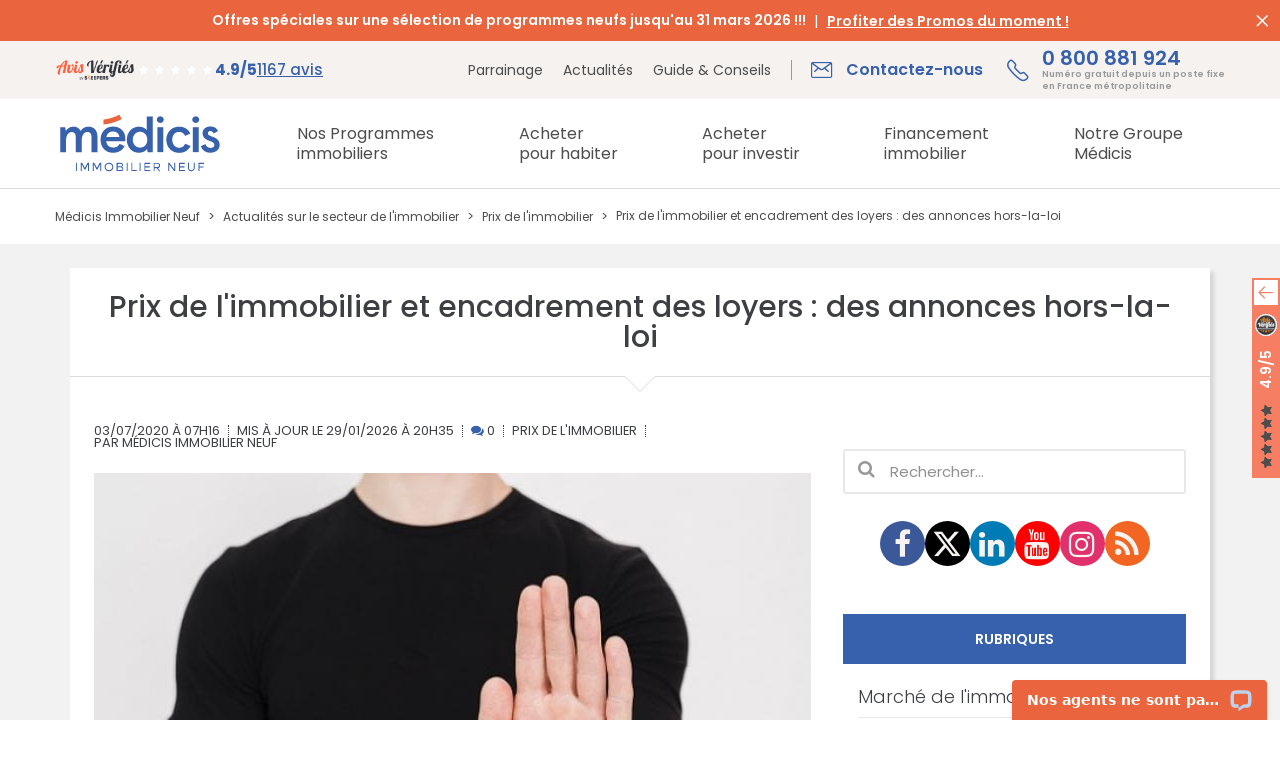

--- FILE ---
content_type: text/html; charset=UTF-8
request_url: https://www.medicis-patrimoine.com/actualites-immobilier-neuf/prix-de-l-immobilier/2020/07/03/3158-prix-de-l-immobilier-et-encadrement-des-loyers-des-annonces-hors-la-loi.html
body_size: 32924
content:
                


<!DOCTYPE html>
<html lang="fr">
<head>
    <script type="text/javascript">window.gdprAppliesGlobally=true;(function(){function a(e){if(!window.frames[e]){if(document.body&&document.body.firstChild){var t=document.body;var n=document.createElement("iframe");n.style.display="none";n.name=e;n.title=e;t.insertBefore(n,t.firstChild)}
else{setTimeout(function(){a(e)},5)}}}function e(n,r,o,c,s){function e(e,t,n,a){if(typeof n!=="function"){return}if(!window[r]){window[r]=[]}var i=false;if(s){i=s(e,t,n)}if(!i){window[r].push({command:e,parameter:t,callback:n,version:a})}}e.stub=true;function t(a){if(!window[n]||window[n].stub!==true){return}if(!a.data){return}
var i=typeof a.data==="string";var e;try{e=i?JSON.parse(a.data):a.data}catch(t){return}if(e[o]){var r=e[o];window[n](r.command,r.parameter,function(e,t){var n={};n[c]={returnValue:e,success:t,callId:r.callId};a.source.postMessage(i?JSON.stringify(n):n,"*")},r.version)}}
if(typeof window[n]!=="function"){window[n]=e;if(window.addEventListener){window.addEventListener("message",t,false)}else{window.attachEvent("onmessage",t)}}}e("__tcfapi","__tcfapiBuffer","__tcfapiCall","__tcfapiReturn");a("__tcfapiLocator");(function(e){
  var t=document.createElement("script");t.id="spcloader";t.type="text/javascript";t.async=true;t.src="https://sdk.privacy-center.org/"+e+"/loader.js?target="+document.location.hostname;t.charset="utf-8";var n=document.getElementsByTagName("script")[0];n.parentNode.insertBefore(t,n)})("5bd96f9c-904b-4384-b791-8591b7bdb0c1")})();</script>
    <script type="text/javascript" src="//dynamic.criteo.com/js/ld/ld.js?a=62485" async="true"></script>
    <script type="text/javascript">
        // Duration in milliseconds to wait while the Kameleoon application file is loaded
        var kameleoonLoadingTimeout = 1000;

        window.kameleoonQueue = window.kameleoonQueue || [];
        window.kameleoonStartLoadTime = new Date().getTime();
        if (! document.getElementById("kameleoonLoadingStyleSheet") && ! window.kameleoonDisplayPageTimeOut)
        {
            var kameleoonS = document.getElementsByTagName("script")[0];
            var kameleoonCc = "* { visibility: hidden !important; background-image: none !important; }";
            var kameleoonStn = document.createElement("style");
            kameleoonStn.type = "text/css";
            kameleoonStn.id = "kameleoonLoadingStyleSheet";
            if (kameleoonStn.styleSheet)
            {
                kameleoonStn.styleSheet.cssText = kameleoonCc;
            }
            else
            {
                kameleoonStn.appendChild(document.createTextNode(kameleoonCc));
            }
            kameleoonS.parentNode.insertBefore(kameleoonStn, kameleoonS);
            window.kameleoonDisplayPage = function(fromEngine)
            {
                if (!fromEngine)
                {
                    window.kameleoonTimeout = true;
                }
                if (kameleoonStn.parentNode)
                {
                    kameleoonStn.parentNode.removeChild(kameleoonStn);
                }
            };
            window.kameleoonDisplayPageTimeOut = window.setTimeout(window.kameleoonDisplayPage, kameleoonLoadingTimeout);
        }
    </script>
    <script type="text/javascript" src="//c3byoxkzds.kameleoon.io/kameleoon.js" async="true" fetchpriority="high"></script>
    <!-- Meta Pixel Code -->
    <script>
    !function(f,b,e,v,n,t,s)
    {if(f.fbq)return;n=f.fbq=function(){n.callMethod?
    n.callMethod.apply(n,arguments):n.queue.push(arguments)};
    if(!f._fbq)f._fbq=n;n.push=n;n.loaded=!0;n.version='2.0';
    n.queue=[];t=b.createElement(e);t.async=!0;
    t.src=v;s=b.getElementsByTagName(e)[0];
    s.parentNode.insertBefore(t,s)}(window, document,'script',
    'https://connect.facebook.net/en_US/fbevents.js');
    fbq('init', '664411502832095');
    fbq('track', 'PageView');
    </script>
    <noscript><img height="1" width="1" style="display:none"
    src="https://www.facebook.com/tr?id=664411502832095&ev=PageView&noscript=1"
    /></noscript>
    <!-- End Meta Pixel Code -->
    <meta name="viewport" content="width=device-width, initial-scale=1.0">
                            <meta name="robots" content="index,follow">
                <!--[if IE]>
    <meta http-equiv='X-UA-Compatible' content='IE=edge,chrome=1'>
    <![endif]-->

    <meta charset="UTF-8"/>
    <meta name="msvalidate.01" content="F9E075B8E81AC59EB70B905BE0AD2147"/>
                <title>Prix de l'immobilier et encadrement des loyers : des annonces hors-la-loi | Médicis Immobilier Neuf</title>
    
                        <link rel="canonical" href="https://www.medicis-patrimoine.com/actualites-immobilier-neuf/prix-de-l-immobilier/2020/07/03/3158-prix-de-l-immobilier-et-encadrement-des-loyers-des-annonces-hors-la-loi.html"/>
            
    <meta property="og:description" content="Un an apr&egrave;s la (r&eacute;) adoption de l'encadrement des loyers &agrave; Paris, 50% des annonces immobili&egrave;res ne respectent pas la mesure." />
<meta property="og:site_name" content="M&eacute;dicis Immobilier Neuf" />
<meta property="og:locale" content="fr_FR" />
<meta property="og:url" content="https://www.medicis-patrimoine.com/actualites-immobilier-neuf/prix-de-l-immobilier/2020/07/03/3158-prix-de-l-immobilier-et-encadrement-des-loyers-des-annonces-hors-la-loi.html" />
<meta property="og:title" content="Prix de l'immobilier et encadrement des loyers : des annonces hors-la-loi | M&eacute;dicis Immobilier Neuf" />
<meta property="og:type" content="article" />
<meta property="og:keywords" content="encadrement des loyers, encadrement des loyers &agrave; Paris, plafonnement des loyers" />
<meta name="twitter:site" content="@MedicisImmo" />
<meta name="twitter:card" content="summary_large_image" />
<meta name="description" content="Un an apr&egrave;s la (r&eacute;) adoption de l'encadrement des loyers &agrave; Paris, 50% des annonces immobili&egrave;res ne respectent pas la mesure." />
<meta name="keywords" content="encadrement des loyers, encadrement des loyers &agrave; Paris, plafonnement des loyers" />
<meta name="news_keywords" content="encadrement des loyers, encadrement des loyers &agrave; Paris, plafonnement des loyers" />
<meta name="twitter:title" />
<meta name="twitter:description" />


        
    	        <link rel="stylesheet" href="/legacy/687.97339a07.css"><link rel="stylesheet" href="/legacy/457.cb99ad96.css"><link rel="stylesheet" href="/legacy/global.44fc4a9f.css">

                    <!--[if IE]>
            <style type="text/css">
                @media screen and (max-width : 992px) {
                    .flex, #news-appointment .appointment-block, #news-appointment .news-block {
                        display  : block;
                        flex     : none;
                        -ms-flex : none;
                    }
                    .search-program .search-program-more p {
                        text-align : center !important;
                    }
                    .search-program .search-program-more i {
                        display : none !important;
                    }
                    .search-program .search-program-form {
                        padding-right : 0 !important;
                    }
                    .search-program .search-program-form .flex-item {
                        margin-right : 0 !important;
                    }
                }

                @media screen and (min-width : 768px) and (max-width : 992px) {
                    .listing-content-items .content-listing-item {
                        display : flex !important;
                        display : -ms-flexbox !important;
                    }
                }

                @media screen and (min-width : 768px) {

                    .listing-content-items .content-listing-item .program-item-table-content-actions {
                        flex-basis              : auto !important;
                        -ms-flex-preferred-size : auto !important;
                        width                   : 18%;
                    }
                    .listing-content-items .content-listing-item .content-listing-item-image {
                        flex-basis              : auto !important;
                        -ms-flex-preferred-size : auto !important;
                        width                   : 28.8%;
                    }
                    .listing-content-items .content-listing-item .content-listing-body {
                        flex-basis              : auto !important;
                        -ms-flex-preferred-size : auto !important;
                        width                   : 53.2%;
                    }
                }
            </style>
            <![endif]-->

            <style type="text/css">
                                @media screen and (-ms-high-contrast : active) and (max-width : 992px), screen and (-ms-high-contrast : none) and (max-width : 992px) {
                    .flex, #news-appointment .appointment-block, #news-appointment .news-block {
                        display  : block;
                        flex     : none;
                        -ms-flex : none;
                    }
                    .search-program .search-program-more p {
                        text-align : center !important;
                    }
                    .search-program .search-program-more i {
                        display : none !important;
                    }
                    .search-program .search-program-form {
                        padding-right : 0 !important;
                    }
                    .search-program .search-program-form .flex-item {
                        margin-right : 0 !important;
                    }
                }

                @media screen and (-ms-high-contrast : active) and (min-width : 768px) and (max-width : 992px), screen and (-ms-high-contrast : none) and (min-width : 768px) and (max-width : 992px) {
                    .listing-content-items .content-listing-item {
                        display : flex !important;
                        display : -ms-flexbox !important;
                    }
                }

                @media screen and (-ms-high-contrast : active) and (min-width : 768px), screen and (-ms-high-contrast : none) and (min-width : 768px) {

                    .listing-content-items .content-listing-item .program-item-table-content-actions {
                        flex-basis              : auto !important;
                        -ms-flex-preferred-size : auto !important;
                        width                   : 18%;
                    }
                    .listing-content-items .content-listing-item .content-listing-item-image {
                        flex-basis              : auto !important;
                        -ms-flex-preferred-size : auto !important;
                        width                   : 28.8%;
                    }
                    .listing-content-items .content-listing-item .content-listing-body {
                        flex-basis              : auto !important;
                        -ms-flex-preferred-size : auto !important;
                        width                   : 53.2%;
                    }
                }
            </style>
        
        <link rel="stylesheet" href="/assets/145.bd0f2266.css"><link rel="stylesheet" href="/assets/app.689968c8.css">

    
    <link rel="stylesheet" href="/legacy/blog.e69f42a4.css">

        
    <link href="#" rel="publisher"/>
    <link rel="icon" type="image/x-icon" href="/images/favicon.png"/>
            <script type="application/ld+json">
    {
        "@context": "https://schema.org",
        "@graph":
        [
            {
                "@type": "Organization",
                "url": "https://www.medicis-patrimoine.com/",
                "logo": "https://www.medicis-patrimoine.com/images/logo-medicis-patrimoine-immobilier-neuf.png",
                "contactPoint" : [{
                    "@type" : "ContactPoint",
                                            "telephone" : "+33800881924",
                                        "contactType" : "customer service",
                    "areaServed": "FR",
                    "contactOption": "TollFree",
                    "availableLanguage": "French"
                }],
                "sameAs" : [
                                            "https://www.facebook.com/MedicisImmobilierNeuf/"
                                                                ,"https://x.com/medicisimmo"
                                                                                    ,"https://www.youtube.com/channel/UCw-AIgnjPAhpGPJQmBjgV9w"
                                    ]
            },
            {
                "@type" : "WebSite",
                "name" : "Médicis Immobilier Neuf",
                "url" : "https://www.medicis-patrimoine.com/"
            }
        ]
    }
</script>
            <script>
            var dataLayer = window.dataLayer || [];
            dataLayer.push({
                'event': 'remarketingTriggered',
                'listing_id': null,
                'listing_pagetype': 'other',
                'listing_totalvalue': null
            });
        </script>
            <script>
        (function (w, d, s, l, i) {
            w[l] = w[l] || [];
            w[l].push({
                'gtm.start':
                    new Date().getTime(), event: 'gtm.js'
            });
            var f = d.getElementsByTagName(s)[0],
                j = d.createElement(s), dl = l != 'dataLayer' ? '&l=' + l : '';
            j.async = true;
            j.src =
                '//www.googletagmanager.com/gtm.js?id=' + i + dl;
            f.parentNode.insertBefore(j, f);
        })(window, document, 'script', 'dataLayer', 'GTM-TGSZ8L');
    </script>
    </head>
<body class="">
<noscript>
    <iframe src="//www.googletagmanager.com/ns.html?id=GTM-TGSZ8L"
            height="0" width="0" style="display:none;visibility:hidden"></iframe>
</noscript>
<div id="fb-root"></div>



    
<div class="header sur_header">
        <div class="bandeau_header">
        <div class="box_full marges">
            <div class="row">
                <div class="col_12 x_center">
                    <div class="txt_bandeau">
                                                <span>Offres spéciales sur une sélection de programmes neufs jusqu&#039;au 31 mars 2026 !!!</span>
                        
                                                                            <a href=https://www.medicis-patrimoine.com/offres-promotionnelles-immobilier-neuf-france.html>Profiter des Promos du moment !</a>
                                            </div>
                </div>
            </div>
        </div>
        <span class="md-croix" id="close_banner"></span>
    </div>
        <div class="top_header">
        <div class="box_xl h_full marges">
            <div class="row h_full">
                <div class="col y_items_center x_end">
                    <div class="little_links">
                        <a href="/c/notre-groupe/parrainage.html">Parrainage</a>
<a href="/actualites-immobilier-neuf.html">Actualités</a>
<a href="/actualites-immobilier-neuf/431-guides-conseils.html">Guide & Conseils</a>



<a href="https://www.avis-verifies.com/avis-clients/medicis-patrimoine.com" class="widget-review-card" rel="nofollow noopener noreferrer" target="_blank">
                
    <img class="rating-logo" width=130 height=35 src="/assets/images/logo_avis_verifies.aae1fa3b.png" alt="Avis Vérifiés"/>

    
    <div class="rating-info">
            <div class="rating-stars">
                                <i class="fa fa-star" style="--percent: 100%"></i>
                                <i class="fa fa-star" style="--percent: 100%"></i>
                                <i class="fa fa-star" style="--percent: 100%"></i>
                                <i class="fa fa-star" style="--percent: 100%"></i>
                                <i class="fa fa-star" style="--percent: 90%"></i>
            </div>

        <div class="rating-count">
            <span>4.9/5</span>
            <span>1167 avis</span>
        </div>
    </div>
</a>
                    </div>
                </div>
                <div class="col_content y_items_center x_end">
                    
<div class="big_links">
    <a href="/c/contact.html" class="contact">
        <span class="md-mail">Contactez-nous</span>
    </a>
    <a href="tel:0800881924" class="tel">
        <span class="md-telephone">0 800 881 924 <span class="mention">Numéro gratuit depuis un poste fixe <br/>en France métropolitaine</span><span class="txt_mobile">Appeler</span></span>
    </a>
</div>
                </div>
            </div>
        </div>
    </div>
</div>

<header class="header">
    <div class="box_xl h_full marges">
        <div class="row h_full">
            <div class="col_content x_center y_items_center toggle_menu">
                <div id="toggle_menu">
                    <span class="md-menu">Menu</span>
                </div>
            </div>
            <div class="col_content y_items_center">
                <a href="https://www.medicis-patrimoine.com/" class="logo">
                    <img src="/assets/images/logo_medicis.2d503991.svg" alt="Médicis Immobilier Neuf"
                         title="Médicis Immobilier Neuf" width="170" height="60"/>
                </a>
            </div>
            <div class="col">
                <nav>
    <div class="row h_full x_end panel_menu menu_lvl0">
    

<div class="col_content x_start h_full menu_content item_menu item-parent ">
    <div class="row menu_title menu_link has_next">
        <a href="/programme-immobilier-neuf-france.html"
           class="col_12 y_items_center x_start"><span>Nos Programmes <span>immobiliers</span></span></a>
        <span class="next_panel md-chevron d_none"></span>
    </div>
    <div class="submenu panel_menu">
        <div class="box_xl marges">
            <div class="row marges">
                <div class="col_12 col_md_9">
                    <div class="menu_lvl1">
                        <div class="back_menu d_none">
                            <span class="md-chevron">Nos Programmes <span>immobiliers</span></span>
                        </div>

                        <div class="content_submenu">
                                <div class="menu_link menu_link_lvl1">
                                    <a href="/programme-immobilier-neuf-france.html"><span>Programmes immobiliers neufs</span></a>
                                </div>
                                                                <div class="menu_link menu_link_lvl1">
                                    <a href="/immobilier-de-prestige-france.html"><span>Immobilier de Prestige</span></a>
                                </div>
                                                                <div class="menu_link menu_link_lvl1">
                                    <a href="/programme-immobilier-neuf-investissement-locatif-loi-pinel-france.html"><span>Investissement  locatif en Loi Pinel</span></a>
                                </div>
                                                                <div class="menu_link menu_link_lvl1">
                                    <a href="/programme-immobilier-neuf-investissement-locatif-loi-girardin-is-france.html"><span>Investissement locatif - Programmes immobiliers Loi Girardin IS</span></a>
                                </div>
                                                                <div class="menu_link menu_link_lvl1">
                                    <a href="/programme-immobilier-neuf-investissement-locatif-loi-censi-bouvard-france.html"><span>Investissement locatif Censi Bouvard</span></a>
                                </div>
                                                                <div class="menu_link menu_link_lvl1">
                                    <a href="/programme-immobilier-neuf-investissement-locatif-lmnp-france.html"><span>Investissement locatif LMNP</span></a>
                                </div>
                                                        </div>

                        <div class="content_submenu menu_content">
                            <div class="menu_link menu_link_lvl1 has_next">
                                <a href="https://www.medicis-patrimoine.com/c/investir-immobilier-neuf/dispositifs-fiscaux-defiscalisation-immobiliere/residences-services.html"><span>Les Résidences Services</span></a>
                                <span class="next_panel md-chevron d_none"></span>
                            </div>
                            <div class="panel_menu menu_lvl2">
                                <div class="back_menu d_none">
                                    <span class="md-chevron">Les Résidences Services</span>
                                </div>
                                                                                                                                                                                                                                                                                                                                                                                                                                                                                                                                                                                                                                                                                                                                                                                                                                                                                    <div class="menu_link menu_link_lvl2">
                                        <a href="/programme-immobilier-neuf-investissement-locatif-residence-de-tourisme-montagne-france.html"><span>Résidences de Tourisme à la Montagne</span></a>
                                    </div>
                                                                                                                                            <div class="menu_link menu_link_lvl2">
                                        <a href="/programme-immobilier-neuf-investissement-locatif-residences-seniors-france.html"><span>Résidences Seniors</span></a>
                                    </div>
                                                                                                                                            <div class="menu_link menu_link_lvl2">
                                        <a href="/programme-immobilier-neuf-investissement-locatif-residence-etudiante-france.html"><span>Résidences Étudiantes</span></a>
                                    </div>
                                                                                                </div>
                        </div>

                        <div class="content_submenu">
                                                
                                                <div class="menu_link menu_link_lvl1">
                            <a href="/programme-immobilier-investissement-locatif-ciop-loi-244-quater-w-france.html"><span>Investissement locatif Loi 244 Quater W - Programmes immobiliers CIOP</span></a>
                        </div>
                                                <div class="menu_link menu_link_lvl1">
                            <a href="/programme-immobilier-neuf-logement-bbc-rt-2012-france.html"><span>Logements neufs BBC / RT 2012</span></a>
                        </div>
                                                <div class="menu_link menu_link_lvl1">
                            <a href="/offres-promotionnelles-immobilier-neuf-france.html"><span>Offres promotionnelles immobilier neuf</span></a>
                        </div>
                                                <div class="menu_link menu_link_lvl1">
                            <a href="/programme-immobilier-neuf-investissement-locatif-france.html"><span>Programmes immobiliers pour un Investissement locatif</span></a>
                        </div>
                                                <div class="menu_link menu_link_lvl1">
                            <a href="/programme-immobilier-neuf-tva-reduite-tva-7-tva-5-5-anru-france.html"><span>Programmes immobiliers TVA Réduite</span></a>
                        </div>
                                                <div class="menu_link menu_link_lvl1">
                            <a href="/programme-immobilier-neuf-livraison-immediate-france.html"><span>Programmes neufs Livraison immédiate</span></a>
                        </div>
                                                </div>
                    </div>
                </div>
                <div class="col_3 bloc_droite_submenu">
                    <div id="carousel_programmes" class="slider slider_nav">
                        <div class="item">
                            
                                                            <a href="/c/telechargement-gratuit-guide-vefa-acheter-dans-l-immobilier-neuf.html">
                                    <img
                                        width=548 height=280
                                        src="/uploads/menu/o_1fhb229lakullau1h441qe614br8.jpg"
                                        alt="Téléchargez gratuitement le Guide Pinel pour investir dans l&#039;immobilier neuf" class="img-responsive"
                                        loading="lazy"
                                    />
                                    <div class="infos">
                                        <p>Vous souhaitez acheter dans le neuf ?</p>

                                                                                    <p>Téléchargez notre guide VEFA</p>
                                        
                                                                                    <div class="btn_cta btn_bord_blanc">
                                                <span>Télécharger</span></div>
                                                                            </div>
                                </a>
                                                    </div>
                    </div>
                </div>
            </div>
        </div>
    </div>
</div>

                                                            <div class="col_content x_start h_full menu_content item_menu item-parent">
                                            <div class="row menu_title menu_link has_next">
                    <a href="https://www.medicis-patrimoine.com/c/habiter-dans-le-neuf.html" class="col_12 y_items_center x_start"><span>Acheter <span>pour habiter</span></span></a>
                                            <span class="next_panel md-chevron d_none"></span>
                                    </div>
                                            <div class="submenu panel_menu">
                            <div class="box_xl marges">
                                <div class="row marges">
                                    <div class="col_12 col_lg_9">
                                        <div class="menu_lvl menu_lvl1">
                                            <div class="back_menu d_none">
                                                <span class="md-chevron">Acheter <span>pour habiter</span></span>
                                            </div>
                                                                                                <div class="content_submenu menu_content">
            <div class="menu_link menu_link_lvl1 has_next">
                <a href="https://www.medicis-patrimoine.com/c/habiter-dans-le-neuf/achat-immobilier-neuf.html"><span>Achat immobilier neuf</span></a>
                                    <span class="next_panel md-chevron d_none"></span>
                            </div>
                            <div class="panel_menu">
                    <div class="menu_lvl menu_lvl2">
                        <div class="back_menu d_none">
                            <span class="md-chevron">Achat immobilier neuf</span>
                        </div>
                                        <div class="content_submenu menu_content">
            <div class="menu_link menu_link_lvl2 ">
                <a href="https://www.medicis-patrimoine.com/c/habiter-dans-le-neuf/achat-immobilier-neuf/avantages-logement-neuf.html"><span>Les avantages d&#039;un achat immobilier neuf</span></a>
                            </div>
                    </div>
            <div class="content_submenu menu_content">
            <div class="menu_link menu_link_lvl2 ">
                <a href="https://www.medicis-patrimoine.com/c/habiter-dans-le-neuf/achat-immobilier-neuf/modes-acquisition-immobiliere.html"><span>Modes d’acquisition immobilière</span></a>
                            </div>
                    </div>
            <div class="content_submenu menu_content">
            <div class="menu_link menu_link_lvl2 ">
                <a href="https://www.medicis-patrimoine.com/c/habiter-dans-le-neuf/achat-immobilier-neuf/etapes-achat-logement-neuf.html"><span>Etapes de l’achat d’un logement neuf</span></a>
                            </div>
                    </div>
    
                    </div>
                </div>
                    </div>
            <div class="content_submenu menu_content">
            <div class="menu_link menu_link_lvl1 has_next">
                <a href="https://www.medicis-patrimoine.com/c/habiter-dans-le-neuf/aides-a-l-achat-immobilier-neuf.html"><span>Aides à l’achat immobilier neuf</span></a>
                                    <span class="next_panel md-chevron d_none"></span>
                            </div>
                            <div class="panel_menu">
                    <div class="menu_lvl menu_lvl2">
                        <div class="back_menu d_none">
                            <span class="md-chevron">Aides à l’achat immobilier neuf</span>
                        </div>
                                        <div class="content_submenu menu_content">
            <div class="menu_link menu_link_lvl2 ">
                <a href="https://www.medicis-patrimoine.com/c/habiter-dans-le-neuf/aides-a-l-achat-immobilier-neuf/prets-immobiliers.html"><span>Les types de prêts immobiliers aidés</span></a>
                            </div>
                    </div>
            <div class="content_submenu menu_content">
            <div class="menu_link menu_link_lvl2 ">
                <a href="https://www.medicis-patrimoine.com/c/habiter-dans-le-neuf/aides-a-l-achat-immobilier-neuf/dispositifs-aide-achat-appartement-neuf.html"><span>Dispositifs d’aide à l’achat immobilier</span></a>
                            </div>
                    </div>
    
                    </div>
                </div>
                    </div>
            <div class="content_submenu menu_content">
            <div class="menu_link menu_link_lvl1 has_next">
                <a href="https://www.medicis-patrimoine.com/c/habiter-dans-le-neuf/frais-et-taxes-de-l-achat-immobilier-neuf.html"><span>Frais et taxes de l’achat</span></a>
                                    <span class="next_panel md-chevron d_none"></span>
                            </div>
                            <div class="panel_menu">
                    <div class="menu_lvl menu_lvl2">
                        <div class="back_menu d_none">
                            <span class="md-chevron">Frais et taxes de l’achat</span>
                        </div>
                                        <div class="content_submenu menu_content">
            <div class="menu_link menu_link_lvl2 ">
                <a href="https://www.medicis-patrimoine.com/c/habiter-dans-le-neuf/frais-et-taxes-de-l-achat-immobilier-neuf/frais-de-notaire.html"><span>Frais de notaire</span></a>
                            </div>
                    </div>
            <div class="content_submenu menu_content">
            <div class="menu_link menu_link_lvl2 ">
                <a href="https://www.medicis-patrimoine.com/c/habiter-dans-le-neuf/frais-et-taxes-de-l-achat-immobilier-neuf/frais-et-taxes-lies-a-l-achat-d-un-appartement-neuf.html"><span>Frais liés à l’achat immobilier neuf</span></a>
                            </div>
                    </div>
    
                    </div>
                </div>
                    </div>
    
                                        </div>
                                    </div>
                                    <div class="col_3 bloc_droite_submenu">
                                                                                        <div id="carousel-menu-habiter-dans-le-neuf" class="slider slider_nav">
                    <div class="item">
                <a href=https://www.medicis-patrimoine.com/c/telechargement-gratuit-guide-vefa-acheter-dans-l-immobilier-neuf.html>
                    <img width=546 height=280 src="https://www.medicis-patrimoine.com/media/cache/multi_carousel_slide/uploads/navbar_dwell_slider/o_1ik21f2pddi1l0pcvt11pc616d.jpg" alt="Vous souhaitez acheter dans l'immobilier neuf ?" class="img-responsive" loading="lazy">
                    <div class="infos">
                        <p>Vous souhaitez acheter dans l'immobilier neuf ?</p>

                                                    <p>Téléchargez gratuitement notre Guide VEFA</p>
                        
                                                    <div class="btn_cta btn_bord_blanc"><span>Télécharger</span></div>
                                            </div>
                </a>
            </div>
            </div>
                                                                            </div>
                                </div>
                            </div>
                        </div>
                                    </div>
                                                        <div class="col_content x_start h_full menu_content item_menu item-parent">
                                            <div class="row menu_title menu_link has_next">
                    <a href="https://www.medicis-patrimoine.com/c/investir-immobilier-neuf.html" class="col_12 y_items_center x_start"><span>Acheter <span>pour investir</span></span></a>
                                            <span class="next_panel md-chevron d_none"></span>
                                    </div>
                                            <div class="submenu panel_menu">
                            <div class="box_xl marges">
                                <div class="row marges">
                                    <div class="col_12 col_lg_9">
                                        <div class="menu_lvl menu_lvl1">
                                            <div class="back_menu d_none">
                                                <span class="md-chevron">Acheter <span>pour investir</span></span>
                                            </div>
                                                                                                <div class="content_submenu menu_content">
            <div class="menu_link menu_link_lvl1 has_next">
                <a href="https://www.medicis-patrimoine.com/c/investir-immobilier-neuf/dispositifs-fiscaux-defiscalisation-immobiliere.html"><span>Dispositifs fiscaux de l’immobilier neuf</span></a>
                                    <span class="next_panel md-chevron d_none"></span>
                            </div>
                            <div class="panel_menu">
                    <div class="menu_lvl menu_lvl2">
                        <div class="back_menu d_none">
                            <span class="md-chevron">Dispositifs fiscaux de l’immobilier neuf</span>
                        </div>
                                        <div class="content_submenu menu_content">
            <div class="menu_link menu_link_lvl2 ">
                <a href="https://www.medicis-patrimoine.com/c/investir-immobilier-neuf/dispositifs-fiscaux-defiscalisation-immobiliere/avantages-investissement-locatif.html"><span>Avantages de l’investissement locatif</span></a>
                            </div>
                    </div>
            <div class="content_submenu menu_content">
            <div class="menu_link menu_link_lvl2 ">
                <a href="https://www.medicis-patrimoine.com/c/investir-immobilier-neuf/dispositifs-fiscaux-defiscalisation-immobiliere/residences-services.html"><span>Résidences Services</span></a>
                            </div>
                    </div>
            <div class="content_submenu menu_content">
            <div class="menu_link menu_link_lvl2 has_next">
                <a href="https://www.medicis-patrimoine.com/c/investir-immobilier-neuf/dispositifs-fiscaux-defiscalisation-immobiliere/lois-defiscalisation.html"><span>Lois de défiscalisation immobilière</span></a>
                                    <span class="next_panel md-chevron d_none"></span>
                            </div>
                            <div class="panel_menu">
                    <div class="menu_lvl menu_lvl2">
                        <div class="back_menu d_none">
                            <span class="md-chevron">Lois de défiscalisation immobilière</span>
                        </div>
                                        <div class="content_submenu menu_content">
            <div class="menu_link menu_link_lvl3 ">
                <a href="https://www.medicis-patrimoine.com/c/investir-immobilier-neuf/dispositifs-fiscaux-defiscalisation-immobiliere/lois-defiscalisation/loi-pinel.html"><span>Loi Pinel</span></a>
                            </div>
                    </div>
            <div class="content_submenu menu_content">
            <div class="menu_link menu_link_lvl3 ">
                <a href="https://www.medicis-patrimoine.com/c/investir-immobilier-neuf/dispositifs-fiscaux-defiscalisation-immobiliere/lois-defiscalisation/statut-lmnp.html"><span>Statut LMNP</span></a>
                            </div>
                    </div>
            <div class="content_submenu menu_content">
            <div class="menu_link menu_link_lvl3 ">
                <a href="https://www.medicis-patrimoine.com/c/investir-immobilier-neuf/dispositifs-fiscaux-defiscalisation-immobiliere/lois-defiscalisation/loi-pinel-plus.html"><span>Loi Pinel Plus (+)</span></a>
                            </div>
                    </div>
            <div class="content_submenu menu_content">
            <div class="menu_link menu_link_lvl3 ">
                <a href="https://www.medicis-patrimoine.com/c/investir-immobilier-neuf/dispositifs-fiscaux-defiscalisation-immobiliere/lois-defiscalisation/loi-girardin-is-immobilier.html"><span>Loi Girardin IS</span></a>
                            </div>
                    </div>
            <div class="content_submenu menu_content">
            <div class="menu_link menu_link_lvl3 ">
                <a href="https://www.medicis-patrimoine.com/c/investir-immobilier-neuf/dispositifs-fiscaux-defiscalisation-immobiliere/lois-defiscalisation/statut-lmp-loueur-meuble-professionnel.html"><span>Statut LMP</span></a>
                            </div>
                    </div>
            <div class="content_submenu menu_content">
            <div class="menu_link menu_link_lvl3 ">
                <a href="https://www.medicis-patrimoine.com/c/investir-immobilier-neuf/dispositifs-fiscaux-defiscalisation-immobiliere/lois-defiscalisation/deficit-foncier.html"><span>Déficit foncier</span></a>
                            </div>
                    </div>
            <div class="content_submenu menu_content">
            <div class="menu_link menu_link_lvl3 ">
                <a href="https://www.medicis-patrimoine.com/c/investir-immobilier-neuf/dispositifs-fiscaux-defiscalisation-immobiliere/lois-defiscalisation/loi-malraux.html"><span>Loi Malraux</span></a>
                            </div>
                    </div>
            <div class="content_submenu menu_content">
            <div class="menu_link menu_link_lvl3 ">
                <a href="https://www.medicis-patrimoine.com/c/investir-immobilier-neuf/dispositifs-fiscaux-defiscalisation-immobiliere/lois-defiscalisation/loi-244-quater-w-ciop-credit-d-impot-outre-mer-productif.html"><span>Loi 244 Quater W - CIOP</span></a>
                            </div>
                    </div>
            <div class="content_submenu menu_content">
            <div class="menu_link menu_link_lvl3 ">
                <a href="https://www.medicis-patrimoine.com/c/investir-immobilier-neuf/dispositifs-fiscaux-defiscalisation-immobiliere/lois-defiscalisation/loi-denormandie.html"><span>Loi Denormandie</span></a>
                            </div>
                    </div>
            <div class="content_submenu menu_content">
            <div class="menu_link menu_link_lvl3 ">
                <a href="https://www.medicis-patrimoine.com/c/investir-immobilier-neuf/dispositifs-fiscaux-defiscalisation-immobiliere/lois-defiscalisation/dispositif-lli-logement-locatif-intermediaire.html"><span>Dispositif LLI - Logement Locatif Intermédiaire</span></a>
                            </div>
                    </div>
    
                    </div>
                </div>
                    </div>
    
                    </div>
                </div>
                    </div>
            <div class="content_submenu menu_content">
            <div class="menu_link menu_link_lvl1 has_next">
                <a href="https://www.medicis-patrimoine.com/c/investir-immobilier-neuf/gestion-locative-neuf-gestion.html"><span>Gestion locative avec le Neuf Gestion</span></a>
                                    <span class="next_panel md-chevron d_none"></span>
                            </div>
                            <div class="panel_menu">
                    <div class="menu_lvl menu_lvl2">
                        <div class="back_menu d_none">
                            <span class="md-chevron">Gestion locative avec le Neuf Gestion</span>
                        </div>
                                        <div class="content_submenu menu_content">
            <div class="menu_link menu_link_lvl2 ">
                <a href="https://www.medicis-patrimoine.com/c/investir-immobilier-neuf/gestion-locative-neuf-gestion/etapes-gestion-locative-neuf-gestion.html"><span>Etapes de la gestion locative</span></a>
                            </div>
                    </div>
            <div class="content_submenu menu_content">
            <div class="menu_link menu_link_lvl2 ">
                <a href="https://www.medicis-patrimoine.com/c/investir-immobilier-neuf/gestion-locative-neuf-gestion/garanties-et-avantages-neuf-gestion.html"><span>Garanties et avantages Neuf Gestion</span></a>
                            </div>
                    </div>
            <div class="content_submenu menu_content">
            <div class="menu_link menu_link_lvl2 ">
                <a href="https://www.medicis-patrimoine.com/c/investir-immobilier-neuf/gestion-locative-neuf-gestion/une-gestion-adaptee-a-vos-besoins.html"><span>Une gestion adaptée à vos besoins</span></a>
                            </div>
                    </div>
    
                    </div>
                </div>
                    </div>
            <div class="content_submenu menu_content">
            <div class="menu_link menu_link_lvl1 has_next">
                <a href="https://www.medicis-patrimoine.com/c/investir-immobilier-neuf/impots-et-taxes-investissement-locatif.html"><span>Impôts et Taxes de l’immobilier neuf</span></a>
                                    <span class="next_panel md-chevron d_none"></span>
                            </div>
                            <div class="panel_menu">
                    <div class="menu_lvl menu_lvl2">
                        <div class="back_menu d_none">
                            <span class="md-chevron">Impôts et Taxes de l’immobilier neuf</span>
                        </div>
                                        <div class="content_submenu menu_content">
            <div class="menu_link menu_link_lvl2 ">
                <a href="https://www.medicis-patrimoine.com/c/investir-immobilier-neuf/impots-et-taxes-investissement-locatif/declarer-ses-revenus-locatifs.html"><span>Déclarer ses revenus locatifs</span></a>
                            </div>
                    </div>
            <div class="content_submenu menu_content">
            <div class="menu_link menu_link_lvl2 ">
                <a href="https://www.medicis-patrimoine.com/c/investir-immobilier-neuf/impots-et-taxes-investissement-locatif/declarer-ses-revenus-bic-ou-micro-bic.html"><span>Déclarer ses revenus BIC ou micro BIC</span></a>
                            </div>
                    </div>
            <div class="content_submenu menu_content">
            <div class="menu_link menu_link_lvl2 ">
                <a href="https://www.medicis-patrimoine.com/c/investir-immobilier-neuf/impots-et-taxes-investissement-locatif/niches-fiscales-immobilieres.html"><span>Niches fiscales immobilières</span></a>
                            </div>
                    </div>
            <div class="content_submenu menu_content">
            <div class="menu_link menu_link_lvl2 ">
                <a href="https://www.medicis-patrimoine.com/c/investir-immobilier-neuf/impots-et-taxes-investissement-locatif/revenus-fonciers.html"><span>Revenus fonciers</span></a>
                            </div>
                    </div>
            <div class="content_submenu menu_content">
            <div class="menu_link menu_link_lvl2 ">
                <a href="https://www.medicis-patrimoine.com/c/investir-immobilier-neuf/impots-et-taxes-investissement-locatif/taxes-et-impots-locaux.html"><span>Taxes et impôts locaux</span></a>
                            </div>
                    </div>
            <div class="content_submenu menu_content">
            <div class="menu_link menu_link_lvl2 ">
                <a href="https://www.medicis-patrimoine.com/c/investir-immobilier-neuf/impots-et-taxes-investissement-locatif/plus-values-immobilieres.html"><span>Plus-values immobilières</span></a>
                            </div>
                    </div>
    
                    </div>
                </div>
                    </div>
    
                                        </div>
                                    </div>
                                    <div class="col_3 bloc_droite_submenu">
                                                                                                                                                                </div>
                                </div>
                            </div>
                        </div>
                                    </div>
                                                        <div class="col_content x_start h_full menu_content item_menu item-parent">
                                            <div class="row menu_title menu_link has_next">
                    <a href="https://www.medicis-patrimoine.com/c/financement-immobilier-neuf.html" class="col_12 y_items_center x_start"><span>Financement <span> immobilier</span></span></a>
                                            <span class="next_panel md-chevron d_none"></span>
                                    </div>
                                            <div class="submenu panel_menu">
                            <div class="box_xl marges">
                                <div class="row marges">
                                    <div class="col_12 col_lg_9">
                                        <div class="menu_lvl menu_lvl1">
                                            <div class="back_menu d_none">
                                                <span class="md-chevron">Financement <span> immobilier</span></span>
                                            </div>
                                                                                                <div class="content_submenu menu_content">
            <div class="menu_link menu_link_lvl1 has_next">
                <a href="https://www.medicis-patrimoine.com/c/financement-immobilier-neuf/choisir-son-pret-immobilier.html"><span>Comment choisir son prêt immobilier ?</span></a>
                                    <span class="next_panel md-chevron d_none"></span>
                            </div>
                            <div class="panel_menu">
                    <div class="menu_lvl menu_lvl2">
                        <div class="back_menu d_none">
                            <span class="md-chevron">Comment choisir son prêt immobilier ?</span>
                        </div>
                                        <div class="content_submenu menu_content">
            <div class="menu_link menu_link_lvl2 ">
                <a href="https://www.medicis-patrimoine.com/c/financement-immobilier-neuf/choisir-son-pret-immobilier/constituer-son-apport-personnel.html"><span>Comment constituer son apport personnel ?</span></a>
                            </div>
                    </div>
            <div class="content_submenu menu_content">
            <div class="menu_link menu_link_lvl2 ">
                <a href="https://www.medicis-patrimoine.com/c/financement-immobilier-neuf/choisir-son-pret-immobilier/etablir-un-dossier-de-pret-immobilier.html"><span>Comment établir un dossier de prêt immobilier ?</span></a>
                            </div>
                    </div>
            <div class="content_submenu menu_content">
            <div class="menu_link menu_link_lvl2 ">
                <a href="https://www.medicis-patrimoine.com/c/financement-immobilier-neuf/choisir-son-pret-immobilier/prets-immobiliers-classiques.html"><span>Prêts immobiliers classiques</span></a>
                            </div>
                    </div>
            <div class="content_submenu menu_content">
            <div class="menu_link menu_link_lvl2 ">
                <a href="https://www.medicis-patrimoine.com/c/financement-immobilier-neuf/choisir-son-pret-immobilier/prets-immobiliers-aides.html"><span>Prêts immobiliers aidés</span></a>
                            </div>
                    </div>
    
                    </div>
                </div>
                    </div>
            <div class="content_submenu menu_content">
            <div class="menu_link menu_link_lvl1 has_next">
                <a href="https://www.medicis-patrimoine.com/c/financement-immobilier-neuf/garanties-assurances-credit-immobilier.html"><span>Quelles Garanties et Assurances ?</span></a>
                                    <span class="next_panel md-chevron d_none"></span>
                            </div>
                            <div class="panel_menu">
                    <div class="menu_lvl menu_lvl2">
                        <div class="back_menu d_none">
                            <span class="md-chevron">Quelles Garanties et Assurances ?</span>
                        </div>
                                        <div class="content_submenu menu_content">
            <div class="menu_link menu_link_lvl2 ">
                <a href="https://www.medicis-patrimoine.com/c/financement-immobilier-neuf/garanties-assurances-credit-immobilier/hypotheque-ou-caution.html"><span>Quelles garanties : hypothèque/caution ?</span></a>
                            </div>
                    </div>
            <div class="content_submenu menu_content">
            <div class="menu_link menu_link_lvl2 ">
                <a href="https://www.medicis-patrimoine.com/c/financement-immobilier-neuf/garanties-assurances-credit-immobilier/assurance-emprunteur.html"><span>Assurance  Emprunteur</span></a>
                            </div>
                    </div>
            <div class="content_submenu menu_content">
            <div class="menu_link menu_link_lvl2 ">
                <a href="https://www.medicis-patrimoine.com/c/financement-immobilier-neuf/garanties-assurances-credit-immobilier/assurance-deces-invalidite.html"><span>Assurance Décès-Invalidité</span></a>
                            </div>
                    </div>
            <div class="content_submenu menu_content">
            <div class="menu_link menu_link_lvl2 ">
                <a href="https://www.medicis-patrimoine.com/c/financement-immobilier-neuf/garanties-assurances-credit-immobilier/assurance-perte-d-emploi.html"><span>Assurance  Perte d’emploi</span></a>
                            </div>
                    </div>
    
                    </div>
                </div>
                    </div>
            <div class="content_submenu menu_content">
            <div class="menu_link menu_link_lvl1 has_next">
                <a href="https://www.medicis-patrimoine.com/c/financement-immobilier-neuf/calculettes-financieres-simulation-credit-immobilier.html"><span>Simulateurs et Calculettes</span></a>
                                    <span class="next_panel md-chevron d_none"></span>
                            </div>
                            <div class="panel_menu">
                    <div class="menu_lvl menu_lvl2">
                        <div class="back_menu d_none">
                            <span class="md-chevron">Simulateurs et Calculettes</span>
                        </div>
                                        <div class="content_submenu menu_content">
            <div class="menu_link menu_link_lvl2 ">
                <a href="https://www.medicis-patrimoine.com/c/financement-immobilier-neuf/calculettes-financieres-simulation-credit-immobilier/calculette-capacite-d-emprunt.html"><span>Calculette Capacité d’emprunt</span></a>
                            </div>
                    </div>
            <div class="content_submenu menu_content">
            <div class="menu_link menu_link_lvl2 ">
                <a href="https://www.medicis-patrimoine.com/c/financement-immobilier-neuf/calculettes-financieres-simulation-credit-immobilier/calculette-mensualites-pret-immobilier.html"><span>Calculette Mensualités du crédit</span></a>
                            </div>
                    </div>
            <div class="content_submenu menu_content">
            <div class="menu_link menu_link_lvl2 ">
                <a href="https://www.medicis-patrimoine.com/c/financement-immobilier-neuf/calculettes-financieres-simulation-credit-immobilier/calculette-taux-d-endettement-pret-immobilier.html"><span>Calculette Taux d’endettement</span></a>
                            </div>
                    </div>
            <div class="content_submenu menu_content">
            <div class="menu_link menu_link_lvl2 ">
                <a href="https://www.medicis-patrimoine.com/c/financement-immobilier-neuf/calculettes-financieres-simulation-credit-immobilier/calculette-frais-de-notaire.html"><span>Calculette Frais de notaire</span></a>
                            </div>
                    </div>
            <div class="content_submenu menu_content">
            <div class="menu_link menu_link_lvl2 ">
                <a href="https://www.medicis-patrimoine.com/c/financement-immobilier-neuf/calculettes-financieres-simulation-credit-immobilier/calculette-duree-remboursement-pret-immobilier.html"><span>Calculette Durée de remboursement</span></a>
                            </div>
                    </div>
    
                    </div>
                </div>
                    </div>
    
                                        </div>
                                    </div>
                                    <div class="col_3 bloc_droite_submenu">
                                                                                        <div id="carousel-menu-financement-immobilier-neuf" class="slider slider_nav">
                    <div class="item">
                <a href=/c/habiter-dans-le-neuf/aides-a-l-achat-immobilier-neuf/prets-immobiliers/pret-a-taux-zero-ptz-plus/simulation-ptz.html>
                    <img width=251 height=280 src="https://www.medicis-patrimoine.com/media/cache/multi_carousel_slide/uploads/navbar_funding_slider/o_1b9g93pkg5j91hdro441vrrk66m.jpg" alt="Simulez votre PTZ+" class="img-responsive" loading="lazy">
                    <div class="infos">
                        <p>Simulez votre PTZ+</p>

                                                    <p></p>
                        
                                                    <div class="btn_cta btn_bord_blanc"><span>Simuler</span></div>
                                            </div>
                </a>
            </div>
                    <div class="item">
                <a href=/c/financement-immobilier-neuf/calculettes-financieres-simulation-credit-immobilier.html>
                    <img width=251 height=280 src="https://www.medicis-patrimoine.com/media/cache/multi_carousel_slide/uploads/navbar_funding_slider/o_1b9g93m541dh116r3686tvdi1h.jpg" alt="Les calculettes financières" class="img-responsive" loading="lazy">
                    <div class="infos">
                        <p>Les calculettes financières</p>

                                                    <p></p>
                        
                                                    <div class="btn_cta btn_bord_blanc"><span>Voir nos calculettes</span></div>
                                            </div>
                </a>
            </div>
            </div>
                                                                            </div>
                                </div>
                            </div>
                        </div>
                                    </div>
                                                        <div class="col_content x_start h_full menu_content item_menu item-parent">
                                            <div class="row menu_title menu_link has_next">
                    <a href="https://www.medicis-patrimoine.com/c/notre-groupe.html" class="col_12 y_items_center x_start"><span>Notre Groupe <span>Médicis</span></span></a>
                                            <span class="next_panel md-chevron d_none"></span>
                                    </div>
                                            <div class="submenu panel_menu">
                            <div class="box_xl marges">
                                <div class="row marges">
                                    <div class="col_12 col_lg_9">
                                        <div class="menu_lvl menu_lvl1">
                                            <div class="back_menu d_none">
                                                <span class="md-chevron">Notre Groupe <span>Médicis</span></span>
                                            </div>
                                                                                                <div class="content_submenu menu_content">
            <div class="menu_link menu_link_lvl1 has_next">
                <a href="https://www.medicis-patrimoine.com/c/notre-groupe/identite.html"><span>Identité Médicis</span></a>
                                    <span class="next_panel md-chevron d_none"></span>
                            </div>
                            <div class="panel_menu">
                    <div class="menu_lvl menu_lvl2">
                        <div class="back_menu d_none">
                            <span class="md-chevron">Identité Médicis</span>
                        </div>
                                        <div class="content_submenu menu_content">
            <div class="menu_link menu_link_lvl2 ">
                <a href="https://www.medicis-patrimoine.com/c/notre-groupe/identite/nous-connaitre.html"><span>Nous connaître</span></a>
                            </div>
                    </div>
            <div class="content_submenu menu_content">
            <div class="menu_link menu_link_lvl2 ">
                <a href="https://www.medicis-patrimoine.com/c/notre-groupe/identite/forces-et-chiffres-cles.html"><span>Forces et chiffres clés</span></a>
                            </div>
                    </div>
            <div class="content_submenu menu_content">
            <div class="menu_link menu_link_lvl2 ">
                <a href="https://www.medicis-patrimoine.com/c/notre-groupe/identite/nos-agences-immobilieres-dans-le-neuf.html"><span>Nos agences</span></a>
                            </div>
                    </div>
            <div class="content_submenu menu_content">
            <div class="menu_link menu_link_lvl2 ">
                <a href="https://www.medicis-patrimoine.com/c/notre-groupe/identite/fiche-signaletique.html"><span>Fiche signalétique</span></a>
                            </div>
                    </div>
            <div class="content_submenu menu_content">
            <div class="menu_link menu_link_lvl2 ">
                <a href="https://www.medicis-patrimoine.com/c/notre-groupe/identite/charte-de-deontologie.html"><span>Charte déontologique</span></a>
                            </div>
                    </div>
    
                    </div>
                </div>
                    </div>
            <div class="content_submenu menu_content">
            <div class="menu_link menu_link_lvl1 has_next">
                <a href="https://www.medicis-patrimoine.com/c/notre-groupe/recrutement-jobs.html"><span>Médicis Jobs</span></a>
                                    <span class="next_panel md-chevron d_none"></span>
                            </div>
                            <div class="panel_menu">
                    <div class="menu_lvl menu_lvl2">
                        <div class="back_menu d_none">
                            <span class="md-chevron">Médicis Jobs</span>
                        </div>
                                        <div class="content_submenu menu_content">
            <div class="menu_link menu_link_lvl2 ">
                <a href="https://www.medicis-patrimoine.com/c/notre-groupe/recrutement-jobs/l-esprit-medicis.html"><span>L&#039;esprit Médicis</span></a>
                            </div>
                    </div>
            <div class="content_submenu menu_content">
            <div class="menu_link menu_link_lvl2 ">
                <a href="https://www.medicis-patrimoine.com/c/notre-groupe/recrutement-jobs/le-metier-de-conseiller.html"><span>Le métier de conseiller</span></a>
                            </div>
                    </div>
            <div class="content_submenu menu_content">
            <div class="menu_link menu_link_lvl2 ">
                <a href="https://www.medicis-patrimoine.com/c/notre-groupe/recrutement-jobs/campus-medicis.html"><span>Campus Médicis</span></a>
                            </div>
                    </div>
            <div class="content_submenu menu_content">
            <div class="menu_link menu_link_lvl2 ">
                <a href="https://www.medicis-patrimoine.com/c/notre-groupe/recrutement-jobs/offres-d-emploi.html"><span>Nos offres d&#039;emploi</span></a>
                            </div>
                    </div>
            <div class="content_submenu menu_content">
            <div class="menu_link menu_link_lvl2 ">
                <a href="https://www.medicis-patrimoine.com/c/notre-groupe/recrutement-jobs/les-conseils-avises-de-lucie.html"><span>Les compétences clés recherchées dans le Recrutement</span></a>
                            </div>
                    </div>
    
                    </div>
                </div>
                    </div>
            <div class="content_submenu menu_content">
            <div class="menu_link menu_link_lvl1 has_next">
                <a href="https://www.medicis-patrimoine.com/c/notre-groupe/espace-promoteurs.html"><span>Espace Promoteurs</span></a>
                                    <span class="next_panel md-chevron d_none"></span>
                            </div>
                            <div class="panel_menu">
                    <div class="menu_lvl menu_lvl2">
                        <div class="back_menu d_none">
                            <span class="md-chevron">Espace Promoteurs</span>
                        </div>
                                        <div class="content_submenu menu_content">
            <div class="menu_link menu_link_lvl2 ">
                <a href="https://www.medicis-patrimoine.com/c/notre-groupe/espace-promoteurs/pourquoi-nous-choisir.html"><span>Pourquoi nous choisir ?</span></a>
                            </div>
                    </div>
            <div class="content_submenu menu_content">
            <div class="menu_link menu_link_lvl2 ">
                <a href="https://www.medicis-patrimoine.com/c/notre-groupe/espace-promoteurs/devenir-partenaire.html"><span>Devenir Partenaire</span></a>
                            </div>
                    </div>
    
                    </div>
                </div>
                    </div>
            <div class="content_submenu menu_content">
            <div class="menu_link menu_link_lvl1 ">
                <a href="https://www.medicis-patrimoine.com/c/notre-groupe/parrainage.html"><span>Parrainage</span></a>
                            </div>
                    </div>
            <div class="content_submenu menu_content">
            <div class="menu_link menu_link_lvl1 ">
                <a href="https://www.medicis-patrimoine.com/c/notre-groupe/satisfaction-client.html"><span>Satisfaction client</span></a>
                            </div>
                    </div>
    
                                        </div>
                                    </div>
                                    <div class="col_3 bloc_droite_submenu">
                                                                                        <div id="carousel-menu-notre-groupe" class="slider slider_nav">
                    <div class="item">
                <a href=/c/telechargement-gratuit-guide-vefa-acheter-dans-l-immobilier-neuf.html>
                    <img width=546 height=280 src="https://www.medicis-patrimoine.com/media/cache/multi_carousel_slide/uploads/navbar_groupe2_slider/o_1ik21g0p39jgfe3153tm991ttkd.jpg" alt="Vous souhaitez acheter dans le neuf ?" class="img-responsive" loading="lazy">
                    <div class="infos">
                        <p>Vous souhaitez acheter dans le neuf ?</p>

                                                    <p>Téléchargez notre guide VEFA</p>
                        
                                                    <div class="btn_cta btn_bord_blanc"><span>Télécharger</span></div>
                                            </div>
                </a>
            </div>
            </div>
                                                                            </div>
                                </div>
                            </div>
                        </div>
                                    </div>
            
        <div class="other_links">
            <a href="/c/notre-groupe/parrainage.html">Parrainage</a>
<a href="/actualites-immobilier-neuf.html">Actualités</a>
<a href="/actualites-immobilier-neuf/431-guides-conseils.html">Guide & Conseils</a>



<a href="https://www.avis-verifies.com/avis-clients/medicis-patrimoine.com" class="widget-review-card" rel="nofollow noopener noreferrer" target="_blank">
                
    <img class="rating-logo" width=130 height=35 src="/assets/images/logo_avis_verifies.aae1fa3b.png" alt="Avis Vérifiés"/>

    
    <div class="rating-info">
            <div class="rating-stars">
                                <i class="fa fa-star" style="--percent: 100%"></i>
                                <i class="fa fa-star" style="--percent: 100%"></i>
                                <i class="fa fa-star" style="--percent: 100%"></i>
                                <i class="fa fa-star" style="--percent: 100%"></i>
                                <i class="fa fa-star" style="--percent: 90%"></i>
            </div>

        <div class="rating-count">
            <span>4.9/5</span>
            <span>1167 avis</span>
        </div>
    </div>
</a>
        </div>

    </div>

    <a class="btn_contact_header" href="/c/contact.html">
        <span class="md-mail">Nous contacter</span>
    </a>
</nav>
            </div>
            <div class="col_content y_items_center col_right">
                
<div class="big_links">
    <a href="/c/contact.html" class="contact">
        <span class="md-mail">Contactez-nous</span>
    </a>
    <a href="tel:0800881924" class="tel">
        <span class="md-telephone">0 800 881 924 <span class="mention">Numéro gratuit depuis un poste fixe <br/>en France métropolitaine</span><span class="txt_mobile">Appeler</span></span>
    </a>
</div>
            </div>
        </div>
    </div>
</header>

<main id="blog-show"      class="content" itemscope itemtype="https://schema.org/Blog" itemref="blog-posts"
      itemscope itemtype="https://schema.org/WebPage">

            <section class="content_breadcrumb">
            <div class="box_xl marges">
                <div class="row">
                    <div class="col_12">
                          <ol id="wo-breadcrumbs" class="breadcrumb container" itemprop="breadcrumb" itemscope itemtype="https://schema.org/BreadcrumbList"><li itemprop="itemListElement" itemscope itemtype="https://schema.org/ListItem"><meta itemprop="position" content="1" /><a itemtype="https://schema.org/Thing" itemprop="item" href="https://www.medicis-patrimoine.com/"><i class="fa fa-home"></i><span itemprop="name">Médicis Immobilier Neuf</span></a><span class='separator'><i class="fa fa-angle-right"></i></span></li><li itemprop="itemListElement" itemscope itemtype="https://schema.org/ListItem"><meta itemprop="position" content="2" /><a itemtype="https://schema.org/Thing" itemprop="item" href="https://www.medicis-patrimoine.com/actualites-immobilier-neuf.html" ><span itemprop="name">Actualités sur le secteur de l&#039;immobilier</span></a><span class='separator'><i class="fa fa-angle-right"></i></span></li><li  itemprop="itemListElement" itemscope itemtype="https://schema.org/ListItem"><meta itemprop="position" content="3" /><a itemtype="https://schema.org/Thing" itemprop="item" href="https://www.medicis-patrimoine.com/actualites-immobilier-neuf/118-prix-de-l-immobilier.html" ><span itemprop="name">Prix de l&#039;immobilier</span></a><span class='separator'><i class="fa fa-angle-right"></i></span></li><li  itemprop="itemListElement" itemscope itemtype="https://schema.org/ListItem"><meta itemprop="position" content="4" /><span itemprop="name">Prix de l&#039;immobilier et encadrement des loyers : des annonces hors-la-loi</span></li></ol>
                    </div>
                </div>
            </div>
        </section>
    
                                <section id="header-section">
                	<div class="container">
		<div id="header-section-content" itemprop=blogPost itemscope itemtype=https://schema.org/BlogPosting >
        	<h1 id="header-section-content-title" itemprop="headline">Prix de l&#039;immobilier et encadrement des loyers : des annonces hors-la-loi</h1>

        	<div id="header-section-content-content">
        		<div class="row">
					<div class="col-xs-12 col-md-8">
                        <div class="post-item" >
	<div class="header-post-item flex">
						<span class="date-header-post-item"><time itemprop="datePublished" datetime="2020-07-03T07:16:45+00:00">03/07/2020 à 07h16</time></span>
		<span class="date-header-post-item">Mis à jour le <time itemprop="dateModified" datetime="2026-01-29T20:35:02+00:00">29/01/2026 à 20h35</time></span>
		<span itemprop="commentCount"><i class="fa fa-comments"></i> 0</span>
		<span class="category-header-post-item">
			<a href="/actualites-immobilier-neuf/118-prix-de-l-immobilier.html">Prix de l&#039;immobilier</a>
		</span>
		<span class="author-header-post-item" itemprop="author" itemscope itemtype="https://schema.org/Organization">
			<span itemprop="name">Par Médicis Immobilier Neuf</span>
		</span>
		<div itemprop="publisher" itemscope itemtype="https://schema.org/Organization">
            <meta itemprop="name" content="Médicis Immobilier Neuf"/>
            <span itemprop="logo" itemscope itemtype="https://schema.org/ImageObject">
				<meta itemprop="url" content="https://www.medicis-patrimoine.com/images/logo-medicis-patrimoine-immobilier-neuf.png">
				<meta itemprop="width" content="267px">
            	<meta itemprop="height" content="68px">
			</span>
        </div>
	</div>
	<div class="image-post-item">
		<div class="lector-times-post-item">
			<div class="picto-times-post-item">
				<img width=28 height=36 src="/images/blog/chrono_blog.png" alt="Icône du temps de lecture" />
			</div>
			<div class="all-times-post-item">
				<div class="text-times-post-item">Temps<br/>de lecture</div>
								<time class="text-2-times-post-item" itemprop="timeRequired" datetime="PT7M">7 min</time>
			</div>
		</div>
		<div itemprop="image" itemscope itemtype="https://schema.org/ImageObject">
			<a href="/actualites-immobilier-neuf/prix-de-l-immobilier/2020/07/03/3158-prix-de-l-immobilier-et-encadrement-des-loyers-des-annonces-hors-la-loi.html">
				<meta itemprop="url" content="https://www.medicis-patrimoine.com/media/cache/post_listing/uploads/post/prix-de-l-immobilier-et-encadrement-des-loyers-des-annonces-hors-la-loi.jpg">
				<meta itemprop="width" content="730px">
            	<meta itemprop="height" content="500px">
				<img width=720 height=460 src="https://www.medicis-patrimoine.com/media/cache/post_show/uploads/post/prix-de-l-immobilier-et-encadrement-des-loyers-des-annonces-hors-la-loi.jpg" alt="Prix de l&#039;immobilier et encadrement des loyers : des annonces hors-la-loi" class="img-responsive">
			</a>
		</div>
	</div>
			<div class="content-show-post-item">
			<meta itemprop="mainEntityOfPage" content="https://www.medicis-patrimoine.com/actualites-immobilier-neuf/prix-de-l-immobilier/2020/07/03/3158-prix-de-l-immobilier-et-encadrement-des-loyers-des-annonces-hors-la-loi.html">
			<div itemprop="articleBody">
				<p style="text-align: justify;"><strong>L'encadrement des loyers est une mesure qui (a) fait couler beaucoup d'encre et suscit&eacute; de vifs d&eacute;bats au sein de la classe politique, des acteurs locaux, des bailleurs et m&ecirc;me des locataires. Adopt&eacute;e puis supprim&eacute;e, elle a finalement &eacute;t&eacute; r&eacute;tablie l'an dernier &agrave; Paris et depuis quelques mois &agrave; Lille. L'occasion de faire un point sur un dispositif dont l'efficacit&eacute; est r&eacute;elle pour certains et inexistante pour d'autres. Explications et analyses.</strong></p>
<h2 style="text-align: justify;">&Agrave; quoi sert l'encadrement des loyers ?</h2>
<p style="text-align: justify;">C'est une question qui a ses d&eacute;tracteurs et ses d&eacute;fenseurs. Qu'importe le positionnement, <strong>l'encadrement des loyers a des objectifs clairement affich&eacute;s</strong>.</p>
<h3 style="text-align: justify;">Qu'est-ce que l'encadrement des loyers ?</h3>
<p style="text-align: justify;">Pour faire tr&egrave;s simple, l'encadrement des loyers &agrave; Paris comme ailleurs est <strong>une loi qui a pour objectif de limiter la sp&eacute;culation immobili&egrave;re</strong> dans les villes qui en ont le plus besoin, les villes tendues. Le m&eacute;canisme est simple : en fonction de certains crit&egrave;res d&eacute;finis, <strong>les loyers sont plafonn&eacute;s</strong> et les bailleurs ne peuvent d&eacute;passer ces plafonds fix&eacute;s par le pr&eacute;fet selon les chiffres donn&eacute;s par un Observatoire local. En conclusion, <strong>l'encadrement des loyers permet de d&eacute;terminer un prix de r&eacute;f&eacute;rence au m&sup2;</strong> pour que le loyer demand&eacute; au locataire reste raisonnable.</p>
<h3 style="text-align: justify;">O&ugrave; est appliqu&eacute; l'encadrement des loyers ?</h3>
<p style="text-align: justify;">Comme expliqu&eacute;, <strong>l'encadrement des loyers est appliqu&eacute; dans les zones tendues</strong>, ces villes dans lesquelles l'offre de logements est inf&eacute;rieure &agrave; la demande des locataires. La mesure concerne actuellement <strong>1 149 communes fran&ccedil;aises incluses dans les 28 grandes agglom&eacute;rations majeures</strong> de l'hexagone.</p>
<h3 style="text-align: justify;">Quels logements sont concern&eacute;s par l'encadrement des loyers ?</h3>
<p style="text-align: justify;">Pour &eacute;tablir une r&egrave;gle g&eacute;n&eacute;rale, <strong>tous les logements sont concern&eacute;s par l'encadrement des loyers</strong>, &agrave; l'exception de ceux qui sont mis en location pour la premi&egrave;re fois, ceux qui n'ont pas &eacute;t&eacute; lou&eacute;s pendant 18 mois ou plus ou encore ceux qui ont fait l'objet d'importants travaux de r&eacute;novation. L'encadrement des loyers impacte donc les logements qui appellent un nouveau contrat de location lors d'un changement de locataire et ce, pour un bien vide comme pour un bien meubl&eacute;.</p>
<p style="text-align: justify;">&Agrave; ce stade de votre lecture, vous vous interrogez certainement sur cet <em>"encadrement des loyers &agrave; Paris et &agrave; Lille"</em> qui a fait la UNE de l'actualit&eacute; immobili&egrave;re. Sachez qu'il est une erreur fr&eacute;quente consistant &agrave; <strong>assimiler la loi encadrement des loyers g&eacute;n&eacute;rale et la mesure encadrement (plafonnement) des loyers dans les villes volontaires</strong>. Un peu de patience, nous y reviendrons dans la suite de cet article.</p>
<h3 style="text-align: justify;">Quels sont les contraintes de l'encadrement des loyers pour le propri&eacute;taire-bailleur ?</h3>
<p style="text-align: justify;">Vous l'avez compris, <strong>l'encadrement des loyers emp&ecirc;che les propri&eacute;taires de fixer le loyer comme bon leur semble entre deux locataires</strong>. Cette mesure, si elle peut para&icirc;tre contraignante voire dissuasive pour les particuliers qui souhaitent investir dans la pierre est v&eacute;ritablement destin&eacute;e &agrave; limiter <strong>l'envol&eacute;e des prix de l'immobilier</strong>. Elle a donc un fondement sain malgr&eacute; les contraintes qu'elle repr&eacute;sente.</p>
<p style="text-align: justify;">Gr&acirc;ce &agrave; l'encadrement des loyers, <strong>le locataire poss&egrave;de un pouvoir de contestation d'une dur&eacute;e de trois ans</strong>. Une possibilit&eacute; qui entra&icirc;ne parfois des tensions dans le rapport locataire-bailleur. Pour &eacute;viter tout d&eacute;sagr&eacute;ment, d&eacute;l&eacute;guer la gestion locative du bien se r&eacute;v&egrave;le &ecirc;tre une bonne id&eacute;e, plus encore s'il s'agit d'<a href="/actualites-immobilier-neuf/guides-conseils/2023/03/21/3905-mon-premier-investissement-locatif-guide-pratique-de-l-investisseur-debutant.html">un premier investissement locatif</a>. <strong>Le professionnel est ainsi habilit&eacute; &agrave; g&eacute;rer ce type de probl&eacute;matique si elle se pr&eacute;sente</strong>. Mais si vous &ecirc;tes bailleur ou futur investisseur, rassurez-vous, la survenue de cette probl&eacute;matique reste peu fr&eacute;quente.</p>
<h3 style="text-align: justify;">Comment d&eacute;finir le loyer en fonction de l'encadrement des loyers ?</h3>
<p style="text-align: justify;">En zones tendues, <strong>les propri&eacute;taires-bailleurs doivent donc se conformer &agrave; l'encadrement des loyers pour fixer le montant demand&eacute; &agrave; leurs locataires</strong>. Cette obligation est donn&eacute;e par la loi ALUR et implique que le propri&eacute;taire n'augmente pas le loyer entre deux locataires. Cependant, si le propri&eacute;taire a des doutes quant au loyer qu'il a initialement fix&eacute;, <strong>il peut se baser sur l'IRL, Indice de R&eacute;f&eacute;rence des Loyers</strong> pour r&eacute;&eacute;valuer le montant mensuel.</p>
<p style="text-align: justify;">Ainsi, le bailleur peut augmenter le loyer entre deux contrats de location si et seulement si : <em>Il r&eacute;alise des <strong>travaux de r&eacute;novation</strong> qui am&eacute;liorent consid&eacute;rablement le confort, le DPE&hellip; du logement lou&eacute;.</em> <em>Il constate que son <strong>loyer initial est trop faible</strong> en comparaison de l'IRL.</em></p>
<p style="text-align: justify;"><strong>Attention</strong> : si l'augmentation du loyer est possible, elle ne peut &ecirc;tre sup&eacute;rieure &agrave; la moiti&eacute; de la diff&eacute;rence entre le loyer fix&eacute; au d&eacute;part et le loyer de r&eacute;f&eacute;rence &eacute;tabli pour les biens similaires dans le secteur.</p>
<h3 style="text-align: justify;">Pourquoi d&eacute;l&eacute;guer la gestion locative d'un logement soumis &agrave; l'encadrement des loyers ?</h3>
<p style="text-align: justify;">L'encadrement des loyers am&egrave;ne quelques contraintes en mati&egrave;re de gestion locative. Mais une solution se pr&eacute;sente &agrave; vous pour <strong>g&eacute;rer votre quotidien locatif en toute tranquillit&eacute;</strong> : <strong>d&eacute;l&eacute;guer la gestion locative &agrave; un professionnel de l'immobilier</strong>. Une bonne option pour louer en toute l&eacute;galit&eacute; et vous aider dans vos d&eacute;marches de propri&eacute;taire-bailleur. Votre professionnel de l'immobilier est au fait des d&eacute;tails de ce m&eacute;canisme. Il peut ainsi s'assurer que <strong>le loyer fix&eacute; r&eacute;pond aux obligations</strong> mais aussi vous aider dans <strong>la possibilit&eacute; de r&eacute;&eacute;valuer le loyer</strong>.</p>
<p style="text-align: justify;">Confier la gestion locative de son logement &agrave; un professionnel comme le <strong>Neuf Gestion, r&eacute;gie locative de M&eacute;dicis Immobilier Neuf</strong>, est un bon moyen de respecter les obligatoires conditions de location tout en misant sur <strong>l'optimisation du loyer</strong>. Id&eacute;al pour rentabiliser tranquillement votre investissement.</p>
<h2 style="text-align: justify;">Quelles sont les diff&eacute;rences entre encadrement des loyers et plafonnement des loyers ?</h2>
<p style="text-align: justify;">Voil&agrave; deux termes du lexique immobilier qu'il est fr&eacute;quent de confondre. Et pourtant, ils sont bien diff&eacute;rents. <strong>Encadrement des loyers VS plafonnement</strong>, on vous explique les subtilit&eacute;s pour y voir plus clair.</p>
<h3 style="text-align: justify;">L'encadrement des loyers en quelques mots</h3>
<p style="text-align: justify;">L'encadrement des loyers est le m&eacute;canisme d&eacute;fini dans la premi&egrave;re partie de notre article. Il est encadr&eacute; par les articles 17 et 18 de la loi du 6 juillet 1989. L'article 17 affirme ainsi que <em>"la fixation du loyer des logements mis en location est libre"</em>, compl&eacute;t&eacute; par l'article 18 qui indique que : <em>"pour chacune des zones d&rsquo;urbanisation continue de plus de 50 000 habitants o&ugrave; il existe un d&eacute;s&eacute;quilibre marqu&eacute; entre l&rsquo;offre et la demande de logements, entra&icirc;nant des difficult&eacute;s s&eacute;rieuses d&rsquo;acc&egrave;s au logement sur l&rsquo;ensemble du parc r&eacute;sidentiel existant qui se caract&eacute;risent notamment par le niveau &eacute;lev&eacute; des loyers, le niveau &eacute;lev&eacute; des prix d&rsquo;acquisition des logements anciens ou le nombre &eacute;lev&eacute; de demandes de logements par rapport au nombre d&rsquo;emm&eacute;nagements annuels dans le parc locatif social, un d&eacute;cret en Conseil d&rsquo;Etat, pris apr&egrave;s avis de la Commission nationale de concertation, fixe annuellement le montant maximum d&rsquo;&eacute;volution des loyers des logements vacants et des contrats renouvel&eacute;s".</em></p>
<p style="text-align: justify;">C'est donc ce dernier qui dessine les stricts contours de l'encadrement des loyers en zones tendues.</p>
<h3 style="text-align: justify;">Le plafonnement des loyers en quelques mots</h3>
<p style="text-align: justify;">Il y a fort &agrave; parier que l'actualit&eacute; immobili&egrave;re ne vous a pas &eacute;chapp&eacute;. Ainsi, les m&eacute;dias ont titr&eacute; <em>"Le retour de l'encadrement des loyers &agrave; Paris"</em> ou encore <em>"L'encadrement des loyers appliqu&eacute; &agrave; Lille"</em>. Et pourtant, ce terme est injustement utilis&eacute;. Pour cette mesure appliqu&eacute;e depuis juillet 2019, <strong>il serait plus logique d'&eacute;voquer <a href="/actualites-immobilier-neuf/prix-de-l-immobilier/2023/07/06/3954-actualite-immobiliere-le-plafonnement-de-la-hausse-des-loyers-prolonge.html">un plafonnement des loyers</a></strong>. Pour faire simple, il s'agit d'un montant de loyer maximum possiblement appliqu&eacute; au m&sup2;.</p>
<p style="text-align: justify;"><strong>Le plafonnement des loyers est un m&eacute;canisme qui a &eacute;t&eacute; pens&eacute; dans le cadre de la loi Alur</strong> puis actualis&eacute; par la loi Elan. Adopt&eacute; &agrave; Paris puis &agrave; Lille, il avait finalement &eacute;t&eacute; rendu caduc avant d'&ecirc;tre &agrave; nouveau appliqu&eacute; dans la capitale fran&ccedil;aise puis dans la capitale des Flandres l'an dernier. Disons que le plafonnement des loyers vient durcir encore un peu la r&egrave;gle g&eacute;n&eacute;rale de <strong>l'encadrement des loyers dans les zones tendues</strong>. Fait important, le plafonnement des loyers est appliqu&eacute; uniquement dans les villes et zones qui en font la demande, <strong>sur la base du volontariat</strong>. On r&eacute;sume ? L'encadrement des loyers d&eacute;finit finalement aujourd'hui deux m&eacute;canismes : l'un cr&eacute;&eacute; en 1989 afin d'encadrer les loyers fran&ccedil;ais, l'autre pens&eacute; en 2014 dans le cadre de la loi Alur. Bon &agrave; savoir : <strong>l'encadrement des loyers &agrave; Paris est en phase exp&eacute;rimentale</strong> pour une dur&eacute;e de cinq ans. Lille a suivi le m&ecirc;me chemin.</p>
<h2 style="text-align: justify;">L'encadrement des loyers dans l'actualit&eacute; immobili&egrave;re : encore trop d'annonces ill&eacute;gales</h2>
<p style="text-align: justify;">Un an apr&egrave;s la (r&eacute;)adoption de l'encadrement des loyers &agrave; Paris (ou du plafonnement devrait-on dire), la plateforme MeilleursAgents a men&eacute; l'enqu&ecirc;te. Et le r&eacute;sultat est sans appel : <strong>53% des annonces immobili&egrave;res ne respectent pas l'encadrement des loyers</strong> dans la capitale.</p>
<h3 style="text-align: justify;">Un logement sur deux est trop cher &agrave; Paris</h3>
<p style="text-align: justify;">L'&eacute;tude de Meilleurs Agents a &eacute;t&eacute; men&eacute;e sur la base de 5 500 annonces immobili&egrave;res propos&eacute;es pour des biens mis en location non meubl&eacute;e. Les r&eacute;sultats chiffr&eacute;s donnent 53% d'annonces hors-la-loi en ce mois de juin 2020. Cela signifie donc qu'<strong>un logement sur deux est lou&eacute; trop cher &agrave; Paris</strong>. Sans grande surprise, les disparit&eacute;s sont nombreuses en fonction des secteurs parisiens. Ainsi, dans les arrondissements les plus recherch&eacute;s, ce pourcentage augmente &agrave; :</p>
<ul style="text-align: justify;">60% d'annonces ill&eacute;gales dans Paris 7&egrave;me.</ul>
<ul style="text-align: justify;">67% d'annonces ill&eacute;gales dans Paris Centre.</ul>
<ul style="text-align: justify;">70% d'annonces ill&eacute;gales dans Paris 6&egrave;me.</ul>
<p style="text-align: justify;">Du c&ocirc;t&eacute; des superficies, certains logements sont davantage touch&eacute;s que d'autres. Ainsi :</p>
<ul style="text-align: justify;">80% des annonces pour des logements de moins de 20m&sup2; ne respectent pas l'encadrement des loyers.</ul>
<ul style="text-align: justify;">45% des annonces pour des logements entre 60 et 80m&sup2; ne respectent pas l'encadrement des loyers.</ul>
<p style="text-align: justify;"><strong>Les petites superficies affichent tout de m&ecirc;me un loyer sup&eacute;rieur de 22% en moyenne</strong> aux plafonds fix&eacute;s par le dispositif. <em>"Un an apr&egrave;s sa remise en vigueur, l&rsquo;encadrement des loyers est loin d&rsquo;&ecirc;tre respect&eacute; &agrave; Paris. Ce sont malheureusement les petits logements qui sont le plus dans l&rsquo;ill&eacute;galit&eacute; alors que ce dispositif devait justement prot&eacute;ger les locataires de ce type de surfaces (&eacute;tudiants, &hellip;). Toutefois, l&rsquo;&eacute;tude ne nous permet pas de d&eacute;terminer si les bailleurs justifient le d&eacute;passement par le compl&eacute;ment de loyer (caract&eacute;ristiques exceptionnelles du bien). Celui-ci doit &ecirc;tre obligatoirement mentionn&eacute; dans le bail",</em>" explique Thomas Lefebvre, directeur scientifique de MeilleursAgents.</p>
<h3 style="text-align: justify;">Quels sont les effets positifs de l'encadrement des loyers &agrave; Paris ?</h3>
<p style="text-align: justify;">Le premier objectif de l'encadrement des loyers semble atteint : <strong>limiter l'augmentation des prix des locations</strong>. Thomas Lefebvre affirme que <em>"M&ecirc;me si les bailleurs ne respectent pas cette nouvelle mesure, ce dispositif a au moins r&eacute;ussi &agrave; freiner la hausse des prix des locations dans la Capitale."</em></p>
<p style="text-align: justify;">Pour ce professionnel de l'immobilier comme pour d'autres, <strong>l'efficacit&eacute; de l'encadrement des loyers est bien r&eacute;elle et les chiffres le prouvent</strong>. Alors que la mesure a fait son grand retour dans la capitale en juillet 2019, la hausse des prix des loyers a l&eacute;g&egrave;rement baiss&eacute; dans les 6 mois qui ont suivi l'application, soit entre juillet et d&eacute;cembre 2019. Une tendance encourageante lorsque l'on sait que les loyers avaient augment&eacute; de 7% entre 2017 et 2019.</p>
<p style="text-align: justify;">Mais ces propos restent &agrave; nuancer. Il s'av&egrave;re en effet que les prix des loyers sont repartis (tr&egrave;s faiblement) &agrave; la hausse depuis le d&eacute;but de l'ann&eacute;e. Comment expliquer ce mouvement haussier ? Par le fait que <strong>tr&egrave;s peu de recours sont finalement d&eacute;pos&eacute;s pour d&eacute;noncer un non-respect de l'encadrement des loyers &agrave; Paris</strong>. En cause, une proc&eacute;dure jug&eacute;e beaucoup trop complexe pour &ecirc;tre men&eacute;e &agrave; son terme.</p>
<h3 style="text-align: justify;">Des ajustements encore n&eacute;cessaires pour l'encadrement des loyers &agrave; Paris</h3>
<p style="text-align: justify;"><strong>La capitale fran&ccedil;aise fait figure d'exemple et de laboratoire d'exp&eacute;rimentations pour l'encadrement des loyers</strong>. C'est donc vers Paris que les regards des d&eacute;fenseurs mais aussi des d&eacute;tracteurs du dispositif sont tourn&eacute;s. La premi&egrave;re mesure qui semble indispensable pour que l'encadrement des loyers soit r&eacute;ellement efficace, semble logiquement &ecirc;tre <strong>la simplification de la proc&eacute;dure de recours</strong>. Ensuite, <strong>un calibrage est, selon les bailleurs, n&eacute;cessaire</strong>.</p>
<p style="text-align: justify;">Les r&eacute;sultats donn&eacute;s par MeilleursAgents laissent en effet penser que le loyer de r&eacute;f&eacute;rence fix&eacute; par quartier ne prend pas en consid&eacute;ration <strong>l'h&eacute;t&eacute;rog&eacute;n&eacute;it&eacute; du march&eacute; immobilier locatif parisien</strong>. Les professionnels de l'immobilier avancent comme exemple celui du 18&egrave;me arrondissement et du quartier de Clignancourt. Alors que les logements sont cot&eacute;s sur la place des Abbesses, ceux du boulevard Ney avec vue sur le p&eacute;riph&eacute;rique le sont beaucoup moins. Et pourtant, <strong>le loyer de r&eacute;f&eacute;rence appliqu&eacute; pour d&eacute;terminer le loyer est identique</strong>. Un vrai probl&egrave;me pour les bailleurs. <em>"Les loyers de r&eacute;f&eacute;rence par quartier ne refl&egrave;tent pas l&rsquo;h&eacute;t&eacute;rog&eacute;n&eacute;it&eacute; et la r&eacute;alit&eacute; du march&eacute; immobilier parisien car d&rsquo;une rue &agrave; l&rsquo;autre, tout peut changer. Ainsi, le loyer de r&eacute;f&eacute;rence ne devrait pas &ecirc;tre &eacute;tabli par quartier mais &agrave; l&rsquo;IRIS comme c&rsquo;&eacute;tait le cas &agrave; Lille. Par ailleurs, pour affiner encore plus ce dispositif, il faudrait davantage prendre en compte l&rsquo;ensemble des caract&eacute;ristiques impactant la valeur du loyer"</em>, explique le directeur scientifique de Meilleurs Agents. Des probl&eacute;matiques sur lesquelles devraient se pencher les d&eacute;cideurs nationaux et locaux pour parvenir &agrave; davantage d'&eacute;quit&eacute;.</p>
<h2 style="text-align: justify;">Les r&eacute;centes &eacute;volutions de l'encadrement des loyers &agrave; Paris</h2>
<p style="text-align: justify;">Depuis le 1er juillet 2020, <strong>l'encadrement des loyers &agrave; Paris entame sa seconde ann&eacute;e pleine d'application</strong>. Pour l'occasion, quelques r&eacute;visions ont &eacute;t&eacute; effectu&eacute;es. On pense notamment &agrave; l'adoption de nouveaux loyers de r&eacute;f&eacute;rence en fonction des quartiers, du type de logement et du nombre de pi&egrave;ces pr&eacute;sentes dans le bien.</p>
<p style="text-align: justify;">Pour prendre connaissance de ces nouveaux plafonds, <strong>une carte de r&eacute;f&eacute;rence</strong> est disponible sur referenceloyer.drihl.ile-de-France.developpement.durable.gouv. Cette documentation officielle concerne uniquement <strong>les logements du parc locatif priv&eacute;</strong>. L'encadrement des loyers &agrave; Paris est en effet appliqu&eacute; pour les locations nues et les locations meubl&eacute;es dans le parc locatif priv&eacute;. Les logements sociaux et les locations touristiques saisonni&egrave;res ne sont pas impact&eacute;es par le dispositif.</p>
<p style="text-align: justify;">La carte mise en place par le gouvernement permet ainsi aux locataires comme aux propri&eacute;taires bailleurs de <strong>prendre connaissance du loyer en euros et par m&sup2; de r&eacute;f&eacute;rence qui les concerne</strong>. <strong>Le loyer de r&eacute;f&eacute;rence est calcul&eacute; &agrave; partir des donn&eacute;es de l'OLAP (Observatoire local des Loyers de Paris)</strong>. Le loyer appliqu&eacute; ne peut &ecirc;tre sup&eacute;rieur de plus de 20% &agrave; ce loyer de r&eacute;f&eacute;rence ou, au contraire, inf&eacute;rieur de plus de 30%.</p>
<p style="text-align: justify;">Bon &agrave; savoir : il est possible de demander <strong>un compl&eacute;ment de loyer</strong> si le logement affiche des caract&eacute;ristiques exceptionnelles comme une vue rare, une immense terrasse, des prestations haut de gamme&hellip; Le texte de loi indique qu'<em>"un compl&eacute;ment de loyer peut &ecirc;tre appliqu&eacute; au loyer de base pour des logements pr&eacute;sentant des caract&eacute;ristiques de localisation ou de confort le justifiant, par comparaison avec les logements de la m&ecirc;me cat&eacute;gorie situ&eacute;s dans le m&ecirc;me secteur g&eacute;ographique." </em></p>
<p style="text-align: justify;">Attention : <strong>en cas de non-respect de l'encadrement des loyers</strong>, <em>"apr&egrave;s une mise en demeure, rest&eacute;e infructueuse, de mettre son contrat en conformit&eacute; et de rembourser au locataire les trop per&ccedil;us &eacute;ventuels, le pr&eacute;fet de d&eacute;partement peut ainsi prononcer une amende pouvant aller jusqu&rsquo;&agrave; 5 000 &euro; pour une personne physique et 15 000 &euro; pour une personne morale"</em> peut-on lire dans l&rsquo;arr&ecirc;t&eacute; pr&eacute;fectoral. Un risque &agrave; ne pas prendre !</p>
<p style="text-align: justify;"><em><strong>Que pensez-vous de l'encadrement des loyers &agrave; Paris ? Vraie mesure pour limiter la hausse des tarifs ou frein &agrave; l'investissement locatif ?</strong></em>&nbsp;</p>
			</div>
		</div>
		<div class="footer-post-item">
		<span>TAGS : </span>
		<ul class="list-unstyled list-inline">
																				<li><i class="fa fa-tag"></i> <a href="/actualites-immobilier-neuf/120-immobilier.html">Immobilier</a></li>
														<li><i class="fa fa-tag"></i> <a href="/actualites-immobilier-neuf/432-immobilier-a-paris.html">Immobilier à Paris</a></li>
														<li><i class="fa fa-tag"></i> <a href="/actualites-immobilier-neuf/468-immobilier-a-lille.html">Immobilier à Lille</a></li>
												</ul>
		<meta itemprop="keywords" content="Immobilier, Immobilier à Paris, Immobilier à Lille">
	</div>
</div>

                        <div class="share-tool-2">
    
    <div class="addthis_native_toolbox"></div>
        <div class="flex flex-center">
                                            <a href=https://www.medicis-patrimoine.com/flux-rss/actualites-immobilieres.xml>
                <i class="toto fa fa-rss"></i>
                            </a>
                                                    <button data-modal="/modal/send_friend?from=blog&amp;context=post&amp;current_object_id=3158&amp;pageViewName=share_tools" data-modal-class="modal-send-friend">
                <i class="icon-only fa fa-envelope pull-left"></i>
                            </button>
                                                    <a href="javascript:window.print();">
                <i class="toto fa fa-print pull-left"></i>
                            </a>
            </div>
</div>

                        <div class="comments">
	<div class="form-comments">

	
	<div class="title-form-comment">
		Laisser un commentaire
	</div>
	
	<form class="form-horizontal" method="POST">
		<div class="form-group">
			<div class="col-md-12">
				<textarea id="comment_content" name="comment[content]" required="required" placeholder="Votre commentaire..." class="form-control"></textarea>
			</div>	
		</div>
		<div class="form-group">
			<div class="col-md-5">
				<input type="text" id="comment_firstName" name="comment[firstName]" required="required" placeholder="Nom *" class="form-control" />
			</div>
			<div class="col-md-5">
				<input type="email" id="comment_email" name="comment[email]" required="required" pattern="[a-z0-9\._%+\-]+@[a-z0-9\.\-]+\.[a-z]{2,4}$" placeholder="Email *" class="form-control" />
			</div>	
			<div class="col-md-2">
				<input class="btn btn-block btn-flat" type="submit" value="Poster">
			</div>
		</div>

		<input type="hidden" id="comment__token" name="comment[_token]" value="a1985c59ec1fbd9a375c0e750e9d.Oznxks3G0ts-ry91jHUwnXcEN7liXx3UyxUg7K_tCqM.X0ybqr_r5rxxzntYwRF23jZ-VvhPMCWyjU9Omta_cut-SqTnvPKHt2bkWA" />
		
		<div class="form-group">
			
			<div class="col-md-12">
				<div class="pull-right text-precision">
					* Champs obligatoires
				</div>
			</div>
		</div>
	</form>

</div>
	<div class="number-comments">0 commentaire</div>

	</div>	
						<div id="blog-posts">
							<div class="posts-lists">
        <h2>Articles associés</h2>
    <div class="multi-3-carousel multi-carousel owl-carousel">
                    <div class="item" >
                                <div class="item-intro flex">
                                        <time  datetime=2026-01-28T09:36:23+00:00>
                        <span class="item-intro-date">28 janvier 2026</span>
                        <span class="item-intro-hour">09h36</span>
                    </time>
                    <span class="item-intro-comments" ><i class="fa fa-comments"></i> 0</span>
                </div>
                <div class="item-image video" >
                    <a href="/actualites-immobilier-neuf/videos/2026/01/28/4205-interview-de-christian-gardoni-de-safilaf-promoteur-immobilier-a-grenoble-partenariat-avec-medicis-projet-locaux-et-analyse-du-marche-en-isere.html">
                                                <img width=350 height=200 src="https://www.medicis-patrimoine.com/media/cache/post_homepage/uploads/post/interview-de-christian-gardoni-de-safilaf-promoteur-immobilier-a-grenoble-partenariat-avec-medicis-projet-locaux-et-analyse-du-marche-en-isere.jpg" alt="Interview de Christian Gardoni de Safilaf, promoteur immobilier à Grenoble : partenariat avec Médicis, projets locaux et analyse du marché en Isère" class="img-responsive">
                    </a>
                </div>
                <div class="item-text">
                    <h4>
                        <a  href="/actualites-immobilier-neuf/videos/2026/01/28/4205-interview-de-christian-gardoni-de-safilaf-promoteur-immobilier-a-grenoble-partenariat-avec-medicis-projet-locaux-et-analyse-du-marche-en-isere.html"><span ><span >Interview de Christian Gardoni de Safilaf, promoteur immobilier à Grenoble : partenariat avec Médicis, projets locaux et analyse du marché en Isère</span></span></a>
                    </h4>
                    <p ><a href="/actualites-immobilier-neuf/videos/2026/01/28/4205-interview-de-christian-gardoni-de-safilaf-promoteur-immobilier-a-grenoble-partenariat-avec-medicis-projet-locaux-et-analyse-du-marche-en-isere.html">Dans cette interview exclusive de M&eacute;dicis, nous avons eu le plais...</a></p>
                </div>
            </div>
                    <div class="item" >
                                <div class="item-intro flex">
                                        <time  datetime=2026-01-22T22:12:16+00:00>
                        <span class="item-intro-date">22 janvier 2026</span>
                        <span class="item-intro-hour">22h12</span>
                    </time>
                    <span class="item-intro-comments" ><i class="fa fa-comments"></i> 0</span>
                </div>
                <div class="item-image " >
                    <a href="/actualites-immobilier-neuf/marche-de-l-immobilier/2026/01/22/4204-dispositif-jeanbrun-futur-moteur-de-l-investissement-locatif.html">
                                                <img width=350 height=200 src="https://www.medicis-patrimoine.com/media/cache/post_homepage/uploads/post/dispositif-jeanbrun-futur-moteur-de-l-investissement-locatif.jpg" alt="Dispositif Jeanbrun : futur moteur de l’investissement locatif en 2026 ?" class="img-responsive">
                    </a>
                </div>
                <div class="item-text">
                    <h4>
                        <a  href="/actualites-immobilier-neuf/marche-de-l-immobilier/2026/01/22/4204-dispositif-jeanbrun-futur-moteur-de-l-investissement-locatif.html"><span ><span >Dispositif Jeanbrun : futur moteur de l’investissement locatif en 2026 ?</span></span></a>
                    </h4>
                    <p ><a href="/actualites-immobilier-neuf/marche-de-l-immobilier/2026/01/22/4204-dispositif-jeanbrun-futur-moteur-de-l-investissement-locatif.html">En 2026, l&rsquo;investissement locatif retrouve de nouvelles perspectiv...</a></p>
                </div>
            </div>
                    <div class="item" >
                                <div class="item-intro flex">
                                        <time  datetime=2026-01-06T20:15:18+00:00>
                        <span class="item-intro-date">06 janvier 2026</span>
                        <span class="item-intro-hour">20h15</span>
                    </time>
                    <span class="item-intro-comments" ><i class="fa fa-comments"></i> 0</span>
                </div>
                <div class="item-image " >
                    <a href="/actualites-immobilier-neuf/guides-conseils/2026/01/06/4203-votre-projet-immobilier-neuf-qu-est-ce-qu-un-promoteur-quel-est-son-role.html">
                                                <img width=350 height=200 src="https://www.medicis-patrimoine.com/media/cache/post_homepage/uploads/post/votre-projet-immobilier-neuf-qu-est-ce-qu-un-promoteur-quel-est-son-role.jpg" alt="Votre projet immobilier neuf : qu&#039;est-ce qu&#039;un Promoteur ? Quel est son rôle ?" class="img-responsive">
                    </a>
                </div>
                <div class="item-text">
                    <h4>
                        <a  href="/actualites-immobilier-neuf/guides-conseils/2026/01/06/4203-votre-projet-immobilier-neuf-qu-est-ce-qu-un-promoteur-quel-est-son-role.html"><span ><span >Votre projet immobilier neuf : qu&#039;est-ce qu&#039;un Promoteur ? Quel est son rôle ?</span></span></a>
                    </h4>
                    <p ><a href="/actualites-immobilier-neuf/guides-conseils/2026/01/06/4203-votre-projet-immobilier-neuf-qu-est-ce-qu-un-promoteur-quel-est-son-role.html">Dans le lexique immobilier neuf, une notion revient souvent : celle du P...</a></p>
                </div>
            </div>
                    <div class="item" >
                                <div class="item-intro flex">
                                        <time  datetime=2026-01-05T20:57:35+00:00>
                        <span class="item-intro-date">05 janvier 2026</span>
                        <span class="item-intro-hour">20h57</span>
                    </time>
                    <span class="item-intro-comments" ><i class="fa fa-comments"></i> 0</span>
                </div>
                <div class="item-image " >
                    <a href="/actualites-immobilier-neuf/marche-de-l-immobilier/2026/01/05/4202-marche-immobilier-2026-tout-ce-qui-a-change-ou-pas-encore-depuis-le-1er-janvier.html">
                                                <img width=350 height=200 src="https://www.medicis-patrimoine.com/media/cache/post_homepage/uploads/post/marche-immobilier-2026-tout-ce-qui-a-change-ou-pas-encore-depuis-le-1er-janvier.jpg" alt="Marché immobilier 2026 : tout ce qui a changé (ou pas encore) depuis le 1er janvier" class="img-responsive">
                    </a>
                </div>
                <div class="item-text">
                    <h4>
                        <a  href="/actualites-immobilier-neuf/marche-de-l-immobilier/2026/01/05/4202-marche-immobilier-2026-tout-ce-qui-a-change-ou-pas-encore-depuis-le-1er-janvier.html"><span ><span >Marché immobilier 2026 : tout ce qui a changé (ou pas encore) depuis le 1er janvier</span></span></a>
                    </h4>
                    <p ><a href="/actualites-immobilier-neuf/marche-de-l-immobilier/2026/01/05/4202-marche-immobilier-2026-tout-ce-qui-a-change-ou-pas-encore-depuis-le-1er-janvier.html">L&rsquo;ann&eacute;e 2026 s&rsquo;ouvre sur un march&eacute; de l'immobi...</a></p>
                </div>
            </div>
                    <div class="item" >
                                <div class="item-intro flex">
                                        <time  datetime=2026-01-03T11:29:55+00:00>
                        <span class="item-intro-date">03 janvier 2026</span>
                        <span class="item-intro-hour">11h29</span>
                    </time>
                    <span class="item-intro-comments" ><i class="fa fa-comments"></i> 0</span>
                </div>
                <div class="item-image " >
                    <a href="/actualites-immobilier-neuf/guides-conseils/2026/01/03/4201-appels-de-charges-en-copropriete-comment-l-immobilier-neuf-permet-de-mieux-maitriser-son-budget.html">
                                                <img width=350 height=200 src="https://www.medicis-patrimoine.com/media/cache/post_homepage/uploads/post/appels-de-charges-en-copropriete-comment-l-immobilier-neuf-permet-de-mieux-maitriser-son-budget.jpg" alt="Appels de charges en copropriété : comment l&#039;immobilier neuf permet de mieux maîtriser son budget ?" class="img-responsive">
                    </a>
                </div>
                <div class="item-text">
                    <h4>
                        <a  href="/actualites-immobilier-neuf/guides-conseils/2026/01/03/4201-appels-de-charges-en-copropriete-comment-l-immobilier-neuf-permet-de-mieux-maitriser-son-budget.html"><span ><span >Appels de charges en copropriété : comment l&#039;immobilier neuf permet de mieux maîtriser son budget ?</span></span></a>
                    </h4>
                    <p ><a href="/actualites-immobilier-neuf/guides-conseils/2026/01/03/4201-appels-de-charges-en-copropriete-comment-l-immobilier-neuf-permet-de-mieux-maitriser-son-budget.html">Dans la vie d&rsquo;une copropri&eacute;t&eacute;, il existe un rendez-v...</a></p>
                </div>
            </div>
                    <div class="item" >
                                <div class="item-intro flex">
                                        <time  datetime=2025-12-30T21:35:49+00:00>
                        <span class="item-intro-date">30 décembre 2026</span>
                        <span class="item-intro-hour">21h35</span>
                    </time>
                    <span class="item-intro-comments" ><i class="fa fa-comments"></i> 0</span>
                </div>
                <div class="item-image " >
                    <a href="/actualites-immobilier-neuf/prix-de-l-immobilier/2025/12/30/4200-bonne-nouvelle-quel-taux-pour-le-pel-plan-d-epargne-logement-en-2026.html">
                                                <img width=350 height=200 src="https://www.medicis-patrimoine.com/media/cache/post_homepage/uploads/post/bonne-nouvelle-quel-taux-pour-le-pel-plan-d-epargne-logement-en-2026.jpg" alt="Bonne nouvelle ! Quel taux pour le PEL, Plan d&#039;Épargne Logement en 2026 ?" class="img-responsive">
                    </a>
                </div>
                <div class="item-text">
                    <h4>
                        <a  href="/actualites-immobilier-neuf/prix-de-l-immobilier/2025/12/30/4200-bonne-nouvelle-quel-taux-pour-le-pel-plan-d-epargne-logement-en-2026.html"><span ><span >Bonne nouvelle ! Quel taux pour le PEL, Plan d&#039;Épargne Logement en 2026 ?</span></span></a>
                    </h4>
                    <p ><a href="/actualites-immobilier-neuf/prix-de-l-immobilier/2025/12/30/4200-bonne-nouvelle-quel-taux-pour-le-pel-plan-d-epargne-logement-en-2026.html">Au 1er janvier 2026, le Plan d&rsquo;&Eacute;pargne Logement ou PEL devi...</a></p>
                </div>
            </div>
                    <div class="item" >
                                <div class="item-intro flex">
                                        <time  datetime=2025-12-23T11:17:55+00:00>
                        <span class="item-intro-date">23 décembre 2025</span>
                        <span class="item-intro-hour">11h17</span>
                    </time>
                    <span class="item-intro-comments" ><i class="fa fa-comments"></i> 0</span>
                </div>
                <div class="item-image " >
                    <a href="/actualites-immobilier-neuf/eco-habitat/2025/12/23/4199-pret-immobilier-vert-pourquoi-un-credit-ecologique-devient-un-avantage-financier-pour-l-achat-d-un-logement-neuf.html">
                                                <img width=350 height=200 src="https://www.medicis-patrimoine.com/media/cache/post_homepage/uploads/post/pret-immobilier-vert-pourquoi-un-credit-ecologique-devient-un-avantage-financier-pour-l-achat-d-un-logement-neuf.jpg" alt="Prêt immobilier vert : pourquoi un crédit écologique devient un avantage financier pour l&#039;achat d&#039;un logement neuf ?" class="img-responsive">
                    </a>
                </div>
                <div class="item-text">
                    <h4>
                        <a  href="/actualites-immobilier-neuf/eco-habitat/2025/12/23/4199-pret-immobilier-vert-pourquoi-un-credit-ecologique-devient-un-avantage-financier-pour-l-achat-d-un-logement-neuf.html"><span ><span >Prêt immobilier vert : pourquoi un crédit écologique devient un avantage financier pour l&#039;achat d&#039;un logement neuf ?</span></span></a>
                    </h4>
                    <p ><a href="/actualites-immobilier-neuf/eco-habitat/2025/12/23/4199-pret-immobilier-vert-pourquoi-un-credit-ecologique-devient-un-avantage-financier-pour-l-achat-d-un-logement-neuf.html">Et si la performance &eacute;nerg&eacute;tique d&rsquo;un logement perme...</a></p>
                </div>
            </div>
                    <div class="item" >
                                <div class="item-intro flex">
                                        <time  datetime=2025-12-19T14:03:16+00:00>
                        <span class="item-intro-date">19 décembre 2025</span>
                        <span class="item-intro-hour">14h03</span>
                    </time>
                    <span class="item-intro-comments" ><i class="fa fa-comments"></i> 0</span>
                </div>
                <div class="item-image video" >
                    <a href="/actualites-immobilier-neuf/videos/2025/12/19/4198-promoteur-immobilier-gilles-trignat-residences-a-grenoble-un-partenariat-gagnant-gagnant-avec-medicis-immobilier-neuf.html">
                                                <img width=350 height=200 src="https://www.medicis-patrimoine.com/media/cache/post_homepage/uploads/post/promoteur-immobilier-gilles-trignat-residences-a-grenoble-un-partenariat-gagnant-gagnant-avec-medicis-immobilier-neuf.jpg" alt="Promoteur immobilier Gilles Trignat Résidences à Grenoble : un partenariat &quot;gagnant-gagnant&quot; avec Médicis Immobilier Neuf" class="img-responsive">
                    </a>
                </div>
                <div class="item-text">
                    <h4>
                        <a  href="/actualites-immobilier-neuf/videos/2025/12/19/4198-promoteur-immobilier-gilles-trignat-residences-a-grenoble-un-partenariat-gagnant-gagnant-avec-medicis-immobilier-neuf.html"><span ><span >Promoteur immobilier Gilles Trignat Résidences à Grenoble : un partenariat &quot;gagnant-gagnant&quot; avec Médicis Immobilier Neuf</span></span></a>
                    </h4>
                    <p ><a href="/actualites-immobilier-neuf/videos/2025/12/19/4198-promoteur-immobilier-gilles-trignat-residences-a-grenoble-un-partenariat-gagnant-gagnant-avec-medicis-immobilier-neuf.html">Dans cette interview exclusive de M&eacute;dicis Immobilier Neuf, Guilla...</a></p>
                </div>
            </div>
                    <div class="item" >
                                <div class="item-intro flex">
                                        <time  datetime=2025-12-18T14:09:37+00:00>
                        <span class="item-intro-date">18 décembre 2025</span>
                        <span class="item-intro-hour">14h09</span>
                    </time>
                    <span class="item-intro-comments" ><i class="fa fa-comments"></i> 0</span>
                </div>
                <div class="item-image " >
                    <a href="/actualites-immobilier-neuf/marche-de-l-immobilier/2025/12/18/4197-plafonds-de-ressources-tva-reduite-2026-une-revalorisation-qui-booste-le-pouvoir-d-achat-immobilier.html">
                                                <img width=350 height=200 src="https://www.medicis-patrimoine.com/media/cache/post_homepage/uploads/post/plafonds-de-ressources-tva-reduite-2026-une-revalorisation-qui-booste-le-pouvoir-d-achat-immobilier.jpg" alt="Plafonds de ressources TVA réduite 2026 : une revalorisation qui booste le pouvoir d’achat immobilier" class="img-responsive">
                    </a>
                </div>
                <div class="item-text">
                    <h4>
                        <a  href="/actualites-immobilier-neuf/marche-de-l-immobilier/2025/12/18/4197-plafonds-de-ressources-tva-reduite-2026-une-revalorisation-qui-booste-le-pouvoir-d-achat-immobilier.html"><span ><span >Plafonds de ressources TVA réduite 2026 : une revalorisation qui booste le pouvoir d’achat immobilier</span></span></a>
                    </h4>
                    <p ><a href="/actualites-immobilier-neuf/marche-de-l-immobilier/2025/12/18/4197-plafonds-de-ressources-tva-reduite-2026-une-revalorisation-qui-booste-le-pouvoir-d-achat-immobilier.html">Dans un projet immobilier bien men&eacute;, chaque levier capable de ren...</a></p>
                </div>
            </div>
                    <div class="item" >
                                <div class="item-intro flex">
                                        <time  datetime=2025-12-14T21:13:22+00:00>
                        <span class="item-intro-date">14 décembre 2025</span>
                        <span class="item-intro-hour">21h13</span>
                    </time>
                    <span class="item-intro-comments" ><i class="fa fa-comments"></i> 0</span>
                </div>
                <div class="item-image " >
                    <a href="/actualites-immobilier-neuf/prix-de-l-immobilier/2025/12/14/4196-reforme-de-la-plus-value-immobiliere-2026-ce-qui-va-vraiment-changer-pour-les-proprietaires.html">
                                                <img width=350 height=200 src="https://www.medicis-patrimoine.com/media/cache/post_homepage/uploads/post/reforme-de-la-plus-value-immobiliere-2026-ce-qui-va-vraiment-changer-pour-les-proprietaires.jpg" alt="Réforme de la plus-value immobilière 2026 : ce qui va vraiment changer pour les propriétaires" class="img-responsive">
                    </a>
                </div>
                <div class="item-text">
                    <h4>
                        <a  href="/actualites-immobilier-neuf/prix-de-l-immobilier/2025/12/14/4196-reforme-de-la-plus-value-immobiliere-2026-ce-qui-va-vraiment-changer-pour-les-proprietaires.html"><span ><span >Réforme de la plus-value immobilière 2026 : ce qui va vraiment changer pour les propriétaires</span></span></a>
                    </h4>
                    <p ><a href="/actualites-immobilier-neuf/prix-de-l-immobilier/2025/12/14/4196-reforme-de-la-plus-value-immobiliere-2026-ce-qui-va-vraiment-changer-pour-les-proprietaires.html">Vendre un bien immobilier en 2026 ne se fera peut-&ecirc;tre plus tout &...</a></p>
                </div>
            </div>
            </div>
</div>
						</div>

						<div class="menu-blog">
	<h2>Accès rapide aux rubriques</h2>
							<div class="row">
			<div class="col-xs-12 col-sm-4">
									<a href="/actualites-immobilier-neuf/117-marche-de-l-immobilier.html">> Marché de l&#039;immobilier</a>
														<a href="/actualites-immobilier-neuf/118-prix-de-l-immobilier.html">> Prix de l&#039;immobilier</a>
														<a href="/actualites-immobilier-neuf/119-eco-habitat.html">> Eco-habitat</a>
											</div><div class="col-xs-12 col-sm-4">
														<a href="/actualites-immobilier-neuf/431-guides-conseils.html">> Guides / Conseils</a>
														<a href="/actualites-immobilier-neuf/465-l-immobilier-en-images.html">> L&#039;immobilier en infographies</a>
											</div><div class="col-xs-12 col-sm-4">
														<a href="/actualites-immobilier-neuf/692-videos.html">> Vidéos</a>
														<a href="/actualites-immobilier-neuf/695-actualites-medicis-immobilier-neuf.html">> Actualités Médicis</a>
											</div><div class="col-xs-12 col-sm-4">
												</div>
		</div>
	</div>					</div>

					<div class="col-xs-12 col-md-4">
						<div class="search-block-blog">
	<form action="/actualites-immobilier-neuf.html">
		<div class="form-group">
			<input type="text" class="form-control" placeholder="Rechercher..." name="search_blog"/>
		</div>
	</form>
</div>
                        <div class="reseaux">
    <a href="https://www.facebook.com/MedicisImmobilierNeuf/" aria-label="Lien vers Facebook Médicis" rel="nofollow noopener noreferrer" target="_blank" class="reseau" style="background: #3B5998"><span class="fa fa-facebook" style="color: #f5f2f0"></span></a>
    <a href="https://x.com/medicisimmo" aria-label="Lien vers Twitter Médicis" rel="nofollow noopener noreferrer" target="_blank" class="reseau" style="background: #000"><span class="md-x-twitter" style="color: #f5f2f0"></span></a>
    <a href="https://www.linkedin.com/company/medicis-immobilier-neuf/" aria-label="Lien vers LinkedIn Médicis" rel="nofollow noopener noreferrer" target="_blank" class="reseau" style="background: #007BB5"><span class="fa fa-linkedin" style="color: #f5f2f0"></span></a>
    <a href="https://www.youtube.com/channel/UCw-AIgnjPAhpGPJQmBjgV9w" aria-label="Lien vers Youtube Médicis" rel="nofollow noopener noreferrer" target="_blank" class="reseau" style="background:#FF0000"><span class="fa fa-youtube" style="color: #f5f2f0"></span></a>
    <a href="https://www.instagram.com/medicisimmobilierneuf/" aria-label="Lien vers Instagram Médicis" rel="nofollow noopener noreferrer" target="_blank" class="reseau" style="background:#E1306C"><span class="fa fa-instagram" style="color: #f5f2f0;"></span></a>
    <a href="https://www.medicis-patrimoine.com/flux-rss/actualites-immobilieres.xml" aria-label="Lien vers RSS Médicis" rel="nofollow noopener noreferrer" target="_blank" class="reseau" style="background: #f26522"><span class="fa fa-rss" style="color: #f5f2f0"></span></a>
</div>

						<div class="block rubrics-block">
    <div class="block-header">
                <div class="block-title ribbon not-display">
            <div class="ribbon-front">
                                    
	<h3 class="h5">Rubriques</h3>
            </div>
            <div class="ribbon-edge-bottomleft"></div>
        </div>
    </div>
    <div class="block-content">
                    
    <ul class="list-unstyled rubrics-block-categories">
                                    <li>
                    <a href="/actualites-immobilier-neuf/117-marche-de-l-immobilier.html">Marché de l&#039;immobilier <span class="badge">853</span></a>
                                            <span data-toggle="collapse" role="tablist" data-target="#rubrics_117" aria-expanded="false"></span>
                        <ul class="list-unstyled list-inline collapse" id="rubrics_117">
                                                            <li><a href="/actualites-immobilier-neuf/117-marche-de-l-immobilier/433-international.html">International</a></li>
                                                            <li><a href="/actualites-immobilier-neuf/117-marche-de-l-immobilier/434-france.html">France</a></li>
                                                            <li><a href="/actualites-immobilier-neuf/117-marche-de-l-immobilier/435-paris-75000.html">Paris</a></li>
                                                            <li><a href="/actualites-immobilier-neuf/117-marche-de-l-immobilier/436-marseille-13000.html">Marseille</a></li>
                                                            <li><a href="/actualites-immobilier-neuf/117-marche-de-l-immobilier/437-lyon-69000.html">Lyon</a></li>
                                                            <li><a href="/actualites-immobilier-neuf/117-marche-de-l-immobilier/438-strasbourg-67000.html">Strasbourg</a></li>
                                                            <li><a href="/actualites-immobilier-neuf/117-marche-de-l-immobilier/439-bordeaux-33000.html">Bordeaux</a></li>
                                                            <li><a href="/actualites-immobilier-neuf/117-marche-de-l-immobilier/440-lille-59000.html">Lille</a></li>
                                                            <li><a href="/actualites-immobilier-neuf/117-marche-de-l-immobilier/441-nantes-44000.html">Nantes</a></li>
                                                            <li><a href="/actualites-immobilier-neuf/117-marche-de-l-immobilier/442-annecy-74000.html">Annecy</a></li>
                                                            <li><a href="/actualites-immobilier-neuf/117-marche-de-l-immobilier/443-montpellier-34000.html">Montpellier</a></li>
                                                            <li><a href="/actualites-immobilier-neuf/117-marche-de-l-immobilier/444-toulouse-31000.html">Toulouse</a></li>
                                                    </ul>
                                    </li>
                            <li>
                    <a href="/actualites-immobilier-neuf/118-prix-de-l-immobilier.html">Prix de l&#039;immobilier <span class="badge">505</span></a>
                                            <span data-toggle="collapse" role="tablist" data-target="#rubrics_118" aria-expanded="false"></span>
                        <ul class="list-unstyled list-inline collapse" id="rubrics_118">
                                                            <li><a href="/actualites-immobilier-neuf/118-prix-de-l-immobilier/445-international.html">International</a></li>
                                                            <li><a href="/actualites-immobilier-neuf/118-prix-de-l-immobilier/446-france.html">France</a></li>
                                                            <li><a href="/actualites-immobilier-neuf/118-prix-de-l-immobilier/447-paris-75000.html">Paris</a></li>
                                                            <li><a href="/actualites-immobilier-neuf/118-prix-de-l-immobilier/448-marseille-13000.html">Marseille</a></li>
                                                            <li><a href="/actualites-immobilier-neuf/118-prix-de-l-immobilier/449-lyon-69000.html">Lyon</a></li>
                                                            <li><a href="/actualites-immobilier-neuf/118-prix-de-l-immobilier/450-strasbourg-67000.html">Strasbourg</a></li>
                                                            <li><a href="/actualites-immobilier-neuf/118-prix-de-l-immobilier/451-bordeaux-33000.html">Bordeaux</a></li>
                                                            <li><a href="/actualites-immobilier-neuf/118-prix-de-l-immobilier/452-lille-59000.html">Lille</a></li>
                                                            <li><a href="/actualites-immobilier-neuf/118-prix-de-l-immobilier/453-nantes-44000.html">Nantes</a></li>
                                                            <li><a href="/actualites-immobilier-neuf/118-prix-de-l-immobilier/454-annecy-74000.html">Annecy</a></li>
                                                            <li><a href="/actualites-immobilier-neuf/118-prix-de-l-immobilier/455-montpellier-34000.html">Montpellier</a></li>
                                                            <li><a href="/actualites-immobilier-neuf/118-prix-de-l-immobilier/456-toulouse-31000.html">Toulouse</a></li>
                                                    </ul>
                                    </li>
                            <li>
                    <a href="/actualites-immobilier-neuf/119-eco-habitat.html">Eco-habitat <span class="badge">482</span></a>
                                    </li>
                            <li>
                    <a href="/actualites-immobilier-neuf/431-guides-conseils.html">Guides / Conseils <span class="badge">623</span></a>
                                    </li>
                            <li>
                    <a href="/actualites-immobilier-neuf/465-l-immobilier-en-images.html">L&#039;immobilier en infographies <span class="badge">69</span></a>
                                    </li>
                            <li>
                    <a href="/actualites-immobilier-neuf/692-videos.html">Vidéos <span class="badge">72</span></a>
                                            <span data-toggle="collapse" role="tablist" data-target="#rubrics_692" aria-expanded="false"></span>
                        <ul class="list-unstyled list-inline collapse" id="rubrics_692">
                                                            <li><a href="/actualites-immobilier-neuf/692-videos/698-l-immobilier-en-video.html">L&#039;immobilier en vidéo</a></li>
                                                            <li><a href="/actualites-immobilier-neuf/692-videos/699-videos-groupe-medicis-immobilier-neuf.html">Vidéos &quot;Groupe Médicis&quot;</a></li>
                                                            <li><a href="/actualites-immobilier-neuf/692-videos/700-videos-la-vie-chez-medicis-immobilier-neuf.html">Vidéos &quot;La vie chez Médicis&quot;</a></li>
                                                    </ul>
                                    </li>
                            <li>
                    <a href="/actualites-immobilier-neuf/695-actualites-medicis-immobilier-neuf.html">Actualités Médicis <span class="badge">25</span></a>
                                            <span data-toggle="collapse" role="tablist" data-target="#rubrics_695" aria-expanded="false"></span>
                        <ul class="list-unstyled list-inline collapse" id="rubrics_695">
                                                            <li><a href="/actualites-immobilier-neuf/695-actualites-medicis-immobilier-neuf/701-news-groupe-medicis-immobilier-neuf.html">Actualités &quot;Groupe Médicis&quot;</a></li>
                                                            <li><a href="/actualites-immobilier-neuf/695-actualites-medicis-immobilier-neuf/702-la-vie-chez-medicis-immobilier-neuf.html">Actualités &quot;La vie chez Médicis&quot;</a></li>
                                                    </ul>
                                    </li>
                        </ul>
    </div>
</div>
						<div class="other-articles">
    <ul class="nav nav-tabs">
        <li class="active">
            <a data-toggle="tab" href="#home"><i class="fa fa-star"></i> Nouveautés</a>
        </li>
        <li>
            <a data-toggle="tab" href="#menu1"><i class="fa fa-bar-chart"></i> Les plus lus</a>
        </li>
    </ul>

    <div class="tab-content">
        <div id="home" class="tab-pane fade in active">
                            <div class="block-article">
                    <h5>
                        <a href="/actualites-immobilier-neuf/videos/2026/01/28/4205-interview-de-christian-gardoni-de-safilaf-promoteur-immobilier-a-grenoble-partenariat-avec-medicis-projet-locaux-et-analyse-du-marche-en-isere.html">Interview de Christian Gardoni de Safilaf, promoteur immobilier à Grenoble : partenariat avec Médicis, projets locaux et analyse du marché en Isère</a>
                    </h5>
                    <p>
                        <time class="block-article-date" datetime="2026-01-28T09:36:23+00:00">28 janvier 2026</time>
                        <time class="block-article-hour" datetime="09:36:23">09h36</time>
                        <span class="block-article-comments">0 commentaire</span>
                        <span class="block-article-category">Vidéos</span>
                    </p>
                </div>
                            <div class="block-article">
                    <h5>
                        <a href="/actualites-immobilier-neuf/marche-de-l-immobilier/2026/01/22/4204-dispositif-jeanbrun-futur-moteur-de-l-investissement-locatif.html">Dispositif Jeanbrun : futur moteur de l’investissement locatif en 2026 ?</a>
                    </h5>
                    <p>
                        <time class="block-article-date" datetime="2026-01-22T22:12:16+00:00">22 janvier 2026</time>
                        <time class="block-article-hour" datetime="22:12:16">22h12</time>
                        <span class="block-article-comments">0 commentaire</span>
                        <span class="block-article-category">Marché de l&#039;immobilier</span>
                    </p>
                </div>
                            <div class="block-article">
                    <h5>
                        <a href="/actualites-immobilier-neuf/guides-conseils/2026/01/06/4203-votre-projet-immobilier-neuf-qu-est-ce-qu-un-promoteur-quel-est-son-role.html">Votre projet immobilier neuf : qu&#039;est-ce qu&#039;un Promoteur ? Quel est son rôle ?</a>
                    </h5>
                    <p>
                        <time class="block-article-date" datetime="2026-01-06T20:15:18+00:00">06 janvier 2026</time>
                        <time class="block-article-hour" datetime="20:15:18">20h15</time>
                        <span class="block-article-comments">0 commentaire</span>
                        <span class="block-article-category">Guides / Conseils</span>
                    </p>
                </div>
                            <div class="block-article">
                    <h5>
                        <a href="/actualites-immobilier-neuf/marche-de-l-immobilier/2026/01/05/4202-marche-immobilier-2026-tout-ce-qui-a-change-ou-pas-encore-depuis-le-1er-janvier.html">Marché immobilier 2026 : tout ce qui a changé (ou pas encore) depuis le 1er janvier</a>
                    </h5>
                    <p>
                        <time class="block-article-date" datetime="2026-01-05T20:57:35+00:00">05 janvier 2026</time>
                        <time class="block-article-hour" datetime="20:57:35">20h57</time>
                        <span class="block-article-comments">0 commentaire</span>
                        <span class="block-article-category">Marché de l&#039;immobilier</span>
                    </p>
                </div>
                    </div>
        <div id="menu1" class="tab-pane fade">
                            <div class="block-article">
                    <h5>
                        <a href="/actualites-immobilier-neuf/l-immobilier-en-images/2018/03/05/2156-Loggia-et-balcon-quelles-sont-les-differences.html">Loggia et balcon, quelles sont les différences ?</a>
                    </h5>
                    <p>
                        <time class="block-article-date" datetime="2018-03-05T15:45:50+00:00">05 mars 2018</time>
                        <time class="block-article-hour" datetime="15:45:50">15h45</time>
                        <span class="block-article-comments">0 commentaire</span>
                        <span class="block-article-category">L&#039;immobilier en infographies</span>
                    </p>
                </div>
                            <div class="block-article">
                    <h5>
                        <a href="/actualites-immobilier-neuf/eco-habitat/2020/07/28/3186-top-19-des-innovations-ecologiques-et-environnementales-completement-folles.html">Top des innovations écologiques et environnementales complètement folles</a>
                    </h5>
                    <p>
                        <time class="block-article-date" datetime="2020-07-28T07:18:38+00:00">28 juillet 2020</time>
                        <time class="block-article-hour" datetime="07:18:38">07h18</time>
                        <span class="block-article-comments">0 commentaire</span>
                        <span class="block-article-category">Eco-habitat</span>
                    </p>
                </div>
                            <div class="block-article">
                    <h5>
                        <a href="/actualites-immobilier-neuf/guides-conseils/2023/11/14/3992-mon-appartement-est-oriente-nord-les-avantages-et-les-inconvenients.html">Mon appartement est orienté nord : les avantages et les inconvénients</a>
                    </h5>
                    <p>
                        <time class="block-article-date" datetime="2023-11-14T11:45:34+00:00">14 novembre 2023</time>
                        <time class="block-article-hour" datetime="11:45:34">11h45</time>
                        <span class="block-article-comments">0 commentaire</span>
                        <span class="block-article-category">Guides / Conseils</span>
                    </p>
                </div>
                            <div class="block-article">
                    <h5>
                        <a href="/actualites-immobilier-neuf/guides-conseils/2017/07/24/1958-panne-d-ascenseur-quel-droit-pour-le-locataire.html">Panne d’ascenseur : quel droit pour le locataire ?</a>
                    </h5>
                    <p>
                        <time class="block-article-date" datetime="2017-07-24T11:36:16+00:00">24 juillet 2017</time>
                        <time class="block-article-hour" datetime="11:36:16">11h36</time>
                        <span class="block-article-comments">0 commentaire</span>
                        <span class="block-article-category">Guides / Conseils</span>
                    </p>
                </div>
                    </div>
    </div>
</div>
						<div class="block search-block">
    <div class="block-header">
                <div class="block-title ribbon not-display">
            <div class="ribbon-front">
                                    
    <h3 class="h5">Recherche d&#039;un programme neuf</h3>
            </div>
            <div class="ribbon-edge-bottomleft"></div>
        </div>
    </div>
    <div class="block-content">
                    
    <div class="row">
        <div class="col-xs-12 col-sm-12 col-md-12 col-lg-12">
                            <div class="hidden-xs hidden-sm map-search-france ">
                                                                <div class="map"></div>
                        <div class="dom-tom">
                            <div class="row">
                                <div class="col-xs-12 col-sm-12 col-md-12 col-lg-12">
                                    <a data-modal="/modal/dom_tom"
                                       data-modal-class="modal-dom-tom"><i
                                                class="fa fa-plus-circle"></i> Dans les DOM-TOM</a>
                                </div>
                            </div>
                        </div>
                                    </div>
                        <form name="search_type" method="post" action="/recherche">
            
            <div class="row">
                <div class="col-xs-12 col-sm-6 col-md-6 col-lg-6">
                    <div class="form-group">
                        <select id="search_type_regions" name="search_type[regions]" class="selectpicker form-control" data-live-search="data-live-search"><option value="">Région</option><option value="16">Auvergne-Rhône-Alpes</option><option value="8">Bourgogne-Franche-Comté</option><option value="13">Bretagne</option><option value="7">Centre-Val de Loire</option><option value="18">Corse</option><option value="11">Grand Est</option><option value="10">Hauts-de-France</option><option value="6">Ile-de-France</option><option value="4">La Réunion</option><option value="9">Normandie</option><option value="14">Nouvelle Aquitaine</option><option value="15">Occitanie</option><option value="12">Pays de la Loire</option><option value="17">Provence-Alpes-Côte d&#039;Azur</option></select>
                    </div>
                </div>

                <div class="col-xs-12 col-sm-6 col-md-6 col-lg-6">
                    <div class="form-group">
                        <select id="search_type_departments" name="search_type[departments]" class="selectpicker form-control" data-live-search="data-live-search"><option value="">Département</option><option value="1">Ain</option><option value="4">Alpes-de-Haute-Provence</option><option value="6">Alpes-Maritimes</option><option value="10">Aube</option><option value="11">Aude</option><option value="67">Bas-Rhin</option><option value="13">Bouches-du-Rhône</option><option value="14">Calvados</option><option value="16">Charente</option><option value="17">Charente-Maritime</option><option value="18">Cher</option><option value="21">Côte-d&#039;Or</option><option value="22">Côtes-d&#039;Armor</option><option value="79">Deux-Sèvres</option><option value="91">Essonne</option><option value="27">Eure</option><option value="28">Eure-et-Loir</option><option value="29">Finistère</option><option value="30">Gard</option><option value="33">Gironde</option><option value="68">Haut-Rhin</option><option value="211">Haute-Corse</option><option value="31">Haute-Garonne</option><option value="74">Haute-Savoie</option><option value="5">Hautes-Alpes</option><option value="92">Hauts-de-Seine</option><option value="34">Hérault</option><option value="35">Ille-et-Vilaine</option><option value="37">Indre-et-Loire</option><option value="38">Isère</option><option value="974">La Réunion</option><option value="40">Landes</option><option value="42">Loire</option><option value="44">Loire-Atlantique</option><option value="45">Loiret</option><option value="46">Lot</option><option value="49">Maine-et-Loire</option><option value="50">Manche</option><option value="51">Marne</option><option value="53">Mayenne</option><option value="54">Meurthe-et-Moselle</option><option value="56">Morbihan</option><option value="57">Moselle</option><option value="59">Nord</option><option value="60">Oise</option><option value="75">Paris</option><option value="62">Pas-de-Calais</option><option value="63">Puy-de-Dôme</option><option value="64">Pyrénées-Atlantiques</option><option value="66">Pyrénées-Orientales</option><option value="69">Rhône</option><option value="71">Saône-et-Loire</option><option value="72">Sarthe</option><option value="73">Savoie</option><option value="77">Seine-et-Marne</option><option value="76">Seine-Maritime</option><option value="93">Seine-Saint-Denis</option><option value="80">Somme</option><option value="82">Tarn-et-Garonne</option><option value="95">Val-d&#039;Oise</option><option value="94">Val-de-Marne</option><option value="83">Var</option><option value="84">Vaucluse</option><option value="85">Vendée</option><option value="86">Vienne</option><option value="78">Yvelines</option></select>
                    </div>
                </div>

                <div class="col-xs-12 col-sm-6 col-md-12 col-lg-6">
                    <div class="form-group" id="input-search-city">
                        <input type="text" id="search_type_city" name="search_type[city]" placeholder="Ville" autocomplete="off" class="form-control" />
                    </div>
                </div>

                <div class="col-xs-12 col-sm-6 col-md-6 col-lg-6">
                    <div class="form-group">
                        <select id="search_type_prices" name="search_type[prices]" class="selectpicker form-control" ><option value="">Budget</option><option value="483">80 000€ à 150 000€</option><option value="484">150 000€ à 250 000€</option><option value="485">250 000€ à 350 000€</option><option value="486">350 000€ à 450 000€</option><option value="487">450 000€ à 600 000€</option><option value="488">600 000€ et plus</option></select>
                    </div>
                </div>

                <div class="col-xs-12 col-sm-6 col-md-6 col-lg-6">
                    <div class="form-group">
                        <select id="search_type_typologies" name="search_type[typologies]" class="selectpicker form-control" ><option value="">Nb de pièces</option><option value="1-piece">1 pièce</option><option value="2-pieces">2 pièces</option><option value="3-pieces">3 pièces</option><option value="4-pieces">4 pièces</option><option value="5-pieces">5 pièces</option><option value="6-pieces-et-plus">6 pièces et plus</option></select>
                    </div>
                </div>

                <div class="col-xs-12 col-sm-6 col-md-6 col-lg-6">
                    <div class="form-group">
                        <select id="search_type_criterias" name="search_type[criterias]" class="selectpicker form-control" data-live-search="data-live-search"><option value="">+ de critères</option><option value="137">Immobilier de Prestige</option><option value="850">Investissement locatif - Programmes immobiliers Loi Girardin IS</option><option value="129">Investissement locatif LMNP</option><option value="849">Investissement locatif Loi 244 Quater W - Programmes immobiliers CIOP</option><option value="851">Investissement locatif Programmes immobiliers Loi Denormandie</option><option value="852">Investissement locatif Programmes immobiliers neufs Dispositif LLI</option><option value="124">Logements neufs BBC / RT 2012</option><option value="138">Offres promotionnelles immobilier neuf</option><option value="0">Programmes immobiliers neufs</option><option value="756">Programmes immobiliers pour un Investissement locatif</option><option value="136">Programmes immobiliers TVA Réduite</option><option value="130">Programmes neufs Livraison immédiate</option><option value="132">Résidences de Tourisme à la Montagne</option><option value="126">Résidences Seniors</option><option value="128">Résidences Étudiantes</option></select>
                    </div>
                </div>

                <div class="col-xs-12 col-sm-6 col-md-6 col-lg-6">
                    <div class="form-group">
                        <select id="search_type_longers" name="search_type[longers]" class="selectpicker form-control" ><option value="">Élargir à ...</option><option value="5">Élargir à 5km</option><option value="100">Élargir à 100km</option><option value="200">Élargir à 200km</option></select>
                    </div>
                </div>

                

                <div class="col-xs-12 col-sm-6 col-md-12 col-lg-6">
                    <div class="form-group">
                        <button id="search_type_submit" type="submit"
                                class="btn btn-flat btn-block">RECHERCHER</button>
                    </div>
                </div>
            </div>
            </form>
        </div>
    </div>
    </div>
</div>
						<div class="block newsletter-block">
    <div class="block-header">
                <div class="block-title ribbon not-display">
            <div class="ribbon-front">
                                    
	<h3 class="h5">S&#039;inscrire à la newsletter</h3>
            </div>
            <div class="ribbon-edge-bottomleft"></div>
        </div>
    </div>
    <div class="block-content">
                    

    
<form name="newsletter_form" method="post" action="/ajax/contact/newsletter/footer" class="app-newsletter-form form-horizontal form" data-return="modal" data-context="" data-categ_slug="" data-context_id="" data-current_object="" data-analytics="confirmation/inscription-newsletter" data-contact_type="newsletter" data-success_type="inscription-newsletter">
<div class="form-group">
    <div class="col-xs-12 col-sm-12 col-md-12 col-lg-12">
        <label class="sr-only control-label required" for="newsletter_form_email">Votre adresse email*</label>
        
        <input type="email" id="newsletter_form_email" name="newsletter_form[email]" required="required" pattern="[a-z0-9\._%+\-]+@[a-z0-9\.\-]+\.[a-z]{2,4}$" placeholder="Votre adresse email*" title="(Ex. exemple@exemple.com)" class="required-field form-control" />
    </div>
</div>
<div class="form-group">
    <div class="col-xs-12 col-sm-6">
        <label class="sr-only control-label required" for="newsletter_form_lastname">Nom*</label>
        
        <input type="text" id="newsletter_form_lastname" name="newsletter_form[lastname]" required="required" pattern="\D+" title="Attention, seulement les lettres et caractères (-,&#039;, ) sont autorisés" placeholder="Nom*" class="required-field form-control" />
    </div>
    <div class="col-xs-12 col-sm-6">
        <label class="sr-only control-label required" for="newsletter_form_zipcode">Code Postal*</label>
        
        <input type="text" id="newsletter_form_zipcode" name="newsletter_form[zipcode]" required="required" pattern="[0-9]{5}" placeholder="Code Postal*" title="(Ex. 75014)" class="required-field form-control" />
    </div>
</div>
<div class="form_group">
    <div class="checkbox"><label for="newsletter_form_contactChannels_refuseContact"><input type="checkbox" id="newsletter_form_contactChannels_refuseContact" name="newsletter_form[contactChannels][refuseContact]" value="1" /> Je m'oppose à la réception des offres et actualités de Médicis Immobilier Neuf par <select id="newsletter_form_contactChannels_refusedContactChannel" name="newsletter_form[contactChannels][refusedContactChannel]" class="refused-contact-channel form-control"><option value="Email / SMS">Email / SMS</option><option value="Email">Email</option><option value="SMS">SMS</option></select></label></div>
</div>   		
<div class="form-group">
    <div class="col-xs-12">
        <button type="submit" class="btn btn-flat btn-block">M&#039;inscrire</button>
    </div>
</div>
<div class="form-group">
    <div class="col-xs-12">
        <div class="pull-right text-precision">
            * Champs obligatoires
        </div>
    </div>
    
<div class="col-xs-1c2 legal-mentions">
    <p class="little">
                    Médicis Immobilier Neuf traite les données recueillies pour répondre à vos différentes demandes et vous adresser des études personnalisées en réponse à votre projet immobilier. Pour en savoir plus sur la gestion de vos données personnelles et pour exercer vos droits, reportez-vous à notre <a href="/c/politique-confidentialite.html" target="_blank">Politique de Confidentialité des Données</a>.
            </p>
</div>
</div>
<input type="hidden" id="newsletter_form__token" name="newsletter_form[_token]" value="7520f216d4d91fa4c8d0890645f8.GzpVXD9BEspBdDos3sjZqYUn2oeyrMGM-yyZGQubzUo.QXBiKFN2U4Z0QUJ2v7COwexlir7zn5HfyEHXY1L1ixtidQIzeyRZsjlDCg" /></form>    
    </div>
</div>
						<div class="block archives-block">
    <div class="block-header">
                <div class="block-title ribbon not-display">
            <div class="ribbon-front">
                                    
	<h3 class="h5">Archives</h3>
            </div>
            <div class="ribbon-edge-bottomleft"></div>
        </div>
    </div>
    <div class="block-content">
                    
	
	<select class="selectpicker" id="archives_blog_post" data-width="100%">
		<option value="">Aucun choix</option>
									<option value="/actualites-immobilier-neuf/2016/03.html">Mar 2016 (72)</option>
							<option value="/actualites-immobilier-neuf/2016/04.html">Apr 2016 (24)</option>
							<option value="/actualites-immobilier-neuf/2016/05.html">May 2016 (56)</option>
							<option value="/actualites-immobilier-neuf/2016/06.html">Jun 2016 (91)</option>
							<option value="/actualites-immobilier-neuf/2016/07.html">Jul 2016 (68)</option>
							<option value="/actualites-immobilier-neuf/2016/08.html">Aug 2016 (52)</option>
							<option value="/actualites-immobilier-neuf/2016/09.html">Sep 2016 (45)</option>
							<option value="/actualites-immobilier-neuf/2016/10.html">Oct 2016 (32)</option>
							<option value="/actualites-immobilier-neuf/2016/11.html">Nov 2016 (54)</option>
							<option value="/actualites-immobilier-neuf/2016/12.html">Dec 2016 (54)</option>
							<option value="/actualites-immobilier-neuf/2017/01.html">Jan 2017 (75)</option>
							<option value="/actualites-immobilier-neuf/2017/03.html">Mar 2017 (50)</option>
							<option value="/actualites-immobilier-neuf/2017/03.html">Mar 2017 (64)</option>
							<option value="/actualites-immobilier-neuf/2017/04.html">Apr 2017 (64)</option>
							<option value="/actualites-immobilier-neuf/2017/05.html">May 2017 (33)</option>
							<option value="/actualites-immobilier-neuf/2017/06.html">Jun 2017 (40)</option>
							<option value="/actualites-immobilier-neuf/2017/07.html">Jul 2017 (50)</option>
							<option value="/actualites-immobilier-neuf/2017/08.html">Aug 2017 (15)</option>
							<option value="/actualites-immobilier-neuf/2017/09.html">Sep 2017 (47)</option>
							<option value="/actualites-immobilier-neuf/2017/10.html">Oct 2017 (52)</option>
							<option value="/actualites-immobilier-neuf/2017/11.html">Nov 2017 (48)</option>
							<option value="/actualites-immobilier-neuf/2017/12.html">Dec 2017 (5)</option>
							<option value="/actualites-immobilier-neuf/2018/01.html">Jan 2018 (3)</option>
							<option value="/actualites-immobilier-neuf/2018/03.html">Mar 2018 (1)</option>
							<option value="/actualites-immobilier-neuf/2018/03.html">Mar 2018 (5)</option>
							<option value="/actualites-immobilier-neuf/2018/04.html">Apr 2018 (4)</option>
							<option value="/actualites-immobilier-neuf/2018/05.html">May 2018 (2)</option>
							<option value="/actualites-immobilier-neuf/2018/06.html">Jun 2018 (2)</option>
							<option value="/actualites-immobilier-neuf/2018/07.html">Jul 2018 (2)</option>
							<option value="/actualites-immobilier-neuf/2018/08.html">Aug 2018 (2)</option>
							<option value="/actualites-immobilier-neuf/2018/09.html">Sep 2018 (24)</option>
							<option value="/actualites-immobilier-neuf/2018/10.html">Oct 2018 (44)</option>
							<option value="/actualites-immobilier-neuf/2018/11.html">Nov 2018 (44)</option>
							<option value="/actualites-immobilier-neuf/2018/12.html">Dec 2018 (34)</option>
							<option value="/actualites-immobilier-neuf/2019/01.html">Jan 2019 (41)</option>
							<option value="/actualites-immobilier-neuf/2019/03.html">Mar 2019 (43)</option>
							<option value="/actualites-immobilier-neuf/2019/03.html">Mar 2019 (40)</option>
							<option value="/actualites-immobilier-neuf/2019/04.html">Apr 2019 (34)</option>
							<option value="/actualites-immobilier-neuf/2019/05.html">May 2019 (37)</option>
							<option value="/actualites-immobilier-neuf/2019/06.html">Jun 2019 (37)</option>
							<option value="/actualites-immobilier-neuf/2019/07.html">Jul 2019 (43)</option>
							<option value="/actualites-immobilier-neuf/2019/08.html">Aug 2019 (15)</option>
							<option value="/actualites-immobilier-neuf/2019/09.html">Sep 2019 (38)</option>
							<option value="/actualites-immobilier-neuf/2019/10.html">Oct 2019 (41)</option>
							<option value="/actualites-immobilier-neuf/2019/11.html">Nov 2019 (31)</option>
							<option value="/actualites-immobilier-neuf/2019/12.html">Dec 2019 (34)</option>
							<option value="/actualites-immobilier-neuf/2020/01.html">Jan 2020 (32)</option>
							<option value="/actualites-immobilier-neuf/2020/02.html">Feb 2020 (42)</option>
							<option value="/actualites-immobilier-neuf/2020/03.html">Mar 2020 (21)</option>
							<option value="/actualites-immobilier-neuf/2020/04.html">Apr 2020 (19)</option>
							<option value="/actualites-immobilier-neuf/2020/05.html">May 2020 (17)</option>
							<option value="/actualites-immobilier-neuf/2020/06.html">Jun 2020 (21)</option>
							<option value="/actualites-immobilier-neuf/2020/07.html">Jul 2020 (21)</option>
							<option value="/actualites-immobilier-neuf/2020/08.html">Aug 2020 (9)</option>
							<option value="/actualites-immobilier-neuf/2020/09.html">Sep 2020 (18)</option>
							<option value="/actualites-immobilier-neuf/2020/10.html">Oct 2020 (22)</option>
							<option value="/actualites-immobilier-neuf/2020/11.html">Nov 2020 (20)</option>
							<option value="/actualites-immobilier-neuf/2020/12.html">Dec 2020 (18)</option>
							<option value="/actualites-immobilier-neuf/2021/01.html">Jan 2021 (19)</option>
							<option value="/actualites-immobilier-neuf/2021/03.html">Mar 2021 (20)</option>
							<option value="/actualites-immobilier-neuf/2021/03.html">Mar 2021 (25)</option>
							<option value="/actualites-immobilier-neuf/2021/04.html">Apr 2021 (8)</option>
							<option value="/actualites-immobilier-neuf/2021/05.html">May 2021 (13)</option>
							<option value="/actualites-immobilier-neuf/2021/06.html">Jun 2021 (20)</option>
							<option value="/actualites-immobilier-neuf/2021/07.html">Jul 2021 (25)</option>
							<option value="/actualites-immobilier-neuf/2021/08.html">Aug 2021 (12)</option>
							<option value="/actualites-immobilier-neuf/2021/09.html">Sep 2021 (20)</option>
							<option value="/actualites-immobilier-neuf/2021/10.html">Oct 2021 (19)</option>
							<option value="/actualites-immobilier-neuf/2021/11.html">Nov 2021 (13)</option>
							<option value="/actualites-immobilier-neuf/2021/12.html">Dec 2021 (8)</option>
							<option value="/actualites-immobilier-neuf/2022/01.html">Jan 2022 (3)</option>
							<option value="/actualites-immobilier-neuf/2022/03.html">Mar 2022 (3)</option>
							<option value="/actualites-immobilier-neuf/2022/03.html">Mar 2022 (3)</option>
							<option value="/actualites-immobilier-neuf/2022/04.html">Apr 2022 (2)</option>
							<option value="/actualites-immobilier-neuf/2022/05.html">May 2022 (23)</option>
							<option value="/actualites-immobilier-neuf/2022/06.html">Jun 2022 (19)</option>
							<option value="/actualites-immobilier-neuf/2022/07.html">Jul 2022 (18)</option>
							<option value="/actualites-immobilier-neuf/2022/08.html">Aug 2022 (8)</option>
							<option value="/actualites-immobilier-neuf/2022/09.html">Sep 2022 (16)</option>
							<option value="/actualites-immobilier-neuf/2022/10.html">Oct 2022 (19)</option>
							<option value="/actualites-immobilier-neuf/2022/11.html">Nov 2022 (12)</option>
							<option value="/actualites-immobilier-neuf/2022/12.html">Dec 2022 (15)</option>
							<option value="/actualites-immobilier-neuf/2023/01.html">Jan 2023 (19)</option>
							<option value="/actualites-immobilier-neuf/2023/03.html">Mar 2023 (13)</option>
							<option value="/actualites-immobilier-neuf/2023/03.html">Mar 2023 (14)</option>
							<option value="/actualites-immobilier-neuf/2023/04.html">Apr 2023 (12)</option>
							<option value="/actualites-immobilier-neuf/2023/05.html">May 2023 (12)</option>
							<option value="/actualites-immobilier-neuf/2023/06.html">Jun 2023 (15)</option>
							<option value="/actualites-immobilier-neuf/2023/07.html">Jul 2023 (12)</option>
							<option value="/actualites-immobilier-neuf/2023/08.html">Aug 2023 (7)</option>
							<option value="/actualites-immobilier-neuf/2023/09.html">Sep 2023 (12)</option>
							<option value="/actualites-immobilier-neuf/2023/10.html">Oct 2023 (7)</option>
							<option value="/actualites-immobilier-neuf/2023/11.html">Nov 2023 (8)</option>
							<option value="/actualites-immobilier-neuf/2023/12.html">Dec 2023 (7)</option>
							<option value="/actualites-immobilier-neuf/2024/01.html">Jan 2024 (8)</option>
							<option value="/actualites-immobilier-neuf/2024/02.html">Feb 2024 (9)</option>
							<option value="/actualites-immobilier-neuf/2024/03.html">Mar 2024 (9)</option>
							<option value="/actualites-immobilier-neuf/2024/04.html">Apr 2024 (7)</option>
							<option value="/actualites-immobilier-neuf/2024/05.html">May 2024 (6)</option>
							<option value="/actualites-immobilier-neuf/2024/06.html">Jun 2024 (11)</option>
							<option value="/actualites-immobilier-neuf/2024/07.html">Jul 2024 (7)</option>
							<option value="/actualites-immobilier-neuf/2024/08.html">Aug 2024 (4)</option>
							<option value="/actualites-immobilier-neuf/2024/09.html">Sep 2024 (4)</option>
							<option value="/actualites-immobilier-neuf/2024/10.html">Oct 2024 (11)</option>
							<option value="/actualites-immobilier-neuf/2024/11.html">Nov 2024 (11)</option>
							<option value="/actualites-immobilier-neuf/2024/12.html">Dec 2024 (9)</option>
							<option value="/actualites-immobilier-neuf/2025/01.html">Jan 2025 (8)</option>
							<option value="/actualites-immobilier-neuf/2025/03.html">Mar 2025 (8)</option>
							<option value="/actualites-immobilier-neuf/2025/03.html">Mar 2025 (7)</option>
							<option value="/actualites-immobilier-neuf/2025/04.html">Apr 2025 (5)</option>
							<option value="/actualites-immobilier-neuf/2025/05.html">May 2025 (5)</option>
							<option value="/actualites-immobilier-neuf/2025/06.html">Jun 2025 (10)</option>
							<option value="/actualites-immobilier-neuf/2025/07.html">Jul 2025 (9)</option>
							<option value="/actualites-immobilier-neuf/2025/08.html">Aug 2025 (5)</option>
							<option value="/actualites-immobilier-neuf/2025/09.html">Sep 2025 (10)</option>
							<option value="/actualites-immobilier-neuf/2025/10.html">Oct 2025 (10)</option>
							<option value="/actualites-immobilier-neuf/2025/11.html">Nov 2025 (11)</option>
							<option value="/actualites-immobilier-neuf/2025/12.html">Dec 2025 (7)</option>
							<option value="/actualites-immobilier-neuf/2026/01.html">Jan 2026 (5)</option>
						</select>
    
    </div>
</div>
						<div class="block guides-block">
    <div class="block-header">
                <div class="block-title ribbon not-display">
            <div class="ribbon-front">
                                        
    	<h3 class="h5">Téléchargez nos guides immobiliers</h3>
                </div>
            <div class="ribbon-edge-bottomleft"></div>
        </div>
    </div>
    <div class="block-content">
                        
        <div class="guide-item">
            <img width=109 height=200 src="/images/guide-vefa.png" class="img-responsive" alt="Télécharger le Guide VEFA pour acheter dans l'immobilier neuf">
            <div class="guides-block-actions">
                <a href="https://www.medicis-patrimoine.com/c/telechargement-gratuit-guide-vefa-acheter-dans-l-immobilier-neuf.html" class="btn btn-flat-light btn-block">
                    <i class="fa fa-download fa-lg visible-sm visible-md"></i>
                    <span class="hidden-sm hidden-md">Télécharger</span>
                </a>
            </div>
        </div>
        </div>
</div>
						<div class="block tags-block">
    <div class="block-header">
                <div class="block-title ribbon not-display">
            <div class="ribbon-front">
                                    
	<h3 class="h5">Tags</h3>
            </div>
            <div class="ribbon-edge-bottomleft"></div>
        </div>
    </div>
    <div class="block-content">
                    
    
    <div class="content-tags-block">
    	<p>
	    		    		<a href="/actualites-immobilier-neuf/432-immobilier-a-paris.html" style="font-size: 14px; font-weight: 400;">Immobilier à Paris</a>
	    		    		<a href="/actualites-immobilier-neuf/461-economie-d-energie.html" style="font-size: 17px; font-weight: 700;">Économie d&#039;énergie</a>
	    		    		<a href="/actualites-immobilier-neuf/473-immobilier-a-nantes.html" style="font-size: 14px; font-weight: 400;">Immobilier à Nantes</a>
	    		    		<a href="/actualites-immobilier-neuf/457-immobilier-neuf.html" style="font-size: 20px; font-weight: 700;">Immobilier neuf</a>
	    		    		<a href="/actualites-immobilier-neuf/469-immobilier-a-lyon.html" style="font-size: 14px; font-weight: 400;">Immobilier à Lyon</a>
	    		    		<a href="/actualites-immobilier-neuf/120-immobilier.html" style="font-size: 23px; font-weight: 700;">Immobilier</a>
	    		    		<a href="/actualites-immobilier-neuf/459-immobilier-a-bordeaux.html" style="font-size: 14px; font-weight: 400;">Immobilier à Bordeaux</a>
	    		    		<a href="/actualites-immobilier-neuf/731-immobilier-a-rennes.html" style="font-size: 14px; font-weight: 400;">Immobilier à Rennes</a>
	    		    		<a href="/actualites-immobilier-neuf/472-immobilier-a-marseille.html" style="font-size: 14px; font-weight: 400;">Immobilier à Marseille</a>
	    		    		<a href="/actualites-immobilier-neuf/475-infographie.html" style="font-size: 14px; font-weight: 400;">Infographie</a>
	    		    		<a href="/actualites-immobilier-neuf/467-immobilier-a-toulouse.html" style="font-size: 14px; font-weight: 400;">Immobilier à Toulouse</a>
	    		    		<a href="/actualites-immobilier-neuf/468-immobilier-a-lille.html" style="font-size: 14px; font-weight: 400;">Immobilier à Lille</a>
	    		    		<a href="/actualites-immobilier-neuf/460-immobilier-a-strasbourg.html" style="font-size: 14px; font-weight: 400;">Immobilier à Strasbourg</a>
	    		    		<a href="/actualites-immobilier-neuf/471-immobilier-a-annecy.html" style="font-size: 14px; font-weight: 400;">Immobilier à Annecy</a>
	    		    		<a href="/actualites-immobilier-neuf/458-credit-immobilier.html" style="font-size: 14px; font-weight: 700;">Crédit immobilier</a>
	    		    		<a href="/actualites-immobilier-neuf/474-immobilier-a-montpellier.html" style="font-size: 14px; font-weight: 400;">Immobilier à Montpellier</a>
	    		    </p>
    </div>
    </div>
</div>
						<div class="plugin-facebook">
	<div class="fb-page" data-href="https://www.facebook.com/MedicisImmobilierNeuf" data-tabs="" data-width="" data-height="" data-small-header="false" data-adapt-container-width="true" data-hide-cover="false" data-show-facepile="true">
		<blockquote cite="https://www.facebook.com/MedicisImmobilierNeuf" class="fb-xfbml-parse-ignore">
			<a href="https://www.facebook.com/MedicisImmobilierNeuf">Médicis Immobilier Neuf</a>
		</blockquote>
	</div>
</div>
					</div>
        		</div>
			</div>
		</div>
	</div>

            </section>
            
                            <section id="content-section">
            	<div class="container">
		<h3 class="title_sub_block_page">
                        Retrouvez nos programmes immobiliers neufs en france
            <span>Pour l&#039;achat de votre résidence principale</span>
            </h3>

<div class="see-programs multi-carousel multi-4-carousel owl-carousel">
                                                                                <div class="item">
                <div class="item-image">
                    <a href="/2-programme-immobilier-neuf/toulouse-31000.html" title="Immobilier neuf à Toulouse 31000 : 88 programmes neufs" ><img width=265 height=185 src="https://www.medicis-patrimoine.com/media/cache/multi_carousel_see_programs/uploads/program/programme-immobilier-neuf-toulouse-rehabilitation-a-10-min-a-pied-du-jardin-des-plantes-31000-40430-1.jpg" alt="Immobilier neuf à Toulouse 31000 : 88 programmes neufs" class="img-responsive"></a>
                </div>
                <div class="item-text">
                    <h6>
                                            	   <a href="/2-programme-immobilier-neuf/toulouse-31000.html" title="Immobilier neuf à Toulouse 31000 : 88 programmes neufs">Immobilier neuf à Toulouse <span class="item-text-gold">(88)</span></a>
                                            </h6>
                </div>
            </div>
    	                                                                    <div class="item">
                <div class="item-image">
                    <a href="/2-programme-immobilier-neuf/bordeaux-33000.html" title="Immobilier neuf à Bordeaux 33000 : 80 programmes neufs" ><img width=265 height=185 src="https://www.medicis-patrimoine.com/media/cache/multi_carousel_see_programs/uploads/program/programme-immobilier-neuf-bordeaux-rehabilitation-quartier-chartrons-a-deux-pas-du-tram-b-33000-40557-1.jpg" alt="Immobilier neuf à Bordeaux 33000 : 80 programmes neufs" class="img-responsive"></a>
                </div>
                <div class="item-text">
                    <h6>
                                            	   <a href="/2-programme-immobilier-neuf/bordeaux-33000.html" title="Immobilier neuf à Bordeaux 33000 : 80 programmes neufs">Immobilier neuf à Bordeaux <span class="item-text-gold">(80)</span></a>
                                            </h6>
                </div>
            </div>
    	                                                                    <div class="item">
                <div class="item-image">
                    <a href="/2-programme-immobilier-neuf/montpellier-34000.html" title="Immobilier neuf à Montpellier 34000 : 52 programmes neufs" ><img width=265 height=185 src="https://www.medicis-patrimoine.com/media/cache/multi_carousel_see_programs/uploads/program/programme-immobilier-neuf-montpellier-ecoquartier-restanque-proche-plage-34000-40220-6.jpg" alt="Immobilier neuf à Montpellier 34000 : 52 programmes neufs" class="img-responsive"></a>
                </div>
                <div class="item-text">
                    <h6>
                                            	   <a href="/2-programme-immobilier-neuf/montpellier-34000.html" title="Immobilier neuf à Montpellier 34000 : 52 programmes neufs">Immobilier neuf à Montpellier <span class="item-text-gold">(52)</span></a>
                                            </h6>
                </div>
            </div>
    	                                                                    <div class="item">
                <div class="item-image">
                    <a href="/2-programme-immobilier-neuf/marseille-13000.html" title="Immobilier neuf à Marseille 13000 : 49 programmes neufs" ><img width=265 height=185 src="https://www.medicis-patrimoine.com/media/cache/multi_carousel_see_programs/uploads/program/programme-immobilier-neuf-marseille-04-residence-prestige-a-deux-pas-du-parc-longchamp-13004-40410-1.jpg" alt="Immobilier neuf à Marseille 13000 : 49 programmes neufs" class="img-responsive"></a>
                </div>
                <div class="item-text">
                    <h6>
                                            	   <a href="/2-programme-immobilier-neuf/marseille-13000.html" title="Immobilier neuf à Marseille 13000 : 49 programmes neufs">Immobilier neuf à Marseille <span class="item-text-gold">(49)</span></a>
                                            </h6>
                </div>
            </div>
    	                                                                    <div class="item">
                <div class="item-image">
                    <a href="/2-programme-immobilier-neuf/nantes-44000.html" title="Immobilier neuf à Nantes 44000 : 49 programmes neufs" ><img width=265 height=185 src="https://www.medicis-patrimoine.com/media/cache/multi_carousel_see_programs/uploads/program/programme-immobilier-neuf-nantes-lmnp-a-deux-pas-de-lerdre-44000-40354-1.jpg" alt="Immobilier neuf à Nantes 44000 : 49 programmes neufs" class="img-responsive"></a>
                </div>
                <div class="item-text">
                    <h6>
                                            	   <a href="/2-programme-immobilier-neuf/nantes-44000.html" title="Immobilier neuf à Nantes 44000 : 49 programmes neufs">Immobilier neuf à Nantes <span class="item-text-gold">(49)</span></a>
                                            </h6>
                </div>
            </div>
    	                                                                    <div class="item">
                <div class="item-image">
                    <a href="/2-programme-immobilier-neuf/lyon-69000.html" title="Immobilier neuf à Lyon 69000 : 47 programmes neufs" ><img width=265 height=185 src="https://www.medicis-patrimoine.com/media/cache/multi_carousel_see_programs/uploads/program/programme-immobilier-neuf-lyon-05-rehabilitation-face-aux-quais-et-a-perrache-69005-40439-1.jpg" alt="Immobilier neuf à Lyon 69000 : 47 programmes neufs" class="img-responsive"></a>
                </div>
                <div class="item-text">
                    <h6>
                                            	   <a href="/2-programme-immobilier-neuf/lyon-69000.html" title="Immobilier neuf à Lyon 69000 : 47 programmes neufs">Immobilier neuf à Lyon <span class="item-text-gold">(47)</span></a>
                                            </h6>
                </div>
            </div>
    	                                                                    <div class="item">
                <div class="item-image">
                    <a href="/2-programme-immobilier-neuf/rouen-76000.html" title="Immobilier neuf à Rouen 76000 : 40 programmes neufs" ><img width=265 height=185 src="https://www.medicis-patrimoine.com/media/cache/multi_carousel_see_programs/uploads/program/programme-immobilier-neuf-rouen-rehabilitation-rive-droite-76000-40481-1.jpg" alt="Immobilier neuf à Rouen 76000 : 40 programmes neufs" class="img-responsive"></a>
                </div>
                <div class="item-text">
                    <h6>
                                            	   <a href="/2-programme-immobilier-neuf/rouen-76000.html" title="Immobilier neuf à Rouen 76000 : 40 programmes neufs">Immobilier neuf à Rouen <span class="item-text-gold">(40)</span></a>
                                            </h6>
                </div>
            </div>
    	                                                                    <div class="item">
                <div class="item-image">
                    <a href="/2-programme-immobilier-neuf/rennes-35000.html" title="Immobilier neuf à Rennes 35000 : 40 programmes neufs" ><img width=265 height=185 src="https://www.medicis-patrimoine.com/media/cache/multi_carousel_see_programs/uploads/program/programme-immobilier-neuf-rennes-secteur-sud-gare-a-3-min-a-pied-du-metro-clemenceau-35000-40346-1.jpg" alt="Immobilier neuf à Rennes 35000 : 40 programmes neufs" class="img-responsive"></a>
                </div>
                <div class="item-text">
                    <h6>
                                            	   <a href="/2-programme-immobilier-neuf/rennes-35000.html" title="Immobilier neuf à Rennes 35000 : 40 programmes neufs">Immobilier neuf à Rennes <span class="item-text-gold">(40)</span></a>
                                            </h6>
                </div>
            </div>
    	                                                                    <div class="item">
                <div class="item-image">
                    <a href="/2-programme-immobilier-neuf/strasbourg-67000.html" title="Immobilier neuf à Strasbourg 67000 : 37 programmes neufs" ><img width=265 height=185 src="https://www.medicis-patrimoine.com/media/cache/multi_carousel_see_programs/uploads/program/programme-immobilier-neuf-strasbourg-au-coeur-du-quartier-de-la-robertsau-67000-40499-1.jpg" alt="Immobilier neuf à Strasbourg 67000 : 37 programmes neufs" class="img-responsive"></a>
                </div>
                <div class="item-text">
                    <h6>
                                            	   <a href="/2-programme-immobilier-neuf/strasbourg-67000.html" title="Immobilier neuf à Strasbourg 67000 : 37 programmes neufs">Immobilier neuf à Strasbourg <span class="item-text-gold">(37)</span></a>
                                            </h6>
                </div>
            </div>
    	                                                                    <div class="item">
                <div class="item-image">
                    <a href="/2-programme-immobilier-neuf/nice-06000.html" title="Immobilier neuf à Nice 06000 : 34 programmes neufs" ><img width=265 height=185 src="https://www.medicis-patrimoine.com/media/cache/multi_carousel_see_programs/uploads/program/programme-immobilier-neuf-nice-sur-les-hauteurs-a-15-min-de-route-du-centre-1-06000-40382-1.jpg" alt="Immobilier neuf à Nice 06000 : 34 programmes neufs" class="img-responsive"></a>
                </div>
                <div class="item-text">
                    <h6>
                                            	   <a href="/2-programme-immobilier-neuf/nice-06000.html" title="Immobilier neuf à Nice 06000 : 34 programmes neufs">Immobilier neuf à Nice <span class="item-text-gold">(34)</span></a>
                                            </h6>
                </div>
            </div>
    	    </div>	</div>

        </section>
    
    
                                <section id="footer-section">
                    <div class="container">
		<div id="news-appointment">
    		<div class="row">
        		<div class="col-xs-10 col-xs-offset-1 col-lg-8 col-lg-offset-2">
	            	<div class="appointment-block">
        <div class="appointment-content">
        <div class="row">
            <div class="col-xs-12 col-sm-12 col-md-10 col-md-offset-1 col-lg-10 col-lg-offset-1 hidden-xs">
                <p>
                    Des conseillers immobiliers à votre service pour vous accompagner dans votre démarche.
                </p>
                <p>
                    Sélection parmi le plus grand choix de programmes immobiliers neufs du marché au prix promoteur.
                </p>
            </div>
            <div class="visible-lg">
                <img width=150 height=150 src="/images/round-img.jpg" class="img-circle" alt="Conseiller immobilier Médicis Immobilier Neuf">
            </div>
        </div>
    </div>
        <div class="appointment-actions">
        <button class="btn btn-usual" data-modal="/modal/contact?pageViewName=appointment_block&amp;context=post&amp;from=post&amp;context_id=post&amp;current_object_id=3158"><i class="fa fa-envelope pull-left"></i>Contactez-nous</button>
                            <p>ou appelez un conseiller au</p>
            <a class="btn btn-flat contact-us adwords-phone-href" href="tel:0800881924">
                <i class="fa fa-phone pull-left"></i>
                <span class="phone-number adwords-phone">0 800 881 924</span>
                <span class="contact-us-infos">Numéro gratuit depuis un poste fixe<br>en France métropolitaine</span>
            </a>
            </div>
</div>
        		</div>
    		</div>
        </div>
    </div>
    <div class="container">
		
<div class="simulator-items">
	<div class="row">
					<div class="col-xs-12 col-sm-4 col-md-4 col-lg-4">
				<div class="simulator-item-calculator">
					<div class="simulator-item-title">
						<a href="https://www.medicis-patrimoine.com/c/financement-immobilier-neuf/calculettes-financieres-simulation-credit-immobilier.html">
							<span class="simulator-item-title-image"></span>
							<h3 class="simulator-item-title-text h4">Calculettes financières</h3>
						</a>
					</div>
                    					<div class="simulator-item-content hidden-xs hidden-sm ">
						<div class="row">
							<div class="col-md-12 col-lg-12">
								<p>
									Déterminez votre capacité d&#039;emprunt, vos mensualités de crédit immobilier, vos frais de notaire… grâce aux calculettes financières.
								</p>
							</div>
							<div class="col-xs-12 col-sm-12 col-md-12 col-lg-12">
								<a href="https://www.medicis-patrimoine.com/c/financement-immobilier-neuf/calculettes-financieres-simulation-credit-immobilier.html" class="btn btn-usual">Voir</a>
							</div>
						</div>
					</div>
									</div>
			</div>
							<div class="col-xs-12 col-sm-4 col-md-4 col-lg-4">
				<div class="simulator-item-pinel">
					<div class="simulator-item-title">
						<a href="https://www.medicis-patrimoine.com/c/investir-immobilier-neuf/dispositifs-fiscaux-defiscalisation-immobiliere/lois-defiscalisation/loi-pinel/simulation-loi-pinel.html">
							<span class="simulator-item-title-image"></span>
							<h3 class="simulator-item-title-text h4">Simulation Pinel</h3>
						</a>
					</div>
                    					<div class="simulator-item-content hidden-xs hidden-sm ">
						<div class="row">
							<div class="col-md-12 col-lg-12">
								<p>
									Jusqu&#039;à 63 000€ d&#039;économies grâce à votre investissement immobilier neuf ! Déterminez dès à présent votre avantage fiscal grâce à une simulation loi Pinel.
								</p>
							</div>
							<div class="col-xs-12 col-sm-12 col-md-12 col-lg-12">
								<a href="https://www.medicis-patrimoine.com/c/investir-immobilier-neuf/dispositifs-fiscaux-defiscalisation-immobiliere/lois-defiscalisation/loi-pinel/simulation-loi-pinel.html" class="btn btn-usual">Voir</a>
							</div>
						</div>
					</div>
									</div>
			</div>
							<div class="col-xs-12 col-sm-4 col-md-4 col-lg-4">
				<div class="simulator-item-ptz">
					<div class="simulator-item-title">
						<a href="https://www.medicis-patrimoine.com/c/habiter-dans-le-neuf/aides-a-l-achat-immobilier-neuf/prets-immobiliers/pret-a-taux-zero-ptz-plus/simulation-ptz.html">
							<span class="simulator-item-title-image"></span>
							<h3 class="simulator-item-title-text h4">Simulation PTZ+</h3>
						</a>
					</div>
                    					<div class="simulator-item-content hidden-xs hidden-sm ">
						<div class="row">
							<div class="col-md-12 col-lg-12">
								<p>
									Vous achetez une résidence principale neuve ? Grâce à une simulation PTZ+, découvrez si vous êtes éligible au prêt à taux zéro et le montant dont vous pouvez profiter.
								</p>
							</div>
							<div class="col-xs-12 col-sm-12 col-md-12 col-lg-12">
								<a href="https://www.medicis-patrimoine.com/c/habiter-dans-le-neuf/aides-a-l-achat-immobilier-neuf/prets-immobiliers/pret-a-taux-zero-ptz-plus/simulation-ptz.html" class="btn btn-usual">Voir</a>
							</div>
						</div>
					</div>
									</div>
			</div>
			</div>
</div>    </div>

            </section>
            


    

</main>

    <div class="widget_review_line">
    <div>
        <span class="toggle_widget">
            <span class="md-fleche"></span>
        </span>
        <a href="https://www.avis-verifies.com/avis-clients/medicis-patrimoine.com" target="_blank" class="row h_full infos_widget">
            <div class="col infos">
                <div>
                    <div class="stars">
                                                    <i class="fa fa-star-o"></i>
                                                    <i class="fa fa-star-o"></i>
                                                    <i class="fa fa-star-o"></i>
                                                    <i class="fa fa-star-o"></i>
                                                    <i class="fa fa-star-o"></i>
                                                <div class="note" style="width: 100%">
                                                            <i class="fa fa-star"></i>
                                                            <i class="fa fa-star"></i>
                                                            <i class="fa fa-star"></i>
                                                            <i class="fa fa-star"></i>
                                                            <i class="fa fa-star"></i>
                                                    </div>
                    </div>
                    <strong>4.9/5</strong>
                </div>
                <div class="avis">
                    <strong>1167</strong> avis clients
                </div>
            </div>
            <div class="col_content image">
                <img width=24 height=24 src="/assets/images/logo_avis_little.df1323ad.png" alt="Avis vérifiés" title="Avis vérifiés"/>
            </div>
        </a>
    </div>
</div>

    
<footer>
    
<div class="reassurances">
    <div class="box_lg marges">
        <div class="row marges">
            <div class="col_6 col_lg_3 x_center y_content_start">
                <div class="reassurance">
                    <img src="/assets/images/icons/icon_reassurance_agences.c93959a3.svg" width="50" height="50" alt="33 agences proches de chez vous" title="33 agences proches de chez vous" />
                    <span>33 agences proches<br/> de chez vous</span>
                </div>
            </div>
            <div class="col_6 col_lg_3 x_center y_content_start">
                <div class="reassurance">
                    <img src="/assets/images/icons/icon_reassurance_programmes.9eb50e03.svg" width="50" height="50" alt="4867  programmes neufs" title="4867  programmes neufs" />
                    <span class="br_ok">4867 <br/> programmes neufs</span>
                </div>
            </div>
            <div class="col_6 col_lg_3 x_center y_content_start">
                <div class="reassurance">
                    <img src="/assets/images/icons/icon_reassurance_conseils.1a567594.svg" width="50" height="50" alt="21 années d&#039;accompagnement personnalisé" title="21 années d&#039;accompagnement personnalisé" />
                    <span>21 années<br /> d'accompagnement personnalisé</span>
                </div>
            </div>
            <div class="col_6 col_lg_3 x_center y_content_start">
                <div class="reassurance">
                    <img src="/assets/images/icons/icon_reassurance_promoteurs.fbe80997.svg" width="50" height="50" alt="550 partenaires promoteurs" title="550 partenaires promoteurs" />
                    <span>550 partenaires<br/> promoteurs</span>
                </div>
            </div>
        </div>
    </div>
</div>
    <div class="footer_top">
        <div class="box_xl marges">
            <div class="row">
                <div class="col_12">
                    <div class="ligne_footer">
                        <div class="row marges x_between">
                            <div class="col_12 col_lg_3 x_center order_last_lg bloc_footer">
                                <div class="contacts">
                                    <a href="tel:0800881924" class="btn_cta btn_bleu">
                                        <span class="md-telephone">0 800 881 924</span>
                                    </a>
                                    <p class="txt mention">Numéro gratuit depuis un poste fixe en France métropolitaine</p>
                                    <button class="btn_cta btn_bord_bleu btn_contact">
                                        <span class="md-mail">Nous contacter</span>
                                    </button>
                                </div>
                            </div>
                            <div class="col_12 col_lg_4 bloc_footer">
                                <div>
                                    <p class="txt txt_social">Suivez-nous sur les réseaux</p>
                                    <div class="reseaux">
    <a href="https://www.facebook.com/MedicisImmobilierNeuf/" aria-label="Lien vers Facebook Médicis" rel="nofollow noopener noreferrer" target="_blank" class="reseau" style="background: #3B5998"><span class="fa fa-facebook" style="color: #f5f2f0"></span></a>
    <a href="https://x.com/medicisimmo" aria-label="Lien vers Twitter Médicis" rel="nofollow noopener noreferrer" target="_blank" class="reseau" style="background: #000"><span class="md-x-twitter" style="color: #f5f2f0"></span></a>
    <a href="https://www.linkedin.com/company/medicis-immobilier-neuf/" aria-label="Lien vers LinkedIn Médicis" rel="nofollow noopener noreferrer" target="_blank" class="reseau" style="background: #007BB5"><span class="fa fa-linkedin" style="color: #f5f2f0"></span></a>
    <a href="https://www.youtube.com/channel/UCw-AIgnjPAhpGPJQmBjgV9w" aria-label="Lien vers Youtube Médicis" rel="nofollow noopener noreferrer" target="_blank" class="reseau" style="background:#FF0000"><span class="fa fa-youtube" style="color: #f5f2f0"></span></a>
    <a href="https://www.instagram.com/medicisimmobilierneuf/" aria-label="Lien vers Instagram Médicis" rel="nofollow noopener noreferrer" target="_blank" class="reseau" style="background:#E1306C"><span class="fa fa-instagram" style="color: #f5f2f0;"></span></a>
    <a href="https://www.medicis-patrimoine.com/flux-rss/actualites-immobilieres.xml" aria-label="Lien vers RSS Médicis" rel="nofollow noopener noreferrer" target="_blank" class="reseau" style="background: #f26522"><span class="fa fa-rss" style="color: #f5f2f0"></span></a>
</div>
                                </div>
                            </div>
                        </div>
                    </div>
                    <div class="ligne_footer">
                        <div class="row marges x_between">
                            <div class="col_12 col_lg_7 bloc_footer">
                                <div>
                                    <a href="/programme-immobilier-neuf-france.html" class="txt line">Programmes immobiliers neufs</a>
                                    <div class="liste_liens">
                                                                                                                                    <p class="txt">
                                                    <a href="/immobilier-de-prestige-france.html">Immobilier de Prestige</a>
                                                </p>
                                                                                            <p class="txt">
                                                    <a href="/programme-immobilier-neuf-investissement-locatif-loi-pinel-france.html">Investissement  locatif en Loi Pinel</a>
                                                </p>
                                                                                            <p class="txt">
                                                    <a href="/programme-immobilier-neuf-investissement-locatif-loi-girardin-is-france.html">Investissement locatif - Programmes immobiliers Loi Girardin IS</a>
                                                </p>
                                                                                            <p class="txt">
                                                    <a href="/programme-immobilier-neuf-investissement-locatif-loi-censi-bouvard-france.html">Investissement locatif Censi Bouvard</a>
                                                </p>
                                                                                            <p class="txt">
                                                    <a href="/programme-immobilier-neuf-investissement-locatif-lmnp-france.html">Investissement locatif LMNP</a>
                                                </p>
                                                                                            <p class="txt">
                                                    <a href="/programme-immobilier-investissement-locatif-ciop-loi-244-quater-w-france.html">Investissement locatif Loi 244 Quater W - Programmes immobiliers CIOP</a>
                                                </p>
                                                                                            <p class="txt">
                                                    <a href="/programme-immobilier-neuf-logement-bbc-rt-2012-france.html">Logements neufs BBC / RT 2012</a>
                                                </p>
                                                                                            <p class="txt">
                                                    <a href="/offres-promotionnelles-immobilier-neuf-france.html">Offres promotionnelles immobilier neuf</a>
                                                </p>
                                                                                            <p class="txt">
                                                    <a href="/programme-immobilier-neuf-investissement-locatif-france.html">Programmes immobiliers pour un Investissement locatif</a>
                                                </p>
                                                                                            <p class="txt">
                                                    <a href="/programme-immobilier-neuf-tva-reduite-tva-7-tva-5-5-anru-france.html">Programmes immobiliers TVA Réduite</a>
                                                </p>
                                                                                            <p class="txt">
                                                    <a href="/programme-immobilier-neuf-livraison-immediate-france.html">Programmes neufs Livraison immédiate</a>
                                                </p>
                                                                                            <p class="txt">
                                                    <a href="/programme-immobilier-neuf-investissement-locatif-residence-de-tourisme-montagne-france.html">Résidences de Tourisme à la Montagne</a>
                                                </p>
                                                                                            <p class="txt">
                                                    <a href="/programme-immobilier-neuf-investissement-locatif-residences-seniors-france.html">Résidences Seniors</a>
                                                </p>
                                                                                            <p class="txt">
                                                    <a href="/programme-immobilier-neuf-investissement-locatif-residence-etudiante-france.html">Résidences Étudiantes</a>
                                                </p>
                                                                                                                        </div>
                                </div>
                            </div>
                            <div class="col_12 col_lg_4 bloc_footer">
                                <div>
                                    <a href="/c/notre-groupe/identite/nos-agences-immobilieres-dans-le-neuf.html" class="txt line">Agences Médicis Immobilier Neuf</a>
                                    <a href="/c/avis-clients.html" class="txt line">Nos clients donnent leur avis</a>
                                    <div class="widget_review">
    <a href="https://www.avis-verifies.com/avis-clients/medicis-patrimoine.com" rel="nofollow noopener noreferrer" target="_blank">
        <div class="round-review-widget">
            <img class="round-review" src="/images/widget16.png" alt="Avis vérifiés" width="150px" height="150px" loading="lazy"/>
            <div >
                <div class="note-number">
                    <span  >4.9</span>/<span  >5</span>
                </div>
                <div class="note-star">
                    <div class="back-stars">
                                                    <i class="fa fa-star-o" aria-hidden="true"></i>
                                                    <i class="fa fa-star-o" aria-hidden="true"></i>
                                                    <i class="fa fa-star-o" aria-hidden="true"></i>
                                                    <i class="fa fa-star-o" aria-hidden="true"></i>
                                                    <i class="fa fa-star-o" aria-hidden="true"></i>
                                                <div class="front-stars" style="width: 100%">
                                                            <i class="fa fa-star" aria-hidden="true"></i>
                                                            <i class="fa fa-star" aria-hidden="true"></i>
                                                            <i class="fa fa-star" aria-hidden="true"></i>
                                                            <i class="fa fa-star" aria-hidden="true"></i>
                                                            <i class="fa fa-star" aria-hidden="true"></i>
                                                    </div>
                    </div>
                    <p><span  >1167</span> avis clients</p>
                </div>
            </div>
        </div>
    </a>
    <span>Avis soumis à un contrôle <button title="- Pour plus d’informations sur les caractéristiques du contrôle des avis et la possibilité de contacter l’auteur de l’avis, merci de consulter nos &lt;a href=&quot;https://www.avis-verifies.com/index.php?page=mod_conditions_utilisation&quot; rel=&quot;nofollow noopener noreferrer&quot; target=&quot;_blank&quot;&gt;CGU&lt;/a&gt;&lt;br /&gt;
						- Aucune contrepartie n’a été fournie en échange des avis&lt;br /&gt;
						- Les avis sont publiés et conservés pendant une durée de cinq ans&lt;br /&gt;
						- Les avis ne sont pas modifiables : si un client souhaite modifier son avis, il doit contacter Avis Vérifiés afin de supprimer l’avis existant, et en publier un nouveau&lt;br /&gt;
						- Les motifs de suppression des avis sont disponibles &lt;a href=&quot;https://www.avis-verifies.com/index.php?page=mod_conditions_utilisation#b6&quot; rel=&quot;nofollow noopener noreferrer&quot; target=&quot;_blank&quot; &gt;ici&lt;/a&gt;
                         &lt;button type=&quot;button&quot; onclick=&quot;closeTooltipReview()&quot; class=&quot;close&quot;&gt;Fermer&lt;span aria-hidden=&quot;true&quot;&gt;&lt;i class=&quot;fa fa-times pull-right&quot;&gt;&lt;/i&gt;&lt;/span&gt;&lt;/button&gt;" data-trigger="click" class="tooltip-link" data-toggle="tooltip" data-html="true" ><i class="fa fa-question-circle" aria-hidden="true"></i></button></span>
</div>
                                </div>
                            </div>
                        </div>
                    </div>
                </div>
            </div>
        </div>
    </div>
    <div class="footer_bottom">
        <div class="box_xl marges">
            <div class="row">
                <div class="col_12 x_center">
                    <div>
                        
<div id="footer-bottom">
    <div class="container">
        <div class="footer-bottom-content text-center">
            <p>
                © Médicis Immobilier Neuf   <time datetime="2026">2026</time> - Tous droits réservés
            </p>
            <p>
                <a href="/c/mentions-legales.html">Mentions Légales</a> -
                <a href="/c/politique-confidentialite.html">Politique de confidentialité</a> -
                <a href="javascript:Didomi.preferences.show()">Gestion de cookies</a> -
                <a href="/c/plan-du-site.html">Plan du site</a> -
                <a href="/c/avis-clients.html">Avis clients</a> -
                <a href="/flux-rss/abonnement-flux-rss.html">Flux RSS</a>
            </p>
        </div>
        <div class="back-to-top">
            <button>Revenir en haut</button>
        </div>
    </div>
</div>
                    </div>
                </div>
            </div>
        </div>
    </div>
</footer>

<div class="modal fade" id="modal">
	<div class="modal-dialog">
		<div class="modal-content">
		</div>
	</div>
</div>
    <script type="text/javascript">
    window.criteo_q = window.criteo_q || [];
    var deviceType = /iPad/.test(navigator.userAgent) ? "t" : /Mobile|iP(hone|od)|Android|BlackBerry|IEMobile|Silk/.test(navigator.userAgent) ? "m" : "d";
    window.criteo_q.push(
        { event: "setAccount", account: 62485 },
        { event: "setSiteType", type: deviceType},
        { event: "viewPage" }
    );
    </script>
	    <script src="https://code.jquery.com/jquery-3.5.1.min.js"
            integrity="sha256-9/aliU8dGd2tb6OSsuzixeV4y/faTqgFtohetphbbj0=" crossorigin="anonymous"></script>
    <script type="text/javascript">
        var hostScheme = "https";
                var medicisPhoneNumber = "0 800 881 924";
            </script>
    <script src="/dll/vendors.js"></script>
    <script src="/legacy/runtime.317c1f0c.js" defer></script><script src="/legacy/692.8c708db4.js" defer></script><script src="/legacy/687.576e5e2f.js" defer></script><script src="/legacy/457.3972ff53.js" defer></script><script src="/legacy/global.8fca6f33.js" defer></script>
    <script src="/bundles/fosjsrouting/js/router.min.js"></script>
    <script src="/js/routing?callback=fos.Router.setData"></script>
    <script src="/assets/runtime.fb7075a3.js" defer></script><script src="/assets/936.0b8d5da8.js" defer></script><script src="/assets/145.6f7504e5.js" defer></script><script src="/assets/850.daa74416.js" defer></script><script src="/assets/722.468c425c.js" defer></script><script src="/assets/47.2119b989.js" defer></script><script src="/assets/app.5159afc8.js" defer></script>
    <script src="/legacy/comp_autocomplete.f379a4a6.js" defer></script>

    <script src="/legacy/program_search.adfe78ec.js" defer></script>
    <script src="/legacy/blog.f46ab792.js" defer></script>
    <script type="text/javascript">
        var current_ctx_code = null;

                    var map_objects = [];
            var map_objects_dom_tom = [];
                                                map_objects_dom_tom.push({
                        id: 1,
                        name: "Guadeloupe",
                        code: "1",
                        slug: "guadeloupe",
                        nb_programs: 0
                    });
                                map_objects.push({
                    id: 1,
                    name: "Guadeloupe",
                    code: "1",
                    slug: "guadeloupe",
                    nb_programs: 0
                });
                                            map_objects.push({
                    id: 3,
                    name: "Guyane",
                    code: "3",
                    slug: "guyane",
                    nb_programs: 0
                });
                                                map_objects_dom_tom.push({
                        id: 2,
                        name: "Martinique",
                        code: "2",
                        slug: "martinique",
                        nb_programs: 0
                    });
                                map_objects.push({
                    id: 2,
                    name: "Martinique",
                    code: "2",
                    slug: "martinique",
                    nb_programs: 0
                });
                                            map_objects.push({
                    id: 5,
                    name: "Mayotte",
                    code: "6",
                    slug: "mayotte",
                    nb_programs: 0
                });
                                            map_objects.push({
                    id: 16,
                    name: "Auvergne\u002DRh\u00F4ne\u002DAlpes",
                    code: "84",
                    slug: "auvergne\u002Drhone\u002Dalpes",
                    nb_programs: 767
                });
                                            map_objects.push({
                    id: 8,
                    name: "Bourgogne\u002DFranche\u002DComt\u00E9",
                    code: "27",
                    slug: "bourgogne\u002Dfranche\u002Dcomte",
                    nb_programs: 52
                });
                                            map_objects.push({
                    id: 13,
                    name: "Bretagne",
                    code: "53",
                    slug: "bretagne",
                    nb_programs: 337
                });
                                            map_objects.push({
                    id: 7,
                    name: "Centre\u002DVal\u0020de\u0020Loire",
                    code: "24",
                    slug: "centre\u002Dval\u002Dde\u002Dloire",
                    nb_programs: 130
                });
                                            map_objects.push({
                    id: 18,
                    name: "Corse",
                    code: "94",
                    slug: "corse",
                    nb_programs: 1
                });
                                            map_objects.push({
                    id: 11,
                    name: "Grand\u0020Est",
                    code: "44",
                    slug: "grand\u002Dest",
                    nb_programs: 277
                });
                                            map_objects.push({
                    id: 10,
                    name: "Hauts\u002Dde\u002DFrance",
                    code: "32",
                    slug: "hauts\u002Dde\u002Dfrance",
                    nb_programs: 281
                });
                                            map_objects.push({
                    id: 6,
                    name: "Ile\u002Dde\u002DFrance",
                    code: "11",
                    slug: "ile\u002Dde\u002Dfrance",
                    nb_programs: 1040
                });
                                                map_objects_dom_tom.push({
                        id: 4,
                        name: "La\u0020R\u00E9union",
                        code: "4",
                        slug: "la\u002Dreunion",
                        nb_programs: 49
                    });
                                map_objects.push({
                    id: 4,
                    name: "La\u0020R\u00E9union",
                    code: "4",
                    slug: "la\u002Dreunion",
                    nb_programs: 49
                });
                                            map_objects.push({
                    id: 9,
                    name: "Normandie",
                    code: "28",
                    slug: "normandie",
                    nb_programs: 272
                });
                                            map_objects.push({
                    id: 14,
                    name: "Nouvelle\u0020Aquitaine",
                    code: "75",
                    slug: "nouvelle\u002Daquitaine",
                    nb_programs: 509
                });
                                            map_objects.push({
                    id: 15,
                    name: "Occitanie",
                    code: "76",
                    slug: "occitanie",
                    nb_programs: 444
                });
                                            map_objects.push({
                    id: 12,
                    name: "Pays\u0020de\u0020la\u0020Loire",
                    code: "52",
                    slug: "pays\u002Dde\u002Dla\u002Dloire",
                    nb_programs: 338
                });
                                            map_objects.push({
                    id: 17,
                    name: "Provence\u002DAlpes\u002DC\u00F4te\u0020d\u0027Azur",
                    code: "93",
                    slug: "provence\u002Dalpes\u002Dcote\u002Dd\u002Dazur",
                    nb_programs: 370
                });
                        $(document).ready(function(){
                loadFranceMap($(".search-block .map-search-france"), map_objects);
            });
            </script>

    <script async defer crossorigin="anonymous" src="https://connect.facebook.net/fr_FR/sdk.js#xfbml=1&version=v19.0" nonce="026qP0LP"></script>
<script>
    function resizeFacebookPlugin() {
        const fbPage = document.querySelector('.plugin-facebook .fb-page.fb_iframe_widget');

        if(!fbPage) {
            return;
        }

        fbPage.classList.remove('fb_iframe_widget');

        FB.XFBML.parse();
    }

    function autoResizeFacebookPlugin() {
        let timeoutId = null;

        window.addEventListener('resize', () => {
            if(timeoutId != null) {
                clearTimeout(timeoutId);
            }

            timeoutId = setTimeout(resizeFacebookPlugin, 500)
        });
    }

    autoResizeFacebookPlugin();
</script>
<!-- Start of LiveChat (www.livechat.com) code -->
<script>
    window.__lc = window.__lc || {};
    window.__lc.license = 11475904;
    ;(function(n,t,c){function i(n){return e._h?e._h.apply(null,n):e._q.push(n)}var e={_q:[],_h:null,_v:"2.0",on:function(){i(["on",c.call(arguments)])},once:function(){i(["once",c.call(arguments)])},off:function(){i(["off",c.call(arguments)])},get:function(){if(!e._h)throw new Error("[LiveChatWidget] You can't use getters before load.");return i(["get",c.call(arguments)])},call:function(){i(["call",c.call(arguments)])},init:function(){var n=t.createElement("script");n.async=!0,n.type="text/javascript",n.src="https://cdn.livechatinc.com/tracking.js",t.head.appendChild(n)}};!n.__lc.asyncInit&&e.init(),n.LiveChatWidget=n.LiveChatWidget||e}(window,document,[].slice))
</script>
<noscript><a href="https://www.livechat.com/chat-with/11475904/" rel="nofollow">Chat with us</a>, powered by <a href="https://www.livechat.com/?welcome" rel="noopener nofollow" target="_blank">LiveChat</a></noscript>
<!-- End of LiveChat code -->
</body>
</html>


--- FILE ---
content_type: text/css
request_url: https://www.medicis-patrimoine.com/legacy/global.44fc4a9f.css
body_size: 29347
content:
/*!
 * Bootstrap v3.4.1 (https://getbootstrap.com/)
 * Copyright 2011-2019 Twitter, Inc.
 * Licensed under MIT (https://github.com/twbs/bootstrap/blob/master/LICENSE)
 */
/*! normalize.css v3.0.3 | MIT License | github.com/necolas/normalize.css */html{font-family:sans-serif;-ms-text-size-adjust:100%;-webkit-text-size-adjust:100%}body{margin:0}article,aside,details,figcaption,figure,footer,header,hgroup,main,menu,nav,section,summary{display:block}audio,canvas,progress,video{display:inline-block;vertical-align:baseline}audio:not([controls]){display:none;height:0}[hidden],template{display:none}a{background-color:transparent}a:active,a:hover{outline:0}abbr[title]{border-bottom:none;text-decoration:underline;text-decoration:underline dotted}b,strong{font-weight:700}dfn{font-style:italic}h1{font-size:2em;margin:.67em 0}mark{background:#ff0;color:#000}small{font-size:80%}sub,sup{font-size:75%;line-height:0;position:relative;vertical-align:baseline}sup{top:-.5em}sub{bottom:-.25em}img{border:0}svg:not(:root){overflow:hidden}figure{margin:1em 40px}hr{box-sizing:content-box;height:0}pre{overflow:auto}code,kbd,pre,samp{font-family:monospace,monospace;font-size:1em}button,input,optgroup,select,textarea{color:inherit;font:inherit;margin:0}button{overflow:visible}button,select{text-transform:none}button,html input[type=button],input[type=reset],input[type=submit]{-webkit-appearance:button;cursor:pointer}button[disabled],html input[disabled]{cursor:default}button::-moz-focus-inner,input::-moz-focus-inner{border:0;padding:0}input{line-height:normal}input[type=checkbox],input[type=radio]{box-sizing:border-box;padding:0}input[type=number]::-webkit-inner-spin-button,input[type=number]::-webkit-outer-spin-button{height:auto}input[type=search]{-webkit-appearance:textfield;box-sizing:content-box}input[type=search]::-webkit-search-cancel-button,input[type=search]::-webkit-search-decoration{-webkit-appearance:none}fieldset{border:1px solid silver;margin:0 2px;padding:.35em .625em .75em}textarea{overflow:auto}optgroup{font-weight:700}table{border-collapse:collapse;border-spacing:0}td,th{padding:0}
/*! Source: https://github.com/h5bp/html5-boilerplate/blob/master/src/css/main.css */@media print{*,:after,:before{background:transparent!important;box-shadow:none!important;color:#000!important;text-shadow:none!important}a,a:visited{text-decoration:underline}a[href]:after{content:" (" attr(href) ")"}abbr[title]:after{content:" (" attr(title) ")"}a[href^="#"]:after,a[href^="javascript:"]:after{content:""}blockquote,pre{border:1px solid #999;page-break-inside:avoid}thead{display:table-header-group}img,tr{page-break-inside:avoid}img{max-width:100%!important}h2,h3,p{orphans:3;widows:3}h2,h3{page-break-after:avoid}.navbar{display:none}.btn>.caret,.dropup>.btn>.caret{border-top-color:#000!important}.label{border:1px solid #000}.table{border-collapse:collapse!important}.table td,.table th{background-color:#fff!important}.table-bordered td,.table-bordered th{border:1px solid #ddd!important}}@font-face{font-family:Glyphicons Halflings;src:url(/legacy/fonts/glyphicons-halflings-regular.5be1347c.eot);src:url(/legacy/fonts/glyphicons-halflings-regular.5be1347c.eot?#iefix) format("embedded-opentype"),url(/legacy/fonts/glyphicons-halflings-regular.be810be3.woff2) format("woff2"),url(/legacy/fonts/glyphicons-halflings-regular.82b1212e.woff) format("woff"),url(/legacy/fonts/glyphicons-halflings-regular.4692b9ec.ttf) format("truetype"),url(/legacy/images/glyphicons-halflings-regular.060b2710.svg#glyphicons_halflingsregular) format("svg")}.glyphicon{display:inline-block;font-family:Glyphicons Halflings;font-style:normal;font-weight:400;line-height:1;position:relative;top:1px;-webkit-font-smoothing:antialiased;-moz-osx-font-smoothing:grayscale}.glyphicon-asterisk:before{content:"\002a"}.glyphicon-plus:before{content:"\002b"}.glyphicon-eur:before,.glyphicon-euro:before{content:"\20ac"}.glyphicon-minus:before{content:"\2212"}.glyphicon-cloud:before{content:"\2601"}.glyphicon-envelope:before{content:"\2709"}.glyphicon-pencil:before{content:"\270f"}.glyphicon-glass:before{content:"\e001"}.glyphicon-music:before{content:"\e002"}.glyphicon-search:before{content:"\e003"}.glyphicon-heart:before{content:"\e005"}.glyphicon-star:before{content:"\e006"}.glyphicon-star-empty:before{content:"\e007"}.glyphicon-user:before{content:"\e008"}.glyphicon-film:before{content:"\e009"}.glyphicon-th-large:before{content:"\e010"}.glyphicon-th:before{content:"\e011"}.glyphicon-th-list:before{content:"\e012"}.glyphicon-ok:before{content:"\e013"}.glyphicon-remove:before{content:"\e014"}.glyphicon-zoom-in:before{content:"\e015"}.glyphicon-zoom-out:before{content:"\e016"}.glyphicon-off:before{content:"\e017"}.glyphicon-signal:before{content:"\e018"}.glyphicon-cog:before{content:"\e019"}.glyphicon-trash:before{content:"\e020"}.glyphicon-home:before{content:"\e021"}.glyphicon-file:before{content:"\e022"}.glyphicon-time:before{content:"\e023"}.glyphicon-road:before{content:"\e024"}.glyphicon-download-alt:before{content:"\e025"}.glyphicon-download:before{content:"\e026"}.glyphicon-upload:before{content:"\e027"}.glyphicon-inbox:before{content:"\e028"}.glyphicon-play-circle:before{content:"\e029"}.glyphicon-repeat:before{content:"\e030"}.glyphicon-refresh:before{content:"\e031"}.glyphicon-list-alt:before{content:"\e032"}.glyphicon-lock:before{content:"\e033"}.glyphicon-flag:before{content:"\e034"}.glyphicon-headphones:before{content:"\e035"}.glyphicon-volume-off:before{content:"\e036"}.glyphicon-volume-down:before{content:"\e037"}.glyphicon-volume-up:before{content:"\e038"}.glyphicon-qrcode:before{content:"\e039"}.glyphicon-barcode:before{content:"\e040"}.glyphicon-tag:before{content:"\e041"}.glyphicon-tags:before{content:"\e042"}.glyphicon-book:before{content:"\e043"}.glyphicon-bookmark:before{content:"\e044"}.glyphicon-print:before{content:"\e045"}.glyphicon-camera:before{content:"\e046"}.glyphicon-font:before{content:"\e047"}.glyphicon-bold:before{content:"\e048"}.glyphicon-italic:before{content:"\e049"}.glyphicon-text-height:before{content:"\e050"}.glyphicon-text-width:before{content:"\e051"}.glyphicon-align-left:before{content:"\e052"}.glyphicon-align-center:before{content:"\e053"}.glyphicon-align-right:before{content:"\e054"}.glyphicon-align-justify:before{content:"\e055"}.glyphicon-list:before{content:"\e056"}.glyphicon-indent-left:before{content:"\e057"}.glyphicon-indent-right:before{content:"\e058"}.glyphicon-facetime-video:before{content:"\e059"}.glyphicon-picture:before{content:"\e060"}.glyphicon-map-marker:before{content:"\e062"}.glyphicon-adjust:before{content:"\e063"}.glyphicon-tint:before{content:"\e064"}.glyphicon-edit:before{content:"\e065"}.glyphicon-share:before{content:"\e066"}.glyphicon-check:before{content:"\e067"}.glyphicon-move:before{content:"\e068"}.glyphicon-step-backward:before{content:"\e069"}.glyphicon-fast-backward:before{content:"\e070"}.glyphicon-backward:before{content:"\e071"}.glyphicon-play:before{content:"\e072"}.glyphicon-pause:before{content:"\e073"}.glyphicon-stop:before{content:"\e074"}.glyphicon-forward:before{content:"\e075"}.glyphicon-fast-forward:before{content:"\e076"}.glyphicon-step-forward:before{content:"\e077"}.glyphicon-eject:before{content:"\e078"}.glyphicon-chevron-left:before{content:"\e079"}.glyphicon-chevron-right:before{content:"\e080"}.glyphicon-plus-sign:before{content:"\e081"}.glyphicon-minus-sign:before{content:"\e082"}.glyphicon-remove-sign:before{content:"\e083"}.glyphicon-ok-sign:before{content:"\e084"}.glyphicon-question-sign:before{content:"\e085"}.glyphicon-info-sign:before{content:"\e086"}.glyphicon-screenshot:before{content:"\e087"}.glyphicon-remove-circle:before{content:"\e088"}.glyphicon-ok-circle:before{content:"\e089"}.glyphicon-ban-circle:before{content:"\e090"}.glyphicon-arrow-left:before{content:"\e091"}.glyphicon-arrow-right:before{content:"\e092"}.glyphicon-arrow-up:before{content:"\e093"}.glyphicon-arrow-down:before{content:"\e094"}.glyphicon-share-alt:before{content:"\e095"}.glyphicon-resize-full:before{content:"\e096"}.glyphicon-resize-small:before{content:"\e097"}.glyphicon-exclamation-sign:before{content:"\e101"}.glyphicon-gift:before{content:"\e102"}.glyphicon-leaf:before{content:"\e103"}.glyphicon-fire:before{content:"\e104"}.glyphicon-eye-open:before{content:"\e105"}.glyphicon-eye-close:before{content:"\e106"}.glyphicon-warning-sign:before{content:"\e107"}.glyphicon-plane:before{content:"\e108"}.glyphicon-calendar:before{content:"\e109"}.glyphicon-random:before{content:"\e110"}.glyphicon-comment:before{content:"\e111"}.glyphicon-magnet:before{content:"\e112"}.glyphicon-chevron-up:before{content:"\e113"}.glyphicon-chevron-down:before{content:"\e114"}.glyphicon-retweet:before{content:"\e115"}.glyphicon-shopping-cart:before{content:"\e116"}.glyphicon-folder-close:before{content:"\e117"}.glyphicon-folder-open:before{content:"\e118"}.glyphicon-resize-vertical:before{content:"\e119"}.glyphicon-resize-horizontal:before{content:"\e120"}.glyphicon-hdd:before{content:"\e121"}.glyphicon-bullhorn:before{content:"\e122"}.glyphicon-bell:before{content:"\e123"}.glyphicon-certificate:before{content:"\e124"}.glyphicon-thumbs-up:before{content:"\e125"}.glyphicon-thumbs-down:before{content:"\e126"}.glyphicon-hand-right:before{content:"\e127"}.glyphicon-hand-left:before{content:"\e128"}.glyphicon-hand-up:before{content:"\e129"}.glyphicon-hand-down:before{content:"\e130"}.glyphicon-circle-arrow-right:before{content:"\e131"}.glyphicon-circle-arrow-left:before{content:"\e132"}.glyphicon-circle-arrow-up:before{content:"\e133"}.glyphicon-circle-arrow-down:before{content:"\e134"}.glyphicon-globe:before{content:"\e135"}.glyphicon-wrench:before{content:"\e136"}.glyphicon-tasks:before{content:"\e137"}.glyphicon-filter:before{content:"\e138"}.glyphicon-briefcase:before{content:"\e139"}.glyphicon-fullscreen:before{content:"\e140"}.glyphicon-dashboard:before{content:"\e141"}.glyphicon-paperclip:before{content:"\e142"}.glyphicon-heart-empty:before{content:"\e143"}.glyphicon-link:before{content:"\e144"}.glyphicon-phone:before{content:"\e145"}.glyphicon-pushpin:before{content:"\e146"}.glyphicon-usd:before{content:"\e148"}.glyphicon-gbp:before{content:"\e149"}.glyphicon-sort:before{content:"\e150"}.glyphicon-sort-by-alphabet:before{content:"\e151"}.glyphicon-sort-by-alphabet-alt:before{content:"\e152"}.glyphicon-sort-by-order:before{content:"\e153"}.glyphicon-sort-by-order-alt:before{content:"\e154"}.glyphicon-sort-by-attributes:before{content:"\e155"}.glyphicon-sort-by-attributes-alt:before{content:"\e156"}.glyphicon-unchecked:before{content:"\e157"}.glyphicon-expand:before{content:"\e158"}.glyphicon-collapse-down:before{content:"\e159"}.glyphicon-collapse-up:before{content:"\e160"}.glyphicon-log-in:before{content:"\e161"}.glyphicon-flash:before{content:"\e162"}.glyphicon-log-out:before{content:"\e163"}.glyphicon-new-window:before{content:"\e164"}.glyphicon-record:before{content:"\e165"}.glyphicon-save:before{content:"\e166"}.glyphicon-open:before{content:"\e167"}.glyphicon-saved:before{content:"\e168"}.glyphicon-import:before{content:"\e169"}.glyphicon-export:before{content:"\e170"}.glyphicon-send:before{content:"\e171"}.glyphicon-floppy-disk:before{content:"\e172"}.glyphicon-floppy-saved:before{content:"\e173"}.glyphicon-floppy-remove:before{content:"\e174"}.glyphicon-floppy-save:before{content:"\e175"}.glyphicon-floppy-open:before{content:"\e176"}.glyphicon-credit-card:before{content:"\e177"}.glyphicon-transfer:before{content:"\e178"}.glyphicon-cutlery:before{content:"\e179"}.glyphicon-header:before{content:"\e180"}.glyphicon-compressed:before{content:"\e181"}.glyphicon-earphone:before{content:"\e182"}.glyphicon-phone-alt:before{content:"\e183"}.glyphicon-tower:before{content:"\e184"}.glyphicon-stats:before{content:"\e185"}.glyphicon-sd-video:before{content:"\e186"}.glyphicon-hd-video:before{content:"\e187"}.glyphicon-subtitles:before{content:"\e188"}.glyphicon-sound-stereo:before{content:"\e189"}.glyphicon-sound-dolby:before{content:"\e190"}.glyphicon-sound-5-1:before{content:"\e191"}.glyphicon-sound-6-1:before{content:"\e192"}.glyphicon-sound-7-1:before{content:"\e193"}.glyphicon-copyright-mark:before{content:"\e194"}.glyphicon-registration-mark:before{content:"\e195"}.glyphicon-cloud-download:before{content:"\e197"}.glyphicon-cloud-upload:before{content:"\e198"}.glyphicon-tree-conifer:before{content:"\e199"}.glyphicon-tree-deciduous:before{content:"\e200"}.glyphicon-cd:before{content:"\e201"}.glyphicon-save-file:before{content:"\e202"}.glyphicon-open-file:before{content:"\e203"}.glyphicon-level-up:before{content:"\e204"}.glyphicon-copy:before{content:"\e205"}.glyphicon-paste:before{content:"\e206"}.glyphicon-alert:before{content:"\e209"}.glyphicon-equalizer:before{content:"\e210"}.glyphicon-king:before{content:"\e211"}.glyphicon-queen:before{content:"\e212"}.glyphicon-pawn:before{content:"\e213"}.glyphicon-bishop:before{content:"\e214"}.glyphicon-knight:before{content:"\e215"}.glyphicon-baby-formula:before{content:"\e216"}.glyphicon-tent:before{content:"\26fa"}.glyphicon-blackboard:before{content:"\e218"}.glyphicon-bed:before{content:"\e219"}.glyphicon-apple:before{content:"\f8ff"}.glyphicon-erase:before{content:"\e221"}.glyphicon-hourglass:before{content:"\231b"}.glyphicon-lamp:before{content:"\e223"}.glyphicon-duplicate:before{content:"\e224"}.glyphicon-piggy-bank:before{content:"\e225"}.glyphicon-scissors:before{content:"\e226"}.glyphicon-bitcoin:before,.glyphicon-btc:before,.glyphicon-xbt:before{content:"\e227"}.glyphicon-jpy:before,.glyphicon-yen:before{content:"\00a5"}.glyphicon-rub:before,.glyphicon-ruble:before{content:"\20bd"}.glyphicon-scale:before{content:"\e230"}.glyphicon-ice-lolly:before{content:"\e231"}.glyphicon-ice-lolly-tasted:before{content:"\e232"}.glyphicon-education:before{content:"\e233"}.glyphicon-option-horizontal:before{content:"\e234"}.glyphicon-option-vertical:before{content:"\e235"}.glyphicon-menu-hamburger:before{content:"\e236"}.glyphicon-modal-window:before{content:"\e237"}.glyphicon-oil:before{content:"\e238"}.glyphicon-grain:before{content:"\e239"}.glyphicon-sunglasses:before{content:"\e240"}.glyphicon-text-size:before{content:"\e241"}.glyphicon-text-color:before{content:"\e242"}.glyphicon-text-background:before{content:"\e243"}.glyphicon-object-align-top:before{content:"\e244"}.glyphicon-object-align-bottom:before{content:"\e245"}.glyphicon-object-align-horizontal:before{content:"\e246"}.glyphicon-object-align-left:before{content:"\e247"}.glyphicon-object-align-vertical:before{content:"\e248"}.glyphicon-object-align-right:before{content:"\e249"}.glyphicon-triangle-right:before{content:"\e250"}.glyphicon-triangle-left:before{content:"\e251"}.glyphicon-triangle-bottom:before{content:"\e252"}.glyphicon-triangle-top:before{content:"\e253"}.glyphicon-console:before{content:"\e254"}.glyphicon-superscript:before{content:"\e255"}.glyphicon-subscript:before{content:"\e256"}.glyphicon-menu-left:before{content:"\e257"}.glyphicon-menu-right:before{content:"\e258"}.glyphicon-menu-down:before{content:"\e259"}.glyphicon-menu-up:before{content:"\e260"}*,:after,:before{-webkit-box-sizing:border-box;-moz-box-sizing:border-box;box-sizing:border-box}html{font-size:10px;-webkit-tap-highlight-color:rgba(0,0,0,0)}body{color:#333;font-family:Helvetica Neue,Helvetica,Arial,sans-serif;font-size:14px;line-height:1.42857143}button,input,select,textarea{font-family:inherit;font-size:inherit;line-height:inherit}a{color:#337ab7;text-decoration:none}a:focus,a:hover{color:#23527c;text-decoration:underline}a:focus{outline:5px auto -webkit-focus-ring-color;outline-offset:-2px}figure{margin:0}img{vertical-align:middle}.carousel-inner>.item>a>img,.carousel-inner>.item>img,.img-responsive,.thumbnail a>img,.thumbnail>img{display:block;height:auto;max-width:100%}.img-rounded{border-radius:6px}.img-thumbnail{background-color:#fff;border:1px solid #ddd;border-radius:4px;display:inline-block;height:auto;line-height:1.42857143;max-width:100%;padding:4px;-webkit-transition:all .2s ease-in-out;-o-transition:all .2s ease-in-out;transition:all .2s ease-in-out}.img-circle{border-radius:50%}hr{border:0;border-top:1px solid #eee;margin-bottom:20px;margin-top:20px}.sr-only{height:1px;margin:-1px;overflow:hidden;padding:0;position:absolute;width:1px;clip:rect(0,0,0,0);border:0}.sr-only-focusable:active,.sr-only-focusable:focus{height:auto;margin:0;overflow:visible;position:static;width:auto;clip:auto}[role=button]{cursor:pointer}.h1,.h2,.h3,.h4,.h5,.h6,h1,h2,h3,h4,h5,h6{color:inherit;font-family:inherit;font-weight:500;line-height:1.1}.h1 .small,.h1 small,.h2 .small,.h2 small,.h3 .small,.h3 small,.h4 .small,.h4 small,.h5 .small,.h5 small,.h6 .small,.h6 small,h1 .small,h1 small,h2 .small,h2 small,h3 .small,h3 small,h4 .small,h4 small,h5 .small,h5 small,h6 .small,h6 small{color:#777;font-weight:400;line-height:1}.h1,.h2,.h3,h1,h2,h3{margin-bottom:10px;margin-top:20px}.h1 .small,.h1 small,.h2 .small,.h2 small,.h3 .small,.h3 small,h1 .small,h1 small,h2 .small,h2 small,h3 .small,h3 small{font-size:65%}.h4,.h5,.h6,h4,h5,h6{margin-bottom:10px;margin-top:10px}.h4 .small,.h4 small,.h5 .small,.h5 small,.h6 .small,.h6 small,h4 .small,h4 small,h5 .small,h5 small,h6 .small,h6 small{font-size:75%}.h1,h1{font-size:36px}.h2,h2{font-size:30px}.h3,h3{font-size:24px}.h4,h4{font-size:18px}.h5,h5{font-size:14px}.h6,h6{font-size:12px}p{margin:0 0 10px}.lead{font-size:16px;font-weight:300;line-height:1.4;margin-bottom:20px}@media (min-width:768px){.lead{font-size:21px}}.small,small{font-size:85%}.mark,mark{background-color:#fcf8e3;padding:.2em}.text-left{text-align:left}.text-right{text-align:right}.text-center{text-align:center}.text-justify{text-align:justify}.text-nowrap{white-space:nowrap}.text-lowercase{text-transform:lowercase}.text-uppercase{text-transform:uppercase}.text-capitalize{text-transform:capitalize}.text-muted{color:#777}.text-primary{color:#337ab7}a.text-primary:focus,a.text-primary:hover{color:#286090}.text-success{color:#3c763d}a.text-success:focus,a.text-success:hover{color:#2b542c}.text-info{color:#31708f}a.text-info:focus,a.text-info:hover{color:#245269}.text-warning{color:#8a6d3b}a.text-warning:focus,a.text-warning:hover{color:#66512c}.text-danger{color:#a94442}a.text-danger:focus,a.text-danger:hover{color:#843534}.bg-primary{background-color:#337ab7;color:#fff}a.bg-primary:focus,a.bg-primary:hover{background-color:#286090}.bg-success{background-color:#dff0d8}a.bg-success:focus,a.bg-success:hover{background-color:#c1e2b3}.bg-info{background-color:#d9edf7}a.bg-info:focus,a.bg-info:hover{background-color:#afd9ee}.bg-warning{background-color:#fcf8e3}a.bg-warning:focus,a.bg-warning:hover{background-color:#f7ecb5}.bg-danger{background-color:#f2dede}a.bg-danger:focus,a.bg-danger:hover{background-color:#e4b9b9}.page-header{border-bottom:1px solid #eee;margin:40px 0 20px;padding-bottom:9px}ol,ul{margin-bottom:10px;margin-top:0}ol ol,ol ul,ul ol,ul ul{margin-bottom:0}.list-inline,.list-unstyled{list-style:none;padding-left:0}.list-inline{margin-left:-5px}.list-inline>li{display:inline-block;padding-left:5px;padding-right:5px}dl{margin-bottom:20px;margin-top:0}dd,dt{line-height:1.42857143}dt{font-weight:700}dd{margin-left:0}@media (min-width:992px){.dl-horizontal dt{clear:left;float:left;overflow:hidden;text-align:right;text-overflow:ellipsis;white-space:nowrap;width:160px}.dl-horizontal dd{margin-left:180px}}abbr[data-original-title],abbr[title]{cursor:help}.initialism{font-size:90%;text-transform:uppercase}blockquote{border-left:5px solid #eee;font-size:17.5px;margin:0 0 20px;padding:10px 20px}blockquote ol:last-child,blockquote p:last-child,blockquote ul:last-child{margin-bottom:0}blockquote .small,blockquote footer,blockquote small{color:#777;display:block;font-size:80%;line-height:1.42857143}blockquote .small:before,blockquote footer:before,blockquote small:before{content:"\2014 \00A0"}.blockquote-reverse,blockquote.pull-right{border-left:0;border-right:5px solid #eee;padding-left:0;padding-right:15px;text-align:right}.blockquote-reverse .small:before,.blockquote-reverse footer:before,.blockquote-reverse small:before,blockquote.pull-right .small:before,blockquote.pull-right footer:before,blockquote.pull-right small:before{content:""}.blockquote-reverse .small:after,.blockquote-reverse footer:after,.blockquote-reverse small:after,blockquote.pull-right .small:after,blockquote.pull-right footer:after,blockquote.pull-right small:after{content:"\00A0 \2014"}address{font-style:normal;line-height:1.42857143;margin-bottom:20px}code,kbd,pre,samp{font-family:Menlo,Monaco,Consolas,Courier New,monospace}code{background-color:#f9f2f4;border-radius:4px;color:#c7254e}code,kbd{font-size:90%;padding:2px 4px}kbd{background-color:#333;border-radius:3px;box-shadow:inset 0 -1px 0 rgba(0,0,0,.25);color:#fff}kbd kbd{box-shadow:none;font-size:100%;font-weight:700;padding:0}pre{color:#333;display:block;font-size:13px;line-height:1.42857143;margin:0 0 10px;padding:9.5px;word-break:break-all;word-wrap:break-word;background-color:#f5f5f5;border:1px solid #ccc;border-radius:4px}pre code{background-color:transparent;border-radius:0;color:inherit;font-size:inherit;padding:0;white-space:pre-wrap}.pre-scrollable{max-height:340px;overflow-y:scroll}.container{margin-left:auto;margin-right:auto;padding-left:15px;padding-right:15px}@media (min-width:768px){.container{width:750px}}@media (min-width:992px){.container{width:970px}}@media (min-width:1200px){.container{width:1170px}}.container-fluid{margin-left:auto;margin-right:auto;padding-left:15px;padding-right:15px}.row{margin-left:-15px;margin-right:-15px}.row-no-gutters{margin-left:0;margin-right:0}.row-no-gutters [class*=col-]{padding-left:0;padding-right:0}.col-lg-1,.col-lg-10,.col-lg-11,.col-lg-12,.col-lg-2,.col-lg-3,.col-lg-4,.col-lg-5,.col-lg-6,.col-lg-7,.col-lg-8,.col-lg-9,.col-md-1,.col-md-10,.col-md-11,.col-md-12,.col-md-2,.col-md-3,.col-md-4,.col-md-5,.col-md-6,.col-md-7,.col-md-8,.col-md-9,.col-sm-1,.col-sm-10,.col-sm-11,.col-sm-12,.col-sm-2,.col-sm-3,.col-sm-4,.col-sm-5,.col-sm-6,.col-sm-7,.col-sm-8,.col-sm-9,.col-xs-1,.col-xs-10,.col-xs-11,.col-xs-12,.col-xs-2,.col-xs-3,.col-xs-4,.col-xs-5,.col-xs-6,.col-xs-7,.col-xs-8,.col-xs-9{min-height:1px;padding-left:15px;padding-right:15px;position:relative}.col-xs-1,.col-xs-10,.col-xs-11,.col-xs-12,.col-xs-2,.col-xs-3,.col-xs-4,.col-xs-5,.col-xs-6,.col-xs-7,.col-xs-8,.col-xs-9{float:left}.col-xs-12{width:100%}.col-xs-11{width:91.66666667%}.col-xs-10{width:83.33333333%}.col-xs-9{width:75%}.col-xs-8{width:66.66666667%}.col-xs-7{width:58.33333333%}.col-xs-6{width:50%}.col-xs-5{width:41.66666667%}.col-xs-4{width:33.33333333%}.col-xs-3{width:25%}.col-xs-2{width:16.66666667%}.col-xs-1{width:8.33333333%}.col-xs-pull-12{right:100%}.col-xs-pull-11{right:91.66666667%}.col-xs-pull-10{right:83.33333333%}.col-xs-pull-9{right:75%}.col-xs-pull-8{right:66.66666667%}.col-xs-pull-7{right:58.33333333%}.col-xs-pull-6{right:50%}.col-xs-pull-5{right:41.66666667%}.col-xs-pull-4{right:33.33333333%}.col-xs-pull-3{right:25%}.col-xs-pull-2{right:16.66666667%}.col-xs-pull-1{right:8.33333333%}.col-xs-pull-0{right:auto}.col-xs-push-12{left:100%}.col-xs-push-11{left:91.66666667%}.col-xs-push-10{left:83.33333333%}.col-xs-push-9{left:75%}.col-xs-push-8{left:66.66666667%}.col-xs-push-7{left:58.33333333%}.col-xs-push-6{left:50%}.col-xs-push-5{left:41.66666667%}.col-xs-push-4{left:33.33333333%}.col-xs-push-3{left:25%}.col-xs-push-2{left:16.66666667%}.col-xs-push-1{left:8.33333333%}.col-xs-push-0{left:auto}.col-xs-offset-12{margin-left:100%}.col-xs-offset-11{margin-left:91.66666667%}.col-xs-offset-10{margin-left:83.33333333%}.col-xs-offset-9{margin-left:75%}.col-xs-offset-8{margin-left:66.66666667%}.col-xs-offset-7{margin-left:58.33333333%}.col-xs-offset-6{margin-left:50%}.col-xs-offset-5{margin-left:41.66666667%}.col-xs-offset-4{margin-left:33.33333333%}.col-xs-offset-3{margin-left:25%}.col-xs-offset-2{margin-left:16.66666667%}.col-xs-offset-1{margin-left:8.33333333%}.col-xs-offset-0{margin-left:0}@media (min-width:768px){.col-sm-1,.col-sm-10,.col-sm-11,.col-sm-12,.col-sm-2,.col-sm-3,.col-sm-4,.col-sm-5,.col-sm-6,.col-sm-7,.col-sm-8,.col-sm-9{float:left}.col-sm-12{width:100%}.col-sm-11{width:91.66666667%}.col-sm-10{width:83.33333333%}.col-sm-9{width:75%}.col-sm-8{width:66.66666667%}.col-sm-7{width:58.33333333%}.col-sm-6{width:50%}.col-sm-5{width:41.66666667%}.col-sm-4{width:33.33333333%}.col-sm-3{width:25%}.col-sm-2{width:16.66666667%}.col-sm-1{width:8.33333333%}.col-sm-pull-12{right:100%}.col-sm-pull-11{right:91.66666667%}.col-sm-pull-10{right:83.33333333%}.col-sm-pull-9{right:75%}.col-sm-pull-8{right:66.66666667%}.col-sm-pull-7{right:58.33333333%}.col-sm-pull-6{right:50%}.col-sm-pull-5{right:41.66666667%}.col-sm-pull-4{right:33.33333333%}.col-sm-pull-3{right:25%}.col-sm-pull-2{right:16.66666667%}.col-sm-pull-1{right:8.33333333%}.col-sm-pull-0{right:auto}.col-sm-push-12{left:100%}.col-sm-push-11{left:91.66666667%}.col-sm-push-10{left:83.33333333%}.col-sm-push-9{left:75%}.col-sm-push-8{left:66.66666667%}.col-sm-push-7{left:58.33333333%}.col-sm-push-6{left:50%}.col-sm-push-5{left:41.66666667%}.col-sm-push-4{left:33.33333333%}.col-sm-push-3{left:25%}.col-sm-push-2{left:16.66666667%}.col-sm-push-1{left:8.33333333%}.col-sm-push-0{left:auto}.col-sm-offset-12{margin-left:100%}.col-sm-offset-11{margin-left:91.66666667%}.col-sm-offset-10{margin-left:83.33333333%}.col-sm-offset-9{margin-left:75%}.col-sm-offset-8{margin-left:66.66666667%}.col-sm-offset-7{margin-left:58.33333333%}.col-sm-offset-6{margin-left:50%}.col-sm-offset-5{margin-left:41.66666667%}.col-sm-offset-4{margin-left:33.33333333%}.col-sm-offset-3{margin-left:25%}.col-sm-offset-2{margin-left:16.66666667%}.col-sm-offset-1{margin-left:8.33333333%}.col-sm-offset-0{margin-left:0}}@media (min-width:992px){.col-md-1,.col-md-10,.col-md-11,.col-md-12,.col-md-2,.col-md-3,.col-md-4,.col-md-5,.col-md-6,.col-md-7,.col-md-8,.col-md-9{float:left}.col-md-12{width:100%}.col-md-11{width:91.66666667%}.col-md-10{width:83.33333333%}.col-md-9{width:75%}.col-md-8{width:66.66666667%}.col-md-7{width:58.33333333%}.col-md-6{width:50%}.col-md-5{width:41.66666667%}.col-md-4{width:33.33333333%}.col-md-3{width:25%}.col-md-2{width:16.66666667%}.col-md-1{width:8.33333333%}.col-md-pull-12{right:100%}.col-md-pull-11{right:91.66666667%}.col-md-pull-10{right:83.33333333%}.col-md-pull-9{right:75%}.col-md-pull-8{right:66.66666667%}.col-md-pull-7{right:58.33333333%}.col-md-pull-6{right:50%}.col-md-pull-5{right:41.66666667%}.col-md-pull-4{right:33.33333333%}.col-md-pull-3{right:25%}.col-md-pull-2{right:16.66666667%}.col-md-pull-1{right:8.33333333%}.col-md-pull-0{right:auto}.col-md-push-12{left:100%}.col-md-push-11{left:91.66666667%}.col-md-push-10{left:83.33333333%}.col-md-push-9{left:75%}.col-md-push-8{left:66.66666667%}.col-md-push-7{left:58.33333333%}.col-md-push-6{left:50%}.col-md-push-5{left:41.66666667%}.col-md-push-4{left:33.33333333%}.col-md-push-3{left:25%}.col-md-push-2{left:16.66666667%}.col-md-push-1{left:8.33333333%}.col-md-push-0{left:auto}.col-md-offset-12{margin-left:100%}.col-md-offset-11{margin-left:91.66666667%}.col-md-offset-10{margin-left:83.33333333%}.col-md-offset-9{margin-left:75%}.col-md-offset-8{margin-left:66.66666667%}.col-md-offset-7{margin-left:58.33333333%}.col-md-offset-6{margin-left:50%}.col-md-offset-5{margin-left:41.66666667%}.col-md-offset-4{margin-left:33.33333333%}.col-md-offset-3{margin-left:25%}.col-md-offset-2{margin-left:16.66666667%}.col-md-offset-1{margin-left:8.33333333%}.col-md-offset-0{margin-left:0}}@media (min-width:1200px){.col-lg-1,.col-lg-10,.col-lg-11,.col-lg-12,.col-lg-2,.col-lg-3,.col-lg-4,.col-lg-5,.col-lg-6,.col-lg-7,.col-lg-8,.col-lg-9{float:left}.col-lg-12{width:100%}.col-lg-11{width:91.66666667%}.col-lg-10{width:83.33333333%}.col-lg-9{width:75%}.col-lg-8{width:66.66666667%}.col-lg-7{width:58.33333333%}.col-lg-6{width:50%}.col-lg-5{width:41.66666667%}.col-lg-4{width:33.33333333%}.col-lg-3{width:25%}.col-lg-2{width:16.66666667%}.col-lg-1{width:8.33333333%}.col-lg-pull-12{right:100%}.col-lg-pull-11{right:91.66666667%}.col-lg-pull-10{right:83.33333333%}.col-lg-pull-9{right:75%}.col-lg-pull-8{right:66.66666667%}.col-lg-pull-7{right:58.33333333%}.col-lg-pull-6{right:50%}.col-lg-pull-5{right:41.66666667%}.col-lg-pull-4{right:33.33333333%}.col-lg-pull-3{right:25%}.col-lg-pull-2{right:16.66666667%}.col-lg-pull-1{right:8.33333333%}.col-lg-pull-0{right:auto}.col-lg-push-12{left:100%}.col-lg-push-11{left:91.66666667%}.col-lg-push-10{left:83.33333333%}.col-lg-push-9{left:75%}.col-lg-push-8{left:66.66666667%}.col-lg-push-7{left:58.33333333%}.col-lg-push-6{left:50%}.col-lg-push-5{left:41.66666667%}.col-lg-push-4{left:33.33333333%}.col-lg-push-3{left:25%}.col-lg-push-2{left:16.66666667%}.col-lg-push-1{left:8.33333333%}.col-lg-push-0{left:auto}.col-lg-offset-12{margin-left:100%}.col-lg-offset-11{margin-left:91.66666667%}.col-lg-offset-10{margin-left:83.33333333%}.col-lg-offset-9{margin-left:75%}.col-lg-offset-8{margin-left:66.66666667%}.col-lg-offset-7{margin-left:58.33333333%}.col-lg-offset-6{margin-left:50%}.col-lg-offset-5{margin-left:41.66666667%}.col-lg-offset-4{margin-left:33.33333333%}.col-lg-offset-3{margin-left:25%}.col-lg-offset-2{margin-left:16.66666667%}.col-lg-offset-1{margin-left:8.33333333%}.col-lg-offset-0{margin-left:0}}table{background-color:transparent}table col[class*=col-]{display:table-column;float:none;position:static}table td[class*=col-],table th[class*=col-]{display:table-cell;float:none;position:static}caption{color:#777;padding-bottom:8px;padding-top:8px}caption,th{text-align:left}.table{margin-bottom:20px;max-width:100%;width:100%}.table>tbody>tr>td,.table>tbody>tr>th,.table>tfoot>tr>td,.table>tfoot>tr>th,.table>thead>tr>td,.table>thead>tr>th{border-top:1px solid #ddd;line-height:1.42857143;padding:8px;vertical-align:top}.table>thead>tr>th{border-bottom:2px solid #ddd;vertical-align:bottom}.table>caption+thead>tr:first-child>td,.table>caption+thead>tr:first-child>th,.table>colgroup+thead>tr:first-child>td,.table>colgroup+thead>tr:first-child>th,.table>thead:first-child>tr:first-child>td,.table>thead:first-child>tr:first-child>th{border-top:0}.table>tbody+tbody{border-top:2px solid #ddd}.table .table{background-color:#fff}.table-condensed>tbody>tr>td,.table-condensed>tbody>tr>th,.table-condensed>tfoot>tr>td,.table-condensed>tfoot>tr>th,.table-condensed>thead>tr>td,.table-condensed>thead>tr>th{padding:5px}.table-bordered,.table-bordered>tbody>tr>td,.table-bordered>tbody>tr>th,.table-bordered>tfoot>tr>td,.table-bordered>tfoot>tr>th,.table-bordered>thead>tr>td,.table-bordered>thead>tr>th{border:1px solid #ddd}.table-bordered>thead>tr>td,.table-bordered>thead>tr>th{border-bottom-width:2px}.table-striped>tbody>tr:nth-of-type(odd){background-color:#f9f9f9}.table-hover>tbody>tr:hover,.table>tbody>tr.active>td,.table>tbody>tr.active>th,.table>tbody>tr>td.active,.table>tbody>tr>th.active,.table>tfoot>tr.active>td,.table>tfoot>tr.active>th,.table>tfoot>tr>td.active,.table>tfoot>tr>th.active,.table>thead>tr.active>td,.table>thead>tr.active>th,.table>thead>tr>td.active,.table>thead>tr>th.active{background-color:#f5f5f5}.table-hover>tbody>tr.active:hover>td,.table-hover>tbody>tr.active:hover>th,.table-hover>tbody>tr:hover>.active,.table-hover>tbody>tr>td.active:hover,.table-hover>tbody>tr>th.active:hover{background-color:#e8e8e8}.table>tbody>tr.success>td,.table>tbody>tr.success>th,.table>tbody>tr>td.success,.table>tbody>tr>th.success,.table>tfoot>tr.success>td,.table>tfoot>tr.success>th,.table>tfoot>tr>td.success,.table>tfoot>tr>th.success,.table>thead>tr.success>td,.table>thead>tr.success>th,.table>thead>tr>td.success,.table>thead>tr>th.success{background-color:#dff0d8}.table-hover>tbody>tr.success:hover>td,.table-hover>tbody>tr.success:hover>th,.table-hover>tbody>tr:hover>.success,.table-hover>tbody>tr>td.success:hover,.table-hover>tbody>tr>th.success:hover{background-color:#d0e9c6}.table>tbody>tr.info>td,.table>tbody>tr.info>th,.table>tbody>tr>td.info,.table>tbody>tr>th.info,.table>tfoot>tr.info>td,.table>tfoot>tr.info>th,.table>tfoot>tr>td.info,.table>tfoot>tr>th.info,.table>thead>tr.info>td,.table>thead>tr.info>th,.table>thead>tr>td.info,.table>thead>tr>th.info{background-color:#d9edf7}.table-hover>tbody>tr.info:hover>td,.table-hover>tbody>tr.info:hover>th,.table-hover>tbody>tr:hover>.info,.table-hover>tbody>tr>td.info:hover,.table-hover>tbody>tr>th.info:hover{background-color:#c4e3f3}.table>tbody>tr.warning>td,.table>tbody>tr.warning>th,.table>tbody>tr>td.warning,.table>tbody>tr>th.warning,.table>tfoot>tr.warning>td,.table>tfoot>tr.warning>th,.table>tfoot>tr>td.warning,.table>tfoot>tr>th.warning,.table>thead>tr.warning>td,.table>thead>tr.warning>th,.table>thead>tr>td.warning,.table>thead>tr>th.warning{background-color:#fcf8e3}.table-hover>tbody>tr.warning:hover>td,.table-hover>tbody>tr.warning:hover>th,.table-hover>tbody>tr:hover>.warning,.table-hover>tbody>tr>td.warning:hover,.table-hover>tbody>tr>th.warning:hover{background-color:#faf2cc}.table>tbody>tr.danger>td,.table>tbody>tr.danger>th,.table>tbody>tr>td.danger,.table>tbody>tr>th.danger,.table>tfoot>tr.danger>td,.table>tfoot>tr.danger>th,.table>tfoot>tr>td.danger,.table>tfoot>tr>th.danger,.table>thead>tr.danger>td,.table>thead>tr.danger>th,.table>thead>tr>td.danger,.table>thead>tr>th.danger{background-color:#f2dede}.table-hover>tbody>tr.danger:hover>td,.table-hover>tbody>tr.danger:hover>th,.table-hover>tbody>tr:hover>.danger,.table-hover>tbody>tr>td.danger:hover,.table-hover>tbody>tr>th.danger:hover{background-color:#ebcccc}.table-responsive{min-height:.01%;overflow-x:auto}@media screen and (max-width:767px){.table-responsive{margin-bottom:15px;overflow-y:hidden;width:100%;-ms-overflow-style:-ms-autohiding-scrollbar;border:1px solid #ddd}.table-responsive>.table{margin-bottom:0}.table-responsive>.table>tbody>tr>td,.table-responsive>.table>tbody>tr>th,.table-responsive>.table>tfoot>tr>td,.table-responsive>.table>tfoot>tr>th,.table-responsive>.table>thead>tr>td,.table-responsive>.table>thead>tr>th{white-space:nowrap}.table-responsive>.table-bordered{border:0}.table-responsive>.table-bordered>tbody>tr>td:first-child,.table-responsive>.table-bordered>tbody>tr>th:first-child,.table-responsive>.table-bordered>tfoot>tr>td:first-child,.table-responsive>.table-bordered>tfoot>tr>th:first-child,.table-responsive>.table-bordered>thead>tr>td:first-child,.table-responsive>.table-bordered>thead>tr>th:first-child{border-left:0}.table-responsive>.table-bordered>tbody>tr>td:last-child,.table-responsive>.table-bordered>tbody>tr>th:last-child,.table-responsive>.table-bordered>tfoot>tr>td:last-child,.table-responsive>.table-bordered>tfoot>tr>th:last-child,.table-responsive>.table-bordered>thead>tr>td:last-child,.table-responsive>.table-bordered>thead>tr>th:last-child{border-right:0}.table-responsive>.table-bordered>tbody>tr:last-child>td,.table-responsive>.table-bordered>tbody>tr:last-child>th,.table-responsive>.table-bordered>tfoot>tr:last-child>td,.table-responsive>.table-bordered>tfoot>tr:last-child>th{border-bottom:0}}fieldset{margin:0;min-width:0}fieldset,legend{border:0;padding:0}legend{border-bottom:1px solid #e5e5e5;color:#333;display:block;font-size:21px;line-height:inherit;margin-bottom:20px;width:100%}label{display:inline-block;font-weight:700;margin-bottom:5px;max-width:100%}input[type=search]{-webkit-appearance:none;appearance:none;-webkit-box-sizing:border-box;-moz-box-sizing:border-box;box-sizing:border-box}input[type=checkbox],input[type=radio]{line-height:normal;margin:4px 0 0;margin-top:1px\9}fieldset[disabled] input[type=checkbox],fieldset[disabled] input[type=radio],input[type=checkbox].disabled,input[type=checkbox][disabled],input[type=radio].disabled,input[type=radio][disabled]{cursor:not-allowed}input[type=file]{display:block}input[type=range]{display:block;width:100%}select[multiple],select[size]{height:auto}input[type=checkbox]:focus,input[type=file]:focus,input[type=radio]:focus{outline:5px auto -webkit-focus-ring-color;outline-offset:-2px}output{padding-top:7px}.form-control,output{color:#555;display:block;font-size:14px;line-height:1.42857143}.form-control{background-color:#fff;background-image:none;border:1px solid #ccc;border-radius:4px;-webkit-box-shadow:inset 0 1px 1px rgba(0,0,0,.075);box-shadow:inset 0 1px 1px rgba(0,0,0,.075);height:34px;padding:6px 12px;-webkit-transition:border-color .15s ease-in-out,box-shadow .15s ease-in-out;-o-transition:border-color .15s ease-in-out,box-shadow .15s ease-in-out;transition:border-color .15s ease-in-out,box-shadow .15s ease-in-out;width:100%}.form-control:focus{border-color:#66afe9;-webkit-box-shadow:inset 0 1px 1px rgba(0,0,0,.075),0 0 8px rgba(102,175,233,.6);box-shadow:inset 0 1px 1px rgba(0,0,0,.075),0 0 8px rgba(102,175,233,.6);outline:0}.form-control::-moz-placeholder{color:#999;opacity:1}.form-control:-ms-input-placeholder{color:#999}.form-control::-webkit-input-placeholder{color:#999}.form-control::-ms-expand{background-color:transparent;border:0}.form-control[disabled],.form-control[readonly],fieldset[disabled] .form-control{background-color:#eee;opacity:1}.form-control[disabled],fieldset[disabled] .form-control{cursor:not-allowed}textarea.form-control{height:auto}@media screen and (-webkit-min-device-pixel-ratio:0){input[type=date].form-control,input[type=datetime-local].form-control,input[type=month].form-control,input[type=time].form-control{line-height:34px}.input-group-sm input[type=date],.input-group-sm input[type=datetime-local],.input-group-sm input[type=month],.input-group-sm input[type=time],input[type=date].input-sm,input[type=datetime-local].input-sm,input[type=month].input-sm,input[type=time].input-sm{line-height:30px}.input-group-lg input[type=date],.input-group-lg input[type=datetime-local],.input-group-lg input[type=month],.input-group-lg input[type=time],input[type=date].input-lg,input[type=datetime-local].input-lg,input[type=month].input-lg,input[type=time].input-lg{line-height:46px}}.form-group{margin-bottom:15px}.checkbox,.radio{display:block;margin-bottom:10px;margin-top:10px;position:relative}.checkbox.disabled label,.radio.disabled label,fieldset[disabled] .checkbox label,fieldset[disabled] .radio label{cursor:not-allowed}.checkbox label,.radio label{cursor:pointer;font-weight:400;margin-bottom:0;min-height:20px;padding-left:20px}.checkbox input[type=checkbox],.checkbox-inline input[type=checkbox],.radio input[type=radio],.radio-inline input[type=radio]{margin-left:-20px;margin-top:4px\9;position:absolute}.checkbox+.checkbox,.radio+.radio{margin-top:-5px}.checkbox-inline,.radio-inline{cursor:pointer;display:inline-block;font-weight:400;margin-bottom:0;padding-left:20px;position:relative;vertical-align:middle}.checkbox-inline.disabled,.radio-inline.disabled,fieldset[disabled] .checkbox-inline,fieldset[disabled] .radio-inline{cursor:not-allowed}.checkbox-inline+.checkbox-inline,.radio-inline+.radio-inline{margin-left:10px;margin-top:0}.form-control-static{margin-bottom:0;min-height:34px;padding-bottom:7px;padding-top:7px}.form-control-static.input-lg,.form-control-static.input-sm{padding-left:0;padding-right:0}.input-sm{border-radius:3px;font-size:12px;height:30px;line-height:1.5;padding:5px 10px}select.input-sm{height:30px;line-height:30px}select[multiple].input-sm,textarea.input-sm{height:auto}.form-group-sm .form-control{border-radius:3px;font-size:12px;height:30px;line-height:1.5;padding:5px 10px}.form-group-sm select.form-control{height:30px;line-height:30px}.form-group-sm select[multiple].form-control,.form-group-sm textarea.form-control{height:auto}.form-group-sm .form-control-static{font-size:12px;height:30px;line-height:1.5;min-height:32px;padding:6px 10px}.input-lg{border-radius:6px;font-size:18px;height:46px;line-height:1.3333333;padding:10px 16px}select.input-lg{height:46px;line-height:46px}select[multiple].input-lg,textarea.input-lg{height:auto}.form-group-lg .form-control{border-radius:6px;font-size:18px;height:46px;line-height:1.3333333;padding:10px 16px}.form-group-lg select.form-control{height:46px;line-height:46px}.form-group-lg select[multiple].form-control,.form-group-lg textarea.form-control{height:auto}.form-group-lg .form-control-static{font-size:18px;height:46px;line-height:1.3333333;min-height:38px;padding:11px 16px}.has-feedback{position:relative}.has-feedback .form-control{padding-right:42.5px}.form-control-feedback{display:block;height:34px;line-height:34px;pointer-events:none;position:absolute;right:0;text-align:center;top:0;width:34px;z-index:2}.form-group-lg .form-control+.form-control-feedback,.input-group-lg+.form-control-feedback,.input-lg+.form-control-feedback{height:46px;line-height:46px;width:46px}.form-group-sm .form-control+.form-control-feedback,.input-group-sm+.form-control-feedback,.input-sm+.form-control-feedback{height:30px;line-height:30px;width:30px}.has-success .checkbox,.has-success .checkbox-inline,.has-success .control-label,.has-success .help-block,.has-success .radio,.has-success .radio-inline,.has-success.checkbox label,.has-success.checkbox-inline label,.has-success.radio label,.has-success.radio-inline label{color:#3c763d}.has-success .form-control{border-color:#3c763d;-webkit-box-shadow:inset 0 1px 1px rgba(0,0,0,.075);box-shadow:inset 0 1px 1px rgba(0,0,0,.075)}.has-success .form-control:focus{border-color:#2b542c;-webkit-box-shadow:inset 0 1px 1px rgba(0,0,0,.075),0 0 6px #67b168;box-shadow:inset 0 1px 1px rgba(0,0,0,.075),0 0 6px #67b168}.has-success .input-group-addon{background-color:#dff0d8;border-color:#3c763d;color:#3c763d}.has-success .form-control-feedback{color:#3c763d}.has-warning .checkbox,.has-warning .checkbox-inline,.has-warning .control-label,.has-warning .help-block,.has-warning .radio,.has-warning .radio-inline,.has-warning.checkbox label,.has-warning.checkbox-inline label,.has-warning.radio label,.has-warning.radio-inline label{color:#8a6d3b}.has-warning .form-control{border-color:#8a6d3b;-webkit-box-shadow:inset 0 1px 1px rgba(0,0,0,.075);box-shadow:inset 0 1px 1px rgba(0,0,0,.075)}.has-warning .form-control:focus{border-color:#66512c;-webkit-box-shadow:inset 0 1px 1px rgba(0,0,0,.075),0 0 6px #c0a16b;box-shadow:inset 0 1px 1px rgba(0,0,0,.075),0 0 6px #c0a16b}.has-warning .input-group-addon{background-color:#fcf8e3;border-color:#8a6d3b;color:#8a6d3b}.has-warning .form-control-feedback{color:#8a6d3b}.has-error .checkbox,.has-error .checkbox-inline,.has-error .control-label,.has-error .help-block,.has-error .radio,.has-error .radio-inline,.has-error.checkbox label,.has-error.checkbox-inline label,.has-error.radio label,.has-error.radio-inline label{color:#a94442}.has-error .form-control{border-color:#a94442;-webkit-box-shadow:inset 0 1px 1px rgba(0,0,0,.075);box-shadow:inset 0 1px 1px rgba(0,0,0,.075)}.has-error .form-control:focus{border-color:#843534;-webkit-box-shadow:inset 0 1px 1px rgba(0,0,0,.075),0 0 6px #ce8483;box-shadow:inset 0 1px 1px rgba(0,0,0,.075),0 0 6px #ce8483}.has-error .input-group-addon{background-color:#f2dede;border-color:#a94442;color:#a94442}.has-error .form-control-feedback{color:#a94442}.has-feedback label~.form-control-feedback{top:25px}.has-feedback label.sr-only~.form-control-feedback{top:0}.help-block{color:#737373;display:block;margin-bottom:10px;margin-top:5px}@media (min-width:768px){.form-inline .form-group{display:inline-block;margin-bottom:0;vertical-align:middle}.form-inline .form-control{display:inline-block;vertical-align:middle;width:auto}.form-inline .form-control-static{display:inline-block}.form-inline .input-group{display:inline-table;vertical-align:middle}.form-inline .input-group .form-control,.form-inline .input-group .input-group-addon,.form-inline .input-group .input-group-btn{width:auto}.form-inline .input-group>.form-control{width:100%}.form-inline .control-label{margin-bottom:0;vertical-align:middle}.form-inline .checkbox,.form-inline .radio{display:inline-block;margin-bottom:0;margin-top:0;vertical-align:middle}.form-inline .checkbox label,.form-inline .radio label{padding-left:0}.form-inline .checkbox input[type=checkbox],.form-inline .radio input[type=radio]{margin-left:0;position:relative}.form-inline .has-feedback .form-control-feedback{top:0}}.form-horizontal .checkbox,.form-horizontal .checkbox-inline,.form-horizontal .radio,.form-horizontal .radio-inline{margin-bottom:0;margin-top:0;padding-top:7px}.form-horizontal .checkbox,.form-horizontal .radio{min-height:27px}.form-horizontal .form-group{margin-left:-15px;margin-right:-15px}@media (min-width:768px){.form-horizontal .control-label{margin-bottom:0;padding-top:7px;text-align:right}}.form-horizontal .has-feedback .form-control-feedback{right:15px}@media (min-width:768px){.form-horizontal .form-group-lg .control-label{font-size:18px;padding-top:11px}.form-horizontal .form-group-sm .control-label{font-size:12px;padding-top:6px}}.btn{background-image:none;border:1px solid transparent;border-radius:4px;cursor:pointer;display:inline-block;font-size:14px;font-weight:400;line-height:1.42857143;margin-bottom:0;padding:6px 12px;text-align:center;touch-action:manipulation;-webkit-user-select:none;-moz-user-select:none;-ms-user-select:none;user-select:none;vertical-align:middle;white-space:nowrap}.btn.active.focus,.btn.active:focus,.btn.focus,.btn:active.focus,.btn:active:focus,.btn:focus{outline:5px auto -webkit-focus-ring-color;outline-offset:-2px}.btn.focus,.btn:focus,.btn:hover{color:#333;text-decoration:none}.btn.active,.btn:active{background-image:none;-webkit-box-shadow:inset 0 3px 5px rgba(0,0,0,.125);box-shadow:inset 0 3px 5px rgba(0,0,0,.125);outline:0}.btn.disabled,.btn[disabled],fieldset[disabled] .btn{-webkit-box-shadow:none;box-shadow:none;cursor:not-allowed;filter:alpha(opacity=65);opacity:.65}a.btn.disabled,fieldset[disabled] a.btn{pointer-events:none}.btn-default{background-color:#fff;border-color:#ccc;color:#333}.btn-default.focus,.btn-default:focus{background-color:#e6e6e6;border-color:#8c8c8c;color:#333}.btn-default:hover{background-color:#e6e6e6;border-color:#adadad;color:#333}.btn-default.active,.btn-default:active,.open>.dropdown-toggle.btn-default{background-color:#e6e6e6;background-image:none;border-color:#adadad;color:#333}.btn-default.active.focus,.btn-default.active:focus,.btn-default.active:hover,.btn-default:active.focus,.btn-default:active:focus,.btn-default:active:hover,.open>.dropdown-toggle.btn-default.focus,.open>.dropdown-toggle.btn-default:focus,.open>.dropdown-toggle.btn-default:hover{background-color:#d4d4d4;border-color:#8c8c8c;color:#333}.btn-default.disabled.focus,.btn-default.disabled:focus,.btn-default.disabled:hover,.btn-default[disabled].focus,.btn-default[disabled]:focus,.btn-default[disabled]:hover,fieldset[disabled] .btn-default.focus,fieldset[disabled] .btn-default:focus,fieldset[disabled] .btn-default:hover{background-color:#fff;border-color:#ccc}.btn-default .badge{background-color:#333;color:#fff}.btn-primary{background-color:#337ab7;border-color:#2e6da4;color:#fff}.btn-primary.focus,.btn-primary:focus{background-color:#286090;border-color:#122b40;color:#fff}.btn-primary:hover{background-color:#286090;border-color:#204d74;color:#fff}.btn-primary.active,.btn-primary:active,.open>.dropdown-toggle.btn-primary{background-color:#286090;background-image:none;border-color:#204d74;color:#fff}.btn-primary.active.focus,.btn-primary.active:focus,.btn-primary.active:hover,.btn-primary:active.focus,.btn-primary:active:focus,.btn-primary:active:hover,.open>.dropdown-toggle.btn-primary.focus,.open>.dropdown-toggle.btn-primary:focus,.open>.dropdown-toggle.btn-primary:hover{background-color:#204d74;border-color:#122b40;color:#fff}.btn-primary.disabled.focus,.btn-primary.disabled:focus,.btn-primary.disabled:hover,.btn-primary[disabled].focus,.btn-primary[disabled]:focus,.btn-primary[disabled]:hover,fieldset[disabled] .btn-primary.focus,fieldset[disabled] .btn-primary:focus,fieldset[disabled] .btn-primary:hover{background-color:#337ab7;border-color:#2e6da4}.btn-primary .badge{background-color:#fff;color:#337ab7}.btn-success{background-color:#5cb85c;border-color:#4cae4c;color:#fff}.btn-success.focus,.btn-success:focus{background-color:#449d44;border-color:#255625;color:#fff}.btn-success:hover{background-color:#449d44;border-color:#398439;color:#fff}.btn-success.active,.btn-success:active,.open>.dropdown-toggle.btn-success{background-color:#449d44;background-image:none;border-color:#398439;color:#fff}.btn-success.active.focus,.btn-success.active:focus,.btn-success.active:hover,.btn-success:active.focus,.btn-success:active:focus,.btn-success:active:hover,.open>.dropdown-toggle.btn-success.focus,.open>.dropdown-toggle.btn-success:focus,.open>.dropdown-toggle.btn-success:hover{background-color:#398439;border-color:#255625;color:#fff}.btn-success.disabled.focus,.btn-success.disabled:focus,.btn-success.disabled:hover,.btn-success[disabled].focus,.btn-success[disabled]:focus,.btn-success[disabled]:hover,fieldset[disabled] .btn-success.focus,fieldset[disabled] .btn-success:focus,fieldset[disabled] .btn-success:hover{background-color:#5cb85c;border-color:#4cae4c}.btn-success .badge{background-color:#fff;color:#5cb85c}.btn-info{background-color:#5bc0de;border-color:#46b8da;color:#fff}.btn-info.focus,.btn-info:focus{background-color:#31b0d5;border-color:#1b6d85;color:#fff}.btn-info:hover{background-color:#31b0d5;border-color:#269abc;color:#fff}.btn-info.active,.btn-info:active,.open>.dropdown-toggle.btn-info{background-color:#31b0d5;background-image:none;border-color:#269abc;color:#fff}.btn-info.active.focus,.btn-info.active:focus,.btn-info.active:hover,.btn-info:active.focus,.btn-info:active:focus,.btn-info:active:hover,.open>.dropdown-toggle.btn-info.focus,.open>.dropdown-toggle.btn-info:focus,.open>.dropdown-toggle.btn-info:hover{background-color:#269abc;border-color:#1b6d85;color:#fff}.btn-info.disabled.focus,.btn-info.disabled:focus,.btn-info.disabled:hover,.btn-info[disabled].focus,.btn-info[disabled]:focus,.btn-info[disabled]:hover,fieldset[disabled] .btn-info.focus,fieldset[disabled] .btn-info:focus,fieldset[disabled] .btn-info:hover{background-color:#5bc0de;border-color:#46b8da}.btn-info .badge{background-color:#fff;color:#5bc0de}.btn-warning{background-color:#f0ad4e;border-color:#eea236;color:#fff}.btn-warning.focus,.btn-warning:focus{background-color:#ec971f;border-color:#985f0d;color:#fff}.btn-warning:hover{background-color:#ec971f;border-color:#d58512;color:#fff}.btn-warning.active,.btn-warning:active,.open>.dropdown-toggle.btn-warning{background-color:#ec971f;background-image:none;border-color:#d58512;color:#fff}.btn-warning.active.focus,.btn-warning.active:focus,.btn-warning.active:hover,.btn-warning:active.focus,.btn-warning:active:focus,.btn-warning:active:hover,.open>.dropdown-toggle.btn-warning.focus,.open>.dropdown-toggle.btn-warning:focus,.open>.dropdown-toggle.btn-warning:hover{background-color:#d58512;border-color:#985f0d;color:#fff}.btn-warning.disabled.focus,.btn-warning.disabled:focus,.btn-warning.disabled:hover,.btn-warning[disabled].focus,.btn-warning[disabled]:focus,.btn-warning[disabled]:hover,fieldset[disabled] .btn-warning.focus,fieldset[disabled] .btn-warning:focus,fieldset[disabled] .btn-warning:hover{background-color:#f0ad4e;border-color:#eea236}.btn-warning .badge{background-color:#fff;color:#f0ad4e}.btn-danger{background-color:#d9534f;border-color:#d43f3a;color:#fff}.btn-danger.focus,.btn-danger:focus{background-color:#c9302c;border-color:#761c19;color:#fff}.btn-danger:hover{background-color:#c9302c;border-color:#ac2925;color:#fff}.btn-danger.active,.btn-danger:active,.open>.dropdown-toggle.btn-danger{background-color:#c9302c;background-image:none;border-color:#ac2925;color:#fff}.btn-danger.active.focus,.btn-danger.active:focus,.btn-danger.active:hover,.btn-danger:active.focus,.btn-danger:active:focus,.btn-danger:active:hover,.open>.dropdown-toggle.btn-danger.focus,.open>.dropdown-toggle.btn-danger:focus,.open>.dropdown-toggle.btn-danger:hover{background-color:#ac2925;border-color:#761c19;color:#fff}.btn-danger.disabled.focus,.btn-danger.disabled:focus,.btn-danger.disabled:hover,.btn-danger[disabled].focus,.btn-danger[disabled]:focus,.btn-danger[disabled]:hover,fieldset[disabled] .btn-danger.focus,fieldset[disabled] .btn-danger:focus,fieldset[disabled] .btn-danger:hover{background-color:#d9534f;border-color:#d43f3a}.btn-danger .badge{background-color:#fff;color:#d9534f}.btn-link{border-radius:0;color:#337ab7;font-weight:400}.btn-link,.btn-link.active,.btn-link:active,.btn-link[disabled],fieldset[disabled] .btn-link{background-color:transparent;-webkit-box-shadow:none;box-shadow:none}.btn-link,.btn-link:active,.btn-link:focus,.btn-link:hover{border-color:transparent}.btn-link:focus,.btn-link:hover{background-color:transparent;color:#23527c;text-decoration:underline}.btn-link[disabled]:focus,.btn-link[disabled]:hover,fieldset[disabled] .btn-link:focus,fieldset[disabled] .btn-link:hover{color:#777;text-decoration:none}.btn-group-lg>.btn,.btn-lg{border-radius:6px;font-size:18px;line-height:1.3333333;padding:10px 16px}.btn-group-sm>.btn,.btn-sm{border-radius:3px;font-size:12px;line-height:1.5;padding:5px 10px}.btn-group-xs>.btn,.btn-xs{border-radius:3px;font-size:12px;line-height:1.5;padding:1px 5px}.btn-block{display:block;width:100%}.btn-block+.btn-block{margin-top:5px}input[type=button].btn-block,input[type=reset].btn-block,input[type=submit].btn-block{width:100%}.fade{opacity:0;-webkit-transition:opacity .15s linear;-o-transition:opacity .15s linear;transition:opacity .15s linear}.fade.in{opacity:1}.collapse{display:none}.collapse.in{display:block}tr.collapse.in{display:table-row}tbody.collapse.in{display:table-row-group}.collapsing{height:0;overflow:hidden;position:relative;-webkit-transition-duration:.35s;transition-duration:.35s;-webkit-transition-property:height,visibility;transition-property:height,visibility;-webkit-transition-timing-function:ease;transition-timing-function:ease}.caret{border-left:4px solid transparent;border-right:4px solid transparent;border-top:4px dashed;border-top:4px solid\9;display:inline-block;height:0;margin-left:2px;vertical-align:middle;width:0}.dropdown,.dropup{position:relative}.dropdown-toggle:focus{outline:0}.dropdown-menu{background-clip:padding-box;background-color:#fff;border:1px solid #ccc;border:1px solid rgba(0,0,0,.15);border-radius:4px;-webkit-box-shadow:0 6px 12px rgba(0,0,0,.175);box-shadow:0 6px 12px rgba(0,0,0,.175);display:none;float:left;font-size:14px;left:0;list-style:none;margin:2px 0 0;min-width:160px;padding:5px 0;position:absolute;text-align:left;top:100%;z-index:1000}.dropdown-menu.pull-right{left:auto;right:0}.dropdown-menu .divider{background-color:#e5e5e5;height:1px;margin:9px 0;overflow:hidden}.dropdown-menu>li>a{clear:both;color:#333;display:block;font-weight:400;line-height:1.42857143;padding:3px 20px;white-space:nowrap}.dropdown-menu>li>a:focus,.dropdown-menu>li>a:hover{background-color:#f5f5f5;color:#262626;text-decoration:none}.dropdown-menu>.active>a,.dropdown-menu>.active>a:focus,.dropdown-menu>.active>a:hover{background-color:#337ab7;color:#fff;outline:0;text-decoration:none}.dropdown-menu>.disabled>a,.dropdown-menu>.disabled>a:focus,.dropdown-menu>.disabled>a:hover{color:#777}.dropdown-menu>.disabled>a:focus,.dropdown-menu>.disabled>a:hover{background-color:transparent;background-image:none;cursor:not-allowed;filter:progid:DXImageTransform.Microsoft.gradient(enabled = false);text-decoration:none}.open>.dropdown-menu{display:block}.open>a{outline:0}.dropdown-menu-right{left:auto;right:0}.dropdown-menu-left{left:0;right:auto}.dropdown-header{color:#777;display:block;font-size:12px;line-height:1.42857143;padding:3px 20px;white-space:nowrap}.dropdown-backdrop{bottom:0;left:0;position:fixed;right:0;top:0;z-index:990}.pull-right>.dropdown-menu{left:auto;right:0}.dropup .caret,.navbar-fixed-bottom .dropdown .caret{border-bottom:4px dashed;border-bottom:4px solid\9;border-top:0;content:""}.dropup .dropdown-menu,.navbar-fixed-bottom .dropdown .dropdown-menu{bottom:100%;margin-bottom:2px;top:auto}@media (min-width:992px){.navbar-right .dropdown-menu{left:auto;right:0}.navbar-right .dropdown-menu-left{left:0;right:auto}}.btn-group,.btn-group-vertical{display:inline-block;position:relative;vertical-align:middle}.btn-group-vertical>.btn,.btn-group>.btn{float:left;position:relative}.btn-group-vertical>.btn.active,.btn-group-vertical>.btn:active,.btn-group-vertical>.btn:focus,.btn-group-vertical>.btn:hover,.btn-group>.btn.active,.btn-group>.btn:active,.btn-group>.btn:focus,.btn-group>.btn:hover{z-index:2}.btn-group .btn+.btn,.btn-group .btn+.btn-group,.btn-group .btn-group+.btn,.btn-group .btn-group+.btn-group{margin-left:-1px}.btn-toolbar{margin-left:-5px}.btn-toolbar .btn,.btn-toolbar .btn-group,.btn-toolbar .input-group{float:left}.btn-toolbar>.btn,.btn-toolbar>.btn-group,.btn-toolbar>.input-group{margin-left:5px}.btn-group>.btn:not(:first-child):not(:last-child):not(.dropdown-toggle){border-radius:0}.btn-group>.btn:first-child{margin-left:0}.btn-group>.btn:first-child:not(:last-child):not(.dropdown-toggle){border-bottom-right-radius:0;border-top-right-radius:0}.btn-group>.btn:last-child:not(:first-child),.btn-group>.dropdown-toggle:not(:first-child){border-bottom-left-radius:0;border-top-left-radius:0}.btn-group>.btn-group{float:left}.btn-group>.btn-group:not(:first-child):not(:last-child)>.btn{border-radius:0}.btn-group>.btn-group:first-child:not(:last-child)>.btn:last-child,.btn-group>.btn-group:first-child:not(:last-child)>.dropdown-toggle{border-bottom-right-radius:0;border-top-right-radius:0}.btn-group>.btn-group:last-child:not(:first-child)>.btn:first-child{border-bottom-left-radius:0;border-top-left-radius:0}.btn-group .dropdown-toggle:active,.btn-group.open .dropdown-toggle{outline:0}.btn-group>.btn+.dropdown-toggle{padding-left:8px;padding-right:8px}.btn-group>.btn-lg+.dropdown-toggle{padding-left:12px;padding-right:12px}.btn-group.open .dropdown-toggle{-webkit-box-shadow:inset 0 3px 5px rgba(0,0,0,.125);box-shadow:inset 0 3px 5px rgba(0,0,0,.125)}.btn-group.open .dropdown-toggle.btn-link{-webkit-box-shadow:none;box-shadow:none}.btn .caret{margin-left:0}.btn-lg .caret{border-width:5px 5px 0}.dropup .btn-lg .caret{border-width:0 5px 5px}.btn-group-vertical>.btn,.btn-group-vertical>.btn-group,.btn-group-vertical>.btn-group>.btn{display:block;float:none;max-width:100%;width:100%}.btn-group-vertical>.btn-group>.btn{float:none}.btn-group-vertical>.btn+.btn,.btn-group-vertical>.btn+.btn-group,.btn-group-vertical>.btn-group+.btn,.btn-group-vertical>.btn-group+.btn-group{margin-left:0;margin-top:-1px}.btn-group-vertical>.btn:not(:first-child):not(:last-child){border-radius:0}.btn-group-vertical>.btn:first-child:not(:last-child){border-bottom-left-radius:0;border-bottom-right-radius:0;border-top-left-radius:4px;border-top-right-radius:4px}.btn-group-vertical>.btn:last-child:not(:first-child){border-bottom-left-radius:4px;border-bottom-right-radius:4px;border-top-left-radius:0;border-top-right-radius:0}.btn-group-vertical>.btn-group:not(:first-child):not(:last-child)>.btn{border-radius:0}.btn-group-vertical>.btn-group:first-child:not(:last-child)>.btn:last-child,.btn-group-vertical>.btn-group:first-child:not(:last-child)>.dropdown-toggle{border-bottom-left-radius:0;border-bottom-right-radius:0}.btn-group-vertical>.btn-group:last-child:not(:first-child)>.btn:first-child{border-top-left-radius:0;border-top-right-radius:0}.btn-group-justified{border-collapse:separate;display:table;table-layout:fixed;width:100%}.btn-group-justified>.btn,.btn-group-justified>.btn-group{display:table-cell;float:none;width:1%}.btn-group-justified>.btn-group .btn{width:100%}.btn-group-justified>.btn-group .dropdown-menu{left:auto}[data-toggle=buttons]>.btn input[type=checkbox],[data-toggle=buttons]>.btn input[type=radio],[data-toggle=buttons]>.btn-group>.btn input[type=checkbox],[data-toggle=buttons]>.btn-group>.btn input[type=radio]{position:absolute;clip:rect(0,0,0,0);pointer-events:none}.input-group{border-collapse:separate;display:table;position:relative}.input-group[class*=col-]{float:none;padding-left:0;padding-right:0}.input-group .form-control{float:left;margin-bottom:0;position:relative;width:100%;z-index:2}.input-group .form-control:focus{z-index:3}.input-group-lg>.form-control,.input-group-lg>.input-group-addon,.input-group-lg>.input-group-btn>.btn{border-radius:6px;font-size:18px;height:46px;line-height:1.3333333;padding:10px 16px}select.input-group-lg>.form-control,select.input-group-lg>.input-group-addon,select.input-group-lg>.input-group-btn>.btn{height:46px;line-height:46px}select[multiple].input-group-lg>.form-control,select[multiple].input-group-lg>.input-group-addon,select[multiple].input-group-lg>.input-group-btn>.btn,textarea.input-group-lg>.form-control,textarea.input-group-lg>.input-group-addon,textarea.input-group-lg>.input-group-btn>.btn{height:auto}.input-group-sm>.form-control,.input-group-sm>.input-group-addon,.input-group-sm>.input-group-btn>.btn{border-radius:3px;font-size:12px;height:30px;line-height:1.5;padding:5px 10px}select.input-group-sm>.form-control,select.input-group-sm>.input-group-addon,select.input-group-sm>.input-group-btn>.btn{height:30px;line-height:30px}select[multiple].input-group-sm>.form-control,select[multiple].input-group-sm>.input-group-addon,select[multiple].input-group-sm>.input-group-btn>.btn,textarea.input-group-sm>.form-control,textarea.input-group-sm>.input-group-addon,textarea.input-group-sm>.input-group-btn>.btn{height:auto}.input-group .form-control,.input-group-addon,.input-group-btn{display:table-cell}.input-group .form-control:not(:first-child):not(:last-child),.input-group-addon:not(:first-child):not(:last-child),.input-group-btn:not(:first-child):not(:last-child){border-radius:0}.input-group-addon,.input-group-btn{vertical-align:middle;white-space:nowrap;width:1%}.input-group-addon{background-color:#eee;border:1px solid #ccc;border-radius:4px;color:#555;font-size:14px;font-weight:400;line-height:1;padding:6px 12px;text-align:center}.input-group-addon.input-sm{border-radius:3px;font-size:12px;padding:5px 10px}.input-group-addon.input-lg{border-radius:6px;font-size:18px;padding:10px 16px}.input-group-addon input[type=checkbox],.input-group-addon input[type=radio]{margin-top:0}.input-group .form-control:first-child,.input-group-addon:first-child,.input-group-btn:first-child>.btn,.input-group-btn:first-child>.btn-group>.btn,.input-group-btn:first-child>.dropdown-toggle,.input-group-btn:last-child>.btn-group:not(:last-child)>.btn,.input-group-btn:last-child>.btn:not(:last-child):not(.dropdown-toggle){border-bottom-right-radius:0;border-top-right-radius:0}.input-group-addon:first-child{border-right:0}.input-group .form-control:last-child,.input-group-addon:last-child,.input-group-btn:first-child>.btn-group:not(:first-child)>.btn,.input-group-btn:first-child>.btn:not(:first-child),.input-group-btn:last-child>.btn,.input-group-btn:last-child>.btn-group>.btn,.input-group-btn:last-child>.dropdown-toggle{border-bottom-left-radius:0;border-top-left-radius:0}.input-group-addon:last-child{border-left:0}.input-group-btn{font-size:0;white-space:nowrap}.input-group-btn,.input-group-btn>.btn{position:relative}.input-group-btn>.btn+.btn{margin-left:-1px}.input-group-btn>.btn:active,.input-group-btn>.btn:focus,.input-group-btn>.btn:hover{z-index:2}.input-group-btn:first-child>.btn,.input-group-btn:first-child>.btn-group{margin-right:-1px}.input-group-btn:last-child>.btn,.input-group-btn:last-child>.btn-group{margin-left:-1px;z-index:2}.nav{list-style:none;margin-bottom:0;padding-left:0}.nav>li,.nav>li>a{display:block;position:relative}.nav>li>a{padding:10px 15px}.nav>li>a:focus,.nav>li>a:hover{background-color:#eee;text-decoration:none}.nav>li.disabled>a{color:#777}.nav>li.disabled>a:focus,.nav>li.disabled>a:hover{background-color:transparent;color:#777;cursor:not-allowed;text-decoration:none}.nav .open>a,.nav .open>a:focus,.nav .open>a:hover{background-color:#eee;border-color:#337ab7}.nav .nav-divider{background-color:#e5e5e5;height:1px;margin:9px 0;overflow:hidden}.nav>li>a>img{max-width:none}.nav-tabs{border-bottom:1px solid #ddd}.nav-tabs>li{float:left;margin-bottom:-1px}.nav-tabs>li>a{border:1px solid transparent;border-radius:4px 4px 0 0;line-height:1.42857143;margin-right:2px}.nav-tabs>li>a:hover{border-color:#eee #eee #ddd}.nav-tabs>li.active>a,.nav-tabs>li.active>a:focus,.nav-tabs>li.active>a:hover{background-color:#fff;border:1px solid;border-color:#ddd #ddd transparent;color:#555;cursor:default}.nav-tabs.nav-justified{border-bottom:0;width:100%}.nav-tabs.nav-justified>li{float:none}.nav-tabs.nav-justified>li>a{margin-bottom:5px;text-align:center}.nav-tabs.nav-justified>.dropdown .dropdown-menu{left:auto;top:auto}@media (min-width:768px){.nav-tabs.nav-justified>li{display:table-cell;width:1%}.nav-tabs.nav-justified>li>a{margin-bottom:0}}.nav-tabs.nav-justified>li>a{border-radius:4px;margin-right:0}.nav-tabs.nav-justified>.active>a,.nav-tabs.nav-justified>.active>a:focus,.nav-tabs.nav-justified>.active>a:hover{border:1px solid #ddd}@media (min-width:768px){.nav-tabs.nav-justified>li>a{border-bottom:1px solid #ddd;border-radius:4px 4px 0 0}.nav-tabs.nav-justified>.active>a,.nav-tabs.nav-justified>.active>a:focus,.nav-tabs.nav-justified>.active>a:hover{border-bottom-color:#fff}}.nav-pills>li{float:left}.nav-pills>li>a{border-radius:4px}.nav-pills>li+li{margin-left:2px}.nav-pills>li.active>a,.nav-pills>li.active>a:focus,.nav-pills>li.active>a:hover{background-color:#337ab7;color:#fff}.nav-stacked>li{float:none}.nav-stacked>li+li{margin-left:0;margin-top:2px}.nav-justified{width:100%}.nav-justified>li{float:none}.nav-justified>li>a{margin-bottom:5px;text-align:center}.nav-justified>.dropdown .dropdown-menu{left:auto;top:auto}@media (min-width:768px){.nav-justified>li{display:table-cell;width:1%}.nav-justified>li>a{margin-bottom:0}}.nav-tabs-justified{border-bottom:0}.nav-tabs-justified>li>a{border-radius:4px;margin-right:0}.nav-tabs-justified>.active>a,.nav-tabs-justified>.active>a:focus,.nav-tabs-justified>.active>a:hover{border:1px solid #ddd}@media (min-width:768px){.nav-tabs-justified>li>a{border-bottom:1px solid #ddd;border-radius:4px 4px 0 0}.nav-tabs-justified>.active>a,.nav-tabs-justified>.active>a:focus,.nav-tabs-justified>.active>a:hover{border-bottom-color:#fff}}.tab-content>.tab-pane{display:none}.tab-content>.active{display:block}.nav-tabs .dropdown-menu{border-top-left-radius:0;border-top-right-radius:0;margin-top:-1px}.navbar{border:1px solid transparent;margin-bottom:20px;min-height:50px;position:relative}@media (min-width:992px){.navbar{border-radius:4px}.navbar-header{float:left}}.navbar-collapse{border-top:1px solid transparent;box-shadow:inset 0 1px 0 hsla(0,0%,100%,.1);overflow-x:visible;padding-left:15px;padding-right:15px;-webkit-overflow-scrolling:touch}.navbar-collapse.in{overflow-y:auto}@media (min-width:992px){.navbar-collapse{border-top:0;box-shadow:none;width:auto}.navbar-collapse.collapse{display:block!important;height:auto!important;overflow:visible!important;padding-bottom:0}.navbar-collapse.in{overflow-y:visible}.navbar-fixed-bottom .navbar-collapse,.navbar-fixed-top .navbar-collapse,.navbar-static-top .navbar-collapse{padding-left:0;padding-right:0}}.navbar-fixed-bottom,.navbar-fixed-top{left:0;position:fixed;right:0;z-index:1030}.navbar-fixed-bottom .navbar-collapse,.navbar-fixed-top .navbar-collapse{max-height:340px}@media (max-device-width:480px) and (orientation:landscape){.navbar-fixed-bottom .navbar-collapse,.navbar-fixed-top .navbar-collapse{max-height:200px}}@media (min-width:992px){.navbar-fixed-bottom,.navbar-fixed-top{border-radius:0}}.navbar-fixed-top{border-width:0 0 1px;top:0}.navbar-fixed-bottom{border-width:1px 0 0;bottom:0;margin-bottom:0}.container-fluid>.navbar-collapse,.container-fluid>.navbar-header,.container>.navbar-collapse,.container>.navbar-header{margin-left:-15px;margin-right:-15px}@media (min-width:992px){.container-fluid>.navbar-collapse,.container-fluid>.navbar-header,.container>.navbar-collapse,.container>.navbar-header{margin-left:0;margin-right:0}}.navbar-static-top{border-width:0 0 1px;z-index:1000}@media (min-width:992px){.navbar-static-top{border-radius:0}}.navbar-brand{float:left;font-size:18px;height:50px;line-height:20px;padding:15px}.navbar-brand:focus,.navbar-brand:hover{text-decoration:none}.navbar-brand>img{display:block}@media (min-width:992px){.navbar>.container .navbar-brand,.navbar>.container-fluid .navbar-brand{margin-left:-15px}}.navbar-toggle{background-color:transparent;background-image:none;border:1px solid transparent;border-radius:4px;float:right;margin-bottom:8px;margin-right:15px;margin-top:8px;padding:9px 10px;position:relative}.navbar-toggle:focus{outline:0}.navbar-toggle .icon-bar{border-radius:1px;display:block;height:2px;width:22px}.navbar-toggle .icon-bar+.icon-bar{margin-top:4px}@media (min-width:992px){.navbar-toggle{display:none}}.navbar-nav{margin:7.5px -15px}.navbar-nav>li>a{line-height:20px;padding-bottom:10px;padding-top:10px}@media (max-width:991px){.navbar-nav .open .dropdown-menu{background-color:transparent;border:0;box-shadow:none;float:none;margin-top:0;position:static;width:auto}.navbar-nav .open .dropdown-menu .dropdown-header,.navbar-nav .open .dropdown-menu>li>a{padding:5px 15px 5px 25px}.navbar-nav .open .dropdown-menu>li>a{line-height:20px}.navbar-nav .open .dropdown-menu>li>a:focus,.navbar-nav .open .dropdown-menu>li>a:hover{background-image:none}}@media (min-width:992px){.navbar-nav{float:left;margin:0}.navbar-nav>li{float:left}.navbar-nav>li>a{padding-bottom:15px;padding-top:15px}}.navbar-form{border-bottom:1px solid transparent;border-top:1px solid transparent;-webkit-box-shadow:inset 0 1px 0 hsla(0,0%,100%,.1),0 1px 0 hsla(0,0%,100%,.1);box-shadow:inset 0 1px 0 hsla(0,0%,100%,.1),0 1px 0 hsla(0,0%,100%,.1);margin:8px -15px;padding:10px 15px}@media (min-width:768px){.navbar-form .form-group{display:inline-block;margin-bottom:0;vertical-align:middle}.navbar-form .form-control{display:inline-block;vertical-align:middle;width:auto}.navbar-form .form-control-static{display:inline-block}.navbar-form .input-group{display:inline-table;vertical-align:middle}.navbar-form .input-group .form-control,.navbar-form .input-group .input-group-addon,.navbar-form .input-group .input-group-btn{width:auto}.navbar-form .input-group>.form-control{width:100%}.navbar-form .control-label{margin-bottom:0;vertical-align:middle}.navbar-form .checkbox,.navbar-form .radio{display:inline-block;margin-bottom:0;margin-top:0;vertical-align:middle}.navbar-form .checkbox label,.navbar-form .radio label{padding-left:0}.navbar-form .checkbox input[type=checkbox],.navbar-form .radio input[type=radio]{margin-left:0;position:relative}.navbar-form .has-feedback .form-control-feedback{top:0}}@media (max-width:991px){.navbar-form .form-group{margin-bottom:5px}.navbar-form .form-group:last-child{margin-bottom:0}}@media (min-width:992px){.navbar-form{border:0;-webkit-box-shadow:none;box-shadow:none;margin-left:0;margin-right:0;padding-bottom:0;padding-top:0;width:auto}}.navbar-nav>li>.dropdown-menu{border-top-left-radius:0;border-top-right-radius:0;margin-top:0}.navbar-fixed-bottom .navbar-nav>li>.dropdown-menu{border-bottom-left-radius:0;border-bottom-right-radius:0;border-top-left-radius:4px;border-top-right-radius:4px;margin-bottom:0}.navbar-btn{margin-bottom:8px;margin-top:8px}.navbar-btn.btn-sm{margin-bottom:10px;margin-top:10px}.navbar-btn.btn-xs{margin-bottom:14px;margin-top:14px}.navbar-text{margin-bottom:15px;margin-top:15px}@media (min-width:992px){.navbar-text{float:left;margin-left:15px;margin-right:15px}.navbar-left{float:left!important}.navbar-right{float:right!important;margin-right:-15px}.navbar-right~.navbar-right{margin-right:0}}.navbar-default{background-color:#f8f8f8;border-color:#e7e7e7}.navbar-default .navbar-brand{color:#777}.navbar-default .navbar-brand:focus,.navbar-default .navbar-brand:hover{background-color:transparent;color:#5e5e5e}.navbar-default .navbar-nav>li>a,.navbar-default .navbar-text{color:#777}.navbar-default .navbar-nav>li>a:focus,.navbar-default .navbar-nav>li>a:hover{background-color:transparent;color:#333}.navbar-default .navbar-nav>.active>a,.navbar-default .navbar-nav>.active>a:focus,.navbar-default .navbar-nav>.active>a:hover{background-color:#e7e7e7;color:#555}.navbar-default .navbar-nav>.disabled>a,.navbar-default .navbar-nav>.disabled>a:focus,.navbar-default .navbar-nav>.disabled>a:hover{background-color:transparent;color:#ccc}.navbar-default .navbar-nav>.open>a,.navbar-default .navbar-nav>.open>a:focus,.navbar-default .navbar-nav>.open>a:hover{background-color:#e7e7e7;color:#555}@media (max-width:991px){.navbar-default .navbar-nav .open .dropdown-menu>li>a{color:#777}.navbar-default .navbar-nav .open .dropdown-menu>li>a:focus,.navbar-default .navbar-nav .open .dropdown-menu>li>a:hover{background-color:transparent;color:#333}.navbar-default .navbar-nav .open .dropdown-menu>.active>a,.navbar-default .navbar-nav .open .dropdown-menu>.active>a:focus,.navbar-default .navbar-nav .open .dropdown-menu>.active>a:hover{background-color:#e7e7e7;color:#555}.navbar-default .navbar-nav .open .dropdown-menu>.disabled>a,.navbar-default .navbar-nav .open .dropdown-menu>.disabled>a:focus,.navbar-default .navbar-nav .open .dropdown-menu>.disabled>a:hover{background-color:transparent;color:#ccc}}.navbar-default .navbar-toggle{border-color:#ddd}.navbar-default .navbar-toggle:focus,.navbar-default .navbar-toggle:hover{background-color:#ddd}.navbar-default .navbar-toggle .icon-bar{background-color:#888}.navbar-default .navbar-collapse,.navbar-default .navbar-form{border-color:#e7e7e7}.navbar-default .navbar-link{color:#777}.navbar-default .navbar-link:hover{color:#333}.navbar-default .btn-link{color:#777}.navbar-default .btn-link:focus,.navbar-default .btn-link:hover{color:#333}.navbar-default .btn-link[disabled]:focus,.navbar-default .btn-link[disabled]:hover,fieldset[disabled] .navbar-default .btn-link:focus,fieldset[disabled] .navbar-default .btn-link:hover{color:#ccc}.navbar-inverse{background-color:#222;border-color:#080808}.navbar-inverse .navbar-brand{color:#9d9d9d}.navbar-inverse .navbar-brand:focus,.navbar-inverse .navbar-brand:hover{background-color:transparent;color:#fff}.navbar-inverse .navbar-nav>li>a,.navbar-inverse .navbar-text{color:#9d9d9d}.navbar-inverse .navbar-nav>li>a:focus,.navbar-inverse .navbar-nav>li>a:hover{background-color:transparent;color:#fff}.navbar-inverse .navbar-nav>.active>a,.navbar-inverse .navbar-nav>.active>a:focus,.navbar-inverse .navbar-nav>.active>a:hover{background-color:#080808;color:#fff}.navbar-inverse .navbar-nav>.disabled>a,.navbar-inverse .navbar-nav>.disabled>a:focus,.navbar-inverse .navbar-nav>.disabled>a:hover{background-color:transparent;color:#444}.navbar-inverse .navbar-nav>.open>a,.navbar-inverse .navbar-nav>.open>a:focus,.navbar-inverse .navbar-nav>.open>a:hover{background-color:#080808;color:#fff}@media (max-width:991px){.navbar-inverse .navbar-nav .open .dropdown-menu>.dropdown-header{border-color:#080808}.navbar-inverse .navbar-nav .open .dropdown-menu .divider{background-color:#080808}.navbar-inverse .navbar-nav .open .dropdown-menu>li>a{color:#9d9d9d}.navbar-inverse .navbar-nav .open .dropdown-menu>li>a:focus,.navbar-inverse .navbar-nav .open .dropdown-menu>li>a:hover{background-color:transparent;color:#fff}.navbar-inverse .navbar-nav .open .dropdown-menu>.active>a,.navbar-inverse .navbar-nav .open .dropdown-menu>.active>a:focus,.navbar-inverse .navbar-nav .open .dropdown-menu>.active>a:hover{background-color:#080808;color:#fff}.navbar-inverse .navbar-nav .open .dropdown-menu>.disabled>a,.navbar-inverse .navbar-nav .open .dropdown-menu>.disabled>a:focus,.navbar-inverse .navbar-nav .open .dropdown-menu>.disabled>a:hover{background-color:transparent;color:#444}}.navbar-inverse .navbar-toggle{border-color:#333}.navbar-inverse .navbar-toggle:focus,.navbar-inverse .navbar-toggle:hover{background-color:#333}.navbar-inverse .navbar-toggle .icon-bar{background-color:#fff}.navbar-inverse .navbar-collapse,.navbar-inverse .navbar-form{border-color:#101010}.navbar-inverse .navbar-link{color:#9d9d9d}.navbar-inverse .navbar-link:hover{color:#fff}.navbar-inverse .btn-link{color:#9d9d9d}.navbar-inverse .btn-link:focus,.navbar-inverse .btn-link:hover{color:#fff}.navbar-inverse .btn-link[disabled]:focus,.navbar-inverse .btn-link[disabled]:hover,fieldset[disabled] .navbar-inverse .btn-link:focus,fieldset[disabled] .navbar-inverse .btn-link:hover{color:#444}.breadcrumb{background-color:#f5f5f5;border-radius:4px;list-style:none;margin-bottom:20px;padding:8px 15px}.breadcrumb>li{display:inline-block}.breadcrumb>li+li:before{color:#ccc;content:"/\00a0";padding:0 5px}.breadcrumb>.active{color:#777}.pagination{border-radius:4px;display:inline-block;margin:20px 0;padding-left:0}.pagination>li{display:inline}.pagination>li>a,.pagination>li>span{background-color:#fff;border:1px solid #ddd;color:#337ab7;float:left;line-height:1.42857143;margin-left:-1px;padding:6px 12px;position:relative;text-decoration:none}.pagination>li>a:focus,.pagination>li>a:hover,.pagination>li>span:focus,.pagination>li>span:hover{background-color:#eee;border-color:#ddd;color:#23527c;z-index:2}.pagination>li:first-child>a,.pagination>li:first-child>span{border-bottom-left-radius:4px;border-top-left-radius:4px;margin-left:0}.pagination>li:last-child>a,.pagination>li:last-child>span{border-bottom-right-radius:4px;border-top-right-radius:4px}.pagination>.active>a,.pagination>.active>a:focus,.pagination>.active>a:hover,.pagination>.active>span,.pagination>.active>span:focus,.pagination>.active>span:hover{background-color:#337ab7;border-color:#337ab7;color:#fff;cursor:default;z-index:3}.pagination>.disabled>a,.pagination>.disabled>a:focus,.pagination>.disabled>a:hover,.pagination>.disabled>span,.pagination>.disabled>span:focus,.pagination>.disabled>span:hover{background-color:#fff;border-color:#ddd;color:#777;cursor:not-allowed}.pagination-lg>li>a,.pagination-lg>li>span{font-size:18px;line-height:1.3333333;padding:10px 16px}.pagination-lg>li:first-child>a,.pagination-lg>li:first-child>span{border-bottom-left-radius:6px;border-top-left-radius:6px}.pagination-lg>li:last-child>a,.pagination-lg>li:last-child>span{border-bottom-right-radius:6px;border-top-right-radius:6px}.pagination-sm>li>a,.pagination-sm>li>span{font-size:12px;line-height:1.5;padding:5px 10px}.pagination-sm>li:first-child>a,.pagination-sm>li:first-child>span{border-bottom-left-radius:3px;border-top-left-radius:3px}.pagination-sm>li:last-child>a,.pagination-sm>li:last-child>span{border-bottom-right-radius:3px;border-top-right-radius:3px}.pager{list-style:none;margin:20px 0;padding-left:0;text-align:center}.pager li{display:inline}.pager li>a,.pager li>span{background-color:#fff;border:1px solid #ddd;border-radius:15px;display:inline-block;padding:5px 14px}.pager li>a:focus,.pager li>a:hover{background-color:#eee;text-decoration:none}.pager .next>a,.pager .next>span{float:right}.pager .previous>a,.pager .previous>span{float:left}.pager .disabled>a,.pager .disabled>a:focus,.pager .disabled>a:hover,.pager .disabled>span{background-color:#fff;color:#777;cursor:not-allowed}.label{border-radius:.25em;color:#fff;display:inline;font-size:75%;font-weight:700;line-height:1;padding:.2em .6em .3em;text-align:center;vertical-align:baseline;white-space:nowrap}a.label:focus,a.label:hover{color:#fff;cursor:pointer;text-decoration:none}.label:empty{display:none}.btn .label{position:relative;top:-1px}.label-default{background-color:#777}.label-default[href]:focus,.label-default[href]:hover{background-color:#5e5e5e}.label-primary{background-color:#337ab7}.label-primary[href]:focus,.label-primary[href]:hover{background-color:#286090}.label-success{background-color:#5cb85c}.label-success[href]:focus,.label-success[href]:hover{background-color:#449d44}.label-info{background-color:#5bc0de}.label-info[href]:focus,.label-info[href]:hover{background-color:#31b0d5}.label-warning{background-color:#f0ad4e}.label-warning[href]:focus,.label-warning[href]:hover{background-color:#ec971f}.label-danger{background-color:#d9534f}.label-danger[href]:focus,.label-danger[href]:hover{background-color:#c9302c}.badge{background-color:#777;border-radius:10px;color:#fff;display:inline-block;font-size:12px;font-weight:700;line-height:1;min-width:10px;padding:3px 7px;text-align:center;vertical-align:middle;white-space:nowrap}.badge:empty{display:none}.btn .badge{position:relative;top:-1px}.btn-group-xs>.btn .badge,.btn-xs .badge{padding:1px 5px;top:0}a.badge:focus,a.badge:hover{color:#fff;cursor:pointer;text-decoration:none}.list-group-item.active>.badge,.nav-pills>.active>a>.badge{background-color:#fff;color:#337ab7}.list-group-item>.badge{float:right}.list-group-item>.badge+.badge{margin-right:5px}.nav-pills>li>a>.badge{margin-left:3px}.jumbotron{background-color:#eee;margin-bottom:30px;padding-bottom:30px;padding-top:30px}.jumbotron,.jumbotron .h1,.jumbotron h1{color:inherit}.jumbotron p{font-size:21px;font-weight:200;margin-bottom:15px}.jumbotron>hr{border-top-color:#d5d5d5}.container .jumbotron,.container-fluid .jumbotron{border-radius:6px;padding-left:15px;padding-right:15px}.jumbotron .container{max-width:100%}@media screen and (min-width:768px){.jumbotron{padding-bottom:48px;padding-top:48px}.container .jumbotron,.container-fluid .jumbotron{padding-left:60px;padding-right:60px}.jumbotron .h1,.jumbotron h1{font-size:63px}}.thumbnail{background-color:#fff;border:1px solid #ddd;border-radius:4px;display:block;line-height:1.42857143;margin-bottom:20px;padding:4px;-webkit-transition:border .2s ease-in-out;-o-transition:border .2s ease-in-out;transition:border .2s ease-in-out}.thumbnail a>img,.thumbnail>img{margin-left:auto;margin-right:auto}a.thumbnail.active,a.thumbnail:focus,a.thumbnail:hover{border-color:#337ab7}.thumbnail .caption{color:#333;padding:9px}.alert{border:1px solid transparent;border-radius:4px;margin-bottom:20px;padding:15px}.alert h4{color:inherit;margin-top:0}.alert .alert-link{font-weight:700}.alert>p,.alert>ul{margin-bottom:0}.alert>p+p{margin-top:5px}.alert-dismissable,.alert-dismissible{padding-right:35px}.alert-dismissable .close,.alert-dismissible .close{color:inherit;position:relative;right:-21px;top:-2px}.alert-success{background-color:#dff0d8;border-color:#d6e9c6;color:#3c763d}.alert-success hr{border-top-color:#c9e2b3}.alert-success .alert-link{color:#2b542c}.alert-info{background-color:#d9edf7;border-color:#bce8f1;color:#31708f}.alert-info hr{border-top-color:#a6e1ec}.alert-info .alert-link{color:#245269}.alert-warning{background-color:#fcf8e3;border-color:#faebcc;color:#8a6d3b}.alert-warning hr{border-top-color:#f7e1b5}.alert-warning .alert-link{color:#66512c}.alert-danger{background-color:#f2dede;border-color:#ebccd1;color:#a94442}.alert-danger hr{border-top-color:#e4b9c0}.alert-danger .alert-link{color:#843534}@-webkit-keyframes progress-bar-stripes{0%{background-position:40px 0}to{background-position:0 0}}@keyframes progress-bar-stripes{0%{background-position:40px 0}to{background-position:0 0}}.progress{background-color:#f5f5f5;border-radius:4px;-webkit-box-shadow:inset 0 1px 2px rgba(0,0,0,.1);box-shadow:inset 0 1px 2px rgba(0,0,0,.1);height:20px;margin-bottom:20px;overflow:hidden}.progress-bar{background-color:#337ab7;-webkit-box-shadow:inset 0 -1px 0 rgba(0,0,0,.15);box-shadow:inset 0 -1px 0 rgba(0,0,0,.15);color:#fff;float:left;font-size:12px;height:100%;line-height:20px;text-align:center;-webkit-transition:width .6s ease;-o-transition:width .6s ease;transition:width .6s ease;width:0}.progress-bar-striped,.progress-striped .progress-bar{background-image:-webkit-linear-gradient(45deg,hsla(0,0%,100%,.15) 25%,transparent 0,transparent 50%,hsla(0,0%,100%,.15) 0,hsla(0,0%,100%,.15) 75%,transparent 0,transparent);background-image:-o-linear-gradient(45deg,hsla(0,0%,100%,.15) 25%,transparent 25%,transparent 50%,hsla(0,0%,100%,.15) 50%,hsla(0,0%,100%,.15) 75%,transparent 75%,transparent);background-image:linear-gradient(45deg,hsla(0,0%,100%,.15) 25%,transparent 0,transparent 50%,hsla(0,0%,100%,.15) 0,hsla(0,0%,100%,.15) 75%,transparent 0,transparent);background-size:40px 40px}.progress-bar.active,.progress.active .progress-bar{-webkit-animation:progress-bar-stripes 2s linear infinite;-o-animation:progress-bar-stripes 2s linear infinite;animation:progress-bar-stripes 2s linear infinite}.progress-bar-success{background-color:#5cb85c}.progress-striped .progress-bar-success{background-image:-webkit-linear-gradient(45deg,hsla(0,0%,100%,.15) 25%,transparent 0,transparent 50%,hsla(0,0%,100%,.15) 0,hsla(0,0%,100%,.15) 75%,transparent 0,transparent);background-image:-o-linear-gradient(45deg,hsla(0,0%,100%,.15) 25%,transparent 25%,transparent 50%,hsla(0,0%,100%,.15) 50%,hsla(0,0%,100%,.15) 75%,transparent 75%,transparent);background-image:linear-gradient(45deg,hsla(0,0%,100%,.15) 25%,transparent 0,transparent 50%,hsla(0,0%,100%,.15) 0,hsla(0,0%,100%,.15) 75%,transparent 0,transparent)}.progress-bar-info{background-color:#5bc0de}.progress-striped .progress-bar-info{background-image:-webkit-linear-gradient(45deg,hsla(0,0%,100%,.15) 25%,transparent 0,transparent 50%,hsla(0,0%,100%,.15) 0,hsla(0,0%,100%,.15) 75%,transparent 0,transparent);background-image:-o-linear-gradient(45deg,hsla(0,0%,100%,.15) 25%,transparent 25%,transparent 50%,hsla(0,0%,100%,.15) 50%,hsla(0,0%,100%,.15) 75%,transparent 75%,transparent);background-image:linear-gradient(45deg,hsla(0,0%,100%,.15) 25%,transparent 0,transparent 50%,hsla(0,0%,100%,.15) 0,hsla(0,0%,100%,.15) 75%,transparent 0,transparent)}.progress-bar-warning{background-color:#f0ad4e}.progress-striped .progress-bar-warning{background-image:-webkit-linear-gradient(45deg,hsla(0,0%,100%,.15) 25%,transparent 0,transparent 50%,hsla(0,0%,100%,.15) 0,hsla(0,0%,100%,.15) 75%,transparent 0,transparent);background-image:-o-linear-gradient(45deg,hsla(0,0%,100%,.15) 25%,transparent 25%,transparent 50%,hsla(0,0%,100%,.15) 50%,hsla(0,0%,100%,.15) 75%,transparent 75%,transparent);background-image:linear-gradient(45deg,hsla(0,0%,100%,.15) 25%,transparent 0,transparent 50%,hsla(0,0%,100%,.15) 0,hsla(0,0%,100%,.15) 75%,transparent 0,transparent)}.progress-bar-danger{background-color:#d9534f}.progress-striped .progress-bar-danger{background-image:-webkit-linear-gradient(45deg,hsla(0,0%,100%,.15) 25%,transparent 0,transparent 50%,hsla(0,0%,100%,.15) 0,hsla(0,0%,100%,.15) 75%,transparent 0,transparent);background-image:-o-linear-gradient(45deg,hsla(0,0%,100%,.15) 25%,transparent 25%,transparent 50%,hsla(0,0%,100%,.15) 50%,hsla(0,0%,100%,.15) 75%,transparent 75%,transparent);background-image:linear-gradient(45deg,hsla(0,0%,100%,.15) 25%,transparent 0,transparent 50%,hsla(0,0%,100%,.15) 0,hsla(0,0%,100%,.15) 75%,transparent 0,transparent)}.media{margin-top:15px}.media:first-child{margin-top:0}.media,.media-body{overflow:hidden;zoom:1}.media-body{width:10000px}.media-object{display:block}.media-object.img-thumbnail{max-width:none}.media-right,.media>.pull-right{padding-left:10px}.media-left,.media>.pull-left{padding-right:10px}.media-body,.media-left,.media-right{display:table-cell;vertical-align:top}.media-middle{vertical-align:middle}.media-bottom{vertical-align:bottom}.media-heading{margin-bottom:5px;margin-top:0}.media-list{list-style:none;padding-left:0}.list-group{margin-bottom:20px;padding-left:0}.list-group-item{background-color:#fff;border:1px solid #ddd;display:block;margin-bottom:-1px;padding:10px 15px;position:relative}.list-group-item:first-child{border-top-left-radius:4px;border-top-right-radius:4px}.list-group-item:last-child{border-bottom-left-radius:4px;border-bottom-right-radius:4px;margin-bottom:0}.list-group-item.disabled,.list-group-item.disabled:focus,.list-group-item.disabled:hover{background-color:#eee;color:#777;cursor:not-allowed}.list-group-item.disabled .list-group-item-heading,.list-group-item.disabled:focus .list-group-item-heading,.list-group-item.disabled:hover .list-group-item-heading{color:inherit}.list-group-item.disabled .list-group-item-text,.list-group-item.disabled:focus .list-group-item-text,.list-group-item.disabled:hover .list-group-item-text{color:#777}.list-group-item.active,.list-group-item.active:focus,.list-group-item.active:hover{background-color:#337ab7;border-color:#337ab7;color:#fff;z-index:2}.list-group-item.active .list-group-item-heading,.list-group-item.active .list-group-item-heading>.small,.list-group-item.active .list-group-item-heading>small,.list-group-item.active:focus .list-group-item-heading,.list-group-item.active:focus .list-group-item-heading>.small,.list-group-item.active:focus .list-group-item-heading>small,.list-group-item.active:hover .list-group-item-heading,.list-group-item.active:hover .list-group-item-heading>.small,.list-group-item.active:hover .list-group-item-heading>small{color:inherit}.list-group-item.active .list-group-item-text,.list-group-item.active:focus .list-group-item-text,.list-group-item.active:hover .list-group-item-text{color:#c7ddef}a.list-group-item,button.list-group-item{color:#555}a.list-group-item .list-group-item-heading,button.list-group-item .list-group-item-heading{color:#333}a.list-group-item:focus,a.list-group-item:hover,button.list-group-item:focus,button.list-group-item:hover{background-color:#f5f5f5;color:#555;text-decoration:none}button.list-group-item{text-align:left;width:100%}.list-group-item-success{background-color:#dff0d8;color:#3c763d}a.list-group-item-success,button.list-group-item-success{color:#3c763d}a.list-group-item-success .list-group-item-heading,button.list-group-item-success .list-group-item-heading{color:inherit}a.list-group-item-success:focus,a.list-group-item-success:hover,button.list-group-item-success:focus,button.list-group-item-success:hover{background-color:#d0e9c6;color:#3c763d}a.list-group-item-success.active,a.list-group-item-success.active:focus,a.list-group-item-success.active:hover,button.list-group-item-success.active,button.list-group-item-success.active:focus,button.list-group-item-success.active:hover{background-color:#3c763d;border-color:#3c763d;color:#fff}.list-group-item-info{background-color:#d9edf7;color:#31708f}a.list-group-item-info,button.list-group-item-info{color:#31708f}a.list-group-item-info .list-group-item-heading,button.list-group-item-info .list-group-item-heading{color:inherit}a.list-group-item-info:focus,a.list-group-item-info:hover,button.list-group-item-info:focus,button.list-group-item-info:hover{background-color:#c4e3f3;color:#31708f}a.list-group-item-info.active,a.list-group-item-info.active:focus,a.list-group-item-info.active:hover,button.list-group-item-info.active,button.list-group-item-info.active:focus,button.list-group-item-info.active:hover{background-color:#31708f;border-color:#31708f;color:#fff}.list-group-item-warning{background-color:#fcf8e3;color:#8a6d3b}a.list-group-item-warning,button.list-group-item-warning{color:#8a6d3b}a.list-group-item-warning .list-group-item-heading,button.list-group-item-warning .list-group-item-heading{color:inherit}a.list-group-item-warning:focus,a.list-group-item-warning:hover,button.list-group-item-warning:focus,button.list-group-item-warning:hover{background-color:#faf2cc;color:#8a6d3b}a.list-group-item-warning.active,a.list-group-item-warning.active:focus,a.list-group-item-warning.active:hover,button.list-group-item-warning.active,button.list-group-item-warning.active:focus,button.list-group-item-warning.active:hover{background-color:#8a6d3b;border-color:#8a6d3b;color:#fff}.list-group-item-danger{background-color:#f2dede;color:#a94442}a.list-group-item-danger,button.list-group-item-danger{color:#a94442}a.list-group-item-danger .list-group-item-heading,button.list-group-item-danger .list-group-item-heading{color:inherit}a.list-group-item-danger:focus,a.list-group-item-danger:hover,button.list-group-item-danger:focus,button.list-group-item-danger:hover{background-color:#ebcccc;color:#a94442}a.list-group-item-danger.active,a.list-group-item-danger.active:focus,a.list-group-item-danger.active:hover,button.list-group-item-danger.active,button.list-group-item-danger.active:focus,button.list-group-item-danger.active:hover{background-color:#a94442;border-color:#a94442;color:#fff}.list-group-item-heading{margin-bottom:5px;margin-top:0}.list-group-item-text{line-height:1.3;margin-bottom:0}.panel{background-color:#fff;border:1px solid transparent;border-radius:4px;-webkit-box-shadow:0 1px 1px rgba(0,0,0,.05);box-shadow:0 1px 1px rgba(0,0,0,.05);margin-bottom:20px}.panel-body{padding:15px}.panel-heading{border-bottom:1px solid transparent;border-top-left-radius:3px;border-top-right-radius:3px;padding:10px 15px}.panel-heading>.dropdown .dropdown-toggle,.panel-title{color:inherit}.panel-title{font-size:16px;margin-bottom:0;margin-top:0}.panel-title>.small,.panel-title>.small>a,.panel-title>a,.panel-title>small,.panel-title>small>a{color:inherit}.panel-footer{background-color:#f5f5f5;border-bottom-left-radius:3px;border-bottom-right-radius:3px;border-top:1px solid #ddd;padding:10px 15px}.panel>.list-group,.panel>.panel-collapse>.list-group{margin-bottom:0}.panel>.list-group .list-group-item,.panel>.panel-collapse>.list-group .list-group-item{border-radius:0;border-width:1px 0}.panel>.list-group:first-child .list-group-item:first-child,.panel>.panel-collapse>.list-group:first-child .list-group-item:first-child{border-top:0;border-top-left-radius:3px;border-top-right-radius:3px}.panel>.list-group:last-child .list-group-item:last-child,.panel>.panel-collapse>.list-group:last-child .list-group-item:last-child{border-bottom:0;border-bottom-left-radius:3px;border-bottom-right-radius:3px}.panel>.panel-heading+.panel-collapse>.list-group .list-group-item:first-child{border-top-left-radius:0;border-top-right-radius:0}.list-group+.panel-footer,.panel-heading+.list-group .list-group-item:first-child{border-top-width:0}.panel>.panel-collapse>.table,.panel>.table,.panel>.table-responsive>.table{margin-bottom:0}.panel>.panel-collapse>.table caption,.panel>.table caption,.panel>.table-responsive>.table caption{padding-left:15px;padding-right:15px}.panel>.table-responsive:first-child>.table:first-child,.panel>.table-responsive:first-child>.table:first-child>tbody:first-child>tr:first-child,.panel>.table-responsive:first-child>.table:first-child>thead:first-child>tr:first-child,.panel>.table:first-child,.panel>.table:first-child>tbody:first-child>tr:first-child,.panel>.table:first-child>thead:first-child>tr:first-child{border-top-left-radius:3px;border-top-right-radius:3px}.panel>.table-responsive:first-child>.table:first-child>tbody:first-child>tr:first-child td:first-child,.panel>.table-responsive:first-child>.table:first-child>tbody:first-child>tr:first-child th:first-child,.panel>.table-responsive:first-child>.table:first-child>thead:first-child>tr:first-child td:first-child,.panel>.table-responsive:first-child>.table:first-child>thead:first-child>tr:first-child th:first-child,.panel>.table:first-child>tbody:first-child>tr:first-child td:first-child,.panel>.table:first-child>tbody:first-child>tr:first-child th:first-child,.panel>.table:first-child>thead:first-child>tr:first-child td:first-child,.panel>.table:first-child>thead:first-child>tr:first-child th:first-child{border-top-left-radius:3px}.panel>.table-responsive:first-child>.table:first-child>tbody:first-child>tr:first-child td:last-child,.panel>.table-responsive:first-child>.table:first-child>tbody:first-child>tr:first-child th:last-child,.panel>.table-responsive:first-child>.table:first-child>thead:first-child>tr:first-child td:last-child,.panel>.table-responsive:first-child>.table:first-child>thead:first-child>tr:first-child th:last-child,.panel>.table:first-child>tbody:first-child>tr:first-child td:last-child,.panel>.table:first-child>tbody:first-child>tr:first-child th:last-child,.panel>.table:first-child>thead:first-child>tr:first-child td:last-child,.panel>.table:first-child>thead:first-child>tr:first-child th:last-child{border-top-right-radius:3px}.panel>.table-responsive:last-child>.table:last-child,.panel>.table-responsive:last-child>.table:last-child>tbody:last-child>tr:last-child,.panel>.table-responsive:last-child>.table:last-child>tfoot:last-child>tr:last-child,.panel>.table:last-child,.panel>.table:last-child>tbody:last-child>tr:last-child,.panel>.table:last-child>tfoot:last-child>tr:last-child{border-bottom-left-radius:3px;border-bottom-right-radius:3px}.panel>.table-responsive:last-child>.table:last-child>tbody:last-child>tr:last-child td:first-child,.panel>.table-responsive:last-child>.table:last-child>tbody:last-child>tr:last-child th:first-child,.panel>.table-responsive:last-child>.table:last-child>tfoot:last-child>tr:last-child td:first-child,.panel>.table-responsive:last-child>.table:last-child>tfoot:last-child>tr:last-child th:first-child,.panel>.table:last-child>tbody:last-child>tr:last-child td:first-child,.panel>.table:last-child>tbody:last-child>tr:last-child th:first-child,.panel>.table:last-child>tfoot:last-child>tr:last-child td:first-child,.panel>.table:last-child>tfoot:last-child>tr:last-child th:first-child{border-bottom-left-radius:3px}.panel>.table-responsive:last-child>.table:last-child>tbody:last-child>tr:last-child td:last-child,.panel>.table-responsive:last-child>.table:last-child>tbody:last-child>tr:last-child th:last-child,.panel>.table-responsive:last-child>.table:last-child>tfoot:last-child>tr:last-child td:last-child,.panel>.table-responsive:last-child>.table:last-child>tfoot:last-child>tr:last-child th:last-child,.panel>.table:last-child>tbody:last-child>tr:last-child td:last-child,.panel>.table:last-child>tbody:last-child>tr:last-child th:last-child,.panel>.table:last-child>tfoot:last-child>tr:last-child td:last-child,.panel>.table:last-child>tfoot:last-child>tr:last-child th:last-child{border-bottom-right-radius:3px}.panel>.panel-body+.table,.panel>.panel-body+.table-responsive,.panel>.table+.panel-body,.panel>.table-responsive+.panel-body{border-top:1px solid #ddd}.panel>.table>tbody:first-child>tr:first-child td,.panel>.table>tbody:first-child>tr:first-child th{border-top:0}.panel>.table-bordered,.panel>.table-responsive>.table-bordered{border:0}.panel>.table-bordered>tbody>tr>td:first-child,.panel>.table-bordered>tbody>tr>th:first-child,.panel>.table-bordered>tfoot>tr>td:first-child,.panel>.table-bordered>tfoot>tr>th:first-child,.panel>.table-bordered>thead>tr>td:first-child,.panel>.table-bordered>thead>tr>th:first-child,.panel>.table-responsive>.table-bordered>tbody>tr>td:first-child,.panel>.table-responsive>.table-bordered>tbody>tr>th:first-child,.panel>.table-responsive>.table-bordered>tfoot>tr>td:first-child,.panel>.table-responsive>.table-bordered>tfoot>tr>th:first-child,.panel>.table-responsive>.table-bordered>thead>tr>td:first-child,.panel>.table-responsive>.table-bordered>thead>tr>th:first-child{border-left:0}.panel>.table-bordered>tbody>tr>td:last-child,.panel>.table-bordered>tbody>tr>th:last-child,.panel>.table-bordered>tfoot>tr>td:last-child,.panel>.table-bordered>tfoot>tr>th:last-child,.panel>.table-bordered>thead>tr>td:last-child,.panel>.table-bordered>thead>tr>th:last-child,.panel>.table-responsive>.table-bordered>tbody>tr>td:last-child,.panel>.table-responsive>.table-bordered>tbody>tr>th:last-child,.panel>.table-responsive>.table-bordered>tfoot>tr>td:last-child,.panel>.table-responsive>.table-bordered>tfoot>tr>th:last-child,.panel>.table-responsive>.table-bordered>thead>tr>td:last-child,.panel>.table-responsive>.table-bordered>thead>tr>th:last-child{border-right:0}.panel>.table-bordered>tbody>tr:first-child>td,.panel>.table-bordered>tbody>tr:first-child>th,.panel>.table-bordered>tbody>tr:last-child>td,.panel>.table-bordered>tbody>tr:last-child>th,.panel>.table-bordered>tfoot>tr:last-child>td,.panel>.table-bordered>tfoot>tr:last-child>th,.panel>.table-bordered>thead>tr:first-child>td,.panel>.table-bordered>thead>tr:first-child>th,.panel>.table-responsive>.table-bordered>tbody>tr:first-child>td,.panel>.table-responsive>.table-bordered>tbody>tr:first-child>th,.panel>.table-responsive>.table-bordered>tbody>tr:last-child>td,.panel>.table-responsive>.table-bordered>tbody>tr:last-child>th,.panel>.table-responsive>.table-bordered>tfoot>tr:last-child>td,.panel>.table-responsive>.table-bordered>tfoot>tr:last-child>th,.panel>.table-responsive>.table-bordered>thead>tr:first-child>td,.panel>.table-responsive>.table-bordered>thead>tr:first-child>th{border-bottom:0}.panel>.table-responsive{border:0;margin-bottom:0}.panel-group{margin-bottom:20px}.panel-group .panel{border-radius:4px;margin-bottom:0}.panel-group .panel+.panel{margin-top:5px}.panel-group .panel-heading{border-bottom:0}.panel-group .panel-heading+.panel-collapse>.list-group,.panel-group .panel-heading+.panel-collapse>.panel-body{border-top:1px solid #ddd}.panel-group .panel-footer{border-top:0}.panel-group .panel-footer+.panel-collapse .panel-body{border-bottom:1px solid #ddd}.panel-default{border-color:#ddd}.panel-default>.panel-heading{background-color:#f5f5f5;border-color:#ddd;color:#333}.panel-default>.panel-heading+.panel-collapse>.panel-body{border-top-color:#ddd}.panel-default>.panel-heading .badge{background-color:#333;color:#f5f5f5}.panel-default>.panel-footer+.panel-collapse>.panel-body{border-bottom-color:#ddd}.panel-primary{border-color:#337ab7}.panel-primary>.panel-heading{background-color:#337ab7;border-color:#337ab7;color:#fff}.panel-primary>.panel-heading+.panel-collapse>.panel-body{border-top-color:#337ab7}.panel-primary>.panel-heading .badge{background-color:#fff;color:#337ab7}.panel-primary>.panel-footer+.panel-collapse>.panel-body{border-bottom-color:#337ab7}.panel-success{border-color:#d6e9c6}.panel-success>.panel-heading{background-color:#dff0d8;border-color:#d6e9c6;color:#3c763d}.panel-success>.panel-heading+.panel-collapse>.panel-body{border-top-color:#d6e9c6}.panel-success>.panel-heading .badge{background-color:#3c763d;color:#dff0d8}.panel-success>.panel-footer+.panel-collapse>.panel-body{border-bottom-color:#d6e9c6}.panel-info{border-color:#bce8f1}.panel-info>.panel-heading{background-color:#d9edf7;border-color:#bce8f1;color:#31708f}.panel-info>.panel-heading+.panel-collapse>.panel-body{border-top-color:#bce8f1}.panel-info>.panel-heading .badge{background-color:#31708f;color:#d9edf7}.panel-info>.panel-footer+.panel-collapse>.panel-body{border-bottom-color:#bce8f1}.panel-warning{border-color:#faebcc}.panel-warning>.panel-heading{background-color:#fcf8e3;border-color:#faebcc;color:#8a6d3b}.panel-warning>.panel-heading+.panel-collapse>.panel-body{border-top-color:#faebcc}.panel-warning>.panel-heading .badge{background-color:#8a6d3b;color:#fcf8e3}.panel-warning>.panel-footer+.panel-collapse>.panel-body{border-bottom-color:#faebcc}.panel-danger{border-color:#ebccd1}.panel-danger>.panel-heading{background-color:#f2dede;border-color:#ebccd1;color:#a94442}.panel-danger>.panel-heading+.panel-collapse>.panel-body{border-top-color:#ebccd1}.panel-danger>.panel-heading .badge{background-color:#a94442;color:#f2dede}.panel-danger>.panel-footer+.panel-collapse>.panel-body{border-bottom-color:#ebccd1}.embed-responsive{display:block;height:0;overflow:hidden;padding:0;position:relative}.embed-responsive .embed-responsive-item,.embed-responsive embed,.embed-responsive iframe,.embed-responsive object,.embed-responsive video{border:0;bottom:0;height:100%;left:0;position:absolute;top:0;width:100%}.embed-responsive-16by9{padding-bottom:56.25%}.embed-responsive-4by3{padding-bottom:75%}.well{background-color:#f5f5f5;border:1px solid #e3e3e3;border-radius:4px;-webkit-box-shadow:inset 0 1px 1px rgba(0,0,0,.05);box-shadow:inset 0 1px 1px rgba(0,0,0,.05);margin-bottom:20px;min-height:20px;padding:19px}.well blockquote{border-color:#ddd;border-color:rgba(0,0,0,.15)}.well-lg{border-radius:6px;padding:24px}.well-sm{border-radius:3px;padding:9px}.close{color:#000;filter:alpha(opacity=20);float:right;font-size:21px;font-weight:700;line-height:1;opacity:.2;text-shadow:0 1px 0 #fff}.close:focus,.close:hover{color:#000;cursor:pointer;filter:alpha(opacity=50);opacity:.5;text-decoration:none}button.close{-webkit-appearance:none;appearance:none;background:transparent;border:0;cursor:pointer;padding:0}.modal,.modal-open{overflow:hidden}.modal{bottom:0;display:none;left:0;position:fixed;right:0;top:0;z-index:1050;-webkit-overflow-scrolling:touch;outline:0}.modal.fade .modal-dialog{-webkit-transform:translateY(-25%);-ms-transform:translateY(-25%);-o-transform:translateY(-25%);transform:translateY(-25%);-webkit-transition:-webkit-transform .3s ease-out;-moz-transition:-moz-transform .3s ease-out;-o-transition:-o-transform .3s ease-out;transition:transform .3s ease-out}.modal.in .modal-dialog{-webkit-transform:translate(0);-ms-transform:translate(0);-o-transform:translate(0);transform:translate(0)}.modal-open .modal{overflow-x:hidden;overflow-y:auto}.modal-dialog{margin:10px;position:relative;width:auto}.modal-content{background-clip:padding-box;background-color:#fff;border:1px solid #999;border:1px solid rgba(0,0,0,.2);border-radius:6px;-webkit-box-shadow:0 3px 9px rgba(0,0,0,.5);box-shadow:0 3px 9px rgba(0,0,0,.5);outline:0;position:relative}.modal-backdrop{background-color:#000;bottom:0;left:0;position:fixed;right:0;top:0;z-index:1040}.modal-backdrop.fade{filter:alpha(opacity=0);opacity:0}.modal-backdrop.in{filter:alpha(opacity=50);opacity:.5}.modal-header{border-bottom:1px solid #e5e5e5;padding:15px}.modal-header .close{margin-top:-2px}.modal-title{line-height:1.42857143;margin:0}.modal-body{padding:15px;position:relative}.modal-footer{border-top:1px solid #e5e5e5;padding:15px;text-align:right}.modal-footer .btn+.btn{margin-bottom:0;margin-left:5px}.modal-footer .btn-group .btn+.btn{margin-left:-1px}.modal-footer .btn-block+.btn-block{margin-left:0}.modal-scrollbar-measure{height:50px;overflow:scroll;position:absolute;top:-9999px;width:50px}@media (min-width:768px){.modal-dialog{margin:30px auto;width:600px}.modal-content{-webkit-box-shadow:0 5px 15px rgba(0,0,0,.5);box-shadow:0 5px 15px rgba(0,0,0,.5)}.modal-sm{width:300px}}@media (min-width:992px){.modal-lg{width:900px}}.tooltip{display:block;font-family:Helvetica Neue,Helvetica,Arial,sans-serif;font-style:normal;font-weight:400;letter-spacing:normal;line-break:auto;line-height:1.42857143;position:absolute;text-align:left;text-align:start;text-decoration:none;text-shadow:none;text-transform:none;word-break:normal;word-spacing:normal;z-index:1070;word-wrap:normal;filter:alpha(opacity=0);font-size:12px;opacity:0;white-space:normal}.tooltip.in{filter:alpha(opacity=90);opacity:.9}.tooltip.top{margin-top:-3px;padding:5px 0}.tooltip.right{margin-left:3px;padding:0 5px}.tooltip.bottom{margin-top:3px;padding:5px 0}.tooltip.left{margin-left:-3px;padding:0 5px}.tooltip.top .tooltip-arrow{border-top-color:#000;border-width:5px 5px 0;bottom:0;left:50%;margin-left:-5px}.tooltip.top-left .tooltip-arrow{right:5px}.tooltip.top-left .tooltip-arrow,.tooltip.top-right .tooltip-arrow{border-top-color:#000;border-width:5px 5px 0;bottom:0;margin-bottom:-5px}.tooltip.top-right .tooltip-arrow{left:5px}.tooltip.right .tooltip-arrow{border-right-color:#000;border-width:5px 5px 5px 0;left:0;margin-top:-5px;top:50%}.tooltip.left .tooltip-arrow{border-left-color:#000;border-width:5px 0 5px 5px;margin-top:-5px;right:0;top:50%}.tooltip.bottom .tooltip-arrow{border-bottom-color:#000;border-width:0 5px 5px;left:50%;margin-left:-5px;top:0}.tooltip.bottom-left .tooltip-arrow{border-bottom-color:#000;border-width:0 5px 5px;margin-top:-5px;right:5px;top:0}.tooltip.bottom-right .tooltip-arrow{border-bottom-color:#000;border-width:0 5px 5px;left:5px;margin-top:-5px;top:0}.tooltip-inner{background-color:#000;border-radius:4px;color:#fff;max-width:200px;padding:3px 8px;text-align:center}.tooltip-arrow{border-color:transparent;border-style:solid;height:0;position:absolute;width:0}.popover{display:none;font-family:Helvetica Neue,Helvetica,Arial,sans-serif;font-style:normal;font-weight:400;left:0;letter-spacing:normal;line-break:auto;line-height:1.42857143;max-width:276px;padding:1px;position:absolute;text-align:left;text-align:start;text-decoration:none;text-shadow:none;text-transform:none;top:0;word-break:normal;word-spacing:normal;z-index:1060;word-wrap:normal;background-clip:padding-box;background-color:#fff;border:1px solid #ccc;border:1px solid rgba(0,0,0,.2);border-radius:6px;-webkit-box-shadow:0 5px 10px rgba(0,0,0,.2);box-shadow:0 5px 10px rgba(0,0,0,.2);font-size:14px;white-space:normal}.popover.top{margin-top:-10px}.popover.right{margin-left:10px}.popover.bottom{margin-top:10px}.popover.left{margin-left:-10px}.popover>.arrow{border-width:11px}.popover>.arrow,.popover>.arrow:after{border-color:transparent;border-style:solid;display:block;height:0;position:absolute;width:0}.popover>.arrow:after{border-width:10px;content:""}.popover.top>.arrow{border-bottom-width:0;border-top-color:#999;border-top-color:rgba(0,0,0,.25);bottom:-11px;left:50%;margin-left:-11px}.popover.top>.arrow:after{border-bottom-width:0;border-top-color:#fff;bottom:1px;content:" ";margin-left:-10px}.popover.right>.arrow{border-left-width:0;border-right-color:#999;border-right-color:rgba(0,0,0,.25);left:-11px;margin-top:-11px;top:50%}.popover.right>.arrow:after{border-left-width:0;border-right-color:#fff;bottom:-10px;content:" ";left:1px}.popover.bottom>.arrow{border-bottom-color:#999;border-bottom-color:rgba(0,0,0,.25);border-top-width:0;left:50%;margin-left:-11px;top:-11px}.popover.bottom>.arrow:after{border-bottom-color:#fff;border-top-width:0;content:" ";margin-left:-10px;top:1px}.popover.left>.arrow{border-left-color:#999;border-left-color:rgba(0,0,0,.25);border-right-width:0;margin-top:-11px;right:-11px;top:50%}.popover.left>.arrow:after{border-left-color:#fff;border-right-width:0;bottom:-10px;content:" ";right:1px}.popover-title{background-color:#f7f7f7;border-bottom:1px solid #ebebeb;border-radius:5px 5px 0 0;font-size:14px;margin:0;padding:8px 14px}.popover-content{padding:9px 14px}.carousel,.carousel-inner{position:relative}.carousel-inner{overflow:hidden;width:100%}.carousel-inner>.item{display:none;position:relative;-webkit-transition:left .6s ease-in-out;-o-transition:left .6s ease-in-out;transition:left .6s ease-in-out}.carousel-inner>.item>a>img,.carousel-inner>.item>img{line-height:1}@media (-webkit-transform-3d),(transform-3d){.carousel-inner>.item{-webkit-backface-visibility:hidden;-moz-backface-visibility:hidden;backface-visibility:hidden;-webkit-perspective:1000px;-moz-perspective:1000px;perspective:1000px;-webkit-transition:-webkit-transform .6s ease-in-out;-moz-transition:-moz-transform .6s ease-in-out;-o-transition:-o-transform .6s ease-in-out;transition:transform .6s ease-in-out}.carousel-inner>.item.active.right,.carousel-inner>.item.next{left:0;-webkit-transform:translate3d(100%,0,0);transform:translate3d(100%,0,0)}.carousel-inner>.item.active.left,.carousel-inner>.item.prev{left:0;-webkit-transform:translate3d(-100%,0,0);transform:translate3d(-100%,0,0)}.carousel-inner>.item.active,.carousel-inner>.item.next.left,.carousel-inner>.item.prev.right{left:0;-webkit-transform:translateZ(0);transform:translateZ(0)}}.carousel-inner>.active,.carousel-inner>.next,.carousel-inner>.prev{display:block}.carousel-inner>.active{left:0}.carousel-inner>.next,.carousel-inner>.prev{position:absolute;top:0;width:100%}.carousel-inner>.next{left:100%}.carousel-inner>.prev{left:-100%}.carousel-inner>.next.left,.carousel-inner>.prev.right{left:0}.carousel-inner>.active.left{left:-100%}.carousel-inner>.active.right{left:100%}.carousel-control{background-color:transparent;bottom:0;color:#fff;filter:alpha(opacity=50);font-size:20px;left:0;opacity:.5;position:absolute;text-align:center;text-shadow:0 1px 2px rgba(0,0,0,.6);top:0;width:15%}.carousel-control.left{background-image:-webkit-linear-gradient(left,rgba(0,0,0,.5),transparent);background-image:-o-linear-gradient(left,rgba(0,0,0,.5) 0,transparent 100%);background-image:linear-gradient(90deg,rgba(0,0,0,.5) 0,transparent);background-repeat:repeat-x;filter:progid:DXImageTransform.Microsoft.gradient(startColorstr="#80000000",endColorstr="#00000000",GradientType=1)}.carousel-control.right{background-image:-webkit-linear-gradient(left,transparent,rgba(0,0,0,.5));background-image:-o-linear-gradient(left,transparent 0,rgba(0,0,0,.5) 100%);background-image:linear-gradient(90deg,transparent 0,rgba(0,0,0,.5));background-repeat:repeat-x;filter:progid:DXImageTransform.Microsoft.gradient(startColorstr="#00000000",endColorstr="#80000000",GradientType=1);left:auto;right:0}.carousel-control:focus,.carousel-control:hover{color:#fff;filter:alpha(opacity=90);opacity:.9;outline:0;text-decoration:none}.carousel-control .glyphicon-chevron-left,.carousel-control .glyphicon-chevron-right,.carousel-control .icon-next,.carousel-control .icon-prev{display:inline-block;margin-top:-10px;position:absolute;top:50%;z-index:5}.carousel-control .glyphicon-chevron-left,.carousel-control .icon-prev{left:50%;margin-left:-10px}.carousel-control .glyphicon-chevron-right,.carousel-control .icon-next{margin-right:-10px;right:50%}.carousel-control .icon-next,.carousel-control .icon-prev{font-family:serif;height:20px;line-height:1;width:20px}.carousel-control .icon-prev:before{content:"\2039"}.carousel-control .icon-next:before{content:"\203a"}.carousel-indicators{bottom:10px;left:50%;list-style:none;margin-left:-30%;padding-left:0;position:absolute;text-align:center;width:60%;z-index:15}.carousel-indicators li{background-color:#000\9;background-color:transparent;border:1px solid #fff;border-radius:10px;cursor:pointer;display:inline-block;height:10px;margin:1px;text-indent:-999px;width:10px}.carousel-indicators .active{background-color:#fff;height:12px;margin:0;width:12px}.carousel-caption{bottom:20px;color:#fff;left:15%;padding-bottom:20px;padding-top:20px;position:absolute;right:15%;text-align:center;text-shadow:0 1px 2px rgba(0,0,0,.6);z-index:10}.carousel-caption .btn{text-shadow:none}@media screen and (min-width:768px){.carousel-control .glyphicon-chevron-left,.carousel-control .glyphicon-chevron-right,.carousel-control .icon-next,.carousel-control .icon-prev{font-size:30px;height:30px;margin-top:-10px;width:30px}.carousel-control .glyphicon-chevron-left,.carousel-control .icon-prev{margin-left:-10px}.carousel-control .glyphicon-chevron-right,.carousel-control .icon-next{margin-right:-10px}.carousel-caption{left:20%;padding-bottom:30px;right:20%}.carousel-indicators{bottom:20px}}.btn-group-vertical>.btn-group:after,.btn-group-vertical>.btn-group:before,.btn-toolbar:after,.btn-toolbar:before,.clearfix:after,.clearfix:before,.container-fluid:after,.container-fluid:before,.container:after,.container:before,.dl-horizontal dd:after,.dl-horizontal dd:before,.form-horizontal .form-group:after,.form-horizontal .form-group:before,.modal-footer:after,.modal-footer:before,.modal-header:after,.modal-header:before,.nav:after,.nav:before,.navbar-collapse:after,.navbar-collapse:before,.navbar-header:after,.navbar-header:before,.navbar:after,.navbar:before,.pager:after,.pager:before,.panel-body:after,.panel-body:before,.row:after,.row:before{content:" ";display:table}.btn-group-vertical>.btn-group:after,.btn-toolbar:after,.clearfix:after,.container-fluid:after,.container:after,.dl-horizontal dd:after,.form-horizontal .form-group:after,.modal-footer:after,.modal-header:after,.nav:after,.navbar-collapse:after,.navbar-header:after,.navbar:after,.pager:after,.panel-body:after,.row:after{clear:both}.center-block{display:block;margin-left:auto;margin-right:auto}.pull-right{float:right!important}.pull-left{float:left!important}.hide{display:none!important}.show{display:block!important}.invisible{visibility:hidden}.text-hide{background-color:transparent;border:0;color:transparent;font:0/0 a;text-shadow:none}.hidden{display:none!important}.affix{position:fixed}@-ms-viewport{width:device-width}.visible-lg,.visible-lg-block,.visible-lg-inline,.visible-lg-inline-block,.visible-md,.visible-md-block,.visible-md-inline,.visible-md-inline-block,.visible-sm,.visible-sm-block,.visible-sm-inline,.visible-sm-inline-block,.visible-xs,.visible-xs-block,.visible-xs-inline,.visible-xs-inline-block{display:none!important}@media (max-width:767px){.visible-xs{display:block!important}table.visible-xs{display:table!important}tr.visible-xs{display:table-row!important}td.visible-xs,th.visible-xs{display:table-cell!important}.visible-xs-block{display:block!important}.visible-xs-inline{display:inline!important}.visible-xs-inline-block{display:inline-block!important}}@media (min-width:768px) and (max-width:991px){.visible-sm{display:block!important}table.visible-sm{display:table!important}tr.visible-sm{display:table-row!important}td.visible-sm,th.visible-sm{display:table-cell!important}.visible-sm-block{display:block!important}.visible-sm-inline{display:inline!important}.visible-sm-inline-block{display:inline-block!important}}@media (min-width:992px) and (max-width:1199px){.visible-md{display:block!important}table.visible-md{display:table!important}tr.visible-md{display:table-row!important}td.visible-md,th.visible-md{display:table-cell!important}.visible-md-block{display:block!important}.visible-md-inline{display:inline!important}.visible-md-inline-block{display:inline-block!important}}@media (min-width:1200px){.visible-lg{display:block!important}table.visible-lg{display:table!important}tr.visible-lg{display:table-row!important}td.visible-lg,th.visible-lg{display:table-cell!important}.visible-lg-block{display:block!important}.visible-lg-inline{display:inline!important}.visible-lg-inline-block{display:inline-block!important}}@media (max-width:767px){.hidden-xs{display:none!important}}@media (min-width:768px) and (max-width:991px){.hidden-sm{display:none!important}}@media (min-width:992px) and (max-width:1199px){.hidden-md{display:none!important}}@media (min-width:1200px){.hidden-lg{display:none!important}}.visible-print{display:none!important}@media print{.visible-print{display:block!important}table.visible-print{display:table!important}tr.visible-print{display:table-row!important}td.visible-print,th.visible-print{display:table-cell!important}}.visible-print-block{display:none!important}@media print{.visible-print-block{display:block!important}}.visible-print-inline{display:none!important}@media print{.visible-print-inline{display:inline!important}}.visible-print-inline-block{display:none!important}@media print{.visible-print-inline-block{display:inline-block!important}.hidden-print{display:none!important}}.btn{color:var(--clr-neutral-600);padding-left:6px;padding-right:6px;word-break:break-word}.btn.btn-fancy{background:#fbdca6;background:linear-gradient(180deg,#fbdca6 0,#d5a147 78%,#d49f43);border-radius:5px;filter:progid:DXImageTransform.Microsoft.gradient(startColorstr="#fbdca6",endColorstr="#d49f43",GradientType=0);white-space:normal}.btn.btn-fancy:hover{background:#fce2b4;background:linear-gradient(180deg,#fce2b4 0,#dbaf63 78%,#daad60);filter:progid:DXImageTransform.Microsoft.gradient(startColorstr="#fce2b4",endColorstr="#daad60",GradientType=0)}@media screen and (max-width:767px){.btn.btn-fancy{height:4rem;padding:.75rem}}.btn.btn-usual{background-color:var(--clr-primary-400);border-radius:3px;color:#fff;font-weight:400;padding-bottom:4px;padding-top:4px;white-space:normal}.btn.btn-usual:hover{background-color:var(--clr-secondary-400)}@media screen and (max-width:767px){.btn.btn-usual{height:4rem;padding:.75rem}}.btn.btn-grey{background-color:#e8e8e8;font-size:1.1em;padding-bottom:7px;padding-top:7px;text-transform:uppercase}.btn.btn-grey:hover{background-color:var(--clr-neutral-600);color:#e8e8e8}.btn.btn-black{background-color:var(--clr-neutral-600)!important}.btn.btn-red{background-color:#af2026!important}.btn.btn-red:hover{background-color:#c5242b!important}.btn.btn-flat{background-color:var(--clr-primary-400);border-radius:3px;color:#fff;font-weight:500!important;text-transform:uppercase;white-space:normal}.btn.btn-flat:hover{background-color:var(--clr-secondary-400)}@media screen and (max-width:767px){.btn.btn-flat{min-height:4rem;padding:.75rem}}.btn.btn-radius{border-radius:3px}.btn.btn-flat-light{background-color:var(--clr-primary-400);background-color:#fff;border:1px solid var(--clr-primary-400);border-radius:3px;color:#fff;color:var(--clr-primary-400);font-weight:500!important;text-transform:uppercase;white-space:normal}.btn.btn-flat-light:hover{background-color:var(--clr-secondary-400)}@media screen and (max-width:767px){.btn.btn-flat-light{min-height:4rem;padding:.75rem}}.btn.btn-flat-light:hover{background-color:var(--clr-primary-400);color:#fff}form .control-label:not(.sr-only),form label:not(.sr-only){color:var(--clr-neutral-600);font-size:15px!important;padding-top:0!important}form .control-label:not(.sr-only) span,form label:not(.sr-only) span{font-style:italic;font-weight:400}form .control-label:not(.sr-only)+*,form label:not(.sr-only)+*{margin-top:.7em!important}form .control-label.required-error,form label.required-error{color:var(--clr-primary-400)!important}form .radio label{margin-bottom:0!important}form .form-control,form input,form select,form textarea{background-color:#fff;border:2px solid #e8e8e8;border-radius:3px;box-shadow:none;color:var(--clr-neutral-600);font-size:15px!important}form .form-control::-webkit-input-placeholder,form input::-webkit-input-placeholder,form select::-webkit-input-placeholder,form textarea::-webkit-input-placeholder{color:var(--clr-neutral-600)}form .form-control:-moz-placeholder,form .form-control::-moz-placeholder,form input:-moz-placeholder,form input::-moz-placeholder,form select:-moz-placeholder,form select::-moz-placeholder,form textarea:-moz-placeholder,form textarea::-moz-placeholder{color:var(--clr-neutral-600);opacity:1}form .form-control:-ms-input-placeholder,form input:-ms-input-placeholder,form select:-ms-input-placeholder,form textarea:-ms-input-placeholder{color:var(--clr-neutral-600)}form .form-control.required-error,form input.required-error,form select.required-error,form textarea.required-error{border:1px solid red!important}form .form-control:focus,form input:focus,form select:focus,form textarea:focus{background-color:#fff;border:2px solid var(--clr-neutral-500);box-shadow:none}@media screen and (max-width:1200px){form [class^=col-] .form-group:last-of-type{margin-bottom:1rem!important}}@media screen and (max-width:992px){form [class^=col-] .form-group:last-of-type{margin-bottom:2rem!important}}@media screen and (max-width:1200px){form .form-group{margin-bottom:1rem!important}}@media screen and (max-width:992px){form .form-group{margin-bottom:2rem!important}form .form-group>[class^=col-]:last-child>*{margin-bottom:0}form .form-group>[class^=col-]>*{margin-bottom:2rem}form .form-group>[class^=col-]>.sr-only{margin-bottom:0!important}form .form-group>[class^=col-]>* label,form .form-group>[class^=col-]>.control-label,form .form-group>[class^=col-]>.radio{margin-bottom:1rem}}form .form-group:last-of-type{margin-bottom:0!important}form .form-group .password-group{position:relative}form .form-group .password-group i{cursor:pointer;position:absolute;right:10px;top:10px}@media screen and (min-width:767px) and (max-width:992px){.app-newsletter-form .form-group>[class^=col-]>*,.callback-program-block .form-group>[class^=col-]>*{margin-bottom:0!important}}footer #footer-bottom .footer-bottom-content a{margin-left:.4em;margin-right:.4em}@media screen and (max-width:767px){footer #footer-bottom .footer-bottom-content a{margin-left:0;margin-right:0}}footer #footer-bottom .footer-bottom-content a:hover{color:var(--clr-secondary-400);text-decoration:underline}.round-grey,.round-orange{background-color:var(--clr-primary-400);line-height:35px}.highlight-grey{background-color:#cfcbcc;color:#fff;font-size:21px;line-height:0;padding:0 5px;text-transform:uppercase}.bootstrap-select .dropdown-toggle .filter-option-inner{padding-right:17px}[hidden],template{display:none!important}html{box-sizing:border-box}*,:after,:before{box-sizing:inherit}body{background-color:#fff;color:var(--clr-neutral-600);font-family:Poppins,sans-serif;font-size:15px;font-weight:300}@media screen and (min-width:992px){body.modal-open header{padding-right:15px!important}}label{font-weight:500}.legal-mentions p{font-size:13px!important}strong{font-weight:500}.iti{width:100%}.iti .iti__search-input{border:none;border-bottom:1px solid;border-radius:0;padding:0 5px}.form-error{color:red!important;display:block;font-size:10px;margin-bottom:10px}.fa-chevron-left:before{color:#353535}.breadcrumb-container{background-color:#f2f2f2}.breadcrumb{background-color:inherit!important;font-size:14px;margin-bottom:0!important;padding-bottom:1.5em;padding-top:1.5em}.breadcrumb .fa.fa-home{padding-right:.5em}.breadcrumb .separator{color:var(--clr-neutral-600);margin-left:8px;margin-right:8px}.breadcrumb>li:before{content:""!important;padding:0!important}.breadcrumb>li a,.breadcrumb>li span{color:var(--clr-neutral-600)}.breadcrumb>li a:hover{text-decoration:underline}.breadcrumb>li a:hover,.breadcrumb>li a:hover span,a,a:hover{color:var(--clr-primary-400)}a:hover{text-decoration:none}ul{margin-bottom:0}h1{font-size:23.996px;font-weight:400}h2{font-size:21px}textarea{max-width:100%}.list-nopadding{padding-left:0}@media screen and (min-width:992px){.no-side-padding{padding-left:0;padding-right:0}}.list-nostyle{list-style-type:none}.ui-autocomplete.ui-front.ui-menu.ui-widget.ui-widget-content{max-height:200px;overflow-x:hidden;overflow-y:scroll;z-index:1051}.bootstrap-select button{border:2px solid #e8e8e8}.round-grey,.round-orange{background-color:var(--clr-secondary-400);border-radius:50%;color:#fff;display:inline-block;font-size:21px;height:40px;line-height:40px;text-align:center;width:40px}.round-orange+*{margin-right:2rem}*+.round-orange{margin-left:2rem}.round-grey{background-color:#dbdbdb}.candidature-form label{font-weight:300}.candidature-form .candidature-upload{background-color:#e8e8e8;border:none;border-radius:2px;color:var(--clr-neutral-600);font-weight:500;width:100%}@media screen and (min-width:992px){.candidature-form .candidature-upload{width:35%}}.candidature-form .candidature-upload:active:hover,.candidature-form .candidature-upload:focus,.candidature-form .candidature-upload:hover{background-color:#dbdbdb;color:var(--clr-primary-400)}.candidature-form .return-upload i{color:var(--clr-primary-400)}[data-modal],a:not([href]){cursor:pointer}.text-content{margin-bottom:4rem}.text-content:first-child{margin-top:0}.text-content h1{font-size:30.002px;font-weight:300;margin-bottom:0;margin-top:0;text-transform:uppercase}.text-content h1+*{margin-top:4rem}.text-content h2{font-weight:400;margin-bottom:0;margin-top:0}.text-content h2+*{margin-top:4rem}.text-content h3{color:var(--clr-primary-400);font-size:18.004px;font-weight:300;text-transform:uppercase}.text-content *+h3{margin-top:3rem}.text-content p{color:var(--clr-neutral-600);font-size:15px;font-weight:300}.text-content img{height:auto;margin:1rem 0;max-width:100%}.text-content ul{font-size:14.994px;font-weight:300;margin-bottom:.75rem;padding-left:17px}.text-content ul li{margin-bottom:1rem}.text-content ul li:last-child{margin-bottom:0}.text-content blockquote{border-left:2px solid var(--clr-neutral-500);font-size:15px;margin:2.5rem 0;padding-bottom:0;padding-left:1.5rem;padding-top:0}.text-content blockquote h1,.text-content blockquote h2,.text-content blockquote h3,.text-content blockquote h4,.text-content blockquote h5,.text-content blockquote h6{color:var(--clr-neutral-600);font-size:16.002px;font-weight:500;margin:0 0 .25rem;text-transform:uppercase}.text-content .list-circle-chevron{background:#f2f2f2;list-style:none;padding:1.5rem 2rem 1rem}.text-content .list-circle-chevron li{display:inline-block;margin-left:6%;width:40%}.text-content .list-circle-chevron li:before{color:var(--clr-neutral-500);content:"\f138";font-family:FontAwesome;padding-right:8px}.text-content .list-circle-chevron li a{color:var(--clr-neutral-600)}.text-content .list-circle-chevron li a:hover{color:var(--clr-primary-400);text-decoration:underline}.text-content .list-circle-chevron li a.current{font-weight:500}.text-content table{width:100%}.text-content table td,.text-content table th,.text-content table tr{background:none;border:none;text-align:left;vertical-align:top}.text-content table td h2,.text-content table th h2,.text-content table tr h2{margin:0}.text-content .table-col-2 td{width:50%}.text-content .table-col-4-round td,.text-content .table-col-4-round td+td+td{text-align:center;vertical-align:middle;width:15%}.text-content .table-col-4-round td+td,.text-content .table-col-4-round td+td+td+td{text-align:left;width:35%}.modal{padding:0}@media screen and (min-width:992px){.modal.modal-alert .modal-dialog,.modal.modal-dom-tom .modal-dialog{width:500px}.modal.modal-dom-tom .modal-dialog .modal-footer{padding:0}.modal.modal-apply .modal-dialog{width:80%}.modal.modal-partnership .modal-dialog{width:800px}.modal.modal-partnership .form-control{height:auto}.modal.modal-sponsorship .modal-dialog{width:900px}}.modal.modal-sponsorship h3{font-size:15px;font-weight:300;margin-bottom:0;text-transform:uppercase}.modal.modal-send-friend textarea[id*=content]{min-height:120px}@media screen and (min-width:992px){.modal.modal-map-expander .modal-dialog{width:700px}}.modal.modal-map-expander .modal-dialog .modal-content .modal-header{padding-bottom:1.5rem;padding-top:1.5rem}.modal.modal-map-expander .modal-dialog .modal-content .modal-body{padding:0!important}.modal.modal-map-expander .modal-dialog .modal-content .modal-body #search-map{height:400px}.modal.modal-map-expander .modal-dialog .modal-content .modal-footer{padding:0}.modal .modal-dialog{width:410px}.modal .modal-dialog .legal-mentions{margin-top:8px}.modal .modal-dialog .legal-mentions p{font-size:13px!important}@media screen and (max-width:767px){.modal .modal-dialog .legal-mentions p{padding-bottom:20px}}@media screen and (min-width:767px) and (max-width:992px){.modal .modal-dialog{width:80%}}@media screen and (max-width:767px){.modal .modal-dialog{width:95%}}.modal .modal-dialog .modal-content{border:none;border-radius:0;box-shadow:none}.modal .modal-dialog .modal-content .modal-header{background-color:var(--clr-secondary-400);padding-bottom:.75rem;padding-top:.75rem}.modal .modal-dialog .modal-content .modal-header.modal-header-confirm{background-color:#fff;border-bottom:none;height:40px}.modal .modal-dialog .modal-content .modal-header.modal-header-confirm button.close{color:var(--clr-neutral-600)}.modal .modal-dialog .modal-content .modal-header .modal-title{color:#fff;font-size:16.002px;font-weight:500;text-align:center;text-transform:uppercase}.modal .modal-dialog .modal-content .modal-header button.close{background:none;color:#fff;font-size:13.935px;font-weight:400;margin-top:5px;opacity:1;text-shadow:none;text-transform:uppercase}.modal .modal-dialog .modal-content .modal-body{padding:3rem 4rem}.modal .modal-dialog .modal-content .modal-body p{color:var(--clr-neutral-500);font-size:16.002px}.modal .modal-dialog .modal-content .modal-body form .form-group:last-of-type{margin-bottom:0}.modal .modal-dialog .modal-content .modal-body form .form-control{color:var(--clr-neutral-600)}.modal .modal-dialog .modal-content .modal-body form .form-control::-webkit-input-placeholder{color:var(--clr-neutral-600)}.modal .modal-dialog .modal-content .modal-body form .form-control:-moz-placeholder,.modal .modal-dialog .modal-content .modal-body form .form-control::-moz-placeholder{color:var(--clr-neutral-600);opacity:1}.modal .modal-dialog .modal-content .modal-body form .form-control:-ms-input-placeholder{color:var(--clr-neutral-600)}.modal .modal-dialog .modal-content .modal-body form .checkbox{display:inline-block;margin-right:1.5rem}.modal .modal-dialog .modal-content .modal-body form .checkbox:last-of-type{margin-right:0}.modal .modal-dialog .modal-content .modal-body.modal-body-confirm{padding-bottom:4rem;padding-top:2rem}.modal .modal-dialog .modal-content .modal-body.modal-body-confirm .confirm-msg p{color:var(--clr-neutral-600);text-align:center}.modal .modal-dialog .modal-content .modal-footer{border-top:none;padding-left:4rem;padding-right:4rem}.modal .modal-dialog .modal-content .text-precision{color:var(--clr-neutral-600);font-size:12.855px!important}#header-section{background-color:#f2f2f2}.contact-cookie-banner{background:var(--clr-primary-400);color:#fff;font-size:18px;font-weight:300}@media screen and (max-width:576px){.contact-cookie-banner{font-size:14px}}@media screen and (min-width:1200px){.contact-cookie-banner{height:64px;line-height:64px}}.contact-cookie-banner .col-xs-12{margin-left:20px}@media screen and (max-width:1200px){.contact-cookie-banner .col-xs-12{margin-left:0;padding-bottom:20px;padding-top:20px;text-align:center}.contact-cookie-banner .col-xs-12 span{display:block;padding-bottom:15px}}.contact-cookie-banner .col-xs-12 .btn{background:#fff;border-radius:3px;color:var(--clr-primary-400);font-weight:500;margin-left:32px}@media screen and (max-width:1200px){.contact-cookie-banner .col-xs-12 .btn{margin-left:0}}.contact-cookie-banner .col-xs-12 strong{font-weight:500}.contact-cookie-banner .col-xs-12 .close-banner{float:right;font-size:20px;font-weight:500;margin-right:30px}.contact-cookie-banner .col-xs-12 .close-banner:hover{cursor:pointer}@media screen and (max-width:1200px){.contact-cookie-banner .col-xs-12 .close-banner{position:absolute;right:0;top:20px}}@media screen and (max-width:576px){.contact-cookie-banner .col-xs-12 .close-banner{margin-right:15px;top:16px}}.contact-cookie-banner .col-xs-12 i{background-origin:content-box;background-position:50%;background-repeat:no-repeat;display:inline-block;margin:0 5px;vertical-align:middle}@media screen and (max-width:576px){.contact-cookie-banner .col-xs-12 i{height:16px;margin:0 2px}}.contact-cookie-banner .col-xs-12 .picto-agency{background-image:url(/legacy/images/picto-agency.183d2b4c.png);height:25px;width:33px}@media screen and (max-width:576px){.contact-cookie-banner .col-xs-12 .picto-agency{background-image:url(/legacy/images/picto-agency-xs.3e98d6f9.png);width:20px}}.contact-cookie-banner .col-xs-12 .picto-sofa{background-image:url(/legacy/images/picto-sofa.622495a5.png);height:25px;width:45px}@media screen and (max-width:576px){.contact-cookie-banner .col-xs-12 .picto-sofa{background-image:url(/legacy/images/picto-sofa-xs.3f52920e.png);width:27px}}.contact-cookie-banner .col-xs-12 .picto-tel{background-image:url(/legacy/images/picto-tel.6bcbc20b.png);height:25px;width:26px}@media screen and (max-width:576px){.contact-cookie-banner .col-xs-12 .picto-tel{background-image:url(/legacy/images/picto-tel-xs.2ad6807d.png);width:17px}}.contact-cookie-banner .col-xs-12 .picto-visio{background-image:url(/legacy/images/picto-visio.046fa2f5.png);height:25px;width:34px}@media screen and (max-width:576px){.contact-cookie-banner .col-xs-12 .picto-visio{background-image:url(/legacy/images/picto-visio-xs.aeff5ed0.png);width:22px}}#content-section{background-color:#fff;padding-bottom:4rem;padding-top:4rem}@media screen and (max-width:767px){#content-section{padding-bottom:2rem;padding-top:2rem}}#footer-section{background-color:#fff}.simulator-block .simulator-block-container{padding:0 2em}.simulator-block .simulator-block-text{color:var(--clr-neutral-600);font-size:15px}.simulator-block .simulator-block-text .simulator-block-text-weight{display:block;font-weight:600}.simulator-block .simulator-block-btn>div{margin-top:1em}.simulator-block .simulator-block-btn .simulator-block-btn-type a{color:inherit;display:block;font-size:1.2em;position:relative}@media screen and (min-width:767px){.simulator-block .simulator-block-btn .simulator-block-btn-type a:hover .simulator-block-btn-background{height:59px;transition:width .3s;width:100%}.simulator-block .simulator-block-btn .simulator-block-btn-type a:hover .simulator-block-btn-background.calculator{background-position:-11px -71px}.simulator-block .simulator-block-btn .simulator-block-btn-type a:hover .simulator-block-btn-background.pinel{background-position:-6px -185px}.simulator-block .simulator-block-btn .simulator-block-btn-type a:hover .simulator-block-btn-background.ptz{background-position:-14px -308px}}.simulator-block .simulator-block-btn .simulator-block-btn-type a .simulator-block-btn-background{background-color:#f2f2f2;background-image:url(/legacy/images/simulator-icons.b3ed6fcc.png);background-origin:content-box;background-repeat:no-repeat;border:1px solid #e8e8e8;height:59px;width:59px}@media screen and (max-width:767px){.simulator-block .simulator-block-btn .simulator-block-btn-type a .simulator-block-btn-background{display:inline-block;vertical-align:middle}}.simulator-block .simulator-block-btn .simulator-block-btn-type a .simulator-block-btn-background.pinel{background-position:-6px -124px;padding:6px 0 0 5px}.simulator-block .simulator-block-btn .simulator-block-btn-type a .simulator-block-btn-background.ptz{background-position:-14px -246px;padding:10px 0 0 12px}.simulator-block .simulator-block-btn .simulator-block-btn-type a .simulator-block-btn-background.calculator{background-position:-11px -10px;padding:10px 0 0 9px}.simulator-block .simulator-block-btn .simulator-block-btn-type a .simulator-block-btn-text{color:var(--clr-neutral-600);left:6em;position:absolute;top:.2em}@media screen and (max-width:767px){.simulator-block .simulator-block-btn .simulator-block-btn-type a .simulator-block-btn-text{display:inline-block;margin-left:2rem;position:static;vertical-align:middle}}.simulator-block .simulator-block-btn .simulator-block-btn-type a .simulator-block-btn-text span{display:block;font-weight:600;text-transform:uppercase}.container-pre-footer{border-top:1px solid #dbdbdb;font-weight:300;padding-top:2em}.container-pre-footer h1.h3{margin-bottom:1em;margin-top:0}.container-pre-footer h1,.container-pre-footer h2,.container-pre-footer h3,.container-pre-footer h4{font-weight:300}.container-pre-footer a:hover{text-decoration:underline}.text-precision{font-style:italic;margin:0}.bootstrap-select .dropdown-menu .active a,.bootstrap-select .dropdown-menu .selected a{background-color:var(--clr-primary-400)!important;border:none!important;color:#fff!important}.bootstrap-select .dropdown-menu .active a:hover,.bootstrap-select .dropdown-menu .selected a:hover{background-color:var(--clr-primary-400)!important;color:#fff!important}.map-dom_tom .map{text-align:center}.map-dom_tom .mapTooltip{left:-25px!important;position:absolute;top:-25px!important}.mapTooltip{background-color:var(--clr-neutral-600);color:#fff;font-weight:500;padding:.5em;pointer-events:none;position:absolute;text-transform:uppercase;z-index:1000}.mapTooltip span{display:block;font-weight:400}.loader-parent{position:relative}@keyframes loader{0%{transform:rotate(0deg)}to{transform:rotate(1turn)}}.loader-parent:after{display:block;font-family:fontAwesome;height:34px;line-height:34px;pointer-events:none;position:absolute;right:5%;text-align:center;top:0;vertical-align:middle;width:34px}.loader-parent.loading:after{animation:loader 1s linear infinite;color:gray;content:"\f021"}.loader-parent.success:after{color:#88b711;content:"\f00c"}.loader-parent.error:after{color:#af2026;content:"\f00d"}.share-tool{background-color:#e8e8e8;flex-direction:column;justify-content:space-between;padding:1em .75em}.share-tool li{flex:initial!important;margin-bottom:.25em;margin-top:.25em;padding:0 5px;text-align:center}.share-tool li:first-child{margin-top:0}.share-tool li:last-child{margin-bottom:0}.share-tool li a{color:var(--clr-secondary-400);display:block;font-size:18.004px}.share-tool li a:hover{color:var(--clr-primary-400)}.share-tool-2{align-items:stretch;background-color:#f2f2f2;display:flex;justify-content:space-between;padding:.75rem 0;width:100%}@media screen and (max-width:1200px){.share-tool-2{flex-direction:column;justify-content:center}}@media screen and (max-width:767px){.share-tool-2{display:block}}.share-tool-2>*{border-left:1px solid var(--clr-neutral-500);flex:1 1 auto;padding:0 1.5rem}@media screen and (max-width:1200px){.share-tool-2>*{align-self:center;border-left:none;margin-top:2rem}}.share-tool-2>:first-of-type{align-self:center;border-left:none;margin-left:0}@media screen and (max-width:1200px){.share-tool-2>:first-of-type{margin-top:0}}.share-tool-2>:first-of-type [class^=addthis_button]{height:20px;margin-left:1.5rem}@media screen and (max-width:767px){.share-tool-2>:first-of-type [class^=addthis_button]{display:block!important;margin:2rem 0 0;width:100%!important}.share-tool-2>:first-of-type [class^=addthis_button]>*{text-align:center;width:100%!important}}.share-tool-2>:first-of-type [class^=addthis_button]:first-child{margin-left:0}.share-tool-2>:last-of-type{justify-content:center}@media screen and (max-width:1200px){.share-tool-2>:last-of-type{justify-content:center;margin-left:0}}@media screen and (max-width:767px){.share-tool-2>:last-of-type{flex-direction:column}}.share-tool-2>:last-of-type>*{align-self:center;color:var(--clr-neutral-600);font-size:12.855px;margin-top:2rem;text-transform:uppercase}@media screen and (min-width:767px){.share-tool-2>:last-of-type>*{margin-left:2rem;margin-top:0}}.share-tool-2>:last-of-type>:hover{font-weight:600}.share-tool-2>:last-of-type>:first-of-type{margin-left:0;margin-top:0}.share-tool-2>:last-of-type>:last-of-type .fa{margin-right:0}.share-tool-2>:last-of-type>* .fa{color:var(--clr-secondary-400);font-size:16.002px}.share-tool-2>:last-of-type>* .fa.icon-only{margin:0 auto}.share-tool-2>.go-to-comment{align-items:center}@media screen and (max-width:1200px){.share-tool-2>.go-to-comment{border-left:none;justify-content:center;margin-left:0;margin-top:2rem}}@media screen and (max-width:767px){.share-tool-2>.go-to-comment{flex-direction:column}}.share-tool-2>.go-to-comment>*{font-weight:400;text-transform:uppercase}.share-tool-2>.go-to-comment>:first-child span{color:var(--clr-neutral-600);font-size:16.002px}.share-tool-2>.go-to-comment>:first-child span:first-child{font-weight:500}.share-tool-2>.go-to-comment>:last-child{margin-left:1rem}@media screen and (max-width:767px){.share-tool-2>.go-to-comment>:last-child{margin-left:0;margin-top:1.5rem}}.share-tool-2>.go-to-comment>:last-child>*{color:var(--clr-neutral-600);display:inline-block;font-size:10.71px;vertical-align:top}.share-tool-2>.go-to-comment>:last-child>.fa{color:var(--clr-primary-400);font-size:18.004px}.social-links ul li{display:inline-block;margin-left:.33em;margin-right:.33em;vertical-align:top}.social-links ul li:first-child{margin-left:0}.social-links ul li:last-child{margin-right:0}.social-links ul li a span{display:none}.social-links ul li a:hover{opacity:.8}.social-links ul .sprite-social-links{background-image:url(/legacy/images/sprite-icons.9c3a62fb.png);background-repeat:no-repeat;display:inline-block;height:30px;vertical-align:middle;width:30px}.social-links ul .sprite-social-links.icon-facebook{background-position:-5px -161px}.social-links ul .sprite-social-links.icon-gplus{background-position:-5px -145px}.social-links ul .sprite-social-links.icon-linkedin{background-position:-5px -201px}.social-links ul .sprite-social-links.icon-twitter{background-position:-5px -241px}.social-links ul .sprite-social-links.icon-youtube{background-position:-5px -281px}.social-links ul .sprite-social-links.icon-viadeo{background-position:-5px -322px}@media screen and (min-width:767px) and (max-width:1200px){.social-links ul li{display:block;margin-left:0;margin-right:0;margin-top:10px}.social-links ul li a:hover{text-decoration:underline}.social-links ul li a span{color:var(--clr-neutral-500);display:inline;margin-left:15px}}.global_slider .carousel-indicators{bottom:5em;left:-1.5em;margin-left:0;text-align:right;width:100%}.global_slider .carousel-indicators li{background-color:#fff;border:1px solid #fff;border-radius:0;height:8px;width:8px}.global_slider .carousel-indicators .active{background-color:var(--clr-primary-400);border:1px solid var(--clr-primary-400);height:8px;margin:1px;width:8px}.global_slider .carousel-caption{background-color:hsla(0,0%,100%,.8);bottom:0;left:0;padding-bottom:1em;padding-left:3em;padding-top:1em;right:0;text-align:left;text-shadow:none;width:100%}.global_slider .carousel-caption a{color:var(--clr-secondary-400)}@media screen and (max-width:767px){.global_slider .carousel-caption{font-size:8.565px}}@media screen and (min-width:767px) and (max-width:1200px){.global_slider .carousel-caption>*{max-width:83%}}.global_slider .carousel-caption .carousel-caption-title{font-size:17px;margin:0}.global_slider .carousel-caption .carousel-caption-title:hover a{text-decoration:underline}.global_slider .carousel-caption .carousel-caption-subtitle{font-size:14px}.global_slider .carousel-caption .carousel-caption-subtitle p{margin:0!important}.global_slider [class^=carousel-control-block-] a:hover i{font-weight:500}.global_slider .carousel-control-block{bottom:1em;position:absolute;right:2em;z-index:15}@media screen and (max-width:767px){.global_slider .carousel-control-block{bottom:inherit;top:10px}}.global_slider .carousel-control-block>*{display:inline-block;font-size:23.996px;margin-right:.5em}.global_slider .carousel-control-block>:first-child a i:before{right:1px}.global_slider .carousel-control-block>:last-child{margin-right:0}.global_slider .carousel-control-block>:last-child a i:before{left:1px}.global_slider .carousel-control-block>* a{border:1px solid var(--clr-secondary-400);border-radius:40px;display:block;height:30px;width:30px}.global_slider .carousel-control-block>* a:hover{border:2px solid var(--clr-secondary-400)}.global_slider .carousel-control-block>* a:hover i{font-weight:600}.global_slider .carousel-control-block>* a i{height:100%;position:relative;text-align:center;width:100%}.global_slider .carousel-control-block>* a i:before{bottom:1px;color:var(--clr-secondary-400);height:100%;line-height:1.1;position:absolute;width:100%}.icon-type{background:url(/legacy/images/footer-bullet.50bb1627.png);display:inline-block;height:13px;position:relative;top:2px;width:14px}.map-search .map,.map-search-france .map{margin:0 auto;max-width:80%}.map-search .map svg,.map-search-france .map svg{max-width:100%}.block{flex-direction:column;margin-bottom:0;width:100%}@media screen and (max-width:992px){.block{margin-bottom:1.5em}}.block.search-block .block-content{background-color:#f2f2f2;border:1px solid #e8e8e8;padding:1em}.block.search-block .block-content .form-group{margin-bottom:1.2em!important}.block.search-block .block-content .form-group [type=submit]{border-radius:4px;font-size:14.994px}.block.search-block .block-content .form-group *{font-weight:500}.block.search-block .block-content .form-group .filter-option,.block.search-block .block-content .form-group input{color:var(--clr-neutral-600);font-weight:500}.block.search-block .block-content .map-search,.block.search-block .block-content .map-search-france{margin-bottom:2rem}.block.search-block .block-content .map-search .map-city-name,.block.search-block .block-content .map-search-france .map-city-name{color:var(--clr-neutral-600);font-size:1.2em;margin-bottom:1em;text-align:center}.block.search-block .block-content .map-search .dom-tom,.block.search-block .block-content .map-search-france .dom-tom{display:none;margin-bottom:1em;margin-top:1em}.block.search-block .block-content .map-search .dom-tom a,.block.search-block .block-content .map-search-france .dom-tom a{color:var(--clr-neutral-500);cursor:pointer;font-size:13.935px;text-decoration:underline}.block.search-block .block-content .map-search .dom-tom a:hover,.block.search-block .block-content .map-search-france .dom-tom a:hover{color:var(--clr-neutral-600)}.block.search-block .block-content .map-search .map-expander,.block.search-block .block-content .map-search-france .map-expander{background-color:var(--clr-secondary-400);color:#fff;display:block;font-size:15px;padding:.33rem;text-align:center}.block.search-block .block-content .map-search .map-expander:hover,.block.search-block .block-content .map-search-france .map-expander:hover{background-color:var(--clr-primary-400);color:#fff}.block.callback-page-block .block-content,.block.callback-program-block .block-content{background-color:#f2f2f2;font-size:13.935px}.block.callback-page-block .block-content .form-group,.block.callback-program-block .block-content .form-group{margin-bottom:2.5rem}.block.callback-page-block .block-content .text-precision,.block.callback-program-block .block-content .text-precision{font-size:12.855px;font-style:normal;margin-top:.5rem}.block.callback-page-block .legal-mentions,.block.callback-program-block .legal-mentions{margin-top:20px}.block .block-content{background:#fff;border:1px solid #e8e8e8;flex:1 1;margin-left:auto;margin-right:auto;padding:1em;width:100%}.flex{display:flex}.flex.flex-center{align-items:center}.flex.flex-stretch{align-items:stretch}.flex.flex-justify{justify-content:space-between}.flex>.flex-item{flex:auto}.ribbon{position:relative}.ribbon.block-title{text-align:center;text-transform:uppercase}.ribbon.block-title *{color:#fff;font-size:15px;font-weight:500;margin-bottom:0;margin-top:0}.ribbon.not-display .ribbon-front{left:0;width:100%}.ribbon.not-display .ribbon-edge-bottomleft{border-width:0}.ribbon .ribbon-front{background-color:var(--clr-secondary-400);left:-10px;padding:.5em;position:relative;width:calc(100% + 10px)}.ribbon .ribbon-edge-bottomleft{border-color:transparent var(--clr-secondary-400) transparent transparent;border-style:solid;border-width:0 10px 5px 0;left:-10px;position:absolute;top:100%;z-index:1}[class^=col-] .ribbon-new{left:10px}[class^=col-] .ribbon-new .ribbon-front:before{left:8px}[class^=ribbon-new]{left:0;overflow:hidden;position:absolute;z-index:99}[class^=ribbon-new].ribbon-new-small{height:100px;left:6px}[class^=ribbon-new].ribbon-new-small .ribbon-front{font-size:12.855px;height:30px;left:-24px;padding:.65em 0;top:20px;width:140px}@media screen and (min-width:767px){[class^=ribbon-new].ribbon-new-large{height:150px;left:-7px}[class^=ribbon-new].ribbon-new-large .ribbon-front{font-size:16.002px;height:45px;left:-38px;padding:.75em .5em .75em 0;top:20px;width:200px}}@media screen and (max-width:767px){[class^=ribbon-new].ribbon-new-large{color:red;height:100px;left:6px;left:-8px!important}[class^=ribbon-new].ribbon-new-large .ribbon-front{font-size:12.855px;height:30px;left:-24px;padding:.65em 0;top:20px;width:140px}}[class^=ribbon-new] .ribbon-front{background-color:var(--clr-primary-400);color:#fff;font-weight:500;position:relative;text-align:center;text-transform:uppercase;transform:rotate(-40deg)}[class^=ribbon-new] .ribbon-front.after,[class^=ribbon-new] .ribbon-front:before{border-left:5px solid transparent;border-right:5px solid transparent;border-top:5px solid var(--clr-primary-400);bottom:-5px;content:"";position:absolute}@media screen and (min-width:767px) and (max-width:992px){[class^=ribbon-new] .ribbon-front.after,[class^=ribbon-new] .ribbon-front:before{border-left:8px solid transparent}}[class^=ribbon-new] .ribbon-front:before{left:0}[class^=ribbon-new] .ribbon-front:after{right:0}[class^=ribbon-disable]{left:0;overflow:hidden;position:absolute;z-index:99}[class^=ribbon-disable].ribbon-disable-small{height:100px;left:6px}[class^=ribbon-disable].ribbon-disable-small .ribbon-front{font-size:13px;height:30px;left:-24px;padding:.65em 0;top:20px;width:140px}@media screen and (min-width:767px){[class^=ribbon-disable].ribbon-disable-large{height:150px;left:-7px}[class^=ribbon-disable].ribbon-disable-large .ribbon-front{font-size:16.002px;height:45px;left:-38px;padding:.75em .5em .75em 0;top:20px;width:200px}}@media screen and (max-width:767px){[class^=ribbon-disable].ribbon-disable-large{color:var(--clr-neutral-600);height:100px;left:6px;left:-8px!important}[class^=ribbon-disable].ribbon-disable-large .ribbon-front{font-size:13px;height:30px;left:-24px;padding:.65em 0;top:20px;width:140px}}[class^=ribbon-disable] .ribbon-front{background-color:var(--clr-secondary-400);color:#fff;font-weight:600;position:relative;text-align:center;text-transform:uppercase;transform:rotate(-40deg)}[class^=ribbon-disable] .ribbon-front.after,[class^=ribbon-disable] .ribbon-front:before{border-left:5px solid transparent;border-right:5px solid transparent;border-top:5px solid var(--clr-secondary-400);bottom:-5px;content:"";position:absolute}@media screen and (min-width:767px) and (max-width:992px){[class^=ribbon-disable] .ribbon-front.after,[class^=ribbon-disable] .ribbon-front:before{border-left:8px solid transparent}}[class^=ribbon-disable] .ribbon-front:before{left:0}[class^=ribbon-disable] .ribbon-front:after{right:0}[class^=ribbon-preview]{left:0;overflow:hidden;position:absolute;z-index:99}[class^=ribbon-preview].ribbon-preview-small{height:100px;left:6px}[class^=ribbon-preview].ribbon-preview-small .ribbon-front{font-size:12.855px;height:30px;left:-24px;padding:.65em .6em 0 0;top:20px;width:140px}@media screen and (min-width:767px){[class^=ribbon-preview].ribbon-preview-large{height:150px;left:-7px}[class^=ribbon-preview].ribbon-preview-large .ribbon-front{font-size:13.935px;height:45px;left:-38px;padding:1.1em 1em .75em 0;top:20px;width:200px}}@media screen and (max-width:767px){[class^=ribbon-preview].ribbon-preview-large{color:#674c9f;height:100px;left:6px;left:-8px!important}[class^=ribbon-preview].ribbon-preview-large .ribbon-front{font-size:12.855px;height:30px;left:-24px;padding:.65em .6em 0 0;top:20px;width:140px}}[class^=ribbon-preview] .ribbon-front{background-color:#674c9f;color:#fff;font-weight:500;position:relative;text-align:center;text-transform:uppercase;transform:rotate(-40deg)}[class^=ribbon-preview] .ribbon-front.after,[class^=ribbon-preview] .ribbon-front:before{border-left:5px solid transparent;border-right:5px solid transparent;border-top:5px solid #674c9f;bottom:-5px;content:"";position:absolute}@media screen and (min-width:767px) and (max-width:992px){[class^=ribbon-preview] .ribbon-front.after,[class^=ribbon-preview] .ribbon-front:before{border-left:8px solid transparent}}[class^=ribbon-preview] .ribbon-front:before{left:0}[class^=ribbon-preview] .ribbon-front:after{right:0}[class^=ribbon-launching]{left:0;overflow:hidden;position:absolute;z-index:99}[class^=ribbon-launching].ribbon-launching-small{height:100px;left:6px}[class^=ribbon-launching].ribbon-launching-small .ribbon-front{font-size:12.855px;height:30px;left:-24px;padding:.65em 0;top:20px;width:140px}@media screen and (min-width:767px){[class^=ribbon-launching].ribbon-launching-large{height:150px;left:-7px}[class^=ribbon-launching].ribbon-launching-large .ribbon-front{font-size:16.002px;height:45px;left:-38px;padding:.75em .5em .75em 0;top:20px;width:200px}}@media screen and (max-width:767px){[class^=ribbon-launching].ribbon-launching-large{color:#3e96d2;height:100px;left:6px;left:-8px!important}[class^=ribbon-launching].ribbon-launching-large .ribbon-front{font-size:12.855px;height:30px;left:-24px;padding:.65em 0;top:20px;width:140px}}[class^=ribbon-launching] .ribbon-front{background-color:#3e96d2;color:#fff;font-weight:500;position:relative;text-align:center;text-transform:uppercase;transform:rotate(-40deg)}[class^=ribbon-launching] .ribbon-front.after,[class^=ribbon-launching] .ribbon-front:before{border-left:5px solid transparent;border-right:5px solid transparent;border-top:5px solid #3e96d2;bottom:-5px;content:"";position:absolute}@media screen and (min-width:767px) and (max-width:992px){[class^=ribbon-launching] .ribbon-front.after,[class^=ribbon-launching] .ribbon-front:before{border-left:8px solid transparent}}[class^=ribbon-launching] .ribbon-front:before{left:0}[class^=ribbon-launching] .ribbon-front:after{right:0}[class^=ribbon-progress]{left:0;overflow:hidden;position:absolute;z-index:99}[class^=ribbon-progress].ribbon-progress-small{height:100px;left:6px}[class^=ribbon-progress].ribbon-progress-small .ribbon-front{font-size:9px;height:30px;left:-24px;padding:1.1em 1em 0 0;top:20px;width:140px}@media screen and (min-width:767px){[class^=ribbon-progress].ribbon-progress-large{height:150px;left:-7px}[class^=ribbon-progress].ribbon-progress-large .ribbon-front{font-size:11px;height:45px;left:-38px;padding:1.4em 1.4em .75em 0;top:20px;width:200px}}@media screen and (max-width:767px){[class^=ribbon-progress].ribbon-progress-large{color:#d23ead;height:100px;left:6px;left:-8px!important}[class^=ribbon-progress].ribbon-progress-large .ribbon-front{font-size:9px;height:30px;left:-24px;padding:1.1em 1em 0 0;top:20px;width:140px}}[class^=ribbon-progress] .ribbon-front{background-color:#d23ead;color:#fff;font-weight:500;position:relative;text-align:center;text-transform:uppercase;transform:rotate(-40deg)}[class^=ribbon-progress] .ribbon-front.after,[class^=ribbon-progress] .ribbon-front:before{border-left:5px solid transparent;border-right:5px solid transparent;border-top:5px solid #d23ead;bottom:-5px;content:"";position:absolute}@media screen and (min-width:767px) and (max-width:992px){[class^=ribbon-progress] .ribbon-front.after,[class^=ribbon-progress] .ribbon-front:before{border-left:8px solid transparent}}[class^=ribbon-progress] .ribbon-front:before{left:0}[class^=ribbon-progress] .ribbon-front:after{right:0}.fa.pull-left{float:none!important;margin-right:.7em}.fa.pull-right{float:none!important;margin-left:.7em}.fa.fa-phone{margin-right:5px;padding-left:8px}.contact-us{border-radius:60px!important;color:#fff;font-size:23.996px;font-weight:500;padding-bottom:0!important;padding-top:0!important;position:relative}.contact-us:hover{color:#fff}.contact-us span.contact-us-infos{bottom:-25px;color:var(--clr-neutral-600);font-size:.4em!important;font-weight:400!important;line-height:10px;position:absolute;right:12px;text-align:right;text-transform:none!important}.news-block{flex:1 1;-ms-flex:1}.news-block .container-news-listing .container-news-listing-item{border-bottom:1px solid #dbdbdb;padding-bottom:1em;padding-top:1em}.news-block .container-news-listing .container-news-listing-item:last-child{border-bottom:none;padding-bottom:0}.news-block .container-news-listing .container-news-listing-item .container-news-listing-item-text .container-news-listing-item-text-title{margin-bottom:0}.news-block .container-news-listing .container-news-listing-item .container-news-listing-item-text .container-news-listing-item-text-title a{color:var(--clr-neutral-600)}.news-block .container-news-listing .container-news-listing-item .container-news-listing-item-text .container-news-listing-item-text-title a:hover{color:var(--clr-primary-400);text-decoration:underline}@media screen and (min-width:992px){.news-block .container-news-listing .container-news-listing-item .container-news-listing-item-text .container-news-listing-item-text-title{line-height:1.72}}.news-block .container-news-listing .container-news-listing-item .container-news-listing-item-text .container-news-listing-item-text-date{color:var(--clr-primary-400);float:right;font-size:13.935px;font-weight:300;margin-top:.5em}.news-block .container-news-listing .container-news-listing-item .container-news-listing-item-img>*{margin:0 auto;width:50px}@media screen and (min-width:767px){.callback-block ul{background-color:var(--clr-secondary-400)}}@media screen and (max-width:767px){.callback-block ul{flex-direction:column}}.callback-block ul li{border-right:1px solid #fff;text-align:center}@media screen and (max-width:767px){.callback-block ul li{background-color:var(--clr-secondary-400);border-right:none;margin-bottom:1em;width:100%}.callback-block ul li:last-of-type{margin-bottom:0}}.callback-block ul li:last-of-type{border-right:none}.callback-block ul li button{color:#fff}.callback-block ul li button:hover{opacity:.8}@media screen and (max-width:767px){.callback-block ul li button{padding-bottom:.5rem;padding-top:.5rem}}.callback-block ul li a{color:#fff;display:inline-block;font-size:16.002px;font-weight:300;padding-bottom:.5rem;padding-top:.5rem;text-transform:uppercase;vertical-align:middle}.callback-block ul li a:hover{opacity:.8}.callback-block ul li a .fa,.callback-block ul li a i{font-size:18.004px}.callback-block ul li a p{display:inline-block;margin:0;vertical-align:middle}.callback-block ul li a span{display:inline-block;font-size:1.75em;font-weight:500;line-height:.75;margin-left:.75rem;vertical-align:middle}@media screen and (max-width:767px){.callback-block ul li a span{display:block;margin-left:0;margin-top:.5rem}}.callback-block ul li a small{display:inline-block;font-size:1rem;font-weight:400;line-height:1.3;margin-left:1rem;text-align:left;text-transform:lowercase;vertical-align:middle}@media screen and (max-width:767px){.callback-block ul li a small{display:block;margin-left:0;margin-top:.5rem;text-align:center}}#more-block{background-color:#f2f2f2}#more-block .container>.flex{justify-content:space-between}#more-block .container>.flex>.flex-item{flex:none;flex-basis:32%}@media screen and (max-width:1200px){#more-block .container>.flex{flex-wrap:wrap}#more-block .container>.flex>.flex-item{flex-basis:48%}#more-block .container>.flex>.flex-item:last-of-type{flex-basis:100%;margin-bottom:0}#more-block .container>.flex>.flex-item:last-of-type .block{margin-bottom:0}}@media screen and (max-width:767px){#more-block .container>.flex>.flex-item{flex-basis:100%}}@media screen and (min-width:767px) and (max-width:1200px){#more-block .container>.flex>.flex-item{margin-bottom:1.5rem}}@media screen and (min-width:1200px){#more-block .container .block-content{min-height:295px}}#news-appointment{background-color:#f2f2f2}@media screen and (max-width:992px){#news-appointment .flex{flex-direction:column}}@media screen and (min-width:992px){#news-appointment .news-block{margin-right:1em}}#news-appointment .appointment-block{background:transparent url(/legacy/images/building_bg.d4bbdd19.png) no-repeat 0 100%/contain;display:flex;flex:2 1;-ms-flex:2;flex-direction:column;justify-content:center;padding:1em 0;text-align:center}@media screen and (max-width:767px){#news-appointment .appointment-block{margin-left:-15px;margin-right:-15px}}#news-appointment .appointment-block *{margin-bottom:0;margin-top:0}#news-appointment .appointment-block .appointment-content{color:var(--clr-neutral-600);font-size:23.996px}#news-appointment .appointment-block .appointment-content p{line-height:24px}#news-appointment .appointment-block .appointment-content p:first-child{color:var(--clr-secondary-400);font-weight:600;margin-bottom:16px}#news-appointment .appointment-block .appointment-content p:last-child{font-weight:200}#news-appointment .appointment-block .appointment-content img{border:8px solid #fff;height:150px;position:absolute;width:150px}@media screen and (max-width:1465px){#news-appointment .appointment-block .appointment-content img{display:none!important}}#news-appointment .appointment-block .appointment-actions{margin-bottom:1em;margin-top:.8em}#news-appointment .appointment-block .appointment-actions p{font-size:12.855px}#news-appointment .appointment-block .appointment-actions *{margin-bottom:.25rem;margin-top:.25rem;text-transform:uppercase}#news-appointment .appointment-block .appointment-actions .contact-us-infos{bottom:-30px;text-transform:none!important}#news-appointment .appointment-block .appointment-actions .contact-us-infos:first-letter{text-transform:uppercase}#news-appointment .appointment-block .appointment-actions .btn-usual{background:var(--clr-neutral-600)}#news-appointment .appointment-block .appointment-actions .btn-usual:hover{background:var(--clr-primary-400)}#news-appointment .appointment-block .appointment-actions .btn-flat:hover{background:var(--clr-secondary-400)}*+.slider_page{margin-top:4em}.slider_page{border-bottom:1px solid #dbdbdb;margin-bottom:2em;padding-bottom:2em}.slider_page:last-child{border-bottom:none;margin-bottom:0}.slider_page .slider_page_desc .slider_page_desc_title{margin-bottom:1em;margin-top:0;padding:1rem 0;text-transform:uppercase}.slider_page .slider_page_desc .slider_page_desc_title span{background-color:var(--clr-secondary-400);color:#fff;display:inline-block;padding:1rem;text-align:center}@media screen and (min-width:767px) and (max-width:992px){.slider_page .slider_page_desc .slider_page_desc_title span{margin-left:-7px}}.slider_page .slider_page_desc .slider_page_desc_title span a{color:#fff!important}.slider_page .slider_page_desc .slider_page_desc_content{color:var(--clr-neutral-600);font-weight:300;text-align:justify}.slider_page .slider_page_slider .item{height:230px}.slider_page .slider_page_slider .item img{left:50%;margin:auto;position:absolute;top:50%;transform:translate(-50%,-50%)}@media screen and (min-width:992px) and (max-width:1200px){.slider_page .slider_page_slider .item img{width:auto}}@media screen and (max-width:767px){#show-program .search-program>*>*{display:block}#show-program .search-program .search-program-form{width:100%}}@media screen and (min-width:767px){#show-program .search-program .search-program-form{border-right:1px solid #dbdbdb}}@media screen and (max-width:767px){#show-program .search-program .search-program-form>*>.flex{display:block}}.search-program{padding-bottom:1rem;padding-top:1rem}@media screen and (max-width:767px){.search-program>*>.flex{display:block;width:100%}}.search-program .search-program-form{border-right:none;flex-basis:75%;flex-grow:2;padding-left:15px;padding-right:25px}.search-program .search-program-form .filter-option-inner-inner{color:var(--clr-neutral-600)}.search-program .search-program-form .dropdown-menu .text{font-weight:500}.search-program .search-program-form .flex-item{flex-basis:22%;margin-right:15px}.search-program .search-program-form .flex-item:last-child{flex-basis:auto;margin-right:0;text-align:center}@media screen and (max-width:992px){.search-program .search-program-form{padding-left:0!important}.search-program .search-program-form .flex{flex-wrap:wrap;justify-content:space-between}.search-program .search-program-form .flex .flex-item{flex-basis:48%;margin-bottom:1em}.search-program .search-program-form .flex .flex-item:nth-child(2n){margin-right:0}.search-program .search-program-form .flex .flex-item:last-child{margin-bottom:0}.search-program .search-program-form .flex .flex-item:last-child>*{width:100%}}@media screen and (max-width:767px){.search-program .search-program-form{border-right:none;margin-bottom:1.5rem;padding-right:0!important}.search-program .search-program-form .flex{display:block!important;flex-wrap:nowrap}.search-program .search-program-form .flex-item{margin-right:0;width:100%}.search-program .search-program-form .flex-item:last-child>*{width:100%}}.search-program .search-program-more{padding:1rem 25px}@media screen and (max-width:992px){.search-program .search-program-more{padding-right:0!important}}@media screen and (max-width:767px){.search-program .search-program-more{padding-left:0!important}}.search-program .search-program-more p{font-size:15px;margin-bottom:0;text-align:center}.search-program .search-program-more a{color:var(--clr-neutral-600);font-size:18.004px;text-transform:uppercase}.search-program .search-program-more a:hover p{text-decoration:underline}.search-program .search-program-more .fa{color:var(--clr-primary-400);margin-left:1rem;text-align:center}.title_sub_block_page{font-size:21px;font-weight:300;margin-bottom:3rem;margin-top:0;text-transform:uppercase}.title_sub_block_page span{display:block}.owl-carousel{position:relative}.owl-carousel.multi-carousel .owl-stage{padding-bottom:5px}.owl-carousel.multi-carousel .owl-nav{margin:0;position:absolute;top:50%;width:100%}.owl-carousel.multi-carousel .owl-nav .owl-prev{background-color:var(--clr-neutral-600);border:none;border-radius:0;color:#fff;font-size:25.998px;left:0;margin:0;opacity:1;outline:none;padding:1rem 1.3rem!important;position:absolute;transform:translateY(-50%)}.owl-carousel.multi-carousel .owl-nav .owl-prev:hover i{font-weight:600}.owl-carousel.multi-carousel .owl-nav .owl-prev:active{border:none;outline:none}.owl-carousel.multi-carousel .owl-nav .owl-next{background-color:var(--clr-neutral-600);border:none;border-radius:0;color:#fff;font-size:25.998px;margin:0;opacity:1;outline:none;padding:1rem 1.3rem!important;position:absolute;right:0;transform:translateY(-50%)}.owl-carousel.multi-carousel .owl-nav .owl-next:hover i{font-weight:600}.owl-carousel.multi-carousel .owl-nav .owl-next:active{border:none;outline:none}.owl-carousel.multi-carousel .item{overflow:hidden;position:relative}.owl-carousel.multi-carousel .item .item-text{text-align:center}.owl-carousel.multi-carousel.multi-4-carousel .item .item-text,.owl-carousel.multi-carousel.multi-4-carousel-autoplay .item .item-text{background-color:var(--clr-secondary-400);bottom:0;color:#fff;height:50px;left:0;line-height:45px;position:absolute;right:0}.owl-carousel.multi-carousel.multi-4-carousel .item .item-text h6,.owl-carousel.multi-carousel.multi-4-carousel-autoplay .item .item-text h6{display:inline-block;font-size:14.994px;font-weight:400;margin:0;vertical-align:middle}.owl-carousel.multi-carousel.multi-4-carousel .item .item-text h6 a,.owl-carousel.multi-carousel.multi-4-carousel-autoplay .item .item-text h6 a{color:#fff}.owl-carousel.multi-carousel.multi-4-carousel .item .item-text h6 a:hover,.owl-carousel.multi-carousel.multi-4-carousel-autoplay .item .item-text h6 a:hover{font-weight:500;text-decoration:underline}.owl-carousel.multi-carousel.multi-4-carousel .item .item-text h6 span.item-text-gold,.owl-carousel.multi-carousel.multi-4-carousel-autoplay .item .item-text h6 span.item-text-gold{color:var(--clr-primary-400)}.owl-carousel.multi-carousel.multi-4-carousel-disable{margin-bottom:50px}@media screen and (min-width:992px){.owl-carousel.multi-carousel.multi-4-carousel-disable .owl-controls{display:none}}.owl-carousel.multi-carousel.multi-image-carousel .item .item-text{background-color:color-mix(in srgb,var(--clr-secondary-400) 70%,transparent);bottom:0;height:66px;position:absolute;width:100%}.owl-carousel.multi-carousel.multi-image-carousel .item .item-text h6{height:100%;margin:0;position:relative;text-align:center}.owl-carousel.multi-carousel.multi-image-carousel .item .item-text a{color:#fff;font-size:20px;font-weight:200;left:0;padding:0 10%;position:absolute;top:50%;transform:translateY(-50%);width:100%}.owl-carousel.multi-carousel.multi-image-carousel .item .item-text a:hover{font-weight:500;text-decoration:underline}.owl-carousel.multi-carousel.multi-image-carousel .item .item-text a:hover strong{color:var(--clr-primary-400)}.owl-carousel.multi-carousel.multi-image-carousel .item .item-text a strong{display:inline-block;font-weight:500}.owl-carousel.multi-carousel.multi-text-carousel .item .item-image{bottom:0;height:25%;position:absolute;width:100%}.owl-carousel.multi-carousel.multi-text-carousel .item .item-text{background-color:#f2f2f2;height:75%;padding:1em 2.5em;position:absolute;top:0;width:100%}.owl-carousel.multi-carousel.multi-text-carousel .item .item-text>*{margin:0}.owl-carousel.multi-carousel.multi-text-carousel .item .item-text>*>*{color:var(--clr-neutral-600);font-size:4rem;font-weight:400;text-align:center}.owl-carousel.multi-carousel.multi-text-carousel .item .item-text>*>* .highlights,.owl-carousel.multi-carousel.multi-text-carousel .item .item-text>*>:hover,.owl-carousel.multi-carousel.multi-text-carousel .item .item-text>*>:hover .highlights{color:var(--clr-primary-400)}.see-agencies .owl-nav,.see-programs .owl-nav{top:40%!important}.round-review-widget{color:#fff;height:200px;margin:0 auto;position:relative;width:100%;width:200px}.round-review-widget img.round-review{left:0;position:absolute;width:100%!important}.round-review-widget .note-number{font-size:48px;padding-top:10px;position:relative;text-align:center}.round-review-widget .note-star{font-size:20px;left:50%;position:absolute;text-align:center;top:87px;-webkit-transform:translate(-50%);-ms-transform:translate(-50%);transform:translate(-50%)}.round-review-widget .note-star i{color:var(--clr-primary-400);margin:0 2px}.round-review-widget .note-star .back-stars{position:relative}.round-review-widget .note-star .back-stars,.round-review-widget .note-star .front-stars{display:-webkit-box;display:-moz-box;display:-ms-flexbox;display:-webkit-flex;display:flex}.round-review-widget .note-star .front-stars{left:0;overflow:hidden;position:absolute;top:0}.round-review-widget .note-star p{font-size:12px}.program-item-table{background-color:#f2f2f2;margin-bottom:2em}.program-item-table .program-item-table-image{height:175px;overflow:hidden}.program-item-table .program-item-table-image a{display:block}@media screen and (max-width:767px){.program-item-table .program-item-table-image a img{min-width:100%}}.program-item-table .program-item-table-title{border-bottom:2px solid #e8e8e8;height:100px;overflow:hidden;padding:1em .8em}.program-item-table .program-item-table-title>*{font-size:15px;margin:0}.program-item-table .program-item-table-title>* a{color:var(--clr-neutral-600);font-weight:400}@media screen and (min-width:1200px){.program-item-table .program-item-table-title>* a{font-size:13px}}.program-item-table .program-item-table-title>* a:hover{text-decoration:underline}.program-item-table .program-item-table-title>* a span{color:#1e2018;display:block;font-size:18.004px;font-weight:300;margin-top:.25rem}.program-item-table .program-item-table-title.program-item-table-title-promo{height:70px}@media screen and (min-width:767px){.program-item-table .program-item-table-content>*>:not([class*=promo]){height:145px}}@media screen and (min-width:992px){.program-item-table .program-item-table-content>*>:not([class*=promo]){height:160px}}@media screen and (min-width:1200px){.program-item-table .program-item-table-content>*>:not([class*=promo]){height:145px}}.program-item-table .program-item-table-content>*>:first-child{border-right:2px solid #e8e8e8}.program-item-table .program-item-table-content>*>.program-item-table-content-metadata-promo{border-right:none}.program-item-table .program-item-table-content>*>.program-item-table-content-metadata-promo .program-item-table-content-metadata-promo-infos{border-bottom:1px solid #dbdbdb;overflow:hidden;padding-bottom:1em;padding-top:1em;text-align:center}@media screen and (min-width:992px){.program-item-table .program-item-table-content>*>.program-item-table-content-metadata-promo .program-item-table-content-metadata-promo-infos{height:138px}}@media screen and (min-width:1200px){.program-item-table .program-item-table-content>*>.program-item-table-content-metadata-promo .program-item-table-content-metadata-promo-infos{height:92px}}.program-item-table .program-item-table-content>*>.program-item-table-content-metadata-promo .program-item-table-content-metadata-promo-infos .program-item-table-content-metadata-promo-infos-alert{color:#c2061e;padding-bottom:.5em}.program-item-table .program-item-table-content>*>.program-item-table-content-metadata-promo .program-item-table-content-metadata-promo-infos .program-item-table-content-metadata-promo-infos-alert img{margin-right:5px}.program-item-table .program-item-table-content>*>.program-item-table-content-metadata-promo .program-item-table-content-metadata-promo-infos .program-item-table-content-metadata-promo-infos-text{font-style:italic;font-weight:300}.program-item-table .program-item-table-content>*>.program-item-table-content-actions-promo{font-weight:300;padding-bottom:1em;padding-top:1em}.program-item-table .program-item-table-content>*>.program-item-table-content-metadata{color:var(--clr-neutral-600);font-size:14.994px;padding:1em 1em 1em calc(15px + 1em)}.program-item-table .program-item-table-content>*>.program-item-table-content-metadata li{color:var(--clr-neutral-600);font-size:14px;font-weight:300}.program-item-table .program-item-table-content>*>.program-item-table-content-metadata li:first-child{margin-bottom:1em}.program-item-table .program-item-table-content>*>.program-item-table-content-metadata li span:not([itemprop]){color:var(--clr-primary-400);display:block;font-size:1.25em;font-weight:400}.program-item-table .program-item-table-content>*>.program-item-table-content-actions{padding:1em calc(15px + 1em) 1em 1em}.program-item-table .program-item-table-content>*>.program-item-table-content-actions li{color:var(--clr-neutral-500);font-size:15px;text-align:center;text-transform:uppercase}.program-item-table .program-item-table-content>*>.program-item-table-content-actions li.bbc{color:#88b711}.program-item-table .program-item-table-content>*>.program-item-table-content-actions a{background-color:var(--clr-secondary-400);font-size:12.9px;margin-top:1em}.program-item-table .program-item-table-content>*>.program-item-table-content-actions a:hover{background-color:var(--clr-primary-400)}@media screen and (max-width:767px){.program-item-table .program-item-table-content>*>.program-item-table-content-actions a{height:3rem;margin-top:.75em;padding:4px 8px}}@media screen and (max-width:992px){.simulator-items .row>:last-of-type>[class^=simulator-item]{margin-bottom:0}}.simulator-items .row>*>[class^=simulator-item]{background:#f2f2f2;background:linear-gradient(135deg,#f2f2f2 25%,#fff);border:1px solid #e8e8e8;filter:progid:DXImageTransform.Microsoft.gradient(startColorstr="#f2f2f2",endColorstr="#ffffff",GradientType=1);height:475px;margin-bottom:2em;padding-left:3rem;padding-right:3rem}@media screen and (max-width:1200px){.simulator-items .row>*>[class^=simulator-item]{height:auto}}@media screen and (min-width:767px) and (max-width:992px){.simulator-items .row>*>[class^=simulator-item]{min-height:220px}}.simulator-items .row>*>[class^=simulator-item].simulator-item-calculator:hover,.simulator-items .row>*>[class^=simulator-item].simulator-item-pinel:hover,.simulator-items .row>*>[class^=simulator-item].simulator-item-ptz:hover{cursor:pointer}.simulator-items .row>*>[class^=simulator-item].simulator-item-calculator:hover .btn,.simulator-items .row>*>[class^=simulator-item].simulator-item-pinel:hover .btn,.simulator-items .row>*>[class^=simulator-item].simulator-item-ptz:hover .btn{background-color:var(--clr-primary-400);color:#fff}.simulator-items .row>*>[class^=simulator-item].simulator-item-calculator:hover .simulator-item-title-text,.simulator-items .row>*>[class^=simulator-item].simulator-item-pinel:hover .simulator-item-title-text,.simulator-items .row>*>[class^=simulator-item].simulator-item-ptz:hover .simulator-item-title-text{color:var(--clr-primary-400);text-decoration:underline}.simulator-items .row>*>[class^=simulator-item].simulator-item-calculator .simulator-item-title-image{background-image:url(/legacy/images/calc-big-sprite.6717afb7.png);height:117px;width:111px}.simulator-items .row>*>[class^=simulator-item].simulator-item-calculator:hover .simulator-item-title-image{background-position-y:-136px}.simulator-items .row>*>[class^=simulator-item].simulator-item-pinel .simulator-item-title-image{background-image:url(/legacy/images/hand-house-big-sprite.0c41ebe9.png);height:117px;width:111px}.simulator-items .row>*>[class^=simulator-item].simulator-item-pinel:hover .simulator-item-title-image{background-position-y:-116px}.simulator-items .row>*>[class^=simulator-item].simulator-item-ptz .simulator-item-title-image{background-image:url(/legacy/images/pig-money-big-sprite.2cbfafcb.png);height:117px;width:111px}.simulator-items .row>*>[class^=simulator-item].simulator-item-ptz:hover .simulator-item-title-image{background-position-y:-118px}.simulator-items .row>*>[class^=simulator-item] .simulator-item-title{border-bottom:1px solid var(--clr-neutral-600);padding-bottom:3rem;padding-top:4rem;text-align:center}.simulator-items .row>*>[class^=simulator-item] .simulator-item-title:hover .simulator-item-title-text{color:var(--clr-primary-400);text-decoration:underline}@media screen and (max-width:992px){.simulator-items .row>*>[class^=simulator-item] .simulator-item-title{border-bottom:none}}.simulator-items .row>*>[class^=simulator-item] .simulator-item-title .simulator-item-title-image{background-repeat:no-repeat;display:block;margin:0 auto}.simulator-items .row>*>[class^=simulator-item] .simulator-item-title .simulator-item-title-text{color:var(--clr-neutral-600);font-size:20px;font-weight:600;margin-bottom:0;margin-top:1.5em;text-transform:uppercase}.simulator-items .row>*>[class^=simulator-item] .simulator-item-content{color:var(--clr-neutral-600);padding-bottom:3rem;padding-top:3rem}.simulator-items .row>*>[class^=simulator-item] .simulator-item-content p{height:105px;overflow:hidden;text-align:justify}@media screen and (max-width:1200px){.simulator-items .row>*>[class^=simulator-item] .simulator-item-content p{height:auto}}.simulator-items .row>*>[class^=simulator-item] .simulator-item-content .btn{background-color:var(--clr-secondary-400);border:none;border-radius:40px;color:#fff;display:block;height:4em;margin:1em auto 0;padding:1.15em 0;width:4em}.simulator-items .row>*>[class^=simulator-item] .simulator-item-content .btn:hover{background-color:var(--clr-primary-400);color:#fff}.guides-block{text-align:center}.guides-block img{margin:0 auto;width:90%}.guides-block .block-content{align-items:center;display:flex;gap:15px;justify-content:center}.guides-block .block-content .guide-item{padding:0 10px;width:50%}.guides-block .block-content a{min-height:0;padding-left:0;padding-right:0}@media screen and (max-width:767px),screen and (min-width:1200px){.program-proxi-block .program-proxi-block-item{border-bottom:1px solid #e8e8e8;padding-bottom:1.5rem;padding-top:1.5rem}.program-proxi-block .program-proxi-block-item:first-child{padding-top:0}.program-proxi-block .program-proxi-block-item:last-child{border-bottom:none;padding-bottom:0}}.program-proxi-block .program-proxi-block-item .program-proxi-block-item-image{padding-right:0}.program-proxi-block .program-proxi-block-item .program-proxi-block-item-image a{display:block;height:65px;overflow:hidden;width:65px}.program-proxi-block .program-proxi-block-item .program-proxi-block-item-image a img{margin:0 auto}@media screen and (max-width:992px){.program-proxi-block .program-proxi-block-item .program-proxi-block-item-image a img{margin:0}}.program-proxi-block .program-proxi-block-item .program-proxi-block-item-content>*{margin:0}.program-proxi-block .program-proxi-block-item .program-proxi-block-item-content>:first-child{margin-bottom:.25rem}.program-proxi-block .program-proxi-block-item .program-proxi-block-item-content>:first-child>*{color:var(--clr-neutral-600);font-size:15px;font-weight:600}.program-proxi-block .program-proxi-block-item .program-proxi-block-item-content>:last-child{font-size:14px;font-weight:300}.program-proxi-block .program-proxi-block-item .program-proxi-block-item-content>:last-child a{color:var(--clr-primary-400);display:block;font-weight:400;margin-top:.25rem}.program-proxi-block .program-proxi-block-item .program-proxi-block-item-content a:hover{text-decoration:underline}#footer-section{padding-bottom:2em}#footer-section>*{margin-bottom:3em}#footer-section>:last-child{margin-bottom:0}.bell-icon{background:url(/legacy/images/bell_dark.2848af6e.png) no-repeat 50%;display:block;height:24px;margin:0 auto;width:18px}.bell-icon:hover{background:url(/legacy/images/bell_dark_hover.ba48c0b7.png) no-repeat 50%}#plan-site #content-section{display:none}#plan-site .content{background-color:#fff;margin-bottom:30px}#plan-site .content .content-plan-site{padding:0 60px 60px}#plan-site h1{border-bottom:2px solid #f2f2f2;margin:0;padding:20px 35px}#plan-site h1,#plan-site h2,#plan-site h3{font-weight:400}#plan-site h1 a,#plan-site h2 a,#plan-site h3 a{color:#000;text-decoration:none}#plan-site h3{font-size:18px;margin-bottom:0;text-transform:uppercase}#plan-site h3,#plan-site h3 a{color:var(--clr-primary-400)}#cookie-bar{background-color:#737375;z-index:9999}#cookie-bar p{color:#fff}#cookie-bar a.cb-disable,#cookie-bar a.cb-disable:hover,#cookie-bar a.cb-enable,#cookie-bar a.cb-enable:hover,#cookie-bar a.cb-policy,#cookie-bar a.cb-policy:hover{background-color:transparent}#cookie-bar a.cb-disable{font-size:12px}.tooltip-inner{border-radius:25px;font-family:Poppins;font-size:14px;padding:10px;text-align:left}.tooltip-inner a{color:var(--clr-primary-400)!important}@media screen and (max-width:992px){.tooltip-inner{max-width:none;min-width:300px}}@media screen and (min-width:992px){.tooltip-inner{min-width:500px}}.tooltip-inner .close{background:0 0;color:#fff;font-size:13.01px;font-weight:400;margin-top:5px;opacity:1;text-shadow:none;text-transform:uppercase}.review-all h5,.reviews h5{font-size:25px;font-weight:300;margin-bottom:10px;padding-top:20px}.review-all em,.reviews em{display:block;font-size:12px;font-style:normal;font-weight:300;margin-bottom:15px;margin-right:50px;text-align:right}.review-all em .fa-question-circle,.reviews em .fa-question-circle{color:var(--clr-neutral-600);padding-left:4px}.bloc-reviews{background-color:#f2f2f2;background-position:50%;background-repeat:no-repeat;background-size:cover}@media screen and (min-width:992px){.bloc-reviews{background-image:url(/legacy/images/home-avis-verifie.cc06d957.jpg)}}@media screen and (max-width:992px){.bloc-reviews{margin-bottom:15px;margin-top:20px}}.bloc-simple-reviews{margin-bottom:30px;margin-top:43px}@media screen and (max-width:992px){.bloc-simple-reviews{margin-top:0}}.bloc-simple-reviews em{margin-right:0;margin-top:15px;text-align:center}.reviews-carousel,.reviews-list{margin-bottom:10px}.reviews-carousel .owl-dots,.reviews-list .owl-dots{text-align:center}.reviews-carousel .owl-dot,.reviews-list .owl-dot{display:inline-block;zoom:1;display:inline}.reviews-carousel .owl-dot span,.reviews-list .owl-dot span{-webkit-backface-visibility:visible;background:var(--clr-neutral-600);display:inline-block;height:7px;margin:3px;transition:opacity .2s ease;width:7px}.reviews-carousel .owl-dot.active span,.reviews-carousel .owl-dot:hover span,.reviews-list .owl-dot.active span,.reviews-list .owl-dot:hover span{background:var(--clr-primary-400)}.reviews-carousel .fa-star,.reviews-carousel .fa-star-o,.reviews-list .fa-star,.reviews-list .fa-star-o{color:var(--clr-primary-400)}.reviews-carousel .title,.reviews-list .title{font-size:15px;margin-left:8px}.reviews-carousel .title strong,.reviews-list .title strong{font-weight:500}.reviews-carousel .sep,.reviews-list .sep{padding:0 5px}.reviews-carousel .subtitle,.reviews-list .subtitle{display:block;font-size:12px;margin-bottom:15px}.reviews-carousel .item,.reviews-list .item{margin-top:18px}

--- FILE ---
content_type: text/css
request_url: https://www.medicis-patrimoine.com/assets/app.689968c8.css
body_size: 50672
content:
:root{--clr-primary-100:#e5dcd5;--clr-primary-200:#f57e63;--clr-primary-400:#ea653d;--clr-primary-600:#c14423;--clr-secondary-400:#3761ad;--clr-secondary-600:#14415c;--clr-tertiary-400:#e2de3e;--clr-neutral-100:#fff;--clr-neutral-200:#a8a9ac;--clr-neutral-300:#f5f2f0;--clr-neutral-400:#dbd9d7;--clr-neutral-500:#999;--clr-neutral-600:#3e3f43;--clr-neutral-900:#4d4d4d}a,abbr,acronym,address,applet,article,aside,audio,b,big,blockquote,body,canvas,caption,center,cite,code,dd,del,details,dfn,div,dl,dt,em,embed,fieldset,figcaption,figure,footer,form,h1,h2,h3,h4,h5,h6,header,hgroup,html,i,iframe,img,ins,kbd,label,legend,li,mark,menu,nav,object,ol,output,p,pre,q,ruby,s,samp,section,small,span,strike,strong,sub,summary,sup,table,tbody,td,tfoot,th,thead,time,tr,tt,u,ul,var,video{border:0;font-size:100%;font:inherit;margin:0;padding:0;vertical-align:baseline}article,aside,details,figcaption,figure,footer,header,hgroup,menu,nav,section{display:block}body{line-height:1}ol,ul{list-style:none}blockquote,q{quotes:none}blockquote:after,blockquote:before,q:after,q:before{content:"";content:none}table{border-collapse:collapse;border-spacing:0}body,html{font-size:100%}body *,html *{-webkit-box-sizing:border-box;-moz-box-sizing:border-box;box-sizing:border-box;-webkit-font-smoothing:antialiased;-moz-osx-font-smoothing:grayscale}body :focus,html :focus{outline:none}body :after,body :before,html :after,html :before{-webkit-box-sizing:border-box;-moz-box-sizing:border-box;box-sizing:border-box;-webkit-font-smoothing:antialiased;-moz-osx-font-smoothing:grayscale}a{-webkit-touch-callout:none;-webkit-user-select:none;-khtml-user-select:none;-moz-user-select:none;-ms-user-select:none;user-select:none;-webkit-tap-highlight-color:rgba(0,0,0,0);text-decoration:none}a,img{display:inline-block}img{-webkit-user-drag:none;-khtml-user-drag:none;-moz-user-drag:none;-o-user-drag:none;user-drag:none;height:auto;max-width:100%}ul,ul li{display:inline-block}label{-webkit-user-select:none;-khtml-user-select:none;-moz-user-select:none;-ms-user-select:none;user-select:none}input,label,select,textarea{-webkit-touch-callout:none;-webkit-tap-highlight-color:rgba(0,0,0,0)}input,select,textarea{-webkit-appearance:none;-moz-appearance:none;appearance:none;background:none;border:none;cursor:pointer;outline:0;padding:0}input:-webkit-autofill,input:-webkit-autofill:active,input:-webkit-autofill:focus,input:-webkit-autofill:hover,select:-webkit-autofill,select:-webkit-autofill:active,select:-webkit-autofill:focus,select:-webkit-autofill:hover,textarea:-webkit-autofill,textarea:-webkit-autofill:active,textarea:-webkit-autofill:focus,textarea:-webkit-autofill:hover{-webkit-box-shadow:inset 0 0 0 1000px #fff!important;transition:background-color 0s ease-in-out 0s!important}button{-webkit-appearance:none;-moz-appearance:none;appearance:none;background:none;border:none;cursor:pointer;display:inline-block;outline:0;padding:0;-webkit-touch-callout:none;-webkit-user-select:none;-khtml-user-select:none;-moz-user-select:none;-ms-user-select:none;user-select:none;-webkit-tap-highlight-color:rgba(0,0,0,0)}.box_full,.box_lg,.box_md,.box_sm,.box_xl,.box_xs,.homepage .bloc_recherche .reassurances>div{margin-left:auto;margin-right:auto}.box_xs.marges{max-width:488px;padding-left:24px;padding-right:24px}@media(max-width:calc(768px - 1px)){.box_xs.marges{max-width:512px;padding-left:36px;padding-right:36px}}.box_xs{max-width:440px}.box_sm.marges{max-width:624px;padding-left:24px;padding-right:24px}@media(max-width:calc(768px - 1px)){.box_sm.marges{max-width:648px;padding-left:36px;padding-right:36px}}.box_sm{max-width:576px}.box_md.marges{max-width:816px;padding-left:24px;padding-right:24px}@media(max-width:calc(768px - 1px)){.box_md.marges{max-width:840px;padding-left:36px;padding-right:36px}}.box_md{max-width:768px}.box_lg.marges{max-width:1073px;padding-left:24px;padding-right:24px}@media(max-width:calc(768px - 1px)){.box_lg.marges{max-width:1097px;padding-left:36px;padding-right:36px}}.box_lg{max-width:1025px}.box_xl.marges,.homepage .bloc_recherche .reassurances>div.marges{max-width:1218px;padding-left:24px;padding-right:24px}@media(max-width:calc(768px - 1px)){.box_xl.marges,.homepage .bloc_recherche .reassurances>div.marges{max-width:1242px;padding-left:36px;padding-right:36px}}.box_xl,.homepage .bloc_recherche .reassurances>div{max-width:1170px}.box_full.marges{padding-left:24px;padding-right:24px}.box_full{max-width:100%}.row,.slider_vignettes .slick-track,section.next-session div#session-countdown{display:-webkit-box;display:-moz-box;display:-ms-flexbox;display:-webkit-flex;display:flex;flex-grow:1;-webkit-flex-grow:1;flex-wrap:wrap;-webkit-flex-wrap:wrap;-ms-flex-wrap:wrap;-ms-flex-positive:1;-webkit-box-orient:horizontal;-webkit-box-direction:normal;-webkit-flex-direction:row;-ms-flex-direction:row;flex-direction:row}.row.marges,.slider_vignettes .marges.slick-track,section.next-session div.marges#session-countdown{margin-left:-12px;margin-right:-12px}.row.marges>[class*=col],.slider_vignettes .marges.slick-track>[class*=col],section.next-session div.marges#session-countdown>[class*=col]{padding-left:12px;padding-right:12px}@media(max-width:calc(768px - 1px)){.row.marges,.slider_vignettes .marges.slick-track,section.next-session div.marges#session-countdown{margin-left:-18px;margin-right:-18px}.row.marges>[class*=col],.slider_vignettes .marges.slick-track>[class*=col],section.next-session div.marges#session-countdown>[class*=col]{padding-left:18px;padding-right:18px}}.row.no_wrap,.slider_vignettes .slick-track,section.next-session div.no_wrap#session-countdown{flex-wrap:nowrap;-webkit-flex-wrap:nowrap;-ms-flex-wrap:nowrap}[class^=col]{flex-grow:1;-webkit-flex-grow:1;-ms-flex-positive:1;flex-basis:0;-webkit-flex-basis:0;flex-shrink:1;-webkit-flex-shrink:1;-ms-flex-preferred-size:0;max-width:100%}.col_content,.homepage .bloc_recherche .reassurances>div .col_6,.moteur_recherche_home .content_search>.row>.col,.moteur_recherche_home .slider_vignettes .content_search>.slick-track>.col,.moteur_recherche_home section.next-session .content_search>div#session-countdown>.col,.moteur_recherche_resultat .content_search>.row>.col,.moteur_recherche_resultat .slider_vignettes .content_search>.slick-track>.col,.moteur_recherche_resultat section.next-session .content_search>div#session-countdown>.col,.slider_vignettes .moteur_recherche_home .content_search>.slick-track>.col,.slider_vignettes .moteur_recherche_resultat .content_search>.slick-track>.col,section.next-session .moteur_recherche_home .content_search>div#session-countdown>.col,section.next-session .moteur_recherche_resultat .content_search>div#session-countdown>.col{flex-grow:0;-webkit-flex-grow:0;-ms-flex-positive:0;flex-basis:auto;-webkit-flex-basis:auto;flex-shrink:0;-webkit-flex-shrink:0;-ms-flex-preferred-size:auto}.col_auto{flex-grow:1;-webkit-flex-grow:1;-ms-flex-positive:1;flex-basis:auto;-webkit-flex-basis:auto;flex-shrink:0;-webkit-flex-shrink:0;-ms-flex-preferred-size:auto}.col_0{flex-grow:0;-webkit-flex-grow:0;-ms-flex-positive:0;flex-basis:0%;-webkit-flex-basis:0%;flex-shrink:0;-webkit-flex-shrink:0;-ms-flex-preferred-size:0%;max-width:0}.col_0,.col_offset_0{display:none}.col_1{flex-grow:0;-webkit-flex-grow:0;-ms-flex-positive:0;flex-basis:8.3333333333%;-webkit-flex-basis:8.3333333333%;flex-shrink:0;-webkit-flex-shrink:0;-ms-flex-preferred-size:8.3333333333%;max-width:8.3333333333%}.col_2{flex-grow:0;-webkit-flex-grow:0;-ms-flex-positive:0;flex-basis:16.6666666667%;-webkit-flex-basis:16.6666666667%;flex-shrink:0;-webkit-flex-shrink:0;-ms-flex-preferred-size:16.6666666667%;max-width:16.6666666667%}.col_3,section.next-session div#session-countdown .number{flex-grow:0;-webkit-flex-grow:0;-ms-flex-positive:0;flex-basis:25%;-webkit-flex-basis:25%;flex-shrink:0;-webkit-flex-shrink:0;-ms-flex-preferred-size:25%;max-width:25%}.col_4{flex-grow:0;-webkit-flex-grow:0;-ms-flex-positive:0;flex-basis:33.3333333333%;-webkit-flex-basis:33.3333333333%;flex-shrink:0;-webkit-flex-shrink:0;-ms-flex-preferred-size:33.3333333333%;max-width:33.3333333333%}.col_5{flex-grow:0;-webkit-flex-grow:0;-ms-flex-positive:0;flex-basis:41.6666666667%;-webkit-flex-basis:41.6666666667%;flex-shrink:0;-webkit-flex-shrink:0;-ms-flex-preferred-size:41.6666666667%;max-width:41.6666666667%}.col_6{flex-grow:0;-webkit-flex-grow:0;-ms-flex-positive:0;flex-basis:50%;-webkit-flex-basis:50%;flex-shrink:0;-webkit-flex-shrink:0;-ms-flex-preferred-size:50%;max-width:50%}.col_7{flex-grow:0;-webkit-flex-grow:0;-ms-flex-positive:0;flex-basis:58.3333333333%;-webkit-flex-basis:58.3333333333%;flex-shrink:0;-webkit-flex-shrink:0;-ms-flex-preferred-size:58.3333333333%;max-width:58.3333333333%}.col_8{flex-grow:0;-webkit-flex-grow:0;-ms-flex-positive:0;flex-basis:66.6666666667%;-webkit-flex-basis:66.6666666667%;flex-shrink:0;-webkit-flex-shrink:0;-ms-flex-preferred-size:66.6666666667%;max-width:66.6666666667%}.col_9{flex-grow:0;-webkit-flex-grow:0;-ms-flex-positive:0;flex-basis:75%;-webkit-flex-basis:75%;flex-shrink:0;-webkit-flex-shrink:0;-ms-flex-preferred-size:75%;max-width:75%}.col_10{flex-grow:0;-webkit-flex-grow:0;-ms-flex-positive:0;flex-basis:83.3333333333%;-webkit-flex-basis:83.3333333333%;flex-shrink:0;-webkit-flex-shrink:0;-ms-flex-preferred-size:83.3333333333%;max-width:83.3333333333%}.col_11{flex-grow:0;-webkit-flex-grow:0;-ms-flex-positive:0;flex-basis:91.6666666667%;-webkit-flex-basis:91.6666666667%;flex-shrink:0;-webkit-flex-shrink:0;-ms-flex-preferred-size:91.6666666667%;max-width:91.6666666667%}#header-section-content #header-section-content-content .header-section-content-contact-form .slider_vignettes form.form-horizontal>.slick-track>.col-lg-6,#header-section-content #header-section-content-content .header-section-content-contact-form form.form-horizontal>.row>.col-lg-6,#header-section-content #header-section-content-content .header-section-content-contact-form section.next-session form.form-horizontal>div#session-countdown>.col-lg-6,.col_12,.modale.modale_contact_programme .modale_content .modal_card_program .card .card_bottom .infos_program .col_6,.recherche.map_open .content_recherche .card_col,.recherche:not(.map_open) .content_recherche .card_col,.slider_vignettes #header-section-content #header-section-content-content .header-section-content-contact-form form.form-horizontal>.slick-track>.col-lg-6,section.next-session #header-section-content #header-section-content-content .header-section-content-contact-form form.form-horizontal>div#session-countdown>.col-lg-6{flex-grow:0;-webkit-flex-grow:0;-ms-flex-positive:0;flex-basis:100%;-webkit-flex-basis:100%;flex-shrink:0;-webkit-flex-shrink:0;-ms-flex-preferred-size:100%;max-width:100%}@media(min-width:440px){.col_xs_0{flex-grow:0;-webkit-flex-grow:0;-ms-flex-positive:0;flex-basis:0%;-webkit-flex-basis:0%;flex-shrink:0;-webkit-flex-shrink:0;-ms-flex-preferred-size:0%;display:inline-block;max-width:0}.col-xs-1,.col_xs_1{flex-grow:0;-webkit-flex-grow:0;-ms-flex-positive:0;flex-basis:8.3333333333%;-webkit-flex-basis:8.3333333333%;flex-shrink:0;-webkit-flex-shrink:0;-ms-flex-preferred-size:8.3333333333%;display:inline-block;max-width:8.3333333333%}.col-xs-2,.col_xs_2{flex-grow:0;-webkit-flex-grow:0;-ms-flex-positive:0;flex-basis:16.6666666667%;-webkit-flex-basis:16.6666666667%;flex-shrink:0;-webkit-flex-shrink:0;-ms-flex-preferred-size:16.6666666667%;display:inline-block;max-width:16.6666666667%}.col-xs-3,.col_xs_3{flex-grow:0;-webkit-flex-grow:0;-ms-flex-positive:0;flex-basis:25%;-webkit-flex-basis:25%;flex-shrink:0;-webkit-flex-shrink:0;-ms-flex-preferred-size:25%;display:inline-block;max-width:25%}.col-xs-4,.col_xs_4{flex-grow:0;-webkit-flex-grow:0;-ms-flex-positive:0;flex-basis:33.3333333333%;-webkit-flex-basis:33.3333333333%;flex-shrink:0;-webkit-flex-shrink:0;-ms-flex-preferred-size:33.3333333333%;display:inline-block;max-width:33.3333333333%}.col-xs-5,.col_xs_5{flex-grow:0;-webkit-flex-grow:0;-ms-flex-positive:0;flex-basis:41.6666666667%;-webkit-flex-basis:41.6666666667%;flex-shrink:0;-webkit-flex-shrink:0;-ms-flex-preferred-size:41.6666666667%;display:inline-block;max-width:41.6666666667%}.col-xs-6,.col_xs_6{flex-grow:0;-webkit-flex-grow:0;-ms-flex-positive:0;flex-basis:50%;-webkit-flex-basis:50%;flex-shrink:0;-webkit-flex-shrink:0;-ms-flex-preferred-size:50%;display:inline-block;max-width:50%}.col-xs-7,.col_xs_7{flex-grow:0;-webkit-flex-grow:0;-ms-flex-positive:0;flex-basis:58.3333333333%;-webkit-flex-basis:58.3333333333%;flex-shrink:0;-webkit-flex-shrink:0;-ms-flex-preferred-size:58.3333333333%;display:inline-block;max-width:58.3333333333%}.col-xs-8,.col_xs_8{flex-grow:0;-webkit-flex-grow:0;-ms-flex-positive:0;flex-basis:66.6666666667%;-webkit-flex-basis:66.6666666667%;flex-shrink:0;-webkit-flex-shrink:0;-ms-flex-preferred-size:66.6666666667%;display:inline-block;max-width:66.6666666667%}.col-xs-9,.col_xs_9{flex-grow:0;-webkit-flex-grow:0;-ms-flex-positive:0;flex-basis:75%;-webkit-flex-basis:75%;flex-shrink:0;-webkit-flex-shrink:0;-ms-flex-preferred-size:75%;display:inline-block;max-width:75%}.col-xs-10,.col_xs_10{flex-grow:0;-webkit-flex-grow:0;-ms-flex-positive:0;flex-basis:83.3333333333%;-webkit-flex-basis:83.3333333333%;flex-shrink:0;-webkit-flex-shrink:0;-ms-flex-preferred-size:83.3333333333%;display:inline-block;max-width:83.3333333333%}.col-xs-11,.col_xs_11{flex-grow:0;-webkit-flex-grow:0;-ms-flex-positive:0;flex-basis:91.6666666667%;-webkit-flex-basis:91.6666666667%;flex-shrink:0;-webkit-flex-shrink:0;-ms-flex-preferred-size:91.6666666667%;display:inline-block;max-width:91.6666666667%}.col-xs-12,.col_xs_12{flex-grow:0;-webkit-flex-grow:0;-ms-flex-positive:0;flex-basis:100%;-webkit-flex-basis:100%;flex-shrink:0;-webkit-flex-shrink:0;-ms-flex-preferred-size:100%;display:inline-block;max-width:100%}.col_xs{flex-grow:1;-webkit-flex-grow:1;-ms-flex-positive:1;flex-basis:0;-webkit-flex-basis:0;flex-shrink:1;-webkit-flex-shrink:1;-ms-flex-preferred-size:0}.col_content_xs{flex-grow:0;-webkit-flex-grow:0;-ms-flex-positive:0;-ms-flex-preferred-size:auto}.col_auto_xs,.col_content_xs{flex-basis:auto;-webkit-flex-basis:auto;flex-shrink:0;-webkit-flex-shrink:0}.col_auto_xs{flex-grow:1;-webkit-flex-grow:1;-ms-flex-positive:1;-ms-flex-preferred-size:auto}}@media(min-width:576px){.col_sm_0{flex-grow:0;-webkit-flex-grow:0;-ms-flex-positive:0;flex-basis:0%;-webkit-flex-basis:0%;flex-shrink:0;-webkit-flex-shrink:0;-ms-flex-preferred-size:0%;display:inline-block;max-width:0}.col-sm-1,.col_sm_1{flex-grow:0;-webkit-flex-grow:0;-ms-flex-positive:0;flex-basis:8.3333333333%;-webkit-flex-basis:8.3333333333%;flex-shrink:0;-webkit-flex-shrink:0;-ms-flex-preferred-size:8.3333333333%;display:inline-block;max-width:8.3333333333%}.col-sm-2,.col_sm_2{flex-grow:0;-webkit-flex-grow:0;-ms-flex-positive:0;flex-basis:16.6666666667%;-webkit-flex-basis:16.6666666667%;flex-shrink:0;-webkit-flex-shrink:0;-ms-flex-preferred-size:16.6666666667%;display:inline-block;max-width:16.6666666667%}.col-sm-3,.col_sm_3{flex-grow:0;-webkit-flex-grow:0;-ms-flex-positive:0;flex-basis:25%;-webkit-flex-basis:25%;flex-shrink:0;-webkit-flex-shrink:0;-ms-flex-preferred-size:25%;display:inline-block;max-width:25%}.col-sm-4,.col_sm_4{flex-grow:0;-webkit-flex-grow:0;-ms-flex-positive:0;flex-basis:33.3333333333%;-webkit-flex-basis:33.3333333333%;flex-shrink:0;-webkit-flex-shrink:0;-ms-flex-preferred-size:33.3333333333%;display:inline-block;max-width:33.3333333333%}.col-sm-5,.col_sm_5{flex-grow:0;-webkit-flex-grow:0;-ms-flex-positive:0;flex-basis:41.6666666667%;-webkit-flex-basis:41.6666666667%;flex-shrink:0;-webkit-flex-shrink:0;-ms-flex-preferred-size:41.6666666667%;display:inline-block;max-width:41.6666666667%}.col-sm-6,.col_sm_6{flex-grow:0;-webkit-flex-grow:0;-ms-flex-positive:0;flex-basis:50%;-webkit-flex-basis:50%;flex-shrink:0;-webkit-flex-shrink:0;-ms-flex-preferred-size:50%;display:inline-block;max-width:50%}.col-sm-7,.col_sm_7{flex-grow:0;-webkit-flex-grow:0;-ms-flex-positive:0;flex-basis:58.3333333333%;-webkit-flex-basis:58.3333333333%;flex-shrink:0;-webkit-flex-shrink:0;-ms-flex-preferred-size:58.3333333333%;display:inline-block;max-width:58.3333333333%}.col-sm-8,.col_sm_8{flex-grow:0;-webkit-flex-grow:0;-ms-flex-positive:0;flex-basis:66.6666666667%;-webkit-flex-basis:66.6666666667%;flex-shrink:0;-webkit-flex-shrink:0;-ms-flex-preferred-size:66.6666666667%;display:inline-block;max-width:66.6666666667%}.col-sm-9,.col_sm_9{flex-grow:0;-webkit-flex-grow:0;-ms-flex-positive:0;flex-basis:75%;-webkit-flex-basis:75%;flex-shrink:0;-webkit-flex-shrink:0;-ms-flex-preferred-size:75%;display:inline-block;max-width:75%}.col-sm-10,.col_sm_10{flex-grow:0;-webkit-flex-grow:0;-ms-flex-positive:0;flex-basis:83.3333333333%;-webkit-flex-basis:83.3333333333%;flex-shrink:0;-webkit-flex-shrink:0;-ms-flex-preferred-size:83.3333333333%;display:inline-block;max-width:83.3333333333%}.col-sm-11,.col_sm_11{flex-grow:0;-webkit-flex-grow:0;-ms-flex-positive:0;flex-basis:91.6666666667%;-webkit-flex-basis:91.6666666667%;flex-shrink:0;-webkit-flex-shrink:0;-ms-flex-preferred-size:91.6666666667%;display:inline-block;max-width:91.6666666667%}.col-sm-12,.col_sm_12{flex-grow:0;-webkit-flex-grow:0;-ms-flex-positive:0;flex-basis:100%;-webkit-flex-basis:100%;flex-shrink:0;-webkit-flex-shrink:0;-ms-flex-preferred-size:100%;display:inline-block;max-width:100%}.col_sm{flex-grow:1;-webkit-flex-grow:1;-ms-flex-positive:1;flex-basis:0;-webkit-flex-basis:0;flex-shrink:1;-webkit-flex-shrink:1;-ms-flex-preferred-size:0}.col_content_sm{flex-grow:0;-webkit-flex-grow:0;-ms-flex-positive:0;-ms-flex-preferred-size:auto}.col_auto_sm,.col_content_sm{flex-basis:auto;-webkit-flex-basis:auto;flex-shrink:0;-webkit-flex-shrink:0}.col_auto_sm{flex-grow:1;-webkit-flex-grow:1;-ms-flex-positive:1;-ms-flex-preferred-size:auto}}@media(min-width:768px){.col_md_0{flex-grow:0;-webkit-flex-grow:0;-ms-flex-positive:0;flex-basis:0%;-webkit-flex-basis:0%;flex-shrink:0;-webkit-flex-shrink:0;-ms-flex-preferred-size:0%;display:inline-block;max-width:0}.col-md-1,.col_md_1{flex-grow:0;-webkit-flex-grow:0;-ms-flex-positive:0;flex-basis:8.3333333333%;-webkit-flex-basis:8.3333333333%;flex-shrink:0;-webkit-flex-shrink:0;-ms-flex-preferred-size:8.3333333333%;display:inline-block;max-width:8.3333333333%}.col-md-2,.col_md_2{flex-grow:0;-webkit-flex-grow:0;-ms-flex-positive:0;flex-basis:16.6666666667%;-webkit-flex-basis:16.6666666667%;flex-shrink:0;-webkit-flex-shrink:0;-ms-flex-preferred-size:16.6666666667%;display:inline-block;max-width:16.6666666667%}.col-md-3,.col_md_3{flex-grow:0;-webkit-flex-grow:0;-ms-flex-positive:0;flex-basis:25%;-webkit-flex-basis:25%;flex-shrink:0;-webkit-flex-shrink:0;-ms-flex-preferred-size:25%;display:inline-block;max-width:25%}.col-md-4,.col_md_4{flex-grow:0;-webkit-flex-grow:0;-ms-flex-positive:0;flex-basis:33.3333333333%;-webkit-flex-basis:33.3333333333%;flex-shrink:0;-webkit-flex-shrink:0;-ms-flex-preferred-size:33.3333333333%;display:inline-block;max-width:33.3333333333%}.col-md-5,.col_md_5{flex-grow:0;-webkit-flex-grow:0;-ms-flex-positive:0;flex-basis:41.6666666667%;-webkit-flex-basis:41.6666666667%;flex-shrink:0;-webkit-flex-shrink:0;-ms-flex-preferred-size:41.6666666667%;display:inline-block;max-width:41.6666666667%}#header-section-content #header-section-content-content .header-section-content-contact-form .slider_vignettes form.form-horizontal>.slick-track>.col-lg-6,#header-section-content #header-section-content-content .header-section-content-contact-form form.form-horizontal>.row>.col-lg-6,#header-section-content #header-section-content-content .header-section-content-contact-form section.next-session form.form-horizontal>div#session-countdown>.col-lg-6,.col-md-6,.col_md_6,.recherche.map_open .content_recherche .card_col,.recherche:not(.map_open) .content_recherche .card_col,.slider_vignettes #header-section-content #header-section-content-content .header-section-content-contact-form form.form-horizontal>.slick-track>.col-lg-6,section.next-session #header-section-content #header-section-content-content .header-section-content-contact-form form.form-horizontal>div#session-countdown>.col-lg-6{flex-grow:0;-webkit-flex-grow:0;-ms-flex-positive:0;flex-basis:50%;-webkit-flex-basis:50%;flex-shrink:0;-webkit-flex-shrink:0;-ms-flex-preferred-size:50%;display:inline-block;max-width:50%}.col-md-7,.col_md_7{flex-grow:0;-webkit-flex-grow:0;-ms-flex-positive:0;flex-basis:58.3333333333%;-webkit-flex-basis:58.3333333333%;flex-shrink:0;-webkit-flex-shrink:0;-ms-flex-preferred-size:58.3333333333%;display:inline-block;max-width:58.3333333333%}.col-md-8,.col_md_8{flex-grow:0;-webkit-flex-grow:0;-ms-flex-positive:0;flex-basis:66.6666666667%;-webkit-flex-basis:66.6666666667%;flex-shrink:0;-webkit-flex-shrink:0;-ms-flex-preferred-size:66.6666666667%;display:inline-block;max-width:66.6666666667%}.col-md-9,.col_md_9{flex-grow:0;-webkit-flex-grow:0;-ms-flex-positive:0;flex-basis:75%;-webkit-flex-basis:75%;flex-shrink:0;-webkit-flex-shrink:0;-ms-flex-preferred-size:75%;display:inline-block;max-width:75%}.col-md-10,.col_md_10{flex-grow:0;-webkit-flex-grow:0;-ms-flex-positive:0;flex-basis:83.3333333333%;-webkit-flex-basis:83.3333333333%;flex-shrink:0;-webkit-flex-shrink:0;-ms-flex-preferred-size:83.3333333333%;display:inline-block;max-width:83.3333333333%}.col-md-11,.col_md_11{flex-grow:0;-webkit-flex-grow:0;-ms-flex-positive:0;flex-basis:91.6666666667%;-webkit-flex-basis:91.6666666667%;flex-shrink:0;-webkit-flex-shrink:0;-ms-flex-preferred-size:91.6666666667%;display:inline-block;max-width:91.6666666667%}#content-section .validation_form #header-section-content #header-section-content-content .header-section-content-contact-form .slider_vignettes form.form-horizontal>.slick-track>.col-lg-6,#content-section .validation_form #header-section-content #header-section-content-content .header-section-content-contact-form form.form-horizontal>.row>.col-lg-6,#content-section .validation_form #header-section-content #header-section-content-content .header-section-content-contact-form section.next-session form.form-horizontal>div#session-countdown>.col-lg-6,#content-section .validation_form .col-md-6,#content-section .validation_form .col_md_6,#content-section .validation_form .recherche.map_open .content_recherche .card_col,#content-section .validation_form .recherche:not(.map_open) .content_recherche .card_col,#content-section .validation_form .slider_vignettes #header-section-content #header-section-content-content .header-section-content-contact-form form.form-horizontal>.slick-track>.col-lg-6,#footer-section .validation_form #header-section-content #header-section-content-content .header-section-content-contact-form .slider_vignettes form.form-horizontal>.slick-track>.col-lg-6,#footer-section .validation_form #header-section-content #header-section-content-content .header-section-content-contact-form form.form-horizontal>.row>.col-lg-6,#footer-section .validation_form #header-section-content #header-section-content-content .header-section-content-contact-form section.next-session form.form-horizontal>div#session-countdown>.col-lg-6,#footer-section .validation_form .col-md-6,#footer-section .validation_form .col_md_6,#footer-section .validation_form .recherche.map_open .content_recherche .card_col,#footer-section .validation_form .recherche:not(.map_open) .content_recherche .card_col,#footer-section .validation_form .slider_vignettes #header-section-content #header-section-content-content .header-section-content-contact-form form.form-horizontal>.slick-track>.col-lg-6,#header-section .validation_form #header-section-content #header-section-content-content .header-section-content-contact-form .slider_vignettes form.form-horizontal>.slick-track>.col-lg-6,#header-section .validation_form #header-section-content #header-section-content-content .header-section-content-contact-form form.form-horizontal>.row>.col-lg-6,#header-section .validation_form #header-section-content #header-section-content-content .header-section-content-contact-form section.next-session form.form-horizontal>div#session-countdown>.col-lg-6,#header-section .validation_form .col-md-6,#header-section .validation_form .col_md_6,#header-section .validation_form .recherche.map_open .content_recherche .card_col,#header-section .validation_form .recherche:not(.map_open) .content_recherche .card_col,#header-section .validation_form .slider_vignettes #header-section-content #header-section-content-content .header-section-content-contact-form form.form-horizontal>.slick-track>.col-lg-6,#header-section-content #header-section-content-content .header-section-content-contact-form #content-section .validation_form form.form-horizontal>.row>.col-lg-6,#header-section-content #header-section-content-content .header-section-content-contact-form #content-section .validation_form section.next-session form.form-horizontal>div#session-countdown>.col-lg-6,#header-section-content #header-section-content-content .header-section-content-contact-form #footer-section .validation_form form.form-horizontal>.row>.col-lg-6,#header-section-content #header-section-content-content .header-section-content-contact-form #footer-section .validation_form section.next-session form.form-horizontal>div#session-countdown>.col-lg-6,#header-section-content #header-section-content-content .header-section-content-contact-form #header-section .validation_form form.form-horizontal>.row>.col-lg-6,#header-section-content #header-section-content-content .header-section-content-contact-form #header-section .validation_form section.next-session form.form-horizontal>div#session-countdown>.col-lg-6,#header-section-content #header-section-content-content .header-section-content-contact-form .iframe-body .validation_form form.form-horizontal>.row>.col-lg-6,#header-section-content #header-section-content-content .header-section-content-contact-form .iframe-body .validation_form section.next-session form.form-horizontal>div#session-countdown>.col-lg-6,#header-section-content #header-section-content-content .header-section-content-contact-form .modal-body .validation_form form.form-horizontal>.row>.col-lg-6,#header-section-content #header-section-content-content .header-section-content-contact-form .modal-body .validation_form section.next-session form.form-horizontal>div#session-countdown>.col-lg-6,#header-section-content #header-section-content-content .header-section-content-contact-form .slider_vignettes #content-section .validation_form form.form-horizontal>.slick-track>.col-lg-6,#header-section-content #header-section-content-content .header-section-content-contact-form .slider_vignettes #footer-section .validation_form form.form-horizontal>.slick-track>.col-lg-6,#header-section-content #header-section-content-content .header-section-content-contact-form .slider_vignettes #header-section .validation_form form.form-horizontal>.slick-track>.col-lg-6,#header-section-content #header-section-content-content .header-section-content-contact-form .slider_vignettes .iframe-body .validation_form form.form-horizontal>.slick-track>.col-lg-6,#header-section-content #header-section-content-content .header-section-content-contact-form .slider_vignettes .modal-body .validation_form form.form-horizontal>.slick-track>.col-lg-6,.col-md-12,.col_md_12,.iframe-body .validation_form #header-section-content #header-section-content-content .header-section-content-contact-form .slider_vignettes form.form-horizontal>.slick-track>.col-lg-6,.iframe-body .validation_form #header-section-content #header-section-content-content .header-section-content-contact-form form.form-horizontal>.row>.col-lg-6,.iframe-body .validation_form #header-section-content #header-section-content-content .header-section-content-contact-form section.next-session form.form-horizontal>div#session-countdown>.col-lg-6,.iframe-body .validation_form .col-md-6,.iframe-body .validation_form .col_md_6,.iframe-body .validation_form .recherche.map_open .content_recherche .card_col,.iframe-body .validation_form .recherche:not(.map_open) .content_recherche .card_col,.iframe-body .validation_form .slider_vignettes #header-section-content #header-section-content-content .header-section-content-contact-form form.form-horizontal>.slick-track>.col-lg-6,.modal-body .validation_form #header-section-content #header-section-content-content .header-section-content-contact-form .slider_vignettes form.form-horizontal>.slick-track>.col-lg-6,.modal-body .validation_form #header-section-content #header-section-content-content .header-section-content-contact-form form.form-horizontal>.row>.col-lg-6,.modal-body .validation_form #header-section-content #header-section-content-content .header-section-content-contact-form section.next-session form.form-horizontal>div#session-countdown>.col-lg-6,.modal-body .validation_form .col-md-6,.modal-body .validation_form .col_md_6,.modal-body .validation_form .recherche.map_open .content_recherche .card_col,.modal-body .validation_form .recherche:not(.map_open) .content_recherche .card_col,.modal-body .validation_form .slider_vignettes #header-section-content #header-section-content-content .header-section-content-contact-form form.form-horizontal>.slick-track>.col-lg-6,.recherche.map_open .content_recherche #content-section .validation_form .card_col,.recherche.map_open .content_recherche #footer-section .validation_form .card_col,.recherche.map_open .content_recherche #header-section .validation_form .card_col,.recherche.map_open .content_recherche .iframe-body .validation_form .card_col,.recherche.map_open .content_recherche .modal-body .validation_form .card_col,.recherche:not(.map_open) .content_recherche #content-section .validation_form .card_col,.recherche:not(.map_open) .content_recherche #footer-section .validation_form .card_col,.recherche:not(.map_open) .content_recherche #header-section .validation_form .card_col,.recherche:not(.map_open) .content_recherche .iframe-body .validation_form .card_col,.recherche:not(.map_open) .content_recherche .modal-body .validation_form .card_col,.slider_vignettes #header-section-content #header-section-content-content .header-section-content-contact-form #content-section .validation_form form.form-horizontal>.slick-track>.col-lg-6,.slider_vignettes #header-section-content #header-section-content-content .header-section-content-contact-form #footer-section .validation_form form.form-horizontal>.slick-track>.col-lg-6,.slider_vignettes #header-section-content #header-section-content-content .header-section-content-contact-form #header-section .validation_form form.form-horizontal>.slick-track>.col-lg-6,.slider_vignettes #header-section-content #header-section-content-content .header-section-content-contact-form .iframe-body .validation_form form.form-horizontal>.slick-track>.col-lg-6,.slider_vignettes #header-section-content #header-section-content-content .header-section-content-contact-form .modal-body .validation_form form.form-horizontal>.slick-track>.col-lg-6,section.next-session #content-section .validation_form #header-section-content #header-section-content-content .header-section-content-contact-form form.form-horizontal>div#session-countdown>.col-lg-6,section.next-session #footer-section .validation_form #header-section-content #header-section-content-content .header-section-content-contact-form form.form-horizontal>div#session-countdown>.col-lg-6,section.next-session #header-section .validation_form #header-section-content #header-section-content-content .header-section-content-contact-form form.form-horizontal>div#session-countdown>.col-lg-6,section.next-session #header-section-content #header-section-content-content .header-section-content-contact-form #content-section .validation_form form.form-horizontal>div#session-countdown>.col-lg-6,section.next-session #header-section-content #header-section-content-content .header-section-content-contact-form #footer-section .validation_form form.form-horizontal>div#session-countdown>.col-lg-6,section.next-session #header-section-content #header-section-content-content .header-section-content-contact-form #header-section .validation_form form.form-horizontal>div#session-countdown>.col-lg-6,section.next-session #header-section-content #header-section-content-content .header-section-content-contact-form .iframe-body .validation_form form.form-horizontal>div#session-countdown>.col-lg-6,section.next-session #header-section-content #header-section-content-content .header-section-content-contact-form .modal-body .validation_form form.form-horizontal>div#session-countdown>.col-lg-6,section.next-session .iframe-body .validation_form #header-section-content #header-section-content-content .header-section-content-contact-form form.form-horizontal>div#session-countdown>.col-lg-6,section.next-session .modal-body .validation_form #header-section-content #header-section-content-content .header-section-content-contact-form form.form-horizontal>div#session-countdown>.col-lg-6,section.next-session>div{flex-grow:0;-webkit-flex-grow:0;-ms-flex-positive:0;flex-basis:100%;-webkit-flex-basis:100%;flex-shrink:0;-webkit-flex-shrink:0;-ms-flex-preferred-size:100%;display:inline-block;max-width:100%}.col_md{flex-grow:1;-webkit-flex-grow:1;-ms-flex-positive:1;flex-basis:0;-webkit-flex-basis:0;flex-shrink:1;-webkit-flex-shrink:1;-ms-flex-preferred-size:0}.col_content_md{flex-grow:0;-webkit-flex-grow:0;-ms-flex-positive:0;-ms-flex-preferred-size:auto}.col_auto_md,.col_content_md{flex-basis:auto;-webkit-flex-basis:auto;flex-shrink:0;-webkit-flex-shrink:0}.col_auto_md{flex-grow:1;-webkit-flex-grow:1;-ms-flex-positive:1;-ms-flex-preferred-size:auto}}@media(min-width:1025px){.col_lg_0{flex-grow:0;-webkit-flex-grow:0;-ms-flex-positive:0;flex-basis:0%;-webkit-flex-basis:0%;flex-shrink:0;-webkit-flex-shrink:0;-ms-flex-preferred-size:0%;display:inline-block;max-width:0}.col-lg-1,.col_lg_1{flex-grow:0;-webkit-flex-grow:0;-ms-flex-positive:0;flex-basis:8.3333333333%;-webkit-flex-basis:8.3333333333%;flex-shrink:0;-webkit-flex-shrink:0;-ms-flex-preferred-size:8.3333333333%;display:inline-block;max-width:8.3333333333%}.col-lg-2,.col_lg_2{flex-grow:0;-webkit-flex-grow:0;-ms-flex-positive:0;flex-basis:16.6666666667%;-webkit-flex-basis:16.6666666667%;flex-shrink:0;-webkit-flex-shrink:0;-ms-flex-preferred-size:16.6666666667%;display:inline-block;max-width:16.6666666667%}.col-lg-3,.col_lg_3{flex-grow:0;-webkit-flex-grow:0;-ms-flex-positive:0;flex-basis:25%;-webkit-flex-basis:25%;flex-shrink:0;-webkit-flex-shrink:0;-ms-flex-preferred-size:25%;display:inline-block;max-width:25%}.col-lg-4,.col_lg_4,.recherche:not(.map_open) .content_recherche .card_col{flex-grow:0;-webkit-flex-grow:0;-ms-flex-positive:0;flex-basis:33.3333333333%;-webkit-flex-basis:33.3333333333%;flex-shrink:0;-webkit-flex-shrink:0;-ms-flex-preferred-size:33.3333333333%;display:inline-block;max-width:33.3333333333%}.col-lg-5,.col_lg_5{flex-grow:0;-webkit-flex-grow:0;-ms-flex-positive:0;flex-basis:41.6666666667%;-webkit-flex-basis:41.6666666667%;flex-shrink:0;-webkit-flex-shrink:0;-ms-flex-preferred-size:41.6666666667%;display:inline-block;max-width:41.6666666667%}.col-lg-6,.col_lg_6{flex-grow:0;-webkit-flex-grow:0;-ms-flex-positive:0;flex-basis:50%;-webkit-flex-basis:50%;flex-shrink:0;-webkit-flex-shrink:0;-ms-flex-preferred-size:50%;display:inline-block;max-width:50%}.col-lg-7,.col_lg_7{flex-grow:0;-webkit-flex-grow:0;-ms-flex-positive:0;flex-basis:58.3333333333%;-webkit-flex-basis:58.3333333333%;flex-shrink:0;-webkit-flex-shrink:0;-ms-flex-preferred-size:58.3333333333%;display:inline-block;max-width:58.3333333333%}.col-lg-8,.col_lg_8{flex-grow:0;-webkit-flex-grow:0;-ms-flex-positive:0;flex-basis:66.6666666667%;-webkit-flex-basis:66.6666666667%;flex-shrink:0;-webkit-flex-shrink:0;-ms-flex-preferred-size:66.6666666667%;display:inline-block;max-width:66.6666666667%}.col-lg-9,.col_lg_9{flex-grow:0;-webkit-flex-grow:0;-ms-flex-positive:0;flex-basis:75%;-webkit-flex-basis:75%;flex-shrink:0;-webkit-flex-shrink:0;-ms-flex-preferred-size:75%;display:inline-block;max-width:75%}.col-lg-10,.col_lg_10{flex-grow:0;-webkit-flex-grow:0;-ms-flex-positive:0;flex-basis:83.3333333333%;-webkit-flex-basis:83.3333333333%;flex-shrink:0;-webkit-flex-shrink:0;-ms-flex-preferred-size:83.3333333333%;display:inline-block;max-width:83.3333333333%}.col-lg-11,.col_lg_11{flex-grow:0;-webkit-flex-grow:0;-ms-flex-positive:0;flex-basis:91.6666666667%;-webkit-flex-basis:91.6666666667%;flex-shrink:0;-webkit-flex-shrink:0;-ms-flex-preferred-size:91.6666666667%;display:inline-block;max-width:91.6666666667%}.col-lg-12,.col_lg_12{flex-grow:0;-webkit-flex-grow:0;-ms-flex-positive:0;flex-basis:100%;-webkit-flex-basis:100%;flex-shrink:0;-webkit-flex-shrink:0;-ms-flex-preferred-size:100%;display:inline-block;max-width:100%}.col_lg{flex-grow:1;-webkit-flex-grow:1;-ms-flex-positive:1;flex-basis:0;-webkit-flex-basis:0;flex-shrink:1;-webkit-flex-shrink:1;-ms-flex-preferred-size:0}.col_content_lg{flex-grow:0;-webkit-flex-grow:0;-ms-flex-positive:0;-ms-flex-preferred-size:auto}.col_auto_lg,.col_content_lg{flex-basis:auto;-webkit-flex-basis:auto;flex-shrink:0;-webkit-flex-shrink:0}.col_auto_lg{flex-grow:1;-webkit-flex-grow:1;-ms-flex-positive:1;-ms-flex-preferred-size:auto}}@media(min-width:1170px){.col_xl_0{flex-grow:0;-webkit-flex-grow:0;-ms-flex-positive:0;flex-basis:0%;-webkit-flex-basis:0%;flex-shrink:0;-webkit-flex-shrink:0;-ms-flex-preferred-size:0%;max-width:0}.col_xl_0,.col_xl_1{display:inline-block}.col_xl_1{flex-grow:0;-webkit-flex-grow:0;-ms-flex-positive:0;flex-basis:8.3333333333%;-webkit-flex-basis:8.3333333333%;flex-shrink:0;-webkit-flex-shrink:0;-ms-flex-preferred-size:8.3333333333%;max-width:8.3333333333%}.col_xl_2{flex-grow:0;-webkit-flex-grow:0;-ms-flex-positive:0;flex-basis:16.6666666667%;-webkit-flex-basis:16.6666666667%;flex-shrink:0;-webkit-flex-shrink:0;-ms-flex-preferred-size:16.6666666667%;max-width:16.6666666667%}.col_xl_2,.col_xl_3{display:inline-block}.col_xl_3{flex-grow:0;-webkit-flex-grow:0;-ms-flex-positive:0;flex-basis:25%;-webkit-flex-basis:25%;flex-shrink:0;-webkit-flex-shrink:0;-ms-flex-preferred-size:25%;max-width:25%}.col_xl_4{flex-grow:0;-webkit-flex-grow:0;-ms-flex-positive:0;flex-basis:33.3333333333%;-webkit-flex-basis:33.3333333333%;flex-shrink:0;-webkit-flex-shrink:0;-ms-flex-preferred-size:33.3333333333%;max-width:33.3333333333%}.col_xl_4,.col_xl_5{display:inline-block}.col_xl_5{flex-grow:0;-webkit-flex-grow:0;-ms-flex-positive:0;flex-basis:41.6666666667%;-webkit-flex-basis:41.6666666667%;flex-shrink:0;-webkit-flex-shrink:0;-ms-flex-preferred-size:41.6666666667%;max-width:41.6666666667%}.col_xl_6{flex-grow:0;-webkit-flex-grow:0;-ms-flex-positive:0;flex-basis:50%;-webkit-flex-basis:50%;flex-shrink:0;-webkit-flex-shrink:0;-ms-flex-preferred-size:50%;max-width:50%}.col_xl_6,.col_xl_7{display:inline-block}.col_xl_7{flex-grow:0;-webkit-flex-grow:0;-ms-flex-positive:0;flex-basis:58.3333333333%;-webkit-flex-basis:58.3333333333%;flex-shrink:0;-webkit-flex-shrink:0;-ms-flex-preferred-size:58.3333333333%;max-width:58.3333333333%}.col_xl_8{flex-grow:0;-webkit-flex-grow:0;-ms-flex-positive:0;flex-basis:66.6666666667%;-webkit-flex-basis:66.6666666667%;flex-shrink:0;-webkit-flex-shrink:0;-ms-flex-preferred-size:66.6666666667%;max-width:66.6666666667%}.col_xl_8,.col_xl_9{display:inline-block}.col_xl_9{flex-grow:0;-webkit-flex-grow:0;-ms-flex-positive:0;flex-basis:75%;-webkit-flex-basis:75%;flex-shrink:0;-webkit-flex-shrink:0;-ms-flex-preferred-size:75%;max-width:75%}.col_xl_10{flex-grow:0;-webkit-flex-grow:0;-ms-flex-positive:0;flex-basis:83.3333333333%;-webkit-flex-basis:83.3333333333%;flex-shrink:0;-webkit-flex-shrink:0;-ms-flex-preferred-size:83.3333333333%;display:inline-block;max-width:83.3333333333%}.col_xl_11{flex-grow:0;-webkit-flex-grow:0;-ms-flex-positive:0;flex-basis:91.6666666667%;-webkit-flex-basis:91.6666666667%;flex-shrink:0;-webkit-flex-shrink:0;-ms-flex-preferred-size:91.6666666667%;display:inline-block;max-width:91.6666666667%}.col_xl_12{flex-grow:0;-webkit-flex-grow:0;-ms-flex-positive:0;flex-basis:100%;-webkit-flex-basis:100%;flex-shrink:0;-webkit-flex-shrink:0;-ms-flex-preferred-size:100%;display:inline-block;max-width:100%}.col_xl{flex-grow:1;-webkit-flex-grow:1;-ms-flex-positive:1;flex-basis:0;-webkit-flex-basis:0;flex-shrink:1;-webkit-flex-shrink:1;-ms-flex-preferred-size:0}.col_content_xl{flex-grow:0;-webkit-flex-grow:0;-ms-flex-positive:0;-ms-flex-preferred-size:auto}.col_auto_xl,.col_content_xl{flex-basis:auto;-webkit-flex-basis:auto;flex-shrink:0;-webkit-flex-shrink:0}.col_auto_xl{flex-grow:1;-webkit-flex-grow:1;-ms-flex-positive:1;-ms-flex-preferred-size:auto}}.col_offset_0{margin-left:0}.col_offset_1{margin-left:8.3333333333%}.col_offset_2{margin-left:16.6666666667%}.col_offset_3{margin-left:25%}.col_offset_4{margin-left:33.3333333333%}.col_offset_5{margin-left:41.6666666667%}.col_offset_6{margin-left:50%}.col_offset_7{margin-left:58.3333333333%}.col_offset_8{margin-left:66.6666666667%}.col_offset_9{margin-left:75%}.col_offset_10{margin-left:83.3333333333%}.col_offset_11{margin-left:91.6666666667%}.col_offset_12{margin-left:100%}@media(min-width:440px){.col_offset_xs_0{margin-left:0}.col_offset_xs_1{margin-left:8.3333333333%}.col_offset_xs_2{margin-left:16.6666666667%}.col_offset_xs_3{margin-left:25%}.col_offset_xs_4{margin-left:33.3333333333%}.col_offset_xs_5{margin-left:41.6666666667%}.col_offset_xs_6{margin-left:50%}.col_offset_xs_7{margin-left:58.3333333333%}.col_offset_xs_8{margin-left:66.6666666667%}.col_offset_xs_9{margin-left:75%}.col_offset_xs_10{margin-left:83.3333333333%}.col_offset_xs_11{margin-left:91.6666666667%}.col_offset_xs_12{margin-left:100%}}@media(min-width:576px){.col_offset_sm_0{margin-left:0}.col_offset_sm_1{margin-left:8.3333333333%}.col_offset_sm_2{margin-left:16.6666666667%}.col_offset_sm_3{margin-left:25%}.col_offset_sm_4{margin-left:33.3333333333%}.col_offset_sm_5{margin-left:41.6666666667%}.col_offset_sm_6{margin-left:50%}.col_offset_sm_7{margin-left:58.3333333333%}.col_offset_sm_8{margin-left:66.6666666667%}.col_offset_sm_9{margin-left:75%}.col_offset_sm_10{margin-left:83.3333333333%}.col_offset_sm_11{margin-left:91.6666666667%}.col_offset_sm_12{margin-left:100%}}@media(min-width:768px){.col_offset_md_0{margin-left:0}.col_offset_md_1{margin-left:8.3333333333%}.col_offset_md_2{margin-left:16.6666666667%}.col_offset_md_3{margin-left:25%}.col_offset_md_4{margin-left:33.3333333333%}.col_offset_md_5{margin-left:41.6666666667%}.col_offset_md_6{margin-left:50%}.col_offset_md_7{margin-left:58.3333333333%}.col_offset_md_8{margin-left:66.6666666667%}.col_offset_md_9{margin-left:75%}.col_offset_md_10{margin-left:83.3333333333%}.col_offset_md_11{margin-left:91.6666666667%}.col_offset_md_12{margin-left:100%}}@media(min-width:1025px){.col_offset_lg_0{margin-left:0}.col_offset_lg_1{margin-left:8.3333333333%}.col_offset_lg_2{margin-left:16.6666666667%}.col_offset_lg_3{margin-left:25%}.col_offset_lg_4{margin-left:33.3333333333%}.col_offset_lg_5{margin-left:41.6666666667%}.col_offset_lg_6{margin-left:50%}.col_offset_lg_7{margin-left:58.3333333333%}.col_offset_lg_8{margin-left:66.6666666667%}.col_offset_lg_9{margin-left:75%}.col_offset_lg_10{margin-left:83.3333333333%}.col_offset_lg_11{margin-left:91.6666666667%}.col_offset_lg_12{margin-left:100%}}@media(min-width:1170px){.col_offset_xl_0{margin-left:0}.col_offset_xl_1{margin-left:8.3333333333%}.col_offset_xl_2{margin-left:16.6666666667%}.col_offset_xl_3{margin-left:25%}.col_offset_xl_4{margin-left:33.3333333333%}.col_offset_xl_5{margin-left:41.6666666667%}.col_offset_xl_6{margin-left:50%}.col_offset_xl_7{margin-left:58.3333333333%}.col_offset_xl_8{margin-left:66.6666666667%}.col_offset_xl_9{margin-left:75%}.col_offset_xl_10{margin-left:83.3333333333%}.col_offset_xl_11{margin-left:91.6666666667%}.col_offset_xl_12{margin-left:100%}}.x_align_absolute{left:50%;position:absolute;-webkit-transform:translateX(-50%);-moz-transform:translateX(-50%);-ms-transform:translateX(-50%);-o-transform:translateX(-50%);transform:translateX(-50%)}.y_align_absolute{position:absolute;top:50%;-webkit-transform:translateY(-50%);-moz-transform:translateY(-50%);-ms-transform:translateY(-50%);-o-transform:translateY(-50%);transform:translateY(-50%)}.center_align_absolute{left:50%;position:absolute;top:50%;-webkit-transform:translateY(-50%) translateX(-50%);-moz-transform:translateY(-50%) translateX(-50%);-ms-transform:translateY(-50%) translateX(-50%);-o-transform:translateY(-50%) translateX(-50%);transform:translateY(-50%) translateX(-50%)}.reset_align_absolute{position:absolute;-webkit-transform:translateY(0) translateX(0);-moz-transform:translateY(0) translateX(0);-ms-transform:translateY(0) translateX(0);-o-transform:translateY(0) translateX(0);transform:translateY(0) translateX(0)}.x_align_fixed{left:50%;position:fixed;-webkit-transform:translateX(-50%);-moz-transform:translateX(-50%);-ms-transform:translateX(-50%);-o-transform:translateX(-50%);transform:translateX(-50%)}.y_align_fixed{position:fixed;top:50%;-webkit-transform:translateY(-50%);-moz-transform:translateY(-50%);-ms-transform:translateY(-50%);-o-transform:translateY(-50%);transform:translateY(-50%)}.center_align_fixed{left:50%;position:fixed;top:50%;-webkit-transform:translateY(-50%) translateX(-50%);-moz-transform:translateY(-50%) translateX(-50%);-ms-transform:translateY(-50%) translateX(-50%);-o-transform:translateY(-50%) translateX(-50%);transform:translateY(-50%) translateX(-50%)}.reset_align_fixed{left:0;position:fixed;top:0;-webkit-transform:translateY(0) translateX(0);-moz-transform:translateY(0) translateX(0);-ms-transform:translateY(0) translateX(0);-o-transform:translateY(0) translateX(0);transform:translateY(0) translateX(0)}.x_align_relative{left:50%;position:relative;-webkit-transform:translateX(-50%);-moz-transform:translateX(-50%);-ms-transform:translateX(-50%);-o-transform:translateX(-50%);transform:translateX(-50%)}.y_align_relative{position:relative;top:50%;-webkit-transform:translateY(-50%);-moz-transform:translateY(-50%);-ms-transform:translateY(-50%);-o-transform:translateY(-50%);transform:translateY(-50%)}.center_align_relative{left:50%;position:relative;top:50%;-webkit-transform:translateY(-50%) translateX(-50%);-moz-transform:translateY(-50%) translateX(-50%);-ms-transform:translateY(-50%) translateX(-50%);-o-transform:translateY(-50%) translateX(-50%);transform:translateY(-50%) translateX(-50%)}.reset_align_relative{left:0;position:relative;top:0;-webkit-transform:translateY(0) translateX(0);-moz-transform:translateY(0) translateX(0);-ms-transform:translateY(0) translateX(0);-o-transform:translateY(0) translateX(0);transform:translateY(0) translateX(0)}.slider_vignettes .slick-list .slick-slide,.x_start{display:-webkit-box;display:-moz-box;display:-ms-flexbox;display:-webkit-flex;display:flex;justify-content:flex-start;-webkit-justify-content:flex-start;-ms-flex-pack:start;text-align:left}.slider_vignettes .slick-track,.x_center{justify-content:center;-webkit-justify-content:center;-ms-flex-pack:center;text-align:center}.slider_vignettes .slick-track,.x_center,.x_end{display:-webkit-box;display:-moz-box;display:-ms-flexbox;display:-webkit-flex;display:flex}.x_end{justify-content:flex-end;-webkit-justify-content:flex-end;-ms-flex-pack:end;text-align:right}.homepage .bloc_recherche .reassurances>div .row,.homepage .bloc_recherche .reassurances>div .slider_vignettes .slick-track,.slider_vignettes .homepage .bloc_recherche .reassurances>div .slick-track,.x_between,section.next-session div#session-countdown{display:-webkit-box;display:-moz-box;display:-ms-flexbox;display:-webkit-flex;display:flex;justify-content:space-between;-webkit-justify-content:space-between;-ms-flex-pack:justify}.x_around{justify-content:space-around;-webkit-justify-content:space-around;-ms-flex-pack:distribute}.x_around,.x_evenly{display:-webkit-box;display:-moz-box;display:-ms-flexbox;display:-webkit-flex;display:flex}.x_evenly{justify-content:space-evenly;-webkit-justify-content:space-evenly}.y_content_start{align-content:flex-start;-webkit-align-content:flex-start;-ms-flex-line-pack:start}.y_content_center,.y_content_start{display:-webkit-box;display:-moz-box;display:-ms-flexbox;display:-webkit-flex;display:flex}.y_content_center{align-content:center;-webkit-align-content:center;-ms-flex-line-pack:center}.y_content_end{align-content:flex-end;-webkit-align-content:flex-end;-ms-flex-line-pack:end}.y_content_between,.y_content_end{display:-webkit-box;display:-moz-box;display:-ms-flexbox;display:-webkit-flex;display:flex}.y_content_between{align-content:space-between;-webkit-align-content:space-between;-ms-flex-line-pack:justify}.y_content_around{align-content:space-around;-webkit-align-content:space-around;-ms-flex-line-pack:distribute}.y_content_around,.y_content_stretch{display:-webkit-box;display:-moz-box;display:-ms-flexbox;display:-webkit-flex;display:flex}.y_content_stretch{align-content:stretch;-webkit-align-content:stretch;-ms-flex-line-pack:stretch}.y_items_start{align-items:flex-start;-webkit-align-items:flex-start;-ms-flex-align:start}.homepage .bloc_recherche .reassurances>div .col_6,.y_items_center,.y_items_start{display:-webkit-box;display:-moz-box;display:-ms-flexbox;display:-webkit-flex;display:flex}.homepage .bloc_recherche .reassurances>div .col_6,.y_items_center{align-items:center;-webkit-align-items:center;-ms-flex-align:center}.y_items_end{align-items:flex-end;-webkit-align-items:flex-end;-ms-flex-align:end}.y_items_end,.y_items_stretch{display:-webkit-box;display:-moz-box;display:-ms-flexbox;display:-webkit-flex;display:flex}.y_items_stretch{align-items:stretch;-webkit-align-items:stretch;-ms-flex-align:stretch}.y_self_start{align-self:flex-start;-webkit-align-self:flex-start;-ms-grid-column-align:start}.y_self_center{align-self:center;-webkit-align-self:center;-ms-grid-column-align:center}.y_self_end{align-self:flex-end;-webkit-align-self:flex-end;-ms-grid-column-align:end}@media(min-width:440px){.x_align_absolute_xs{left:50%;position:absolute;-webkit-transform:translateX(-50%);-moz-transform:translateX(-50%);-ms-transform:translateX(-50%);-o-transform:translateX(-50%);transform:translateX(-50%)}.y_align_absolute_xs{position:absolute;top:50%;-webkit-transform:translateY(-50%);-moz-transform:translateY(-50%);-ms-transform:translateY(-50%);-o-transform:translateY(-50%);transform:translateY(-50%)}.center_align_absolute_xs{left:50%;position:absolute;top:50%;-webkit-transform:translateY(-50%) translateX(-50%);-moz-transform:translateY(-50%) translateX(-50%);-ms-transform:translateY(-50%) translateX(-50%);-o-transform:translateY(-50%) translateX(-50%);transform:translateY(-50%) translateX(-50%)}.reset_align_absolute_xs{position:absolute;-webkit-transform:translateY(0) translateX(0);-moz-transform:translateY(0) translateX(0);-ms-transform:translateY(0) translateX(0);-o-transform:translateY(0) translateX(0);transform:translateY(0) translateX(0)}.x_align_fixed_xs{left:50%;position:fixed;-webkit-transform:translateX(-50%);-moz-transform:translateX(-50%);-ms-transform:translateX(-50%);-o-transform:translateX(-50%);transform:translateX(-50%)}.y_align_fixed_xs{position:fixed;top:50%;-webkit-transform:translateY(-50%);-moz-transform:translateY(-50%);-ms-transform:translateY(-50%);-o-transform:translateY(-50%);transform:translateY(-50%)}.center_align_fixed_xs{left:50%;position:fixed;top:50%;-webkit-transform:translateY(-50%) translateX(-50%);-moz-transform:translateY(-50%) translateX(-50%);-ms-transform:translateY(-50%) translateX(-50%);-o-transform:translateY(-50%) translateX(-50%);transform:translateY(-50%) translateX(-50%)}.reset_align_fixed_xs{left:0;position:fixed;top:0;-webkit-transform:translateY(0) translateX(0);-moz-transform:translateY(0) translateX(0);-ms-transform:translateY(0) translateX(0);-o-transform:translateY(0) translateX(0);transform:translateY(0) translateX(0)}.x_align_relative_xs{left:50%;position:relative;-webkit-transform:translateX(-50%);-moz-transform:translateX(-50%);-ms-transform:translateX(-50%);-o-transform:translateX(-50%);transform:translateX(-50%)}.y_align_relative_xs{position:relative;top:50%;-webkit-transform:translateY(-50%);-moz-transform:translateY(-50%);-ms-transform:translateY(-50%);-o-transform:translateY(-50%);transform:translateY(-50%)}.center_align_relative_xs{left:50%;position:relative;top:50%;-webkit-transform:translateY(-50%) translateX(-50%);-moz-transform:translateY(-50%) translateX(-50%);-ms-transform:translateY(-50%) translateX(-50%);-o-transform:translateY(-50%) translateX(-50%);transform:translateY(-50%) translateX(-50%)}.reset_align_relative_xs{left:0;position:relative;top:0;-webkit-transform:translateY(0) translateX(0);-moz-transform:translateY(0) translateX(0);-ms-transform:translateY(0) translateX(0);-o-transform:translateY(0) translateX(0);transform:translateY(0) translateX(0)}.x_start_xs{justify-content:flex-start;-webkit-justify-content:flex-start;-ms-flex-pack:start;text-align:left}.x_center_xs,.x_start_xs{display:-webkit-box;display:-moz-box;display:-ms-flexbox;display:-webkit-flex;display:flex}.x_center_xs{justify-content:center;-webkit-justify-content:center;-ms-flex-pack:center;text-align:center}.x_end_xs{justify-content:flex-end;-webkit-justify-content:flex-end;-ms-flex-pack:end;text-align:right}.x_between_xs,.x_end_xs{display:-webkit-box;display:-moz-box;display:-ms-flexbox;display:-webkit-flex;display:flex}.x_between_xs{justify-content:space-between;-webkit-justify-content:space-between;-ms-flex-pack:justify}.x_around_xs{justify-content:space-around;-webkit-justify-content:space-around;-ms-flex-pack:distribute}.x_around_xs,.x_evenly_xs{display:-webkit-box;display:-moz-box;display:-ms-flexbox;display:-webkit-flex;display:flex}.x_evenly_xs{justify-content:space-evenly;-webkit-justify-content:space-evenly}.y_content_start_xs{align-content:flex-start;-webkit-align-content:flex-start;-ms-flex-line-pack:start}.y_content_center_xs,.y_content_start_xs{display:-webkit-box;display:-moz-box;display:-ms-flexbox;display:-webkit-flex;display:flex}.y_content_center_xs{align-content:center;-webkit-align-content:center;-ms-flex-line-pack:center}.y_content_end_xs{align-content:flex-end;-webkit-align-content:flex-end;-ms-flex-line-pack:end}.y_content_between_xs,.y_content_end_xs{display:-webkit-box;display:-moz-box;display:-ms-flexbox;display:-webkit-flex;display:flex}.y_content_between_xs{align-content:space-between;-webkit-align-content:space-between;-ms-flex-line-pack:justify}.y_content_around_xs{align-content:space-around;-webkit-align-content:space-around;-ms-flex-line-pack:distribute}.y_content_around_xs,.y_content_stretch_xs{display:-webkit-box;display:-moz-box;display:-ms-flexbox;display:-webkit-flex;display:flex}.y_content_stretch_xs{align-content:stretch;-webkit-align-content:stretch;-ms-flex-line-pack:stretch}.y_items_start_xs{align-items:flex-start;-webkit-align-items:flex-start;-ms-flex-align:start}.y_items_center_xs,.y_items_start_xs{display:-webkit-box;display:-moz-box;display:-ms-flexbox;display:-webkit-flex;display:flex}.y_items_center_xs{align-items:center;-webkit-align-items:center;-ms-flex-align:center}.y_items_end_xs{align-items:flex-end;-webkit-align-items:flex-end;-ms-flex-align:end}.y_items_end_xs,.y_items_stretch_xs{display:-webkit-box;display:-moz-box;display:-ms-flexbox;display:-webkit-flex;display:flex}.y_items_stretch_xs{align-items:stretch;-webkit-align-items:stretch;-ms-flex-align:stretch}.y_self_start_xs{align-self:flex-start;-webkit-align-self:flex-start;-ms-grid-column-align:start}.y_self_center_xs,.y_self_start_xs{display:-webkit-box;display:-moz-box;display:-ms-flexbox;display:-webkit-flex;display:flex}.y_self_center_xs{align-self:center;-webkit-align-self:center;-ms-grid-column-align:center}.y_self_end_xs{align-self:flex-end;-webkit-align-self:flex-end;display:-webkit-box;display:-moz-box;display:-ms-flexbox;display:-webkit-flex;display:flex;-ms-grid-column-align:end}}@media(min-width:576px){.x_align_absolute_sm{left:50%;position:absolute;-webkit-transform:translateX(-50%);-moz-transform:translateX(-50%);-ms-transform:translateX(-50%);-o-transform:translateX(-50%);transform:translateX(-50%)}.y_align_absolute_sm{position:absolute;top:50%;-webkit-transform:translateY(-50%);-moz-transform:translateY(-50%);-ms-transform:translateY(-50%);-o-transform:translateY(-50%);transform:translateY(-50%)}.center_align_absolute_sm{left:50%;position:absolute;top:50%;-webkit-transform:translateY(-50%) translateX(-50%);-moz-transform:translateY(-50%) translateX(-50%);-ms-transform:translateY(-50%) translateX(-50%);-o-transform:translateY(-50%) translateX(-50%);transform:translateY(-50%) translateX(-50%)}.reset_align_absolute_sm{position:absolute;-webkit-transform:translateY(0) translateX(0);-moz-transform:translateY(0) translateX(0);-ms-transform:translateY(0) translateX(0);-o-transform:translateY(0) translateX(0);transform:translateY(0) translateX(0)}.x_align_fixed_sm{left:50%;position:fixed;-webkit-transform:translateX(-50%);-moz-transform:translateX(-50%);-ms-transform:translateX(-50%);-o-transform:translateX(-50%);transform:translateX(-50%)}.y_align_fixed_sm{position:fixed;top:50%;-webkit-transform:translateY(-50%);-moz-transform:translateY(-50%);-ms-transform:translateY(-50%);-o-transform:translateY(-50%);transform:translateY(-50%)}.center_align_fixed_sm{left:50%;position:fixed;top:50%;-webkit-transform:translateY(-50%) translateX(-50%);-moz-transform:translateY(-50%) translateX(-50%);-ms-transform:translateY(-50%) translateX(-50%);-o-transform:translateY(-50%) translateX(-50%);transform:translateY(-50%) translateX(-50%)}.reset_align_fixed_sm{left:0;position:fixed;top:0;-webkit-transform:translateY(0) translateX(0);-moz-transform:translateY(0) translateX(0);-ms-transform:translateY(0) translateX(0);-o-transform:translateY(0) translateX(0);transform:translateY(0) translateX(0)}.x_align_relative_sm{left:50%;position:relative;-webkit-transform:translateX(-50%);-moz-transform:translateX(-50%);-ms-transform:translateX(-50%);-o-transform:translateX(-50%);transform:translateX(-50%)}.y_align_relative_sm{position:relative;top:50%;-webkit-transform:translateY(-50%);-moz-transform:translateY(-50%);-ms-transform:translateY(-50%);-o-transform:translateY(-50%);transform:translateY(-50%)}.center_align_relative_sm{left:50%;position:relative;top:50%;-webkit-transform:translateY(-50%) translateX(-50%);-moz-transform:translateY(-50%) translateX(-50%);-ms-transform:translateY(-50%) translateX(-50%);-o-transform:translateY(-50%) translateX(-50%);transform:translateY(-50%) translateX(-50%)}.reset_align_relative_sm{left:0;position:relative;top:0;-webkit-transform:translateY(0) translateX(0);-moz-transform:translateY(0) translateX(0);-ms-transform:translateY(0) translateX(0);-o-transform:translateY(0) translateX(0);transform:translateY(0) translateX(0)}.x_start_sm{justify-content:flex-start;-webkit-justify-content:flex-start;-ms-flex-pack:start;text-align:left}.x_center_sm,.x_start_sm{display:-webkit-box;display:-moz-box;display:-ms-flexbox;display:-webkit-flex;display:flex}.x_center_sm{justify-content:center;-webkit-justify-content:center;-ms-flex-pack:center;text-align:center}.x_end_sm{justify-content:flex-end;-webkit-justify-content:flex-end;-ms-flex-pack:end;text-align:right}.x_between_sm,.x_end_sm{display:-webkit-box;display:-moz-box;display:-ms-flexbox;display:-webkit-flex;display:flex}.x_between_sm{justify-content:space-between;-webkit-justify-content:space-between;-ms-flex-pack:justify}.x_around_sm{justify-content:space-around;-webkit-justify-content:space-around;-ms-flex-pack:distribute}.x_around_sm,.x_evenly_sm{display:-webkit-box;display:-moz-box;display:-ms-flexbox;display:-webkit-flex;display:flex}.x_evenly_sm{justify-content:space-evenly;-webkit-justify-content:space-evenly}.y_content_start_sm{align-content:flex-start;-webkit-align-content:flex-start;-ms-flex-line-pack:start}.y_content_center_sm,.y_content_start_sm{display:-webkit-box;display:-moz-box;display:-ms-flexbox;display:-webkit-flex;display:flex}.y_content_center_sm{align-content:center;-webkit-align-content:center;-ms-flex-line-pack:center}.y_content_end_sm{align-content:flex-end;-webkit-align-content:flex-end;-ms-flex-line-pack:end}.y_content_between_sm,.y_content_end_sm{display:-webkit-box;display:-moz-box;display:-ms-flexbox;display:-webkit-flex;display:flex}.y_content_between_sm{align-content:space-between;-webkit-align-content:space-between;-ms-flex-line-pack:justify}.y_content_around_sm{align-content:space-around;-webkit-align-content:space-around;-ms-flex-line-pack:distribute}.y_content_around_sm,.y_content_stretch_sm{display:-webkit-box;display:-moz-box;display:-ms-flexbox;display:-webkit-flex;display:flex}.y_content_stretch_sm{align-content:stretch;-webkit-align-content:stretch;-ms-flex-line-pack:stretch}.y_items_start_sm{align-items:flex-start;-webkit-align-items:flex-start;-ms-flex-align:start}.y_items_center_sm,.y_items_start_sm{display:-webkit-box;display:-moz-box;display:-ms-flexbox;display:-webkit-flex;display:flex}.y_items_center_sm{align-items:center;-webkit-align-items:center;-ms-flex-align:center}.y_items_end_sm{align-items:flex-end;-webkit-align-items:flex-end;-ms-flex-align:end}.y_items_end_sm,.y_items_stretch_sm{display:-webkit-box;display:-moz-box;display:-ms-flexbox;display:-webkit-flex;display:flex}.y_items_stretch_sm{align-items:stretch;-webkit-align-items:stretch;-ms-flex-align:stretch}.y_self_start_sm{align-self:flex-start;-webkit-align-self:flex-start;-ms-grid-column-align:start}.y_self_center_sm,.y_self_start_sm{display:-webkit-box;display:-moz-box;display:-ms-flexbox;display:-webkit-flex;display:flex}.y_self_center_sm{align-self:center;-webkit-align-self:center;-ms-grid-column-align:center}.y_self_end_sm{align-self:flex-end;-webkit-align-self:flex-end;display:-webkit-box;display:-moz-box;display:-ms-flexbox;display:-webkit-flex;display:flex;-ms-grid-column-align:end}}@media(min-width:768px){.x_align_absolute_md{left:50%;position:absolute;-webkit-transform:translateX(-50%);-moz-transform:translateX(-50%);-ms-transform:translateX(-50%);-o-transform:translateX(-50%);transform:translateX(-50%)}.y_align_absolute_md{position:absolute;top:50%;-webkit-transform:translateY(-50%);-moz-transform:translateY(-50%);-ms-transform:translateY(-50%);-o-transform:translateY(-50%);transform:translateY(-50%)}.center_align_absolute_md{left:50%;position:absolute;top:50%;-webkit-transform:translateY(-50%) translateX(-50%);-moz-transform:translateY(-50%) translateX(-50%);-ms-transform:translateY(-50%) translateX(-50%);-o-transform:translateY(-50%) translateX(-50%);transform:translateY(-50%) translateX(-50%)}.reset_align_absolute_md{position:absolute;-webkit-transform:translateY(0) translateX(0);-moz-transform:translateY(0) translateX(0);-ms-transform:translateY(0) translateX(0);-o-transform:translateY(0) translateX(0);transform:translateY(0) translateX(0)}.x_align_fixed_md{left:50%;position:fixed;-webkit-transform:translateX(-50%);-moz-transform:translateX(-50%);-ms-transform:translateX(-50%);-o-transform:translateX(-50%);transform:translateX(-50%)}.y_align_fixed_md{position:fixed;top:50%;-webkit-transform:translateY(-50%);-moz-transform:translateY(-50%);-ms-transform:translateY(-50%);-o-transform:translateY(-50%);transform:translateY(-50%)}.center_align_fixed_md{left:50%;position:fixed;top:50%;-webkit-transform:translateY(-50%) translateX(-50%);-moz-transform:translateY(-50%) translateX(-50%);-ms-transform:translateY(-50%) translateX(-50%);-o-transform:translateY(-50%) translateX(-50%);transform:translateY(-50%) translateX(-50%)}.reset_align_fixed_md{left:0;position:fixed;top:0;-webkit-transform:translateY(0) translateX(0);-moz-transform:translateY(0) translateX(0);-ms-transform:translateY(0) translateX(0);-o-transform:translateY(0) translateX(0);transform:translateY(0) translateX(0)}.x_align_relative_md{left:50%;position:relative;-webkit-transform:translateX(-50%);-moz-transform:translateX(-50%);-ms-transform:translateX(-50%);-o-transform:translateX(-50%);transform:translateX(-50%)}.y_align_relative_md{position:relative;top:50%;-webkit-transform:translateY(-50%);-moz-transform:translateY(-50%);-ms-transform:translateY(-50%);-o-transform:translateY(-50%);transform:translateY(-50%)}.center_align_relative_md{left:50%;position:relative;top:50%;-webkit-transform:translateY(-50%) translateX(-50%);-moz-transform:translateY(-50%) translateX(-50%);-ms-transform:translateY(-50%) translateX(-50%);-o-transform:translateY(-50%) translateX(-50%);transform:translateY(-50%) translateX(-50%)}.reset_align_relative_md{left:0;position:relative;top:0;-webkit-transform:translateY(0) translateX(0);-moz-transform:translateY(0) translateX(0);-ms-transform:translateY(0) translateX(0);-o-transform:translateY(0) translateX(0);transform:translateY(0) translateX(0)}.x_start_md{justify-content:flex-start;-webkit-justify-content:flex-start;-ms-flex-pack:start;text-align:left}.x_center_md,.x_start_md{display:-webkit-box;display:-moz-box;display:-ms-flexbox;display:-webkit-flex;display:flex}.x_center_md{justify-content:center;-webkit-justify-content:center;-ms-flex-pack:center;text-align:center}.x_end_md{justify-content:flex-end;-webkit-justify-content:flex-end;-ms-flex-pack:end;text-align:right}.x_between_md,.x_end_md{display:-webkit-box;display:-moz-box;display:-ms-flexbox;display:-webkit-flex;display:flex}.x_between_md{justify-content:space-between;-webkit-justify-content:space-between;-ms-flex-pack:justify}.x_around_md{justify-content:space-around;-webkit-justify-content:space-around;-ms-flex-pack:distribute}.x_around_md,.x_evenly_md{display:-webkit-box;display:-moz-box;display:-ms-flexbox;display:-webkit-flex;display:flex}.x_evenly_md{justify-content:space-evenly;-webkit-justify-content:space-evenly}.y_content_start_md{align-content:flex-start;-webkit-align-content:flex-start;-ms-flex-line-pack:start}.y_content_center_md,.y_content_start_md{display:-webkit-box;display:-moz-box;display:-ms-flexbox;display:-webkit-flex;display:flex}.y_content_center_md{align-content:center;-webkit-align-content:center;-ms-flex-line-pack:center}.y_content_end_md{align-content:flex-end;-webkit-align-content:flex-end;-ms-flex-line-pack:end}.y_content_between_md,.y_content_end_md{display:-webkit-box;display:-moz-box;display:-ms-flexbox;display:-webkit-flex;display:flex}.y_content_between_md{align-content:space-between;-webkit-align-content:space-between;-ms-flex-line-pack:justify}.y_content_around_md{align-content:space-around;-webkit-align-content:space-around;-ms-flex-line-pack:distribute}.y_content_around_md,.y_content_stretch_md{display:-webkit-box;display:-moz-box;display:-ms-flexbox;display:-webkit-flex;display:flex}.y_content_stretch_md{align-content:stretch;-webkit-align-content:stretch;-ms-flex-line-pack:stretch}.y_items_start_md{align-items:flex-start;-webkit-align-items:flex-start;-ms-flex-align:start}.y_items_center_md,.y_items_start_md{display:-webkit-box;display:-moz-box;display:-ms-flexbox;display:-webkit-flex;display:flex}.y_items_center_md{align-items:center;-webkit-align-items:center;-ms-flex-align:center}.y_items_end_md{align-items:flex-end;-webkit-align-items:flex-end;-ms-flex-align:end}.y_items_end_md,.y_items_stretch_md{display:-webkit-box;display:-moz-box;display:-ms-flexbox;display:-webkit-flex;display:flex}.y_items_stretch_md{align-items:stretch;-webkit-align-items:stretch;-ms-flex-align:stretch}.y_self_start_md{align-self:flex-start;-webkit-align-self:flex-start;-ms-grid-column-align:start}.y_self_center_md,.y_self_start_md{display:-webkit-box;display:-moz-box;display:-ms-flexbox;display:-webkit-flex;display:flex}.y_self_center_md{align-self:center;-webkit-align-self:center;-ms-grid-column-align:center}.y_self_end_md{align-self:flex-end;-webkit-align-self:flex-end;display:-webkit-box;display:-moz-box;display:-ms-flexbox;display:-webkit-flex;display:flex;-ms-grid-column-align:end}}@media(min-width:1025px){.x_align_absolute_lg{left:50%;position:absolute;-webkit-transform:translateX(-50%);-moz-transform:translateX(-50%);-ms-transform:translateX(-50%);-o-transform:translateX(-50%);transform:translateX(-50%)}.y_align_absolute_lg{position:absolute;top:50%;-webkit-transform:translateY(-50%);-moz-transform:translateY(-50%);-ms-transform:translateY(-50%);-o-transform:translateY(-50%);transform:translateY(-50%)}.center_align_absolute_lg{left:50%;position:absolute;top:50%;-webkit-transform:translateY(-50%) translateX(-50%);-moz-transform:translateY(-50%) translateX(-50%);-ms-transform:translateY(-50%) translateX(-50%);-o-transform:translateY(-50%) translateX(-50%);transform:translateY(-50%) translateX(-50%)}.reset_align_absolute_lg{position:absolute;-webkit-transform:translateY(0) translateX(0);-moz-transform:translateY(0) translateX(0);-ms-transform:translateY(0) translateX(0);-o-transform:translateY(0) translateX(0);transform:translateY(0) translateX(0)}.x_align_fixed_lg{left:50%;position:fixed;-webkit-transform:translateX(-50%);-moz-transform:translateX(-50%);-ms-transform:translateX(-50%);-o-transform:translateX(-50%);transform:translateX(-50%)}.y_align_fixed_lg{position:fixed;top:50%;-webkit-transform:translateY(-50%);-moz-transform:translateY(-50%);-ms-transform:translateY(-50%);-o-transform:translateY(-50%);transform:translateY(-50%)}.center_align_fixed_lg{left:50%;position:fixed;top:50%;-webkit-transform:translateY(-50%) translateX(-50%);-moz-transform:translateY(-50%) translateX(-50%);-ms-transform:translateY(-50%) translateX(-50%);-o-transform:translateY(-50%) translateX(-50%);transform:translateY(-50%) translateX(-50%)}.reset_align_fixed_lg{left:0;position:fixed;top:0;-webkit-transform:translateY(0) translateX(0);-moz-transform:translateY(0) translateX(0);-ms-transform:translateY(0) translateX(0);-o-transform:translateY(0) translateX(0);transform:translateY(0) translateX(0)}.x_align_relative_lg{left:50%;position:relative;-webkit-transform:translateX(-50%);-moz-transform:translateX(-50%);-ms-transform:translateX(-50%);-o-transform:translateX(-50%);transform:translateX(-50%)}.y_align_relative_lg{position:relative;top:50%;-webkit-transform:translateY(-50%);-moz-transform:translateY(-50%);-ms-transform:translateY(-50%);-o-transform:translateY(-50%);transform:translateY(-50%)}.center_align_relative_lg{left:50%;position:relative;top:50%;-webkit-transform:translateY(-50%) translateX(-50%);-moz-transform:translateY(-50%) translateX(-50%);-ms-transform:translateY(-50%) translateX(-50%);-o-transform:translateY(-50%) translateX(-50%);transform:translateY(-50%) translateX(-50%)}.reset_align_relative_lg{left:0;position:relative;top:0;-webkit-transform:translateY(0) translateX(0);-moz-transform:translateY(0) translateX(0);-ms-transform:translateY(0) translateX(0);-o-transform:translateY(0) translateX(0);transform:translateY(0) translateX(0)}.x_start_lg{justify-content:flex-start;-webkit-justify-content:flex-start;-ms-flex-pack:start;text-align:left}.x_center_lg,.x_start_lg{display:-webkit-box;display:-moz-box;display:-ms-flexbox;display:-webkit-flex;display:flex}.x_center_lg{justify-content:center;-webkit-justify-content:center;-ms-flex-pack:center;text-align:center}.x_end_lg{justify-content:flex-end;-webkit-justify-content:flex-end;-ms-flex-pack:end;text-align:right}.x_between_lg,.x_end_lg{display:-webkit-box;display:-moz-box;display:-ms-flexbox;display:-webkit-flex;display:flex}.x_between_lg{justify-content:space-between;-webkit-justify-content:space-between;-ms-flex-pack:justify}.x_around_lg{justify-content:space-around;-webkit-justify-content:space-around;-ms-flex-pack:distribute}.x_around_lg,.x_evenly_lg{display:-webkit-box;display:-moz-box;display:-ms-flexbox;display:-webkit-flex;display:flex}.x_evenly_lg{justify-content:space-evenly;-webkit-justify-content:space-evenly}.y_content_start_lg{align-content:flex-start;-webkit-align-content:flex-start;-ms-flex-line-pack:start}.y_content_center_lg,.y_content_start_lg{display:-webkit-box;display:-moz-box;display:-ms-flexbox;display:-webkit-flex;display:flex}.y_content_center_lg{align-content:center;-webkit-align-content:center;-ms-flex-line-pack:center}.y_content_end_lg{align-content:flex-end;-webkit-align-content:flex-end;-ms-flex-line-pack:end}.y_content_between_lg,.y_content_end_lg{display:-webkit-box;display:-moz-box;display:-ms-flexbox;display:-webkit-flex;display:flex}.y_content_between_lg{align-content:space-between;-webkit-align-content:space-between;-ms-flex-line-pack:justify}.y_content_around_lg{align-content:space-around;-webkit-align-content:space-around;-ms-flex-line-pack:distribute}.y_content_around_lg,.y_content_stretch_lg{display:-webkit-box;display:-moz-box;display:-ms-flexbox;display:-webkit-flex;display:flex}.y_content_stretch_lg{align-content:stretch;-webkit-align-content:stretch;-ms-flex-line-pack:stretch}.y_items_start_lg{align-items:flex-start;-webkit-align-items:flex-start;-ms-flex-align:start}.y_items_center_lg,.y_items_start_lg{display:-webkit-box;display:-moz-box;display:-ms-flexbox;display:-webkit-flex;display:flex}.y_items_center_lg{align-items:center;-webkit-align-items:center;-ms-flex-align:center}.y_items_end_lg{align-items:flex-end;-webkit-align-items:flex-end;-ms-flex-align:end}.y_items_end_lg,.y_items_stretch_lg{display:-webkit-box;display:-moz-box;display:-ms-flexbox;display:-webkit-flex;display:flex}.y_items_stretch_lg{align-items:stretch;-webkit-align-items:stretch;-ms-flex-align:stretch}.y_self_start_lg{align-self:flex-start;-webkit-align-self:flex-start;-ms-grid-column-align:start}.y_self_center_lg,.y_self_start_lg{display:-webkit-box;display:-moz-box;display:-ms-flexbox;display:-webkit-flex;display:flex}.y_self_center_lg{align-self:center;-webkit-align-self:center;-ms-grid-column-align:center}.y_self_end_lg{align-self:flex-end;-webkit-align-self:flex-end;display:-webkit-box;display:-moz-box;display:-ms-flexbox;display:-webkit-flex;display:flex;-ms-grid-column-align:end}}@media(min-width:1170px){.x_align_absolute_xl{left:50%;position:absolute;-webkit-transform:translateX(-50%);-moz-transform:translateX(-50%);-ms-transform:translateX(-50%);-o-transform:translateX(-50%);transform:translateX(-50%)}.y_align_absolute_xl{position:absolute;top:50%;-webkit-transform:translateY(-50%);-moz-transform:translateY(-50%);-ms-transform:translateY(-50%);-o-transform:translateY(-50%);transform:translateY(-50%)}.center_align_absolute_xl{left:50%;position:absolute;top:50%;-webkit-transform:translateY(-50%) translateX(-50%);-moz-transform:translateY(-50%) translateX(-50%);-ms-transform:translateY(-50%) translateX(-50%);-o-transform:translateY(-50%) translateX(-50%);transform:translateY(-50%) translateX(-50%)}.reset_align_absolute_xl{position:absolute;-webkit-transform:translateY(0) translateX(0);-moz-transform:translateY(0) translateX(0);-ms-transform:translateY(0) translateX(0);-o-transform:translateY(0) translateX(0);transform:translateY(0) translateX(0)}.x_align_fixed_xl{left:50%;position:fixed;-webkit-transform:translateX(-50%);-moz-transform:translateX(-50%);-ms-transform:translateX(-50%);-o-transform:translateX(-50%);transform:translateX(-50%)}.y_align_fixed_xl{position:fixed;top:50%;-webkit-transform:translateY(-50%);-moz-transform:translateY(-50%);-ms-transform:translateY(-50%);-o-transform:translateY(-50%);transform:translateY(-50%)}.center_align_fixed_xl{left:50%;position:fixed;top:50%;-webkit-transform:translateY(-50%) translateX(-50%);-moz-transform:translateY(-50%) translateX(-50%);-ms-transform:translateY(-50%) translateX(-50%);-o-transform:translateY(-50%) translateX(-50%);transform:translateY(-50%) translateX(-50%)}.reset_align_fixed_xl{left:0;position:fixed;top:0;-webkit-transform:translateY(0) translateX(0);-moz-transform:translateY(0) translateX(0);-ms-transform:translateY(0) translateX(0);-o-transform:translateY(0) translateX(0);transform:translateY(0) translateX(0)}.x_align_relative_xl{left:50%;position:relative;-webkit-transform:translateX(-50%);-moz-transform:translateX(-50%);-ms-transform:translateX(-50%);-o-transform:translateX(-50%);transform:translateX(-50%)}.y_align_relative_xl{position:relative;top:50%;-webkit-transform:translateY(-50%);-moz-transform:translateY(-50%);-ms-transform:translateY(-50%);-o-transform:translateY(-50%);transform:translateY(-50%)}.center_align_relative_xl{left:50%;position:relative;top:50%;-webkit-transform:translateY(-50%) translateX(-50%);-moz-transform:translateY(-50%) translateX(-50%);-ms-transform:translateY(-50%) translateX(-50%);-o-transform:translateY(-50%) translateX(-50%);transform:translateY(-50%) translateX(-50%)}.reset_align_relative_xl{left:0;position:relative;top:0;-webkit-transform:translateY(0) translateX(0);-moz-transform:translateY(0) translateX(0);-ms-transform:translateY(0) translateX(0);-o-transform:translateY(0) translateX(0);transform:translateY(0) translateX(0)}.x_start_xl{justify-content:flex-start;-webkit-justify-content:flex-start;-ms-flex-pack:start;text-align:left}.x_center_xl,.x_start_xl{display:-webkit-box;display:-moz-box;display:-ms-flexbox;display:-webkit-flex;display:flex}.x_center_xl{justify-content:center;-webkit-justify-content:center;-ms-flex-pack:center;text-align:center}.x_end_xl{justify-content:flex-end;-webkit-justify-content:flex-end;-ms-flex-pack:end;text-align:right}.x_between_xl,.x_end_xl{display:-webkit-box;display:-moz-box;display:-ms-flexbox;display:-webkit-flex;display:flex}.x_between_xl{justify-content:space-between;-webkit-justify-content:space-between;-ms-flex-pack:justify}.x_around_xl{justify-content:space-around;-webkit-justify-content:space-around;-ms-flex-pack:distribute}.x_around_xl,.x_evenly_xl{display:-webkit-box;display:-moz-box;display:-ms-flexbox;display:-webkit-flex;display:flex}.x_evenly_xl{justify-content:space-evenly;-webkit-justify-content:space-evenly}.y_content_start_xl{align-content:flex-start;-webkit-align-content:flex-start;-ms-flex-line-pack:start}.y_content_center_xl,.y_content_start_xl{display:-webkit-box;display:-moz-box;display:-ms-flexbox;display:-webkit-flex;display:flex}.y_content_center_xl{align-content:center;-webkit-align-content:center;-ms-flex-line-pack:center}.y_content_end_xl{align-content:flex-end;-webkit-align-content:flex-end;-ms-flex-line-pack:end}.y_content_between_xl,.y_content_end_xl{display:-webkit-box;display:-moz-box;display:-ms-flexbox;display:-webkit-flex;display:flex}.y_content_between_xl{align-content:space-between;-webkit-align-content:space-between;-ms-flex-line-pack:justify}.y_content_around_xl{align-content:space-around;-webkit-align-content:space-around;-ms-flex-line-pack:distribute}.y_content_around_xl,.y_content_stretch_xl{display:-webkit-box;display:-moz-box;display:-ms-flexbox;display:-webkit-flex;display:flex}.y_content_stretch_xl{align-content:stretch;-webkit-align-content:stretch;-ms-flex-line-pack:stretch}.y_items_start_xl{align-items:flex-start;-webkit-align-items:flex-start;-ms-flex-align:start}.y_items_center_xl,.y_items_start_xl{display:-webkit-box;display:-moz-box;display:-ms-flexbox;display:-webkit-flex;display:flex}.y_items_center_xl{align-items:center;-webkit-align-items:center;-ms-flex-align:center}.y_items_end_xl{align-items:flex-end;-webkit-align-items:flex-end;-ms-flex-align:end}.y_items_end_xl,.y_items_stretch_xl{display:-webkit-box;display:-moz-box;display:-ms-flexbox;display:-webkit-flex;display:flex}.y_items_stretch_xl{align-items:stretch;-webkit-align-items:stretch;-ms-flex-align:stretch}.y_self_start_xl{align-self:flex-start;-webkit-align-self:flex-start;-ms-grid-column-align:start}.y_self_center_xl,.y_self_start_xl{display:-webkit-box;display:-moz-box;display:-ms-flexbox;display:-webkit-flex;display:flex}.y_self_center_xl{align-self:center;-webkit-align-self:center;-ms-grid-column-align:center}.y_self_end_xl{align-self:flex-end;-webkit-align-self:flex-end;display:-webkit-box;display:-moz-box;display:-ms-flexbox;display:-webkit-flex;display:flex;-ms-grid-column-align:end}}.d_none{display:none}.d_ib{display:inline-block}.d_flex{display:-webkit-box;display:-moz-box;display:-ms-flexbox;display:-webkit-flex;display:flex}@media(min-width:440px){.d_none_xs{display:none}.d_ib_xs{display:inline-block}.d_flex_xs{display:-webkit-box;display:-moz-box;display:-ms-flexbox;display:-webkit-flex;display:flex}}@media(min-width:576px){.d_none_sm{display:none}.d_ib_sm{display:inline-block}.d_flex_sm{display:-webkit-box;display:-moz-box;display:-ms-flexbox;display:-webkit-flex;display:flex}}@media(min-width:768px){.d_none_md{display:none}.d_ib_md{display:inline-block}.d_flex_md{display:-webkit-box;display:-moz-box;display:-ms-flexbox;display:-webkit-flex;display:flex}}@media(min-width:1025px){.d_none_lg{display:none}.d_ib_lg{display:inline-block}.d_flex_lg{display:-webkit-box;display:-moz-box;display:-ms-flexbox;display:-webkit-flex;display:flex}}@media(min-width:1170px){.d_none_xl{display:none}.d_ib_xl{display:inline-block}.d_flex_xl{display:-webkit-box;display:-moz-box;display:-ms-flexbox;display:-webkit-flex;display:flex}}.order_first{order:-1;-webkit-flex-order:-1;-ms-flex-order:-1}.order_last{order:1;-webkit-flex-order:1;-ms-flex-order:1}@media(min-width:440px){.order_first_xs{order:-1;-webkit-flex-order:-1;-ms-flex-order:-1}.order_last_xs{order:1;-webkit-flex-order:1;-ms-flex-order:1}}@media(min-width:576px){.order_first_sm{order:-1;-webkit-flex-order:-1;-ms-flex-order:-1}.order_last_sm{order:1;-webkit-flex-order:1;-ms-flex-order:1}}@media(min-width:768px){.order_first_md{order:-1;-webkit-flex-order:-1;-ms-flex-order:-1}.order_last_md{order:1;-webkit-flex-order:1;-ms-flex-order:1}}@media(min-width:1025px){.order_first_lg{order:-1;-webkit-flex-order:-1;-ms-flex-order:-1}.order_last_lg{order:1;-webkit-flex-order:1;-ms-flex-order:1}}@media(min-width:1170px){.order_first_xl{order:-1;-webkit-flex-order:-1;-ms-flex-order:-1}.order_last_xl{order:1;-webkit-flex-order:1;-ms-flex-order:1}}.direction_x{-webkit-box-orient:horizontal;-webkit-box-direction:normal;-ms-flex-direction:row;flex-direction:row}.direction_x_revert{-webkit-box-orient:horizontal;-webkit-box-direction:reverse;-ms-flex-direction:row-reverse;flex-direction:row-reverse}.direction_y{-webkit-box-orient:vertical;-webkit-box-direction:normal;-ms-flex-direction:column;flex-direction:column}.direction_y>[class^=col]{-ms-flex-preferred-size:auto}.direction_y_revert{-webkit-box-orient:vertical;-webkit-box-direction:reverse;-ms-flex-direction:column-reverse;flex-direction:column-reverse}.direction_y_revert>[class^=col]{-ms-flex-preferred-size:auto}@media(min-width:440px){.direction_x_xs{-webkit-box-orient:horizontal;-webkit-box-direction:normal;-ms-flex-direction:row;flex-direction:row}.direction_x_revert_xs{-webkit-box-orient:horizontal;-webkit-box-direction:reverse;-ms-flex-direction:row-reverse;flex-direction:row-reverse}.direction_y_xs{-webkit-box-orient:vertical;-webkit-box-direction:normal;-ms-flex-direction:column;flex-direction:column}.direction_y_xs>[class^=col]{-ms-flex-preferred-size:auto}.direction_y_revert_xs{-webkit-box-orient:vertical;-webkit-box-direction:reverse;-ms-flex-direction:column-reverse;flex-direction:column-reverse}.direction_y_revert_xs>[class^=col]{-ms-flex-preferred-size:auto}}@media(min-width:576px){.direction_x_sm{-webkit-box-orient:horizontal;-webkit-box-direction:normal;-ms-flex-direction:row;flex-direction:row}.direction_x_revert_sm{-webkit-box-orient:horizontal;-webkit-box-direction:reverse;-ms-flex-direction:row-reverse;flex-direction:row-reverse}.direction_y_sm{-webkit-box-orient:vertical;-webkit-box-direction:normal;-ms-flex-direction:column;flex-direction:column}.direction_y_sm>[class^=col]{-ms-flex-preferred-size:auto}.direction_y_revert_sm{-webkit-box-orient:vertical;-webkit-box-direction:reverse;-ms-flex-direction:column-reverse;flex-direction:column-reverse}.direction_y_revert_sm>[class^=col]{-ms-flex-preferred-size:auto}}@media(min-width:768px){.direction_x_md{-webkit-box-orient:horizontal;-webkit-box-direction:normal;-ms-flex-direction:row;flex-direction:row}.direction_x_revert_md{-webkit-box-orient:horizontal;-webkit-box-direction:reverse;-ms-flex-direction:row-reverse;flex-direction:row-reverse}.direction_y_md{-webkit-box-orient:vertical;-webkit-box-direction:normal;-ms-flex-direction:column;flex-direction:column}.direction_y_md>[class^=col]{-ms-flex-preferred-size:auto}.direction_y_revert_md{-webkit-box-orient:vertical;-webkit-box-direction:reverse;-ms-flex-direction:column-reverse;flex-direction:column-reverse}.direction_y_revert_md>[class^=col]{-ms-flex-preferred-size:auto}}@media(min-width:1025px){.direction_x_lg{-webkit-box-orient:horizontal;-webkit-box-direction:normal;-ms-flex-direction:row;flex-direction:row}.direction_x_revert_lg{-webkit-box-orient:horizontal;-webkit-box-direction:reverse;-ms-flex-direction:row-reverse;flex-direction:row-reverse}.direction_y_lg{-webkit-box-orient:vertical;-webkit-box-direction:normal;-ms-flex-direction:column;flex-direction:column}.direction_y_lg>[class^=col]{-ms-flex-preferred-size:auto}.direction_y_revert_lg{-webkit-box-orient:vertical;-webkit-box-direction:reverse;-ms-flex-direction:column-reverse;flex-direction:column-reverse}.direction_y_revert_lg>[class^=col]{-ms-flex-preferred-size:auto}}@media(min-width:1170px){.direction_x_xl{-webkit-box-orient:horizontal;-webkit-box-direction:normal;-ms-flex-direction:row;flex-direction:row}.direction_x_revert_xl{-webkit-box-orient:horizontal;-webkit-box-direction:reverse;-ms-flex-direction:row-reverse;flex-direction:row-reverse}.direction_y_xl{-webkit-box-orient:vertical;-webkit-box-direction:normal;-ms-flex-direction:column;flex-direction:column}.direction_y_xl>[class^=col]{-ms-flex-preferred-size:auto}.direction_y_revert_xl{-webkit-box-orient:vertical;-webkit-box-direction:reverse;-ms-flex-direction:column-reverse;flex-direction:column-reverse}.direction_y_revert_xl>[class^=col]{-ms-flex-preferred-size:auto}}.w_full{width:100%}.h_full{height:100%}@media(min-width:440px){.w_full_xs{width:100%}.h_full_xs{height:100%}}@media(min-width:576px){.w_full_sm{width:100%}.h_full_sm{height:100%}}@media(min-width:768px){.w_full_md{width:100%}.h_full_md{height:100%}}@media(min-width:1025px){.w_full_lg{width:100%}.h_full_lg{height:100%}}@media(min-width:1170px){.w_full_xl{width:100%}.h_full_xl{height:100%}}.body_lock{overflow:hidden;overflow-scrolling:touch!important;-webkit-overflow-scrolling:touch!important}@media(-ms-high-contrast:active),(-ms-high-contrast:none),(pointer:fine){.body_lock.body_padding{width:calc(100vw - 15px)}}.modale{background:#fff;left:50%;max-height:100vh;max-width:100%;opacity:0;overflow-y:hidden;position:fixed;top:0;-webkit-transform:translateX(-50%);-moz-transform:translateX(-50%);-ms-transform:translateX(-50%);-o-transform:translateX(-50%);transform:translateX(-50%);-moz-transition:all .25s ease-in-out;-o-transition:all .25s ease-in-out;-webkit-transition:all .25s ease-in-out;transition:all .25s ease-in-out;visibility:hidden;width:100%;z-index:3}.modale.modale_open{opacity:1;visibility:visible}@media(min-width:768px){.modale.modale_center{left:50%;position:fixed;top:50%;-webkit-transform:translateY(-50%) translateX(-50%);-moz-transform:translateY(-50%) translateX(-50%);-ms-transform:translateY(-50%) translateX(-50%);-o-transform:translateY(-50%) translateX(-50%);transform:translateY(-50%) translateX(-50%)}}.modale_header{padding:24px 72px 24px 24px}.modale_header .modale_close{padding:0;position:absolute;right:24px;top:24px}@media(max-width:calc(768px - 1px)){.modale_header{padding:12px 36px 12px 12px}.modale_header .modale_close{right:12px;top:12px}}.modale_body{margin-right:24px;overflow:auto;padding-left:24px;padding-right:12px;position:relative}@media(max-width:calc(768px - 1px)){.modale_body{margin-right:12px;padding-left:12px;padding-right:6px}}.modale_footer{padding:24px}@media(max-width:calc(768px - 1px)){.modale_footer{padding:12px}}.modale_overlay{background-color:#000;bottom:0;cursor:pointer;left:0;opacity:0;position:fixed;right:0;top:0;-moz-transition:all .25s ease-in-out;-o-transition:all .25s ease-in-out;-webkit-transition:all .25s ease-in-out;transition:all .25s ease-in-out;visibility:hidden;z-index:2}.modale_overlay.modale_open{opacity:.75;visibility:visible}.modale_cover{height:100%;max-height:inherit;max-width:100%;top:0;width:100%}.modale_cover .modale_footer{bottom:0;left:0;position:fixed;right:0}.modale_xs{width:440px}@media(max-width:calc(440px - 1px)){.modale_cover_xs{height:100%;max-height:inherit;max-width:100%;top:0;width:100%}.modale_cover_xs .modale_footer{bottom:0;left:0;position:fixed;right:0}}.modale_sm{width:576px}@media(max-width:calc(576px - 1px)){.modale_cover_sm{height:100%;max-height:inherit;max-width:100%;top:0;width:100%}.modale_cover_sm .modale_footer{bottom:0;left:0;position:fixed;right:0}}.modale,.modale_md{width:768px}@media(max-width:calc(768px - 1px)){.modale_cover_md{height:100%;max-height:inherit;max-width:100%;top:0;width:100%}.modale_cover_md .modale_footer{bottom:0;left:0;position:fixed;right:0}}.modale_lg{width:1025px}@media(max-width:calc(1025px - 1px)){.modale_cover_lg{height:100%;max-height:inherit;max-width:100%;top:0;width:100%}.modale_cover_lg .modale_footer{bottom:0;left:0;position:fixed;right:0}}.modale_xl{width:1170px}@media(max-width:calc(1170px - 1px)){.modale_cover_xl{height:100%;max-height:inherit;max-width:100%;top:0;width:100%}.modale_cover_xl .modale_footer{bottom:0;left:0;position:fixed;right:0}}[id^=onglet]{display:none}[id^=onglet].actif{display:-webkit-box;display:-moz-box;display:-ms-flexbox;display:-webkit-flex;display:flex}@font-face{font-display:swap;font-family:Poppins;font-style:normal;font-weight:300;src:url(/assets/fonts/poppins-v22-latin-300.1c059adc.eot);src:url(/assets/fonts/poppins-v22-latin-300.1c059adc.eot?#iefix) format("embedded-opentype"),url(/assets/fonts/poppins-v22-latin-300.39576fe9.woff2) format("woff2"),url(/assets/fonts/poppins-v22-latin-300.5558b049.woff) format("woff"),url(/assets/fonts/poppins-v22-latin-300.6cc700ae.ttf) format("truetype"),url(/assets/images/poppins-v22-latin-300.df379c92.svg#Poppins) format("svg")}@font-face{font-display:swap;font-family:Poppins;font-style:normal;font-weight:400;src:url(/assets/fonts/poppins-v22-latin-regular.27a38aa3.eot);src:url(/assets/fonts/poppins-v22-latin-regular.27a38aa3.eot?#iefix) format("embedded-opentype"),url(/assets/fonts/poppins-v22-latin-regular.405055dd.woff2) format("woff2"),url(/assets/fonts/poppins-v22-latin-regular.f61407da.woff) format("woff"),url(/assets/fonts/poppins-v22-latin-regular.80946c08.ttf) format("truetype"),url(/assets/images/poppins-v22-latin-regular.e0a36ae4.svg#Poppins) format("svg")}@font-face{font-display:swap;font-family:Poppins;font-style:normal;font-weight:500;src:url(/assets/fonts/poppins-v22-latin-500.7caad43c.eot);src:url(/assets/fonts/poppins-v22-latin-500.7caad43c.eot?#iefix) format("embedded-opentype"),url(/assets/fonts/poppins-v22-latin-500.08491d3f.woff2) format("woff2"),url(/assets/fonts/poppins-v22-latin-500.8609f9c5.woff) format("woff"),url(/assets/fonts/poppins-v22-latin-500.c5bf954f.ttf) format("truetype"),url(/assets/images/poppins-v22-latin-500.f6f0589c.svg#Poppins) format("svg")}@font-face{font-display:swap;font-family:Poppins;font-style:normal;font-weight:600;src:url(/assets/fonts/poppins-v22-latin-600.055c17a7.eot);src:url(/assets/fonts/poppins-v22-latin-600.055c17a7.eot?#iefix) format("embedded-opentype"),url(/assets/fonts/poppins-v22-latin-600.91145014.woff2) format("woff2"),url(/assets/fonts/poppins-v22-latin-600.25ea8139.woff) format("woff"),url(/assets/fonts/poppins-v22-latin-600.fbef39d5.ttf) format("truetype"),url(/assets/images/poppins-v22-latin-600.1f3d5379.svg#Poppins) format("svg")}@font-face{font-display:swap;font-family:Poppins;font-style:normal;font-weight:700;src:url(/assets/fonts/poppins-v22-latin-700.f8082046.eot);src:url(/assets/fonts/poppins-v22-latin-700.f8082046.eot?#iefix) format("embedded-opentype"),url(/assets/fonts/poppins-v22-latin-700.d86662fe.woff2) format("woff2"),url(/assets/fonts/poppins-v22-latin-700.c54a5265.woff) format("woff"),url(/assets/fonts/poppins-v22-latin-700.69376764.ttf) format("truetype")}@font-face{font-display:swap;font-family:Poppins;font-style:normal;font-weight:900;src:url(/assets/fonts/poppins-v22-latin-900.581e4c61.eot);src:url(/assets/fonts/poppins-v22-latin-900.581e4c61.eot?#iefix) format("embedded-opentype"),url(/assets/fonts/poppins-v22-latin-900.7b1a4c85.woff2) format("woff2"),url(/assets/fonts/poppins-v22-latin-900.e9a4612c.woff) format("woff"),url(/assets/fonts/poppins-v22-latin-900.e77fbe70.ttf) format("truetype")}@font-face{font-display:swap;font-family:Dry Brush;font-style:normal;font-weight:400;src:url(/assets/fonts/dry-brush.1b6f6454.eot);src:url(/assets/fonts/dry-brush.1d0f1598.woff) format("woff"),url(/assets/images/dry-brush.a319e0ad.svg#Dry-Brush) format("svg"),url(/assets/fonts/dry-brush.1b6f6454.eot) format("embedded-opentype")}@font-face{font-display:swap;font-family:medicis;font-style:normal;font-weight:400;src:url(/assets/fonts/medicis.e13dc347.eot);src:url(/assets/fonts/medicis.e13dc347.eot?#iefix) format("embedded-opentype"),url(/assets/fonts/medicis.bd01cf7d.woff) format("woff"),url(/assets/fonts/medicis.89dbfb00.ttf) format("truetype"),url(/assets/images/medicis.34073e40.svg#medicis) format("svg")}[data-icon]:before{content:attr(data-icon)}[class*=" md-"]:before,[class^=md-]:before,[data-icon]:before{font-family:medicis!important;font-style:normal!important;font-variant:normal!important;font-weight:400!important;text-transform:none!important;speak:none;line-height:1;-webkit-font-smoothing:antialiased;-moz-osx-font-smoothing:grayscale}.md-alerte:before{content:""}.md-bus:before{content:""}.md-check:before{content:""}.md-chevron:before{content:""}.md-citation:before{content:""}.md-comparateur:before{content:""}.md-croix:before{content:""}.md-data-active-population:before{content:""}.md-data-appartement:before{content:""}.md-data-average-age:before{content:""}.md-data-average-income:before{content:""}.md-data-commerce:before{content:""}.md-data-ecole:before{content:""}.md-data-graphique:before{content:""}.md-data-landlord:before{content:""}.md-data-medical:before{content:""}.md-data-personnes:before{content:""}.md-data-principal-residence:before{content:""}.md-envoi:before{content:""}.md-facebook:before{content:""}.md-fleche:before{content:""}.md-infobulle:before{content:""}.md-itineraire:before{content:""}.md-linkedin:before{content:""}.md-mail:before{content:""}.md-marche:before{content:""}.md-menu:before{content:""}.md-newsletter:before{content:""}.md-partage:before{content:""}.md-point-interet:before{content:""}.md-recherche:before{content:""}.md-telephone:before{content:""}.md-twitter:before{content:""}.md-velo:before{content:""}.md-viadeo:before{content:""}.md-voiture:before{content:""}.md-youtube:before{content:""}.md-carte:before{content:""}.md-alerte-full:before{content:""}.md-rss:before{content:""}.md-x-twitter:before{content:""}.md-tag:before{content:""}.md-perc-decrease:before{content:""}.leaflet-popup{width:310px}@media(max-width:calc(440px - 1px)){.leaflet-popup .card .card_top .visuel{height:140px}}@media(min-width:440px){.leaflet-popup .card .card_top .visuel{height:calc(109.86301px + 6.84932vw)}}@media(min-width:1170px){.leaflet-popup .card .card_top .visuel{height:190px}}@media(max-width:calc(440px - 1px)){.leaflet-popup .agency_card .card_top .visuel{height:110px}}@media(min-width:440px){.leaflet-popup .agency_card .card_top .visuel{height:calc(85.89041px + 5.47945vw)}}@media(min-width:1170px){.leaflet-popup .agency_card .card_top .visuel{height:150px}}@media(max-width:calc(440px - 1px)){.leaflet-popup .card .card_bottom{padding:8px}}@media(min-width:440px){.leaflet-popup .card .card_bottom{padding:calc(3.17808px + 1.09589vw)}}@media(min-width:1170px){.leaflet-popup .card .card_bottom{padding:16px}}@media(max-width:calc(440px - 1px)){.leaflet-popup .card .card_bottom .infos_program{padding-bottom:10px}}@media(min-width:440px){.leaflet-popup .card .card_bottom .infos_program{padding-bottom:calc(6.38356px + .82192vw)}}@media(min-width:1170px){.leaflet-popup .card .card_bottom .infos_program{padding-bottom:16px}}[class*=marker-cluster-]{-webkit-border-radius:50%;-moz-border-radius:50%;border-radius:50%;-moz-transition:all .25s ease-in-out;-o-transition:all .25s ease-in-out;-webkit-transition:all .25s ease-in-out;transition:all .25s ease-in-out}[class*=marker-cluster-] div{display:block;height:100%;position:relative;width:100%}[class*=marker-cluster-] div span{font-family:Poppins,Arial,sans-serif;font-size:14px;font-style:normal;font-weight:700;left:50%;line-height:18px;position:absolute;top:50%;-webkit-transform:translateY(-50%) translateX(-50%);-moz-transform:translateY(-50%) translateX(-50%);-ms-transform:translateY(-50%) translateX(-50%);-o-transform:translateY(-50%) translateX(-50%);transform:translateY(-50%) translateX(-50%)}[class*=marker-cluster-].marker-cluster-blue{background-color:var(--clr-secondary-400);color:#fff}[class*=marker-cluster-].marker-cluster-white{background-color:#fff;color:var(--clr-secondary-400)}[class*=marker-cluster-]:focus,[class*=marker-cluster-]:hover{background-color:var(--clr-primary-400)!important;color:#fff!important;z-index:99999!important}.leaflet-container{font-family:inherit}.leaflet-popup .leaflet-popup-content-wrapper{border-radius:25px;padding:0}.leaflet-popup .leaflet-popup-content-wrapper .leaflet-popup-content{margin:0;width:100%!important}.leaflet-popup a.leaflet-popup-close-button{color:#fff!important;font-size:18px!important;margin:10px;padding:0!important;text-shadow:0 0 5px rgba(0,0,0,.5);z-index:2}.leaflet-popup .leaflet-popup-content p{margin:0}.leaflet-popup .card .card_bottom .infos_program .pictos{display:none}.leaflet-popup .card .card_bottom .bottom_agence .btn_cta{display:block;padding:0 8px;width:100%}.leaflet-popup .card .card_bottom .bottom_agence .btn_cta+.btn_cta{margin-top:12px}.leaflet-popup .card .card_bottom .bottom_agence .link_cta i{padding-left:10px}.tootip-map{overflow:hidden}@media(max-width:calc(440px - 1px)){.ck-content .titre_h1,.header-section-content-content-wysiwyg .titre_h1,.header-section-content-wysiwyg .titre_h1,.post-item .content-show-post-item .titre_h1{font-size:25px}}@media(min-width:440px){.ck-content .titre_h1,.header-section-content-content-wysiwyg .titre_h1,.header-section-content-wysiwyg .titre_h1,.post-item .content-show-post-item .titre_h1{font-size:calc(15.9589px + 2.05479vw)}}@media(min-width:1170px){.ck-content .titre_h1,.header-section-content-content-wysiwyg .titre_h1,.header-section-content-wysiwyg .titre_h1,.post-item .content-show-post-item .titre_h1{font-size:40px}}@media(max-width:calc(440px - 1px)){.ck-content .titre_h1,.header-section-content-content-wysiwyg .titre_h1,.header-section-content-wysiwyg .titre_h1,.post-item .content-show-post-item .titre_h1{line-height:35px}}@media(min-width:440px){.ck-content .titre_h1,.header-section-content-content-wysiwyg .titre_h1,.header-section-content-wysiwyg .titre_h1,.post-item .content-show-post-item .titre_h1{line-height:calc(25.9589px + 2.05479vw)}}@media(min-width:1170px){.ck-content .titre_h1,.header-section-content-content-wysiwyg .titre_h1,.header-section-content-wysiwyg .titre_h1,.post-item .content-show-post-item .titre_h1{line-height:50px}}@media(max-width:calc(440px - 1px)){.ck-content .titre_h1,.header-section-content-content-wysiwyg .titre_h1,.header-section-content-wysiwyg .titre_h1,.post-item .content-show-post-item .titre_h1{margin-bottom:15px}}@media(min-width:440px){.ck-content .titre_h1,.header-section-content-content-wysiwyg .titre_h1,.header-section-content-wysiwyg .titre_h1,.post-item .content-show-post-item .titre_h1{margin-bottom:calc(5.9589px + 2.05479vw)}}@media(min-width:1170px){.ck-content .titre_h1,.header-section-content-content-wysiwyg .titre_h1,.header-section-content-wysiwyg .titre_h1,.post-item .content-show-post-item .titre_h1{margin-bottom:30px}}@media(max-width:calc(440px - 1px)){.ck-content .titre_h2,.ck-content h2:not([class*=titre_]):not(.txt),.header-section-content-content-wysiwyg .titre_h2,.header-section-content-content-wysiwyg h2:not([class*=titre_]):not(.txt),.header-section-content-wysiwyg .titre_h2,.header-section-content-wysiwyg h2:not([class*=titre_]):not(.txt),.post-item .content-show-post-item .titre_h2,.post-item .content-show-post-item h2:not([class*=titre_]):not(.txt){font-size:34px}}@media(min-width:440px){.ck-content .titre_h2,.ck-content h2:not([class*=titre_]):not(.txt),.header-section-content-content-wysiwyg .titre_h2,.header-section-content-content-wysiwyg h2:not([class*=titre_]):not(.txt),.header-section-content-wysiwyg .titre_h2,.header-section-content-wysiwyg h2:not([class*=titre_]):not(.txt),.post-item .content-show-post-item .titre_h2,.post-item .content-show-post-item h2:not([class*=titre_]):not(.txt){font-size:calc(33.39726px + .13699vw)}}@media(min-width:1170px){.ck-content .titre_h2,.ck-content h2:not([class*=titre_]):not(.txt),.header-section-content-content-wysiwyg .titre_h2,.header-section-content-content-wysiwyg h2:not([class*=titre_]):not(.txt),.header-section-content-wysiwyg .titre_h2,.header-section-content-wysiwyg h2:not([class*=titre_]):not(.txt),.post-item .content-show-post-item .titre_h2,.post-item .content-show-post-item h2:not([class*=titre_]):not(.txt){font-size:35px}}@media(max-width:calc(440px - 1px)){.ck-content .titre_h2,.ck-content h2:not([class*=titre_]):not(.txt),.header-section-content-content-wysiwyg .titre_h2,.header-section-content-content-wysiwyg h2:not([class*=titre_]):not(.txt),.header-section-content-wysiwyg .titre_h2,.header-section-content-wysiwyg h2:not([class*=titre_]):not(.txt),.post-item .content-show-post-item .titre_h2,.post-item .content-show-post-item h2:not([class*=titre_]):not(.txt){line-height:40px}}@media(min-width:440px){.ck-content .titre_h2,.ck-content h2:not([class*=titre_]):not(.txt),.header-section-content-content-wysiwyg .titre_h2,.header-section-content-content-wysiwyg h2:not([class*=titre_]):not(.txt),.header-section-content-wysiwyg .titre_h2,.header-section-content-wysiwyg h2:not([class*=titre_]):not(.txt),.post-item .content-show-post-item .titre_h2,.post-item .content-show-post-item h2:not([class*=titre_]):not(.txt){line-height:calc(36.9863px + .68493vw)}}@media(min-width:1170px){.ck-content .titre_h2,.ck-content h2:not([class*=titre_]):not(.txt),.header-section-content-content-wysiwyg .titre_h2,.header-section-content-content-wysiwyg h2:not([class*=titre_]):not(.txt),.header-section-content-wysiwyg .titre_h2,.header-section-content-wysiwyg h2:not([class*=titre_]):not(.txt),.post-item .content-show-post-item .titre_h2,.post-item .content-show-post-item h2:not([class*=titre_]):not(.txt){line-height:45px}}@media(max-width:calc(440px - 1px)){.ck-content .titre_h2,.ck-content h2:not([class*=titre_]):not(.txt),.header-section-content-content-wysiwyg .titre_h2,.header-section-content-content-wysiwyg h2:not([class*=titre_]):not(.txt),.header-section-content-wysiwyg .titre_h2,.header-section-content-wysiwyg h2:not([class*=titre_]):not(.txt),.post-item .content-show-post-item .titre_h2,.post-item .content-show-post-item h2:not([class*=titre_]):not(.txt){margin-bottom:10px}}@media(min-width:440px){.ck-content .titre_h2,.ck-content h2:not([class*=titre_]):not(.txt),.header-section-content-content-wysiwyg .titre_h2,.header-section-content-content-wysiwyg h2:not([class*=titre_]):not(.txt),.header-section-content-wysiwyg .titre_h2,.header-section-content-wysiwyg h2:not([class*=titre_]):not(.txt),.post-item .content-show-post-item .titre_h2,.post-item .content-show-post-item h2:not([class*=titre_]):not(.txt){margin-bottom:calc(6.9863px + .68493vw)}}@media(min-width:1170px){.ck-content .titre_h2,.ck-content h2:not([class*=titre_]):not(.txt),.header-section-content-content-wysiwyg .titre_h2,.header-section-content-content-wysiwyg h2:not([class*=titre_]):not(.txt),.header-section-content-wysiwyg .titre_h2,.header-section-content-wysiwyg h2:not([class*=titre_]):not(.txt),.post-item .content-show-post-item .titre_h2,.post-item .content-show-post-item h2:not([class*=titre_]):not(.txt){margin-bottom:15px}}@media(max-width:calc(440px - 1px)){.ck-content .titre_h3,.ck-content h3:not([class*=titre_]):not(.txt),.header-section-content-content-wysiwyg .titre_h3,.header-section-content-content-wysiwyg h3:not([class*=titre_]):not(.txt),.header-section-content-wysiwyg .titre_h3,.header-section-content-wysiwyg h3:not([class*=titre_]):not(.txt),.post-item .content-show-post-item .titre_h3,.post-item .content-show-post-item h3:not([class*=titre_]):not(.txt){font-size:22px}}@media(min-width:440px){.ck-content .titre_h3,.ck-content h3:not([class*=titre_]):not(.txt),.header-section-content-content-wysiwyg .titre_h3,.header-section-content-content-wysiwyg h3:not([class*=titre_]):not(.txt),.header-section-content-wysiwyg .titre_h3,.header-section-content-wysiwyg h3:not([class*=titre_]):not(.txt),.post-item .content-show-post-item .titre_h3,.post-item .content-show-post-item h3:not([class*=titre_]):not(.txt){font-size:22px}}@media(min-width:1170px){.ck-content .titre_h3,.ck-content h3:not([class*=titre_]):not(.txt),.header-section-content-content-wysiwyg .titre_h3,.header-section-content-content-wysiwyg h3:not([class*=titre_]):not(.txt),.header-section-content-wysiwyg .titre_h3,.header-section-content-wysiwyg h3:not([class*=titre_]):not(.txt),.post-item .content-show-post-item .titre_h3,.post-item .content-show-post-item h3:not([class*=titre_]):not(.txt){font-size:22px}}@media(max-width:calc(440px - 1px)){.ck-content .titre_h3,.ck-content h3:not([class*=titre_]):not(.txt),.header-section-content-content-wysiwyg .titre_h3,.header-section-content-content-wysiwyg h3:not([class*=titre_]):not(.txt),.header-section-content-wysiwyg .titre_h3,.header-section-content-wysiwyg h3:not([class*=titre_]):not(.txt),.post-item .content-show-post-item .titre_h3,.post-item .content-show-post-item h3:not([class*=titre_]):not(.txt){line-height:30px}}@media(min-width:440px){.ck-content .titre_h3,.ck-content h3:not([class*=titre_]):not(.txt),.header-section-content-content-wysiwyg .titre_h3,.header-section-content-content-wysiwyg h3:not([class*=titre_]):not(.txt),.header-section-content-wysiwyg .titre_h3,.header-section-content-wysiwyg h3:not([class*=titre_]):not(.txt),.post-item .content-show-post-item .titre_h3,.post-item .content-show-post-item h3:not([class*=titre_]):not(.txt){line-height:calc(28.79452px + .27397vw)}}@media(min-width:1170px){.ck-content .titre_h3,.ck-content h3:not([class*=titre_]):not(.txt),.header-section-content-content-wysiwyg .titre_h3,.header-section-content-content-wysiwyg h3:not([class*=titre_]):not(.txt),.header-section-content-wysiwyg .titre_h3,.header-section-content-wysiwyg h3:not([class*=titre_]):not(.txt),.post-item .content-show-post-item .titre_h3,.post-item .content-show-post-item h3:not([class*=titre_]):not(.txt){line-height:32px}}@media(max-width:calc(440px - 1px)){.ck-content .titre_h3,.ck-content h3:not([class*=titre_]):not(.txt),.header-section-content-content-wysiwyg .titre_h3,.header-section-content-content-wysiwyg h3:not([class*=titre_]):not(.txt),.header-section-content-wysiwyg .titre_h3,.header-section-content-wysiwyg h3:not([class*=titre_]):not(.txt),.post-item .content-show-post-item .titre_h3,.post-item .content-show-post-item h3:not([class*=titre_]):not(.txt){margin-bottom:10px}}@media(min-width:440px){.ck-content .titre_h3,.ck-content h3:not([class*=titre_]):not(.txt),.header-section-content-content-wysiwyg .titre_h3,.header-section-content-content-wysiwyg h3:not([class*=titre_]):not(.txt),.header-section-content-wysiwyg .titre_h3,.header-section-content-wysiwyg h3:not([class*=titre_]):not(.txt),.post-item .content-show-post-item .titre_h3,.post-item .content-show-post-item h3:not([class*=titre_]):not(.txt){margin-bottom:calc(6.9863px + .68493vw)}}@media(min-width:1170px){.ck-content .titre_h3,.ck-content h3:not([class*=titre_]):not(.txt),.header-section-content-content-wysiwyg .titre_h3,.header-section-content-content-wysiwyg h3:not([class*=titre_]):not(.txt),.header-section-content-wysiwyg .titre_h3,.header-section-content-wysiwyg h3:not([class*=titre_]):not(.txt),.post-item .content-show-post-item .titre_h3,.post-item .content-show-post-item h3:not([class*=titre_]):not(.txt){margin-bottom:15px}}@media(max-width:calc(440px - 1px)){.ck-content .titre_h4,.ck-content h4:not([class*=titre_]):not(.txt),.header-section-content-content-wysiwyg .titre_h4,.header-section-content-content-wysiwyg h4:not([class*=titre_]):not(.txt),.header-section-content-wysiwyg .titre_h4,.header-section-content-wysiwyg h4:not([class*=titre_]):not(.txt),.post-item .content-show-post-item .titre_h4,.post-item .content-show-post-item h4:not([class*=titre_]):not(.txt){font-size:22px}}@media(min-width:440px){.ck-content .titre_h4,.ck-content h4:not([class*=titre_]):not(.txt),.header-section-content-content-wysiwyg .titre_h4,.header-section-content-content-wysiwyg h4:not([class*=titre_]):not(.txt),.header-section-content-wysiwyg .titre_h4,.header-section-content-wysiwyg h4:not([class*=titre_]):not(.txt),.post-item .content-show-post-item .titre_h4,.post-item .content-show-post-item h4:not([class*=titre_]):not(.txt){font-size:22px}}@media(min-width:1170px){.ck-content .titre_h4,.ck-content h4:not([class*=titre_]):not(.txt),.header-section-content-content-wysiwyg .titre_h4,.header-section-content-content-wysiwyg h4:not([class*=titre_]):not(.txt),.header-section-content-wysiwyg .titre_h4,.header-section-content-wysiwyg h4:not([class*=titre_]):not(.txt),.post-item .content-show-post-item .titre_h4,.post-item .content-show-post-item h4:not([class*=titre_]):not(.txt){font-size:22px}}@media(max-width:calc(440px - 1px)){.ck-content .titre_h4,.ck-content h4:not([class*=titre_]):not(.txt),.header-section-content-content-wysiwyg .titre_h4,.header-section-content-content-wysiwyg h4:not([class*=titre_]):not(.txt),.header-section-content-wysiwyg .titre_h4,.header-section-content-wysiwyg h4:not([class*=titre_]):not(.txt),.post-item .content-show-post-item .titre_h4,.post-item .content-show-post-item h4:not([class*=titre_]):not(.txt){line-height:25px}}@media(min-width:440px){.ck-content .titre_h4,.ck-content h4:not([class*=titre_]):not(.txt),.header-section-content-content-wysiwyg .titre_h4,.header-section-content-content-wysiwyg h4:not([class*=titre_]):not(.txt),.header-section-content-wysiwyg .titre_h4,.header-section-content-wysiwyg h4:not([class*=titre_]):not(.txt),.post-item .content-show-post-item .titre_h4,.post-item .content-show-post-item h4:not([class*=titre_]):not(.txt){line-height:25px}}@media(min-width:1170px){.ck-content .titre_h4,.ck-content h4:not([class*=titre_]):not(.txt),.header-section-content-content-wysiwyg .titre_h4,.header-section-content-content-wysiwyg h4:not([class*=titre_]):not(.txt),.header-section-content-wysiwyg .titre_h4,.header-section-content-wysiwyg h4:not([class*=titre_]):not(.txt),.post-item .content-show-post-item .titre_h4,.post-item .content-show-post-item h4:not([class*=titre_]):not(.txt){line-height:25px}}@media(max-width:calc(440px - 1px)){.ck-content .titre_h4,.ck-content h4:not([class*=titre_]):not(.txt),.header-section-content-content-wysiwyg .titre_h4,.header-section-content-content-wysiwyg h4:not([class*=titre_]):not(.txt),.header-section-content-wysiwyg .titre_h4,.header-section-content-wysiwyg h4:not([class*=titre_]):not(.txt),.post-item .content-show-post-item .titre_h4,.post-item .content-show-post-item h4:not([class*=titre_]):not(.txt){margin-bottom:10px}}@media(min-width:440px){.ck-content .titre_h4,.ck-content h4:not([class*=titre_]):not(.txt),.header-section-content-content-wysiwyg .titre_h4,.header-section-content-content-wysiwyg h4:not([class*=titre_]):not(.txt),.header-section-content-wysiwyg .titre_h4,.header-section-content-wysiwyg h4:not([class*=titre_]):not(.txt),.post-item .content-show-post-item .titre_h4,.post-item .content-show-post-item h4:not([class*=titre_]):not(.txt){margin-bottom:calc(6.9863px + .68493vw)}}@media(min-width:1170px){.ck-content .titre_h4,.ck-content h4:not([class*=titre_]):not(.txt),.header-section-content-content-wysiwyg .titre_h4,.header-section-content-content-wysiwyg h4:not([class*=titre_]):not(.txt),.header-section-content-wysiwyg .titre_h4,.header-section-content-wysiwyg h4:not([class*=titre_]):not(.txt),.post-item .content-show-post-item .titre_h4,.post-item .content-show-post-item h4:not([class*=titre_]):not(.txt){margin-bottom:15px}}@media(max-width:calc(440px - 1px)){.ck-content,.ck-content .txt,.ck-content p,.ck-content ul li,.header-section-content-content-wysiwyg,.header-section-content-content-wysiwyg .txt,.header-section-content-content-wysiwyg p,.header-section-content-content-wysiwyg ul li,.header-section-content-wysiwyg,.header-section-content-wysiwyg .txt,.header-section-content-wysiwyg p,.header-section-content-wysiwyg ul li,.post-item .content-show-post-item,.post-item .content-show-post-item .txt,.post-item .content-show-post-item p,.post-item .content-show-post-item ul li{font-size:16px}}@media(min-width:440px){.ck-content,.ck-content .txt,.ck-content p,.ck-content ul li,.header-section-content-content-wysiwyg,.header-section-content-content-wysiwyg .txt,.header-section-content-content-wysiwyg p,.header-section-content-content-wysiwyg ul li,.header-section-content-wysiwyg,.header-section-content-wysiwyg .txt,.header-section-content-wysiwyg p,.header-section-content-wysiwyg ul li,.post-item .content-show-post-item,.post-item .content-show-post-item .txt,.post-item .content-show-post-item p,.post-item .content-show-post-item ul li{font-size:16px}}@media(min-width:1170px){.ck-content,.ck-content .txt,.ck-content p,.ck-content ul li,.header-section-content-content-wysiwyg,.header-section-content-content-wysiwyg .txt,.header-section-content-content-wysiwyg p,.header-section-content-content-wysiwyg ul li,.header-section-content-wysiwyg,.header-section-content-wysiwyg .txt,.header-section-content-wysiwyg p,.header-section-content-wysiwyg ul li,.post-item .content-show-post-item,.post-item .content-show-post-item .txt,.post-item .content-show-post-item p,.post-item .content-show-post-item ul li{font-size:16px}}@media(max-width:calc(440px - 1px)){.ck-content,.ck-content .txt,.ck-content p,.ck-content ul li,.header-section-content-content-wysiwyg,.header-section-content-content-wysiwyg .txt,.header-section-content-content-wysiwyg p,.header-section-content-content-wysiwyg ul li,.header-section-content-wysiwyg,.header-section-content-wysiwyg .txt,.header-section-content-wysiwyg p,.header-section-content-wysiwyg ul li,.post-item .content-show-post-item,.post-item .content-show-post-item .txt,.post-item .content-show-post-item p,.post-item .content-show-post-item ul li{line-height:24px}}@media(min-width:440px){.ck-content,.ck-content .txt,.ck-content p,.ck-content ul li,.header-section-content-content-wysiwyg,.header-section-content-content-wysiwyg .txt,.header-section-content-content-wysiwyg p,.header-section-content-content-wysiwyg ul li,.header-section-content-wysiwyg,.header-section-content-wysiwyg .txt,.header-section-content-wysiwyg p,.header-section-content-wysiwyg ul li,.post-item .content-show-post-item,.post-item .content-show-post-item .txt,.post-item .content-show-post-item p,.post-item .content-show-post-item ul li{line-height:calc(21.58904px + .54795vw)}}@media(min-width:1170px){.ck-content,.ck-content .txt,.ck-content p,.ck-content ul li,.header-section-content-content-wysiwyg,.header-section-content-content-wysiwyg .txt,.header-section-content-content-wysiwyg p,.header-section-content-content-wysiwyg ul li,.header-section-content-wysiwyg,.header-section-content-wysiwyg .txt,.header-section-content-wysiwyg p,.header-section-content-wysiwyg ul li,.post-item .content-show-post-item,.post-item .content-show-post-item .txt,.post-item .content-show-post-item p,.post-item .content-show-post-item ul li{line-height:28px}}@media(max-width:calc(440px - 1px)){.ck-content .txt,.ck-content p,.header-section-content-content-wysiwyg .txt,.header-section-content-content-wysiwyg p,.header-section-content-wysiwyg .txt,.header-section-content-wysiwyg p,.post-item .content-show-post-item .txt,.post-item .content-show-post-item p{margin-bottom:10px}}@media(min-width:440px){.ck-content .txt,.ck-content p,.header-section-content-content-wysiwyg .txt,.header-section-content-content-wysiwyg p,.header-section-content-wysiwyg .txt,.header-section-content-wysiwyg p,.post-item .content-show-post-item .txt,.post-item .content-show-post-item p{margin-bottom:calc(6.9863px + .68493vw)}}@media(min-width:1170px){.ck-content .txt,.ck-content p,.header-section-content-content-wysiwyg .txt,.header-section-content-content-wysiwyg p,.header-section-content-wysiwyg .txt,.header-section-content-wysiwyg p,.post-item .content-show-post-item .txt,.post-item .content-show-post-item p{margin-bottom:15px}}@media(max-width:calc(440px - 1px)){.ck-content .small,.header-section-content-content-wysiwyg .small,.header-section-content-wysiwyg .small,.post-item .content-show-post-item .small{font-size:12px}}@media(min-width:440px){.ck-content .small,.header-section-content-content-wysiwyg .small,.header-section-content-wysiwyg .small,.post-item .content-show-post-item .small{font-size:calc(10.79452px + .27397vw)}}@media(min-width:1170px){.ck-content .small,.header-section-content-content-wysiwyg .small,.header-section-content-wysiwyg .small,.post-item .content-show-post-item .small{font-size:14px}}@media(max-width:calc(440px - 1px)){.ck-content .small,.header-section-content-content-wysiwyg .small,.header-section-content-wysiwyg .small,.post-item .content-show-post-item .small{line-height:20px}}@media(min-width:440px){.ck-content .small,.header-section-content-content-wysiwyg .small,.header-section-content-wysiwyg .small,.post-item .content-show-post-item .small{line-height:calc(16.9863px + .68493vw)}}@media(min-width:1170px){.ck-content .small,.header-section-content-content-wysiwyg .small,.header-section-content-wysiwyg .small,.post-item .content-show-post-item .small{line-height:25px}}@media(max-width:calc(440px - 1px)){.ck-content .little,.header-section-content-content-wysiwyg .little,.header-section-content-wysiwyg .little,.post-item .content-show-post-item .little{font-size:12px}}@media(min-width:440px){.ck-content .little,.header-section-content-content-wysiwyg .little,.header-section-content-wysiwyg .little,.post-item .content-show-post-item .little{font-size:calc(11.39726px + .13699vw)}}@media(min-width:1170px){.ck-content .little,.header-section-content-content-wysiwyg .little,.header-section-content-wysiwyg .little,.post-item .content-show-post-item .little{font-size:13px}}@media(max-width:calc(440px - 1px)){.ck-content .little,.header-section-content-content-wysiwyg .little,.header-section-content-wysiwyg .little,.post-item .content-show-post-item .little{line-height:18px}}@media(min-width:440px){.ck-content .little,.header-section-content-content-wysiwyg .little,.header-section-content-wysiwyg .little,.post-item .content-show-post-item .little{line-height:calc(16.79452px + .27397vw)}}@media(min-width:1170px){.ck-content .little,.header-section-content-content-wysiwyg .little,.header-section-content-wysiwyg .little,.post-item .content-show-post-item .little{line-height:20px}}@media(max-width:calc(440px - 1px)){.ck-content .mention,.header-section-content-content-wysiwyg .mention,.header-section-content-wysiwyg .mention,.post-item .content-show-post-item .mention{font-size:10px}}@media(min-width:440px){.ck-content .mention,.header-section-content-content-wysiwyg .mention,.header-section-content-wysiwyg .mention,.post-item .content-show-post-item .mention{font-size:10px}}@media(min-width:1170px){.ck-content .mention,.header-section-content-content-wysiwyg .mention,.header-section-content-wysiwyg .mention,.post-item .content-show-post-item .mention{font-size:10px}}@media(max-width:calc(440px - 1px)){.ck-content .mention,.header-section-content-content-wysiwyg .mention,.header-section-content-wysiwyg .mention,.post-item .content-show-post-item .mention{line-height:16px}}@media(min-width:440px){.ck-content .mention,.header-section-content-content-wysiwyg .mention,.header-section-content-wysiwyg .mention,.post-item .content-show-post-item .mention{line-height:16px}}@media(min-width:1170px){.ck-content .mention,.header-section-content-content-wysiwyg .mention,.header-section-content-wysiwyg .mention,.post-item .content-show-post-item .mention{line-height:16px}}@media(max-width:calc(440px - 1px)){.ck-content ul li,.header-section-content-content-wysiwyg ul li,.header-section-content-wysiwyg ul li,.post-item .content-show-post-item ul li{padding-left:12px}}@media(min-width:440px){.ck-content ul li,.header-section-content-content-wysiwyg ul li,.header-section-content-wysiwyg ul li,.post-item .content-show-post-item ul li{padding-left:calc(8.38356px + .82192vw)}}@media(min-width:1170px){.ck-content ul li,.header-section-content-content-wysiwyg ul li,.header-section-content-wysiwyg ul li,.post-item .content-show-post-item ul li{padding-left:18px}}@media(max-width:calc(440px - 1px)){.ck-content ul li:before,.header-section-content-content-wysiwyg ul li:before,.header-section-content-wysiwyg ul li:before,.post-item .content-show-post-item ul li:before{top:8px}}@media(min-width:440px){.ck-content ul li:before,.header-section-content-content-wysiwyg ul li:before,.header-section-content-wysiwyg ul li:before,.post-item .content-show-post-item ul li:before{top:calc(6.19178px + .41096vw)}}@media(min-width:1170px){.ck-content ul li:before,.header-section-content-content-wysiwyg ul li:before,.header-section-content-wysiwyg ul li:before,.post-item .content-show-post-item ul li:before{top:11px}}@media(max-width:calc(440px - 1px)){.ck-content .citation,.header-section-content-content-wysiwyg .citation,.header-section-content-wysiwyg .citation,.post-item .content-show-post-item .citation{font-size:15px}}@media(min-width:440px){.ck-content .citation,.header-section-content-content-wysiwyg .citation,.header-section-content-wysiwyg .citation,.post-item .content-show-post-item .citation{font-size:calc(13.19178px + .41096vw)}}@media(min-width:1170px){.ck-content .citation,.header-section-content-content-wysiwyg .citation,.header-section-content-wysiwyg .citation,.post-item .content-show-post-item .citation{font-size:18px}}@media(max-width:calc(440px - 1px)){.ck-content .citation,.header-section-content-content-wysiwyg .citation,.header-section-content-wysiwyg .citation,.post-item .content-show-post-item .citation{line-height:24px}}@media(min-width:440px){.ck-content .citation,.header-section-content-content-wysiwyg .citation,.header-section-content-wysiwyg .citation,.post-item .content-show-post-item .citation{line-height:calc(21.58904px + .54795vw)}}@media(min-width:1170px){.ck-content .citation,.header-section-content-content-wysiwyg .citation,.header-section-content-wysiwyg .citation,.post-item .content-show-post-item .citation{line-height:28px}}@media(max-width:calc(440px - 1px)){.ck-content .citation:after,.ck-content .citation:before,.header-section-content-content-wysiwyg .citation:after,.header-section-content-content-wysiwyg .citation:before,.header-section-content-wysiwyg .citation:after,.header-section-content-wysiwyg .citation:before,.post-item .content-show-post-item .citation:after,.post-item .content-show-post-item .citation:before{font-size:28px}}@media(min-width:440px){.ck-content .citation:after,.ck-content .citation:before,.header-section-content-content-wysiwyg .citation:after,.header-section-content-content-wysiwyg .citation:before,.header-section-content-wysiwyg .citation:after,.header-section-content-wysiwyg .citation:before,.post-item .content-show-post-item .citation:after,.post-item .content-show-post-item .citation:before{font-size:calc(23.78082px + .9589vw)}}@media(min-width:1170px){.ck-content .citation:after,.ck-content .citation:before,.header-section-content-content-wysiwyg .citation:after,.header-section-content-content-wysiwyg .citation:before,.header-section-content-wysiwyg .citation:after,.header-section-content-wysiwyg .citation:before,.post-item .content-show-post-item .citation:after,.post-item .content-show-post-item .citation:before{font-size:35px}}@media(max-width:calc(440px - 1px)){.ck-content .citation:after,.ck-content .citation:before,.header-section-content-content-wysiwyg .citation:after,.header-section-content-content-wysiwyg .citation:before,.header-section-content-wysiwyg .citation:after,.header-section-content-wysiwyg .citation:before,.post-item .content-show-post-item .citation:after,.post-item .content-show-post-item .citation:before{line-height:32px}}@media(min-width:440px){.ck-content .citation:after,.ck-content .citation:before,.header-section-content-content-wysiwyg .citation:after,.header-section-content-content-wysiwyg .citation:before,.header-section-content-wysiwyg .citation:after,.header-section-content-wysiwyg .citation:before,.post-item .content-show-post-item .citation:after,.post-item .content-show-post-item .citation:before{line-height:calc(27.17808px + 1.09589vw)}}@media(min-width:1170px){.ck-content .citation:after,.ck-content .citation:before,.header-section-content-content-wysiwyg .citation:after,.header-section-content-content-wysiwyg .citation:before,.header-section-content-wysiwyg .citation:after,.header-section-content-wysiwyg .citation:before,.post-item .content-show-post-item .citation:after,.post-item .content-show-post-item .citation:before{line-height:40px}}@media(max-width:calc(440px - 1px)){.ck-content .auteur span,.header-section-content-content-wysiwyg .auteur span,.header-section-content-wysiwyg .auteur span,.post-item .content-show-post-item .auteur span{font-size:13px}}@media(min-width:440px){.ck-content .auteur span,.header-section-content-content-wysiwyg .auteur span,.header-section-content-wysiwyg .auteur span,.post-item .content-show-post-item .auteur span{font-size:calc(11.19178px + .41096vw)}}@media(min-width:1170px){.ck-content .auteur span,.header-section-content-content-wysiwyg .auteur span,.header-section-content-wysiwyg .auteur span,.post-item .content-show-post-item .auteur span{font-size:16px}}@media(max-width:calc(440px - 1px)){.ck-content .auteur span,.header-section-content-content-wysiwyg .auteur span,.header-section-content-wysiwyg .auteur span,.post-item .content-show-post-item .auteur span{line-height:20px}}@media(min-width:440px){.ck-content .auteur span,.header-section-content-content-wysiwyg .auteur span,.header-section-content-wysiwyg .auteur span,.post-item .content-show-post-item .auteur span{line-height:calc(17.58904px + .54795vw)}}@media(min-width:1170px){.ck-content .auteur span,.header-section-content-content-wysiwyg .auteur span,.header-section-content-wysiwyg .auteur span,.post-item .content-show-post-item .auteur span{line-height:24px}}@media(max-width:calc(440px - 1px)){.ck-content .auteur span,.header-section-content-content-wysiwyg .auteur span,.header-section-content-wysiwyg .auteur span,.post-item .content-show-post-item .auteur span{left:65px}}@media(min-width:440px){.ck-content .auteur span,.header-section-content-content-wysiwyg .auteur span,.header-section-content-wysiwyg .auteur span,.post-item .content-show-post-item .auteur span{left:calc(55.9589px + 2.05479vw)}}@media(min-width:1170px){.ck-content .auteur span,.header-section-content-content-wysiwyg .auteur span,.header-section-content-wysiwyg .auteur span,.post-item .content-show-post-item .auteur span{left:80px}}@media(max-width:calc(440px - 1px)){.ck-content .auteur .visuel,.header-section-content-content-wysiwyg .auteur .visuel,.header-section-content-wysiwyg .auteur .visuel,.post-item .content-show-post-item .auteur .visuel{width:50px}}@media(min-width:440px){.ck-content .auteur .visuel,.header-section-content-content-wysiwyg .auteur .visuel,.header-section-content-wysiwyg .auteur .visuel,.post-item .content-show-post-item .auteur .visuel{width:calc(43.9726px + 1.36986vw)}}@media(min-width:1170px){.ck-content .auteur .visuel,.header-section-content-content-wysiwyg .auteur .visuel,.header-section-content-wysiwyg .auteur .visuel,.post-item .content-show-post-item .auteur .visuel{width:60px}}@media(max-width:calc(440px - 1px)){.ck-content .auteur .visuel,.header-section-content-content-wysiwyg .auteur .visuel,.header-section-content-wysiwyg .auteur .visuel,.post-item .content-show-post-item .auteur .visuel{height:50px}}@media(min-width:440px){.ck-content .auteur .visuel,.header-section-content-content-wysiwyg .auteur .visuel,.header-section-content-wysiwyg .auteur .visuel,.post-item .content-show-post-item .auteur .visuel{height:calc(43.9726px + 1.36986vw)}}@media(min-width:1170px){.ck-content .auteur .visuel,.header-section-content-content-wysiwyg .auteur .visuel,.header-section-content-wysiwyg .auteur .visuel,.post-item .content-show-post-item .auteur .visuel{height:60px}}.ck-content .titre_h1,.ck-content .titre_h2,.ck-content .titre_h3,.ck-content .titre_h4,.ck-content h2:not([class*=titre_]):not(.txt),.ck-content h3:not([class*=titre_]):not(.txt),.ck-content h4:not([class*=titre_]):not(.txt),.header-section-content-content-wysiwyg .titre_h1,.header-section-content-content-wysiwyg .titre_h2,.header-section-content-content-wysiwyg .titre_h3,.header-section-content-content-wysiwyg .titre_h4,.header-section-content-content-wysiwyg h2:not([class*=titre_]):not(.txt),.header-section-content-content-wysiwyg h3:not([class*=titre_]):not(.txt),.header-section-content-content-wysiwyg h4:not([class*=titre_]):not(.txt),.header-section-content-wysiwyg .titre_h1,.header-section-content-wysiwyg .titre_h2,.header-section-content-wysiwyg .titre_h3,.header-section-content-wysiwyg .titre_h4,.header-section-content-wysiwyg h2:not([class*=titre_]):not(.txt),.header-section-content-wysiwyg h3:not([class*=titre_]):not(.txt),.header-section-content-wysiwyg h4:not([class*=titre_]):not(.txt),.post-item .content-show-post-item .titre_h1,.post-item .content-show-post-item .titre_h2,.post-item .content-show-post-item .titre_h3,.post-item .content-show-post-item .titre_h4,.post-item .content-show-post-item h2:not([class*=titre_]):not(.txt),.post-item .content-show-post-item h3:not([class*=titre_]):not(.txt),.post-item .content-show-post-item h4:not([class*=titre_]):not(.txt){color:var(--clr-secondary-400);font-family:Poppins,Arial,sans-serif;font-style:normal;font-weight:700}.ck-content .titre_h1,.header-section-content-content-wysiwyg .titre_h1,.header-section-content-wysiwyg .titre_h1,.post-item .content-show-post-item .titre_h1{font-family:Poppins,Arial,sans-serif;font-style:normal;font-weight:400}.ck-content .titre_h1 span,.ck-content .titre_h4 span:first-child,.ck-content h4:not([class*=titre_]):not(.txt) span:first-child,.header-section-content-content-wysiwyg .titre_h1 span,.header-section-content-content-wysiwyg .titre_h4 span:first-child,.header-section-content-content-wysiwyg h4:not([class*=titre_]):not(.txt) span:first-child,.header-section-content-wysiwyg .titre_h1 span,.header-section-content-wysiwyg .titre_h4 span:first-child,.header-section-content-wysiwyg h4:not([class*=titre_]):not(.txt) span:first-child,.post-item .content-show-post-item .titre_h1 span,.post-item .content-show-post-item .titre_h4 span:first-child,.post-item .content-show-post-item h4:not([class*=titre_]):not(.txt) span:first-child{display:block;font-family:Poppins,Arial,sans-serif;font-size:.8em;font-style:normal;font-weight:400;line-height:1.3em}.ck-content,.ck-content .txt,.ck-content p,.ck-content ul li,.header-section-content-content-wysiwyg,.header-section-content-content-wysiwyg .txt,.header-section-content-content-wysiwyg p,.header-section-content-content-wysiwyg ul li,.header-section-content-wysiwyg,.header-section-content-wysiwyg .txt,.header-section-content-wysiwyg p,.header-section-content-wysiwyg ul li,.post-item .content-show-post-item,.post-item .content-show-post-item .txt,.post-item .content-show-post-item p,.post-item .content-show-post-item ul li{color:var(--clr-neutral-900);font-family:Poppins,Arial,sans-serif;font-style:normal;font-weight:400}.ck-content .little,.ck-content .mention,.header-section-content-content-wysiwyg .little,.header-section-content-content-wysiwyg .mention,.header-section-content-wysiwyg .little,.header-section-content-wysiwyg .mention,.post-item .content-show-post-item .little,.post-item .content-show-post-item .mention{color:var(--clr-neutral-500)}.ck-content strong,.header-section-content-content-wysiwyg strong,.header-section-content-wysiwyg strong,.post-item .content-show-post-item strong{font-family:Poppins,Arial,sans-serif;font-style:normal;font-weight:600}.ck-content em,.ck-content em strong,.header-section-content-content-wysiwyg em,.header-section-content-content-wysiwyg em strong,.header-section-content-wysiwyg em,.header-section-content-wysiwyg em strong,.post-item .content-show-post-item em,.post-item .content-show-post-item em strong{font-style:italic!important}.ck-content blockquote,.header-section-content-content-wysiwyg blockquote,.header-section-content-wysiwyg blockquote,.post-item .content-show-post-item blockquote{padding-left:40px}@media(max-width:calc(768px - 1px)){.ck-content blockquote,.header-section-content-content-wysiwyg blockquote,.header-section-content-wysiwyg blockquote,.post-item .content-show-post-item blockquote{padding-left:0}}.ck-content u,.header-section-content-content-wysiwyg u,.header-section-content-wysiwyg u,.post-item .content-show-post-item u{text-decoration:underline}.ck-content>:last-child,.header-section-content-content-wysiwyg>:last-child,.header-section-content-wysiwyg>:last-child,.post-item .content-show-post-item>:last-child{margin-bottom:0}.ck-content ul,.header-section-content-content-wysiwyg ul,.header-section-content-wysiwyg ul,.post-item .content-show-post-item ul{display:block}.ck-content ul li,.header-section-content-content-wysiwyg ul li,.header-section-content-wysiwyg ul li,.post-item .content-show-post-item ul li{display:block;position:relative}.ck-content ul li:before,.header-section-content-content-wysiwyg ul li:before,.header-section-content-wysiwyg ul li:before,.post-item .content-show-post-item ul li:before{background:var(--clr-primary-400);border-radius:50%;content:"";height:6px;left:0;position:absolute;width:6px}.ck-content ul ul li:before,.header-section-content-content-wysiwyg ul ul li:before,.header-section-content-wysiwyg ul ul li:before,.post-item .content-show-post-item ul ul li:before{background:transparent;border:1px solid var(--clr-primary-400)}.ck-content ul ul ul li:before,.header-section-content-content-wysiwyg ul ul ul li:before,.header-section-content-wysiwyg ul ul ul li:before,.post-item .content-show-post-item ul ul ul li:before{background:var(--clr-primary-400);border-radius:0}.ck-content ul ul ul ul li:before,.header-section-content-content-wysiwyg ul ul ul ul li:before,.header-section-content-wysiwyg ul ul ul ul li:before,.post-item .content-show-post-item ul ul ul ul li:before{background:transparent;border:1px solid var(--clr-primary-400)}.ck-content iframe,.header-section-content-content-wysiwyg iframe,.header-section-content-wysiwyg iframe,.post-item .content-show-post-item iframe{aspect-ratio:16/9;display:block;height:auto;width:100%}.ck-content .citation,.header-section-content-content-wysiwyg .citation,.header-section-content-wysiwyg .citation,.post-item .content-show-post-item .citation{font-family:Poppins,Arial,sans-serif;font-style:normal;font-style:italic;font-weight:300}.ck-content .citation:after,.ck-content .citation:before,.header-section-content-content-wysiwyg .citation:after,.header-section-content-content-wysiwyg .citation:before,.header-section-content-wysiwyg .citation:after,.header-section-content-wysiwyg .citation:before,.post-item .content-show-post-item .citation:after,.post-item .content-show-post-item .citation:before{content:"";display:inline-block;font-family:medicis;vertical-align:bottom}.ck-content .citation:before,.header-section-content-content-wysiwyg .citation:before,.header-section-content-wysiwyg .citation:before,.post-item .content-show-post-item .citation:before{margin-right:15px}.ck-content .citation:after,.header-section-content-content-wysiwyg .citation:after,.header-section-content-wysiwyg .citation:after,.post-item .content-show-post-item .citation:after{margin-left:15px;-webkit-transform:rotate(180deg);-moz-transform:rotate(180deg);-ms-transform:rotate(180deg);-o-transform:rotate(180deg);transform:rotate(180deg);vertical-align:top}.ck-content .auteur,.header-section-content-content-wysiwyg .auteur,.header-section-content-wysiwyg .auteur,.post-item .content-show-post-item .auteur{position:relative;width:100%}.ck-content .auteur .visuel,.header-section-content-content-wysiwyg .auteur .visuel,.header-section-content-wysiwyg .auteur .visuel,.post-item .content-show-post-item .auteur .visuel{background:var(--clr-neutral-400) url(/assets/images/user.8c63ca21.svg) no-repeat center bottom;background-size:70%;-webkit-border-radius:50%;-moz-border-radius:50%;border-radius:50%;display:block;overflow:hidden}.ck-content .auteur .visuel img,.header-section-content-content-wysiwyg .auteur .visuel img,.header-section-content-wysiwyg .auteur .visuel img,.post-item .content-show-post-item .auteur .visuel img{height:100%;object-fit:cover;-o-object-fit:cover;object-position:center;-o-object-position:center;width:100%}.ck-content .auteur span,.header-section-content-content-wysiwyg .auteur span,.header-section-content-wysiwyg .auteur span,.post-item .content-show-post-item .auteur span{position:absolute;right:0;top:50%;-webkit-transform:translateY(-50%);-moz-transform:translateY(-50%);-ms-transform:translateY(-50%);-o-transform:translateY(-50%);transform:translateY(-50%)}.ck-content a:not(.btn_cta),.header-section-content-content-wysiwyg a:not(.btn_cta),.header-section-content-wysiwyg a:not(.btn_cta),.post-item .content-show-post-item a:not(.btn_cta){color:var(--clr-primary-400)}@media(-ms-high-contrast:active),(-ms-high-contrast:none),(pointer:fine){.ck-content a:not(.btn_cta):hover,.header-section-content-content-wysiwyg a:not(.btn_cta):hover,.header-section-content-wysiwyg a:not(.btn_cta):hover,.post-item .content-show-post-item a:not(.btn_cta):hover{text-decoration:underline}}.ck-content .link_bleu,.ck-content a:not(.btn_cta).link_bleu,.header-section-content-content-wysiwyg .link_bleu,.header-section-content-wysiwyg .link_bleu,.post-item .content-show-post-item .link_bleu{color:var(--clr-secondary-400)}@media(-ms-high-contrast:active),(-ms-high-contrast:none),(pointer:fine){.ck-content .link_bleu:hover,.ck-content a:not(.btn_cta).link_bleu:hover,.header-section-content-content-wysiwyg .link_bleu:hover,.header-section-content-wysiwyg .link_bleu:hover,.post-item .content-show-post-item .link_bleu:hover{text-decoration:underline}}.ck-content.txt_blanc,.ck-content.txt_blanc .little,.ck-content.txt_blanc .titre_h1,.ck-content.txt_blanc .titre_h2,.ck-content.txt_blanc .titre_h3,.ck-content.txt_blanc .titre_h4,.ck-content.txt_blanc a:not(.btn_cta),.ck-content.txt_blanc h2:not([class*=titre_]):not(.txt),.ck-content.txt_blanc h3:not([class*=titre_]):not(.txt),.ck-content.txt_blanc h4:not([class*=titre_]):not(.txt),.ck-content.txt_blanc p,.ck-content.txt_blanc ul li,.post-item .txt_blanc.content-show-post-item,.post-item .txt_blanc.content-show-post-item .little,.post-item .txt_blanc.content-show-post-item .titre_h1,.post-item .txt_blanc.content-show-post-item .titre_h2,.post-item .txt_blanc.content-show-post-item .titre_h3,.post-item .txt_blanc.content-show-post-item .titre_h4,.post-item .txt_blanc.content-show-post-item a:not(.btn_cta),.post-item .txt_blanc.content-show-post-item h2:not([class*=titre_]):not(.txt),.post-item .txt_blanc.content-show-post-item h3:not([class*=titre_]):not(.txt),.post-item .txt_blanc.content-show-post-item h4:not([class*=titre_]):not(.txt),.post-item .txt_blanc.content-show-post-item p,.post-item .txt_blanc.content-show-post-item ul li,.txt_blanc.header-section-content-content-wysiwyg,.txt_blanc.header-section-content-content-wysiwyg .little,.txt_blanc.header-section-content-content-wysiwyg .titre_h1,.txt_blanc.header-section-content-content-wysiwyg .titre_h2,.txt_blanc.header-section-content-content-wysiwyg .titre_h3,.txt_blanc.header-section-content-content-wysiwyg .titre_h4,.txt_blanc.header-section-content-content-wysiwyg a:not(.btn_cta),.txt_blanc.header-section-content-content-wysiwyg h2:not([class*=titre_]):not(.txt),.txt_blanc.header-section-content-content-wysiwyg h3:not([class*=titre_]):not(.txt),.txt_blanc.header-section-content-content-wysiwyg h4:not([class*=titre_]):not(.txt),.txt_blanc.header-section-content-content-wysiwyg p,.txt_blanc.header-section-content-content-wysiwyg ul li,.txt_blanc.header-section-content-wysiwyg,.txt_blanc.header-section-content-wysiwyg .little,.txt_blanc.header-section-content-wysiwyg .titre_h1,.txt_blanc.header-section-content-wysiwyg .titre_h2,.txt_blanc.header-section-content-wysiwyg .titre_h3,.txt_blanc.header-section-content-wysiwyg .titre_h4,.txt_blanc.header-section-content-wysiwyg a:not(.btn_cta),.txt_blanc.header-section-content-wysiwyg h2:not([class*=titre_]):not(.txt),.txt_blanc.header-section-content-wysiwyg h3:not([class*=titre_]):not(.txt),.txt_blanc.header-section-content-wysiwyg h4:not([class*=titre_]):not(.txt),.txt_blanc.header-section-content-wysiwyg p,.txt_blanc.header-section-content-wysiwyg ul li{color:#fff}.ck-content.txt_blanc ul li:before,.post-item .txt_blanc.content-show-post-item ul li:before,.txt_blanc.header-section-content-content-wysiwyg ul li:before,.txt_blanc.header-section-content-wysiwyg ul li:before{background:#fff}.ck-content table,.header-section-content-content-wysiwyg table,.header-section-content-wysiwyg table,.post-item .content-show-post-item table{display:block;overflow-x:scroll}@media(max-width:calc(440px - 1px)){.btn_cta{height:50px}}@media(min-width:440px){.btn_cta{height:50px}}@media(min-width:1170px){.btn_cta{height:50px}}@media(max-width:calc(440px - 1px)){.btn_cta{line-height:46px}}@media(min-width:440px){.btn_cta{line-height:46px}}@media(min-width:1170px){.btn_cta{line-height:46px}}@media(max-width:calc(440px - 1px)){.btn_cta{padding-left:24px}}@media(min-width:440px){.btn_cta{padding-left:calc(19.17808px + 1.09589vw)}}@media(min-width:1170px){.btn_cta{padding-left:32px}}@media(max-width:calc(440px - 1px)){.btn_cta{padding-right:24px}}@media(min-width:440px){.btn_cta{padding-right:calc(19.17808px + 1.09589vw)}}@media(min-width:1170px){.btn_cta{padding-right:32px}}@media(max-width:calc(440px - 1px)){.btn_cta span{font-size:18px}}@media(min-width:440px){.btn_cta span{font-size:18px}}@media(min-width:1170px){.btn_cta span{font-size:18px}}@media(max-width:calc(440px - 1px)){.btn_cta span{line-height:24px}}@media(min-width:440px){.btn_cta span{line-height:24px}}@media(min-width:1170px){.btn_cta span{line-height:24px}}@media(max-width:calc(440px - 1px)){.btn_cta span[class*=md-]{padding-left:30px}}@media(min-width:440px){.btn_cta span[class*=md-]{padding-left:calc(28.79452px + .27397vw)}}@media(min-width:1170px){.btn_cta span[class*=md-]{padding-left:32px}}@media(max-width:calc(440px - 1px)){.btn_cta span[class*=md-]:before{font-size:20px}}@media(min-width:440px){.btn_cta span[class*=md-]:before{font-size:calc(18.79452px + .27397vw)}}@media(min-width:1170px){.btn_cta span[class*=md-]:before{font-size:22px}}.btn_cta.btn_icon{width:50px}@media(max-width:calc(440px - 1px)){#content-section .validation_form .btn_cta,#footer-section .validation_form .btn_cta,#header-section .validation_form .btn_cta,.btn_cta.btn_little,.iframe-body .validation_form .btn_cta,.modal-body .validation_form .btn_cta{height:44px}}@media(min-width:440px){#content-section .validation_form .btn_cta,#footer-section .validation_form .btn_cta,#header-section .validation_form .btn_cta,.btn_cta.btn_little,.iframe-body .validation_form .btn_cta,.modal-body .validation_form .btn_cta{height:44px}}@media(min-width:1170px){#content-section .validation_form .btn_cta,#footer-section .validation_form .btn_cta,#header-section .validation_form .btn_cta,.btn_cta.btn_little,.iframe-body .validation_form .btn_cta,.modal-body .validation_form .btn_cta{height:44px}}@media(max-width:calc(440px - 1px)){#content-section .validation_form .btn_cta,#footer-section .validation_form .btn_cta,#header-section .validation_form .btn_cta,.btn_cta.btn_little,.iframe-body .validation_form .btn_cta,.modal-body .validation_form .btn_cta{line-height:38px}}@media(min-width:440px){#content-section .validation_form .btn_cta,#footer-section .validation_form .btn_cta,#header-section .validation_form .btn_cta,.btn_cta.btn_little,.iframe-body .validation_form .btn_cta,.modal-body .validation_form .btn_cta{line-height:38px}}@media(min-width:1170px){#content-section .validation_form .btn_cta,#footer-section .validation_form .btn_cta,#header-section .validation_form .btn_cta,.btn_cta.btn_little,.iframe-body .validation_form .btn_cta,.modal-body .validation_form .btn_cta{line-height:38px}}@media(max-width:calc(440px - 1px)){#content-section .validation_form .btn_cta,#footer-section .validation_form .btn_cta,#header-section .validation_form .btn_cta,.btn_cta.btn_little,.iframe-body .validation_form .btn_cta,.modal-body .validation_form .btn_cta{padding-left:16px}}@media(min-width:440px){#content-section .validation_form .btn_cta,#footer-section .validation_form .btn_cta,#header-section .validation_form .btn_cta,.btn_cta.btn_little,.iframe-body .validation_form .btn_cta,.modal-body .validation_form .btn_cta{padding-left:calc(11.17808px + 1.09589vw)}}@media(min-width:1170px){#content-section .validation_form .btn_cta,#footer-section .validation_form .btn_cta,#header-section .validation_form .btn_cta,.btn_cta.btn_little,.iframe-body .validation_form .btn_cta,.modal-body .validation_form .btn_cta{padding-left:24px}}@media(max-width:calc(440px - 1px)){#content-section .validation_form .btn_cta,#footer-section .validation_form .btn_cta,#header-section .validation_form .btn_cta,.btn_cta.btn_little,.iframe-body .validation_form .btn_cta,.modal-body .validation_form .btn_cta{padding-right:16px}}@media(min-width:440px){#content-section .validation_form .btn_cta,#footer-section .validation_form .btn_cta,#header-section .validation_form .btn_cta,.btn_cta.btn_little,.iframe-body .validation_form .btn_cta,.modal-body .validation_form .btn_cta{padding-right:calc(11.17808px + 1.09589vw)}}@media(min-width:1170px){#content-section .validation_form .btn_cta,#footer-section .validation_form .btn_cta,#header-section .validation_form .btn_cta,.btn_cta.btn_little,.iframe-body .validation_form .btn_cta,.modal-body .validation_form .btn_cta{padding-right:24px}}@media(max-width:calc(440px - 1px)){#content-section .validation_form .btn_cta span,#footer-section .validation_form .btn_cta span,#header-section .validation_form .btn_cta span,.btn_cta.btn_little span,.iframe-body .validation_form .btn_cta span,.modal-body .validation_form .btn_cta span{font-size:16px}}@media(min-width:440px){#content-section .validation_form .btn_cta span,#footer-section .validation_form .btn_cta span,#header-section .validation_form .btn_cta span,.btn_cta.btn_little span,.iframe-body .validation_form .btn_cta span,.modal-body .validation_form .btn_cta span{font-size:16px}}@media(min-width:1170px){#content-section .validation_form .btn_cta span,#footer-section .validation_form .btn_cta span,#header-section .validation_form .btn_cta span,.btn_cta.btn_little span,.iframe-body .validation_form .btn_cta span,.modal-body .validation_form .btn_cta span{font-size:16px}}@media(max-width:calc(440px - 1px)){#content-section .validation_form .btn_cta span,#footer-section .validation_form .btn_cta span,#header-section .validation_form .btn_cta span,.btn_cta.btn_little span,.iframe-body .validation_form .btn_cta span,.modal-body .validation_form .btn_cta span{line-height:20px}}@media(min-width:440px){#content-section .validation_form .btn_cta span,#footer-section .validation_form .btn_cta span,#header-section .validation_form .btn_cta span,.btn_cta.btn_little span,.iframe-body .validation_form .btn_cta span,.modal-body .validation_form .btn_cta span{line-height:20px}}@media(min-width:1170px){#content-section .validation_form .btn_cta span,#footer-section .validation_form .btn_cta span,#header-section .validation_form .btn_cta span,.btn_cta.btn_little span,.iframe-body .validation_form .btn_cta span,.modal-body .validation_form .btn_cta span{line-height:20px}}.btn_cta{background:var(--clr-primary-400);border:1px solid var(--clr-primary-400);-webkit-border-radius:2em;-moz-border-radius:2em;border-radius:2em;max-width:100%;overflow:hidden;text-align:center}.btn_cta,.btn_cta span{display:inline-block;-moz-transition:all .25s ease-in-out;-o-transition:all .25s ease-in-out;-webkit-transition:all .25s ease-in-out;transition:all .25s ease-in-out}.btn_cta span{color:#fff;font-family:Poppins,Arial,sans-serif;font-style:normal;font-weight:500;text-transform:none;vertical-align:middle}.btn_cta span[class*=md-]{position:relative}.btn_cta span[class*=md-]:before{left:0;position:absolute;top:50%;-webkit-transform:translateY(-50%);-moz-transform:translateY(-50%);-ms-transform:translateY(-50%);-o-transform:translateY(-50%);transform:translateY(-50%)}.btn_cta:not(:disabled){cursor:pointer}@media(-ms-high-contrast:active),(-ms-high-contrast:none),(pointer:fine){.btn_cta:not(:disabled):hover{background:var(--clr-primary-600);border-color:var(--clr-primary-600)}}.btn_cta.btn_bleu{background:var(--clr-secondary-400);border-color:var(--clr-secondary-400)}@media(-ms-high-contrast:active),(-ms-high-contrast:none),(pointer:fine){.btn_cta.btn_bleu:not(:disabled):hover{background:var(--clr-secondary-600);border-color:var(--clr-secondary-600)}}.btn_cta.btn_blanc{background:#fff;border-color:#fff}.btn_cta.btn_blanc span{color:var(--clr-secondary-400)}@media(-ms-high-contrast:active),(-ms-high-contrast:none),(pointer:fine){.btn_cta.btn_blanc:not(:disabled):hover{background:#fff;border-color:#fff}.btn_cta.btn_blanc:not(:disabled):hover span{color:var(--clr-primary-400)}}.btn_cta.btn_bord_bleu{background:transparent;border-color:var(--clr-secondary-400)}.btn_cta.btn_bord_bleu span{color:var(--clr-secondary-400)}@media(-ms-high-contrast:active),(-ms-high-contrast:none),(pointer:fine){.btn_cta.btn_bord_bleu:not(:disabled):hover{background:var(--clr-secondary-400);border-color:var(--clr-secondary-400)}.btn_cta.btn_bord_bleu:not(:disabled):hover span{color:#fff}}.btn_cta.btn_tertiary{background:var(--clr-tertiary-400);border:none;color:var(--clr-neutral-600);font-family:Poppins,sans-serif;font-size:15px;font-style:normal;font-weight:400}.btn_cta.btn_tertiary span{color:var(--clr-secondary-600)}.btn_cta.btn_tertiary:before{transition:all .25s ease-in-out}@media(-ms-high-contrast:active),(-ms-high-contrast:none),(pointer:fine){.btn_cta.btn_tertiary:not(:disabled):hover{background:var(--clr-secondary-400);color:#fff}.btn_cta.btn_tertiary:not(:disabled):hover span{color:#fff}.btn_cta.btn_tertiary:not(:disabled):hover:before{color:#fff!important}.btn_cta.btn_tertiary.contrast:not(:disabled):hover{background:#fff}.btn_cta.btn_tertiary.contrast:not(:disabled):hover span{color:var(--clr-secondary-400)}}.btn_cta.btn_bord_blanc{background:transparent;border-color:#fff}.btn_cta.btn_bord_blanc span{color:#fff}@media(-ms-high-contrast:active),(-ms-high-contrast:none),(pointer:fine){.btn_cta.btn_bord_blanc:not(:disabled):hover{background:#fff;border-color:#fff}.btn_cta.btn_bord_blanc:not(:disabled):hover span{color:var(--clr-secondary-400)}.btn_cta.btn_bord_blanc.contrast:not(:disabled):hover{background:var(--clr-tertiary-400);border-color:var(--clr-tertiary-400)}.btn_cta.btn_bord_blanc.contrast:not(:disabled):hover span{color:var(--clr-neutral-900)}}.btn_cta.btn_icon{padding:0}.btn_cta.btn_icon span{padding:0!important}.btn_cta.btn_icon span:before{left:50%;position:absolute;top:50%;-webkit-transform:translateY(-50%) translateX(-50%);-moz-transform:translateY(-50%) translateX(-50%);-ms-transform:translateY(-50%) translateX(-50%);-o-transform:translateY(-50%) translateX(-50%);transform:translateY(-50%) translateX(-50%)}.btn_cta.btn_program{align-items:center;display:flex;gap:10px;padding:0 10px 0 20px}.link_cta{color:var(--clr-neutral-500);cursor:pointer;display:inline-block;font-size:16px;line-height:28px}.link_cta[class*=md-]{padding-left:24px;position:relative}.link_cta[class*=md-]:before{font-size:18px;left:0;position:absolute;top:50%;-webkit-transform:translateY(-50%);-moz-transform:translateY(-50%);-ms-transform:translateY(-50%);-o-transform:translateY(-50%);transform:translateY(-50%)}@media(-ms-high-contrast:active),(-ms-high-contrast:none),(pointer:fine){.link_cta:hover{text-decoration:underline}}.link_cta.link_bleu{color:var(--clr-secondary-400)}.link_cta.btn_save_search{font-family:Poppins,Arial,sans-serif;font-style:normal;font-weight:500}@media(-ms-high-contrast:active),(-ms-high-contrast:none),(pointer:fine){.link_cta.btn_save_search:hover:before{content:""}}@media(max-width:calc(440px - 1px)){.validation_form{margin-top:24px}}@media(min-width:440px){.validation_form{margin-top:calc(-14.57534px + 8.76712vw)}}@media(min-width:1170px){.validation_form{margin-top:88px}}@media(max-width:calc(440px - 1px)){.validation_form .md-envoi{font-size:32px}}@media(min-width:440px){.validation_form .md-envoi{font-size:calc(27.17808px + 1.09589vw)}}@media(min-width:1170px){.validation_form .md-envoi{font-size:40px}}.form .form_group{display:block;margin-bottom:16px;position:relative;width:100%}.form .form_group label{color:var(--clr-neutral-600)!important;font-size:16px!important;left:20px;line-height:24px;opacity:1;position:absolute;top:13px;-moz-transition:all .25s ease-in-out;-o-transition:all .25s ease-in-out;-webkit-transition:all .25s ease-in-out;transition:all .25s ease-in-out;z-index:3}.form .form_group label.required:after{content:"*"}.form .form_group input[type=email],.form .form_group input[type=number],.form .form_group input[type=tel],.form .form_group input[type=text],.form .form_group select,.form .form_group textarea{background:#fff;border:1px solid var(--clr-neutral-400);border-radius:2em;color:var(--clr-neutral-900);display:block;font-size:16px!important;height:50px;line-height:38px;padding:12px 20px 0;position:relative;width:100%;z-index:2}.form .form_group input[type=email].facultatif~label:after,.form .form_group input[type=number].facultatif~label:after,.form .form_group input[type=tel].facultatif~label:after,.form .form_group input[type=text].facultatif~label:after,.form .form_group select.facultatif~label:after,.form .form_group textarea.facultatif~label:after{content:"(facultatif)";font-size:.8em;margin-left:5px;opacity:.8}.form .form_group input[type=submit]{background-color:var(--clr-primary-400);border:none;border-radius:2em;color:#fff;cursor:pointer;font-weight:500;text-transform:uppercase;white-space:nowrap}.form .form_group input[type=submit]:hover{background-color:var(--clr-primary-600);border:none}.form .form_group select{background:#fff url(/assets/images/dropdown.356fe631.svg) no-repeat center right 15px;background-size:14px;padding-right:40px}.form .form_group textarea{height:auto;line-height:20px;max-width:100%;min-height:110px;min-width:100%;padding-bottom:10px;padding-top:20px}.form .form_group input[type=email]:focus~label,.form .form_group input[type=email]:not(:placeholder-shown)~label,.form .form_group input[type=number]:focus~label,.form .form_group input[type=number]:not(:placeholder-shown)~label,.form .form_group input[type=tel]:focus~label,.form .form_group input[type=tel]:not(:placeholder-shown)~label,.form .form_group input[type=text]:focus~label,.form .form_group input[type=text]:not(:placeholder-shown)~label,.form .form_group select~label,.form .form_group textarea:focus~label,.form .form_group textarea:not(:placeholder-shown)~label{font-size:12px!important;line-height:20px;opacity:.5;top:3px}.form .form_group input[type=email]:not(:-ms-input-placeholder)~label,.form .form_group input[type=number]:not(:-ms-input-placeholder)~label,.form .form_group input[type=tel]:not(:-ms-input-placeholder)~label,.form .form_group input[type=text]:not(:-ms-input-placeholder)~label,.form .form_group select~label,.form .form_group textarea:not(:-ms-input-placeholder)~label{font-size:12px!important;line-height:20px;opacity:.5;top:3px}.form .form_group input::-webkit-inner-spin-button,.form .form_group input::-webkit-outer-spin-button{-webkit-appearance:none;margin:0}.form .form_group select.is_select2+.select2{background:transparent;border:1px solid var(--clr-neutral-400);border-radius:2em;color:var(--clr-neutral-900);display:block;font-size:16px!important;height:50px;line-height:38px;padding:0;width:100%!important;z-index:2}.form .form_group select.is_select2+.select2:after{background:transparent url(/assets/images/dropdown.356fe631.svg) no-repeat 50%;background-size:12px;content:"";height:12px;margin-top:-6px;position:absolute;right:12px;top:50%;width:12px}.form .form_group select.is_select2+.select2 .selection{display:block;height:100%;width:100%}.form .form_group select.is_select2+.select2 .selection .select2-selection{background:transparent;border:none;display:block;height:100%;padding-left:20px;padding-top:15px;width:100%}.form .form_group select.is_select2+.select2 .selection .select2-selection .select2-selection__rendered{min-height:38px;padding:0 30px 0 0;position:relative;white-space:normal;width:100%}.form .form_group select.is_select2+.select2 .selection .select2-selection .select2-selection__arrow{display:none}.form .form_group select.is_select2+.select2~.select2-container{margin-top:5px;width:100%}.form .form_group select.is_select2+.select2~.select2-container .select2-dropdown{border:1px solid var(--clr-secondary-400);border-radius:25px;min-width:100%;overflow:hidden;width:fit-content!important}.form .form_group select.is_select2+.select2~.select2-container .select2-dropdown .select2-search{display:none}.form .form_group select.is_select2+.select2~.select2-container .select2-dropdown .select2-results .select2-results__option{padding:8px}.form .form_group select.is_select2+.select2~.select2-container .select2-dropdown .select2-results ul{display:block}.form .form_group select.is_select2+.select2~.select2-container .select2-dropdown .select2-results ul li{color:var(--clr-neutral-900)!important;display:block;text-align:left;white-space:nowrap}.form .form_group select.is_select2+.select2~.select2-container .select2-dropdown .select2-results ul li[aria-disabled=true]{display:none}.form .form_group select.is_select2+.select2~.select2-container .select2-dropdown .select2-results ul li.select2-results__option--highlighted,.form .form_group select.is_select2+.select2~.select2-container .select2-dropdown .select2-results ul li[aria-selected=true]{background:var(--clr-neutral-300)}.form .form_group select.is_select2+.select2.select2-container--above~label,.form .form_group select.is_select2+.select2.select2-container--below~label{font-size:12px!important;line-height:20px;opacity:.5;top:3px;white-space:nowrap}.form .form_group select.is_select2+.select2.select2-container--open:after{-webkit-transform:rotate(180deg);-moz-transform:rotate(180deg);-ms-transform:rotate(180deg);-o-transform:rotate(180deg);transform:rotate(180deg)}.form .form_group select.is_select2~label{font-size:15px!important;line-height:18px;opacity:1;padding-right:30px;top:16px;z-index:1}@media(min-width:768px)and (max-width:1060px){.form .form_group select.is_select2~label{top:7px}}.form .form_group .unite{color:var(--clr-neutral-500);font-size:15px;height:20px;line-height:20px;margin-top:-9px!important;position:absolute;right:15px;top:50%;z-index:1}.form .form_group .unite+input[type=number],.form .form_group .unite+input[type=text]{padding-right:40px}.form .form_group .iti__country-container .iti__selected-country-primary{border-radius:2em 0 0 2em;padding:0 5px 0 15px}.form .form_group .iti__country-container input{border:none;border-bottom:1px solid;border-radius:0;padding:0 10px}.form .form_group .iti__country-container~label{left:55px}.form .form_group .refused-contact-channel{display:none}.form .form_group .refused-contact-channel+.select2{width:auto!important}.form .form_group .refused-contact-channel+.select2 .selection{display:block;height:100%}.form .form_group .refused-contact-channel+.select2 .selection .select2-selection{background:transparent;border:none;height:100%}.form .form_group .refused-contact-channel+.select2 .selection .select2-selection .select2-selection__rendered{color:var(--clr-primary-400);display:inline-block;font-style:normal;padding:0 20px 0 0;position:relative;white-space:normal}.form .form_group .refused-contact-channel+.select2 .selection .select2-selection__arrow{background:none;background-image:url(/assets/images/dropdown.356fe631.svg);background-position:100%;background-repeat:no-repeat;border:none}.form .form_group .refused-contact-channel+.select2 .selection .select2-selection__arrow b{display:none}.form .form_group .refused-contact-channel+.select2~.select2-container .select2-dropdown{border:1px solid var(--clr-secondary-400);border-radius:25px;min-width:100%;overflow:hidden;top:5px;width:fit-content!important}.form .form_group .refused-contact-channel+.select2~.select2-container .select2-dropdown .select2-search{display:none}.form .form_group .refused-contact-channel+.select2~.select2-container .select2-dropdown .select2-results ul{display:block}.form .form_group .refused-contact-channel+.select2~.select2-container .select2-dropdown .select2-results ul li{color:var(--clr-neutral-900)!important;display:block;font-style:normal;padding:10px;text-align:left;white-space:nowrap}.form .form_group .refused-contact-channel+.select2~.select2-container .select2-dropdown .select2-results ul li[aria-disabled=true]{display:none}.form .form_group .refused-contact-channel+.select2~.select2-container .select2-dropdown .select2-results ul li.select2-results__option--highlighted,.form .form_group .refused-contact-channel+.select2~.select2-container .select2-dropdown .select2-results ul li[aria-selected=true]{background:var(--clr-neutral-300)}.form .form_group .iti--allow-dropdown~label{display:none}.form .form_group .checkbox{display:block;margin:0 0 8px;position:relative}.form .form_group .checkbox input{appearance:none;border:1px solid transparent;height:0;left:0;margin:0;position:absolute;top:50%;-webkit-transform:translateY(-50%);-moz-transform:translateY(-50%);-ms-transform:translateY(-50%);-o-transform:translateY(-50%);transform:translateY(-50%);width:0}.form .form_group .checkbox input:before{background:#fff;border:1px solid var(--clr-neutral-400);-webkit-border-radius:3px;-moz-border-radius:3px;border-radius:3px;content:"";z-index:1}.form .form_group .checkbox input:after,.form .form_group .checkbox input:before{height:22px;left:-2px;position:absolute;top:50%;-webkit-transform:translateY(-50%);-moz-transform:translateY(-50%);-ms-transform:translateY(-50%);-o-transform:translateY(-50%);transform:translateY(-50%);-moz-transition:all .25s ease-in-out;-o-transition:all .25s ease-in-out;-webkit-transition:all .25s ease-in-out;transition:all .25s ease-in-out;width:22px}.form .form_group .checkbox input:after{color:#fff;content:"";font-family:medicis;font-size:11px;line-height:22px;opacity:0;text-align:center;z-index:2}.form .form_group .checkbox input:checked:before{background:var(--clr-secondary-400)}.form .form_group .checkbox input:checked:after{opacity:1}.form .form_group .checkbox label{display:block;font-size:15px!important;left:0;line-height:24px;padding-left:30px;position:relative;top:0}.form .form_group .checkbox label a{color:var(--clr-primary-400);text-decoration:underline}.form .form_group .checkbox label.required-error{color:var(--clr-primary-400)!important}@media(max-width:calc(768px - 1px)){.form .form_group .checkbox label{font-size:14px!important}}.form .form_group .checkboxs_inline .checkbox{display:inline-block;vertical-align:middle}.form .form_group .checkboxs_inline .checkbox:not(:last-child){margin-right:24px}.form .form_group .btn_cta{display:block;margin:auto;max-width:400px;width:100%}.form .form_group.no_label input[type=email],.form .form_group.no_label input[type=number],.form .form_group.no_label input[type=tel],.form .form_group.no_label input[type=text],.form .form_group.no_label select{line-height:50px;padding-top:0}.form .form_group.no_label select{padding-top:0}.form .ck-content,.form .header-section-content-content-wysiwyg,.form .header-section-content-wysiwyg,.form .post-item .content-show-post-item,.post-item .form .content-show-post-item{margin-bottom:5px}.form .rgpd .ck-content,.form .rgpd .header-section-content-content-wysiwyg,.form .rgpd .header-section-content-wysiwyg,.form .rgpd .post-item .content-show-post-item,.post-item .form .rgpd .content-show-post-item{margin-bottom:0}.form .rgpd>div{padding:0}.form .error-message span{color:var(--clr-primary-400);margin-top:15px}.validation_form{margin-left:auto;margin-right:auto;max-width:650px}.validation_form .md-envoi{color:var(--clr-secondary-400);margin-bottom:8px}.post-item .validation_form .content-show-post-item,.validation_form .ck-content,.validation_form .header-section-content-content-wysiwyg,.validation_form .header-section-content-wysiwyg,.validation_form .post-item .content-show-post-item{margin-bottom:24px}.validation_form .btn_cta{width:100%}@media(max-width:calc(768px - 1px)){#header-section-content #header-section-content-content .header-section-content-contact-form .recherche.map_open .content_recherche .validation_form form.form-horizontal>.row>.card_col+.col-lg-6,#header-section-content #header-section-content-content .header-section-content-contact-form .recherche.map_open .content_recherche .validation_form form.form-horizontal>.row>.col-lg-6+.card_col,#header-section-content #header-section-content-content .header-section-content-contact-form .recherche.map_open .content_recherche .validation_form section.next-session form.form-horizontal>div#session-countdown>.card_col+.col-lg-6,#header-section-content #header-section-content-content .header-section-content-contact-form .recherche.map_open .content_recherche .validation_form section.next-session form.form-horizontal>div#session-countdown>.col-lg-6+.card_col,#header-section-content #header-section-content-content .header-section-content-contact-form .recherche:not(.map_open) .content_recherche .validation_form form.form-horizontal>.row>.card_col+.col-lg-6,#header-section-content #header-section-content-content .header-section-content-contact-form .recherche:not(.map_open) .content_recherche .validation_form form.form-horizontal>.row>.col-lg-6+.card_col,#header-section-content #header-section-content-content .header-section-content-contact-form .recherche:not(.map_open) .content_recherche .validation_form section.next-session form.form-horizontal>div#session-countdown>.card_col+.col-lg-6,#header-section-content #header-section-content-content .header-section-content-contact-form .recherche:not(.map_open) .content_recherche .validation_form section.next-session form.form-horizontal>div#session-countdown>.col-lg-6+.card_col,#header-section-content #header-section-content-content .header-section-content-contact-form .slider_vignettes .recherche.map_open .content_recherche .validation_form form.form-horizontal>.slick-track>.card_col+.col-lg-6,#header-section-content #header-section-content-content .header-section-content-contact-form .slider_vignettes .recherche.map_open .content_recherche .validation_form form.form-horizontal>.slick-track>.col-lg-6+.card_col,#header-section-content #header-section-content-content .header-section-content-contact-form .slider_vignettes .recherche:not(.map_open) .content_recherche .validation_form form.form-horizontal>.slick-track>.card_col+.col-lg-6,#header-section-content #header-section-content-content .header-section-content-contact-form .slider_vignettes .recherche:not(.map_open) .content_recherche .validation_form form.form-horizontal>.slick-track>.col-lg-6+.card_col,#header-section-content #header-section-content-content .header-section-content-contact-form .slider_vignettes .validation_form .recherche.map_open .content_recherche form.form-horizontal>.slick-track>.card_col+.col-lg-6,#header-section-content #header-section-content-content .header-section-content-contact-form .slider_vignettes .validation_form .recherche.map_open .content_recherche form.form-horizontal>.slick-track>.col-lg-6+.card_col,#header-section-content #header-section-content-content .header-section-content-contact-form .slider_vignettes .validation_form .recherche:not(.map_open) .content_recherche form.form-horizontal>.slick-track>.card_col+.col-lg-6,#header-section-content #header-section-content-content .header-section-content-contact-form .slider_vignettes .validation_form .recherche:not(.map_open) .content_recherche form.form-horizontal>.slick-track>.col-lg-6+.card_col,#header-section-content #header-section-content-content .header-section-content-contact-form .slider_vignettes .validation_form form.form-horizontal>.row.slick-track>.col-lg-6+.col-lg-6,#header-section-content #header-section-content-content .header-section-content-contact-form .slider_vignettes .validation_form form.form-horizontal>.slick-track.row>.col-lg-6+.col-lg-6,#header-section-content #header-section-content-content .header-section-content-contact-form .slider_vignettes .validation_form form.form-horizontal>.slick-track>.col-lg-6+.col-lg-6,#header-section-content #header-section-content-content .header-section-content-contact-form .slider_vignettes .validation_form form.form-horizontal>.slick-track>.col-lg-6+.col-md-6,#header-section-content #header-section-content-content .header-section-content-contact-form .slider_vignettes .validation_form form.form-horizontal>.slick-track>.col-lg-6+.col_md_6,#header-section-content #header-section-content-content .header-section-content-contact-form .slider_vignettes .validation_form form.form-horizontal>.slick-track>.col-md-6+.col-lg-6,#header-section-content #header-section-content-content .header-section-content-contact-form .slider_vignettes .validation_form form.form-horizontal>.slick-track>.col_md_6+.col-lg-6,#header-section-content #header-section-content-content .header-section-content-contact-form .slider_vignettes .validation_form section.next-session form.form-horizontal>div.slick-track#session-countdown>.col-lg-6+.col-lg-6,#header-section-content #header-section-content-content .header-section-content-contact-form .validation_form .recherche.map_open .content_recherche form.form-horizontal>.row>.card_col+.col-lg-6,#header-section-content #header-section-content-content .header-section-content-contact-form .validation_form .recherche.map_open .content_recherche form.form-horizontal>.row>.col-lg-6+.card_col,#header-section-content #header-section-content-content .header-section-content-contact-form .validation_form .recherche.map_open .content_recherche section.next-session form.form-horizontal>div#session-countdown>.card_col+.col-lg-6,#header-section-content #header-section-content-content .header-section-content-contact-form .validation_form .recherche.map_open .content_recherche section.next-session form.form-horizontal>div#session-countdown>.col-lg-6+.card_col,#header-section-content #header-section-content-content .header-section-content-contact-form .validation_form .recherche:not(.map_open) .content_recherche form.form-horizontal>.row>.card_col+.col-lg-6,#header-section-content #header-section-content-content .header-section-content-contact-form .validation_form .recherche:not(.map_open) .content_recherche form.form-horizontal>.row>.col-lg-6+.card_col,#header-section-content #header-section-content-content .header-section-content-contact-form .validation_form .recherche:not(.map_open) .content_recherche section.next-session form.form-horizontal>div#session-countdown>.card_col+.col-lg-6,#header-section-content #header-section-content-content .header-section-content-contact-form .validation_form .recherche:not(.map_open) .content_recherche section.next-session form.form-horizontal>div#session-countdown>.col-lg-6+.card_col,#header-section-content #header-section-content-content .header-section-content-contact-form .validation_form .slider_vignettes form.form-horizontal>.row.slick-track>.col-lg-6+.col-lg-6,#header-section-content #header-section-content-content .header-section-content-contact-form .validation_form .slider_vignettes section.next-session form.form-horizontal>div.slick-track#session-countdown>.col-lg-6+.col-lg-6,#header-section-content #header-section-content-content .header-section-content-contact-form .validation_form form.form-horizontal>.row>.col-lg-6+.col-lg-6,#header-section-content #header-section-content-content .header-section-content-contact-form .validation_form form.form-horizontal>.row>.col-lg-6+.col-md-6,#header-section-content #header-section-content-content .header-section-content-contact-form .validation_form form.form-horizontal>.row>.col-lg-6+.col_md_6,#header-section-content #header-section-content-content .header-section-content-contact-form .validation_form form.form-horizontal>.row>.col-md-6+.col-lg-6,#header-section-content #header-section-content-content .header-section-content-contact-form .validation_form form.form-horizontal>.row>.col_md_6+.col-lg-6,#header-section-content #header-section-content-content .header-section-content-contact-form .validation_form section.next-session form.form-horizontal>div#session-countdown>.col-lg-6+.col-lg-6,#header-section-content #header-section-content-content .header-section-content-contact-form .validation_form section.next-session form.form-horizontal>div#session-countdown>.col-lg-6+.col-md-6,#header-section-content #header-section-content-content .header-section-content-contact-form .validation_form section.next-session form.form-horizontal>div#session-countdown>.col-lg-6+.col_md_6,#header-section-content #header-section-content-content .header-section-content-contact-form .validation_form section.next-session form.form-horizontal>div#session-countdown>.col-md-6+.col-lg-6,#header-section-content #header-section-content-content .header-section-content-contact-form .validation_form section.next-session form.form-horizontal>div#session-countdown>.col_md_6+.col-lg-6,.recherche.map_open .content_recherche .validation_form #header-section-content #header-section-content-content .header-section-content-contact-form .slider_vignettes form.form-horizontal>.slick-track>.card_col+.col-lg-6,.recherche.map_open .content_recherche .validation_form #header-section-content #header-section-content-content .header-section-content-contact-form .slider_vignettes form.form-horizontal>.slick-track>.col-lg-6+.card_col,.recherche.map_open .content_recherche .validation_form #header-section-content #header-section-content-content .header-section-content-contact-form form.form-horizontal>.row>.card_col+.col-lg-6,.recherche.map_open .content_recherche .validation_form #header-section-content #header-section-content-content .header-section-content-contact-form form.form-horizontal>.row>.col-lg-6+.card_col,.recherche.map_open .content_recherche .validation_form #header-section-content #header-section-content-content .header-section-content-contact-form section.next-session form.form-horizontal>div#session-countdown>.card_col+.col-lg-6,.recherche.map_open .content_recherche .validation_form #header-section-content #header-section-content-content .header-section-content-contact-form section.next-session form.form-horizontal>div#session-countdown>.col-lg-6+.card_col,.recherche.map_open .content_recherche .validation_form .card_col+.card_col,.recherche.map_open .content_recherche .validation_form .card_col+.col-md-6,.recherche.map_open .content_recherche .validation_form .card_col+.col_md_6,.recherche.map_open .content_recherche .validation_form .col-md-6+.card_col,.recherche.map_open .content_recherche .validation_form .col_md_6+.card_col,.recherche.map_open .content_recherche .validation_form .slider_vignettes #header-section-content #header-section-content-content .header-section-content-contact-form form.form-horizontal>.slick-track>.card_col+.col-lg-6,.recherche.map_open .content_recherche .validation_form .slider_vignettes #header-section-content #header-section-content-content .header-section-content-contact-form form.form-horizontal>.slick-track>.col-lg-6+.card_col,.recherche:not(.map_open) .content_recherche .validation_form #header-section-content #header-section-content-content .header-section-content-contact-form .slider_vignettes form.form-horizontal>.slick-track>.card_col+.col-lg-6,.recherche:not(.map_open) .content_recherche .validation_form #header-section-content #header-section-content-content .header-section-content-contact-form .slider_vignettes form.form-horizontal>.slick-track>.col-lg-6+.card_col,.recherche:not(.map_open) .content_recherche .validation_form #header-section-content #header-section-content-content .header-section-content-contact-form form.form-horizontal>.row>.card_col+.col-lg-6,.recherche:not(.map_open) .content_recherche .validation_form #header-section-content #header-section-content-content .header-section-content-contact-form form.form-horizontal>.row>.col-lg-6+.card_col,.recherche:not(.map_open) .content_recherche .validation_form #header-section-content #header-section-content-content .header-section-content-contact-form section.next-session form.form-horizontal>div#session-countdown>.card_col+.col-lg-6,.recherche:not(.map_open) .content_recherche .validation_form #header-section-content #header-section-content-content .header-section-content-contact-form section.next-session form.form-horizontal>div#session-countdown>.col-lg-6+.card_col,.recherche:not(.map_open) .content_recherche .validation_form .card_col+.card_col,.recherche:not(.map_open) .content_recherche .validation_form .card_col+.col-md-6,.recherche:not(.map_open) .content_recherche .validation_form .card_col+.col_md_6,.recherche:not(.map_open) .content_recherche .validation_form .col-md-6+.card_col,.recherche:not(.map_open) .content_recherche .validation_form .col_md_6+.card_col,.recherche:not(.map_open) .content_recherche .validation_form .slider_vignettes #header-section-content #header-section-content-content .header-section-content-contact-form form.form-horizontal>.slick-track>.card_col+.col-lg-6,.recherche:not(.map_open) .content_recherche .validation_form .slider_vignettes #header-section-content #header-section-content-content .header-section-content-contact-form form.form-horizontal>.slick-track>.col-lg-6+.card_col,.slider_vignettes #header-section-content #header-section-content-content .header-section-content-contact-form .recherche.map_open .content_recherche .validation_form form.form-horizontal>.slick-track>.card_col+.col-lg-6,.slider_vignettes #header-section-content #header-section-content-content .header-section-content-contact-form .recherche.map_open .content_recherche .validation_form form.form-horizontal>.slick-track>.col-lg-6+.card_col,.slider_vignettes #header-section-content #header-section-content-content .header-section-content-contact-form .recherche:not(.map_open) .content_recherche .validation_form form.form-horizontal>.slick-track>.card_col+.col-lg-6,.slider_vignettes #header-section-content #header-section-content-content .header-section-content-contact-form .recherche:not(.map_open) .content_recherche .validation_form form.form-horizontal>.slick-track>.col-lg-6+.card_col,.slider_vignettes #header-section-content #header-section-content-content .header-section-content-contact-form .slider_vignettes .validation_form form.form-horizontal>.slick-track>.col-lg-6+.col-lg-6,.slider_vignettes #header-section-content #header-section-content-content .header-section-content-contact-form .validation_form .recherche.map_open .content_recherche form.form-horizontal>.slick-track>.card_col+.col-lg-6,.slider_vignettes #header-section-content #header-section-content-content .header-section-content-contact-form .validation_form .recherche.map_open .content_recherche form.form-horizontal>.slick-track>.col-lg-6+.card_col,.slider_vignettes #header-section-content #header-section-content-content .header-section-content-contact-form .validation_form .recherche:not(.map_open) .content_recherche form.form-horizontal>.slick-track>.card_col+.col-lg-6,.slider_vignettes #header-section-content #header-section-content-content .header-section-content-contact-form .validation_form .recherche:not(.map_open) .content_recherche form.form-horizontal>.slick-track>.col-lg-6+.card_col,.slider_vignettes #header-section-content #header-section-content-content .header-section-content-contact-form .validation_form .slider_vignettes form.form-horizontal>.slick-track>.col-lg-6+.col-lg-6,.slider_vignettes #header-section-content #header-section-content-content .header-section-content-contact-form .validation_form form.form-horizontal>.row.slick-track>.col-lg-6+.col-lg-6,.slider_vignettes #header-section-content #header-section-content-content .header-section-content-contact-form .validation_form form.form-horizontal>.slick-track.row>.col-lg-6+.col-lg-6,.slider_vignettes #header-section-content #header-section-content-content .header-section-content-contact-form .validation_form form.form-horizontal>.slick-track>.col-lg-6+.col-lg-6,.slider_vignettes #header-section-content #header-section-content-content .header-section-content-contact-form .validation_form form.form-horizontal>.slick-track>.col-lg-6+.col-md-6,.slider_vignettes #header-section-content #header-section-content-content .header-section-content-contact-form .validation_form form.form-horizontal>.slick-track>.col-lg-6+.col_md_6,.slider_vignettes #header-section-content #header-section-content-content .header-section-content-contact-form .validation_form form.form-horizontal>.slick-track>.col-md-6+.col-lg-6,.slider_vignettes #header-section-content #header-section-content-content .header-section-content-contact-form .validation_form form.form-horizontal>.slick-track>.col_md_6+.col-lg-6,.slider_vignettes #header-section-content #header-section-content-content .header-section-content-contact-form .validation_form section.next-session form.form-horizontal>div.slick-track#session-countdown>.col-lg-6+.col-lg-6,.slider_vignettes .validation_form #header-section-content #header-section-content-content .header-section-content-contact-form .slider_vignettes form.form-horizontal>.slick-track>.col-lg-6+.col-lg-6,.slider_vignettes .validation_form #header-section-content #header-section-content-content .header-section-content-contact-form form.form-horizontal>.row.slick-track>.col-lg-6+.col-lg-6,.slider_vignettes .validation_form #header-section-content #header-section-content-content .header-section-content-contact-form section.next-session form.form-horizontal>div.slick-track#session-countdown>.col-lg-6+.col-lg-6,.validation_form #header-section-content #header-section-content-content .header-section-content-contact-form .slider_vignettes form.form-horizontal>.row.slick-track>.col-lg-6+.col-lg-6,.validation_form #header-section-content #header-section-content-content .header-section-content-contact-form .slider_vignettes form.form-horizontal>.slick-track.row>.col-lg-6+.col-lg-6,.validation_form #header-section-content #header-section-content-content .header-section-content-contact-form .slider_vignettes form.form-horizontal>.slick-track>.col-lg-6+.col-lg-6,.validation_form #header-section-content #header-section-content-content .header-section-content-contact-form .slider_vignettes form.form-horizontal>.slick-track>.col-lg-6+.col-md-6,.validation_form #header-section-content #header-section-content-content .header-section-content-contact-form .slider_vignettes form.form-horizontal>.slick-track>.col-lg-6+.col_md_6,.validation_form #header-section-content #header-section-content-content .header-section-content-contact-form .slider_vignettes form.form-horizontal>.slick-track>.col-md-6+.col-lg-6,.validation_form #header-section-content #header-section-content-content .header-section-content-contact-form .slider_vignettes form.form-horizontal>.slick-track>.col_md_6+.col-lg-6,.validation_form #header-section-content #header-section-content-content .header-section-content-contact-form .slider_vignettes section.next-session form.form-horizontal>div.slick-track#session-countdown>.col-lg-6+.col-lg-6,.validation_form #header-section-content #header-section-content-content .header-section-content-contact-form form.form-horizontal>.row>.col-lg-6+.col-lg-6,.validation_form #header-section-content #header-section-content-content .header-section-content-contact-form form.form-horizontal>.row>.col-lg-6+.col-md-6,.validation_form #header-section-content #header-section-content-content .header-section-content-contact-form form.form-horizontal>.row>.col-lg-6+.col_md_6,.validation_form #header-section-content #header-section-content-content .header-section-content-contact-form form.form-horizontal>.row>.col-md-6+.col-lg-6,.validation_form #header-section-content #header-section-content-content .header-section-content-contact-form form.form-horizontal>.row>.col_md_6+.col-lg-6,.validation_form #header-section-content #header-section-content-content .header-section-content-contact-form section.next-session form.form-horizontal>div#session-countdown>.col-lg-6+.col-lg-6,.validation_form #header-section-content #header-section-content-content .header-section-content-contact-form section.next-session form.form-horizontal>div#session-countdown>.col-lg-6+.col-md-6,.validation_form #header-section-content #header-section-content-content .header-section-content-contact-form section.next-session form.form-horizontal>div#session-countdown>.col-lg-6+.col_md_6,.validation_form #header-section-content #header-section-content-content .header-section-content-contact-form section.next-session form.form-horizontal>div#session-countdown>.col-md-6+.col-lg-6,.validation_form #header-section-content #header-section-content-content .header-section-content-contact-form section.next-session form.form-horizontal>div#session-countdown>.col_md_6+.col-lg-6,.validation_form .col-md-6+.col-md-6,.validation_form .col-md-6+.col_md_6,.validation_form .col_md_6+.col-md-6,.validation_form .col_md_6+.col_md_6,.validation_form .recherche.map_open .content_recherche #header-section-content #header-section-content-content .header-section-content-contact-form .slider_vignettes form.form-horizontal>.slick-track>.card_col+.col-lg-6,.validation_form .recherche.map_open .content_recherche #header-section-content #header-section-content-content .header-section-content-contact-form .slider_vignettes form.form-horizontal>.slick-track>.col-lg-6+.card_col,.validation_form .recherche.map_open .content_recherche #header-section-content #header-section-content-content .header-section-content-contact-form form.form-horizontal>.row>.card_col+.col-lg-6,.validation_form .recherche.map_open .content_recherche #header-section-content #header-section-content-content .header-section-content-contact-form form.form-horizontal>.row>.col-lg-6+.card_col,.validation_form .recherche.map_open .content_recherche #header-section-content #header-section-content-content .header-section-content-contact-form section.next-session form.form-horizontal>div#session-countdown>.card_col+.col-lg-6,.validation_form .recherche.map_open .content_recherche #header-section-content #header-section-content-content .header-section-content-contact-form section.next-session form.form-horizontal>div#session-countdown>.col-lg-6+.card_col,.validation_form .recherche.map_open .content_recherche .card_col+.card_col,.validation_form .recherche.map_open .content_recherche .card_col+.col-md-6,.validation_form .recherche.map_open .content_recherche .card_col+.col_md_6,.validation_form .recherche.map_open .content_recherche .col-md-6+.card_col,.validation_form .recherche.map_open .content_recherche .col_md_6+.card_col,.validation_form .recherche.map_open .content_recherche .slider_vignettes #header-section-content #header-section-content-content .header-section-content-contact-form form.form-horizontal>.slick-track>.card_col+.col-lg-6,.validation_form .recherche.map_open .content_recherche .slider_vignettes #header-section-content #header-section-content-content .header-section-content-contact-form form.form-horizontal>.slick-track>.col-lg-6+.card_col,.validation_form .recherche:not(.map_open) .content_recherche #header-section-content #header-section-content-content .header-section-content-contact-form .slider_vignettes form.form-horizontal>.slick-track>.card_col+.col-lg-6,.validation_form .recherche:not(.map_open) .content_recherche #header-section-content #header-section-content-content .header-section-content-contact-form .slider_vignettes form.form-horizontal>.slick-track>.col-lg-6+.card_col,.validation_form .recherche:not(.map_open) .content_recherche #header-section-content #header-section-content-content .header-section-content-contact-form form.form-horizontal>.row>.card_col+.col-lg-6,.validation_form .recherche:not(.map_open) .content_recherche #header-section-content #header-section-content-content .header-section-content-contact-form form.form-horizontal>.row>.col-lg-6+.card_col,.validation_form .recherche:not(.map_open) .content_recherche #header-section-content #header-section-content-content .header-section-content-contact-form section.next-session form.form-horizontal>div#session-countdown>.card_col+.col-lg-6,.validation_form .recherche:not(.map_open) .content_recherche #header-section-content #header-section-content-content .header-section-content-contact-form section.next-session form.form-horizontal>div#session-countdown>.col-lg-6+.card_col,.validation_form .recherche:not(.map_open) .content_recherche .card_col+.card_col,.validation_form .recherche:not(.map_open) .content_recherche .card_col+.col-md-6,.validation_form .recherche:not(.map_open) .content_recherche .card_col+.col_md_6,.validation_form .recherche:not(.map_open) .content_recherche .col-md-6+.card_col,.validation_form .recherche:not(.map_open) .content_recherche .col_md_6+.card_col,.validation_form .recherche:not(.map_open) .content_recherche .slider_vignettes #header-section-content #header-section-content-content .header-section-content-contact-form form.form-horizontal>.slick-track>.card_col+.col-lg-6,.validation_form .recherche:not(.map_open) .content_recherche .slider_vignettes #header-section-content #header-section-content-content .header-section-content-contact-form form.form-horizontal>.slick-track>.col-lg-6+.card_col,.validation_form .slider_vignettes #header-section-content #header-section-content-content .header-section-content-contact-form .slider_vignettes form.form-horizontal>.slick-track>.col-lg-6+.col-lg-6,.validation_form .slider_vignettes #header-section-content #header-section-content-content .header-section-content-contact-form form.form-horizontal>.row.slick-track>.col-lg-6+.col-lg-6,.validation_form .slider_vignettes #header-section-content #header-section-content-content .header-section-content-contact-form form.form-horizontal>.slick-track.row>.col-lg-6+.col-lg-6,.validation_form .slider_vignettes #header-section-content #header-section-content-content .header-section-content-contact-form form.form-horizontal>.slick-track>.col-lg-6+.col-lg-6,.validation_form .slider_vignettes #header-section-content #header-section-content-content .header-section-content-contact-form form.form-horizontal>.slick-track>.col-lg-6+.col-md-6,.validation_form .slider_vignettes #header-section-content #header-section-content-content .header-section-content-contact-form form.form-horizontal>.slick-track>.col-lg-6+.col_md_6,.validation_form .slider_vignettes #header-section-content #header-section-content-content .header-section-content-contact-form form.form-horizontal>.slick-track>.col-md-6+.col-lg-6,.validation_form .slider_vignettes #header-section-content #header-section-content-content .header-section-content-contact-form form.form-horizontal>.slick-track>.col_md_6+.col-lg-6,.validation_form .slider_vignettes #header-section-content #header-section-content-content .header-section-content-contact-form section.next-session form.form-horizontal>div.slick-track#session-countdown>.col-lg-6+.col-lg-6,section.next-session #header-section-content #header-section-content-content .header-section-content-contact-form .recherche.map_open .content_recherche .validation_form form.form-horizontal>div#session-countdown>.card_col+.col-lg-6,section.next-session #header-section-content #header-section-content-content .header-section-content-contact-form .recherche.map_open .content_recherche .validation_form form.form-horizontal>div#session-countdown>.col-lg-6+.card_col,section.next-session #header-section-content #header-section-content-content .header-section-content-contact-form .recherche:not(.map_open) .content_recherche .validation_form form.form-horizontal>div#session-countdown>.card_col+.col-lg-6,section.next-session #header-section-content #header-section-content-content .header-section-content-contact-form .recherche:not(.map_open) .content_recherche .validation_form form.form-horizontal>div#session-countdown>.col-lg-6+.card_col,section.next-session #header-section-content #header-section-content-content .header-section-content-contact-form .slider_vignettes .validation_form form.form-horizontal>div.slick-track#session-countdown>.col-lg-6+.col-lg-6,section.next-session #header-section-content #header-section-content-content .header-section-content-contact-form .validation_form .recherche.map_open .content_recherche form.form-horizontal>div#session-countdown>.card_col+.col-lg-6,section.next-session #header-section-content #header-section-content-content .header-section-content-contact-form .validation_form .recherche.map_open .content_recherche form.form-horizontal>div#session-countdown>.col-lg-6+.card_col,section.next-session #header-section-content #header-section-content-content .header-section-content-contact-form .validation_form .recherche:not(.map_open) .content_recherche form.form-horizontal>div#session-countdown>.card_col+.col-lg-6,section.next-session #header-section-content #header-section-content-content .header-section-content-contact-form .validation_form .recherche:not(.map_open) .content_recherche form.form-horizontal>div#session-countdown>.col-lg-6+.card_col,section.next-session #header-section-content #header-section-content-content .header-section-content-contact-form .validation_form .slider_vignettes form.form-horizontal>div.slick-track#session-countdown>.col-lg-6+.col-lg-6,section.next-session #header-section-content #header-section-content-content .header-section-content-contact-form .validation_form form.form-horizontal>div#session-countdown>.col-lg-6+.col-lg-6,section.next-session #header-section-content #header-section-content-content .header-section-content-contact-form .validation_form form.form-horizontal>div#session-countdown>.col-lg-6+.col-md-6,section.next-session #header-section-content #header-section-content-content .header-section-content-contact-form .validation_form form.form-horizontal>div#session-countdown>.col-lg-6+.col_md_6,section.next-session #header-section-content #header-section-content-content .header-section-content-contact-form .validation_form form.form-horizontal>div#session-countdown>.col-md-6+.col-lg-6,section.next-session #header-section-content #header-section-content-content .header-section-content-contact-form .validation_form form.form-horizontal>div#session-countdown>.col_md_6+.col-lg-6,section.next-session .recherche.map_open .content_recherche .validation_form #header-section-content #header-section-content-content .header-section-content-contact-form form.form-horizontal>div#session-countdown>.card_col+.col-lg-6,section.next-session .recherche.map_open .content_recherche .validation_form #header-section-content #header-section-content-content .header-section-content-contact-form form.form-horizontal>div#session-countdown>.col-lg-6+.card_col,section.next-session .recherche:not(.map_open) .content_recherche .validation_form #header-section-content #header-section-content-content .header-section-content-contact-form form.form-horizontal>div#session-countdown>.card_col+.col-lg-6,section.next-session .recherche:not(.map_open) .content_recherche .validation_form #header-section-content #header-section-content-content .header-section-content-contact-form form.form-horizontal>div#session-countdown>.col-lg-6+.card_col,section.next-session .slider_vignettes #header-section-content #header-section-content-content .header-section-content-contact-form .validation_form form.form-horizontal>div.slick-track#session-countdown>.col-lg-6+.col-lg-6,section.next-session .slider_vignettes .validation_form #header-section-content #header-section-content-content .header-section-content-contact-form form.form-horizontal>div.slick-track#session-countdown>.col-lg-6+.col-lg-6,section.next-session .validation_form #header-section-content #header-section-content-content .header-section-content-contact-form .slider_vignettes form.form-horizontal>div.slick-track#session-countdown>.col-lg-6+.col-lg-6,section.next-session .validation_form #header-section-content #header-section-content-content .header-section-content-contact-form form.form-horizontal>div#session-countdown>.col-lg-6+.col-lg-6,section.next-session .validation_form #header-section-content #header-section-content-content .header-section-content-contact-form form.form-horizontal>div#session-countdown>.col-lg-6+.col-md-6,section.next-session .validation_form #header-section-content #header-section-content-content .header-section-content-contact-form form.form-horizontal>div#session-countdown>.col-lg-6+.col_md_6,section.next-session .validation_form #header-section-content #header-section-content-content .header-section-content-contact-form form.form-horizontal>div#session-countdown>.col-md-6+.col-lg-6,section.next-session .validation_form #header-section-content #header-section-content-content .header-section-content-contact-form form.form-horizontal>div#session-countdown>.col_md_6+.col-lg-6,section.next-session .validation_form .recherche.map_open .content_recherche #header-section-content #header-section-content-content .header-section-content-contact-form form.form-horizontal>div#session-countdown>.card_col+.col-lg-6,section.next-session .validation_form .recherche.map_open .content_recherche #header-section-content #header-section-content-content .header-section-content-contact-form form.form-horizontal>div#session-countdown>.col-lg-6+.card_col,section.next-session .validation_form .recherche:not(.map_open) .content_recherche #header-section-content #header-section-content-content .header-section-content-contact-form form.form-horizontal>div#session-countdown>.card_col+.col-lg-6,section.next-session .validation_form .recherche:not(.map_open) .content_recherche #header-section-content #header-section-content-content .header-section-content-contact-form form.form-horizontal>div#session-countdown>.col-lg-6+.card_col,section.next-session .validation_form .slider_vignettes #header-section-content #header-section-content-content .header-section-content-contact-form form.form-horizontal>div.slick-track#session-countdown>.col-lg-6+.col-lg-6{margin-top:16px}}ul.ui-menu.ui-autocomplete{background-color:#fff;border:1px solid var(--clr-secondary-400);border-radius:0 0 25px 25px;border-top:none;max-height:200px;overflow-x:hidden;overflow-y:scroll;z-index:1051}ul.ui-menu.ui-autocomplete li.ui-menu-item{background:transparent;color:var(--clr-neutral-900);cursor:pointer;display:block;font-size:16px;line-height:22px;padding:8px 10px}@media(-ms-high-contrast:active),(-ms-high-contrast:none),(pointer:fine){ul.ui-menu.ui-autocomplete li.ui-menu-item:hover{background:var(--clr-neutral-300)}}input.ui-autocomplete-input.autocomplete_open{background:#fff url(/assets/images/dropdown.356fe631.svg) no-repeat center right 15px!important;background-size:14px;border-color:var(--clr-secondary-400)!important;border-radius:25px 25px 0 0!important;padding-right:40px!important}.reset-password h2{margin-bottom:20px!important}.iti .iti__country-container{z-index:10}.iti .iti__country-list{display:block}.reseaux{align-items:center;display:flex;gap:8px;padding-top:5px}main .reseaux{gap:10px;justify-content:center}.reseaux .reseau{align-items:center;border-radius:50%;display:inline-flex;height:35px;justify-content:center;line-height:0;width:35px}main .reseaux .reseau{height:45px;width:45px}.reseaux .reseau span{font-size:22px;position:relative;top:0;-moz-transition:all .25s ease-in-out;-o-transition:all .25s ease-in-out;-webkit-transition:all .25s ease-in-out;transition:all .25s ease-in-out}main .reseaux .reseau span{font-size:30px}@media(-ms-high-contrast:active),(-ms-high-contrast:none),(pointer:fine){.reseaux .reseau:hover span{top:-3px}}.ribbon-state{--ribon_color:var(--clr-neutral-600);--ribon_color_text:#fff;height:130px;left:0;overflow:hidden;position:absolute;top:0;z-index:3}.ribbon-state.marketing-default{--ribon_color:var(--clr-tertiary-400)}.ribbon-state.marketing-new,.ribbon-state.marketing-success{--ribon_color:var(--clr-primary-400)}.ribbon-state.marketing-launching{--ribon_color:var(--clr-secondary-400)}.ribbon-state.marketing-preview{--ribon_color:var(--clr-secondary-600)}.ribbon-state.marketing-in-progress{--ribon_color:var(--clr-primary-200)}.ribbon-state.marketing-last-opportunities{--ribon_color:#009fa3}.ribbon-state.marketing-sold-out{--ribon_color:var(--clr-neutral-200)}.ribbon-state.news{--ribon_color:var(--clr-tertiary-400);--ribon_color_text:var(--clr-secondary-600)}.ribbon-state>div{background:var(--ribon_color);color:var(--ribon_color_text);height:34px;left:-33px;line-height:34px;padding-left:30px;padding-right:35px;position:relative;text-align:center;text-transform:uppercase;top:30px;-webkit-transform:rotate(-40deg);-moz-transform:rotate(-40deg);-ms-transform:rotate(-40deg);-o-transform:rotate(-40deg);transform:rotate(-40deg);width:190px}.ribbon-state>div span{display:inline-block;font-size:15px;line-height:13px;vertical-align:middle}.loader{font-size:10px;height:35px;margin-left:auto;margin-right:auto;position:relative;text-align:center}.loader>div{-webkit-animation:loading 1.2s ease-in-out infinite;animation:loading 1.2s ease-in-out infinite;background-color:var(--clr-secondary-400);display:inline-block;height:100%;margin:0 2px;opacity:.6;width:6px}.loader .rect2{-webkit-animation-delay:-1.1s;animation-delay:-1.1s}.loader .rect3{-webkit-animation-delay:-1s;animation-delay:-1s}.loader .rect4{-webkit-animation-delay:-.9s;animation-delay:-.9s}.loader .rect5{-webkit-animation-delay:-.8s;animation-delay:-.8s}@-webkit-keyframes loading{0%,40%,to{background:var(--clr-secondary-400);opacity:.6;-webkit-transform:scaleY(.7)}20%{background:var(--clr-secondary-600);opacity:1;-webkit-transform:scaleY(1)}}@keyframes loading{0%,40%,to{background:var(--clr-secondary-400);opacity:.6;transform:scaleY(.7);-webkit-transform:scaleY(.7)}20%{background:var(--clr-secondary-600);opacity:1;transform:scaleY(1);-webkit-transform:scaleY(1)}}@media(max-width:calc(440px - 1px)){.card .card_bottom .infos .link,.card .card_bottom .infos .nb_program{font-size:16px}}@media(min-width:440px){.card .card_bottom .infos .link,.card .card_bottom .infos .nb_program{font-size:16px}}@media(min-width:1170px){.card .card_bottom .infos .link,.card .card_bottom .infos .nb_program{font-size:16px}}@media(max-width:calc(440px - 1px)){.card .card_bottom .infos .link,.card .card_bottom .infos .nb_program{line-height:24px}}@media(min-width:440px){.card .card_bottom .infos .link,.card .card_bottom .infos .nb_program{line-height:calc(21.58904px + .54795vw)}}@media(min-width:1170px){.card .card_bottom .infos .link,.card .card_bottom .infos .nb_program{line-height:28px}}@media(max-width:calc(440px - 1px)){.card .card_bottom .infos .link,.card .card_bottom .infos .nb_program{margin-top:8px}}@media(min-width:440px){.card .card_bottom .infos .link,.card .card_bottom .infos .nb_program{margin-top:calc(3.17808px + 1.09589vw)}}@media(min-width:1170px){.card .card_bottom .infos .link,.card .card_bottom .infos .nb_program{margin-top:16px}}@media(max-width:calc(440px - 1px)){.program_card .card_bottom .infos_program{padding-top:10px}}@media(min-width:440px){.program_card .card_bottom .infos_program{padding-top:calc(6.38356px + .82192vw)}}@media(min-width:1170px){.program_card .card_bottom .infos_program{padding-top:16px}}@media(max-width:calc(440px - 1px)){.program_card .card_bottom .infos_program{padding-bottom:24px}}@media(min-width:440px){.program_card .card_bottom .infos_program{padding-bottom:calc(19.17808px + 1.09589vw)}}@media(min-width:1170px){.program_card .card_bottom .infos_program{padding-bottom:32px}}@media(max-width:calc(440px - 1px)){.card.program_card .card_top .visuel{height:180px}}@media(min-width:440px){.card.program_card .card_top .visuel{height:calc(149.86301px + 6.84932vw)}}@media(min-width:1170px){.card.program_card .card_top .visuel{height:230px}}@media(max-width:calc(440px - 1px)){.program_card .card_bottom .infos_program p{font-size:15px}}@media(min-width:440px){.program_card .card_bottom .infos_program p{font-size:15px}}@media(min-width:1170px){.program_card .card_bottom .infos_program p{font-size:15px}}@media(max-width:calc(440px - 1px)){.program_card .card_bottom .infos_program p{line-height:24px}}@media(min-width:440px){.program_card .card_bottom .infos_program p{line-height:24px}}@media(min-width:1170px){.program_card .card_bottom .infos_program p{line-height:24px}}@media(max-width:calc(440px - 1px)){.program_card .card_bottom .infos_program p.price{font-size:12px}}@media(min-width:440px){.program_card .card_bottom .infos_program p.price{font-size:12px}}@media(min-width:1170px){.program_card .card_bottom .infos_program p.price{font-size:12px}}@media(max-width:calc(440px - 1px)){.program_card .card_bottom .infos_program p.price>span{font-size:23px}}@media(min-width:440px){.program_card .card_bottom .infos_program p.price>span{font-size:23px}}@media(min-width:1170px){.program_card .card_bottom .infos_program p.price>span{font-size:23px}}@media(max-width:calc(440px - 1px)){.program_card .card_bottom .infos_program p.price>span{line-height:28px}}@media(min-width:440px){.program_card .card_bottom .infos_program p.price>span{line-height:28px}}@media(min-width:1170px){.program_card .card_bottom .infos_program p.price>span{line-height:28px}}@media(max-width:calc(440px - 1px)){.program_card .card_bottom .infos_program .pictos span{font-size:14px}}@media(min-width:440px){.program_card .card_bottom .infos_program .pictos span{font-size:14px}}@media(min-width:1170px){.program_card .card_bottom .infos_program .pictos span{font-size:14px}}@media(max-width:calc(440px - 1px)){.program_card .card_bottom .infos_program .pictos span{line-height:24px}}@media(min-width:440px){.program_card .card_bottom .infos_program .pictos span{line-height:24px}}@media(min-width:1170px){.program_card .card_bottom .infos_program .pictos span{line-height:24px}}@media(max-width:calc(440px - 1px)){.tools_card .card_bottom .infos img{height:50px}}@media(min-width:440px){.tools_card .card_bottom .infos img{height:calc(43.9726px + 1.36986vw)}}@media(min-width:1170px){.tools_card .card_bottom .infos img{height:60px}}@media(max-width:calc(440px - 1px)){.tools_card .card_bottom .infos img{margin-bottom:8px}}@media(min-width:440px){.tools_card .card_bottom .infos img{margin-bottom:calc(-1.64384px + 2.19178vw)}}@media(min-width:1170px){.tools_card .card_bottom .infos img{margin-bottom:24px}}@media(max-width:calc(440px - 1px)){.post-item .tools_card .card_bottom .infos .content-show-post-item .titre_h4,.post-item .tools_card .card_bottom .infos .content-show-post-item h4:not([class*=titre_]):not(.txt),.tools_card .card_bottom .infos .ck-content .titre_h4,.tools_card .card_bottom .infos .ck-content h4:not([class*=titre_]):not(.txt),.tools_card .card_bottom .infos .header-section-content-content-wysiwyg .titre_h4,.tools_card .card_bottom .infos .header-section-content-content-wysiwyg h4:not([class*=titre_]):not(.txt),.tools_card .card_bottom .infos .header-section-content-wysiwyg .titre_h4,.tools_card .card_bottom .infos .header-section-content-wysiwyg h4:not([class*=titre_]):not(.txt),.tools_card .card_bottom .infos .post-item .content-show-post-item .titre_h4,.tools_card .card_bottom .infos .post-item .content-show-post-item h4:not([class*=titre_]):not(.txt){left:60px}}@media(min-width:440px){.post-item .tools_card .card_bottom .infos .content-show-post-item .titre_h4,.post-item .tools_card .card_bottom .infos .content-show-post-item h4:not([class*=titre_]):not(.txt),.tools_card .card_bottom .infos .ck-content .titre_h4,.tools_card .card_bottom .infos .ck-content h4:not([class*=titre_]):not(.txt),.tools_card .card_bottom .infos .header-section-content-content-wysiwyg .titre_h4,.tools_card .card_bottom .infos .header-section-content-content-wysiwyg h4:not([class*=titre_]):not(.txt),.tools_card .card_bottom .infos .header-section-content-wysiwyg .titre_h4,.tools_card .card_bottom .infos .header-section-content-wysiwyg h4:not([class*=titre_]):not(.txt),.tools_card .card_bottom .infos .post-item .content-show-post-item .titre_h4,.tools_card .card_bottom .infos .post-item .content-show-post-item h4:not([class*=titre_]):not(.txt){left:calc(35.89041px + 5.47945vw)}}@media(min-width:1170px){.post-item .tools_card .card_bottom .infos .content-show-post-item .titre_h4,.post-item .tools_card .card_bottom .infos .content-show-post-item h4:not([class*=titre_]):not(.txt),.tools_card .card_bottom .infos .ck-content .titre_h4,.tools_card .card_bottom .infos .ck-content h4:not([class*=titre_]):not(.txt),.tools_card .card_bottom .infos .header-section-content-content-wysiwyg .titre_h4,.tools_card .card_bottom .infos .header-section-content-content-wysiwyg h4:not([class*=titre_]):not(.txt),.tools_card .card_bottom .infos .header-section-content-wysiwyg .titre_h4,.tools_card .card_bottom .infos .header-section-content-wysiwyg h4:not([class*=titre_]):not(.txt),.tools_card .card_bottom .infos .post-item .content-show-post-item .titre_h4,.tools_card .card_bottom .infos .post-item .content-show-post-item h4:not([class*=titre_]):not(.txt){left:100px}}@media(max-width:calc(440px - 1px)){.post-item .tools_card .card_bottom .infos .content-show-post-item p,.tools_card .card_bottom .infos .ck-content p,.tools_card .card_bottom .infos .header-section-content-content-wysiwyg p,.tools_card .card_bottom .infos .header-section-content-wysiwyg p,.tools_card .card_bottom .infos .post-item .content-show-post-item p{font-size:14px}}@media(min-width:440px){.post-item .tools_card .card_bottom .infos .content-show-post-item p,.tools_card .card_bottom .infos .ck-content p,.tools_card .card_bottom .infos .header-section-content-content-wysiwyg p,.tools_card .card_bottom .infos .header-section-content-wysiwyg p,.tools_card .card_bottom .infos .post-item .content-show-post-item p{font-size:calc(12.79452px + .27397vw)}}@media(min-width:1170px){.post-item .tools_card .card_bottom .infos .content-show-post-item p,.tools_card .card_bottom .infos .ck-content p,.tools_card .card_bottom .infos .header-section-content-content-wysiwyg p,.tools_card .card_bottom .infos .header-section-content-wysiwyg p,.tools_card .card_bottom .infos .post-item .content-show-post-item p{font-size:16px}}@media(max-width:calc(440px - 1px)){.card_visuel_programme p{font-size:16px}}@media(min-width:440px){.card_visuel_programme p{font-size:calc(8.76712px + 1.64384vw)}}@media(min-width:1170px){.card_visuel_programme p{font-size:28px}}@media(max-width:calc(440px - 1px)){.card_visuel_programme p{line-height:25px}}@media(min-width:440px){.card_visuel_programme p{line-height:calc(15.9589px + 2.05479vw)}}@media(min-width:1170px){.card_visuel_programme p{line-height:40px}}@media(max-width:calc(440px - 1px)){.card_proximity .card_bottom .ck-content h4:not([class*=titre_]):not(.txt),.card_proximity .card_bottom .header-section-content-content-wysiwyg h4:not([class*=titre_]):not(.txt),.card_proximity .card_bottom .header-section-content-wysiwyg h4:not([class*=titre_]):not(.txt),.card_proximity .card_bottom .post-item .content-show-post-item h4:not([class*=titre_]):not(.txt),.card_proximity .card_bottom .titre_h4,.ck-content .card_proximity .card_bottom h4:not([class*=titre_]):not(.txt),.header-section-content-content-wysiwyg .card_proximity .card_bottom h4:not([class*=titre_]):not(.txt),.header-section-content-wysiwyg .card_proximity .card_bottom h4:not([class*=titre_]):not(.txt),.post-item .card_proximity .card_bottom .content-show-post-item h4:not([class*=titre_]):not(.txt),.post-item .content-show-post-item .card_proximity .card_bottom h4:not([class*=titre_]):not(.txt){font-size:16px}}@media(min-width:440px){.card_proximity .card_bottom .ck-content h4:not([class*=titre_]):not(.txt),.card_proximity .card_bottom .header-section-content-content-wysiwyg h4:not([class*=titre_]):not(.txt),.card_proximity .card_bottom .header-section-content-wysiwyg h4:not([class*=titre_]):not(.txt),.card_proximity .card_bottom .post-item .content-show-post-item h4:not([class*=titre_]):not(.txt),.card_proximity .card_bottom .titre_h4,.ck-content .card_proximity .card_bottom h4:not([class*=titre_]):not(.txt),.header-section-content-content-wysiwyg .card_proximity .card_bottom h4:not([class*=titre_]):not(.txt),.header-section-content-wysiwyg .card_proximity .card_bottom h4:not([class*=titre_]):not(.txt),.post-item .card_proximity .card_bottom .content-show-post-item h4:not([class*=titre_]):not(.txt),.post-item .content-show-post-item .card_proximity .card_bottom h4:not([class*=titre_]):not(.txt){font-size:16px}}@media(min-width:1170px){.card_proximity .card_bottom .ck-content h4:not([class*=titre_]):not(.txt),.card_proximity .card_bottom .header-section-content-content-wysiwyg h4:not([class*=titre_]):not(.txt),.card_proximity .card_bottom .header-section-content-wysiwyg h4:not([class*=titre_]):not(.txt),.card_proximity .card_bottom .post-item .content-show-post-item h4:not([class*=titre_]):not(.txt),.card_proximity .card_bottom .titre_h4,.ck-content .card_proximity .card_bottom h4:not([class*=titre_]):not(.txt),.header-section-content-content-wysiwyg .card_proximity .card_bottom h4:not([class*=titre_]):not(.txt),.header-section-content-wysiwyg .card_proximity .card_bottom h4:not([class*=titre_]):not(.txt),.post-item .card_proximity .card_bottom .content-show-post-item h4:not([class*=titre_]):not(.txt),.post-item .content-show-post-item .card_proximity .card_bottom h4:not([class*=titre_]):not(.txt){font-size:16px}}@media(max-width:calc(440px - 1px)){.card_proximity .card_bottom .ck-content h4:not([class*=titre_]):not(.txt),.card_proximity .card_bottom .header-section-content-content-wysiwyg h4:not([class*=titre_]):not(.txt),.card_proximity .card_bottom .header-section-content-wysiwyg h4:not([class*=titre_]):not(.txt),.card_proximity .card_bottom .post-item .content-show-post-item h4:not([class*=titre_]):not(.txt),.card_proximity .card_bottom .titre_h4,.ck-content .card_proximity .card_bottom h4:not([class*=titre_]):not(.txt),.header-section-content-content-wysiwyg .card_proximity .card_bottom h4:not([class*=titre_]):not(.txt),.header-section-content-wysiwyg .card_proximity .card_bottom h4:not([class*=titre_]):not(.txt),.post-item .card_proximity .card_bottom .content-show-post-item h4:not([class*=titre_]):not(.txt),.post-item .content-show-post-item .card_proximity .card_bottom h4:not([class*=titre_]):not(.txt){line-height:24px}}@media(min-width:440px){.card_proximity .card_bottom .ck-content h4:not([class*=titre_]):not(.txt),.card_proximity .card_bottom .header-section-content-content-wysiwyg h4:not([class*=titre_]):not(.txt),.card_proximity .card_bottom .header-section-content-wysiwyg h4:not([class*=titre_]):not(.txt),.card_proximity .card_bottom .post-item .content-show-post-item h4:not([class*=titre_]):not(.txt),.card_proximity .card_bottom .titre_h4,.ck-content .card_proximity .card_bottom h4:not([class*=titre_]):not(.txt),.header-section-content-content-wysiwyg .card_proximity .card_bottom h4:not([class*=titre_]):not(.txt),.header-section-content-wysiwyg .card_proximity .card_bottom h4:not([class*=titre_]):not(.txt),.post-item .card_proximity .card_bottom .content-show-post-item h4:not([class*=titre_]):not(.txt),.post-item .content-show-post-item .card_proximity .card_bottom h4:not([class*=titre_]):not(.txt){line-height:24px}}@media(min-width:1170px){.card_proximity .card_bottom .ck-content h4:not([class*=titre_]):not(.txt),.card_proximity .card_bottom .header-section-content-content-wysiwyg h4:not([class*=titre_]):not(.txt),.card_proximity .card_bottom .header-section-content-wysiwyg h4:not([class*=titre_]):not(.txt),.card_proximity .card_bottom .post-item .content-show-post-item h4:not([class*=titre_]):not(.txt),.card_proximity .card_bottom .titre_h4,.ck-content .card_proximity .card_bottom h4:not([class*=titre_]):not(.txt),.header-section-content-content-wysiwyg .card_proximity .card_bottom h4:not([class*=titre_]):not(.txt),.header-section-content-wysiwyg .card_proximity .card_bottom h4:not([class*=titre_]):not(.txt),.post-item .card_proximity .card_bottom .content-show-post-item h4:not([class*=titre_]):not(.txt),.post-item .content-show-post-item .card_proximity .card_bottom h4:not([class*=titre_]):not(.txt){line-height:24px}}@media(max-width:calc(440px - 1px)){.card_proximity .card_bottom .little{font-size:13px}}@media(min-width:440px){.card_proximity .card_bottom .little{font-size:13px}}@media(min-width:1170px){.card_proximity .card_bottom .little{font-size:13px}}.card{background:#fff;border-radius:25px;height:100%;overflow:hidden;text-decoration:none!important;-moz-transition:all .25s ease-in-out;-o-transition:all .25s ease-in-out;-webkit-transition:all .25s ease-in-out;transition:all .25s ease-in-out;width:100%}.card .card_top,.card .card_top .visuel{display:block;position:relative;width:100%}.card .card_top .visuel{border-radius:25px 25px 0 0;height:fit-content;overflow:hidden;z-index:2}.card .card_top .visuel img{display:block;max-width:inherit;position:relative;-moz-transition:all .25s ease-in-out;-o-transition:all .25s ease-in-out;-webkit-transition:all .25s ease-in-out;transition:all .25s ease-in-out;width:100%;z-index:1}.card .card_top .visuel .overlay{background:#3e3f43;height:100%;opacity:.5;position:absolute;top:0;width:100%;z-index:100}.card .card_top .badge-offer{background-color:var(--clr-primary-400);-webkit-border-radius:5px;-moz-border-radius:5px;border-radius:5px;bottom:12px;color:#fff;font-size:14px;font-weight:600;left:12px;padding:5px;position:absolute;text-transform:uppercase;z-index:3}.card .card_bottom{padding:32px}.card .card_bottom .infos .link{color:var(--clr-secondary-400);display:block;text-decoration:underline}.card .card_bottom .infos .link:after{color:var(--clr-tertiary-400);content:"";display:inline-block;font-family:medicis;font-size:.9em;margin-left:5px;margin-top:-2px;-moz-transition:margin .25s ease-in-out;-o-transition:margin .25s ease-in-out;-webkit-transition:margin .25s ease-in-out;transition:margin .25s ease-in-out;vertical-align:middle}.card .card_bottom .infos .nb_program{color:var(--clr-secondary-400);display:block;font-family:Poppins,Arial,sans-serif;font-style:normal;font-weight:500;text-decoration:underline;-moz-transition:all .25s ease-in-out;-o-transition:all .25s ease-in-out;-webkit-transition:all .25s ease-in-out;transition:all .25s ease-in-out}.card .card_bottom .infos .nb_program span{color:var(--clr-primary-400)}@media(-ms-high-contrast:active),(-ms-high-contrast:none),(pointer:fine){a.card:hover{-webkit-box-shadow:0 3px 15px 0 rgba(0,0,0,.2);box-shadow:0 3px 15px 0 rgba(0,0,0,.2)}a.card:hover .card_top .visuel img{-webkit-transform:scale(1.03);-moz-transform:scale(1.03);-ms-transform:scale(1.03);-o-transform:scale(1.03);transform:scale(1.03)}a.card:hover .card_bottom .infos .link{color:var(--clr-secondary-400);font-weight:700}a.card:hover .card_bottom .infos .link:after{font-weight:400;margin-left:15px}a.card:hover .card_bottom .infos .nb_program{color:var(--clr-primary-400)}a.card:hover .card_bottom .actions .btn_cta:not(.link_card).btn_bord_bleu{background:var(--clr-secondary-400);border-color:var(--clr-secondary-400)}a.card:hover .card_bottom .actions .btn_cta:not(.link_card).btn_bord_bleu span{color:#fff}a.card:hover .card_bottom .actions .link_cta:not(.link_card){text-decoration:underline}}.content_card{display:block;height:100%;padding-bottom:12px;padding-top:12px;width:100%}@media(max-width:calc(768px - 1px)){.content_card{padding-bottom:8px;padding-top:8px}}.program_card{overflow:visible}.program_card .card_top .visuel img{height:100%;object-fit:cover;-o-object-fit:cover;object-position:center;-o-object-position:center}.program_card .card_bottom{flex:1}.post-item .program_card .card_bottom .content-show-post-item,.program_card .card_bottom .ck-content,.program_card .card_bottom .header-section-content-content-wysiwyg,.program_card .card_bottom .header-section-content-wysiwyg,.program_card .card_bottom .post-item .content-show-post-item{flex:0}.post-item .program_card .card_bottom .content-show-post-item .titre_h4,.post-item .program_card .card_bottom .content-show-post-item h4:not([class*=titre_]):not(.txt),.program_card .card_bottom .ck-content .titre_h4,.program_card .card_bottom .ck-content h4:not([class*=titre_]):not(.txt),.program_card .card_bottom .header-section-content-content-wysiwyg .titre_h4,.program_card .card_bottom .header-section-content-content-wysiwyg h4:not([class*=titre_]):not(.txt),.program_card .card_bottom .header-section-content-wysiwyg .titre_h4,.program_card .card_bottom .header-section-content-wysiwyg h4:not([class*=titre_]):not(.txt),.program_card .card_bottom .post-item .content-show-post-item .titre_h4,.program_card .card_bottom .post-item .content-show-post-item h4:not([class*=titre_]):not(.txt){transition:color .2s}.post-item .program_card .card_bottom .content-show-post-item .titre_h4 .titre_h4_name,.post-item .program_card .card_bottom .content-show-post-item h4:not([class*=titre_]):not(.txt) .titre_h4_name,.program_card .card_bottom .ck-content .titre_h4 .titre_h4_name,.program_card .card_bottom .ck-content h4:not([class*=titre_]):not(.txt) .titre_h4_name,.program_card .card_bottom .header-section-content-content-wysiwyg .titre_h4 .titre_h4_name,.program_card .card_bottom .header-section-content-content-wysiwyg h4:not([class*=titre_]):not(.txt) .titre_h4_name,.program_card .card_bottom .header-section-content-wysiwyg .titre_h4 .titre_h4_name,.program_card .card_bottom .header-section-content-wysiwyg h4:not([class*=titre_]):not(.txt) .titre_h4_name,.program_card .card_bottom .post-item .content-show-post-item .titre_h4 .titre_h4_name,.program_card .card_bottom .post-item .content-show-post-item h4:not([class*=titre_]):not(.txt) .titre_h4_name{display:block;min-height:100px}.leaflet-container .program_card .card_bottom .ck-content .titre_h4 .titre_h4_name,.leaflet-container .program_card .card_bottom .ck-content h4:not([class*=titre_]):not(.txt) .titre_h4_name,.leaflet-container .program_card .card_bottom .header-section-content-content-wysiwyg .titre_h4 .titre_h4_name,.leaflet-container .program_card .card_bottom .header-section-content-content-wysiwyg h4:not([class*=titre_]):not(.txt) .titre_h4_name,.leaflet-container .program_card .card_bottom .header-section-content-wysiwyg .titre_h4 .titre_h4_name,.leaflet-container .program_card .card_bottom .header-section-content-wysiwyg h4:not([class*=titre_]):not(.txt) .titre_h4_name,.leaflet-container .program_card .card_bottom .post-item .content-show-post-item .titre_h4 .titre_h4_name,.leaflet-container .program_card .card_bottom .post-item .content-show-post-item h4:not([class*=titre_]):not(.txt) .titre_h4_name,.post-item .leaflet-container .program_card .card_bottom .content-show-post-item .titre_h4 .titre_h4_name,.post-item .leaflet-container .program_card .card_bottom .content-show-post-item h4:not([class*=titre_]):not(.txt) .titre_h4_name{min-height:0}.program_card .card_bottom .infos_program .col_6+.col_6{border-left:1px solid var(--clr-neutral-400)}.program_card .card_bottom .infos_program p{color:var(--clr-neutral-900);font-family:Poppins,Arial,sans-serif;font-style:normal;font-weight:400}.program_card .card_bottom .infos_program p.price{color:var(--clr-neutral-500)}.program_card .card_bottom .infos_program p.price>span{color:var(--clr-primary-400);display:block;font-family:Poppins,Arial,sans-serif;font-style:normal;font-weight:700}.program_card .card_bottom .infos_program .pictos{margin-top:11px}.program_card .card_bottom .infos_program .pictos span{border:1px solid var(--clr-tertiary-400);border-radius:2em;color:var(--clr-neutral-500);display:inline-block;margin:2px;padding:0 .5em;text-transform:uppercase;vertical-align:middle}.program_card .card_bottom .infos_program .pictos span:not(:last-child){margin-right:5px}.program_card .card_bottom .actions{margin-top:auto;position:relative}.program_card .card_bottom .actions .row,.program_card .card_bottom .actions .slider_vignettes .slick-track,.program_card .card_bottom .actions section.next-session div#session-countdown,.slider_vignettes .program_card .card_bottom .actions .slick-track,section.next-session .program_card .card_bottom .actions div#session-countdown{flex-wrap:nowrap;gap:6px}.program_card .card_bottom .actions .card_accomodations_deployer{display:block;font-size:14px;line-height:1.1;max-width:100px;position:relative;text-align:left;text-decoration:underline}.program_card .card_bottom .actions .card_accomodations_deployer strong{display:block;font-weight:600}.program_card .card_bottom .actions .card_accomodations_deployer.has-list{transition:opacity .3s}.program_card .card_bottom .actions .card_accomodations_deployer.has-list:after{border-color:transparent var(--clr-neutral-900) var(--clr-neutral-900) transparent;border-style:solid;border-width:2px;content:"";display:inline-block;height:7px;margin:0 0 3px 6px;position:relative;transform:rotate(45deg);width:7px}.program_card .card_bottom .actions .card_accomodations_deployer.has-list:hover{opacity:.7}@media(max-width:calc(440px - 1px)){.program_card .card_bottom .actions .card_accomodations_deployer.has-list{gap:6px}}.program_card .card_bottom .actions .card_accomodations_deployer.has-list.is-active:after{border-color:var(--clr-neutral-900) transparent transparent var(--clr-neutral-900);top:4px}.program_card .card_bottom .actions .card_accomodations_list{background-color:var(--clr-neutral-100);border:1px solid var(--clr-tertiary-400);border-radius:20px;bottom:-14px;display:none;left:0;overflow:hidden;position:absolute;right:0;transform:translateY(100%);z-index:10}.program_card .card_bottom .actions .card_accomodations_list ul{max-height:140px;overflow-y:scroll;padding:14px 18px;width:100%}.program_card .card_bottom .actions .card_accomodations_list li{display:block;font-size:14px;padding:7px 2px}.program_card .card_bottom .actions .card_accomodations_list li+li{margin-top:5px}.program_card .card_bottom .actions .card_accomodations_list li:hover{background-color:var(--clr-neutral-300)}.program_card .card_bottom .actions .btn_cta+.btn_cta{margin-left:4px}@media(max-width:calc(440px - 1px)){.program_card .card_bottom .actions .btn_cta+.btn_cta{margin-left:0}}.program_card.hovered{box-shadow:0 3px 15px 0 rgba(0,0,0,.2)}.post-item .program_card.hovered .card_bottom .content-show-post-item .titre_h4,.post-item .program_card.hovered .card_bottom .content-show-post-item h4:not([class*=titre_]):not(.txt),.program_card.hovered .card_bottom .ck-content .titre_h4,.program_card.hovered .card_bottom .ck-content h4:not([class*=titre_]):not(.txt),.program_card.hovered .card_bottom .header-section-content-content-wysiwyg .titre_h4,.program_card.hovered .card_bottom .header-section-content-content-wysiwyg h4:not([class*=titre_]):not(.txt),.program_card.hovered .card_bottom .header-section-content-wysiwyg .titre_h4,.program_card.hovered .card_bottom .header-section-content-wysiwyg h4:not([class*=titre_]):not(.txt),.program_card.hovered .card_bottom .post-item .content-show-post-item .titre_h4,.program_card.hovered .card_bottom .post-item .content-show-post-item h4:not([class*=titre_]):not(.txt){color:var(--clr-primary-400)}.tools_card .card_bottom .infos{text-align:center}.tools_card .card_bottom .infos img{display:inline-block;width:auto}@media(max-width:calc(768px - 1px)){.tools_card .card_bottom .infos{position:relative;text-align:left}.post-item .tools_card .card_bottom .infos .content-show-post-item .titre_h4,.post-item .tools_card .card_bottom .infos .content-show-post-item h4:not([class*=titre_]):not(.txt),.tools_card .card_bottom .infos .ck-content .titre_h4,.tools_card .card_bottom .infos .ck-content h4:not([class*=titre_]):not(.txt),.tools_card .card_bottom .infos .header-section-content-content-wysiwyg .titre_h4,.tools_card .card_bottom .infos .header-section-content-content-wysiwyg h4:not([class*=titre_]):not(.txt),.tools_card .card_bottom .infos .header-section-content-wysiwyg .titre_h4,.tools_card .card_bottom .infos .header-section-content-wysiwyg h4:not([class*=titre_]):not(.txt),.tools_card .card_bottom .infos .post-item .content-show-post-item .titre_h4,.tools_card .card_bottom .infos .post-item .content-show-post-item h4:not([class*=titre_]):not(.txt){align-items:center;display:flex;height:50px;position:absolute;top:0}}@media(max-width:calc(440px - 1px)){.post-item .tools_card.tool_card_3 .card_bottom .infos .content-show-post-item .titre_h4,.post-item .tools_card.tool_card_3 .card_bottom .infos .content-show-post-item h4:not([class*=titre_]):not(.txt),.tools_card.tool_card_3 .card_bottom .infos .ck-content .titre_h4,.tools_card.tool_card_3 .card_bottom .infos .ck-content h4:not([class*=titre_]):not(.txt),.tools_card.tool_card_3 .card_bottom .infos .header-section-content-content-wysiwyg .titre_h4,.tools_card.tool_card_3 .card_bottom .infos .header-section-content-content-wysiwyg h4:not([class*=titre_]):not(.txt),.tools_card.tool_card_3 .card_bottom .infos .header-section-content-wysiwyg .titre_h4,.tools_card.tool_card_3 .card_bottom .infos .header-section-content-wysiwyg h4:not([class*=titre_]):not(.txt),.tools_card.tool_card_3 .card_bottom .infos .post-item .content-show-post-item .titre_h4,.tools_card.tool_card_3 .card_bottom .infos .post-item .content-show-post-item h4:not([class*=titre_]):not(.txt){margin-right:50px;top:0}}.card_shadow{-webkit-box-shadow:0 1px 10px 0 rgba(0,0,0,.1);box-shadow:0 1px 10px 0 rgba(0,0,0,.1)}.card_visuel_programme .card_title{background:var(--clr-secondary-400)}.card_visuel_programme .btn_cta,.card_visuel_programme img{width:100%}.card_visuel_programme p{color:#fff}.card_visuel_programme p span{display:block;font-family:Poppins,Arial,sans-serif;font-style:normal;font-weight:700}@media(-ms-high-contrast:active),(-ms-high-contrast:none),(pointer:fine){.card_visuel_programme:hover .btn_cta{background:var(--clr-primary-600);border-color:var(--clr-primary-600)}}@media(max-width:calc(768px - 1px)){.card_visuel_programme{height:auto}}.agency_card .link_cta{color:var(--clr-secondary-400)}.agency_card .link_cta:hover{color:var(--clr-secondary-600)}@media(max-width:calc(440px - 1px)){.bloc_home{padding-top:64px}}@media(min-width:440px){.bloc_home{padding-top:calc(54.35616px + 2.19178vw)}}@media(min-width:1170px){.bloc_home{padding-top:80px}}@media(max-width:calc(440px - 1px)){.bloc_home{padding-bottom:32px}}@media(min-width:440px){.bloc_home{padding-bottom:calc(3.06849px + 6.57534vw)}}@media(min-width:1170px){.bloc_home{padding-bottom:80px}}@media(max-width:calc(440px - 1px)){.bloc_home.bloc_texte>picture img{height:280px}}@media(min-width:440px){.bloc_home.bloc_texte>picture img{height:calc(177.53425px + 23.28767vw)}}@media(min-width:1170px){.bloc_home.bloc_texte>picture img{height:450px}}@media(max-width:calc(440px - 1px)){.bloc_home.bloc_texte>picture img{margin-bottom:24px}}@media(min-width:440px){.bloc_home.bloc_texte>picture img{margin-bottom:calc(9.53425px + 3.28767vw)}}@media(min-width:1170px){.bloc_home.bloc_texte>picture img{margin-bottom:48px}}@media(max-width:calc(440px - 1px)){.bloc_home.bloc_texte:after{width:350px}}@media(min-width:440px){.bloc_home.bloc_texte:after{width:calc(271.64384px + 17.80822vw)}}@media(min-width:1170px){.bloc_home.bloc_texte:after{width:480px}}@media(max-width:calc(440px - 1px)){.bloc_home.bloc_texte:after{height:450px}}@media(min-width:440px){.bloc_home.bloc_texte:after{height:calc(359.58904px + 20.54795vw)}}@media(min-width:1170px){.bloc_home.bloc_texte:after{height:600px}}@media(max-width:calc(440px - 1px)){.bloc_home.bloc_texte:after{right:-30%}}@media(min-width:440px){.bloc_home.bloc_texte:after{right:calc(-30% + 2.73973vw - 12.05479px)}}@media(min-width:1170px){.bloc_home.bloc_texte:after{right:-10%}}@media(max-width:calc(440px - 1px)){.bloc_home.bloc_texte.bloc_texte2:after{width:300px}}@media(min-width:440px){.bloc_home.bloc_texte.bloc_texte2:after{width:calc(239.72603px + 13.69863vw)}}@media(min-width:1170px){.bloc_home.bloc_texte.bloc_texte2:after{width:400px}}@media(max-width:calc(440px - 1px)){.bloc_home.bloc_texte.bloc_texte2:after{height:400px}}@media(min-width:440px){.bloc_home.bloc_texte.bloc_texte2:after{height:calc(339.72603px + 13.69863vw)}}@media(min-width:1170px){.bloc_home.bloc_texte.bloc_texte2:after{height:500px}}@media(max-width:calc(440px - 1px)){.bloc_home.bloc_texte.bloc_texte2:after{right:-10%}}@media(min-width:440px){.bloc_home.bloc_texte.bloc_texte2:after{right:calc(-10% + 1.09589vw - 4.82192px)}}@media(min-width:1170px){.bloc_home.bloc_texte.bloc_texte2:after{right:-2%}}@media(max-width:calc(440px - 1px)){.bloc_home.bloc_avis .widgets{margin-bottom:20px}}@media(min-width:440px){.bloc_home.bloc_avis .widgets{margin-bottom:calc(13.9726px + 1.36986vw)}}@media(min-width:1170px){.bloc_home.bloc_avis .widgets{margin-bottom:30px}}.bloc_home{background:#fff}.bloc_home.bloc_texte{overflow:hidden;position:relative}@media(min-width:1025px){.bloc_home.bloc_texte>picture img{height:100%;left:0;margin:0;object-fit:cover;-o-object-fit:cover;object-position:center;-o-object-position:center;position:absolute;top:0;width:calc(50vw - 292.5px);z-index:1}}@media(min-width:1025px)and (max-width:calc(1170px - 1px)){.bloc_home.bloc_texte>picture img{width:30%}}@media(max-width:calc(1025px - 1px)){.bloc_home.bloc_texte>picture img{display:block;object-fit:cover;-o-object-fit:cover;object-position:center;-o-object-position:center;width:100%}}.bloc_home.bloc_avis,.bloc_home.bloc_texte>div{position:relative;z-index:2}.bloc_home.bloc_avis{background:var(--clr-neutral-300);overflow:visible}.bloc_home.bloc_avis .widgets{align-items:center;display:flex;gap:1.5rem;justify-content:center;margin:0 0 30px}@media(min-width:768px){.bloc_home.bloc_avis .widgets{justify-content:flex-end}}.bloc_home.bloc_expertises_medicis{background:var(--clr-secondary-400);padding:25px 0}@media(min-width:1025px){.bloc_home.bloc_expertises_medicis{padding:80px 0;position:relative}.bloc_home.bloc_expertises_medicis:before{background:#fff;content:"";display:block;height:200px;position:relative;top:-80px}.bloc_home.bloc_expertises_medicis:after{background:#fff;content:"";display:block;height:100%;left:0;position:absolute;top:0;width:calc(50vw - 185px);z-index:0}}@media(min-width:1170px){.bloc_home.bloc_expertises_medicis:before{height:300px}.bloc_home.bloc_expertises_medicis:after{width:calc(50vw - 485px)}}.bloc_home.bloc_expertises_medicis .who{margin-bottom:20px}@media(min-width:1025px){.bloc_home.bloc_expertises_medicis .who{margin-bottom:70px}}.bloc_home.bloc_expertises_medicis .who picture{border-radius:0 25px 20px 0;display:none;height:750px;left:0;overflow:hidden;position:absolute;top:80px;width:calc(50vw - 100px);z-index:1}.bloc_home.bloc_expertises_medicis .who picture img{height:100%;object-fit:cover;width:100%}@media(min-width:1025px){.bloc_home.bloc_expertises_medicis .who picture{display:block}}@media(min-width:1170px){.bloc_home.bloc_expertises_medicis .who picture{height:850px}}.bloc_home.bloc_expertises_medicis .who .ck-content,.bloc_home.bloc_expertises_medicis .who .header-section-content-content-wysiwyg,.bloc_home.bloc_expertises_medicis .who .header-section-content-wysiwyg,.bloc_home.bloc_expertises_medicis .who .post-item .content-show-post-item,.post-item .bloc_home.bloc_expertises_medicis .who .content-show-post-item{display:flex;flex-direction:column}.bloc_home.bloc_expertises_medicis .who .ck-content a:not(.readmore),.bloc_home.bloc_expertises_medicis .who .header-section-content-content-wysiwyg a:not(.readmore),.bloc_home.bloc_expertises_medicis .who .header-section-content-wysiwyg a:not(.readmore),.bloc_home.bloc_expertises_medicis .who .post-item .content-show-post-item a:not(.readmore),.post-item .bloc_home.bloc_expertises_medicis .who .content-show-post-item a:not(.readmore){color:var(--clr-primary-200)}@media(min-width:1025px){.bloc_home.bloc_expertises_medicis .who .ck-content,.bloc_home.bloc_expertises_medicis .who .header-section-content-content-wysiwyg,.bloc_home.bloc_expertises_medicis .who .header-section-content-wysiwyg,.bloc_home.bloc_expertises_medicis .who .post-item .content-show-post-item,.post-item .bloc_home.bloc_expertises_medicis .who .content-show-post-item{margin:0 0 0 auto;width:50%}}.bloc_home.bloc_expertises_medicis .who [data-readmore]{margin:0 -10px 1rem;padding:10px 10px 0}.bloc_home.bloc_expertises_medicis .who [data-readmore=close]{max-height:515px}.bloc_home.bloc_expertises_medicis .who [data-readmore=close]:after{display:none}.bloc_home.bloc_expertises_medicis .who .readmore{align-self:flex-end;color:#fff;text-decoration:underline}.bloc_home.bloc_expertises_medicis .who .readmore:hover{font-weight:700}@media(min-width:1025px){.bloc_home.bloc_expertises_medicis .who .readmore{align-self:flex-start}}.bloc_home.bloc_expertises_medicis .expertises{display:flex;flex-direction:column;gap:30px;justify-content:center;padding:0 36px;position:relative;z-index:1}@media(min-width:768px){.bloc_home.bloc_expertises_medicis .expertises{flex-direction:row;flex-wrap:wrap}}@media(min-width:1025px){.bloc_home.bloc_expertises_medicis .expertises{gap:45px}}@media(min-width:1170px){.bloc_home.bloc_expertises_medicis .expertises{flex-wrap:nowrap}}.bloc_home.bloc_expertises_medicis .expertises .item{border-radius:25px;height:300px;overflow:hidden;position:relative}@media(min-width:768px){.bloc_home.bloc_expertises_medicis .expertises .item{max-width:390px;width:calc(50% - 15px)}}@media(min-width:1025px){.bloc_home.bloc_expertises_medicis .expertises .item{width:calc(50% - 22.5px)}}@media(min-width:1170px){.bloc_home.bloc_expertises_medicis .expertises .item{flex:1;width:auto}}.bloc_home.bloc_expertises_medicis .expertises .item:hover .more{font-weight:600}.bloc_home.bloc_expertises_medicis .expertises .item:hover .more:after{left:5px}.bloc_home.bloc_expertises_medicis .expertises .item:before{bottom:0;content:"";height:48%;left:0;mix-blend-mode:multiply;position:absolute;width:100%}.bloc_home.bloc_expertises_medicis .expertises .item:first-child:before{background:var(--clr-primary-400)}.bloc_home.bloc_expertises_medicis .expertises .item:nth-child(2):before{background:#009fa3}.bloc_home.bloc_expertises_medicis .expertises .item:nth-child(3):before{background:var(--clr-tertiary-400)}.bloc_home.bloc_expertises_medicis .expertises .item:nth-child(4):before{background:var(--clr-primary-200)}.bloc_home.bloc_expertises_medicis .expertises img,.bloc_home.bloc_expertises_medicis .expertises picture{height:100%;width:100%}.bloc_home.bloc_expertises_medicis .expertises img{object-fit:cover}.bloc_home.bloc_expertises_medicis .expertises .content{align-items:center;bottom:0;color:#fff;display:flex;height:48%;left:0;padding:15px;position:absolute;right:0;z-index:1}.bloc_home.bloc_expertises_medicis .expertises h3{font-size:1.125rem;font-weight:600;line-height:1.25em}@media(min-width:1025px){.bloc_home.bloc_expertises_medicis .expertises h3{font-size:1.25rem}}.bloc_home.bloc_expertises_medicis .expertises .more{bottom:15px;left:calc(100% - 120px);position:absolute;text-decoration:underline}.bloc_home.bloc_expertises_medicis .expertises .more:after{content:"";display:inline-block;font-family:medicis;left:0;margin-left:10px;position:relative;text-decoration:none;-moz-transition:all .25s ease-in-out;-o-transition:all .25s ease-in-out;-webkit-transition:all .25s ease-in-out;transition:all .25s ease-in-out;vertical-align:middle}.bloc_home.bloc_financial .slider-financial-wrapper{align-items:center;display:flex;justify-content:center;min-height:600px;padding:20px 0;position:relative}@media(min-width:1025px){.bloc_home.bloc_financial .slider-financial-wrapper{display:block}}.bloc_home.bloc_financial .slider-pictures{height:100%;left:0;position:absolute;top:0;width:100%}.bloc_home.bloc_financial .slider-pictures .slide{height:100%}.bloc_home.bloc_financial .slider-pictures picture{height:100%;width:100%}.bloc_home.bloc_financial .slider-pictures picture img{height:100%;object-fit:cover;width:100%}.bloc_home.bloc_financial .slider-pictures:after{background:var(--clr-tertiary-400);content:"";height:100%;left:50%;max-width:1320px;mix-blend-mode:multiply;position:absolute;top:0;transform:translateX(-50%);width:100vw}.bloc_home.bloc_financial .slider-desc{border:3px solid #fff;border-radius:25px;color:#fff;max-width:calc(100vw - 72px);padding:35px 20px 75px}@media(min-width:1025px){.bloc_home.bloc_financial .slider-desc{padding:15px 30px 75px;position:absolute;right:40%;top:50%;transform:translate(50%,-50%);width:500px}}@media(min-width:1170px){.bloc_home.bloc_financial .slider-desc{right:max(50% - 300px,350px)}}.bloc_home.bloc_financial .slider-desc .slide{padding:10px 0 0}.bloc_home.bloc_financial .slider-desc h2{color:#fff;padding:0 10px}.bloc_home.bloc_financial .slider-desc h3{font-size:1.15rem;line-height:1;margin:0 0 1em}@media(min-width:1025px){.bloc_home.bloc_financial .slider-desc h3{font-size:1.55rem}}.bloc_home.bloc_financial .slider-desc .content-wrapper{background:color-mix(in srgb,#fff 85%,transparent);border-radius:25px;color:var(--clr-secondary-400);font-size:.75rem;line-height:1.75;padding:30px 30px 25px}@media(min-width:1025px){.bloc_home.bloc_financial .slider-desc .content-wrapper{font-size:.95rem;line-height:1.65;padding:35px 60px 25px}}.bloc_home.bloc_financial .slider-desc .content-wrapper .content{max-height:180px;overflow-x:hidden;overflow-y:auto}.bloc_home.bloc_financial .slider-desc .content-wrapper .content p{color:var(--clr-secondary-400)}.bloc_home.bloc_financial .slider-desc .content-wrapper .content p:last-child{margin:0}.bloc_home.bloc_financial .slider-desc .content-wrapper .action{text-align:right}.bloc_home.bloc_financial .slider-desc .content-wrapper .more{color:inherit;font-size:.85rem;margin-top:25px;text-decoration:underline}@media(min-width:1025px){.bloc_home.bloc_financial .slider-desc .content-wrapper .more{font-size:1rem;margin-top:15px}}.bloc_home.bloc_financial .slider-desc .content-wrapper .more:after{color:var(--clr-primary-400);content:"";display:inline-block;font-family:medicis;font-size:1.2em;font-weight:700;left:0;margin-left:10px;position:relative;text-decoration:none;-moz-transition:all .25s ease-in-out;-o-transition:all .25s ease-in-out;-webkit-transition:all .25s ease-in-out;transition:all .25s ease-in-out;vertical-align:middle}.bloc_home.bloc_financial .slider-desc .content-wrapper .more:hover{font-weight:700}.bloc_home.bloc_financial .slider-desc .content-wrapper .more:hover:after{left:5px}.slider.slider_vignettes{margin-bottom:64px}@media(max-width:calc(440px - 1px)){.slider.slider_vignettes .slick-dots{bottom:-17px}}@media(min-width:440px){.slider.slider_vignettes .slick-dots{bottom:calc(-12.17808px - 1.09589vw)}}@media(min-width:1170px){.slider.slider_vignettes .slick-dots{bottom:-25px}}.slider_avis{padding-bottom:40px}.slider_avis.slick-slider .slick-dots{bottom:40px}@media(max-width:calc(440px - 1px)){.slider_avis .item{padding-top:30px}}@media(min-width:440px){.slider_avis .item{padding-top:calc(17.94521px + 2.73973vw)}}@media(min-width:1170px){.slider_avis .item{padding-top:50px}}.slider_avis .item{padding-bottom:20px}@media(max-width:calc(440px - 1px)){.slider_avis .item{padding-left:20px}}@media(min-width:440px){.slider_avis .item{padding-left:calc(7.94521px + 2.73973vw)}}@media(min-width:1170px){.slider_avis .item{padding-left:40px}}@media(max-width:calc(440px - 1px)){.slider_avis .item{padding-right:20px}}@media(min-width:440px){.slider_avis .item{padding-right:calc(7.94521px + 2.73973vw)}}@media(min-width:1170px){.slider_avis .item{padding-right:40px}}.slick-slider{display:block;position:relative;width:100%}.slick-slider .slick-list,.slick-slider .slick-track{height:100%}.slick-slider .slick-track{display:flex!important;min-width:100%}.slick-slider .slick-slide{display:block;height:100%;position:relative}.slick-slider picture{display:block;height:100%;width:100%}.slick-slider img.slide{height:inherit}.slick-slider .slick-arrow{background:hsla(0,0%,100%,.6);-webkit-border-radius:50%;-moz-border-radius:50%;border-radius:50%;font-size:0;height:42px;line-height:42px;overflow:visible;position:absolute;text-align:center;top:50%;-webkit-transform:translateY(-50%);-moz-transform:translateY(-50%);-ms-transform:translateY(-50%);-o-transform:translateY(-50%);transform:translateY(-50%);width:42px;z-index:10}@media(-ms-high-contrast:active),(-ms-high-contrast:none),(pointer:fine){.slick-slider .slick-arrow{-moz-transition:all .25s ease-in-out;-o-transition:all .25s ease-in-out;-webkit-transition:all .25s ease-in-out;transition:all .25s ease-in-out}}.slick-slider .slick-arrow:before{color:var(--clr-secondary-600);content:"";display:inline-block;font-family:medicis;font-size:22px;vertical-align:middle}.slick-slider .slick-arrow.slick-prev{left:-50px}.slick-slider .slick-arrow.slick-prev:before{-webkit-transform:rotate(180deg);-moz-transform:rotate(180deg);-ms-transform:rotate(180deg);-o-transform:rotate(180deg);transform:rotate(180deg)}.slick-slider .slick-arrow.slick-next{right:-50px}.slick-slider .slick-arrow.slick-disabled{cursor:default}.slick-slider .slick-arrow.slick-disabled:before{color:var(--clr-neutral-400)}@media(-ms-high-contrast:active),(-ms-high-contrast:none),(pointer:fine){.slick-slider .slick-arrow:not(.slick-disabled):hover.slick-prev{padding-right:8px}.slick-slider .slick-arrow:not(.slick-disabled):hover.slick-next{padding-left:8px}}@media(max-width:calc(768px - 1px)){.slick-slider .slick-arrow{height:40px;line-height:40px;width:40px}}.slick-slider .slick-dots{bottom:12px;left:50%;position:absolute;text-align:center;-webkit-transform:translateX(-50%);-moz-transform:translateX(-50%);-ms-transform:translateX(-50%);-o-transform:translateX(-50%);transform:translateX(-50%)}.slick-slider .slick-dots li{display:inline-block;margin:0 5px}.slick-slider .slick-dots li.slick-active button{background:var(--clr-tertiary-400);opacity:1}.slick-slider .slick-dots li:first-of-type:last-of-type{display:none}.slick-slider .slick-dots button{background:#fff;-webkit-border-radius:50%;-moz-border-radius:50%;border-radius:50%;display:block;font-size:0;height:10px;opacity:.4;width:10px}.slider:not(.slick-initialized) .item:not(:first-of-type),.slider:not(.slick-initialized) .slide:not(:first-of-type){display:none}.slider_vignettes{margin-top:-20px}.slider_vignettes:not(.slick-initialized)>div{display:none!important}.slider_vignettes .slick-list{margin:0 -12px;padding:20px 0}.slider_vignettes .slick-list .slick-slide{float:none;height:auto;padding:0 12px}.slider_vignettes .slick-dots button{background:var(--clr-neutral-500)}@media(max-width:1250px){.slider_vignettes .slick-arrow{display:none!important}}.slider_avis{background:#fff;border-radius:25px}.slider_avis .slick-dots button{background:var(--clr-neutral-400)}.slider_avis .slick-dots li.slick-active button{background:var(--clr-primary-400)}@media(min-width:768px){.slider-financial-wrapper .slider-pictures .slick-arrow.slick-prev{left:25px}.slider-financial-wrapper .slider-pictures .slick-arrow.slick-next{right:25px}}.slider-financial-wrapper .slider-desc .slick-dots{bottom:32px}.slider-financial-wrapper .slider-desc .slick-dots button{opacity:1}.slider-financial-wrapper .slider-desc .slick-dots li.slick-active button{background:var(--clr-primary-400)}@media(max-width:calc(440px - 1px)){.bloc_avis .slider_avis .infos>div>span{font-size:16px}}@media(min-width:440px){.bloc_avis .slider_avis .infos>div>span{font-size:16px}}@media(min-width:1170px){.bloc_avis .slider_avis .infos>div>span{font-size:16px}}@media(max-width:calc(440px - 1px)){.bloc_avis .slider_avis .infos>div>span{line-height:22px}}@media(min-width:440px){.bloc_avis .slider_avis .infos>div>span{line-height:calc(18.38356px + .82192vw)}}@media(min-width:1170px){.bloc_avis .slider_avis .infos>div>span{line-height:28px}}@media(max-width:calc(440px - 1px)){.bloc_avis .slider_avis .infos .note i{font-size:18px}}@media(min-width:440px){.bloc_avis .slider_avis .infos .note i{font-size:calc(16.79452px + .27397vw)}}@media(min-width:1170px){.bloc_avis .slider_avis .infos .note i{font-size:20px}}.rating-stars{--color-full:var(--clr-primary-400);--color-empty:color-mix(in srgb,var(--clr-primary-400) 20%,transparent);display:flex;gap:3px;height:16px;justify-content:space-around}.rating-stars i{--percent:0%;align-items:center;background:linear-gradient(to right,var(--color-full) 0,var(--color-full) var(--percent),var(--color-empty) var(--percent));border-radius:2px;color:#fff;display:inline-flex;height:16px;justify-content:center;overflow:hidden;position:relative;width:16px}.rating-stars i:before{font-size:10px;margin:0 0 0 1px}.rating-logo{max-height:25px;width:auto}.widget_review{display:inline-block;position:relative;text-align:center}.widget_review>a{display:block}.widget_review>span{color:var(--clr-neutral-500);display:inline-block;font-size:12px;line-height:24px;margin-top:5px;max-width:100%;position:relative}.widget_review>span>button{display:inline-block;margin-left:2px;vertical-align:middle}.widget_review>span>button i{display:none}.widget_review>span>button:after{border:1px solid var(--clr-neutral-500);-webkit-border-radius:50%;-moz-border-radius:50%;border-radius:50%;color:var(--clr-neutral-500);content:"?";display:block;font-family:Arial,sans-serif;font-size:12px;height:18px;line-height:16px;margin-top:-2px;text-align:center;-moz-transition:all .25s ease-in-out;-o-transition:all .25s ease-in-out;-webkit-transition:all .25s ease-in-out;transition:all .25s ease-in-out;width:18px}@media(-ms-high-contrast:active),(-ms-high-contrast:none),(pointer:fine){.widget_review>span>button:hover:after{border-color:var(--clr-secondary-400);color:var(--clr-secondary-400)}}.widget_review_line{height:45px;position:fixed;right:0;top:250px;width:0;z-index:2}.widget_review_line>div{background:var(--clr-primary-200);height:28px;padding-right:25px;position:absolute;right:0;top:0;-webkit-transform:rotate(-90deg);-moz-transform:rotate(-90deg);-ms-transform:rotate(-90deg);-o-transform:rotate(-90deg);transform:rotate(-90deg);transform-origin:right bottom;-moz-transition:all .25s ease-in-out;-o-transition:all .25s ease-in-out;-webkit-transition:all .25s ease-in-out;transition:all .25s ease-in-out;width:200px}.widget_review_line .toggle_widget{background:#fff;bottom:2px;cursor:pointer;position:absolute;right:2px;top:2px;width:25px}.widget_review_line .toggle_widget span{color:var(--clr-primary-200);left:50%;position:absolute;top:50%;-webkit-transform:translateY(-50%) translateX(-50%);-moz-transform:translateY(-50%) translateX(-50%);-ms-transform:translateY(-50%) translateX(-50%);-o-transform:translateY(-50%) translateX(-50%);transform:translateY(-50%) translateX(-50%)}.widget_review_line .toggle_widget span:before{display:inline-block;-webkit-transform:rotate(-90deg);-moz-transform:rotate(-90deg);-ms-transform:rotate(-90deg);-o-transform:rotate(-90deg);transform:rotate(-90deg)}.widget_review_line .infos_widget{margin:0}.widget_review_line .infos_widget .infos{color:#fff;font-size:14px;line-height:18px;padding:5px 10px}.widget_review_line .infos_widget .infos>div{display:block;height:18px;overflow:hidden;-moz-transition:all .2s ease-in-out;-o-transition:all .2s ease-in-out;-webkit-transition:all .2s ease-in-out;transition:all .2s ease-in-out}.widget_review_line .infos_widget .infos>div.avis{height:0}.widget_review_line .infos_widget .infos strong{font-family:Poppins,Arial,sans-serif;font-style:normal;font-weight:600}.widget_review_line .infos_widget .infos .stars{display:inline-block;height:12px;line-height:12px;margin-right:10px;margin-top:-2px;position:relative;-moz-transition:all .2s ease-in-out;-o-transition:all .2s ease-in-out;-webkit-transition:all .2s ease-in-out;transition:all .2s ease-in-out;vertical-align:middle;width:65px}.widget_review_line .infos_widget .infos .stars i{color:var(--clr-neutral-900);display:inline-block;font-size:12px;margin-right:-2px;vertical-align:middle}.widget_review_line .infos_widget .infos .stars .note{left:0;overflow:hidden;position:absolute;top:0;white-space:nowrap}.widget_review_line .infos_widget .image{height:100%;padding:2px 10px 2px 0;-moz-transition:all .2s ease-in-out;-o-transition:all .2s ease-in-out;-webkit-transition:all .2s ease-in-out;transition:all .2s ease-in-out}.widget_review_line .infos_widget .image img{height:100%;-webkit-transform:rotate(90deg);-moz-transform:rotate(90deg);-ms-transform:rotate(90deg);-o-transform:rotate(90deg);transform:rotate(90deg);width:100%}.widget_review_line.open>div{height:45px;margin-top:-17px}.widget_review_line.open .toggle_widget span:before{-webkit-transform:rotate(90deg);-moz-transform:rotate(90deg);-ms-transform:rotate(90deg);-o-transform:rotate(90deg);transform:rotate(90deg)}.widget_review_line.open .infos_widget .infos .stars{margin-right:0}.widget_review_line.open .infos_widget .infos>div.avis{height:18px}.widget_review_line.open .infos_widget .image{padding-bottom:5px;padding-top:5px}@media(max-width:calc(1025px - 1px)){.widget_review_line{display:none}}.widget-review-card{align-items:center;display:flex;flex-direction:column;gap:.5rem}@media(min-width:1025px){.widget-review-card{flex-direction:row}}.widget-review-card:hover{text-decoration:none!important}.widget-review-card img{max-width:none}.widget-review-card .rating-count{color:var(--clr-secondary-600);display:flex;font-size:15px;gap:.5em;justify-content:space-between}.widget-review-card .rating-count span:first-of-type{font-family:Poppins,Arial,sans-serif;font-style:normal;font-weight:700}.widget-review-card .rating-count span:last-of-type{font-family:Poppins,Arial,sans-serif;font-style:normal;font-weight:500;text-decoration:underline}.widget-review-card .rating-stars{margin-bottom:.5em}@media(min-width:1025px){.widget-review-card .rating-logo{max-height:35px}}footer .round-review-widget{height:150px;width:150px}footer .round-review-widget .note-number{font-size:30px;padding-top:17px}footer .round-review-widget .note-star{font-size:16px;top:60px}footer .round-review-widget .note-star p{font-size:11px;margin-top:2px}.bloc_avis{background:var(--clr-neutral-300)}.bloc_avis .content_widget>div{display:inline-block;max-width:100%;text-align:center}.bloc_avis .content_widget .btn_cta{display:block;margin-top:20px}.bloc_avis .round-review-widget{height:180px;width:180px}.bloc_avis .round-review-widget .note-number{font-size:32px;padding-top:22px}.bloc_avis .round-review-widget .note-star{font-size:16px;top:75px}.bloc_avis .round-review-widget .note-star p{font-size:12px;margin-top:3px}.bloc_avis .slider_avis .infos{align-items:center;display:flex;flex-wrap:wrap;gap:15px;margin:0 0 10px;position:relative}@media(min-width:1025px){.bloc_avis .slider_avis .infos{gap:20px}}.bloc_avis .slider_avis .infos .info-data{align-items:center;display:inline-flex;gap:20px}.bloc_avis .slider_avis .infos .info-data:before{background:var(--clr-neutral-500);content:"";height:20px;width:1px}.bloc_avis .slider_avis .infos .note{align-items:center;display:inline-flex;gap:1em;width:100%}@media(min-width:1025px){.bloc_avis .slider_avis .infos .note{width:auto}}@media(max-width:calc(1025px - 1px)){.bloc_avis .slider_avis .infos .note+.info-data:before{display:none}}@media(min-width:1025px){.bloc_avis .slider_avis .infos .note .rating-logo{position:absolute;right:0}}.bloc_avis .slider_avis .avis p:first-child():not(.little){margin-top:22px}@media(min-width:1025px){.bloc_avis .slider_avis .avis p:first-child():not(.little){margin-top:17px}}.bloc_avis .slider_avis .avis .little{margin-bottom:22px}@media(min-width:1025px){.bloc_avis .slider_avis .avis .little{margin-bottom:17px}.bloc_avis.bloc_home .content_widget+div{padding-left:65px;padding-right:65px}}@media(max-width:calc(1025px - 1px)){.bloc_avis .content_widget{margin-bottom:24px;text-align:center}.bloc_avis .content_widget>div{padding:0}.bloc_avis .round-review-widget{height:150px;width:150px}.bloc_avis .round-review-widget .note-number{font-size:30px;padding-top:17px}.bloc_avis .round-review-widget .note-star{font-size:16px;top:60px}.bloc_avis .round-review-widget .note-star p{font-size:11px;margin-top:2px}.bloc_avis .slider_avis .slick-arrow{display:none!important}}@media(max-width:calc(440px - 1px)){.content_breadcrumb{padding-top:8px}}@media(min-width:440px){.content_breadcrumb{padding-top:calc(3.17808px + 1.09589vw)}}@media(min-width:1170px){.content_breadcrumb{padding-top:16px}}@media(max-width:calc(440px - 1px)){.content_breadcrumb{padding-bottom:8px}}@media(min-width:440px){.content_breadcrumb{padding-bottom:calc(3.17808px + 1.09589vw)}}@media(min-width:1170px){.content_breadcrumb{padding-bottom:16px}}@media(max-width:calc(440px - 1px)){.content_breadcrumb .breadcrumb a,.content_breadcrumb .breadcrumb span{font-size:11px}}@media(min-width:440px){.content_breadcrumb .breadcrumb a,.content_breadcrumb .breadcrumb span{font-size:calc(10.39726px + .13699vw)}}@media(min-width:1170px){.content_breadcrumb .breadcrumb a,.content_breadcrumb .breadcrumb span{font-size:12px}}@media(max-width:calc(440px - 1px)){.content_breadcrumb .breadcrumb a,.content_breadcrumb .breadcrumb span{line-height:18px}}@media(min-width:440px){.content_breadcrumb .breadcrumb a,.content_breadcrumb .breadcrumb span{line-height:calc(15.58904px + .54795vw)}}@media(min-width:1170px){.content_breadcrumb .breadcrumb a,.content_breadcrumb .breadcrumb span{line-height:22px}}@media(max-width:calc(440px - 1px)){.content_breadcrumb .breadcrumb #btn_back_programme:after{margin-left:8px}}@media(min-width:440px){.content_breadcrumb .breadcrumb #btn_back_programme:after{margin-left:calc(3.17808px + 1.09589vw)}}@media(min-width:1170px){.content_breadcrumb .breadcrumb #btn_back_programme:after{margin-left:16px}}@media(max-width:calc(440px - 1px)){.content_breadcrumb .breadcrumb #btn_back_programme:after{margin-right:8px}}@media(min-width:440px){.content_breadcrumb .breadcrumb #btn_back_programme:after{margin-right:calc(3.17808px + 1.09589vw)}}@media(min-width:1170px){.content_breadcrumb .breadcrumb #btn_back_programme:after{margin-right:16px}}.content_breadcrumb{background:#fff}.content_breadcrumb .breadcrumb{background:transparent;-webkit-border-radius:0;-moz-border-radius:0;border-radius:0;padding:0;width:100%}.content_breadcrumb .breadcrumb a,.content_breadcrumb .breadcrumb span{color:var(--clr-neutral-900);display:inline;vertical-align:middle}@media(-ms-high-contrast:active),(-ms-high-contrast:none),(pointer:fine){.content_breadcrumb .breadcrumb a:hover{color:var(--clr-primary-400)}}.content_breadcrumb .breadcrumb .separator:after{content:">";display:inline-block;font-size:1.1em;vertical-align:middle}.content_breadcrumb .breadcrumb i{display:none}.content_breadcrumb .breadcrumb #btn_back_programme{display:inline-block!important}.content_breadcrumb .breadcrumb #btn_back_programme:after{background:var(--clr-neutral-900);content:"";display:inline-block;height:13px;margin-top:-1px;vertical-align:middle;width:1px}.content_breadcrumb .breadcrumb #btn_back_programme:before{display:inline-block;font-size:1.1em;margin-right:8px;margin-top:-1px;opacity:.6;-webkit-transform:rotate(180deg);-moz-transform:rotate(180deg);-ms-transform:rotate(180deg);-o-transform:rotate(180deg);transform:rotate(180deg);vertical-align:middle}@media(max-width:calc(768px - 1px)){main{display:-webkit-box;display:-moz-box;display:-ms-flexbox;display:-webkit-flex;display:flex;-webkit-box-orient:vertical;-webkit-box-direction:normal;-ms-flex-direction:column;flex-direction:column}main .content_breadcrumb{background:var(--clr-neutral-300);border-top:1px solid var(--clr-neutral-400);order:99999;padding-bottom:20px;padding-top:20px}main .content_breadcrumb .breadcrumb a,main .content_breadcrumb .breadcrumb span{font-size:14px;line-height:22px}}@media(max-width:calc(440px - 1px)){.pagination{padding-top:8px}}@media(min-width:440px){.pagination{padding-top:calc(3.17808px + 1.09589vw)}}@media(min-width:1170px){.pagination{padding-top:16px}}@media(max-width:calc(440px - 1px)){.pagination{padding-bottom:16px}}@media(min-width:440px){.pagination{padding-bottom:calc(6.35616px + 2.19178vw)}}@media(min-width:1170px){.pagination{padding-bottom:32px}}.pagination{display:block;margin:0;text-align:center}.pagination .separate{display:none!important}.pagination li{display:inline-block;margin:3px;vertical-align:middle}.pagination li a,.pagination li span{background:#fff!important;border:none;-webkit-border-radius:50%!important;-moz-border-radius:50%!important;border-radius:50%!important;color:var(--clr-neutral-500);display:block;font-size:14px;height:32px;line-height:32px;padding:0;width:32px}.pagination li a i,.pagination li span i{display:none}.pagination li.active span{background:var(--clr-secondary-400)!important;color:#fff!important}.pagination li.change-page-button-paginator a,.pagination li.change-page-button-paginator span{height:38px;line-height:38px;width:38px}.pagination li.change-page-button-paginator a:after,.pagination li.change-page-button-paginator span:after{content:"";display:inline-block;font-family:medicis;-moz-transition:all .25s ease-in-out;-o-transition:all .25s ease-in-out;-webkit-transition:all .25s ease-in-out;transition:all .25s ease-in-out;vertical-align:middle}.pagination li.change-page-button-paginator:first-child a:after,.pagination li.change-page-button-paginator:first-child span:after{-webkit-transform:rotate(180deg);-moz-transform:rotate(180deg);-ms-transform:rotate(180deg);-o-transform:rotate(180deg);transform:rotate(180deg)}@media(-ms-high-contrast:active),(-ms-high-contrast:none),(pointer:fine){.pagination li:not(.disabled):hover a,.pagination li:not(.disabled):hover span{color:var(--clr-secondary-400)}.pagination li:not(.disabled):hover:first-child a:after,.pagination li:not(.disabled):hover:first-child span:after{margin-left:-8px}.pagination li:not(.disabled):hover:last-child a:after,.pagination li:not(.disabled):hover:last-child span:after{margin-right:-8px}}.btn_toggle{cursor:pointer;display:inline-block}.btn_toggle>div,.btn_toggle>span{display:inline-block;vertical-align:middle}.btn_toggle>span{color:var(--clr-neutral-900);font-size:16px;line-height:24px}.btn_toggle>span:first-child{margin-right:5px}.btn_toggle>span:last-child{margin-left:5px}.btn_toggle .toggle{border:1px solid var(--clr-neutral-500);-webkit-border-radius:12px;-moz-border-radius:12px;border-radius:12px;height:24px;position:relative;width:54px}.btn_toggle .toggle,.btn_toggle .toggle span{-moz-transition:all .25s ease-in-out;-o-transition:all .25s ease-in-out;-webkit-transition:all .25s ease-in-out;transition:all .25s ease-in-out}.btn_toggle .toggle span{background:var(--clr-neutral-400);-webkit-border-radius:50%;-moz-border-radius:50%;border-radius:50%;height:18px;left:3px;position:absolute;top:50%;-webkit-transform:translateY(-50%);-moz-transform:translateY(-50%);-ms-transform:translateY(-50%);-o-transform:translateY(-50%);transform:translateY(-50%);width:18px}.btn_toggle.on .toggle{border-color:var(--clr-secondary-400)}.btn_toggle.on .toggle span{background:var(--clr-secondary-400);left:31px}@media(max-width:calc(768px - 1px)){.btn_toggle>span{font-size:14px;line-height:22px}.btn_toggle .toggle{height:22px;width:48px}.btn_toggle .toggle span{height:16px;width:16px}.btn_toggle.on .toggle span{left:27px}}@media(max-width:calc(440px - 1px)){.tooltip .tooltip-inner{padding:16px}}@media(min-width:440px){.tooltip .tooltip-inner{padding:calc(11.17808px + 1.09589vw)}}@media(min-width:1170px){.tooltip .tooltip-inner{padding:24px}}@media(max-width:calc(440px - 1px)){.tooltip .tooltip-inner{padding-right:18px}}@media(min-width:440px){.tooltip .tooltip-inner{padding-right:calc(9.56164px + 1.91781vw)}}@media(min-width:1170px){.tooltip .tooltip-inner{padding-right:32px}}.tooltip{position:absolute!important}.tooltip .tooltip-inner{background:var(--clr-neutral-400);color:var(--clr-neutral-900);font-size:14px;line-height:24px;position:relative;text-align:left}@media(max-width:calc(768px - 1px)){.tooltip .tooltip-inner{font-size:12px;line-height:16px}}.tooltip .tooltip-inner .close{font-size:0;height:18px;line-height:18px;margin:0;position:absolute;right:13px;text-align:center;top:13px;width:18px}.tooltip .tooltip-inner .close:after{color:var(--clr-neutral-500);content:"";display:inline-block;font-family:medicis;font-size:14px;vertical-align:middle}.tooltip.in{opacity:1}.tooltip.top .tooltip-arrow{border-top-color:var(--clr-neutral-400)}@media(max-width:calc(768px - 1px)){.tooltip{bottom:105%;left:50%!important;top:inherit!important;-webkit-transform:translateX(-50%);-moz-transform:translateX(-50%);-ms-transform:translateX(-50%);-o-transform:translateX(-50%);transform:translateX(-50%);width:300px}}.content_map{background:#fff}.content_map_inner{position:sticky}.content_map .row:not(.marges),.content_map .slider_vignettes .slick-track:not(.marges),.content_map section.next-session div#session-countdown:not(.marges),.slider_vignettes .content_map .slick-track:not(.marges),section.next-session .content_map div#session-countdown:not(.marges){margin-left:0;margin-right:0}.content_map:not(.load) .loader{display:none}.content_map.load #search-map{opacity:.4}.content_map .loader{left:50%;opacity:0;position:absolute;top:50%;-webkit-transform:translateY(-50%) translateX(-50%);-moz-transform:translateY(-50%) translateX(-50%);-ms-transform:translateY(-50%) translateX(-50%);-o-transform:translateY(-50%) translateX(-50%);transform:translateY(-50%) translateX(-50%);z-index:2}.content_map #search-map{display:block;height:100%;position:relative;width:100%;z-index:1}.content_map .filtres_map{background:var(--clr-secondary-400);bottom:0;position:absolute;right:-295px;top:0;-moz-transition:all .25s ease-in-out;-o-transition:all .25s ease-in-out;-webkit-transition:all .25s ease-in-out;transition:all .25s ease-in-out;width:300px;z-index:2}.content_map .filtres_map .toggle_filtres{background:var(--clr-secondary-400);-webkit-border-radius:5px 0 0 5px;-moz-border-radius:5px 0 0 5px;border-radius:5px 0 0 5px;height:50px;line-height:50px;position:absolute;right:100%;text-align:center;top:0;width:30px}.content_map .filtres_map .toggle_filtres span{color:#fff;display:inline-block;font-size:17px;vertical-align:middle}.content_map .filtres_map .toggle_filtres span:before{display:block}.content_map .filtres_map>div{display:block;height:100%;overflow:auto;padding:24px;width:100%}.content_map .filtres_map .titre_filtres{color:#fff;display:block;font-family:Poppins,Arial,sans-serif;font-size:22px;font-style:normal;font-weight:600;line-height:28px;width:100%}.content_map .filtres_map .titre_filtres:before{display:inline-block;margin-right:3px;vertical-align:middle}.content_map .filtres_map .item_filtre{display:block;padding:20px 0}.content_map .filtres_map .item_filtre+.item_filtre{border-top:1px solid hsla(0,0%,100%,.3)}.content_map .filtres_map .item_filtre .entete_filtre{display:block;position:relative}.content_map .filtres_map .item_filtre .entete_filtre .btn_toggle>span{font-family:Poppins,Arial,sans-serif;font-size:16px;font-style:normal;font-weight:600}.content_map .filtres_map .item_filtre .entete_filtre .toggle_filtre{color:#fff;cursor:pointer;font-size:15px;height:25px;line-height:25px;position:absolute;right:0;text-align:center;top:50%;-webkit-transform:translateY(-50%);-moz-transform:translateY(-50%);-ms-transform:translateY(-50%);-o-transform:translateY(-50%);transform:translateY(-50%);width:25px}.content_map .filtres_map .item_filtre .entete_filtre .toggle_filtre:before{display:inline-block;-webkit-transform:rotate(90deg);-moz-transform:rotate(90deg);-ms-transform:rotate(90deg);-o-transform:rotate(90deg);transform:rotate(90deg);vertical-align:middle}.content_map .filtres_map .item_filtre .entete_filtre.open .toggle_filtre:before{-webkit-transform:rotate(-90deg);-moz-transform:rotate(-90deg);-ms-transform:rotate(-90deg);-o-transform:rotate(-90deg);transform:rotate(-90deg)}.content_map .filtres_map .item_filtre .entete_filtre.open+.content_filtre{display:block}.content_map .filtres_map .item_filtre.has_child .entete_filtre{padding-right:30px}.content_map .filtres_map .item_filtre .content_filtre{display:none;padding-left:10px;padding-top:15px}.content_map .filtres_map .item_filtre input[type=checkbox]{opacity:0;position:absolute;visibility:hidden;z-index:-1}.content_map .filtres_map .item_filtre input[type=checkbox]:checked+.btn_toggle .toggle span{background:var(--clr-primary-400);left:22px}.content_map .filtres_map .item_filtre input[type=checkbox]:checked+.btn_toggle>span{opacity:1}.content_map .filtres_map .item_filtre .btn_toggle{display:block}.content_map .filtres_map .item_filtre .btn_toggle~.btn_toggle{margin-top:15px}.content_map .filtres_map .item_filtre .btn_toggle .toggle{background:#fff;border-color:#fff;width:45px}.content_map .filtres_map .item_filtre .btn_toggle>span{color:#fff;opacity:.8;-moz-transition:all .25s ease-in-out;-o-transition:all .25s ease-in-out;-webkit-transition:all .25s ease-in-out;transition:all .25s ease-in-out}.content_map .filtres_map.open{right:0}.content_map .filtres_map:not(.open) .toggle_filtres span:before{-webkit-transform:rotate(180deg);-moz-transform:rotate(180deg);-ms-transform:rotate(180deg);-o-transform:rotate(180deg);transform:rotate(180deg)}@media(max-width:calc(440px - 1px)){.content_social_shared .help_info .info{font-size:15px}}@media(min-width:440px){.content_social_shared .help_info .info{font-size:calc(13.19178px + .41096vw)}}@media(min-width:1170px){.content_social_shared .help_info .info{font-size:18px}}@media(max-width:calc(440px - 1px)){.content_social_shared .help_info .info{line-height:20px}}@media(min-width:440px){.content_social_shared .help_info .info{line-height:calc(17.58904px + .54795vw)}}@media(min-width:1170px){.content_social_shared .help_info .info{line-height:24px}}@media(max-width:calc(440px - 1px)){.content_social_shared .help_info .info:before{width:15px}}@media(min-width:440px){.content_social_shared .help_info .info:before{width:calc(11.9863px + .68493vw)}}@media(min-width:1170px){.content_social_shared .help_info .info:before{width:20px}}@media(max-width:calc(440px - 1px)){.content_social_shared .help_info .info:before{margin-top:-2px}}@media(min-width:440px){.content_social_shared .help_info .info:before{margin-top:calc(-.79452px - .27397vw)}}@media(min-width:1170px){.content_social_shared .help_info .info:before{margin-top:-4px}}@media(max-width:calc(440px - 1px)){.content_social_shared .social_sharing .confirm{padding-left:24px}}@media(min-width:440px){.content_social_shared .social_sharing .confirm{padding-left:calc(21.58904px + .54795vw)}}@media(min-width:1170px){.content_social_shared .social_sharing .confirm{padding-left:28px}}@media(max-width:calc(440px - 1px)){.content_social_shared .social_sharing .confirm{font-size:11px}}@media(min-width:440px){.content_social_shared .social_sharing .confirm{font-size:calc(10.39726px + .13699vw)}}@media(min-width:1170px){.content_social_shared .social_sharing .confirm{font-size:12px}}@media(max-width:calc(440px - 1px)){.content_social_shared .social_sharing .confirm{line-height:14px}}@media(min-width:440px){.content_social_shared .social_sharing .confirm{line-height:calc(12.79452px + .27397vw)}}@media(min-width:1170px){.content_social_shared .social_sharing .confirm{line-height:16px}}.btn_sharing.hidden_share{display:none!important}.content_social_shared .ck-content,.content_social_shared .header-section-content-content-wysiwyg,.content_social_shared .header-section-content-wysiwyg,.content_social_shared .post-item .content-show-post-item,.post-item .content_social_shared .content-show-post-item{margin-bottom:24px;text-align:center}.content_social_shared .settings_info{display:none}.content_social_shared .social_sharing{max-width:100%}.content_social_shared .social_sharing .confirm{color:var(--clr-primary-400);display:block;margin-top:-15px}.content_social_shared ul{display:block}.content_social_shared .help_info{cursor:pointer;display:table;margin-bottom:20px;overflow:hidden;position:relative;width:auto}.content_social_shared .help_info .info{color:var(--clr-secondary-400);display:inline-block;-moz-transition:all .25s ease-in-out;-o-transition:all .25s ease-in-out;-webkit-transition:all .25s ease-in-out;transition:all .25s ease-in-out}.content_social_shared .help_info .info:before{display:inline-block;font-family:fontAwesome;font-size:1em;margin-right:8px;text-align:center;vertical-align:middle}.content_social_shared .help_info .switch{display:none}.content_social_shared .help_info .dummy_btn{bottom:0;left:0;opacity:0;overflow:hidden;position:absolute;right:0;top:0;z-index:2}.content_social_shared .help_info .dummy_btn>*{height:100%;overflow:hidden;position:absolute;width:100%}@media(-ms-high-contrast:active),(-ms-high-contrast:none),(pointer:fine){.content_social_shared .help_info:hover .info{color:var(--clr-primary-400)}}.content_social_shared .help_info.fbshare .info:before{content:""}.content_social_shared .help_info.twitter .info:before{content:""}.content_social_shared .help_info.twitter .dummy_btn iframe{-webkit-transform:scaleX(1.3);-moz-transform:scaleX(1.3);-ms-transform:scaleX(1.3);-o-transform:scaleX(1.3);transform:scaleX(1.3);transform-origin:left center}.content_social_shared .help_info.linkedin .info:before{content:""}.content_social_shared .help_info.mail .info:before{content:""}.content_social_shared .help_info.copy .info:before{content:""}@media(max-width:calc(440px - 1px)){.modale .modale_header{padding:16px}}@media(min-width:440px){.modale .modale_header{padding:calc(7.56164px + 1.91781vw)}}@media(min-width:1170px){.modale .modale_header{padding:30px}}@media(max-width:calc(440px - 1px)){.modale .modale_header:after{left:16px}}@media(min-width:440px){.modale .modale_header:after{left:calc(7.56164px + 1.91781vw)}}@media(min-width:1170px){.modale .modale_header:after{left:30px}}@media(max-width:calc(440px - 1px)){.modale .modale_header:after{right:16px}}@media(min-width:440px){.modale .modale_header:after{right:calc(7.56164px + 1.91781vw)}}@media(min-width:1170px){.modale .modale_header:after{right:30px}}@media(max-width:calc(440px - 1px)){.modale .modale_title{font-size:22px}}@media(min-width:440px){.modale .modale_title{font-size:calc(20.79452px + .27397vw)}}@media(min-width:1170px){.modale .modale_title{font-size:24px}}@media(max-width:calc(440px - 1px)){.modale .modale_title{line-height:28px}}@media(min-width:440px){.modale .modale_title{line-height:calc(26.79452px + .27397vw)}}@media(min-width:1170px){.modale .modale_title{line-height:30px}}@media(max-width:calc(440px - 1px)){.modale>.modale_close{height:18px}}@media(min-width:440px){.modale>.modale_close{height:calc(14.38356px + .82192vw)}}@media(min-width:1170px){.modale>.modale_close{height:24px}}@media(max-width:calc(440px - 1px)){.modale>.modale_close{line-height:18px}}@media(min-width:440px){.modale>.modale_close{line-height:calc(14.38356px + .82192vw)}}@media(min-width:1170px){.modale>.modale_close{line-height:24px}}@media(max-width:calc(440px - 1px)){.modale>.modale_close{width:18px}}@media(min-width:440px){.modale>.modale_close{width:calc(14.38356px + .82192vw)}}@media(min-width:1170px){.modale>.modale_close{width:24px}}@media(max-width:calc(440px - 1px)){.modale>.modale_close{top:12px}}@media(min-width:440px){.modale>.modale_close{top:calc(4.76712px + 1.64384vw)}}@media(min-width:1170px){.modale>.modale_close{top:24px}}@media(max-width:calc(440px - 1px)){.modale>.modale_close{right:12px}}@media(min-width:440px){.modale>.modale_close{right:calc(4.76712px + 1.64384vw)}}@media(min-width:1170px){.modale>.modale_close{right:24px}}@media(max-width:calc(440px - 1px)){.modale .modale_body{padding:16px}}@media(min-width:440px){.modale .modale_body{padding:calc(7.56164px + 1.91781vw)}}@media(min-width:1170px){.modale .modale_body{padding:30px}}@media(max-width:calc(440px - 1px)){.modale.modale_contact_programme .modale_content .infos_agence .btn_cta.btn_bleu span{font-size:22px}}@media(min-width:440px){.modale.modale_contact_programme .modale_content .infos_agence .btn_cta.btn_bleu span{font-size:22px}}@media(min-width:1170px){.modale.modale_contact_programme .modale_content .infos_agence .btn_cta.btn_bleu span{font-size:22px}}.modale_overlay{background:var(--clr-secondary-400);z-index:4}.modale_overlay.bg_gray{background:var(--clr-neutral-300)}.modale_overlay.modale_open{opacity:.9}.modale{background:var(--clr-neutral-300);z-index:5}@media(min-width:768px){.modale{border-radius:25px;height:90vh;max-height:750px}}.modale>.modale_close{color:var(--clr-neutral-500);opacity:.7;position:absolute;text-align:center;z-index:2}.modale>.modale_close:after{content:"";font-family:Medicis}@media(-ms-high-contrast:active),(-ms-high-contrast:none),(pointer:fine){.modale>.modale_close{-moz-transition:all .25s ease-in-out;-o-transition:all .25s ease-in-out;-webkit-transition:all .25s ease-in-out;transition:all .25s ease-in-out}.modale>.modale_close:hover{opacity:1}}.modale .modale_content{height:100%;margin:0;position:relative;z-index:1}.modale .modale_content .loader{left:50%;position:absolute;top:50%;-webkit-transform:translateY(-50%) translateX(-50%);-moz-transform:translateY(-50%) translateX(-50%);-ms-transform:translateY(-50%) translateX(-50%);-o-transform:translateY(-50%) translateX(-50%);transform:translateY(-50%) translateX(-50%)}.modale .modale_header{position:relative}.modale .modale_header:after{background:var(--clr-neutral-400);bottom:0;content:"";height:1px;position:absolute}.modale .modale_header .modale_title{color:var(--clr-secondary-400);display:block;font-family:Poppins,Arial,sans-serif;font-style:normal;font-weight:700;padding-right:50px}.modale .modale_header .entete_onglets{margin-top:16px}.modale .modale_header .entete_onglets .onglet{cursor:pointer;height:40px;line-height:40px;position:relative}.modale .modale_header .entete_onglets .onglet:after{background:var(--clr-primary-400);bottom:0;content:"";display:none;height:3px;left:0;position:absolute;right:0}.modale .modale_header .entete_onglets .onglet span{color:var(--clr-neutral-900);display:inline-block;font-size:15px;line-height:20px;vertical-align:middle}.modale .modale_header .entete_onglets .onglet.open:after{display:block}.modale .modale_header .entete_onglets .onglet.open span{color:var(--clr-primary-400);font-family:Poppins,Arial,sans-serif;font-style:normal;font-weight:600}.modale .modale_header.modale_header_nav{padding-bottom:0}.modale .modale_body{margin:0}.modale .modale_body .onglets{display:block;width:100%}.modale .modale_body .onglets .onglet.open{display:block}.modale .modale_body .link_back:before{-webkit-transform:rotateY(180deg) translateY(-50%);-moz-transform:rotateY(180deg) translateY(-50%);-ms-transform:rotateY(180deg) translateY(-50%);-o-transform:rotateY(180deg) translateY(-50%);transform:rotateY(180deg) translateY(-50%)}.modale.modale_sharing{max-height:480px;max-width:350px}.modale.modale_english .modale_body{display:flex;gap:50px;overflow-x:hidden;position:relative}.modale.modale_english .modale_body .modale_body-img{border-radius:30px;flex:0 1 430px;overflow:hidden;position:sticky;top:0}.modale.modale_english .modale_body .modale_body-img img{display:block;height:100%;object-fit:cover;width:100%}.modale.modale_english .modale_body .modale_body-content{flex:1}.modale.modale_english .modale_body .modale_body-content .checkbox label{font-size:13px!important;line-height:1.2}.modale.modale_english .modale_body .modale_body-content textarea{min-height:80px}.modale.modale_english .modale_body .modale_body-content .app-contact-form .form_group{align-items:center;display:flex;flex-wrap:wrap;gap:0 7px}.modale.modale_english .modale_body .modale_body-content .app-contact-form .form_group .iti{flex:0 1 calc(100% - 30px)}.modale.modale_english .modale_body .modale_body-content .app-contact-form .form_group input[type=email].facultatif~label:after,.modale.modale_english .modale_body .modale_body-content .app-contact-form .form_group input[type=number].facultatif~label:after,.modale.modale_english .modale_body .modale_body-content .app-contact-form .form_group input[type=tel].facultatif~label:after,.modale.modale_english .modale_body .modale_body-content .app-contact-form .form_group input[type=text].facultatif~label:after,.modale.modale_english .modale_body .modale_body-content .app-contact-form .form_group select.facultatif~label:after,.modale.modale_english .modale_body .modale_body-content .app-contact-form .form_group textarea.facultatif~label:after{content:"(optional)"}.modale.modale_english .modale_body .modale_body-content .app-contact-form .form_group .select2-dropdown{bottom:40px;top:auto}.modale.modale_english .modale_body .modale_body-content .app-contact-form .phone-radio input{opacity:0;position:absolute;visibility:hidden;z-index:-9999}.modale.modale_english .modale_body .modale_body-content .app-contact-form .phone-radio input:checked~label{background-color:var(--clr-primary-400)}.modale.modale_english .modale_body .modale_body-content .app-contact-form .phone-radio label{all:unset;background-color:#fff;border:7px solid #fff;border-radius:50%;box-shadow:0 0 0 2px var(--clr-primary-400);cursor:pointer;display:block;height:9px;width:9px}.modale.modale_english .modale_body .modale_body-content .app-contact-form .row [name="contact_form[whatsapp]"]~label,.modale.modale_english .modale_body .modale_body-content .app-contact-form .slider_vignettes .slick-track [name="contact_form[whatsapp]"]~label,.modale.modale_english .modale_body .modale_body-content .app-contact-form section.next-session div#session-countdown [name="contact_form[whatsapp]"]~label,.slider_vignettes .modale.modale_english .modale_body .modale_body-content .app-contact-form .slick-track [name="contact_form[whatsapp]"]~label,section.next-session .modale.modale_english .modale_body .modale_body-content .app-contact-form div#session-countdown [name="contact_form[whatsapp]"]~label{align-items:center;display:flex;gap:5px}.modale.modale_english .modale_body .modale_body-content .app-contact-form .row [name="contact_form[whatsapp]"]~label:before,.modale.modale_english .modale_body .modale_body-content .app-contact-form .slider_vignettes .slick-track [name="contact_form[whatsapp]"]~label:before,.modale.modale_english .modale_body .modale_body-content .app-contact-form section.next-session div#session-countdown [name="contact_form[whatsapp]"]~label:before,.slider_vignettes .modale.modale_english .modale_body .modale_body-content .app-contact-form .slick-track [name="contact_form[whatsapp]"]~label:before,section.next-session .modale.modale_english .modale_body .modale_body-content .app-contact-form div#session-countdown [name="contact_form[whatsapp]"]~label:before{background-image:url(/assets/images/whatsapp.290849d3.png);background-repeat:no-repeat;background-size:cover;content:"";height:22px;transition:height .25s,width .25s;width:22px}.modale.modale_english .modale_body .modale_body-content .app-contact-form .row [name="contact_form[whatsapp]"]:focus~label:before,.modale.modale_english .modale_body .modale_body-content .app-contact-form .row [name="contact_form[whatsapp]"]:not(:placeholder-shown)~label:before,.modale.modale_english .modale_body .modale_body-content .app-contact-form .slider_vignettes .slick-track [name="contact_form[whatsapp]"]:focus~label:before,.modale.modale_english .modale_body .modale_body-content .app-contact-form .slider_vignettes .slick-track [name="contact_form[whatsapp]"]:not(:placeholder-shown)~label:before,.modale.modale_english .modale_body .modale_body-content .app-contact-form section.next-session div#session-countdown [name="contact_form[whatsapp]"]:focus~label:before,.modale.modale_english .modale_body .modale_body-content .app-contact-form section.next-session div#session-countdown [name="contact_form[whatsapp]"]:not(:placeholder-shown)~label:before,.slider_vignettes .modale.modale_english .modale_body .modale_body-content .app-contact-form .slick-track [name="contact_form[whatsapp]"]:focus~label:before,.slider_vignettes .modale.modale_english .modale_body .modale_body-content .app-contact-form .slick-track [name="contact_form[whatsapp]"]:not(:placeholder-shown)~label:before,section.next-session .modale.modale_english .modale_body .modale_body-content .app-contact-form div#session-countdown [name="contact_form[whatsapp]"]:focus~label:before,section.next-session .modale.modale_english .modale_body .modale_body-content .app-contact-form div#session-countdown [name="contact_form[whatsapp]"]:not(:placeholder-shown)~label:before{height:14px;width:14px}.modale.modale_english .modale_body .modale_body-content .app-contact-form .row:nth-child(-n+3),.modale.modale_english .modale_body .modale_body-content .app-contact-form .slider_vignettes .slick-track:nth-child(-n+3),.modale.modale_english .modale_body .modale_body-content .app-contact-form section.next-session div#session-countdown:nth-child(-n+3),.slider_vignettes .modale.modale_english .modale_body .modale_body-content .app-contact-form .slick-track:nth-child(-n+3),section.next-session .modale.modale_english .modale_body .modale_body-content .app-contact-form div#session-countdown:nth-child(-n+3){width:90%}.modale.modale_english .modale_body .modale_body-content .modale_body-title{color:var(--clr-secondary-400);font-size:30px;font-weight:700;line-height:1.4;margin-bottom:30px;text-align:center}.modale.modale_english .modale_body .modale_body-content .modale_body-title em{color:var(--clr-primary-400);font-family:Dry Brush,Arial,sans-serif;font-size:35px;font-style:normal;font-weight:400;margin-left:10px}@media(max-width:calc(768px - 1px)){.modale.modale_english .modale_body .modale_body-content .modale_body-title br{display:none}}.modale.modale_english .modale_body .modale_body-content .loader{position:relative}.modale.modale_english .modale_body .modale_body-content .modal-error{align-items:center;display:flex;flex-direction:column;gap:20px;height:100%;justify-content:center;text-align:center}.modale.modale_english .modale_body .modale_body-content .validation_form{margin-top:50%;transform:translateY(-50%)}.modale.modale_english .modale_body:before{background:url(/assets/images/accent_medicis.1cf2498e.svg) no-repeat 50% 50%/contain;content:"";height:120px;position:absolute;right:-40px;top:25%;transform:translate(-10%,-60%) rotate(0deg);width:120px;z-index:-1}@media(max-width:calc(768px - 1px)){.modale.modale_english .modale_body:before{display:none}}@media(max-width:calc(1025px - 1px)){.modale.modale_english .modale_body .modale_body-img{flex:0 1 230px}.modale.modale_english .modale_body .modale_body-content .app-contact-form .row:nth-child(-n+3),.modale.modale_english .modale_body .modale_body-content .app-contact-form .slider_vignettes .slick-track:nth-child(-n+3),.modale.modale_english .modale_body .modale_body-content .app-contact-form section.next-session div#session-countdown:nth-child(-n+3),.slider_vignettes .modale.modale_english .modale_body .modale_body-content .app-contact-form .slick-track:nth-child(-n+3),section.next-session .modale.modale_english .modale_body .modale_body-content .app-contact-form div#session-countdown:nth-child(-n+3){width:auto}.modale.modale_english .modale_body .modale_body-content .modale_body-title{align-items:start;flex-direction:column;gap:8px}}@media(max-width:calc(768px - 1px)){.modale.modale_english .modale_body{flex-direction:column}.modale.modale_english .modale_body .modale_body-img{display:none}}.modale.modale_english.modale_blue,.modale.modale_english.modale_blue_yellow{background-color:var(--clr-secondary-400)}.modale.modale_english.modale_blue .modale_body .modale_body-content .checkbox label,.modale.modale_english.modale_blue .modale_body .modale_body-content .ck-content .little,.modale.modale_english.modale_blue .modale_body .modale_body-content .ck-content .mention,.modale.modale_english.modale_blue .modale_body .modale_body-content .form-error,.modale.modale_english.modale_blue .modale_body .modale_body-content .header-section-content-content-wysiwyg .little,.modale.modale_english.modale_blue .modale_body .modale_body-content .header-section-content-content-wysiwyg .mention,.modale.modale_english.modale_blue .modale_body .modale_body-content .header-section-content-wysiwyg .little,.modale.modale_english.modale_blue .modale_body .modale_body-content .header-section-content-wysiwyg .mention,.modale.modale_english.modale_blue .modale_body .modale_body-content .modal-error,.modale.modale_english.modale_blue .modale_body .modale_body-content .modale_body-title,.modale.modale_english.modale_blue .modale_body .modale_body-content .post-item .content-show-post-item .little,.modale.modale_english.modale_blue .modale_body .modale_body-content .post-item .content-show-post-item .mention,.modale.modale_english.modale_blue_yellow .modale_body .modale_body-content .checkbox label,.modale.modale_english.modale_blue_yellow .modale_body .modale_body-content .ck-content .little,.modale.modale_english.modale_blue_yellow .modale_body .modale_body-content .ck-content .mention,.modale.modale_english.modale_blue_yellow .modale_body .modale_body-content .form-error,.modale.modale_english.modale_blue_yellow .modale_body .modale_body-content .header-section-content-content-wysiwyg .little,.modale.modale_english.modale_blue_yellow .modale_body .modale_body-content .header-section-content-content-wysiwyg .mention,.modale.modale_english.modale_blue_yellow .modale_body .modale_body-content .header-section-content-wysiwyg .little,.modale.modale_english.modale_blue_yellow .modale_body .modale_body-content .header-section-content-wysiwyg .mention,.modale.modale_english.modale_blue_yellow .modale_body .modale_body-content .modal-error,.modale.modale_english.modale_blue_yellow .modale_body .modale_body-content .modale_body-title,.modale.modale_english.modale_blue_yellow .modale_body .modale_body-content .post-item .content-show-post-item .little,.modale.modale_english.modale_blue_yellow .modale_body .modale_body-content .post-item .content-show-post-item .mention,.post-item .modale.modale_english.modale_blue .modale_body .modale_body-content .content-show-post-item .little,.post-item .modale.modale_english.modale_blue .modale_body .modale_body-content .content-show-post-item .mention,.post-item .modale.modale_english.modale_blue_yellow .modale_body .modale_body-content .content-show-post-item .little,.post-item .modale.modale_english.modale_blue_yellow .modale_body .modale_body-content .content-show-post-item .mention{color:#fff!important}.modale.modale_english.modale_blue .modale_body .modale_body-content .checkbox label.required-error,.modale.modale_english.modale_blue .modale_body .modale_body-content .ck-content .little.required-error,.modale.modale_english.modale_blue .modale_body .modale_body-content .ck-content .mention.required-error,.modale.modale_english.modale_blue .modale_body .modale_body-content .form-error.required-error,.modale.modale_english.modale_blue .modale_body .modale_body-content .header-section-content-content-wysiwyg .little.required-error,.modale.modale_english.modale_blue .modale_body .modale_body-content .header-section-content-content-wysiwyg .mention.required-error,.modale.modale_english.modale_blue .modale_body .modale_body-content .header-section-content-wysiwyg .little.required-error,.modale.modale_english.modale_blue .modale_body .modale_body-content .header-section-content-wysiwyg .mention.required-error,.modale.modale_english.modale_blue .modale_body .modale_body-content .modal-error.required-error,.modale.modale_english.modale_blue .modale_body .modale_body-content .modale_body-title.required-error,.modale.modale_english.modale_blue .modale_body .modale_body-content .post-item .content-show-post-item .little.required-error,.modale.modale_english.modale_blue .modale_body .modale_body-content .post-item .content-show-post-item .mention.required-error,.modale.modale_english.modale_blue_yellow .modale_body .modale_body-content .checkbox label.required-error,.modale.modale_english.modale_blue_yellow .modale_body .modale_body-content .ck-content .little.required-error,.modale.modale_english.modale_blue_yellow .modale_body .modale_body-content .ck-content .mention.required-error,.modale.modale_english.modale_blue_yellow .modale_body .modale_body-content .form-error.required-error,.modale.modale_english.modale_blue_yellow .modale_body .modale_body-content .header-section-content-content-wysiwyg .little.required-error,.modale.modale_english.modale_blue_yellow .modale_body .modale_body-content .header-section-content-content-wysiwyg .mention.required-error,.modale.modale_english.modale_blue_yellow .modale_body .modale_body-content .header-section-content-wysiwyg .little.required-error,.modale.modale_english.modale_blue_yellow .modale_body .modale_body-content .header-section-content-wysiwyg .mention.required-error,.modale.modale_english.modale_blue_yellow .modale_body .modale_body-content .modal-error.required-error,.modale.modale_english.modale_blue_yellow .modale_body .modale_body-content .modale_body-title.required-error,.modale.modale_english.modale_blue_yellow .modale_body .modale_body-content .post-item .content-show-post-item .little.required-error,.modale.modale_english.modale_blue_yellow .modale_body .modale_body-content .post-item .content-show-post-item .mention.required-error,.post-item .modale.modale_english.modale_blue .modale_body .modale_body-content .content-show-post-item .little.required-error,.post-item .modale.modale_english.modale_blue .modale_body .modale_body-content .content-show-post-item .mention.required-error,.post-item .modale.modale_english.modale_blue_yellow .modale_body .modale_body-content .content-show-post-item .little.required-error,.post-item .modale.modale_english.modale_blue_yellow .modale_body .modale_body-content .content-show-post-item .mention.required-error{color:var(--clr-primary-400)!important}.modale.modale_english.modale_blue .modale_body .modale_body-content .validation_form .ck-content,.modale.modale_english.modale_blue .modale_body .modale_body-content .validation_form .ck-content .titre_h4,.modale.modale_english.modale_blue .modale_body .modale_body-content .validation_form .ck-content h4:not([class*=titre_]):not(.txt),.modale.modale_english.modale_blue .modale_body .modale_body-content .validation_form .ck-content p,.modale.modale_english.modale_blue .modale_body .modale_body-content .validation_form .header-section-content-content-wysiwyg,.modale.modale_english.modale_blue .modale_body .modale_body-content .validation_form .header-section-content-content-wysiwyg .titre_h4,.modale.modale_english.modale_blue .modale_body .modale_body-content .validation_form .header-section-content-content-wysiwyg h4:not([class*=titre_]):not(.txt),.modale.modale_english.modale_blue .modale_body .modale_body-content .validation_form .header-section-content-content-wysiwyg p,.modale.modale_english.modale_blue .modale_body .modale_body-content .validation_form .header-section-content-wysiwyg,.modale.modale_english.modale_blue .modale_body .modale_body-content .validation_form .header-section-content-wysiwyg .titre_h4,.modale.modale_english.modale_blue .modale_body .modale_body-content .validation_form .header-section-content-wysiwyg h4:not([class*=titre_]):not(.txt),.modale.modale_english.modale_blue .modale_body .modale_body-content .validation_form .header-section-content-wysiwyg p,.modale.modale_english.modale_blue .modale_body .modale_body-content .validation_form .md-envoi:before,.modale.modale_english.modale_blue .modale_body .modale_body-content .validation_form .post-item .content-show-post-item,.modale.modale_english.modale_blue .modale_body .modale_body-content .validation_form .post-item .content-show-post-item .titre_h4,.modale.modale_english.modale_blue .modale_body .modale_body-content .validation_form .post-item .content-show-post-item h4:not([class*=titre_]):not(.txt),.modale.modale_english.modale_blue .modale_body .modale_body-content .validation_form .post-item .content-show-post-item p,.modale.modale_english.modale_blue_yellow .modale_body .modale_body-content .validation_form .ck-content,.modale.modale_english.modale_blue_yellow .modale_body .modale_body-content .validation_form .ck-content .titre_h4,.modale.modale_english.modale_blue_yellow .modale_body .modale_body-content .validation_form .ck-content h4:not([class*=titre_]):not(.txt),.modale.modale_english.modale_blue_yellow .modale_body .modale_body-content .validation_form .ck-content p,.modale.modale_english.modale_blue_yellow .modale_body .modale_body-content .validation_form .header-section-content-content-wysiwyg,.modale.modale_english.modale_blue_yellow .modale_body .modale_body-content .validation_form .header-section-content-content-wysiwyg .titre_h4,.modale.modale_english.modale_blue_yellow .modale_body .modale_body-content .validation_form .header-section-content-content-wysiwyg h4:not([class*=titre_]):not(.txt),.modale.modale_english.modale_blue_yellow .modale_body .modale_body-content .validation_form .header-section-content-content-wysiwyg p,.modale.modale_english.modale_blue_yellow .modale_body .modale_body-content .validation_form .header-section-content-wysiwyg,.modale.modale_english.modale_blue_yellow .modale_body .modale_body-content .validation_form .header-section-content-wysiwyg .titre_h4,.modale.modale_english.modale_blue_yellow .modale_body .modale_body-content .validation_form .header-section-content-wysiwyg h4:not([class*=titre_]):not(.txt),.modale.modale_english.modale_blue_yellow .modale_body .modale_body-content .validation_form .header-section-content-wysiwyg p,.modale.modale_english.modale_blue_yellow .modale_body .modale_body-content .validation_form .md-envoi:before,.modale.modale_english.modale_blue_yellow .modale_body .modale_body-content .validation_form .post-item .content-show-post-item,.modale.modale_english.modale_blue_yellow .modale_body .modale_body-content .validation_form .post-item .content-show-post-item .titre_h4,.modale.modale_english.modale_blue_yellow .modale_body .modale_body-content .validation_form .post-item .content-show-post-item h4:not([class*=titre_]):not(.txt),.modale.modale_english.modale_blue_yellow .modale_body .modale_body-content .validation_form .post-item .content-show-post-item p,.post-item .modale.modale_english.modale_blue .modale_body .modale_body-content .validation_form .content-show-post-item,.post-item .modale.modale_english.modale_blue .modale_body .modale_body-content .validation_form .content-show-post-item .titre_h4,.post-item .modale.modale_english.modale_blue .modale_body .modale_body-content .validation_form .content-show-post-item h4:not([class*=titre_]):not(.txt),.post-item .modale.modale_english.modale_blue .modale_body .modale_body-content .validation_form .content-show-post-item p,.post-item .modale.modale_english.modale_blue_yellow .modale_body .modale_body-content .validation_form .content-show-post-item,.post-item .modale.modale_english.modale_blue_yellow .modale_body .modale_body-content .validation_form .content-show-post-item .titre_h4,.post-item .modale.modale_english.modale_blue_yellow .modale_body .modale_body-content .validation_form .content-show-post-item h4:not([class*=titre_]):not(.txt),.post-item .modale.modale_english.modale_blue_yellow .modale_body .modale_body-content .validation_form .content-show-post-item p{color:#fff}.modale.modale_english.modale_blue .modale_body .modale_body-content .validation_form .btn_bord_bleu,.modale.modale_english.modale_blue_yellow .modale_body .modale_body-content .validation_form .btn_bord_bleu{border-color:#fff}.modale.modale_english.modale_blue .modale_body .modale_body-content .validation_form .btn_bord_bleu span,.modale.modale_english.modale_blue_yellow .modale_body .modale_body-content .validation_form .btn_bord_bleu span{color:#fff}.modale.modale_english.modale_blue .modale_body .modale_body-content .validation_form .btn_bord_bleu:hover,.modale.modale_english.modale_blue_yellow .modale_body .modale_body-content .validation_form .btn_bord_bleu:hover{background-color:#fff}.modale.modale_english.modale_blue .modale_body .modale_body-content .validation_form .btn_bord_bleu:hover span,.modale.modale_english.modale_blue_yellow .modale_body .modale_body-content .validation_form .btn_bord_bleu:hover span{color:var(--clr-secondary-400)}.modale.modale_english.modale_blue_yellow .modale_body .modale_body-content .modale_body-title em{color:var(--clr-tertiary-400)}.modale.modale_english.modale_blue_yellow .modale_body .modale_body-content .app-contact-form .phone-radio input:checked~label{background-color:var(--clr-neutral-600)}.modale.modale_english.modale_blue_yellow .modale_body .modale_body-content .app-contact-form .phone-radio label{box-shadow:0 0 0 2px var(--clr-tertiary-400)}.modale.modale_english.modale_blue_yellow .modale_body .modale_body-content .ck-content a:not(.btn_cta),.modale.modale_english.modale_blue_yellow .modale_body .modale_body-content .form .form_group .checkbox label a,.modale.modale_english.modale_blue_yellow .modale_body .modale_body-content .header-section-content-content-wysiwyg a:not(.btn_cta),.modale.modale_english.modale_blue_yellow .modale_body .modale_body-content .header-section-content-wysiwyg a:not(.btn_cta),.modale.modale_english.modale_blue_yellow .modale_body .modale_body-content .post-item .content-show-post-item a:not(.btn_cta),.modale.modale_english.modale_blue_yellow .modale_body .modale_body-content .select2-selection__rendered,.post-item .modale.modale_english.modale_blue_yellow .modale_body .modale_body-content .content-show-post-item a:not(.btn_cta){color:var(--clr-tertiary-400)!important}.modale.modale_english.modale_blue_yellow .modale_body .modale_body-content .btn_cta{background:var(--clr-tertiary-400);border:1px solid var(--clr-tertiary-400)}.modale.modale_english.modale_blue_yellow .modale_body .modale_body-content .btn_cta span{color:var(--clr-secondary-400)}.modale.modale_english.modale_blue_yellow .modale_body .modale_body-content .btn_cta:hover{background:var(--clr-neutral-500);border:1px solid var(--clr-neutral-500)}.modale.modale_english.modale_blue_yellow .modale_body:before{background:url(/assets/images/accent_medicis_yellow.921a6f17.svg) no-repeat 50% 50%/contain}@media(min-width:768px){.modale.modale_contact_programme{max-width:1200px;width:90%}.modale.modale_contact_programme .modale_header .entete_onglets .onglets_mobile{display:none}}.modale.modale_contact_programme .modale_content{padding-left:350px}.modale.modale_contact_programme .modale_content .modal_card_program{background:#fff;height:100%;left:0;overflow:auto;position:absolute;top:0;width:350px;z-index:1}.modale.modale_contact_programme .modale_content .modal_card_program .card .card_top .badge-offer,.modale.modale_contact_programme .modale_content .modal_card_program .card .card_top .ribbon-state>div:before{display:none}.modale.modale_contact_programme .modale_content .modal_card_program .card .card_bottom .infos_program .col_6+.col_6{border:none;margin-top:8px}.modale.modale_contact_programme .modale_content .infos_agence{max-width:600px}.modale.modale_contact_programme .modale_content .infos_agence .ck-content,.modale.modale_contact_programme .modale_content .infos_agence .header-section-content-content-wysiwyg,.modale.modale_contact_programme .modale_content .infos_agence .header-section-content-wysiwyg,.modale.modale_contact_programme .modale_content .infos_agence .post-item .content-show-post-item,.post-item .modale.modale_contact_programme .modale_content .infos_agence .content-show-post-item{margin-bottom:16px;margin-top:8px}.modale.modale_contact_programme .modale_content .infos_agence .ck-content a,.modale.modale_contact_programme .modale_content .infos_agence .header-section-content-content-wysiwyg a,.modale.modale_contact_programme .modale_content .infos_agence .header-section-content-wysiwyg a,.modale.modale_contact_programme .modale_content .infos_agence .post-item .content-show-post-item a,.post-item .modale.modale_contact_programme .modale_content .infos_agence .content-show-post-item a{text-decoration:underline}.modale.modale_contact_programme .modale_content .infos_agence .btn_cta{width:100%}.modale.modale_contact_programme .modale_content .infos_agence .btn_cta.btn_bleu span{font-family:Poppins,Arial,sans-serif;font-style:normal;font-weight:600}.modale.modale_contact_programme .modale_content form .group_select2{background:#fff;border-radius:2em}.modale.modale_contact_programme .modale_content form .form_group select.is_select2+.select2 .selection .select2-selection .select2-selection__rendered{white-space:nowrap}.modale.modale_contact_programme .modale_content form .form_group select.is_select2+.select2~.select2-container .select2-dropdown .select2-results ul li{white-space:normal}.modale.modale_contact_programme .modale_content form .form_group select.is_select2~label{font-size:12px!important;line-height:20px;opacity:.5;top:3px;white-space:nowrap}@media(max-width:calc(768px - 1px)){.modale.modale_contact_programme .modale_content .legal-mentions p{font-size:12px!important}}@media(max-width:calc(1025px - 1px)){.modale.modale_contact_programme .modale_content{padding-left:0}.modale.modale_contact_programme .modale_content .modal_card_program,.modale.modale_contact_programme .modale_header .entete_onglets .onglet,.modale.modale_contact_programme .modale_header:after{display:none}.modale.modale_contact_programme .modale_header .entete_onglets .onglets_mobile{background:#fff url(/assets/images/dropdown.356fe631.svg) no-repeat center right 15px;background-size:14px;border:1px solid var(--clr-neutral-400);-webkit-border-radius:5px;-moz-border-radius:5px;border-radius:5px;color:var(--clr-primary-400);display:block;font-family:Poppins,Arial,sans-serif;font-size:16px!important;font-style:normal;font-weight:700;height:50px;line-height:50px;padding:0 40px 0 20px;width:100%}}.modale.offer-conditions{height:auto;max-height:100vh;padding:60px 20px}@media(max-width:calc(768px - 1px)){.modale.offer-conditions{height:100vh;left:0;top:0;transform:none}}@media(min-width:768px){.modale.offer-conditions{max-height:400px;padding:60px 50px;width:600px}}.modale.offer-conditions .modale_content{display:block;line-height:1.2;overflow:auto}@media(min-width:768px){.modale.offer-conditions .modale_content{max-height:280px}}.modale.offer-conditions h3,.modale.offer-conditions p{display:block;margin:0 0 15px}.modale.offer-conditions h3:last-child,.modale.offer-conditions p:last-child{margin:0}.modale.offer-conditions h3,.modale.offer-conditions strong{color:var(--clr-secondary-400);font-size:1em;font-weight:700}.modale.offer-conditions em{font-style:italic}.program-state{background-color:var(--clr-tertiary-400);border-radius:7px;color:#fff;font-size:12px;font-weight:600;left:10px;padding:.5em 1em;position:absolute;text-transform:uppercase;top:10px}@media(min-width:768px){.program-state{bottom:22px;left:80px;top:auto}}.program-state.marketing-default{background-color:var(--clr-tertiary-400)}.program-state.marketing-new,.program-state.marketing-success{background-color:var(--clr-primary-400)}.program-state.marketing-launching{background-color:var(--clr-secondary-400)}.program-state.marketing-preview{background-color:var(--clr-secondary-600)}.program-state.marketing-in-progress{background-color:var(--clr-primary-200)}.program-state.marketing-last-opportunities{background-color:#009fa3}.program-state.marketing-sold-out{background-color:var(--clr-neutral-200)}@media(max-width:calc(768px - 1px)){.last-slide .program-state{display:none}}[data-readmore]{margin-bottom:1rem}[data-readmore]+a.readmore{align-items:center;color:var(--clr-secondary-400);display:inline-flex;gap:1em;margin-bottom:2rem}[data-readmore]+a.readmore:after{border-bottom:2px solid;border-right:2px solid;content:"";height:10px;transform-origin:100% 50%;width:10px}[data-readmore=close]{max-height:450px;overflow-y:hidden;position:relative}@media(min-width:768px){[data-readmore=close]{max-height:300px}}[data-readmore=close]:after{background:linear-gradient(transparent,var(--readmore-bg-color));bottom:0;content:"";height:100px;position:absolute;width:100%}[data-readmore=close]+a.readmore:after{transform:rotate(45deg)}[data-readmore=open]{max-height:auto}[data-readmore=open]+a.readmore:after{transform:translateX(-100%) rotate(225deg)}.content-show-post-item .yt-core-attributed-string--link-inherit-color,.content-show-post-item strong:has(iframe){display:block;height:0;overflow:hidden;padding-bottom:56.25%;position:relative}.content-show-post-item .yt-core-attributed-string--link-inherit-color iframe,.content-show-post-item strong:has(iframe) iframe{height:100%;left:0;position:absolute;top:0;width:100%}.special-rule{align-items:center;background:var(--clr-tertiary-400);border-radius:20px;bottom:20px;color:var(--clr-neutral-600);display:flex;font-size:.75rem;gap:10px;justify-content:flex-end;line-height:1.1;max-width:80%;min-height:40px;min-width:280px;overflow:hidden;padding-left:10px;position:absolute;right:50%;text-align:right;transform:translateX(50%);z-index:1}.special-rule strong{font-weight:700}.special-rule:after{align-items:center;align-self:stretch;background:#fff;content:"";display:inline-flex;flex-shrink:0;font-family:medicis;font-size:2em;justify-content:center;text-align:center;width:45px}.special-rule .text{padding:5px 0}.slide .special-rule{bottom:30px}@media(min-width:768px){.slide .special-rule{border-radius:40px 0 0 40px;bottom:calc(100% - 120px);font-size:1rem;max-width:80%;min-height:80px;min-width:400px;padding-left:20px;right:0;transform:none}}@media(min-width:1025px){.slide .special-rule{font-size:1.1rem;max-width:50%;min-width:600px}}@media(min-width:768px){.slide .special-rule:after{font-size:3em;width:85px}}@media(max-width:calc(768px - 1px)){.slide .special-rule .text.long{display:none}}@media(max-width:calc(1025px - 1px)){.slide .special-rule .text.long{padding:10px 0}}@media(min-width:768px){.slide .special-rule .text.short{display:none}}.header .big_links{position:relative}.header .big_links:before{background:var(--clr-neutral-500);height:20px;left:0;margin-top:-10px;position:absolute;top:50%;width:1px}.header .big_links a,.header .big_links div{color:var(--clr-secondary-400);cursor:pointer;display:inline-block;font-family:Poppins,Arial,sans-serif;font-size:16px;font-style:normal;font-weight:600;line-height:20px;margin-left:20px;text-align:left;vertical-align:middle}.header .big_links a>span,.header .big_links div>span{display:block;padding-left:30px;position:relative}.header .big_links a>span:before,.header .big_links div>span:before{font-size:22px;left:0;position:absolute;top:50%;-webkit-transform:translateY(-50%);-moz-transform:translateY(-50%);-ms-transform:translateY(-50%);-o-transform:translateY(-50%);transform:translateY(-50%)}.header .big_links a.tel,.header .big_links div.tel{font-size:20px}.header .big_links a .nb,.header .big_links div .nb{background:var(--clr-primary-400);-webkit-border-radius:50%;-moz-border-radius:50%;border-radius:50%;color:#fff;display:inline-block;font-family:Poppins,Arial,sans-serif;font-size:11px;font-style:normal;font-weight:400;height:20px;line-height:20px;margin-left:5px;margin-top:-2px;text-align:center;vertical-align:middle;width:20px}.header .big_links a .mention,.header .big_links div .mention{color:var(--clr-neutral-500);display:block;font-size:9px;line-height:12px}.header .big_links a .txt_mobile,.header .big_links div .txt_mobile{display:none}.header .widget-review-card{display:flex;flex-direction:row}.header .widget-review-card .rating-info{align-items:center;display:flex;gap:1rem}.header .widget-review-card .rating-info .rating-stars{margin-bottom:0;--color-full:var(--clr-primary-400);--color-empty:color-mix(in srgb,var(--clr-primary-400) 20%,transparent)}.header .widget-review-card .rating-info .rating-count{color:var(--clr-secondary-400);gap:.5rem}.sur_header{position:relative;z-index:2}.sur_header .bandeau_header{background:var(--clr-primary-400);display:block;padding:10px 0;position:relative}.sur_header .bandeau_header .txt_bandeau{display:block;width:100%}.sur_header .bandeau_header .txt_bandeau a,.sur_header .bandeau_header .txt_bandeau img,.sur_header .bandeau_header .txt_bandeau p,.sur_header .bandeau_header .txt_bandeau span{color:#fff;display:inline;font-size:14px;line-height:20px;margin:0;vertical-align:middle}.sur_header .bandeau_header .txt_bandeau a:first-child,.sur_header .bandeau_header .txt_bandeau img:first-child,.sur_header .bandeau_header .txt_bandeau p:first-child,.sur_header .bandeau_header .txt_bandeau span:first-child{font-family:Poppins,Arial,sans-serif;font-style:normal;font-weight:600}.sur_header .bandeau_header .txt_bandeau a:first-child:after,.sur_header .bandeau_header .txt_bandeau img:first-child:after,.sur_header .bandeau_header .txt_bandeau p:first-child:after,.sur_header .bandeau_header .txt_bandeau span:first-child:after{content:"|";display:inline-block;font-weight:400;margin:0 5px 0 8px;vertical-align:middle}.sur_header .bandeau_header .txt_bandeau img{height:25px;margin:0 10px;max-width:inherit;width:auto}.sur_header .bandeau_header .txt_bandeau a{font-family:Poppins,Arial,sans-serif;font-style:normal;font-weight:600;text-decoration:underline}.sur_header .bandeau_header #close_banner{color:#fff;cursor:pointer;font-size:12px;position:absolute;right:12px;top:50%;-webkit-transform:translateY(-50%);-moz-transform:translateY(-50%);-ms-transform:translateY(-50%);-o-transform:translateY(-50%);transform:translateY(-50%)}.sur_header .top_header{background:var(--clr-neutral-300);display:block;height:58px;-moz-transition:all .25s ease-in-out;-o-transition:all .25s ease-in-out;-webkit-transition:all .25s ease-in-out;transition:all .25s ease-in-out}.sur_header .top_header>div{height:58px}.sur_header .top_header .little_links{align-items:center;display:flex;width:100%}.sur_header .top_header .little_links a{color:var(--clr-neutral-900);display:inline-block;font-size:14px;line-height:22px;margin-right:20px;text-align:left;-moz-transition:all .25s ease-in-out;-o-transition:all .25s ease-in-out;-webkit-transition:all .25s ease-in-out;transition:all .25s ease-in-out;vertical-align:middle}@media(-ms-high-contrast:active),(-ms-high-contrast:none),(pointer:fine){.sur_header .top_header .little_links a:hover{color:var(--clr-primary-400)}}.sur_header .top_header .little_links .widget-review-card{display:flex;flex:1;flex-direction:row;order:-1}.sur_header .top_header .little_links .widget-review-card img{width:80px}.sur_header .top_header .big_links:before{content:""}header{background:#fff;border-bottom:1px solid var(--clr-neutral-400);height:90px;left:0;position:sticky!important;top:0;width:100%;z-index:3}header #toggle_menu{cursor:pointer;padding-top:25px;position:relative}header #toggle_menu span{color:var(--clr-secondary-400);font-family:Poppins,Arial,sans-serif;font-size:13px;font-style:normal;font-weight:500;line-height:20px;text-transform:uppercase}header #toggle_menu span:before{font-size:22px;left:50%;position:absolute;top:0;-webkit-transform:translateX(-50%);-moz-transform:translateX(-50%);-ms-transform:translateX(-50%);-o-transform:translateX(-50%);transform:translateX(-50%)}header .logo{margin-right:30px;width:170px}header .logo img{width:100%}header .col_right{margin-left:20px}header .col_right .big_links a:not(.tel),header .col_right .big_links div:not(.tel){color:var(--clr-primary-400)}header nav .slider{background:var(--clr-primary-400);overflow:hidden;padding-bottom:20px}header nav .slider>div{position:relative;z-index:2}header nav .slider .slick-dots{z-index:2}header nav .slider a,header nav .slider img{display:block;width:100%}header nav .slider .item{background:transparent}header nav .slider .item .infos{padding:16px;text-align:center}header nav .slider .item .infos p{color:#fff;font-size:15px;line-height:24px}header nav .slider .item .infos p:first-child{font-family:Poppins,Arial,sans-serif;font-size:18px;font-style:normal;font-weight:600}header nav .slider .item .infos .btn_cta{margin-top:10px}header nav .slider .slick-dots li.slick-active button{background:#fff;opacity:1}@media(-ms-high-contrast:active),(-ms-high-contrast:none),(pointer:fine){header nav .slider a:hover .btn_cta{background:hsla(0,0%,100%,.1)}}header.openNav #toggle_menu span:before{content:"";font-size:18px;padding-top:2px}@media(min-width:1025px){header nav .panel_menu{justify-content:space-around}}@media(min-width:1170px){header.sticky nav .panel_menu{gap:20px;justify-content:flex-end}}@media(min-width:1250px){.header .big_links a,.header .big_links div{margin-left:20px!important}.header .big_links a>span,.header .big_links div>span{padding-left:35px}header.sticky nav .panel_menu{gap:5%;justify-content:flex-end}header.sticky .col_right{margin-left:25px!important;padding-left:5px}}@media(min-width:1400px){.header .big_links a,.header .big_links div{margin-left:30px!important}header.sticky .col_right{margin-left:60px!important;padding-left:30px}}@media(min-width:1170px){header .toggle_menu{display:none}header.sticky .col_right{position:relative}header.sticky .col_right:before{background:var(--clr-neutral-500);content:"";height:24px;left:0;opacity:.8;position:absolute;top:50%;-webkit-transform:translateY(-50%);-moz-transform:translateY(-50%);-ms-transform:translateY(-50%);-o-transform:translateY(-50%);transform:translateY(-50%);width:1px}}@media(max-width:calc(1170px - 1px)){header .col_right .big_links:before{display:none}header.openNav nav{opacity:1!important;visibility:visible!important}}@media(min-width:1025px){header nav{display:block;height:100%!important;width:100%}header nav .btn_contact_header,header nav .other_links{display:none}header nav .item_menu .menu_title{position:relative}header nav .item_menu .menu_title:after{background:var(--clr-primary-400);bottom:0;content:"";display:block;height:2px;left:0;opacity:0;position:absolute;right:0}header nav .item_menu .menu_title a,header nav .item_menu .menu_title:after{-moz-transition:all .25s ease-in-out;-o-transition:all .25s ease-in-out;-webkit-transition:all .25s ease-in-out;transition:all .25s ease-in-out}header nav .item_menu .menu_title a{color:var(--clr-neutral-900)}header nav .item_menu .menu_title a>span{font-size:16px;line-height:20px}header nav .item_menu .menu_title a>span span{display:block}header nav .item_menu.active .menu_title:after{background:var(--clr-secondary-400);opacity:1}header nav .item_menu.active .menu_title a{color:var(--clr-secondary-400);font-family:Poppins,Arial,sans-serif;font-style:normal;font-weight:700}}@media(min-width:1025px)and (-ms-high-contrast:active),(min-width:1025px)and (-ms-high-contrast:none),(min-width:1025px)and (pointer:fine){header nav .item_menu:hover .menu_title:after{background:var(--clr-primary-400);opacity:1}header nav .item_menu:hover .menu_title a{color:var(--clr-primary-400)}header nav .item_menu:hover .submenu{opacity:1;top:100%;visibility:visible}}@media(min-width:1025px){header nav .submenu{background:var(--clr-neutral-300);-webkit-box-shadow:0 3px 15px 0 rgba(0,0,0,.2);box-shadow:0 3px 15px 0 rgba(0,0,0,.2);left:0;opacity:0;padding:32px 0;position:absolute;right:0;top:95%;-moz-transition:all .25s ease-in-out;-o-transition:all .25s ease-in-out;-webkit-transition:all .25s ease-in-out;transition:all .25s ease-in-out;visibility:hidden}header nav .submenu .menu_lvl1{column-count:3;-moz-column-count:3;-webkit-column-count:3}header nav .submenu .menu_lvl1>.content_submenu{break-inside:avoid;padding-right:15px;-webkit-column-break-inside:avoid}header nav .submenu .content_submenu .menu_link{margin-bottom:10px}header nav .submenu .content_submenu .menu_link a span{color:var(--clr-neutral-900);font-size:15px;line-height:19px;-moz-transition:all .25s ease-in-out;-o-transition:all .25s ease-in-out;-webkit-transition:all .25s ease-in-out;transition:all .25s ease-in-out}}@media(min-width:1025px)and (-ms-high-contrast:active),(min-width:1025px)and (-ms-high-contrast:none),(min-width:1025px)and (pointer:fine){header nav .submenu .content_submenu .menu_link a:hover span{color:var(--clr-primary-400)}}@media(min-width:1025px){header nav .submenu .content_submenu .menu_link_lvl1 a span{color:var(--clr-secondary-400);font-family:Poppins,Arial,sans-serif;font-size:16px;font-style:normal;font-weight:700;line-height:22px;-moz-transition:all .25s ease-in-out;-o-transition:all .25s ease-in-out;-webkit-transition:all .25s ease-in-out;transition:all .25s ease-in-out}}@media(min-width:1025px)and (-ms-high-contrast:active),(min-width:1025px)and (-ms-high-contrast:none),(min-width:1025px)and (pointer:fine){header nav .submenu .content_submenu .menu_link_lvl1 a:hover span{color:var(--clr-primary-400)}}@media(min-width:1025px){header .col_right .big_links .comparateur,header:not(.sticky) .col_right{display:none}header.sticky>div{max-width:3000px!important}header.sticky .logo{width:140px}header.sticky nav .item_menu .menu_title a>span{font-size:14px;line-height:18px}header.sticky .col_right{margin-left:15px}header.sticky .col_right .big_links a,header.sticky .col_right .big_links div{font-size:14px;line-height:18px;margin-left:15px}header.sticky .col_right .big_links a.tel,header.sticky .col_right .big_links div.tel{font-size:16px}header.sticky .col_right .big_links a.tel .mention,header.sticky .col_right .big_links div.tel .mention{font-size:8px}}@media(min-width:1025px)and (max-width:calc(1170px - 1px)){header .toggle_menu{padding-right:15px;position:relative}header .toggle_menu:after{background:var(--clr-neutral-300);content:"";height:60%;position:absolute;right:0;top:50%;-webkit-transform:translateY(-50%);-moz-transform:translateY(-50%);-ms-transform:translateY(-50%);-o-transform:translateY(-50%);transform:translateY(-50%);width:1px}header:not(.sticky) .toggle_menu{display:none}header.sticky .logo{margin-left:20px}header.sticky nav{background:#fff;border-bottom:1px solid var(--clr-neutral-400);border-top:1px solid var(--clr-neutral-400);left:0;opacity:0;position:absolute;top:100%;visibility:hidden;width:100%}header.sticky nav .menu_lvl0{justify-content:space-between;-webkit-justify-content:space-between;padding:0 16px;-ms-flex-pack:justify}}@media(max-width:calc(1025px - 1px)){.sur_header .top_header{display:none!important}header{height:75px;padding-left:75px}header .logo{margin-right:0;width:140px}header .toggle_menu{border-right:1px solid var(--clr-neutral-400);height:100%;left:0;position:absolute;top:0;width:75px}header nav{background:#fff;border-top:1px solid var(--clr-neutral-400);height:auto;left:0;opacity:0;overflow:hidden;position:absolute;top:100%;visibility:hidden;width:100%}.slider_vignettes header nav .slick-track,header nav .row,header nav .slider_vignettes .slick-track,header nav [class*=box],header nav [class*=col],header nav section.next-session div#session-countdown,section.next-session header nav div#session-countdown{margin:0!important;padding:0!important}header nav .bloc_droite_submenu{display:none!important}header nav .h_full{height:auto}header nav .other_links{display:block;padding:16px;text-align:left}header nav .other_links a{display:block;font-size:14px;line-height:22px}header nav .other_links a+a{margin-top:16px}header nav .other_links .widget-review-card img{width:100px}header nav .btn_contact_header{background:#fff;border-top:1px solid var(--clr-neutral-400);bottom:0;display:block;height:65px;left:0;line-height:65px;position:absolute;right:0;text-align:center;z-index:3}header nav .btn_contact_header span{color:var(--clr-secondary-400);display:inline-block;font-family:Poppins,Arial,sans-serif;font-size:16px;font-style:normal;font-weight:600;line-height:22px;vertical-align:middle}header nav .btn_contact_header span:before{display:inline-block;font-size:1.3em;margin-right:10px;vertical-align:middle}header nav .item_menu{display:block;margin-left:0!important;width:100%}header nav .item_menu.active .menu_title{border-bottom-color:var(--clr-secondary-400)}header nav .item_menu.active .menu_title a{color:var(--clr-secondary-400);font-weight:600}header nav .menu_link{background:#fff;border-bottom:1px solid var(--clr-neutral-400);display:block;height:55px;line-height:55px;position:relative;width:100%}header nav .menu_link a{display:block;height:100%;padding:0 16px!important;width:100%}header nav .menu_link a>span{display:inline-block;font-size:16px;line-height:20px;vertical-align:middle}header nav .menu_link a>span span{display:inherit!important}header nav .menu_link.has_next{padding-right:55px!important}header nav .menu_link.has_next .next_panel{bottom:0;display:block!important;position:absolute;right:0;top:0;width:55px}header nav .menu_link.has_next .next_panel:before{color:var(--clr-neutral-500);font-size:14px;left:50%;position:absolute;top:50%;-webkit-transform:translateY(-50%) translateX(-50%);-moz-transform:translateY(-50%) translateX(-50%);-ms-transform:translateY(-50%) translateX(-50%);-o-transform:translateY(-50%) translateX(-50%);transform:translateY(-50%) translateX(-50%)}header nav .menu_link.has_next .next_panel:after{background:var(--clr-neutral-300);content:"";height:60%;left:0;position:absolute;top:50%;-webkit-transform:translateY(-50%);-moz-transform:translateY(-50%);-ms-transform:translateY(-50%);-o-transform:translateY(-50%);transform:translateY(-50%);width:1px}header nav .back_menu{background:#fff;border-bottom:1px solid var(--clr-neutral-400);display:block!important;height:55px;line-height:55px;padding:0 16px}header nav .back_menu>span{display:inline-block;font-family:Poppins,Arial,sans-serif;font-size:16px;font-style:normal;font-weight:700;line-height:20px;padding-left:24px;position:relative;vertical-align:middle}header nav .back_menu>span:before{font-size:14px;left:0;line-height:14px;margin-right:5px;margin-top:-7px;position:absolute;top:50%;-webkit-transform:rotate(180deg);-moz-transform:rotate(180deg);-ms-transform:rotate(180deg);-o-transform:rotate(180deg);transform:rotate(180deg)}header nav .panel_menu{background:var(--clr-neutral-300);bottom:65px;display:block;left:0;overflow-x:hidden;overflow-y:auto;position:absolute;top:0;-moz-transition:all .25s ease-in-out;-o-transition:all .25s ease-in-out;-webkit-transition:all .25s ease-in-out;transition:all .25s ease-in-out;width:100%;z-index:2}.homepage .bloc_recherche header nav .panel_menu.reassurances>div,header nav .homepage .bloc_recherche .panel_menu.reassurances>div,header nav .panel_menu>.box_xl{height:100%;overflow-x:hidden;overflow-y:auto}header nav .panel_menu .panel_menu{background:#fff;bottom:0;left:100%}header nav>.panel_menu{overflow-x:hidden;overflow-y:auto}header nav.open>.panel_menu{overflow-x:hidden;overflow-y:hidden}header nav .menu_content.open>.panel_menu{left:0}header .col_right .big_links .contact{display:none!important}header .col_right .big_links a,header .col_right .big_links div{font-size:15px;line-height:18px}header .col_right .big_links a.tel,header .col_right .big_links div.tel{font-size:18px}header .col_right .big_links a.tel .mention,header .col_right .big_links div.tel .mention{font-size:8px}header.openNav nav{opacity:1;visibility:visible}}@media(max-width:calc(768px - 1px)){.sur_header .bandeau_header{padding:8px 0}.sur_header .bandeau_header .box_full{padding-left:16px;padding-right:16px}.sur_header .bandeau_header .txt_bandeau{align-items:center;display:flex;flex-wrap:wrap;font-size:1rem;justify-content:center}.sur_header .bandeau_header .txt_bandeau span:first-child:after{display:none}.sur_header .bandeau_header .txt_bandeau a,.sur_header .bandeau_header .txt_bandeau p,.sur_header .bandeau_header .txt_bandeau span{line-height:18px}.sur_header .bandeau_header .txt_bandeau img{height:20px;margin:0 5px}.sur_header .bandeau_header #close_banner{font-size:10px}header{height:60px;padding-left:60px}header .logo{width:110px}header .toggle_menu{width:60px}header .toggle_menu #toggle_menu{padding-top:20px;top:2px}header .toggle_menu #toggle_menu span{font-size:11px;line-height:20px}header .toggle_menu #toggle_menu span:before{font-size:20px}header .col_right{margin:0}header .col_right .big_links .mention{display:none!important}header .col_right .big_links a,header .col_right .big_links div{font-size:0;line-height:0;margin-left:0}header .col_right .big_links a>span,header .col_right .big_links div>span{color:var(--clr-secondary-400)!important;font-size:0;padding-left:0;padding-top:20px;top:2px}header .col_right .big_links a>span:before,header .col_right .big_links div>span:before{font-size:20px;left:50%;position:absolute;top:0;-webkit-transform:translateX(-50%);-moz-transform:translateX(-50%);-ms-transform:translateX(-50%);-o-transform:translateX(-50%);transform:translateX(-50%)}header .col_right .big_links a .nb,header .col_right .big_links div .nb{font-size:10px;height:18px;line-height:18px;margin:0;position:absolute;right:0;top:-2px;width:18px}header .col_right .big_links a .txt_mobile,header .col_right .big_links div .txt_mobile{display:block;font-family:Poppins,Arial,sans-serif;font-size:11px;font-style:normal;font-weight:500;line-height:20px;text-transform:uppercase}header .col_right .big_links a+a,header .col_right .big_links div+a{margin-left:16px}header.openNav #toggle_menu span:before{font-size:16px}}@media(max-width:340px){header>div{padding-left:8px!important;padding-right:8px!important}header .col_right .big_links :not(:first-child){margin-left:8px}}@media(max-width:calc(440px - 1px)){footer .txt{font-size:18px}}@media(min-width:440px){footer .txt{font-size:18px}}@media(min-width:1170px){footer .txt{font-size:18px}}@media(max-width:calc(440px - 1px)){footer .txt{line-height:24px}}@media(min-width:440px){footer .txt{line-height:24px}}@media(min-width:1170px){footer .txt{line-height:24px}}@media(max-width:calc(440px - 1px)){footer .txt a{font-size:16px}}@media(min-width:440px){footer .txt a{font-size:16px}}@media(min-width:1170px){footer .txt a{font-size:16px}}@media(max-width:calc(440px - 1px)){footer .txt a{line-height:20px}}@media(min-width:440px){footer .txt a{line-height:calc(18.79452px + .27397vw)}}@media(min-width:1170px){footer .txt a{line-height:22px}}@media(max-width:calc(440px - 1px)){footer .txt_big{font-size:18px}}@media(min-width:440px){footer .txt_big{font-size:calc(15.58904px + .54795vw)}}@media(min-width:1170px){footer .txt_big{font-size:22px}}@media(max-width:calc(440px - 1px)){footer .mention{font-size:12px}}@media(min-width:440px){footer .mention{font-size:12px}}@media(min-width:1170px){footer .mention{font-size:12px}}@media(max-width:calc(440px - 1px)){footer .mention{line-height:16px}}@media(min-width:440px){footer .mention{line-height:16px}}@media(min-width:1170px){footer .mention{line-height:16px}}@media(max-width:calc(440px - 1px)){footer .txt.line{margin-bottom:15px}}@media(min-width:440px){footer .txt.line{margin-bottom:15px}}@media(min-width:1170px){footer .txt.line{margin-bottom:15px}}@media(max-width:calc(440px - 1px)){footer .footer_top{padding-top:48px}}@media(min-width:440px){footer .footer_top{padding-top:calc(28.71233px + 4.38356vw)}}@media(min-width:1170px){footer .footer_top{padding-top:80px}}@media(max-width:calc(440px - 1px)){footer .footer_top{padding-bottom:48px}}@media(min-width:440px){footer .footer_top{padding-bottom:calc(28.71233px + 4.38356vw)}}@media(min-width:1170px){footer .footer_top{padding-bottom:80px}}@media(max-width:calc(440px - 1px)){footer .footer_top:after{width:300px}}@media(min-width:440px){footer .footer_top:after{width:calc(245.75342px + 12.32877vw)}}@media(min-width:1170px){footer .footer_top:after{width:390px}}@media(max-width:calc(440px - 1px)){footer .footer_top:after{height:400px}}@media(min-width:440px){footer .footer_top:after{height:calc(351.78082px + 10.9589vw)}}@media(min-width:1170px){footer .footer_top:after{height:480px}}@media(max-width:calc(440px - 1px)){footer .footer_top:after{right:-40%}}@media(min-width:440px){footer .footer_top:after{right:calc(-40% + 4.79452vw - 21.09589px)}}@media(min-width:1170px){footer .footer_top:after{right:-5%}}@media(max-width:calc(440px - 1px)){footer .footer_top .ligne_footer+.ligne_footer{margin-top:32px}}@media(min-width:440px){footer .footer_top .ligne_footer+.ligne_footer{margin-top:calc(12.71233px + 4.38356vw)}}@media(min-width:1170px){footer .footer_top .ligne_footer+.ligne_footer{margin-top:64px}}@media(max-width:calc(440px - 1px)){footer .footer_top .ligne_footer+.ligne_footer{padding-top:32px}}@media(min-width:440px){footer .footer_top .ligne_footer+.ligne_footer{padding-top:calc(12.71233px + 4.38356vw)}}@media(min-width:1170px){footer .footer_top .ligne_footer+.ligne_footer{padding-top:64px}}@media(max-width:calc(440px - 1px)){footer .footer_top .newsletter{padding:32px}}@media(min-width:440px){footer .footer_top .newsletter{padding:calc(27.17808px + 1.09589vw)}}@media(min-width:1170px){footer .footer_top .newsletter{padding:40px}}@media(max-width:calc(440px - 1px)){footer .footer_top .reseaux .reseau{font-size:33px}}@media(min-width:440px){footer .footer_top .reseaux .reseau{font-size:calc(31.79452px + .27397vw)}}@media(min-width:1170px){footer .footer_top .reseaux .reseau{font-size:35px}}@media(max-width:calc(440px - 1px)){footer .footer_bottom{padding-top:16px}}@media(min-width:440px){footer .footer_bottom{padding-top:calc(6.35616px + 2.19178vw)}}@media(min-width:1170px){footer .footer_bottom{padding-top:32px}}@media(max-width:calc(440px - 1px)){footer .footer_bottom{padding-bottom:16px}}@media(min-width:440px){footer .footer_bottom{padding-bottom:calc(6.35616px + 2.19178vw)}}@media(min-width:1170px){footer .footer_bottom{padding-bottom:32px}}@media(max-width:calc(440px - 1px)){footer .footer_bottom .back-to-top button{width:32px}}@media(min-width:440px){footer .footer_bottom .back-to-top button{width:calc(27.17808px + 1.09589vw)}}@media(min-width:1170px){footer .footer_bottom .back-to-top button{width:40px}}@media(max-width:calc(440px - 1px)){footer .footer_bottom .back-to-top button{height:32px}}@media(min-width:440px){footer .footer_bottom .back-to-top button{height:calc(27.17808px + 1.09589vw)}}@media(min-width:1170px){footer .footer_bottom .back-to-top button{height:40px}}@media(max-width:calc(440px - 1px)){footer .footer_bottom .back-to-top button:before{font-size:16px}}@media(min-width:440px){footer .footer_bottom .back-to-top button:before{font-size:calc(13.58904px + .54795vw)}}@media(min-width:1170px){footer .footer_bottom .back-to-top button:before{font-size:20px}}@media(max-width:calc(440px - 1px)){footer .bloc_footer+.bloc_footer{margin-top:16px}}@media(min-width:440px){footer .bloc_footer+.bloc_footer{margin-top:calc(6.35616px + 2.19178vw)}}@media(min-width:1170px){footer .bloc_footer+.bloc_footer{margin-top:32px}}@media(max-width:calc(440px - 1px)){footer .btn_cta .md-telephone{font-size:22px}}@media(min-width:440px){footer .btn_cta .md-telephone{font-size:22px}}@media(min-width:1170px){footer .btn_cta .md-telephone{font-size:22px}}@media(max-width:calc(440px - 1px)){.footer_seo .ck-content .txt,.footer_seo .header-section-content-content-wysiwyg .txt,.footer_seo .header-section-content-wysiwyg .txt,.footer_seo .post-item .content-show-post-item .txt,.post-item .footer_seo .content-show-post-item .txt{font-size:15px}}@media(min-width:440px){.footer_seo .ck-content .txt,.footer_seo .header-section-content-content-wysiwyg .txt,.footer_seo .header-section-content-wysiwyg .txt,.footer_seo .post-item .content-show-post-item .txt,.post-item .footer_seo .content-show-post-item .txt{font-size:calc(14.39726px + .13699vw)}}@media(min-width:1170px){.footer_seo .ck-content .txt,.footer_seo .header-section-content-content-wysiwyg .txt,.footer_seo .header-section-content-wysiwyg .txt,.footer_seo .post-item .content-show-post-item .txt,.post-item .footer_seo .content-show-post-item .txt{font-size:16px}}footer{background:#fff;position:relative;z-index:1}footer .btn_cta .md-telephone{font-family:Poppins,Arial,sans-serif;font-style:normal;font-weight:600}footer .txt{color:var(--clr-secondary-400);display:block;margin-bottom:5px}footer .txt a{color:var(--clr-neutral-900)}footer a:hover{color:var(--clr-primary-400);text-decoration:underline}footer .txtBig{font-family:Poppins,Arial,sans-serif;font-style:normal;font-weight:600}footer .line{text-decoration:underline}footer .mention{color:var(--clr-neutral-500);text-align:center!important}footer .mention a{color:var(--clr-neutral-500);font-size:1em;line-height:1em}@media(-ms-high-contrast:active),(-ms-high-contrast:none),(pointer:fine){footer .mention a:hover{color:var(--clr-secondary-600)}}footer .footer_top{background:var(--clr-neutral-300);overflow:hidden;position:relative}footer .footer_top>div{position:relative;z-index:2}footer .footer_top .ligne_footer+.ligne_footer{border-top:1px solid var(--clr-neutral-400)}footer .footer_top .newsletter{background:var(--clr-secondary-400);display:block;width:100%}footer .footer_top .newsletter .txt{color:#fff}footer .footer_top .newsletter .btn_cta{margin-top:10px}footer .footer_top .contacts .btn_cta{display:block;width:100%}footer .footer_top .contacts .mention{margin-bottom:10px;margin-top:5px}footer .footer_top .liste_liens{column-count:2;-moz-column-count:2;-webkit-column-count:2}footer .footer_bottom #footer-bottom{background:transparent;padding:0}footer .footer_bottom #footer-bottom p{color:var(--clr-neutral-500);font-size:12px;line-height:20px}footer .footer_bottom #footer-bottom p+p{margin-top:4px}footer .footer_bottom #footer-bottom p a{color:inherit}footer .footer_bottom .back-to-top{margin-top:16px}footer .footer_bottom .back-to-top button{background:var(--clr-neutral-400)!important;-webkit-border-radius:50%;-moz-border-radius:50%;border-radius:50%;display:inline-block;font-size:0;margin-top:12px;position:relative;text-indent:inherit!important}footer .footer_bottom .back-to-top button:before{color:#fff!important;content:"";font-family:medicis;left:50%;position:absolute;top:50%;-webkit-transform:translateX(-50%) translateY(-50%) rotate(-90deg);-moz-transform:translateX(-50%) translateY(-50%) rotate(-90deg);-ms-transform:translateX(-50%) translateY(-50%) rotate(-90deg);-o-transform:translateX(-50%) translateY(-50%) rotate(-90deg);transform:translateX(-50%) translateY(-50%) rotate(-90deg)}.footer_seo{background:var(--clr-neutral-300)!important}.footer_seo.footer_seo_blanc{background:#fff!important}.footer_seo .ck-content .txt,.footer_seo .header-section-content-content-wysiwyg .txt,.footer_seo .header-section-content-wysiwyg .txt,.footer_seo .post-item .content-show-post-item .txt,.post-item .footer_seo .content-show-post-item .txt{color:var(--clr-secondary-400)}.footer_seo .ck-content ul li,.footer_seo .header-section-content-content-wysiwyg ul li,.footer_seo .header-section-content-wysiwyg ul li,.footer_seo .post-item .content-show-post-item ul li,.post-item .footer_seo .content-show-post-item ul li{font-size:13px;line-height:20px;padding:0}.footer_seo .ck-content ul li:before,.footer_seo .header-section-content-content-wysiwyg ul li:before,.footer_seo .header-section-content-wysiwyg ul li:before,.footer_seo .post-item .content-show-post-item ul li:before,.post-item .footer_seo .content-show-post-item ul li:before{display:none}.footer_seo .ck-content ul li a,.footer_seo .header-section-content-content-wysiwyg ul li a,.footer_seo .header-section-content-wysiwyg ul li a,.footer_seo .post-item .content-show-post-item ul li a,.post-item .footer_seo .content-show-post-item ul li a{color:var(--clr-neutral-900)}.footer_seo .ck-content ul li a:hover,.footer_seo .header-section-content-content-wysiwyg ul li a:hover,.footer_seo .header-section-content-wysiwyg ul li a:hover,.footer_seo .post-item .content-show-post-item ul li a:hover,.post-item .footer_seo .content-show-post-item ul li a:hover{color:var(--clr-primary-400)}.footer_seo .ck-content ul li a:hover span,.footer_seo .header-section-content-content-wysiwyg ul li a:hover span,.footer_seo .header-section-content-wysiwyg ul li a:hover span,.footer_seo .post-item .content-show-post-item ul li a:hover span,.post-item .footer_seo .content-show-post-item ul li a:hover span{color:inherit}.footer_seo .ck-content ul li span,.footer_seo .header-section-content-content-wysiwyg ul li span,.footer_seo .header-section-content-wysiwyg ul li span,.footer_seo .post-item .content-show-post-item ul li span,.post-item .footer_seo .content-show-post-item ul li span{color:var(--clr-primary-400)}@media(min-width:1025px){footer .bloc_footer+.bloc_footer{margin-top:0}.footer_seo .col_content_lg{max-width:25%}}@media(max-width:calc(1025px - 1px)){footer .ligne_footer:first-child .bloc_footer{justify-content:center;-webkit-justify-content:center;-ms-flex-pack:center;text-align:center}footer .bloc_footer>div{display:block;text-align:center;width:100%}footer .bloc_footer>div .liste_liens:not(.btn_cta),footer .bloc_footer>div>a:not(.btn_cta),footer .bloc_footer>div>p:not(.btn_cta){text-align:left}footer .footer_top .newsletter{display:inline-block;max-width:350px}footer .footer_bottom{padding-bottom:80px}.footer_seo .col_content_lg:first-of-type,.footer_seo .col_content_lg:nth-of-type(2){margin-bottom:24px}}@media(max-width:calc(768px - 1px)){footer .txt.line,footer .txt.txt_social{font-weight:700}footer .footer_top .liste_liens{column-count:1;-moz-column-count:1;-webkit-column-count:1}.footer_seo .col_content_lg{margin-bottom:0!important}.footer_seo .ck-content .txt,.footer_seo .header-section-content-content-wysiwyg .txt,.footer_seo .header-section-content-wysiwyg .txt,.footer_seo .post-item .content-show-post-item .txt,.post-item .footer_seo .content-show-post-item .txt{font-weight:700;position:relative}.footer_seo .ck-content .txt:after,.footer_seo .header-section-content-content-wysiwyg .txt:after,.footer_seo .header-section-content-wysiwyg .txt:after,.footer_seo .post-item .content-show-post-item .txt:after,.post-item .footer_seo .content-show-post-item .txt:after{color:var(--clr-neutral-500);content:"";font-family:medicis;position:absolute;right:8px;top:50%;-webkit-transform:rotate(90deg) translateX(-80%);-moz-transform:rotate(90deg) translateX(-80%);-ms-transform:rotate(90deg) translateX(-80%);-o-transform:rotate(90deg) translateX(-80%);transform:rotate(90deg) translateX(-80%)}.footer_seo .ck-content .txt+ul,.footer_seo .header-section-content-content-wysiwyg .txt+ul,.footer_seo .header-section-content-wysiwyg .txt+ul,.footer_seo .post-item .content-show-post-item .txt+ul,.post-item .footer_seo .content-show-post-item .txt+ul{display:none}.footer_seo .ck-content .txt.open:after,.footer_seo .header-section-content-content-wysiwyg .txt.open:after,.footer_seo .header-section-content-wysiwyg .txt.open:after,.footer_seo .post-item .content-show-post-item .txt.open:after,.post-item .footer_seo .content-show-post-item .txt.open:after{-webkit-transform:rotate(-90deg) translateX(70%);-moz-transform:rotate(-90deg) translateX(70%);-ms-transform:rotate(-90deg) translateX(70%);-o-transform:rotate(-90deg) translateX(70%);transform:rotate(-90deg) translateX(70%)}.footer_seo .ck-content .txt.open+ul,.footer_seo .header-section-content-content-wysiwyg .txt.open+ul,.footer_seo .header-section-content-wysiwyg .txt.open+ul,.footer_seo .post-item .content-show-post-item .txt.open+ul,.post-item .footer_seo .content-show-post-item .txt.open+ul{display:block;margin-bottom:12px}}.modale .row:not(.marges),.modale .slider_vignettes .slick-track:not(.marges),.modale section.next-session div#session-countdown:not(.marges),.slider_vignettes .modale .slick-track:not(.marges),.slider_vignettes [class*=box_] .slick-track:not(.marges),[class*=box_] .row:not(.marges),[class*=box_] .slider_vignettes .slick-track:not(.marges),[class*=box_] section.next-session div#session-countdown:not(.marges),section.next-session .modale div#session-countdown:not(.marges),section.next-session [class*=box_] div#session-countdown:not(.marges){margin-left:0;margin-right:0}.row:after,.row:before,.slider_vignettes .slick-track:after,.slider_vignettes .slick-track:before,[class=col]:after,[class=col]:before,section.next-session div#session-countdown:after,section.next-session div#session-countdown:before{content:"";display:none}a,a:hover{color:inherit}body.modal-open header{padding:0!important}body{background:#fff;font-family:Poppins,Arial,sans-serif;font-size:15px;font-style:normal;font-weight:400}body.open_zoom{overflow:hidden}body.open_zoom .slider_zoom{opacity:1;visibility:visible}body.didomi-popup-open{overflow:visible!important}@media(max-width:calc(1025px - 1px)){body.body_lock_mobile,body.recherche_open{overflow:hidden}body.recherche_open .sur_header,body.recherche_open header{z-index:-1}body.recherche_open .recherche .bloc_recherche{position:static;z-index:auto}body.recherche_open .recherche .bloc_recherche>div{z-index:auto}body.recherche_open .recherche .bloc_recherche .moteur_recherche{z-index:8}body.recherche_open .recherche .content_recherche{position:static;z-index:auto}body.recherche_open .recherche .content_recherche .content_map{top:0!important;z-index:6}body.recherche_open .recherche .link_search{z-index:7}}main{padding-top:0!important;position:relative;z-index:2}@media(max-width:calc(440px - 1px)){footer .reassurances{padding-top:40px}}@media(min-width:440px){footer .reassurances{padding-top:calc(25.53425px + 3.28767vw)}}@media(min-width:1170px){footer .reassurances{padding-top:64px}}@media(max-width:calc(440px - 1px)){footer .reassurances{padding-bottom:40px}}@media(min-width:440px){footer .reassurances{padding-bottom:calc(25.53425px + 3.28767vw)}}@media(min-width:1170px){footer .reassurances{padding-bottom:64px}}@media(max-width:calc(440px - 1px)){footer .reassurances:before{height:105%}}@media(min-width:440px){footer .reassurances:before{height:calc(105% + 3.42466vw - 15.06849px)}}@media(min-width:1170px){footer .reassurances:before{height:130%}}@media(max-width:calc(440px - 1px)){footer .reassurances:before{left:-110%}}@media(min-width:440px){footer .reassurances:before{left:calc(-110% + 14.38356vw - 63.28767px)}}@media(min-width:1170px){footer .reassurances:before{left:-5%}}@media(max-width:calc(440px - 1px)){.reassurances .reassurance img{width:45px}}@media(min-width:440px){.reassurances .reassurance img{width:calc(41.9863px + .68493vw)}}@media(min-width:1170px){.reassurances .reassurance img{width:50px}}@media(max-width:calc(440px - 1px)){.reassurances .reassurance img{height:45px}}@media(min-width:440px){.reassurances .reassurance img{height:calc(41.9863px + .68493vw)}}@media(min-width:1170px){.reassurances .reassurance img{height:50px}}@media(max-width:calc(440px - 1px)){.reassurances .reassurance span{font-size:14px}}@media(min-width:440px){.reassurances .reassurance span{font-size:calc(12.79452px + .27397vw)}}@media(min-width:1170px){.reassurances .reassurance span{font-size:16px}}@media(max-width:calc(440px - 1px)){.reassurances .reassurance span{line-height:20px}}@media(min-width:440px){.reassurances .reassurance span{line-height:calc(17.58904px + .54795vw)}}@media(min-width:1170px){.reassurances .reassurance span{line-height:24px}}.reassurances .reassurance span{color:#fff;display:block;font-family:Poppins,Arial,sans-serif;font-style:normal;font-weight:500;margin-top:16px}footer .reassurances{background:var(--clr-secondary-400);overflow:hidden;position:relative}footer .reassurances>div{position:relative;z-index:2}footer .reassurances .reassurance{text-align:center}footer .reassurances .reassurance img{display:inline-block}@media(max-width:calc(1025px - 1px)){footer .reassurances .col_6:first-of-type .reassurance,footer .reassurances .col_6:nth-of-type(2) .reassurance{margin-bottom:32px}}@media(max-width:calc(440px - 1px)){.bloc_recherche{padding-top:24px}}@media(min-width:440px){.bloc_recherche{padding-top:calc(-9.75342px + 7.67123vw)}}@media(min-width:1170px){.bloc_recherche{padding-top:80px}}@media(max-width:calc(440px - 1px)){.bloc_recherche{padding-bottom:24px}}@media(min-width:440px){.bloc_recherche{padding-bottom:calc(-9.75342px + 7.67123vw)}}@media(min-width:1170px){.bloc_recherche{padding-bottom:80px}}@media(max-width:calc(440px - 1px)){.bloc_recherche .ck-content p,.bloc_recherche .header-section-content-content-wysiwyg p,.bloc_recherche .header-section-content-wysiwyg p,.bloc_recherche .post-item .content-show-post-item p,.post-item .bloc_recherche .content-show-post-item p{font-size:13px}}@media(min-width:440px){.bloc_recherche .ck-content p,.bloc_recherche .header-section-content-content-wysiwyg p,.bloc_recherche .header-section-content-wysiwyg p,.bloc_recherche .post-item .content-show-post-item p,.post-item .bloc_recherche .content-show-post-item p{font-size:calc(11.19178px + .41096vw)}}@media(min-width:1170px){.bloc_recherche .ck-content p,.bloc_recherche .header-section-content-content-wysiwyg p,.bloc_recherche .header-section-content-wysiwyg p,.bloc_recherche .post-item .content-show-post-item p,.post-item .bloc_recherche .content-show-post-item p{font-size:16px}}@media(max-width:calc(440px - 1px)){.bloc_recherche .ck-content p,.bloc_recherche .header-section-content-content-wysiwyg p,.bloc_recherche .header-section-content-wysiwyg p,.bloc_recherche .post-item .content-show-post-item p,.post-item .bloc_recherche .content-show-post-item p{line-height:22px}}@media(min-width:440px){.bloc_recherche .ck-content p,.bloc_recherche .header-section-content-content-wysiwyg p,.bloc_recherche .header-section-content-wysiwyg p,.bloc_recherche .post-item .content-show-post-item p,.post-item .bloc_recherche .content-show-post-item p{line-height:calc(18.38356px + .82192vw)}}@media(min-width:1170px){.bloc_recherche .ck-content p,.bloc_recherche .header-section-content-content-wysiwyg p,.bloc_recherche .header-section-content-wysiwyg p,.bloc_recherche .post-item .content-show-post-item p,.post-item .bloc_recherche .content-show-post-item p{line-height:28px}}.bloc_recherche{background-color:var(--clr-neutral-900);overflow:visible;position:relative}@media(min-width:1025px){.bloc_recherche{position:relative;z-index:5}}.bloc_recherche picture:after{background:color-mix(in srgb,var(--clr-secondary-400) 80%,transparent);content:"";mix-blend-mode:multiply}.bloc_recherche .bg_recherche,.bloc_recherche picture:after{height:100%;left:0;position:absolute;top:0;width:100%;z-index:1}.bloc_recherche .bg_recherche{object-fit:cover;-o-object-fit:cover;object-position:center;-o-object-position:center;object-position:80% center}@media(min-width:1025px){.bloc_recherche .bg_recherche{object-position:center}}.bloc_recherche>div{position:relative;z-index:2}.bloc_recherche .bloc_moteur{display:inline-block;width:100%}.moteur_recherche{display:block;margin-top:16px;text-align:left;width:100%}.moteur_recherche .context{display:block;height:40px;padding:0 20px;width:100%}.moteur_recherche .context>div{display:inline-block;height:100%;padding:0 20px;position:relative;vertical-align:middle}.moteur_recherche .context>div input{opacity:0;position:absolute;top:0;z-index:-1}.moteur_recherche .context>div input:checked+label{font-family:Poppins,Arial,sans-serif;font-style:normal;font-weight:500}.moteur_recherche .context>div input:checked+label:after{opacity:1}.moteur_recherche .context>div label{color:#fff;cursor:pointer;display:inline-block;font-family:Poppins,Arial,sans-serif;font-size:18px;font-style:normal;font-weight:400;line-height:28px;vertical-align:top}.moteur_recherche .context>div label:after{border-bottom:10px solid #fff;border-left:8px solid transparent;border-right:8px solid transparent;bottom:0;content:"";height:0;left:50%;opacity:0;position:absolute;-webkit-transform:translateX(-50%);-moz-transform:translateX(-50%);-ms-transform:translateX(-50%);-o-transform:translateX(-50%);transform:translateX(-50%);width:0}.moteur_recherche .item_search{display:block;height:50px;line-height:50px;position:relative;width:100%;z-index:1}.moteur_recherche .item_search .content_item{background:#fff;border-radius:2em;display:block;height:100%;position:relative;width:100%}.moteur_recherche .item_search .content_item>.fake_label,.moteur_recherche .item_search .content_item>label{color:var(--clr-neutral-900)!important;font-size:16px!important;left:20px;line-height:24px;opacity:1;position:absolute;top:13px;-moz-transition:all .25s ease-in-out;-o-transition:all .25s ease-in-out;-webkit-transition:all .25s ease-in-out;transition:all .25s ease-in-out;z-index:3}.moteur_recherche .item_search .content_item .fake_input,.moteur_recherche .item_search .content_item input[type=number],.moteur_recherche .item_search .content_item input[type=text]{background:transparent;border:none;display:block;font-size:14px;height:100%;line-height:38px;overflow:hidden;padding:12px 20px 0;position:relative;white-space:nowrap;width:100%;z-index:1}.moteur_recherche .item_search .content_item input[type=number]:focus~label,.moteur_recherche .item_search .content_item input[type=number]:not(:placeholder-shown)~label,.moteur_recherche .item_search .content_item input[type=text]:focus~label,.moteur_recherche .item_search .content_item input[type=text]:not(:placeholder-shown)~label{font-size:12px!important;line-height:20px;opacity:.5;top:3px}.moteur_recherche .item_search .content_item input[type=number]:focus~.unite,.moteur_recherche .item_search .content_item input[type=number]:not(:placeholder-shown)~.unite,.moteur_recherche .item_search .content_item input[type=text]:focus~.unite,.moteur_recherche .item_search .content_item input[type=text]:not(:placeholder-shown)~.unite{opacity:1;visibility:visible}.moteur_recherche .item_search .content_item input[type=number]:not(:-ms-input-placeholder)~label,.moteur_recherche .item_search .content_item input[type=text]:not(:-ms-input-placeholder)~label{font-size:12px!important;line-height:20px;opacity:.5;top:3px}.moteur_recherche .item_search .content_item input[type=number]:not(:-ms-input-placeholder)~.unite,.moteur_recherche .item_search .content_item input[type=text]:not(:-ms-input-placeholder)~.unite{opacity:1;visibility:visible}.moteur_recherche .item_search .content_item input::-webkit-inner-spin-button,.moteur_recherche .item_search .content_item input::-webkit-outer-spin-button{-webkit-appearance:none;margin:0}.moteur_recherche .item_search .content_item.toggle_item{overflow:hidden}.moteur_recherche .item_search .content_item.toggle_item:after{color:var(--clr-neutral-400);content:"";font-family:medicis;font-size:14px;height:20px;line-height:20px;margin-top:-10px;position:absolute;right:15px;text-align:center;top:50%;-webkit-transform:rotate(90deg);-moz-transform:rotate(90deg);-ms-transform:rotate(90deg);-o-transform:rotate(90deg);transform:rotate(90deg);width:20px;z-index:3}.moteur_recherche .item_search .content_item.toggle_item:before{background:hsla(0,0%,100%,0);background:-moz-linear-gradient(90deg,hsla(0,0%,100%,0) 0,#fff 50%);background:-webkit-linear-gradient(90deg,hsla(0,0%,100%,0),#fff 50%);background:linear-gradient(90deg,hsla(0,0%,100%,0),#fff 50%);bottom:0;content:"";filter:progid:DXImageTransform.Microsoft.gradient(startColorstr="$color1",endColorstr="$color2",GradientType=1);position:absolute;right:0;top:0;width:70px;z-index:2}.moteur_recherche .item_search .content_item.toggle_criteres{background:transparent;border:1px solid #fff}.moteur_recherche .item_search .content_item.toggle_criteres>.fake_label{color:#fff!important}.moteur_recherche .item_search .content_item.toggle_criteres:after{color:#fff}.moteur_recherche .item_search .content_item.toggle_criteres:before{display:none}.moteur_recherche .item_search .content_select{overflow:hidden}.moteur_recherche .item_search .content_select>label{z-index:1}.moteur_recherche .item_search .content_select .select2{display:block;height:100%!important;position:relative;width:100%!important;z-index:2}.moteur_recherche .item_search .content_select .select2 .selection{display:block;height:100%;position:relative;width:100%}.moteur_recherche .item_search .content_select .select2 .selection .select2-selection{background:transparent;border:none;-webkit-border-radius:0;-moz-border-radius:0;border-radius:0;display:block;height:100%;padding-left:20px;padding-right:40px;position:relative;width:100%}.moteur_recherche .item_search .content_select .select2 .selection .select2-selection:before{background:hsla(0,0%,100%,0);background:-moz-linear-gradient(90deg,hsla(0,0%,100%,0) 0,#fff 50%);background:-webkit-linear-gradient(90deg,hsla(0,0%,100%,0),#fff 50%);background:linear-gradient(90deg,hsla(0,0%,100%,0),#fff 50%);border-radius:0 50% 50% 0;bottom:0;content:"";display:none;filter:progid:DXImageTransform.Microsoft.gradient(startColorstr="$color1",endColorstr="$color2",GradientType=1);position:absolute;right:0;top:0;width:70px;z-index:2}.moteur_recherche .item_search .content_select .select2 .selection .select2-selection:after{color:var(--clr-neutral-400);content:"";font-family:medicis;font-size:14px;height:20px;line-height:20px;margin-top:-10px;position:absolute;right:15px;text-align:center;top:50%;-webkit-transform:rotate(90deg);-moz-transform:rotate(90deg);-ms-transform:rotate(90deg);-o-transform:rotate(90deg);transform:rotate(90deg);width:20px;z-index:3}.moteur_recherche .item_search .content_select .select2 .selection .select2-selection .select2-selection__rendered{display:inline-block;line-height:normal;margin-bottom:5px;padding:0;position:relative;text-align:left;text-overflow:inherit;vertical-align:bottom;z-index:1}.moteur_recherche .item_search .content_select .select2 .selection .select2-selection .select2-selection__rendered .select2-selection__choice{background:var(--clr-neutral-300);border:none;-webkit-border-radius:3px;-moz-border-radius:3px;border-radius:3px;display:inline-block;float:none;font-size:13px;height:100%;line-height:22px;margin-right:3px;margin-top:0;padding-left:7px;padding-right:24px;position:relative;vertical-align:top}.moteur_recherche .item_search .content_select .select2 .selection .select2-selection .select2-selection__rendered .select2-selection__choice span{color:var(--clr-neutral-400);font-size:16px;margin-right:0;padding:0 6px;position:absolute;right:0;text-align:center;top:50%;-webkit-transform:translateY(-50%);-moz-transform:translateY(-50%);-ms-transform:translateY(-50%);-o-transform:translateY(-50%);transform:translateY(-50%)}.moteur_recherche .item_search .content_select .select2 .selection .select2-selection .select2-selection__rendered .select2-search{display:inline-block;float:none;height:100%;margin-top:0;vertical-align:top}.moteur_recherche .item_search .content_select .select2 .selection .select2-selection .select2-selection__rendered .select2-search__field{appearance:none;-webkit-appearance:none;font-size:13px;height:100%;line-height:22px;margin:0;max-width:100%;min-width:6px;overflow:hidden;padding:0;text-overflow:ellipsis;white-space:nowrap}.moteur_recherche .item_search .content_select .select2 .selection .select2-selection[aria-expanded=true]:after{-webkit-transform:rotate(-90deg);-moz-transform:rotate(-90deg);-ms-transform:rotate(-90deg);-o-transform:rotate(-90deg);transform:rotate(-90deg)}.moteur_recherche .item_search .content_select .select2.select2-container--focus~.fake_label,.moteur_recherche .item_search .content_select .select2.select2-container--focus~label{font-size:12px!important;line-height:20px;opacity:.5;top:3px}.moteur_recherche .item_search .content_select .select2.select2-container--open .selection .select2-selection .select2-selection__rendered:after{-webkit-transform:rotate(180deg);-moz-transform:rotate(180deg);-ms-transform:rotate(180deg);-o-transform:rotate(180deg);transform:rotate(180deg)}.moteur_recherche .item_search .content_select .select2:not(.select2-container--focus) .selection .select2-selection:before{display:block}.moteur_recherche .item_search .content_select+.select2-container{display:block;left:0!important;min-width:100%;position:relative!important;top:0!important}.moteur_recherche .item_search .content_select+.select2-container .select2-dropdown{background:#fff;border:1px solid var(--clr-secondary-400);border-radius:25px;left:0;line-height:inherit;overflow:hidden;position:absolute;top:10px;width:100%!important}.moteur_recherche .item_search .content_select+.select2-container .select2-dropdown .select2-results__options{display:block}.moteur_recherche .item_search .content_select+.select2-container .select2-dropdown .select2-results__option{background:#fff;color:var(--clr-neutral-900);display:block;font-size:14px;line-height:18px;padding:8px 20px;position:relative;width:100%}.moteur_recherche .item_search .content_select+.select2-container .select2-dropdown .select2-results__option .select2-results__group{color:var(--clr-primary-400);font-weight:700}.moteur_recherche .item_search .content_select+.select2-container .select2-dropdown .select2-results__option .select2-results__option{padding:8px}.moteur_recherche .item_search .content_select+.select2-container .select2-dropdown .select2-results__option:not(.select2-results__message):not([role=group]):hover,.moteur_recherche .item_search .content_select+.select2-container .select2-dropdown .select2-results__option:not(.select2-results__message):not([role=group])[aria-selected=true]{background:var(--clr-neutral-400)}.moteur_recherche .item_search .content_select+.select2-container .select2-dropdown .select2-results__option+.select2-results__option[role=group],.moteur_recherche .item_search .content_select+.select2-container .select2-dropdown .select2-results__option+.select2-results__option[role=group] .select2-results__group{padding-top:0}.moteur_recherche .item_search .content_select.content_select_checkbox+.select2-container .select2-dropdown .select2-results__option{background:#fff!important;padding-left:45px;position:relative}.moteur_recherche .item_search .content_select.content_select_checkbox+.select2-container .select2-dropdown .select2-results__option:before{background:#fff;border:1px solid var(--clr-neutral-400);-webkit-border-radius:3px;-moz-border-radius:3px;border-radius:3px;content:"";z-index:1}.moteur_recherche .item_search .content_select.content_select_checkbox+.select2-container .select2-dropdown .select2-results__option:after,.moteur_recherche .item_search .content_select.content_select_checkbox+.select2-container .select2-dropdown .select2-results__option:before{height:22px;left:12px;position:absolute;top:50%;-webkit-transform:translateY(-50%);-moz-transform:translateY(-50%);-ms-transform:translateY(-50%);-o-transform:translateY(-50%);transform:translateY(-50%);-moz-transition:all .25s ease-in-out;-o-transition:all .25s ease-in-out;-webkit-transition:all .25s ease-in-out;transition:all .25s ease-in-out;width:22px}.moteur_recherche .item_search .content_select.content_select_checkbox+.select2-container .select2-dropdown .select2-results__option:after{color:#fff;content:"";font-family:medicis;font-size:11px;line-height:22px;opacity:0;text-align:center;z-index:2}.moteur_recherche .item_search .content_select.content_select_checkbox+.select2-container .select2-dropdown .select2-results__option[aria-selected=true]:before{background:var(--clr-secondary-400)}.moteur_recherche .item_search .content_select.content_select_checkbox+.select2-container .select2-dropdown .select2-results__option[aria-selected=true]:after{opacity:1}.moteur_recherche .item_search .checkbox{display:block;margin:0;padding:0}.moteur_recherche .item_search .checkbox+.checkbox{margin-top:12px}.moteur_recherche .item_search .checkbox input{opacity:0;position:absolute;z-index:-1}.moteur_recherche .item_search .checkbox input:checked+label:before{background:var(--clr-secondary-400)}.moteur_recherche .item_search .checkbox input:checked+label:after{opacity:1}.moteur_recherche .item_search .checkbox label{display:block;font-size:15px!important;line-height:24px;padding-left:30px;position:relative}.moteur_recherche .item_search .checkbox label:before{background:#fff;border:1px solid var(--clr-neutral-400);-webkit-border-radius:3px;-moz-border-radius:3px;border-radius:3px;content:"";z-index:1}.moteur_recherche .item_search .checkbox label:after,.moteur_recherche .item_search .checkbox label:before{height:22px;left:0;position:absolute;top:50%;-webkit-transform:translateY(-50%);-moz-transform:translateY(-50%);-ms-transform:translateY(-50%);-o-transform:translateY(-50%);transform:translateY(-50%);-moz-transition:all .25s ease-in-out;-o-transition:all .25s ease-in-out;-webkit-transition:all .25s ease-in-out;transition:all .25s ease-in-out;width:22px}.moteur_recherche .item_search .checkbox label:after{color:#fff;content:"";font-family:medicis;font-size:11px;line-height:22px;opacity:0;text-align:center;z-index:2}.moteur_recherche .item_search .checkbox.checkbox-inline{display:inline-block;margin-top:10px;vertical-align:middle}.moteur_recherche .item_search .checkbox.checkbox-inline:not(:last-of-type){margin-right:20px}.moteur_recherche .item_search .sep{border-top:1px solid var(--clr-neutral-400);color:var(--clr-secondary-400);display:block;font-size:16px;line-height:28px;margin-top:10px;padding-top:20px}.moteur_recherche .item_search .unite{color:var(--clr-neutral-500);font-size:15px;height:20px;line-height:20px;margin-top:-9px!important;opacity:0;position:absolute;right:15px;top:50%;-moz-transition:all .25s ease-in-out;-o-transition:all .25s ease-in-out;-webkit-transition:all .25s ease-in-out;transition:all .25s ease-in-out;visibility:visible;z-index:3}.moteur_recherche .item_search .dropdown_item{background:#fff;border:1px solid var(--clr-secondary-400);border-radius:25px;-webkit-box-shadow:0 3px 15px 0 rgba(0,0,0,.2);box-shadow:0 3px 15px 0 rgba(0,0,0,.2);left:0;line-height:normal;margin-top:10px;opacity:0;padding:20px;position:absolute;top:100%;visibility:hidden}.moteur_recherche .item_search .dropdown_item .content_item{border:1px solid var(--clr-neutral-400)}.moteur_recherche .item_search .dropdown_item.dropdown_budget{width:410px}.moteur_recherche .item_search .dropdown_item.dropdown_pieces{width:250px}.moteur_recherche .item_search .dropdown_item.dropdown_criteres{left:inherit;right:0;width:620px}.moteur_recherche .item_search .dropdown_item>.row+.row,.moteur_recherche .item_search .slider_vignettes .dropdown_item>.row+.slick-track,.moteur_recherche .item_search .slider_vignettes .dropdown_item>.slick-track+.row,.moteur_recherche .item_search .slider_vignettes .dropdown_item>.slick-track+.slick-track,.moteur_recherche .item_search .slider_vignettes section.next-session .dropdown_item>.slick-track+div#session-countdown,.moteur_recherche .item_search .slider_vignettes section.next-session .dropdown_item>div#session-countdown+.slick-track,.moteur_recherche .item_search section.next-session .dropdown_item>.row+div#session-countdown,.moteur_recherche .item_search section.next-session .dropdown_item>div#session-countdown+.row,.moteur_recherche .item_search section.next-session .dropdown_item>div#session-countdown+div#session-countdown,.slider_vignettes .moteur_recherche .item_search .dropdown_item>.row+.slick-track,.slider_vignettes .moteur_recherche .item_search .dropdown_item>.slick-track+.row,.slider_vignettes .moteur_recherche .item_search .dropdown_item>.slick-track+.slick-track,.slider_vignettes .moteur_recherche .item_search section.next-session .dropdown_item>.slick-track+div#session-countdown,.slider_vignettes .moteur_recherche .item_search section.next-session .dropdown_item>div#session-countdown+.slick-track,section.next-session .moteur_recherche .item_search .dropdown_item>.row+div#session-countdown,section.next-session .moteur_recherche .item_search .dropdown_item>div#session-countdown+.row,section.next-session .moteur_recherche .item_search .dropdown_item>div#session-countdown+div#session-countdown,section.next-session .moteur_recherche .item_search .slider_vignettes .dropdown_item>.slick-track+div#session-countdown,section.next-session .moteur_recherche .item_search .slider_vignettes .dropdown_item>div#session-countdown+.slick-track,section.next-session .slider_vignettes .moteur_recherche .item_search .dropdown_item>.slick-track+div#session-countdown,section.next-session .slider_vignettes .moteur_recherche .item_search .dropdown_item>div#session-countdown+.slick-track{padding-top:20px}.moteur_recherche .item_search .dropdown_item .dropdown_actions .clear_dropdown{color:var(--clr-neutral-500);cursor:pointer;font-size:14px;line-height:28px}@media(-ms-high-contrast:active),(-ms-high-contrast:none),(pointer:fine){.moteur_recherche .item_search .dropdown_item .dropdown_actions .clear_dropdown:hover{text-decoration:underline}}.moteur_recherche .item_search.open{z-index:2}.moteur_recherche .item_search.open .content_item.toggle_item:after{-webkit-transform:rotate(-90deg);-moz-transform:rotate(-90deg);-ms-transform:rotate(-90deg);-o-transform:rotate(-90deg);transform:rotate(-90deg)}.moteur_recherche .item_search.open .dropdown_item{opacity:1;visibility:visible}.moteur_recherche .item_search.actif>.content_item>.fake_label,.moteur_recherche .item_search.actif>.content_item>label{font-size:12px!important;line-height:20px;opacity:.5;top:3px}.moteur_recherche .content_search .col_bouton .btn_cta{height:50px;line-height:50px}.moteur_recherche .content_search .col_bouton .btn_cta span{font-size:18px;line-height:23px}.moteur_recherche .select_extend{display:none;margin-top:5px;text-align:right}.moteur_recherche .select_extend select{background:transparent url(/assets/images/dropdown_white.502c5296.svg) no-repeat center right 5px;background-size:10px;border:none;color:#fff;direction:rtl;height:30px;line-height:30px;max-width:100%;padding-right:20px}.moteur_recherche .select_extend.visible{display:block}.moteur_recherche .select_extend .select2{width:auto!important}.moteur_recherche .select_extend .select2 .selection{display:block;height:100%}.moteur_recherche .select_extend .select2 .selection .select2-selection{background:transparent;border:none;height:100%}.moteur_recherche .select_extend .select2 .selection .select2-selection .select2-selection__rendered{color:#fff;display:inline-block;font-size:15px;margin-top:-1px;padding:0 30px 0 0;position:relative;vertical-align:middle;white-space:normal}.moteur_recherche .select_extend .select2 .selection .select2-selection .select2-selection__rendered:after{background:transparent url(/assets/images/dropdown.356fe631.svg) no-repeat 50%;background-size:12px;content:"";height:12px;margin-top:-7px;position:absolute;right:5px;top:50%;width:12px}.moteur_recherche .select_extend .select2 .selection .select2-selection .select2-selection__arrow{display:none}.moteur_recherche .select_extend .select2~.select2-container .select2-dropdown{border:1px solid var(--clr-secondary-400);border-radius:25px;overflow:hidden;width:fit-content!important}.moteur_recherche .select_extend .select2~.select2-container .select2-dropdown .select2-search{display:none}.moteur_recherche .select_extend .select2~.select2-container .select2-dropdown .select2-results .select2-results__option{padding:8px}.moteur_recherche .select_extend .select2~.select2-container .select2-dropdown .select2-results ul{display:block}.moteur_recherche .select_extend .select2~.select2-container .select2-dropdown .select2-results ul li{color:var(--clr-neutral-900)!important;display:block;text-align:left;white-space:nowrap}.moteur_recherche .select_extend .select2~.select2-container .select2-dropdown .select2-results ul li[aria-disabled=true]{display:none}.moteur_recherche .select_extend .select2~.select2-container .select2-dropdown .select2-results ul li.select2-results__option--highlighted,.moteur_recherche .select_extend .select2~.select2-container .select2-dropdown .select2-results ul li[aria-selected=true]{background:var(--clr-neutral-300)}.moteur_recherche .select_extend .select2.select2-container--open .selection .select2-selection .select2-selection__rendered:after{-webkit-transform:rotate(180deg);-moz-transform:rotate(180deg);-ms-transform:rotate(180deg);-o-transform:rotate(180deg);transform:rotate(180deg)}@media(max-width:calc(1170px - 1px)){.moteur_recherche .select_extend{position:relative}.moteur_recherche .select_extend .select2+.select2-container{left:inherit!important;right:0}.moteur_recherche .select_extend .select2+.select2-container .select2-dropdown{left:inherit;right:0}}@media(max-width:calc(768px - 1px)){.moteur_recherche .context{height:35px;text-align:center}.moteur_recherche .context>div label{font-size:16px;line-height:24px}.moteur_recherche .context>div label:after{border-bottom-width:8px;border-left-width:6px;border-right-width:6px}.moteur_recherche .item_search{height:45px;line-height:45px}.moteur_recherche .item_search .content_item .fake_input,.moteur_recherche .item_search .content_item input[type=number],.moteur_recherche .item_search .content_item input[type=text]{font-size:14px;line-height:28px;padding:16px 15px 0}.moteur_recherche .item_search .content_item>.fake_label,.moteur_recherche .item_search .content_item>label{font-size:16px!important;left:15px;line-height:20px;top:12px}.moteur_recherche .item_search .content_item input[type=number]:focus~label,.moteur_recherche .item_search .content_item input[type=number]:not(:placeholder-shown)~label,.moteur_recherche .item_search .content_item input[type=text]:focus~label,.moteur_recherche .item_search .content_item input[type=text]:not(:placeholder-shown)~label{font-size:11px!important;line-height:18px}.moteur_recherche .item_search .content_item .unite{font-size:14px;right:12px}.moteur_recherche .item_search .content_item.toggle_item:before{width:50px}.moteur_recherche .item_search .content_item.toggle_item:after{font-size:12px;right:10px}.moteur_recherche .item_search .dropdown_item{margin-top:5px;padding:10px;width:calc(100vw - 32px)!important}.moteur_recherche .item_search .dropdown_item>.row+.row,.moteur_recherche .item_search .slider_vignettes .dropdown_item>.row+.slick-track,.moteur_recherche .item_search .slider_vignettes .dropdown_item>.slick-track+.row,.moteur_recherche .item_search .slider_vignettes .dropdown_item>.slick-track+.slick-track,.moteur_recherche .item_search .slider_vignettes section.next-session .dropdown_item>.slick-track+div#session-countdown,.moteur_recherche .item_search .slider_vignettes section.next-session .dropdown_item>div#session-countdown+.slick-track,.moteur_recherche .item_search section.next-session .dropdown_item>.row+div#session-countdown,.moteur_recherche .item_search section.next-session .dropdown_item>div#session-countdown+.row,.moteur_recherche .item_search section.next-session .dropdown_item>div#session-countdown+div#session-countdown,.slider_vignettes .moteur_recherche .item_search .dropdown_item>.row+.slick-track,.slider_vignettes .moteur_recherche .item_search .dropdown_item>.slick-track+.row,.slider_vignettes .moteur_recherche .item_search .dropdown_item>.slick-track+.slick-track,.slider_vignettes .moteur_recherche .item_search section.next-session .dropdown_item>.slick-track+div#session-countdown,.slider_vignettes .moteur_recherche .item_search section.next-session .dropdown_item>div#session-countdown+.slick-track,section.next-session .moteur_recherche .item_search .dropdown_item>.row+div#session-countdown,section.next-session .moteur_recherche .item_search .dropdown_item>div#session-countdown+.row,section.next-session .moteur_recherche .item_search .dropdown_item>div#session-countdown+div#session-countdown,section.next-session .moteur_recherche .item_search .slider_vignettes .dropdown_item>.slick-track+div#session-countdown,section.next-session .moteur_recherche .item_search .slider_vignettes .dropdown_item>div#session-countdown+.slick-track,section.next-session .slider_vignettes .moteur_recherche .item_search .dropdown_item>.slick-track+div#session-countdown,section.next-session .slider_vignettes .moteur_recherche .item_search .dropdown_item>div#session-countdown+.slick-track{padding-top:10px}.moteur_recherche .item_search .dropdown_item.dropdown_pieces{left:inherit;right:0}.moteur_recherche .item_search .dropdown_item.dropdown_pieces .checkbox{display:inline-block;margin-top:0!important;vertical-align:middle;width:48%}.moteur_recherche .item_search .dropdown_item.dropdown_pieces .checkbox:nth-of-type(2n){margin-left:2%}.moteur_recherche .item_search .dropdown_item.dropdown_pieces .checkbox:not(:last-of-type):not(:nth-last-of-type(2)){margin-bottom:10px}}@media(max-width:calc(768px - 1px))and (max-width:calc(576px - 1px)){.moteur_recherche .item_search .dropdown_item.dropdown_budget .item_search+.item_search,.moteur_recherche .item_search .dropdown_item.dropdown_criteres .item_search+.item_search{margin-top:15px}}@media(max-width:calc(768px - 1px)){.moteur_recherche .item_search .content_select .select2 .selection .select2-selection{padding-left:15px;padding-right:35px}.moteur_recherche .item_search .content_select .select2 .selection .select2-selection:before{width:50px}.moteur_recherche .item_search .content_select .select2 .selection .select2-selection:after{font-size:12px;right:10px}.moteur_recherche .item_search .content_select .select2 .selection .select2-selection .select2-selection__rendered{margin-bottom:3px}.moteur_recherche .item_search .content_select .select2 .selection .select2-selection .select2-selection__rendered .select2-selection__choice{font-size:12px;line-height:20px}.moteur_recherche .item_search .content_select .select2.select2-container--focus~.fake_label,.moteur_recherche .item_search .content_select .select2.select2-container--focus~label{font-size:11px!important;line-height:18px}.moteur_recherche .item_search .content_select+.select2-container .select2-dropdown{top:5px}.moteur_recherche .item_search .content_select+.select2-container .select2-dropdown .select2-results__options{display:block;padding:5px 0}.moteur_recherche .item_search .content_select+.select2-container .select2-dropdown .select2-results__option{font-size:13px;line-height:16px;padding:7px 15px}.moteur_recherche .item_search .checkbox label{font-size:14px!important;line-height:22px;padding-left:28px}.moteur_recherche .item_search .checkbox label:after,.moteur_recherche .item_search .checkbox label:before{height:20px;line-height:20px;width:20px}.moteur_recherche .item_search.actif>.content_item>.fake_label,.moteur_recherche .item_search.actif>.content_item>label{font-size:11px!important;line-height:18px}.moteur_recherche .content_search .col_bouton .btn_cta{height:45px;line-height:45px}.moteur_recherche .content_search .col_bouton .btn_cta span{font-size:18px;line-height:20px}.moteur_recherche .select_extend select{font-size:14px!important;height:25px;line-height:25px}.moteur_recherche .select_extend .select2 .selection .select2-selection .select2-selection__rendered{font-size:14px!important}}.moteur_recherche_home .content_search{padding-bottom:60px;position:relative}.moteur_recherche_home .content_search .container_search{margin-top:0!important}.moteur_recherche_home .content_search .col_lieu{width:75%}.moteur_recherche_home .content_search .col_lieu .item_search .content_item{border-radius:2em 0 0 2em}.moteur_recherche_home .content_search .col_bouton{width:25%}.moteur_recherche_home .content_search .col_bouton .btn_cta{width:100%}@media(min-width:768px){.moteur_recherche_home .content_search .col_bouton .btn_cta{border-radius:0 2em 2em 0}}.moteur_recherche_home .content_search .col_budget,.moteur_recherche_home .content_search .col_pieces{bottom:0;left:0;position:absolute;width:190px}.moteur_recherche_home .content_search .col_pieces{left:205px}@media(max-width:calc(768px - 1px)){.moteur_recherche_home .content_search{padding:0}.moteur_recherche_home .content_search .col_lieu{width:100%}.moteur_recherche_home .content_search .col_lieu .item_search .content_item{border-radius:2em}.moteur_recherche_home .content_search .col_budget,.moteur_recherche_home .content_search .col_pieces{left:0;margin-bottom:15px;margin-top:15px;position:relative;width:48%}.moteur_recherche_home .content_search .col_pieces{margin-left:4%}.moteur_recherche_home .content_search .col_bouton,.moteur_recherche_home .content_search .col_bouton .btn_cta{width:100%}}.moteur_recherche_resultat{margin-top:32px}@media(min-width:1025px){.moteur_recherche_resultat .content_search .container_search{margin-top:0!important}.moteur_recherche_resultat .content_search .col_lieu{width:30%}.moteur_recherche_resultat .content_search .col_budget{width:20%}.moteur_recherche_resultat .content_search .col_pieces{width:18%}.moteur_recherche_resultat .content_search .col_criteres{width:14%}.moteur_recherche_resultat .content_search .col_criteres .item_search .content_item>.fake_label{line-height:20px;top:50%;-webkit-transform:translateY(-50%);-moz-transform:translateY(-50%);-ms-transform:translateY(-50%);-o-transform:translateY(-50%);transform:translateY(-50%);-moz-transition:all 0s ease;-o-transition:all 0s ease;-webkit-transition:all 0s ease;transition:all 0s ease;width:70%}.moteur_recherche_resultat .content_search .col_bouton{width:18%}.moteur_recherche_resultat .content_search .col_bouton .btn_cta{display:block;padding:0;width:100%}}@media(max-width:calc(1025px - 1px)){.moteur_recherche_resultat{overflow:hidden}.moteur_recherche_resultat .entete_recherche{display:block!important;margin-bottom:10px;padding:10px;position:relative}.moteur_recherche_resultat .entete_recherche #hide_search{color:var(--clr-neutral-500);font-size:18px;position:absolute;right:5px;top:5px}}@media(max-width:calc(1025px - 1px))and (max-width:calc(576px - 1px)){.moteur_recherche_resultat .entete_recherche{margin-bottom:7px;padding:7px}.moteur_recherche_resultat .entete_recherche #hide_search{font-size:15px;right:0;top:0}}@media(max-width:calc(1025px - 1px)){.moteur_recherche_resultat .content_search{display:block;height:100%;margin:0;overflow-x:hidden;overflow-y:auto;width:100%}.moteur_recherche_resultat .content_search .container_search{margin-top:0;-moz-transition:all .25s ease-in-out;-o-transition:all .25s ease-in-out;-webkit-transition:all .25s ease-in-out;transition:all .25s ease-in-out}.moteur_recherche_resultat .content_search>.row,.moteur_recherche_resultat .slider_vignettes .content_search>.slick-track,.moteur_recherche_resultat section.next-session .content_search>div#session-countdown,.slider_vignettes .moteur_recherche_resultat .content_search>.slick-track,section.next-session .moteur_recherche_resultat .content_search>div#session-countdown{display:block;margin:0;width:100%}.moteur_recherche_resultat .content_search>.row>.col,.moteur_recherche_resultat .slider_vignettes .content_search>.slick-track>.col,.moteur_recherche_resultat section.next-session .content_search>div#session-countdown>.col,.slider_vignettes .moteur_recherche_resultat .content_search>.slick-track>.col,section.next-session .moteur_recherche_resultat .content_search>div#session-countdown>.col{display:block;margin-bottom:15px;padding:0;width:100%}.moteur_recherche_resultat .content_search>.row>.col>.item_search,.moteur_recherche_resultat .slider_vignettes .content_search>.slick-track>.col>.item_search,.moteur_recherche_resultat section.next-session .content_search>div#session-countdown>.col>.item_search,.slider_vignettes .moteur_recherche_resultat .content_search>.slick-track>.col>.item_search,section.next-session .moteur_recherche_resultat .content_search>div#session-countdown>.col>.item_search{height:auto}.moteur_recherche_resultat .content_search .item_search .toggle_item{border:1px solid var(--clr-neutral-400);height:50px;line-height:50px;z-index:2}}@media(max-width:calc(1025px - 1px))and (max-width:calc(768px - 1px)){.moteur_recherche_resultat .content_search .item_search .toggle_item{height:45px;line-height:45px}}@media(max-width:calc(1025px - 1px)){.moteur_recherche_resultat .content_search .item_search .toggle_item.toggle_criteres{border:none;text-align:center}.moteur_recherche_resultat .content_search .item_search .toggle_item.toggle_criteres>.fake_label{color:var(--clr-secondary-400)!important;display:inline-block;left:0;position:relative;top:0;vertical-align:middle}.moteur_recherche_resultat .content_search .item_search .toggle_item.toggle_criteres:after{color:var(--clr-secondary-400);display:inline-block;margin-left:5px;position:relative;right:0;top:6px;vertical-align:middle}.moteur_recherche_resultat .content_search .item_search .dropdown_item{background:transparent;border:none;-webkit-box-shadow:none;box-shadow:none;display:none;opacity:1;padding:0;position:relative;visibility:visible;width:100%!important;z-index:1}.moteur_recherche_resultat .content_search .item_search .dropdown_item .dropdown_actions{display:none}.moteur_recherche_resultat .content_search .item_search .dropdown_item:not(.dropdown_criteres){background:#fff;padding:20px 15px 15px}.moteur_recherche_resultat .content_search .item_search .dropdown_item.dropdown_criteres .item_search{height:auto}.moteur_recherche_resultat .content_search .item_search .dropdown_item.dropdown_criteres .sep{border:none;padding-top:0}.moteur_recherche_resultat .content_search .item_search .dropdown_item.dropdown_criteres .content_select{height:auto;overflow:visible}.moteur_recherche_resultat .content_search .item_search .dropdown_item.dropdown_criteres .content_select+.select2-container .select2-dropdown{position:relative}.moteur_recherche_resultat .content_search .item_search .content_select{border:1px solid var(--clr-neutral-400)}.moteur_recherche_resultat .content_search .item_search.open .dropdown_item{display:block;margin-top:10px}.moteur_recherche_resultat .content_search .item_search.open .dropdown_item:not(.dropdown_criteres){margin-top:-5px}.moteur_recherche_resultat .content_search .col_bouton{bottom:0;left:0;margin:0;padding:10px;position:absolute;right:0;text-align:center}.moteur_recherche_resultat .content_search .col_bouton .btn_cta{max-width:300px;width:100%}.moteur_recherche_resultat .content_search .col_bouton .item_search{display:block!important}.moteur_recherche_resultat .content_search .col_bouton .item_search+.item_search{margin-top:10px}}@media(max-width:calc(1025px - 1px))and (max-width:calc(576px - 1px)){.moteur_recherche_resultat .content_search .col_bouton .item_search+.item_search{margin-top:5px}}@media(max-width:calc(1025px - 1px)){.moteur_recherche_resultat .select_extend select{background-image:url(/assets/images/dropdown.356fe631.svg);color:var(--clr-neutral-500)}.moteur_recherche_resultat .select_extend .select2 .selection .select2-selection .select2-selection__rendered{color:var(--clr-neutral-500)}}@media(min-width:1025px){.moteur_recherche_resultat.sticky .content_search .col_save{display:block!important}}@media(min-width:1025px)and (min-width:1170px){.moteur_recherche_resultat.sticky .content_search .col_lieu{width:22%}.moteur_recherche_resultat.sticky .content_search .col_budget,.moteur_recherche_resultat.sticky .content_search .col_pieces{width:16%}.moteur_recherche_resultat.sticky .content_search .col_criteres{width:14%}.moteur_recherche_resultat.sticky .content_search .col_bouton{width:18%}.moteur_recherche_resultat.sticky .content_search .col_save{height:50px;line-height:50px;width:14%}.moteur_recherche_resultat.sticky .content_search .col_save .link_cta{line-height:18px;vertical-align:middle}}@media(min-width:1025px)and (max-width:calc(1170px - 1px)){.moteur_recherche_resultat.sticky .content_search .col_lieu{position:relative}.moteur_recherche_resultat.sticky .content_search .col_lieu .select_extend{bottom:-35px;position:absolute;right:15px}.moteur_recherche_resultat.sticky .content_search .col_save{margin-left:auto;margin-top:10px}}@media(max-width:calc(440px - 1px)){.bloc_promo{padding-top:32px}}@media(min-width:440px){.bloc_promo{padding-top:calc(12.71233px + 4.38356vw)}}@media(min-width:1170px){.bloc_promo{padding-top:64px}}@media(max-width:calc(440px - 1px)){.bloc_promo{padding-bottom:32px}}@media(min-width:440px){.bloc_promo{padding-bottom:calc(12.71233px + 4.38356vw)}}@media(min-width:1170px){.bloc_promo{padding-bottom:64px}}@media(max-width:calc(440px - 1px)){.bloc_promo .promo .ck-content,.bloc_promo .promo .header-section-content-content-wysiwyg,.bloc_promo .promo .header-section-content-wysiwyg,.bloc_promo .promo .post-item .content-show-post-item,.post-item .bloc_promo .promo .content-show-post-item{padding:24px}}@media(min-width:440px){.bloc_promo .promo .ck-content,.bloc_promo .promo .header-section-content-content-wysiwyg,.bloc_promo .promo .header-section-content-wysiwyg,.bloc_promo .promo .post-item .content-show-post-item,.post-item .bloc_promo .promo .content-show-post-item{padding:calc(14.35616px + 2.19178vw)}}@media(min-width:1170px){.bloc_promo .promo .ck-content,.bloc_promo .promo .header-section-content-content-wysiwyg,.bloc_promo .promo .header-section-content-wysiwyg,.bloc_promo .promo .post-item .content-show-post-item,.post-item .bloc_promo .promo .content-show-post-item{padding:40px}}@media(max-width:calc(440px - 1px)){#header-section-content #header-section-content-content .header-section-content-contact-form .bloc_promo .promo form.form-horizontal>.row>.col-lg-6:last-child:after,#header-section-content #header-section-content-content .header-section-content-contact-form .bloc_promo .promo section.next-session form.form-horizontal>div#session-countdown>.col-lg-6:last-child:after,#header-section-content #header-section-content-content .header-section-content-contact-form .slider_vignettes .bloc_promo .promo form.form-horizontal>.slick-track>.col-lg-6:last-child:after,.bloc_promo .promo #header-section-content #header-section-content-content .header-section-content-contact-form .slider_vignettes form.form-horizontal>.slick-track>.col-lg-6:last-child:after,.bloc_promo .promo #header-section-content #header-section-content-content .header-section-content-contact-form form.form-horizontal>.row>.col-lg-6:last-child:after,.bloc_promo .promo #header-section-content #header-section-content-content .header-section-content-contact-form section.next-session form.form-horizontal>div#session-countdown>.col-lg-6:last-child:after,.bloc_promo .promo .col_12:last-child:after,.bloc_promo .promo .modale.modale_contact_programme .modale_content .modal_card_program .card .card_bottom .infos_program .col_6:last-child:after,.bloc_promo .promo .recherche.map_open .content_recherche .card_col:last-child:after,.bloc_promo .promo .recherche:not(.map_open) .content_recherche .card_col:last-child:after,.bloc_promo .promo .slider_vignettes #header-section-content #header-section-content-content .header-section-content-contact-form form.form-horizontal>.slick-track>.col-lg-6:last-child:after,.modale.modale_contact_programme .modale_content .modal_card_program .card .card_bottom .infos_program .bloc_promo .promo .col_6:last-child:after,.recherche.map_open .content_recherche .bloc_promo .promo .card_col:last-child:after,.recherche:not(.map_open) .content_recherche .bloc_promo .promo .card_col:last-child:after,.slider_vignettes #header-section-content #header-section-content-content .header-section-content-contact-form .bloc_promo .promo form.form-horizontal>.slick-track>.col-lg-6:last-child:after,section.next-session #header-section-content #header-section-content-content .header-section-content-contact-form .bloc_promo .promo form.form-horizontal>div#session-countdown>.col-lg-6:last-child:after,section.next-session .bloc_promo .promo #header-section-content #header-section-content-content .header-section-content-contact-form form.form-horizontal>div#session-countdown>.col-lg-6:last-child:after{width:140px}}@media(min-width:440px){#header-section-content #header-section-content-content .header-section-content-contact-form .bloc_promo .promo form.form-horizontal>.row>.col-lg-6:last-child:after,#header-section-content #header-section-content-content .header-section-content-contact-form .bloc_promo .promo section.next-session form.form-horizontal>div#session-countdown>.col-lg-6:last-child:after,#header-section-content #header-section-content-content .header-section-content-contact-form .slider_vignettes .bloc_promo .promo form.form-horizontal>.slick-track>.col-lg-6:last-child:after,.bloc_promo .promo #header-section-content #header-section-content-content .header-section-content-contact-form .slider_vignettes form.form-horizontal>.slick-track>.col-lg-6:last-child:after,.bloc_promo .promo #header-section-content #header-section-content-content .header-section-content-contact-form form.form-horizontal>.row>.col-lg-6:last-child:after,.bloc_promo .promo #header-section-content #header-section-content-content .header-section-content-contact-form section.next-session form.form-horizontal>div#session-countdown>.col-lg-6:last-child:after,.bloc_promo .promo .col_12:last-child:after,.bloc_promo .promo .modale.modale_contact_programme .modale_content .modal_card_program .card .card_bottom .infos_program .col_6:last-child:after,.bloc_promo .promo .recherche.map_open .content_recherche .card_col:last-child:after,.bloc_promo .promo .recherche:not(.map_open) .content_recherche .card_col:last-child:after,.bloc_promo .promo .slider_vignettes #header-section-content #header-section-content-content .header-section-content-contact-form form.form-horizontal>.slick-track>.col-lg-6:last-child:after,.modale.modale_contact_programme .modale_content .modal_card_program .card .card_bottom .infos_program .bloc_promo .promo .col_6:last-child:after,.recherche.map_open .content_recherche .bloc_promo .promo .card_col:last-child:after,.recherche:not(.map_open) .content_recherche .bloc_promo .promo .card_col:last-child:after,.slider_vignettes #header-section-content #header-section-content-content .header-section-content-contact-form .bloc_promo .promo form.form-horizontal>.slick-track>.col-lg-6:last-child:after,section.next-session #header-section-content #header-section-content-content .header-section-content-contact-form .bloc_promo .promo form.form-horizontal>div#session-countdown>.col-lg-6:last-child:after,section.next-session .bloc_promo .promo #header-section-content #header-section-content-content .header-section-content-contact-form form.form-horizontal>div#session-countdown>.col-lg-6:last-child:after{width:calc(103.83562px + 8.21918vw)}}@media(min-width:1170px){#header-section-content #header-section-content-content .header-section-content-contact-form .bloc_promo .promo form.form-horizontal>.row>.col-lg-6:last-child:after,#header-section-content #header-section-content-content .header-section-content-contact-form .bloc_promo .promo section.next-session form.form-horizontal>div#session-countdown>.col-lg-6:last-child:after,#header-section-content #header-section-content-content .header-section-content-contact-form .slider_vignettes .bloc_promo .promo form.form-horizontal>.slick-track>.col-lg-6:last-child:after,.bloc_promo .promo #header-section-content #header-section-content-content .header-section-content-contact-form .slider_vignettes form.form-horizontal>.slick-track>.col-lg-6:last-child:after,.bloc_promo .promo #header-section-content #header-section-content-content .header-section-content-contact-form form.form-horizontal>.row>.col-lg-6:last-child:after,.bloc_promo .promo #header-section-content #header-section-content-content .header-section-content-contact-form section.next-session form.form-horizontal>div#session-countdown>.col-lg-6:last-child:after,.bloc_promo .promo .col_12:last-child:after,.bloc_promo .promo .modale.modale_contact_programme .modale_content .modal_card_program .card .card_bottom .infos_program .col_6:last-child:after,.bloc_promo .promo .recherche.map_open .content_recherche .card_col:last-child:after,.bloc_promo .promo .recherche:not(.map_open) .content_recherche .card_col:last-child:after,.bloc_promo .promo .slider_vignettes #header-section-content #header-section-content-content .header-section-content-contact-form form.form-horizontal>.slick-track>.col-lg-6:last-child:after,.modale.modale_contact_programme .modale_content .modal_card_program .card .card_bottom .infos_program .bloc_promo .promo .col_6:last-child:after,.recherche.map_open .content_recherche .bloc_promo .promo .card_col:last-child:after,.recherche:not(.map_open) .content_recherche .bloc_promo .promo .card_col:last-child:after,.slider_vignettes #header-section-content #header-section-content-content .header-section-content-contact-form .bloc_promo .promo form.form-horizontal>.slick-track>.col-lg-6:last-child:after,section.next-session #header-section-content #header-section-content-content .header-section-content-contact-form .bloc_promo .promo form.form-horizontal>div#session-countdown>.col-lg-6:last-child:after,section.next-session .bloc_promo .promo #header-section-content #header-section-content-content .header-section-content-contact-form form.form-horizontal>div#session-countdown>.col-lg-6:last-child:after{width:200px}}@media(max-width:calc(440px - 1px)){#header-section-content #header-section-content-content .header-section-content-contact-form .bloc_promo .promo form.form-horizontal>.row>.col-lg-6:last-child:after,#header-section-content #header-section-content-content .header-section-content-contact-form .bloc_promo .promo section.next-session form.form-horizontal>div#session-countdown>.col-lg-6:last-child:after,#header-section-content #header-section-content-content .header-section-content-contact-form .slider_vignettes .bloc_promo .promo form.form-horizontal>.slick-track>.col-lg-6:last-child:after,.bloc_promo .promo #header-section-content #header-section-content-content .header-section-content-contact-form .slider_vignettes form.form-horizontal>.slick-track>.col-lg-6:last-child:after,.bloc_promo .promo #header-section-content #header-section-content-content .header-section-content-contact-form form.form-horizontal>.row>.col-lg-6:last-child:after,.bloc_promo .promo #header-section-content #header-section-content-content .header-section-content-contact-form section.next-session form.form-horizontal>div#session-countdown>.col-lg-6:last-child:after,.bloc_promo .promo .col_12:last-child:after,.bloc_promo .promo .modale.modale_contact_programme .modale_content .modal_card_program .card .card_bottom .infos_program .col_6:last-child:after,.bloc_promo .promo .recherche.map_open .content_recherche .card_col:last-child:after,.bloc_promo .promo .recherche:not(.map_open) .content_recherche .card_col:last-child:after,.bloc_promo .promo .slider_vignettes #header-section-content #header-section-content-content .header-section-content-contact-form form.form-horizontal>.slick-track>.col-lg-6:last-child:after,.modale.modale_contact_programme .modale_content .modal_card_program .card .card_bottom .infos_program .bloc_promo .promo .col_6:last-child:after,.recherche.map_open .content_recherche .bloc_promo .promo .card_col:last-child:after,.recherche:not(.map_open) .content_recherche .bloc_promo .promo .card_col:last-child:after,.slider_vignettes #header-section-content #header-section-content-content .header-section-content-contact-form .bloc_promo .promo form.form-horizontal>.slick-track>.col-lg-6:last-child:after,section.next-session #header-section-content #header-section-content-content .header-section-content-contact-form .bloc_promo .promo form.form-horizontal>div#session-countdown>.col-lg-6:last-child:after,section.next-session .bloc_promo .promo #header-section-content #header-section-content-content .header-section-content-contact-form form.form-horizontal>div#session-countdown>.col-lg-6:last-child:after{height:180px}}@media(min-width:440px){#header-section-content #header-section-content-content .header-section-content-contact-form .bloc_promo .promo form.form-horizontal>.row>.col-lg-6:last-child:after,#header-section-content #header-section-content-content .header-section-content-contact-form .bloc_promo .promo section.next-session form.form-horizontal>div#session-countdown>.col-lg-6:last-child:after,#header-section-content #header-section-content-content .header-section-content-contact-form .slider_vignettes .bloc_promo .promo form.form-horizontal>.slick-track>.col-lg-6:last-child:after,.bloc_promo .promo #header-section-content #header-section-content-content .header-section-content-contact-form .slider_vignettes form.form-horizontal>.slick-track>.col-lg-6:last-child:after,.bloc_promo .promo #header-section-content #header-section-content-content .header-section-content-contact-form form.form-horizontal>.row>.col-lg-6:last-child:after,.bloc_promo .promo #header-section-content #header-section-content-content .header-section-content-contact-form section.next-session form.form-horizontal>div#session-countdown>.col-lg-6:last-child:after,.bloc_promo .promo .col_12:last-child:after,.bloc_promo .promo .modale.modale_contact_programme .modale_content .modal_card_program .card .card_bottom .infos_program .col_6:last-child:after,.bloc_promo .promo .recherche.map_open .content_recherche .card_col:last-child:after,.bloc_promo .promo .recherche:not(.map_open) .content_recherche .card_col:last-child:after,.bloc_promo .promo .slider_vignettes #header-section-content #header-section-content-content .header-section-content-contact-form form.form-horizontal>.slick-track>.col-lg-6:last-child:after,.modale.modale_contact_programme .modale_content .modal_card_program .card .card_bottom .infos_program .bloc_promo .promo .col_6:last-child:after,.recherche.map_open .content_recherche .bloc_promo .promo .card_col:last-child:after,.recherche:not(.map_open) .content_recherche .bloc_promo .promo .card_col:last-child:after,.slider_vignettes #header-section-content #header-section-content-content .header-section-content-contact-form .bloc_promo .promo form.form-horizontal>.slick-track>.col-lg-6:last-child:after,section.next-session #header-section-content #header-section-content-content .header-section-content-contact-form .bloc_promo .promo form.form-horizontal>div#session-countdown>.col-lg-6:last-child:after,section.next-session .bloc_promo .promo #header-section-content #header-section-content-content .header-section-content-contact-form form.form-horizontal>div#session-countdown>.col-lg-6:last-child:after{height:calc(137.80822px + 9.58904vw)}}@media(min-width:1170px){#header-section-content #header-section-content-content .header-section-content-contact-form .bloc_promo .promo form.form-horizontal>.row>.col-lg-6:last-child:after,#header-section-content #header-section-content-content .header-section-content-contact-form .bloc_promo .promo section.next-session form.form-horizontal>div#session-countdown>.col-lg-6:last-child:after,#header-section-content #header-section-content-content .header-section-content-contact-form .slider_vignettes .bloc_promo .promo form.form-horizontal>.slick-track>.col-lg-6:last-child:after,.bloc_promo .promo #header-section-content #header-section-content-content .header-section-content-contact-form .slider_vignettes form.form-horizontal>.slick-track>.col-lg-6:last-child:after,.bloc_promo .promo #header-section-content #header-section-content-content .header-section-content-contact-form form.form-horizontal>.row>.col-lg-6:last-child:after,.bloc_promo .promo #header-section-content #header-section-content-content .header-section-content-contact-form section.next-session form.form-horizontal>div#session-countdown>.col-lg-6:last-child:after,.bloc_promo .promo .col_12:last-child:after,.bloc_promo .promo .modale.modale_contact_programme .modale_content .modal_card_program .card .card_bottom .infos_program .col_6:last-child:after,.bloc_promo .promo .recherche.map_open .content_recherche .card_col:last-child:after,.bloc_promo .promo .recherche:not(.map_open) .content_recherche .card_col:last-child:after,.bloc_promo .promo .slider_vignettes #header-section-content #header-section-content-content .header-section-content-contact-form form.form-horizontal>.slick-track>.col-lg-6:last-child:after,.modale.modale_contact_programme .modale_content .modal_card_program .card .card_bottom .infos_program .bloc_promo .promo .col_6:last-child:after,.recherche.map_open .content_recherche .bloc_promo .promo .card_col:last-child:after,.recherche:not(.map_open) .content_recherche .bloc_promo .promo .card_col:last-child:after,.slider_vignettes #header-section-content #header-section-content-content .header-section-content-contact-form .bloc_promo .promo form.form-horizontal>.slick-track>.col-lg-6:last-child:after,section.next-session #header-section-content #header-section-content-content .header-section-content-contact-form .bloc_promo .promo form.form-horizontal>div#session-countdown>.col-lg-6:last-child:after,section.next-session .bloc_promo .promo #header-section-content #header-section-content-content .header-section-content-contact-form form.form-horizontal>div#session-countdown>.col-lg-6:last-child:after{height:250px}}.bloc_promo .promo{background:var(--clr-primary-400)}.bloc_promo .promo img{display:block;min-height:100%;width:100%}@media(min-width:768px){.bloc_promo .promo img{object-fit:cover;-o-object-fit:cover;object-position:center;-o-object-position:center}}.bloc_promo .promo .ck-content>*,.bloc_promo .promo .header-section-content-content-wysiwyg>*,.bloc_promo .promo .header-section-content-wysiwyg>*,.bloc_promo .promo .post-item .content-show-post-item>*,.post-item .bloc_promo .promo .content-show-post-item>*{margin-bottom:0}.bloc_promo .promo .ck-content>.little,.bloc_promo .promo .header-section-content-content-wysiwyg>.little,.bloc_promo .promo .header-section-content-wysiwyg>.little,.bloc_promo .promo .post-item .content-show-post-item>.little,.post-item .bloc_promo .promo .content-show-post-item>.little{margin-top:16px}#header-section-content #header-section-content-content .header-section-content-contact-form .bloc_promo .promo form.form-horizontal>.row>.col-lg-6:last-child,#header-section-content #header-section-content-content .header-section-content-contact-form .bloc_promo .promo section.next-session form.form-horizontal>div#session-countdown>.col-lg-6:last-child,#header-section-content #header-section-content-content .header-section-content-contact-form .slider_vignettes .bloc_promo .promo form.form-horizontal>.slick-track>.col-lg-6:last-child,.bloc_promo .promo #header-section-content #header-section-content-content .header-section-content-contact-form .slider_vignettes form.form-horizontal>.slick-track>.col-lg-6:last-child,.bloc_promo .promo #header-section-content #header-section-content-content .header-section-content-contact-form form.form-horizontal>.row>.col-lg-6:last-child,.bloc_promo .promo #header-section-content #header-section-content-content .header-section-content-contact-form section.next-session form.form-horizontal>div#session-countdown>.col-lg-6:last-child,.bloc_promo .promo .col_12:last-child,.bloc_promo .promo .modale.modale_contact_programme .modale_content .modal_card_program .card .card_bottom .infos_program .col_6:last-child,.bloc_promo .promo .recherche.map_open .content_recherche .card_col:last-child,.bloc_promo .promo .recherche:not(.map_open) .content_recherche .card_col:last-child,.bloc_promo .promo .slider_vignettes #header-section-content #header-section-content-content .header-section-content-contact-form form.form-horizontal>.slick-track>.col-lg-6:last-child,.modale.modale_contact_programme .modale_content .modal_card_program .card .card_bottom .infos_program .bloc_promo .promo .col_6:last-child,.recherche.map_open .content_recherche .bloc_promo .promo .card_col:last-child,.recherche:not(.map_open) .content_recherche .bloc_promo .promo .card_col:last-child,.slider_vignettes #header-section-content #header-section-content-content .header-section-content-contact-form .bloc_promo .promo form.form-horizontal>.slick-track>.col-lg-6:last-child,section.next-session #header-section-content #header-section-content-content .header-section-content-contact-form .bloc_promo .promo form.form-horizontal>div#session-countdown>.col-lg-6:last-child,section.next-session .bloc_promo .promo #header-section-content #header-section-content-content .header-section-content-contact-form form.form-horizontal>div#session-countdown>.col-lg-6:last-child{overflow:hidden;position:relative}#header-section-content #header-section-content-content .header-section-content-contact-form .bloc_promo .promo form.form-horizontal>.row>.col-lg-6:last-child>div,#header-section-content #header-section-content-content .header-section-content-contact-form .bloc_promo .promo section.next-session form.form-horizontal>div#session-countdown>.col-lg-6:last-child>div,#header-section-content #header-section-content-content .header-section-content-contact-form .slider_vignettes .bloc_promo .promo form.form-horizontal>.slick-track>.col-lg-6:last-child>div,.bloc_promo .promo #header-section-content #header-section-content-content .header-section-content-contact-form .slider_vignettes form.form-horizontal>.slick-track>.col-lg-6:last-child>div,.bloc_promo .promo #header-section-content #header-section-content-content .header-section-content-contact-form form.form-horizontal>.row>.col-lg-6:last-child>div,.bloc_promo .promo #header-section-content #header-section-content-content .header-section-content-contact-form section.next-session form.form-horizontal>div#session-countdown>.col-lg-6:last-child>div,.bloc_promo .promo .col_12:last-child>div,.bloc_promo .promo .modale.modale_contact_programme .modale_content .modal_card_program .card .card_bottom .infos_program .col_6:last-child>div,.bloc_promo .promo .recherche.map_open .content_recherche .card_col:last-child>div,.bloc_promo .promo .recherche:not(.map_open) .content_recherche .card_col:last-child>div,.bloc_promo .promo .slider_vignettes #header-section-content #header-section-content-content .header-section-content-contact-form form.form-horizontal>.slick-track>.col-lg-6:last-child>div,.modale.modale_contact_programme .modale_content .modal_card_program .card .card_bottom .infos_program .bloc_promo .promo .col_6:last-child>div,.recherche.map_open .content_recherche .bloc_promo .promo .card_col:last-child>div,.recherche:not(.map_open) .content_recherche .bloc_promo .promo .card_col:last-child>div,.slider_vignettes #header-section-content #header-section-content-content .header-section-content-contact-form .bloc_promo .promo form.form-horizontal>.slick-track>.col-lg-6:last-child>div,section.next-session #header-section-content #header-section-content-content .header-section-content-contact-form .bloc_promo .promo form.form-horizontal>div#session-countdown>.col-lg-6:last-child>div,section.next-session .bloc_promo .promo #header-section-content #header-section-content-content .header-section-content-contact-form form.form-horizontal>div#session-countdown>.col-lg-6:last-child>div{position:relative;z-index:2}@media(max-width:calc(1025px - 1px)){.homepage .bloc_promo+.bloc_programmes{padding-top:12px}}@media(max-width:calc(440px - 1px)){.titre_homepage{margin-bottom:24px}}@media(min-width:440px){.titre_homepage{margin-bottom:calc(14.35616px + 2.19178vw)}}@media(min-width:1170px){.titre_homepage{margin-bottom:40px}}@media(max-width:calc(440px - 1px)){.homepage .bloc_recherche{padding-top:30px}}@media(min-width:440px){.homepage .bloc_recherche{padding-top:calc(17.94521px + 2.73973vw)}}@media(min-width:1170px){.homepage .bloc_recherche{padding-top:50px}}@media(max-width:calc(440px - 1px)){.homepage .bloc_recherche{padding-bottom:30px}}@media(min-width:440px){.homepage .bloc_recherche{padding-bottom:calc(11.91781px + 4.10959vw)}}@media(min-width:1170px){.homepage .bloc_recherche{padding-bottom:60px}}@media(max-width:calc(440px - 1px)){.homepage .bloc_recherche h1{font-size:34px}}@media(min-width:440px){.homepage .bloc_recherche h1{font-size:calc(30.38356px + .82192vw)}}@media(min-width:1170px){.homepage .bloc_recherche h1{font-size:40px}}@media(max-width:calc(440px - 1px)){.homepage .bloc_recherche h1{line-height:35px}}@media(min-width:440px){.homepage .bloc_recherche h1{line-height:calc(25.9589px + 2.05479vw)}}@media(min-width:1170px){.homepage .bloc_recherche h1{line-height:50px}}@media(max-width:calc(440px - 1px)){.homepage .bloc_recherche h1{margin-bottom:35px}}@media(min-width:440px){.homepage .bloc_recherche h1{margin-bottom:calc(44.0411px - 2.05479vw)}}@media(min-width:1170px){.homepage .bloc_recherche h1{margin-bottom:20px}}@media(max-width:calc(440px - 1px)){.homepage .bloc_recherche .hook{font-size:20px}}@media(min-width:440px){.homepage .bloc_recherche .hook{font-size:calc(18.79452px + .27397vw)}}@media(min-width:1170px){.homepage .bloc_recherche .hook{font-size:22px}}@media(max-width:calc(440px - 1px)){.homepage .bloc_recherche .hook{margin-bottom:40px}}@media(min-width:440px){.homepage .bloc_recherche .hook{margin-bottom:calc(36.9863px + .68493vw)}}@media(min-width:1170px){.homepage .bloc_recherche .hook{margin-bottom:45px}}@media(max-width:calc(440px - 1px)){.homepage .bloc_recherche .reassurances{margin-top:32px}}@media(min-width:440px){.homepage .bloc_recherche .reassurances{margin-top:calc(12.71233px + 4.38356vw)}}@media(min-width:1170px){.homepage .bloc_recherche .reassurances{margin-top:64px}}@media(max-width:calc(440px - 1px)){.homepage .bloc_recherche .reassurances .reassurance{padding-left:60px}}@media(min-width:440px){.homepage .bloc_recherche .reassurances .reassurance{padding-left:calc(53.9726px + 1.36986vw)}}@media(min-width:1170px){.homepage .bloc_recherche .reassurances .reassurance{padding-left:70px}}@media(max-width:calc(440px - 1px)){.homepage .bloc_programmes .onglets_selections .entete_onglets .entete_onglet+.entete_onglet{margin-left:0}}@media(min-width:440px){.homepage .bloc_programmes .onglets_selections .entete_onglets .entete_onglet+.entete_onglet{margin-left:calc(-28.93151px + 6.57534vw)}}@media(min-width:1170px){.homepage .bloc_programmes .onglets_selections .entete_onglets .entete_onglet+.entete_onglet{margin-left:48px}}@media(max-width:calc(440px - 1px)){.homepage .bloc_programmes .onglets_selections .content_onglets{padding-top:24px}}@media(min-width:440px){.homepage .bloc_programmes .onglets_selections .content_onglets{padding-top:calc(14.35616px + 2.19178vw)}}@media(min-width:1170px){.homepage .bloc_programmes .onglets_selections .content_onglets{padding-top:40px}}@media(max-width:calc(440px - 1px)){.homepage .bloc_programmes .onglets_selections .content_onglets .content_onglet+.content_onglet{margin-top:16px}}@media(min-width:440px){.homepage .bloc_programmes .onglets_selections .content_onglets .content_onglet+.content_onglet{margin-top:calc(1.53425px + 3.28767vw)}}@media(min-width:1170px){.homepage .bloc_programmes .onglets_selections .content_onglets .content_onglet+.content_onglet{margin-top:40px}}@media(max-width:calc(440px - 1px)){.homepage .bloc_programmes .onglets_selections .content_onglets .content_onglet .toggle_onglet{height:56px}}@media(min-width:440px){.homepage .bloc_programmes .onglets_selections .content_onglets .content_onglet .toggle_onglet{height:calc(41.53425px + 3.28767vw)}}@media(min-width:1170px){.homepage .bloc_programmes .onglets_selections .content_onglets .content_onglet .toggle_onglet{height:80px}}@media(max-width:calc(440px - 1px)){.homepage .bloc_programmes .onglets_selections .content_onglets .content_onglet .toggle_onglet{line-height:56px}}@media(min-width:440px){.homepage .bloc_programmes .onglets_selections .content_onglets .content_onglet .toggle_onglet{line-height:calc(41.53425px + 3.28767vw)}}@media(min-width:1170px){.homepage .bloc_programmes .onglets_selections .content_onglets .content_onglet .toggle_onglet{line-height:80px}}@media(max-width:calc(440px - 1px)){.homepage .bloc_programmes .onglets_selections .content_onglets .content_onglet .toggle_onglet span{font-size:16px}}@media(min-width:440px){.homepage .bloc_programmes .onglets_selections .content_onglets .content_onglet .toggle_onglet span{font-size:16px}}@media(min-width:1170px){.homepage .bloc_programmes .onglets_selections .content_onglets .content_onglet .toggle_onglet span{font-size:16px}}@media(max-width:calc(440px - 1px)){.homepage .bloc_programmes .onglets_selections .content_onglets .content_onglet .toggle_onglet span{line-height:24px}}@media(min-width:440px){.homepage .bloc_programmes .onglets_selections .content_onglets .content_onglet .toggle_onglet span{line-height:24px}}@media(min-width:1170px){.homepage .bloc_programmes .onglets_selections .content_onglets .content_onglet .toggle_onglet span{line-height:24px}}@media(max-width:calc(440px - 1px)){.homepage .bloc_contact{padding-top:24px}}@media(min-width:440px){.homepage .bloc_contact{padding-top:calc(-.10959px + 5.47945vw)}}@media(min-width:1170px){.homepage .bloc_contact{padding-top:64px}}@media(max-width:calc(440px - 1px)){.homepage .bloc_contact{padding-bottom:24px}}@media(min-width:440px){.homepage .bloc_contact{padding-bottom:calc(-.10959px + 5.47945vw)}}@media(min-width:1170px){.homepage .bloc_contact{padding-bottom:64px}}@media(max-width:calc(440px - 1px)){.homepage .bloc_contact .btn_cta .md-telephone{font-size:22px}}@media(min-width:440px){.homepage .bloc_contact .btn_cta .md-telephone{font-size:22px}}@media(min-width:1170px){.homepage .bloc_contact .btn_cta .md-telephone{font-size:22px}}.ck-content .homepage h2:not([class*=titre_]):not(.txt),.header-section-content-content-wysiwyg .homepage h2:not([class*=titre_]):not(.txt),.header-section-content-wysiwyg .homepage h2:not([class*=titre_]):not(.txt),.homepage .ck-content h2:not([class*=titre_]):not(.txt),.homepage .header-section-content-content-wysiwyg h2:not([class*=titre_]):not(.txt),.homepage .header-section-content-wysiwyg h2:not([class*=titre_]):not(.txt),.homepage .post-item .content-show-post-item h2:not([class*=titre_]):not(.txt),.homepage .titre_h2,.post-item .content-show-post-item .homepage h2:not([class*=titre_]):not(.txt),.post-item .homepage .content-show-post-item h2:not([class*=titre_]):not(.txt){position:relative;z-index:0}.ck-content .homepage h2:not([class*=titre_]):not(.txt):before,.header-section-content-content-wysiwyg .homepage h2:not([class*=titre_]):not(.txt):before,.header-section-content-wysiwyg .homepage h2:not([class*=titre_]):not(.txt):before,.homepage .ck-content h2:not([class*=titre_]):not(.txt):before,.homepage .header-section-content-content-wysiwyg h2:not([class*=titre_]):not(.txt):before,.homepage .header-section-content-wysiwyg h2:not([class*=titre_]):not(.txt):before,.homepage .post-item .content-show-post-item h2:not([class*=titre_]):not(.txt):before,.homepage .titre_h2:before,.post-item .content-show-post-item .homepage h2:not([class*=titre_]):not(.txt):before,.post-item .homepage .content-show-post-item h2:not([class*=titre_]):not(.txt):before{background:url(/assets/images/accent_medicis.1cf2498e.svg) no-repeat 50% 50%/contain;content:"";height:1.8em;left:0;position:absolute;top:.6em;transform:translate(-10%,-60%) rotate(5deg);width:3.3em;z-index:-1}.homepage .bloc_recherche{position:relative}.homepage .bloc_recherche>div{position:relative;z-index:4}.homepage .bloc_recherche>div+div{z-index:3}@media(max-width:calc(768px - 1px)){.homepage .bloc_recherche .box_xl.marges,.homepage .bloc_recherche .reassurances>div.marges{padding-left:20px;padding-right:20px}}.homepage .bloc_recherche .ck-content strong,.homepage .bloc_recherche .header-section-content-content-wysiwyg strong,.homepage .bloc_recherche .header-section-content-wysiwyg strong,.homepage .bloc_recherche .post-item .content-show-post-item strong,.post-item .homepage .bloc_recherche .content-show-post-item strong{font-weight:900}.homepage .bloc_recherche h1 em{display:inline-block;font-family:Dry Brush,Arial,sans-serif;font-style:normal;position:relative}.homepage .bloc_recherche h1 em:before{background:url(/assets/images/accent_medicis.1cf2498e.svg) no-repeat 50% 50%/contain;content:"";height:1.8em;left:0;left:-.45em;position:absolute;top:.6em;transform:translate(-10%,-60%) rotate(5deg);width:3.3em;z-index:-1}@media(max-width:calc(768px - 1px)){.homepage .bloc_recherche h1 em:before{transform:translate(-10%,-75%) rotate(5deg)}}.homepage .bloc_recherche .hook{font-weight:300;line-height:1.35em;margin-left:auto;margin-right:auto}.homepage .bloc_recherche .bloc_moteur{max-width:1030px}.homepage .bloc_recherche .reassurances .reassurance{position:relative}.homepage .bloc_recherche .reassurances .reassurance img{left:0;position:absolute;top:50%;-webkit-transform:translateY(-50%);-moz-transform:translateY(-50%);-ms-transform:translateY(-50%);-o-transform:translateY(-50%);transform:translateY(-50%)}.homepage .bloc_recherche .reassurances .reassurance span{margin:0;text-align:left}@media(max-width:calc(1025px - 1px)){.homepage .bloc_recherche .reassurances>div .col_6{flex-basis:50%;-webkit-flex-basis:50%;-ms-flex-preferred-size:50%;max-width:50%}.homepage .bloc_recherche .reassurances>div .col_6:first-of-type,.homepage .bloc_recherche .reassurances>div .col_6:nth-of-type(2){padding-bottom:32px}.homepage .bloc_recherche .reassurances .reassurance{max-width:220px;position:relative;width:100%}}@media(max-width:calc(576px - 1px)){.homepage .bloc_recherche .reassurances>div .col_6{flex-basis:100%;-webkit-flex-basis:100%;-ms-flex-preferred-size:100%;max-width:100%}.homepage .bloc_recherche .reassurances>div .col_6:not(:last-child){padding-bottom:32px}}.homepage .bloc_programmes{background:var(--clr-neutral-300);overflow:hidden}.homepage .bloc_programmes .onglets_selections .entete_onglets{border-bottom:1px solid var(--clr-neutral-400);height:40px}.homepage .bloc_programmes .onglets_selections .entete_onglets .entete_onglet{cursor:pointer;position:relative}.homepage .bloc_programmes .onglets_selections .entete_onglets .entete_onglet:after{background:var(--clr-primary-400);bottom:0;content:"";display:none;height:2px;left:0;position:absolute;right:0}.homepage .bloc_programmes .onglets_selections .entete_onglets .entete_onglet span{color:var(--clr-neutral-900);font-size:16px;line-height:24px}.homepage .bloc_programmes .onglets_selections .entete_onglets .entete_onglet.active:after{display:block}.homepage .bloc_programmes .onglets_selections .entete_onglets .entete_onglet.active span{color:var(--clr-primary-400);font-family:Poppins,Arial,sans-serif;font-style:normal;font-weight:600}@media(-ms-high-contrast:active),(-ms-high-contrast:none),(pointer:fine){.homepage .bloc_programmes .onglets_selections .entete_onglets .entete_onglet:hover span{color:var(--clr-primary-400)}}.homepage .bloc_programmes .onglets_selections .content_onglets{position:relative}.homepage .bloc_programmes .onglets_selections .content_onglets .content_onglet{display:block;left:0;opacity:0;position:absolute;visibility:hidden;width:100%;z-index:1}.homepage .bloc_programmes .onglets_selections .content_onglets .content_onglet.active{opacity:1;position:relative;visibility:visible;z-index:2}@media(min-width:1025px){.homepage .bloc_programmes .onglets_selections .content_onglets .content_onglet+.content_onglet{margin-top:0}.homepage .bloc_programmes .onglets_selections .content_onglets .content_onglet .toggle_onglet{display:none}}@media(max-width:calc(1025px - 1px)){.homepage .bloc_programmes{background:#fff}.homepage .bloc_programmes .onglets_selections .entete_onglets{display:none}.homepage .bloc_programmes .onglets_selections .content_onglets{padding-top:0}.homepage .bloc_programmes .onglets_selections .content_onglets .content_onglet{opacity:1;position:relative;visibility:visible}.homepage .bloc_programmes .onglets_selections .content_onglets .content_onglet:before{background:var(--clr-neutral-300);bottom:0;content:"";left:-50px;position:absolute;right:-50px;top:0;z-index:1}.homepage .bloc_programmes .onglets_selections .content_onglets .content_onglet>div{position:relative;z-index:2}.homepage .bloc_programmes .onglets_selections .content_onglets .content_onglet .toggle_onglet{display:block;height:auto;position:relative}.homepage .bloc_programmes .onglets_selections .content_onglets .content_onglet .toggle_onglet span{color:var(--clr-primary-400);display:inline-block;font-family:Poppins,Arial,sans-serif;font-style:normal;font-weight:600;vertical-align:middle}.homepage .bloc_programmes .onglets_selections .content_onglets .content_onglet .toggle_onglet span:before{color:var(--clr-neutral-500);position:absolute;right:8px;top:50%;-webkit-transform:rotate(90deg) translateX(-50%);-moz-transform:rotate(90deg) translateX(-50%);-ms-transform:rotate(90deg) translateX(-50%);-o-transform:rotate(90deg) translateX(-50%);transform:rotate(90deg) translateX(-50%)}.homepage .bloc_programmes .onglets_selections .content_onglets .content_onglet .toggle_onglet:not(.open)~div{height:0;overflow:hidden}.homepage .bloc_programmes .onglets_selections .content_onglets .content_onglet .toggle_onglet:not(.open)~.slick-slider.slider_vignettes{margin-bottom:0}.homepage .bloc_programmes .onglets_selections .content_onglets .content_onglet .toggle_onglet.open span:before{-webkit-transform:rotate(-90deg) translateX(50%);-moz-transform:rotate(-90deg) translateX(50%);-ms-transform:rotate(-90deg) translateX(50%);-o-transform:rotate(-90deg) translateX(50%);transform:rotate(-90deg) translateX(50%)}.homepage .bloc_programmes .onglets_selections .content_onglets .content_onglet .toggle_onglet.open~div:last-child{padding-bottom:24px}}.homepage .bloc_contact{background:var(--clr-secondary-400);position:relative}.homepage .bloc_contact picture{bottom:0;height:100%;left:0;position:absolute;right:0;top:0;z-index:0}.homepage .bloc_contact picture:after{background:color-mix(in srgb,var(--clr-secondary-400) 80%,transparent);bottom:0;content:"";left:0;mix-blend-mode:multiply;position:absolute;right:0;top:0}.homepage .bloc_contact picture img{height:100%;object-fit:cover;width:100%}.homepage .bloc_contact .bloc_recherche .reassurances>div,.homepage .bloc_contact .box_xl,.homepage .bloc_recherche .bloc_contact .reassurances>div{position:relative;z-index:1}.homepage .bloc_contact .ck-content,.homepage .bloc_contact .header-section-content-content-wysiwyg,.homepage .bloc_contact .header-section-content-wysiwyg,.homepage .bloc_contact .post-item .content-show-post-item,.post-item .homepage .bloc_contact .content-show-post-item{width:100%}.homepage .bloc_contact .btn_cta .md-telephone{font-family:Poppins,Arial,sans-serif;font-style:normal;font-weight:600}.homepage .bloc_contact .btn_cta,.homepage .bloc_contact .mention{width:250px}.homepage .bloc_contact .btn_cta+div,.homepage .bloc_contact .mention+div{margin-top:5px}@media(max-width:calc(1170px - 1px)){.homepage .bloc_contact{text-align:center}.homepage .bloc_contact .btn_cta{margin-top:24px}}@media(max-width:calc(576px - 1px)){.homepage .bloc_contact .btn_cta{margin-top:16px}}.homepage .bloc_outils{background:var(--clr-neutral-300)}@media(max-width:calc(768px - 1px)){.homepage .bloc_outils .col-md-4+.col-md-4,.homepage .bloc_outils .col-md-4+.col_md_4,.homepage .bloc_outils .col_md_4+.col-md-4,.homepage .bloc_outils .col_md_4+.col_md_4{margin-top:24px}}.homepage~.widget_review_line{top:200px}@media(max-width:calc(1025px - 1px)){.homepage .ancre_recherche{background:#fff;bottom:0;left:0;padding:16px;position:fixed;right:0;z-index:5}.homepage .ancre_recherche .btn_cta{display:block;width:100%}.homepage .ancre_recherche.stick{display:block!important}}@media(max-width:calc(440px - 1px)){.content_recherche.no_results{padding-top:24px}}@media(min-width:440px){.content_recherche.no_results{padding-top:calc(-9.75342px + 7.67123vw)}}@media(min-width:1170px){.content_recherche.no_results{padding-top:80px}}@media(max-width:calc(440px - 1px)){.content_recherche.no_results{padding-bottom:24px}}@media(min-width:440px){.content_recherche.no_results{padding-bottom:calc(-9.75342px + 7.67123vw)}}@media(min-width:1170px){.content_recherche.no_results{padding-bottom:80px}}@media(max-width:calc(440px - 1px)){.content_recherche .filtres{padding-top:12px}}@media(min-width:440px){.content_recherche .filtres{padding-top:calc(4.76712px + 1.64384vw)}}@media(min-width:1170px){.content_recherche .filtres{padding-top:24px}}@media(max-width:calc(440px - 1px)){.content_recherche .filtres{padding-bottom:12px}}@media(min-width:440px){.content_recherche .filtres{padding-bottom:calc(4.76712px + 1.64384vw)}}@media(min-width:1170px){.content_recherche .filtres{padding-bottom:24px}}@media(max-width:calc(440px - 1px)){.content_recherche .filtres #sortResults+.select2{height:30px}}@media(min-width:440px){.content_recherche .filtres #sortResults+.select2{height:calc(26.9863px + .68493vw)}}@media(min-width:1170px){.content_recherche .filtres #sortResults+.select2{height:35px}}@media(max-width:calc(440px - 1px)){.content_recherche .filtres #sortResults+.select2{line-height:30px}}@media(min-width:440px){.content_recherche .filtres #sortResults+.select2{line-height:calc(26.9863px + .68493vw)}}@media(min-width:1170px){.content_recherche .filtres #sortResults+.select2{line-height:35px}}@media(max-width:calc(440px - 1px)){.content_recherche .filtres #sortResults+.select2{max-width:180px}}@media(min-width:440px){.content_recherche .filtres #sortResults+.select2{max-width:180px}}@media(min-width:1170px){.content_recherche .filtres #sortResults+.select2{max-width:180px}}@media(max-width:calc(440px - 1px)){.content_recherche .filtres #sortResults+.select2{margin-top:-1px}}@media(min-width:440px){.content_recherche .filtres #sortResults+.select2{margin-top:-1px}}@media(min-width:1170px){.content_recherche .filtres #sortResults+.select2{margin-top:-1px}}@media(max-width:calc(440px - 1px)){.content_recherche .filtres #sortResults+.select2 .selection .select2-selection .select2-selection__rendered{font-size:16px}}@media(min-width:440px){.content_recherche .filtres #sortResults+.select2 .selection .select2-selection .select2-selection__rendered{font-size:16px}}@media(min-width:1170px){.content_recherche .filtres #sortResults+.select2 .selection .select2-selection .select2-selection__rendered{font-size:16px}}@media(max-width:calc(440px - 1px)){.content_recherche .filtres #sortResults+.select2 .selection .select2-selection .select2-selection__rendered{line-height:20px}}@media(min-width:440px){.content_recherche .filtres #sortResults+.select2 .selection .select2-selection .select2-selection__rendered{line-height:20px}}@media(min-width:1170px){.content_recherche .filtres #sortResults+.select2 .selection .select2-selection .select2-selection__rendered{line-height:20px}}@media(max-width:calc(440px - 1px)){.content_recherche .filtres #sortResults+.select2~.select2-container .select2-dropdown .select2-results ul li{font-size:13px}}@media(min-width:440px){.content_recherche .filtres #sortResults+.select2~.select2-container .select2-dropdown .select2-results ul li{font-size:calc(11.79452px + .27397vw)}}@media(min-width:1170px){.content_recherche .filtres #sortResults+.select2~.select2-container .select2-dropdown .select2-results ul li{font-size:15px}}@media(max-width:calc(440px - 1px)){.content_recherche .filtres #sortResults+.select2~.select2-container .select2-dropdown .select2-results ul li{padding:6px}}@media(min-width:440px){.content_recherche .filtres #sortResults+.select2~.select2-container .select2-dropdown .select2-results ul li{padding:calc(4.79452px + .27397vw)}}@media(min-width:1170px){.content_recherche .filtres #sortResults+.select2~.select2-container .select2-dropdown .select2-results ul li{padding:8px}}.recherche .bloc_recherche{z-index:5}.recherche .bloc_actus .btn_cta{display:none}@media(min-width:1025px){.homepage .bloc_recherche .recherche.map_open .content_recherche.reassurances>div,.recherche.map_open .content_recherche>.box_xl,.recherche.map_open .homepage .bloc_recherche .content_recherche.reassurances>div{margin-left:0;max-width:750px}.recherche.map_open .content_recherche .content_map{flex:1}.recherche.map_open .content_recherche .content_map .loader{opacity:1}}.content_recherche{background:var(--clr-neutral-300);display:flex;justify-content:center;padding-right:0;position:relative}.content_recherche~section{position:relative;z-index:2}.content_recherche .box_xl,.content_recherche .homepage .bloc_recherche .reassurances>div,.homepage .bloc_recherche .content_recherche .reassurances>div{margin-left:0;margin-right:0}.content_recherche .content_map{flex:0}@media(max-width:calc(1025px - 1px)){.content_recherche .filtres{position:relative}}@media(max-width:calc(440px - 1px)){.content_recherche .filtres .link_cta{line-height:16px;width:140px}}.content_recherche .filtres #sortResults{background:transparent url(/assets/images/dropdown.356fe631.svg) no-repeat center right 5px;background-size:12px;display:none;overflow:hidden;padding-right:22px;white-space:normal}.content_recherche .filtres #sortResults+.select2{width:auto!important}.content_recherche .filtres #sortResults+.select2 .selection{display:block;height:100%}.content_recherche .filtres #sortResults+.select2 .selection .select2-selection{background:transparent;border:none;height:100%}.content_recherche .filtres #sortResults+.select2 .selection .select2-selection .select2-selection__rendered{color:var(--clr-neutral-900);display:inline-block;margin-top:-1px;padding:0 30px 0 0;position:relative;text-decoration:underline;vertical-align:middle;white-space:normal}.content_recherche .filtres #sortResults+.select2 .selection .select2-selection .select2-selection__rendered:after{background:transparent url(/assets/images/dropdown.356fe631.svg) no-repeat 50%;background-size:12px!important;content:"";height:12px;margin-top:-7px;position:absolute;right:5px;top:50%;width:12px}.content_recherche .filtres #sortResults+.select2 .selection .select2-selection .select2-selection__arrow{display:none}.content_recherche .filtres #sortResults+.select2~.select2-container .select2-dropdown{border:1px solid var(--clr-secondary-400);border-radius:25px;overflow:hidden;top:5px;width:fit-content!important}.content_recherche .filtres #sortResults+.select2~.select2-container .select2-dropdown .select2-search{display:none}.content_recherche .filtres #sortResults+.select2~.select2-container .select2-dropdown .select2-results ul{display:block}.content_recherche .filtres #sortResults+.select2~.select2-container .select2-dropdown .select2-results ul li{color:var(--clr-neutral-900)!important;display:block;text-align:left;white-space:nowrap}.content_recherche .filtres #sortResults+.select2~.select2-container .select2-dropdown .select2-results ul li[aria-disabled=true]{display:none}.content_recherche .filtres #sortResults+.select2~.select2-container .select2-dropdown .select2-results ul li.select2-results__option--highlighted,.content_recherche .filtres #sortResults+.select2~.select2-container .select2-dropdown .select2-results ul li[aria-selected=true]{background:var(--clr-neutral-300)}.content_recherche .filtres #sortResults+.select2.select2-container--open .selection .select2-selection .select2-selection__rendered:after{-webkit-transform:rotate(180deg);-moz-transform:rotate(180deg);-ms-transform:rotate(180deg);-o-transform:rotate(180deg);transform:rotate(180deg)}@media(-ms-high-contrast:active),(-ms-high-contrast:none),(pointer:fine){.content_recherche .filtres #sortResults+.select2:hover .selection .select2-selection .select2-selection__rendered{color:var(--clr-primary-400)}.content_recherche .filtres #sortResults+.select2:hover .selection .select2-selection .select2-selection__rendered:after{background:transparent url(/assets/images/dropdown_orange.db3c6fa5.svg) no-repeat 50%}}@media(max-width:calc(1025px - 1px)){.content_recherche .filtres #sortResults+.select2~.select2-container{left:inherit!important;right:0}.content_recherche .filtres #sortResults+.select2~.select2-container .select2-dropdown{left:inherit;right:0}}.content_recherche .filtres #toggle_map{margin-left:50px;width:200px}@media(max-width:calc(1025px - 1px)){.content_recherche .filtres #toggle_map{display:none}}@media(min-width:1025px){.recherche .link_search{display:none}.recherche .bloc_recherche .moteur_recherche{height:50px}.recherche .bloc_recherche .moteur_recherche.sticky .content_search{background:#fff;-webkit-box-shadow:0 3px 15px 0 rgba(0,0,0,.2);box-shadow:0 3px 15px 0 rgba(0,0,0,.2);left:0;padding:12px;position:fixed;right:0;top:90px}.recherche .bloc_recherche .moteur_recherche.sticky .content_search .col_lieu .content_select,.recherche .bloc_recherche .moteur_recherche.sticky .content_search .toggle_item{border:1px solid var(--clr-neutral-400)}.recherche .bloc_recherche .moteur_recherche.sticky .content_search .toggle_item.toggle_criteres>.fake_label{color:var(--clr-neutral-900)!important}.recherche .bloc_recherche .moteur_recherche.sticky .content_search .toggle_item.toggle_criteres:after{color:var(--clr-neutral-400)}.recherche .bloc_recherche .moteur_recherche.sticky .content_search .select_extend select{background-image:url(/assets/images/dropdown.356fe631.svg);color:var(--clr-neutral-500)}.recherche .bloc_recherche .moteur_recherche.sticky .content_search .select_extend .select2 .selection .select2-selection .select2-selection__rendered{color:var(--clr-neutral-500)}.recherche.map_open~footer{z-index:2}.content_recherche .content_map #close_map{display:none}}@media(max-width:calc(1025px - 1px)){.recherche .moteur_recherche{background:var(--clr-neutral-300);bottom:0;display:none;left:0;margin:0;padding:10px 10px 120px;position:fixed;right:0;top:0;z-index:5}}@media(max-width:calc(1025px - 1px))and (max-width:calc(576px - 1px)){.recherche .moteur_recherche{padding-bottom:115px}}@media(max-width:calc(1025px - 1px)){.recherche .link_search{background:#fff;bottom:0;-webkit-box-shadow:0 3px 15px 0 rgba(0,0,0,.2);box-shadow:0 3px 15px 0 rgba(0,0,0,.2);left:0;margin:0;padding:10px;position:fixed;right:0;z-index:4}.recherche .link_search .btn_cta{padding:0}.recherche .link_search .btn_cta#open_map{width:33%}.recherche .link_search .btn_cta#show_search{width:65%}.recherche .link_search .btn_cta:only-child{width:100%!important}.recherche.map_open .content_recherche .content_map{flex:1}.recherche.map_open .content_recherche .content_map .loader{opacity:1}.recherche.map_open .link_search .btn_cta#open_map{border:none;width:0}.recherche.map_open .link_search .btn_cta#show_search{width:100%}.recherche.search_open .moteur_recherche{display:block}.recherche .bloc_texte2{padding:0}.content_recherche{z-index:3}.content_recherche>.box_xl,.homepage .bloc_recherche .content_recherche.reassurances>div{position:relative;z-index:1}.content_recherche .content_map{height:100%;left:0;max-height:inherit;position:fixed;top:-100%!important;width:100%;z-index:2}.content_recherche .content_map #close_map{background:#fff;-webkit-border-radius:50%;-moz-border-radius:50%;border-radius:50%;-webkit-box-shadow:0 3px 15px 0 rgba(0,0,0,.2);box-shadow:0 3px 15px 0 rgba(0,0,0,.2);cursor:pointer;height:40px;left:20px;line-height:40px;position:absolute;text-align:center;top:20px;width:40px;z-index:99}.content_recherche .content_map #close_map:before{display:inline-block;font-size:17px;-webkit-transform:rotate(180deg);-moz-transform:rotate(180deg);-ms-transform:rotate(180deg);-o-transform:rotate(180deg);transform:rotate(180deg);vertical-align:middle}.content_recherche .content_map .filtres_map{bottom:50px}.content_recherche .content_map .leaflet-control-container .leaflet-control-zoom{top:70px}.content_recherche+.footer_seo .col-lg-3,.content_recherche+.footer_seo .col_lg_3{margin-bottom:0}}@media(max-width:calc(440px - 1px)){.programme .program_slider .slider_program .slide .visuel img{height:240px}}@media(min-width:440px){.programme .program_slider .slider_program .slide .visuel img{height:calc(59.17808px + 41.09589vw)}}@media(min-width:1170px){.programme .program_slider .slider_program .slide .visuel img{height:540px}}@media(max-width:calc(440px - 1px)){.programme .program_infos{padding-top:24px}}@media(min-width:440px){.programme .program_infos{padding-top:calc(14.35616px + 2.19178vw)}}@media(min-width:1170px){.programme .program_infos{padding-top:40px}}@media(max-width:calc(440px - 1px)){.programme .program_infos .vignette_infos .infos{padding-top:16px}}@media(min-width:440px){.programme .program_infos .vignette_infos .infos{padding-top:calc(6.35616px + 2.19178vw)}}@media(min-width:1170px){.programme .program_infos .vignette_infos .infos{padding-top:32px}}@media(max-width:calc(440px - 1px)){.programme .program_infos .vignette_infos .infos{padding-bottom:0}}@media(min-width:440px){.programme .program_infos .vignette_infos .infos{padding-bottom:calc(-19.28767px + 4.38356vw)}}@media(min-width:1170px){.programme .program_infos .vignette_infos .infos{padding-bottom:32px}}@media(max-width:calc(440px - 1px)){.programme .program_infos .vignette_infos .infos{padding-left:0}}@media(min-width:440px){.programme .program_infos .vignette_infos .infos{padding-left:calc(-9.0411px + 2.05479vw)}}@media(min-width:1170px){.programme .program_infos .vignette_infos .infos{padding-left:15px}}@media(max-width:calc(440px - 1px)){.programme .program_infos .vignette_infos .infos{padding-right:0}}@media(min-width:440px){.programme .program_infos .vignette_infos .infos{padding-right:calc(-9.0411px + 2.05479vw)}}@media(min-width:1170px){.programme .program_infos .vignette_infos .infos{padding-right:15px}}@media(max-width:calc(440px - 1px)){.programme .program_infos .vignette_infos .infos .prix .price{font-size:32px}}@media(min-width:440px){.programme .program_infos .vignette_infos .infos .prix .price{font-size:calc(27.17808px + 1.09589vw)}}@media(min-width:1170px){.programme .program_infos .vignette_infos .infos .prix .price{font-size:40px}}@media(max-width:calc(440px - 1px)){.programme .program_infos .vignette_infos .infos .prix .price{line-height:32px}}@media(min-width:440px){.programme .program_infos .vignette_infos .infos .prix .price{line-height:calc(27.17808px + 1.09589vw)}}@media(min-width:1170px){.programme .program_infos .vignette_infos .infos .prix .price{line-height:40px}}@media(max-width:calc(440px - 1px)){.programme .program_infos .vignette_infos .infos .prix a{font-size:14px}}@media(min-width:440px){.programme .program_infos .vignette_infos .infos .prix a{font-size:14px}}@media(min-width:1170px){.programme .program_infos .vignette_infos .infos .prix a{font-size:14px}}@media(max-width:calc(440px - 1px)){.programme .program_infos .vignette_infos .infos .prix a{line-height:20px}}@media(min-width:440px){.programme .program_infos .vignette_infos .infos .prix a{line-height:calc(17.58904px + .54795vw)}}@media(min-width:1170px){.programme .program_infos .vignette_infos .infos .prix a{line-height:24px}}@media(max-width:calc(440px - 1px)){.programme .program_infos .vignette_infos .infos .txt{margin-top:16px}}@media(min-width:440px){.programme .program_infos .vignette_infos .infos .txt{margin-top:calc(11.17808px + 1.09589vw)}}@media(min-width:1170px){.programme .program_infos .vignette_infos .infos .txt{margin-top:24px}}@media(max-width:calc(440px - 1px)){.programme .program_infos .vignette_infos .infos .txt{margin-bottom:16px}}@media(min-width:440px){.programme .program_infos .vignette_infos .infos .txt{margin-bottom:calc(11.17808px + 1.09589vw)}}@media(min-width:1170px){.programme .program_infos .vignette_infos .infos .txt{margin-bottom:24px}}@media(max-width:calc(440px - 1px)){.programme .program_infos .vignette_infos .infos .txt p{font-size:16px}}@media(min-width:440px){.programme .program_infos .vignette_infos .infos .txt p{font-size:16px}}@media(min-width:1170px){.programme .program_infos .vignette_infos .infos .txt p{font-size:16px}}@media(max-width:calc(440px - 1px)){.programme .program_infos .vignette_infos .infos .txt p{line-height:28px}}@media(min-width:440px){.programme .program_infos .vignette_infos .infos .txt p{line-height:28px}}@media(min-width:1170px){.programme .program_infos .vignette_infos .infos .txt p{line-height:28px}}@media(max-width:calc(440px - 1px)){.programme .program_infos .vignette_infos .infos .txt .pictos{margin-top:20px}}@media(min-width:440px){.programme .program_infos .vignette_infos .infos .txt .pictos{margin-top:calc(17.58904px + .54795vw)}}@media(min-width:1170px){.programme .program_infos .vignette_infos .infos .txt .pictos{margin-top:24px}}@media(max-width:calc(440px - 1px)){.programme .program_infos .vignette_infos .infos .txt .pictos span{font-size:14px}}@media(min-width:440px){.programme .program_infos .vignette_infos .infos .txt .pictos span{font-size:14px}}@media(min-width:1170px){.programme .program_infos .vignette_infos .infos .txt .pictos span{font-size:14px}}@media(max-width:calc(440px - 1px)){.programme .program_infos .vignette_infos .infos .txt .pictos span{line-height:24px}}@media(min-width:440px){.programme .program_infos .vignette_infos .infos .txt .pictos span{line-height:24px}}@media(min-width:1170px){.programme .program_infos .vignette_infos .infos .txt .pictos span{line-height:24px}}@media(max-width:calc(440px - 1px)){.programme .program_infos .vignette_infos .infos .txt .pictos span{height:24px}}@media(min-width:440px){.programme .program_infos .vignette_infos .infos .txt .pictos span{height:24px}}@media(min-width:1170px){.programme .program_infos .vignette_infos .infos .txt .pictos span{height:24px}}@media(max-width:calc(440px - 1px)){.programme .onglets_program .onglets .link_page,.programme .onglets_program .onglets .partage{height:45px}}@media(min-width:440px){.programme .onglets_program .onglets .link_page,.programme .onglets_program .onglets .partage{height:calc(38.9726px + 1.36986vw)}}@media(min-width:1170px){.programme .onglets_program .onglets .link_page,.programme .onglets_program .onglets .partage{height:55px}}@media(max-width:calc(440px - 1px)){.programme .onglets_program .onglets .link_page,.programme .onglets_program .onglets .partage{line-height:40px}}@media(min-width:440px){.programme .onglets_program .onglets .link_page,.programme .onglets_program .onglets .partage{line-height:calc(33.9726px + 1.36986vw)}}@media(min-width:1170px){.programme .onglets_program .onglets .link_page,.programme .onglets_program .onglets .partage{line-height:50px}}@media(max-width:calc(440px - 1px)){.programme .onglets_program{margin-bottom:16px}}@media(min-width:440px){.programme .onglets_program{margin-bottom:calc(-3.28767px + 4.38356vw)}}@media(min-width:1170px){.programme .onglets_program{margin-bottom:48px}}@media(max-width:calc(440px - 1px)){.programme .bloc_program{padding-bottom:64px}}@media(min-width:440px){.programme .bloc_program{padding-bottom:calc(44.71233px + 4.38356vw)}}@media(min-width:1170px){.programme .bloc_program{padding-bottom:96px}}@media(max-width:calc(440px - 1px)){.programme .bloc_program .titre_program{margin-bottom:24px}}@media(min-width:440px){.programme .bloc_program .titre_program{margin-bottom:calc(9.53425px + 3.28767vw)}}@media(min-width:1170px){.programme .bloc_program .titre_program{margin-bottom:48px}}@media(max-width:calc(440px - 1px)){.bloc_program .content_program .header_content>div,.programme .bloc_program .content_program .body_content{padding:32px}}@media(min-width:440px){.bloc_program .content_program .header_content>div,.programme .bloc_program .content_program .body_content{padding:calc(3.06849px + 6.57534vw)}}@media(min-width:1170px){.bloc_program .content_program .header_content>div,.programme .bloc_program .content_program .body_content{padding:80px}}@media(max-width:calc(440px - 1px)){.bloc_program.bloc_agence .content_program .header_content>div{padding-top:32px}}@media(min-width:440px){.bloc_program.bloc_agence .content_program .header_content>div{padding-top:calc(27.17808px + 1.09589vw)}}@media(min-width:1170px){.bloc_program.bloc_agence .content_program .header_content>div{padding-top:40px}}@media(max-width:calc(440px - 1px)){.bloc_program.bloc_agence .content_program .header_content>div{padding-left:32px}}@media(min-width:440px){.bloc_program.bloc_agence .content_program .header_content>div{padding-left:calc(15.12329px + 3.83562vw)}}@media(min-width:1170px){.bloc_program.bloc_agence .content_program .header_content>div{padding-left:60px}}@media(max-width:calc(440px - 1px)){.bloc_program.bloc_agence .content_program .header_content>div{padding-right:32px}}@media(min-width:440px){.bloc_program.bloc_agence .content_program .header_content>div{padding-right:calc(15.12329px + 3.83562vw)}}@media(min-width:1170px){.bloc_program.bloc_agence .content_program .header_content>div{padding-right:60px}}@media(max-width:calc(440px - 1px)){.programme .bloc_program .content_program .header_content>.map,.programme .bloc_program .content_program .header_content>.visuel{height:250px}}@media(min-width:440px){.programme .bloc_program .content_program .header_content>.map,.programme .bloc_program .content_program .header_content>.visuel{height:calc(99.31507px + 34.24658vw)}}@media(min-width:1170px){.programme .bloc_program .content_program .header_content>.map,.programme .bloc_program .content_program .header_content>.visuel{height:500px}}.programme .bloc_program .content_program .body_content .chiffre_cle>div{height:100px}@media(max-width:calc(440px - 1px)){.programme .bloc_program .content_program .body_content .chiffre_cle>div{padding-left:90px}}@media(min-width:440px){.programme .bloc_program .content_program .body_content .chiffre_cle>div{padding-left:calc(87.58904px + .54795vw)}}@media(min-width:1170px){.programme .bloc_program .content_program .body_content .chiffre_cle>div{padding-left:94px}}.programme .bloc_program .content_program .body_content .chiffre_cle>div{padding-right:30px}.programme .bloc_program .content_program .body_content .chiffre_cle>div:before{left:30px}@media(max-width:calc(440px - 1px)){.programme .bloc_program .content_program .body_content .chiffre_cle>div:before{font-size:40px}}@media(min-width:440px){.programme .bloc_program .content_program .body_content .chiffre_cle>div:before{font-size:calc(37.58904px + .54795vw)}}@media(min-width:1170px){.programme .bloc_program .content_program .body_content .chiffre_cle>div:before{font-size:44px}}@media(max-width:calc(440px - 1px)){.programme .bloc_program .content_program .body_content .chiffre_cle>div>span{font-size:16px}}@media(min-width:440px){.programme .bloc_program .content_program .body_content .chiffre_cle>div>span{font-size:16px}}@media(min-width:1170px){.programme .bloc_program .content_program .body_content .chiffre_cle>div>span{font-size:16px}}@media(max-width:calc(440px - 1px)){.programme .bloc_program .content_program .body_content .chiffre_cle>div>span{line-height:22px}}@media(min-width:440px){.programme .bloc_program .content_program .body_content .chiffre_cle>div>span{line-height:22px}}@media(min-width:1170px){.programme .bloc_program .content_program .body_content .chiffre_cle>div>span{line-height:22px}}@media(max-width:calc(440px - 1px)){.programme .bloc_program .content_program .body_content .chiffre_cle>div>span span{font-size:24px}}@media(min-width:440px){.programme .bloc_program .content_program .body_content .chiffre_cle>div>span span{font-size:24px}}@media(min-width:1170px){.programme .bloc_program .content_program .body_content .chiffre_cle>div>span span{font-size:24px}}@media(max-width:calc(440px - 1px)){.programme .bloc_program .content_program .body_content .chiffre_cle>div>span span{line-height:32px}}@media(min-width:440px){.programme .bloc_program .content_program .body_content .chiffre_cle>div>span span{line-height:32px}}@media(min-width:1170px){.programme .bloc_program .content_program .body_content .chiffre_cle>div>span span{line-height:32px}}@media(max-width:calc(440px - 1px)){.programme .bloc_logements .type_logement .header_logement{padding:20px}}@media(min-width:440px){.programme .bloc_logements .type_logement .header_logement{padding:calc(7.94521px + 2.73973vw)}}@media(min-width:1170px){.programme .bloc_logements .type_logement .header_logement{padding:40px}}@media(max-width:calc(440px - 1px)){.programme .bloc_logements .type_logement .header_properties{padding-left:20px}}@media(min-width:440px){.programme .bloc_logements .type_logement .header_properties{padding-left:calc(7.94521px + 2.73973vw)}}@media(min-width:1170px){.programme .bloc_logements .type_logement .header_properties{padding-left:40px}}@media(max-width:calc(440px - 1px)){.programme .bloc_logements .type_logement .header_properties{padding-right:20px}}@media(min-width:440px){.programme .bloc_logements .type_logement .header_properties{padding-right:calc(7.94521px + 2.73973vw)}}@media(min-width:1170px){.programme .bloc_logements .type_logement .header_properties{padding-right:40px}}@media(max-width:calc(440px - 1px)){.programme .bloc_logements .type_logement .properties{padding:20px}}@media(min-width:440px){.programme .bloc_logements .type_logement .properties{padding:calc(7.94521px + 2.73973vw)}}@media(min-width:1170px){.programme .bloc_logements .type_logement .properties{padding:40px}}@media(max-width:calc(440px - 1px)){.programme .bloc_logements .type_logement .properties{padding-top:20px}}@media(min-width:440px){.programme .bloc_logements .type_logement .properties{padding-top:calc(13.9726px + 1.36986vw)}}@media(min-width:1170px){.programme .bloc_logements .type_logement .properties{padding-top:30px}}@media(max-width:calc(440px - 1px)){.programme .bloc_simulation .reponse_simulation{padding-top:16px}}@media(min-width:440px){.programme .bloc_simulation .reponse_simulation{padding-top:calc(10.57534px + 1.23288vw)}}@media(min-width:1170px){.programme .bloc_simulation .reponse_simulation{padding-top:25px}}@media(max-width:calc(440px - 1px)){.programme .bloc_simulation .reponse_simulation{padding-bottom:16px}}@media(min-width:440px){.programme .bloc_simulation .reponse_simulation{padding-bottom:calc(10.57534px + 1.23288vw)}}@media(min-width:1170px){.programme .bloc_simulation .reponse_simulation{padding-bottom:25px}}@media(max-width:calc(440px - 1px)){.programme .bloc_simulation .reponse_simulation{padding-left:16px}}@media(min-width:440px){.programme .bloc_simulation .reponse_simulation{padding-left:calc(7.56164px + 1.91781vw)}}@media(min-width:1170px){.programme .bloc_simulation .reponse_simulation{padding-left:30px}}@media(max-width:calc(440px - 1px)){.programme .bloc_simulation .reponse_simulation{padding-right:16px}}@media(min-width:440px){.programme .bloc_simulation .reponse_simulation{padding-right:calc(7.56164px + 1.91781vw)}}@media(min-width:1170px){.programme .bloc_simulation .reponse_simulation{padding-right:30px}}@media(max-width:calc(440px - 1px)){.programme .bloc_simulation .reponse_simulation{margin-top:8px}}@media(min-width:440px){.programme .bloc_simulation .reponse_simulation{margin-top:calc(-1.64384px + 2.19178vw)}}@media(min-width:1170px){.programme .bloc_simulation .reponse_simulation{margin-top:24px}}@media(max-width:calc(440px - 1px)){.ck-content .programme .bloc_simulation .reponse_simulation h2:not([class*=titre_]):not(.txt),.header-section-content-content-wysiwyg .programme .bloc_simulation .reponse_simulation h2:not([class*=titre_]):not(.txt),.header-section-content-wysiwyg .programme .bloc_simulation .reponse_simulation h2:not([class*=titre_]):not(.txt),.post-item .content-show-post-item .programme .bloc_simulation .reponse_simulation h2:not([class*=titre_]):not(.txt),.post-item .programme .bloc_simulation .reponse_simulation .content-show-post-item h2:not([class*=titre_]):not(.txt),.programme .bloc_simulation .reponse_simulation .ck-content h2:not([class*=titre_]):not(.txt),.programme .bloc_simulation .reponse_simulation .header-section-content-content-wysiwyg h2:not([class*=titre_]):not(.txt),.programme .bloc_simulation .reponse_simulation .header-section-content-wysiwyg h2:not([class*=titre_]):not(.txt),.programme .bloc_simulation .reponse_simulation .post-item .content-show-post-item h2:not([class*=titre_]):not(.txt),.programme .bloc_simulation .reponse_simulation .titre_h2{font-size:35px}}@media(min-width:440px){.ck-content .programme .bloc_simulation .reponse_simulation h2:not([class*=titre_]):not(.txt),.header-section-content-content-wysiwyg .programme .bloc_simulation .reponse_simulation h2:not([class*=titre_]):not(.txt),.header-section-content-wysiwyg .programme .bloc_simulation .reponse_simulation h2:not([class*=titre_]):not(.txt),.post-item .content-show-post-item .programme .bloc_simulation .reponse_simulation h2:not([class*=titre_]):not(.txt),.post-item .programme .bloc_simulation .reponse_simulation .content-show-post-item h2:not([class*=titre_]):not(.txt),.programme .bloc_simulation .reponse_simulation .ck-content h2:not([class*=titre_]):not(.txt),.programme .bloc_simulation .reponse_simulation .header-section-content-content-wysiwyg h2:not([class*=titre_]):not(.txt),.programme .bloc_simulation .reponse_simulation .header-section-content-wysiwyg h2:not([class*=titre_]):not(.txt),.programme .bloc_simulation .reponse_simulation .post-item .content-show-post-item h2:not([class*=titre_]):not(.txt),.programme .bloc_simulation .reponse_simulation .titre_h2{font-size:35px}}@media(min-width:1170px){.ck-content .programme .bloc_simulation .reponse_simulation h2:not([class*=titre_]):not(.txt),.header-section-content-content-wysiwyg .programme .bloc_simulation .reponse_simulation h2:not([class*=titre_]):not(.txt),.header-section-content-wysiwyg .programme .bloc_simulation .reponse_simulation h2:not([class*=titre_]):not(.txt),.post-item .content-show-post-item .programme .bloc_simulation .reponse_simulation h2:not([class*=titre_]):not(.txt),.post-item .programme .bloc_simulation .reponse_simulation .content-show-post-item h2:not([class*=titre_]):not(.txt),.programme .bloc_simulation .reponse_simulation .ck-content h2:not([class*=titre_]):not(.txt),.programme .bloc_simulation .reponse_simulation .header-section-content-content-wysiwyg h2:not([class*=titre_]):not(.txt),.programme .bloc_simulation .reponse_simulation .header-section-content-wysiwyg h2:not([class*=titre_]):not(.txt),.programme .bloc_simulation .reponse_simulation .post-item .content-show-post-item h2:not([class*=titre_]):not(.txt),.programme .bloc_simulation .reponse_simulation .titre_h2{font-size:35px}}@media(max-width:calc(440px - 1px)){.bloc_agence .ck-content h3:not([class*=titre_]):not(.txt),.bloc_agence .header-section-content-content-wysiwyg h3:not([class*=titre_]):not(.txt),.bloc_agence .header-section-content-wysiwyg h3:not([class*=titre_]):not(.txt),.bloc_agence .post-item .content-show-post-item h3:not([class*=titre_]):not(.txt),.bloc_agence .titre_h3,.ck-content .bloc_agence h3:not([class*=titre_]):not(.txt),.header-section-content-content-wysiwyg .bloc_agence h3:not([class*=titre_]):not(.txt),.header-section-content-wysiwyg .bloc_agence h3:not([class*=titre_]):not(.txt),.post-item .bloc_agence .content-show-post-item h3:not([class*=titre_]):not(.txt),.post-item .content-show-post-item .bloc_agence h3:not([class*=titre_]):not(.txt){font-size:18px}}@media(min-width:440px){.bloc_agence .ck-content h3:not([class*=titre_]):not(.txt),.bloc_agence .header-section-content-content-wysiwyg h3:not([class*=titre_]):not(.txt),.bloc_agence .header-section-content-wysiwyg h3:not([class*=titre_]):not(.txt),.bloc_agence .post-item .content-show-post-item h3:not([class*=titre_]):not(.txt),.bloc_agence .titre_h3,.ck-content .bloc_agence h3:not([class*=titre_]):not(.txt),.header-section-content-content-wysiwyg .bloc_agence h3:not([class*=titre_]):not(.txt),.header-section-content-wysiwyg .bloc_agence h3:not([class*=titre_]):not(.txt),.post-item .bloc_agence .content-show-post-item h3:not([class*=titre_]):not(.txt),.post-item .content-show-post-item .bloc_agence h3:not([class*=titre_]):not(.txt){font-size:calc(15.58904px + .54795vw)}}@media(min-width:1170px){.bloc_agence .ck-content h3:not([class*=titre_]):not(.txt),.bloc_agence .header-section-content-content-wysiwyg h3:not([class*=titre_]):not(.txt),.bloc_agence .header-section-content-wysiwyg h3:not([class*=titre_]):not(.txt),.bloc_agence .post-item .content-show-post-item h3:not([class*=titre_]):not(.txt),.bloc_agence .titre_h3,.ck-content .bloc_agence h3:not([class*=titre_]):not(.txt),.header-section-content-content-wysiwyg .bloc_agence h3:not([class*=titre_]):not(.txt),.header-section-content-wysiwyg .bloc_agence h3:not([class*=titre_]):not(.txt),.post-item .bloc_agence .content-show-post-item h3:not([class*=titre_]):not(.txt),.post-item .content-show-post-item .bloc_agence h3:not([class*=titre_]):not(.txt){font-size:22px}}@media(max-width:calc(440px - 1px)){.bloc_agence .btn_cta .md-telephone{font-size:22px}}@media(min-width:440px){.bloc_agence .btn_cta .md-telephone{font-size:22px}}@media(min-width:1170px){.bloc_agence .btn_cta .md-telephone{font-size:22px}}.programme section{position:relative;z-index:1}.programme .offer-banner{align-items:center;background:var(--clr-primary-400);color:#fff;display:flex;flex-wrap:wrap;font-size:1.065em;gap:8px 20px;justify-content:center;padding:10px 15px;text-align:center}.programme .offer-banner strong{align-items:center;display:inline-flex;font-size:.95em;font-weight:700;text-transform:uppercase}.programme .offer-banner strong:before{font-size:1.2em;font-weight:inherit;margin-right:5px}.programme .offer-banner span{font-weight:500;text-transform:uppercase}.programme .offer-banner a{color:inherit;text-decoration:underline}.programme .bloc_programmes{background:var(--clr-neutral-300)}@media(max-width:calc(1025px - 1px)){.programme .bloc_programmes .content_nearCity:first-of-type,.programme .bloc_programmes .content_nearCity:nth-of-type(2){padding-bottom:24px}}@media(max-width:calc(768px - 1px)){.programme .bloc_programmes .content_nearCity:not(:last-child){padding-bottom:16px!important}}.programme .context .btn_toggle>span{width:61px}.programme .context .btn_toggle .toggle{border-color:var(--clr-secondary-400)}.programme .context .btn_toggle .toggle span{background:var(--clr-secondary-400)}.programme .context .btn_toggle.on>span:last-child,.programme .context .btn_toggle:not(.on)>span:first-child{color:var(--clr-secondary-400);font-family:Poppins,Arial,sans-serif;font-style:normal;font-weight:600}.programme .context .tooltip-link{align-items:center;border:1px solid;border-radius:50%;color:var(--clr-secondary-400);display:inline-flex;height:1.25em;justify-content:center;-moz-transition:all .25s ease-in-out;-o-transition:all .25s ease-in-out;-webkit-transition:all .25s ease-in-out;transition:all .25s ease-in-out;width:1.25em}.programme .context .tooltip-link:hover{color:var(--clr-primary-400);text-decoration:none}.programme .context .tooltip-link:after{content:"?"}.programme .program_slider{background:var(--clr-neutral-300);overflow:hidden;text-align:center}.programme .program_slider .slider_program:not(.slick-initialized){opacity:0}.programme .program_slider .slider_program .slick-arrow.slick-prev{left:50%;margin-left:-645px}.programme .program_slider .slider_program .slick-arrow.slick-next{margin-right:-645px;right:50%}.programme .program_slider .slider_program .slick-dots button{opacity:.7}.programme .program_slider .slider_program .slick-dots .slick-active button{background:var(--clr-primary-200)}.programme .program_slider .slider_program .slide{overflow:hidden;position:relative;text-align:center}.programme .program_slider .slider_program .slide .visuel{display:block;position:relative;text-align:center;width:100%;z-index:2}.programme .program_slider .slider_program .slide .visuel>div{display:inline-block;position:relative;vertical-align:top}.programme .program_slider .slider_program .slide .visuel img{cursor:pointer;display:block;margin:auto;object-fit:cover;-o-object-fit:cover;object-position:center;-o-object-position:center}@media(min-width:1170px){.programme .program_slider .slider_program .slide .visuel img{min-width:1170px}}@media(max-width:calc(1170px - 1px)){.programme .program_slider .slider_program .slide .visuel img{min-width:min(100vw,350px);width:100%}}@media(pointer:coarse),(pointer:none){.programme .program_slider .slider_program .slide .visuel img{max-height:50vh}}.programme .program_slider .slider_program .slide .visuel .overlay{background:#3e3f43;height:100%;opacity:.5;position:absolute;top:0;width:100%;z-index:2}.programme .program_slider .slider_program .slide .background{bottom:-50px;left:-50px;position:absolute;right:-50px;top:-50px;z-index:1}.programme .program_slider .slider_program .slide .background img{display:block;filter:blur(10px);-ms-filter:blur(10px);-webkit-filter:blur(10px);height:100%;width:100%}.programme .program_slider .slider_program .slide .overlay_contact{bottom:0;left:0;position:absolute;right:0;top:0;z-index:3}.post-item .programme .program_slider .slider_program .slide .overlay_contact .content-show-post-item,.programme .program_slider .slider_program .slide .overlay_contact .ck-content,.programme .program_slider .slider_program .slide .overlay_contact .header-section-content-content-wysiwyg,.programme .program_slider .slider_program .slide .overlay_contact .header-section-content-wysiwyg,.programme .program_slider .slider_program .slide .overlay_contact .post-item .content-show-post-item{left:50%;max-width:500px;position:absolute;text-align:center;top:50%;-webkit-transform:translateY(-50%) translateX(-50%);-moz-transform:translateY(-50%) translateX(-50%);-ms-transform:translateY(-50%) translateX(-50%);-o-transform:translateY(-50%) translateX(-50%);transform:translateY(-50%) translateX(-50%);width:90%}.programme .program_slider .slider_program .slide .overlay_contact+picture{position:relative}.programme .program_slider .slider_program .slide .overlay_contact+picture:before{background:color-mix(in srgb,var(--clr-secondary-400) 80%,transparent);bottom:0;content:"";left:0;mix-blend-mode:multiply;position:absolute;right:0;top:0}@media(min-width:768px){.programme .program_slider .actions{position:relative}}.programme .program_slider .actions .lien_photos{background:#fff url(/assets/images/photo.81071117.svg) no-repeat 50%;background-size:55%;-webkit-border-radius:50%;-moz-border-radius:50%;border-radius:50%;bottom:15px;cursor:pointer;height:40px;left:15px;position:absolute;width:40px;z-index:2}@media(-ms-high-contrast:active),(-ms-high-contrast:none),(pointer:fine){.programme .program_slider .actions .lien_photos:hover{-webkit-box-shadow:0 3px 15px 0 rgba(0,0,0,.2);box-shadow:0 3px 15px 0 rgba(0,0,0,.2)}}.programme .program_slider .actions .lien_photos span{background:var(--clr-primary-400);-webkit-border-radius:50%;-moz-border-radius:50%;border-radius:50%;color:#fff;font-size:11px;height:20px;line-height:20px;position:absolute;right:-7px;text-align:center;top:-7px;width:20px}.programme .program_infos{overflow:visible;padding-bottom:20px;position:relative;z-index:2}.post-item .programme .program_infos .content-show-post-item .titre_h1,.programme .program_infos .ck-content .titre_h1,.programme .program_infos .header-section-content-content-wysiwyg .titre_h1,.programme .program_infos .header-section-content-wysiwyg .titre_h1,.programme .program_infos .post-item .content-show-post-item .titre_h1{font-family:Poppins,Arial,sans-serif;font-style:normal;font-weight:700}.programme .program_infos .vignette_infos{position:relative}.programme .program_infos .vignette_infos>div{background:#fff;border-radius:25px;bottom:0;-webkit-box-shadow:0 3px 15px 0 rgba(0,0,0,.2);box-shadow:0 3px 15px 0 rgba(0,0,0,.2);left:0;max-width:370px;position:absolute;width:100%}.programme .program_infos .vignette_infos .context{background:var(--clr-neutral-300);border-radius:25px 25px 0 0;padding:15px;text-align:center}.programme .program_infos .vignette_infos .context .btn_toggle{margin-left:26px}.programme .program_infos .vignette_infos .infos{text-align:center}.programme .program_infos .vignette_infos .infos .prix .from{font-size:15px;margin:0 0 15px}.programme .program_infos .vignette_infos .infos .prix .price_list{display:flex;flex-direction:column;gap:10px;margin:0 auto;width:max-content}.programme .program_infos .vignette_infos .infos .prix .vat_price{text-align:right}.programme .program_infos .vignette_infos .infos .prix .vat_price>div{align-items:center;display:flex;flex-wrap:wrap;gap:15px;justify-content:space-between}.programme .program_infos .vignette_infos .infos .prix .vat_price .vat{color:var(--clr-neutral-500);font-size:13px;text-align:right}.programme .program_infos .vignette_infos .infos .prix .vat_price .legend{color:var(--clr-neutral-500);display:inline-block;font-size:12px;font-style:italic}.programme .program_infos .vignette_infos .infos .prix .vat_price .price{color:var(--clr-secondary-400);font-family:Poppins,Arial,sans-serif;font-style:normal;font-weight:700}.programme .program_infos .vignette_infos .infos .prix .vat_price:first-child .price,.programme .program_infos .vignette_infos .infos .prix .vat_price[hidden]+.vat_price .price{color:var(--clr-primary-400)}.programme .program_infos .vignette_infos .infos .prix a{color:var(--clr-neutral-900);margin-top:5px;text-decoration:underline;-moz-transition:all .25s ease-in-out;-o-transition:all .25s ease-in-out;-webkit-transition:all .25s ease-in-out;transition:all .25s ease-in-out}@media(-ms-high-contrast:active),(-ms-high-contrast:none),(pointer:fine){.programme .program_infos .vignette_infos .infos .prix a:hover{color:var(--clr-primary-400)}}.programme .program_infos .vignette_infos .infos .txt .pictos span{border:1px solid var(--clr-neutral-500);border-radius:2em;color:var(--clr-neutral-500);margin:2px;padding:0 .5em;text-transform:uppercase;vertical-align:middle}.programme .program_infos .vignette_infos .infos .txt .pictos span:not([hidden=true]){display:inline-block}.programme .program_infos .vignette_infos .infos .txt .ancre_logement{color:var(--clr-primary-400);text-decoration:underline}.programme .program_infos .vignette_infos .infos .txt .ancre_logement i{font-size:11px;margin-left:5px;text-decoration:none}.programme .program_infos .vignette_infos .infos .actions{align-items:center;display:flex;justify-content:space-between}.programme .program_infos .vignette_infos .infos .actions .btn_cta{padding:0 15px;white-space:nowrap}.programme .program_infos .vignette_infos .infos .actions .btn_cta span{font-size:.9rem;padding-left:28px}.programme .program_infos .vignette_infos .infos .actions .btn_cta+.btn_cta{margin-left:15px}.programme .onglets_program{background:#fff;border-bottom:1px solid var(--clr-neutral-400);position:sticky;top:90px;z-index:10}.programme .onglets_program .content_onglets{width:100%}.programme .onglets_program .onglets{display:block;padding-right:200px;position:relative;width:100%}.programme .onglets_program .onglets .onglet{display:inline-block;vertical-align:top}.programme .onglets_program .onglets .onglet+.onglet:not(:nth-of-type(2)){margin-left:48px}.programme .onglets_program .onglets .onglet.actif .link_page span{color:var(--clr-primary-400);font-family:Poppins,Arial,sans-serif;font-style:normal;font-weight:600}.programme .onglets_program .onglets .onglet.actif .link_page:after{height:2px}@media(min-width:768px){.programme .onglets_program .onglets .onglet.hidden{display:none}}@media(-ms-high-contrast:active),(-ms-high-contrast:none),(pointer:fine){.programme .onglets_program .onglets .onglet:hover .link_page span{color:var(--clr-primary-400)}}.programme .onglets_program .onglets .link_page{cursor:pointer;display:block;position:relative}.programme .onglets_program .onglets .link_page span{color:var(--clr-neutral-900);display:inline-block;font-size:16px;line-height:24px;vertical-align:middle}.programme .onglets_program .onglets .link_page:after{background:var(--clr-primary-400);bottom:0;content:"";height:0;left:0;position:absolute;right:0}.programme .onglets_program .onglets .contact{position:absolute;right:0;top:50%;-webkit-transform:translateY(-50%);-moz-transform:translateY(-50%);-ms-transform:translateY(-50%);-o-transform:translateY(-50%);transform:translateY(-50%)}.programme .onglets_program .onglets .partage{position:absolute;right:0;top:0}.programme .onglets_program .onglets .partage .link_cta{vertical-align:middle}.programme .onglets_program .onglets .partage .hidden_share{display:none}.programme .bloc_promo+#section_residence{padding-top:0}.ck-content .programme .bloc_program h2:not([class*=titre_]):not(.txt),.header-section-content-content-wysiwyg .programme .bloc_program h2:not([class*=titre_]):not(.txt),.header-section-content-wysiwyg .programme .bloc_program h2:not([class*=titre_]):not(.txt),.post-item .content-show-post-item .programme .bloc_program h2:not([class*=titre_]):not(.txt),.post-item .programme .bloc_program .content-show-post-item h2:not([class*=titre_]):not(.txt),.programme .bloc_program .ck-content h2:not([class*=titre_]):not(.txt),.programme .bloc_program .header-section-content-content-wysiwyg h2:not([class*=titre_]):not(.txt),.programme .bloc_program .header-section-content-wysiwyg h2:not([class*=titre_]):not(.txt),.programme .bloc_program .post-item .content-show-post-item h2:not([class*=titre_]):not(.txt),.programme .bloc_program .titre_h2{position:relative}.ck-content .programme .bloc_program h2:not([class*=titre_]):not(.txt):before,.header-section-content-content-wysiwyg .programme .bloc_program h2:not([class*=titre_]):not(.txt):before,.header-section-content-wysiwyg .programme .bloc_program h2:not([class*=titre_]):not(.txt):before,.post-item .content-show-post-item .programme .bloc_program h2:not([class*=titre_]):not(.txt):before,.post-item .programme .bloc_program .content-show-post-item h2:not([class*=titre_]):not(.txt):before,.programme .bloc_program .ck-content h2:not([class*=titre_]):not(.txt):before,.programme .bloc_program .header-section-content-content-wysiwyg h2:not([class*=titre_]):not(.txt):before,.programme .bloc_program .header-section-content-wysiwyg h2:not([class*=titre_]):not(.txt):before,.programme .bloc_program .post-item .content-show-post-item h2:not([class*=titre_]):not(.txt):before,.programme .bloc_program .titre_h2:before{background:url(/assets/images/accent_medicis.1cf2498e.svg) no-repeat 50% 50%/contain;content:"";height:1.8em;left:0;position:absolute;top:.6em;transform:translate(-10%,-60%) rotate(5deg);width:3.3em;z-index:-1}.programme .bloc_program .content_program .header_content{background:var(--clr-secondary-400);position:relative;text-align:center}.programme .bloc_program .content_program .header_content>.map_agence,.programme .bloc_program .content_program .header_content>.visuel{background:var(--clr-neutral-400);left:0;padding:0;position:absolute;top:0;width:45%}@media(min-width:768px){.programme .bloc_program .content_program .header_content>.map_agence,.programme .bloc_program .content_program .header_content>.visuel{height:100%}}.programme .bloc_program .content_program .header_content>.map_agence>img,.programme .bloc_program .content_program .header_content>.visuel>img{display:block;height:100%;object-fit:cover;-o-object-fit:cover;object-position:center;-o-object-position:center;width:100%}.programme .bloc_program .content_program .header_content>.map_agence+div,.programme .bloc_program .content_program .header_content>.visuel+div{margin-left:auto;width:55%}.programme .bloc_program .content_program .header_content>.map_agence .map,.programme .bloc_program .content_program .header_content>.visuel .map{display:block;height:100%;width:100%}.programme .bloc_program .content_program .header_content>.map_agence .map .leaflet-marker-icon,.programme .bloc_program .content_program .header_content>.visuel .map .leaflet-marker-icon{content:url(/assets/images/pin_map_active.c5cd2f07.svg)}.post-item .programme .bloc_program .content_program .header_content>div>.content-show-post-item,.programme .bloc_program .content_program .header_content>div>.ck-content,.programme .bloc_program .content_program .header_content>div>.header-section-content-content-wysiwyg,.programme .bloc_program .content_program .header_content>div>.header-section-content-wysiwyg,.programme .bloc_program .content_program .post-item .header_content>div>.content-show-post-item{display:block;margin:auto;max-width:840px;text-align:left}@media(min-width:1025px){.programme .bloc_program .content_program .header_content .close_map,.programme .bloc_program .content_program .header_content .toggle_map{display:none}}.programme .bloc_program .content_program .body_content{background:var(--clr-neutral-300);border-radius:25px;text-align:center}.programme .bloc_program .content_program .body_content>div{display:block;margin:auto;max-width:840px;text-align:left}.programme .bloc_program .content_program .body_content .check_body p{padding-left:32px;position:relative}.programme .bloc_program .content_program .body_content .check_body p:before{color:var(--clr-primary-400);font-size:1.1em;left:0;position:absolute;top:5px}.programme .bloc_program .content_program .body_content .chiffre_cle{padding-bottom:12px;padding-top:12px}.programme .bloc_program .content_program .body_content .chiffre_cle>div{background:#fff;border-radius:25px;display:block;position:relative;width:100%}.programme .bloc_program .content_program .body_content .chiffre_cle>div:before{color:var(--clr-secondary-400);position:absolute}.programme .bloc_program .content_program .body_content .chiffre_cle>div:before,.programme .bloc_program .content_program .body_content .chiffre_cle>div>span{top:50%;-webkit-transform:translateY(-50%);-moz-transform:translateY(-50%);-ms-transform:translateY(-50%);-o-transform:translateY(-50%);transform:translateY(-50%)}.programme .bloc_program .content_program .body_content .chiffre_cle>div>span{color:var(--clr-neutral-900);display:block;position:relative}.programme .bloc_program .content_program .body_content .chiffre_cle>div>span span{color:var(--clr-primary-400);display:block;font-family:Poppins,Arial,sans-serif;font-style:normal;font-weight:700;white-space:nowrap}.programme .bloc_program .content_program .body_content .avis_agence .avis_agence_header{margin:0 0 30px}@media(min-width:1025px){.programme .bloc_program .content_program .body_content .avis_agence .avis_agence_header{align-items:center;display:flex;justify-content:space-between}}.programme .bloc_program .content_program .body_content .avis_agence .avis_agence_header h3{margin-bottom:20px;text-align:center}@media(min-width:1025px){.programme .bloc_program .content_program .body_content .avis_agence .avis_agence_header h3{margin-bottom:0}}.programme .bloc_program .content_program .body_content .avis_agence .avis_agence_header .widgets{display:flex;gap:60px;justify-content:center}.programme .bloc_logements{overflow:visible}@media(min-width:1025px){.programme .bloc_logements .titre_program{align-items:center;display:flex}}.programme .bloc_logements .titre_program .context_wrapper{align-items:center;display:flex;flex-direction:column;gap:10px}@media(min-width:1025px){.programme .bloc_logements .titre_program .context_wrapper{flex-direction:row;gap:20px;margin-left:auto}}.programme .bloc_logements .type_logement:not(:last-child){margin-bottom:24px}.programme .bloc_logements .type_logement .actions_logement{display:flex;flex-direction:column;gap:15px;margin-top:20px;width:100%}@media(min-width:1025px){.programme .bloc_logements .type_logement .actions_logement{align-items:center;flex-direction:row;justify-content:space-between;margin:0;width:auto}}.programme .bloc_logements .type_logement .actions_logement .link_map{color:var(--clr-secondary-400);cursor:pointer;font-family:Poppins,Arial,sans-serif;font-size:16px;font-style:normal;font-weight:500;line-height:24px;text-decoration:underline;-moz-transition:all .25s ease-in-out;-o-transition:all .25s ease-in-out;-webkit-transition:all .25s ease-in-out;transition:all .25s ease-in-out}.programme .bloc_logements .type_logement .actions_logement .link_map:hover{color:var(--clr-primary-400)}.programme .bloc_logements .type_logement .actions_logement .btn_map{align-items:center;display:inline-flex;gap:10px;justify-content:center}@media(min-width:1025px){.programme .bloc_logements .type_logement .actions_logement .btn_map{flex-shrink:0;padding:0;width:44px}}.programme .bloc_logements .type_logement .actions_logement .btn_map:after{background:url(/assets/images/accomodation_map.2580f71a.svg) no-repeat 50% 50%/contain;color:#fff;content:"";display:inline-block;font-family:medicis;font-size:20px;height:44px;width:44px}@media(min-width:1025px){.programme .bloc_logements .type_logement .actions_logement .btn_map span{display:none}}.programme .bloc_logements .type_logement .header_logement{background:var(--clr-neutral-300);border-radius:25px;font-size:14px;line-height:1.5em}@media(min-width:1025px){.programme .bloc_logements .type_logement .header_logement{align-items:center;display:flex;gap:40px}}.programme .bloc_logements .type_logement .header_logement span{line-height:1}.ck-content .programme .bloc_logements .type_logement .header_logement h3:not([class*=titre_]):not(.txt),.header-section-content-content-wysiwyg .programme .bloc_logements .type_logement .header_logement h3:not([class*=titre_]):not(.txt),.header-section-content-wysiwyg .programme .bloc_logements .type_logement .header_logement h3:not([class*=titre_]):not(.txt),.post-item .content-show-post-item .programme .bloc_logements .type_logement .header_logement h3:not([class*=titre_]):not(.txt),.post-item .programme .bloc_logements .type_logement .header_logement .content-show-post-item h3:not([class*=titre_]):not(.txt),.programme .bloc_logements .type_logement .header_logement .ck-content h3:not([class*=titre_]):not(.txt),.programme .bloc_logements .type_logement .header_logement .header-section-content-content-wysiwyg h3:not([class*=titre_]):not(.txt),.programme .bloc_logements .type_logement .header_logement .header-section-content-wysiwyg h3:not([class*=titre_]):not(.txt),.programme .bloc_logements .type_logement .header_logement .post-item .content-show-post-item h3:not([class*=titre_]):not(.txt),.programme .bloc_logements .type_logement .header_logement .titre_h3{margin-bottom:10px}@media(min-width:1025px){.ck-content .programme .bloc_logements .type_logement .header_logement h3:not([class*=titre_]):not(.txt),.header-section-content-content-wysiwyg .programme .bloc_logements .type_logement .header_logement h3:not([class*=titre_]):not(.txt),.header-section-content-wysiwyg .programme .bloc_logements .type_logement .header_logement h3:not([class*=titre_]):not(.txt),.post-item .content-show-post-item .programme .bloc_logements .type_logement .header_logement h3:not([class*=titre_]):not(.txt),.post-item .programme .bloc_logements .type_logement .header_logement .content-show-post-item h3:not([class*=titre_]):not(.txt),.programme .bloc_logements .type_logement .header_logement .ck-content h3:not([class*=titre_]):not(.txt),.programme .bloc_logements .type_logement .header_logement .header-section-content-content-wysiwyg h3:not([class*=titre_]):not(.txt),.programme .bloc_logements .type_logement .header_logement .header-section-content-wysiwyg h3:not([class*=titre_]):not(.txt),.programme .bloc_logements .type_logement .header_logement .post-item .content-show-post-item h3:not([class*=titre_]):not(.txt),.programme .bloc_logements .type_logement .header_logement .titre_h3{margin:0}}.programme .bloc_logements .type_logement .header_logement .area_logements span,.programme .bloc_logements .type_logement .header_logement .price span{color:var(--clr-primary-400);font-family:Poppins,Arial,sans-serif;font-size:1.15em;font-style:normal;font-weight:600}.programme .bloc_logements .type_logement .header_logement .area_logements sup,.programme .bloc_logements .type_logement .header_logement .price sup{font-size:.5em}@media(min-width:1025px){.post-item .programme .bloc_logements .type_logement .header_logement .content-show-post-item,.programme .bloc_logements .type_logement .header_logement .ck-content,.programme .bloc_logements .type_logement .header_logement .header-section-content-content-wysiwyg,.programme .bloc_logements .type_logement .header_logement .header-section-content-wysiwyg,.programme .bloc_logements .type_logement .header_logement .post-item .content-show-post-item{min-width:290px}.programme .bloc_logements .type_logement .header_logement .area_logements{min-width:130px}}.programme .bloc_logements .type_logement .header_logement .price{margin-bottom:10px}@media(min-width:1025px){.programme .bloc_logements .type_logement .header_logement .price{margin:0;min-width:170px}}.programme .bloc_logements .type_logement .header_logement .price span{white-space:nowrap}.programme .bloc_logements .type_logement .header_logement .remaining_logements{color:var(--clr-secondary-400);font-size:1.15em}.programme .bloc_logements .type_logement .header_logement .remaining_logements strong{font-weight:600}@media(min-width:1025px){.programme .bloc_logements .type_logement .header_logement .actions_logement{margin-left:auto}}.programme .bloc_logements .type_logement .content_logement{display:none}.programme .bloc_logements .type_logement .content_logement .label{color:var(--clr-secondary-400);font-size:16px;font-weight:600;padding:0;text-align:left}.programme .bloc_logements .type_logement .header_properties{background:var(--clr-primary-100);display:none}@media(min-width:1025px){.programme .bloc_logements .type_logement .header_properties{display:flex;gap:20px}}.programme .bloc_logements .type_logement .header_properties .label{line-height:2em}.programme .bloc_logements .type_logement .header_properties .id{width:8%}.programme .bloc_logements .type_logement .header_properties .area{width:12%}.programme .bloc_logements .type_logement .header_properties .floor{width:10%}.programme .bloc_logements .type_logement .header_properties .dependencies{width:14%}.programme .bloc_logements .type_logement .header_properties .price{width:18%}.programme .bloc_logements .type_logement .properties{background:var(--clr-neutral-300);border-radius:0 0 25px 25px}.programme .bloc_logements .type_logement .properties .logement{display:flex;flex-direction:column;gap:20px}@media(min-width:1025px){.programme .bloc_logements .type_logement .properties .logement{align-items:center;flex-direction:row}}.programme .bloc_logements .type_logement .properties .logement:not(:last-child){border-bottom:1px solid var(--clr-neutral-400);margin-bottom:20px;padding-bottom:20px}.programme .bloc_logements .type_logement .properties .logement .data{display:flex;justify-content:space-between}@media(min-width:1025px){.programme .bloc_logements .type_logement .properties .logement .data .label{display:none}}.programme .bloc_logements .type_logement .properties .logement .data .value{line-height:1.5em}.programme .bloc_logements .type_logement .properties .logement .data sup{font-size:.75em}@media(min-width:1025px){.programme .bloc_logements .type_logement .properties .logement .data.id{width:8%}.programme .bloc_logements .type_logement .properties .logement .data.area{width:12%}.programme .bloc_logements .type_logement .properties .logement .data.floor{width:10%}.programme .bloc_logements .type_logement .properties .logement .data.dependencies{width:14%}.programme .bloc_logements .type_logement .properties .logement .data.price{width:18%}}@media(max-width:calc(1025px - 1px)){.programme .bloc_logements .type_logement .properties .logement .data.dependencies .value{text-align:right}}@media(min-width:1025px){.programme .bloc_logements .type_logement .properties .logement .data.price .value{flex:1}}.programme .bloc_logements .type_logement .properties .logement .data.price .value span{display:flex;gap:10px;justify-content:space-between;white-space:nowrap}.programme .bloc_logements .type_logement .properties .logement .data.price .value strong{color:var(--clr-secondary-400);font-size:16px;font-weight:600}@media(min-width:1025px){.programme .bloc_logements .type_logement .properties .logement .data.price .value strong{padding-right:30px}}.programme .bloc_logements .type_logement .properties .logement .data.price .value .tva_5 strong{color:var(--clr-primary-400)}@media(min-width:1025px){.programme .bloc_logements .type_logement .properties .logement .actions_logement{flex:1}}.programme .bloc_logements .type_logement .footer-properties{display:flex;flex-direction:column;gap:20px;padding-top:20px}@media(min-width:1025px){.programme .bloc_logements .type_logement .footer-properties{align-items:center;flex-direction:row;padding-top:0}}.programme .bloc_logements .type_logement .footer-properties .legend{align-self:center;font-size:12px;font-style:italic}@media(min-width:1025px){.programme .bloc_logements .type_logement .footer-properties .legend:not(:first-child){position:absolute}.programme .bloc_logements .type_logement .footer-properties .btn_cta{margin:0 auto}}.programme .bloc_logements .type_logement.has_child .header_logement{cursor:pointer;padding-right:40px;position:relative}.programme .bloc_logements .type_logement.has_child .header_logement:after{color:var(--clr-neutral-500);content:"";display:inline-block;font-family:medicis;font-size:14px;height:30px;line-height:30px;position:absolute;right:10px;text-align:center;top:20px;-webkit-transform:rotate(90deg);-moz-transform:rotate(90deg);-ms-transform:rotate(90deg);-o-transform:rotate(90deg);transform:rotate(90deg);width:30px}@media(min-width:1025px){.programme .bloc_logements .type_logement.has_child .header_logement:after{margin-left:auto;position:static}}.programme .bloc_logements .type_logement.has_child.open .header_logement{border-radius:25px 25px 0 0;margin-bottom:3px}@media(min-width:1025px){.programme .bloc_logements .type_logement.has_child.open .header_logement{margin-bottom:0}}.programme .bloc_logements .type_logement.has_child.open .header_logement:after{-webkit-transform:rotate(-90deg);-moz-transform:rotate(-90deg);-ms-transform:rotate(-90deg);-o-transform:rotate(-90deg);transform:rotate(-90deg)}.programme .bloc_logements .type_logement.has_child.open .content_logement{display:block}.programme .bloc_simulation{overflow:visible;z-index:2}@media(min-width:1025px){.programme .bloc_simulation .simulation_pret .form_group{margin-bottom:0}}@media(min-width:768px){.programme .bloc_simulation .form_group select.is_select2~label{top:16px}}.programme .bloc_simulation .form_group .btn_cta{max-width:100%}.programme .bloc_simulation .form_group input[type=email],.programme .bloc_simulation .form_group input[type=number],.programme .bloc_simulation .form_group input[type=tel],.programme .bloc_simulation .form_group input[type=text],.programme .bloc_simulation .form_group select,.programme .bloc_simulation .form_group textarea{background:transparent}.programme .bloc_simulation .form_group select{z-index:-1}.programme .bloc_simulation .reponse_simulation{background:var(--clr-neutral-300)}.ck-content .programme .bloc_simulation .reponse_simulation h2:not([class*=titre_]):not(.txt),.header-section-content-content-wysiwyg .programme .bloc_simulation .reponse_simulation h2:not([class*=titre_]):not(.txt),.header-section-content-wysiwyg .programme .bloc_simulation .reponse_simulation h2:not([class*=titre_]):not(.txt),.post-item .content-show-post-item .programme .bloc_simulation .reponse_simulation h2:not([class*=titre_]):not(.txt),.post-item .programme .bloc_simulation .reponse_simulation .content-show-post-item h2:not([class*=titre_]):not(.txt),.programme .bloc_simulation .reponse_simulation .ck-content h2:not([class*=titre_]):not(.txt),.programme .bloc_simulation .reponse_simulation .header-section-content-content-wysiwyg h2:not([class*=titre_]):not(.txt),.programme .bloc_simulation .reponse_simulation .header-section-content-wysiwyg h2:not([class*=titre_]):not(.txt),.programme .bloc_simulation .reponse_simulation .post-item .content-show-post-item h2:not([class*=titre_]):not(.txt),.programme .bloc_simulation .reponse_simulation .titre_h2{color:var(--clr-primary-400)}.programme .bloc_agence .btn_cta .md-telephone{font-family:Poppins,Arial,sans-serif;font-style:normal;font-weight:600;white-space:nowrap}.programme .bloc_agence .content_program .header_content{border-radius:25px 25px 0 0;overflow:hidden}.post-item .programme .bloc_agence .content_program .header_content .content-show-post-item .titre_h3,.post-item .programme .bloc_agence .content_program .header_content .content-show-post-item h3:not([class*=titre_]):not(.txt),.post-item .programme .bloc_agence .content_program .header_content .content-show-post-item p,.programme .bloc_agence .content_program .header_content .ck-content .titre_h3,.programme .bloc_agence .content_program .header_content .ck-content h3:not([class*=titre_]):not(.txt),.programme .bloc_agence .content_program .header_content .ck-content p,.programme .bloc_agence .content_program .header_content .header-section-content-content-wysiwyg .titre_h3,.programme .bloc_agence .content_program .header_content .header-section-content-content-wysiwyg h3:not([class*=titre_]):not(.txt),.programme .bloc_agence .content_program .header_content .header-section-content-content-wysiwyg p,.programme .bloc_agence .content_program .header_content .header-section-content-wysiwyg .titre_h3,.programme .bloc_agence .content_program .header_content .header-section-content-wysiwyg h3:not([class*=titre_]):not(.txt),.programme .bloc_agence .content_program .header_content .header-section-content-wysiwyg p,.programme .bloc_agence .content_program .header_content .post-item .content-show-post-item .titre_h3,.programme .bloc_agence .content_program .header_content .post-item .content-show-post-item h3:not([class*=titre_]):not(.txt),.programme .bloc_agence .content_program .header_content .post-item .content-show-post-item p{text-align:center}@media(min-width:1025px){.post-item .programme .bloc_agence .content_program .header_content .content-show-post-item .titre_h3,.post-item .programme .bloc_agence .content_program .header_content .content-show-post-item h3:not([class*=titre_]):not(.txt),.post-item .programme .bloc_agence .content_program .header_content .content-show-post-item p,.programme .bloc_agence .content_program .header_content .ck-content .titre_h3,.programme .bloc_agence .content_program .header_content .ck-content h3:not([class*=titre_]):not(.txt),.programme .bloc_agence .content_program .header_content .ck-content p,.programme .bloc_agence .content_program .header_content .header-section-content-content-wysiwyg .titre_h3,.programme .bloc_agence .content_program .header_content .header-section-content-content-wysiwyg h3:not([class*=titre_]):not(.txt),.programme .bloc_agence .content_program .header_content .header-section-content-content-wysiwyg p,.programme .bloc_agence .content_program .header_content .header-section-content-wysiwyg .titre_h3,.programme .bloc_agence .content_program .header_content .header-section-content-wysiwyg h3:not([class*=titre_]):not(.txt),.programme .bloc_agence .content_program .header_content .header-section-content-wysiwyg p,.programme .bloc_agence .content_program .header_content .post-item .content-show-post-item .titre_h3,.programme .bloc_agence .content_program .header_content .post-item .content-show-post-item h3:not([class*=titre_]):not(.txt),.programme .bloc_agence .content_program .header_content .post-item .content-show-post-item p{text-align:initial}}.post-item .programme .bloc_agence .content_program .header_content .content-show-post-item .titre_h3.mention,.post-item .programme .bloc_agence .content_program .header_content .content-show-post-item h3.mention:not([class*=titre_]):not(.txt),.post-item .programme .bloc_agence .content_program .header_content .content-show-post-item p.mention,.programme .bloc_agence .content_program .header_content .ck-content .titre_h3.mention,.programme .bloc_agence .content_program .header_content .ck-content h3.mention:not([class*=titre_]):not(.txt),.programme .bloc_agence .content_program .header_content .ck-content p.mention,.programme .bloc_agence .content_program .header_content .header-section-content-content-wysiwyg .titre_h3.mention,.programme .bloc_agence .content_program .header_content .header-section-content-content-wysiwyg h3.mention:not([class*=titre_]):not(.txt),.programme .bloc_agence .content_program .header_content .header-section-content-content-wysiwyg p.mention,.programme .bloc_agence .content_program .header_content .header-section-content-wysiwyg .titre_h3.mention,.programme .bloc_agence .content_program .header_content .header-section-content-wysiwyg h3.mention:not([class*=titre_]):not(.txt),.programme .bloc_agence .content_program .header_content .header-section-content-wysiwyg p.mention,.programme .bloc_agence .content_program .header_content .post-item .content-show-post-item .titre_h3.mention,.programme .bloc_agence .content_program .header_content .post-item .content-show-post-item h3.mention:not([class*=titre_]):not(.txt),.programme .bloc_agence .content_program .header_content .post-item .content-show-post-item p.mention{text-align:center}.programme .bloc_agence .content_program .body_content{border-radius:0 0 25px 25px;overflow:hidden;padding:40px 30px 55px}@media(min-width:1025px){.programme .bloc_agence .content_program .body_content{padding:40px 20px 60px}.programme .bloc_agence .content_program .body_content .avis_agence{margin:0 50px;max-width:none}}.programme .bloc_agence .reinsurance{display:flex;gap:20px;justify-content:space-between;padding:35px 0 45px}@media(min-width:1025px){.programme .bloc_agence .reinsurance{align-items:center;gap:60px;justify-content:flex-start}}.programme .bloc_agence .reinsurance .item{align-items:center;display:flex;flex-direction:column;gap:5px}@media(max-width:calc(1025px - 1px)){.programme .bloc_agence .reinsurance .item{flex:1}}@media(min-width:1025px){.programme .bloc_agence .reinsurance .item{flex-direction:row}}.programme .bloc_agence .reinsurance img{margin:auto 0;max-height:60px}.programme .bloc_agence .reinsurance p{font-family:Poppins,Arial,sans-serif;font-style:normal;font-weight:700;margin:0}.programme .bloc_points_forts .highlights{display:flex;flex-wrap:wrap;font-size:17px;font-weight:500;gap:2em;justify-content:center}.programme .bloc_points_forts .highlights li{align-items:center;color:var(--clr-secondary-400);display:flex;flex-basis:calc(50% - 3em);flex-direction:column;gap:1.5em}@media(min-width:768px){.programme .bloc_points_forts .highlights li{flex-basis:calc(33.33333% - 3em)}}@media(min-width:1025px){.programme .bloc_points_forts .highlights li{flex-basis:calc(16.66667% - 3em)}}.programme .bloc_points_forts .highlights li img{max-height:90px;max-width:91px;position:relative}.programme .bloc_points_forts .highlights li span{display:block;text-align:center}.programme .bloc_outils .card{-webkit-box-shadow:0 3px 15px 0 rgba(0,0,0,.2);box-shadow:0 3px 15px 0 rgba(0,0,0,.2)}@media(max-width:calc(768px - 1px)){.programme .bloc_outils .col-md-4+.col-md-4,.programme .bloc_outils .col-md-4+.col_md_4,.programme .bloc_outils .col_md_4+.col-md-4,.programme .bloc_outils .col_md_4+.col_md_4{margin-top:24px}}.programme .bloc_agence .content_program .alentoor-widget:first-child,.programme .bloc_agence .content_program .header_content:first-child,.programme .bloc_quartier .content_program .alentoor-widget:first-child,.programme .bloc_quartier .content_program .header_content:first-child{border-radius:25px 25px 0 0;overflow:hidden}.programme .bloc_agence .content_program .body_content,.programme .bloc_quartier .content_program .body_content{border-radius:0 0 25px 25px;overflow:hidden}.programme .bloc_agence .content_program .body_content em.empty-pois,.programme .bloc_quartier .content_program .body_content em.empty-pois{font-style:italic}.programme .bloc_agence .content_program span.closest-poi-title,.programme .bloc_quartier .content_program span.closest-poi-title{color:var(--clr-secondary-400);font-weight:700}.programme .bloc_residence .prestations .hide{display:none}.programme .bloc_residence .more-prestations{align-items:center;color:var(--clr-secondary-400);display:inline-flex;font-family:inherit;font-size:inherit;gap:1em;margin-top:1rem}.programme .bloc_residence .more-prestations:after{border-bottom:2px solid;border-right:2px solid;content:"";height:10px;transform:rotate(45deg);transform-origin:100% 50%;width:10px}.programme .bloc_residence .more-prestations.open:after{transform:translateX(-100%) rotate(225deg)}.programme .bloc_residence .more-prestations:hover{text-decoration:underline}.slider_zoom{background:#fff;bottom:0;left:0;opacity:0;position:fixed;right:0;top:0;visibility:hidden;z-index:99999}.slider_zoom .loader{left:50%;position:absolute;top:50%;-webkit-transform:translateY(-50%) translateX(-50%);-moz-transform:translateY(-50%) translateX(-50%);-ms-transform:translateY(-50%) translateX(-50%);-o-transform:translateY(-50%) translateX(-50%);transform:translateY(-50%) translateX(-50%);z-index:1}.slider_zoom .slider{height:100%;position:relative;z-index:2}.slider_zoom .slider .slick-slide{align-items:center;-webkit-align-items:center;display:-webkit-box;display:-moz-box;display:-ms-flexbox;display:-webkit-flex;display:flex;height:100%;position:relative;width:100%;-ms-flex-align:center}.slider_zoom .slider .slick-slide>div{height:auto;position:relative;width:inherit}.slider_zoom .slider .slick-slide img{height:auto;max-height:100%;object-fit:contain;-o-object-fit:contain;object-position:center;-o-object-position:center;width:100%}.slider_zoom .slider .slick-slide .overlay_contact{bottom:0;left:0;position:absolute;right:0;top:0;z-index:3}.post-item .slider_zoom .slider .slick-slide .overlay_contact .content-show-post-item,.slider_zoom .slider .slick-slide .overlay_contact .ck-content,.slider_zoom .slider .slick-slide .overlay_contact .header-section-content-content-wysiwyg,.slider_zoom .slider .slick-slide .overlay_contact .header-section-content-wysiwyg,.slider_zoom .slider .slick-slide .overlay_contact .post-item .content-show-post-item{left:50%;max-width:500px;position:absolute;text-align:center;top:50%;-webkit-transform:translateY(-50%) translateX(-50%);-moz-transform:translateY(-50%) translateX(-50%);-ms-transform:translateY(-50%) translateX(-50%);-o-transform:translateY(-50%) translateX(-50%);transform:translateY(-50%) translateX(-50%);width:90%}.slider_zoom .slider .slick-slide .overlay_contact+picture{position:relative}.slider_zoom .slider .slick-slide .overlay_contact+picture:before{background:color-mix(in srgb,var(--clr-secondary-400) 80%,transparent);bottom:0;content:"";left:0;mix-blend-mode:multiply;position:absolute;right:0;top:0}.slider_zoom .slider .slick-arrow.slick-prev{left:15px}.slider_zoom .slider .slick-arrow.slick-next{right:15px}@media(-ms-high-contrast:active),(-ms-high-contrast:none),(pointer:fine){.slider_zoom .slider .slick-arrow:not(.slick-disabled):hover{background:#fff}}.slider_zoom .close_zoom{background:hsla(0,0%,100%,.6);-webkit-border-radius:50%;-moz-border-radius:50%;border-radius:50%;-webkit-box-shadow:0 3px 15px 0 rgba(0,0,0,.2);box-shadow:0 3px 15px 0 rgba(0,0,0,.2);color:var(--clr-secondary-400);cursor:pointer;font-size:15px;height:40px;line-height:38px;position:absolute;right:15px;text-align:center;top:15px;width:40px;z-index:3}.slider_zoom .close_zoom:before{display:inline-block;vertical-align:middle}@media(min-width:1025px){.programme .onglets_program.sticky .nom_programme{display:block!important;padding-right:20px}.programme .onglets_program.sticky .nom_programme p{color:var(--clr-secondary-400);line-height:22px;position:relative;top:50%;-webkit-transform:translateY(-50%);-moz-transform:translateY(-50%);-ms-transform:translateY(-50%);-o-transform:translateY(-50%);transform:translateY(-50%)}.programme .onglets_program.sticky .content_onglets{width:auto}.programme .onglets_program.sticky .content_onglets .onglets{padding-right:200px}.programme .onglets_program.sticky .content_onglets .onglets .onglet+.onglet:not(:nth-of-type(2)){margin-left:32px}}@media(min-width:1025px)and (min-width:1170px){.programme .onglets_program.sticky .content_onglets .onglets .onglet+.onglet:not(:nth-of-type(2)){margin-left:40px}}@media(min-width:1025px){.programme .onglets_program.sticky .content_onglets .onglets .contact{display:block!important}.programme .onglets_program.sticky .content_onglets .onglets .partage{display:none}}@media(max-width:calc(1025px - 1px)){.programme .program_infos{z-index:4}.programme .program_infos .vignette_infos>div{-webkit-box-shadow:none;box-shadow:none;margin-top:24px;max-width:inherit;position:relative}.programme .program_infos .vignette_infos .context{position:relative}.programme .program_infos .vignette_infos .context:before{background:var(--clr-neutral-300);bottom:0;content:"";left:-24px;position:absolute;right:-24px;top:0;z-index:1}}@media(max-width:calc(1025px - 1px))and (max-width:calc(768px - 1px)){.programme .program_infos .vignette_infos .context:before{left:-16px;right:-16px}}@media(max-width:calc(1025px - 1px)){.programme .program_infos .vignette_infos .context>a,.programme .program_infos .vignette_infos .context>div{position:relative;z-index:2}.programme .program_infos .vignette_infos .infos .txt{margin-bottom:0}.programme .program_infos .vignette_infos .infos .actions{background:#fff;bottom:0;-webkit-box-shadow:0 3px 15px 0 rgba(0,0,0,.2);box-shadow:0 3px 15px 0 rgba(0,0,0,.2);left:0;padding:16px;position:fixed;width:100%;z-index:5}.programme .program_infos .vignette_infos .infos .actions .btn_cta{width:65%}.programme .program_infos .vignette_infos .infos .actions .btn_cta.btn_icon{width:33%}.programme .program_infos .vignette_infos .infos .actions .col{display:flex}}@media(max-width:calc(1025px - 1px))and (max-width:calc(576px - 1px)){.programme .program_infos .vignette_infos .infos .actions .col{justify-content:center}}@media(max-width:calc(1025px - 1px)){.programme .onglets_program{border:none;position:relative;top:0;z-index:3}.programme .onglets_program .onglets{border-bottom:1px solid var(--clr-neutral-300);border-top:1px solid var(--clr-neutral-300);padding-right:0}.programme .onglets_program .onglets .onglet{display:none}.programme .onglets_program .onglets .partage{position:relative;text-align:center}.programme .onglets_program.sticky .onglets .onglet{background:#fff;display:none;height:50px;left:0;margin:0;margin-left:0!important;padding:3px 16px 0;position:fixed;width:100%;z-index:10}.programme .onglets_program.sticky .onglets .onglet:first-child{top:74px}.programme .onglets_program.sticky .onglets .onglet:nth-child(2){top:124px}.programme .onglets_program.sticky .onglets .onglet:nth-child(3){top:174px}.programme .onglets_program.sticky .onglets .onglet:nth-child(4){top:224px}.programme .onglets_program.sticky .onglets .onglet:nth-child(5){top:274px}.programme .onglets_program.sticky .onglets .onglet .link_page:after{display:none}.programme .onglets_program.sticky .onglets .onglet.toggle_onglet{-webkit-box-shadow:0 3px 15px 0 rgba(0,0,0,.2);box-shadow:0 3px 15px 0 rgba(0,0,0,.2);display:block!important}.programme .onglets_program.sticky .onglets .onglet.toggle_onglet span{color:var(--clr-primary-400);font-family:Poppins,Arial,sans-serif;font-style:normal;font-weight:600}.programme .onglets_program.sticky .onglets .onglet.toggle_onglet:after{color:var(--clr-neutral-400);content:"";font-family:Medicis;font-size:16px;margin-top:-8px;position:absolute;right:16px;top:50%;-webkit-transform:rotate(90deg);-moz-transform:rotate(90deg);-ms-transform:rotate(90deg);-o-transform:rotate(90deg);transform:rotate(90deg)}.programme .onglets_program.sticky .onglets .onglet.toggle_onglet.open{border-bottom:1px solid var(--clr-neutral-300)}.programme .onglets_program.sticky .onglets .onglet.toggle_onglet.open:after{-webkit-transform:rotate(-90deg);-moz-transform:rotate(-90deg);-ms-transform:rotate(-90deg);-o-transform:rotate(-90deg);transform:rotate(-90deg)}.programme .onglets_program.sticky .onglets .onglet.toggle_onglet.open~.onglet{display:block}.programme .bloc_program .content_program .header_content>.map_agence,.programme .bloc_program .content_program .header_content>.visuel{position:relative;width:100%}.programme .bloc_program .content_program .header_content>.map_agence+div,.programme .bloc_program .content_program .header_content>.visuel+div{width:100%}.programme .bloc_program .content_program .header_content>.map_agence{background:#fff;height:100%;left:0;padding:16px;position:fixed;top:0;width:100%;z-index:999}.programme .bloc_program .content_program .header_content>.map_agence:not(.open){opacity:0;visibility:hidden}.programme .bloc_program .content_program .header_content>.map_agence .map{position:relative;z-index:1}.programme .bloc_program .content_program .header_content>.map_agence .map .leaflet-control-zoom{margin-top:60px}.programme .bloc_program .content_program .header_content>.map_agence .close_map{background:#fff;-webkit-border-radius:50%;-moz-border-radius:50%;border-radius:50%;-webkit-box-shadow:0 3px 15px 0 rgba(0,0,0,.2);box-shadow:0 3px 15px 0 rgba(0,0,0,.2);height:40px;left:24px;line-height:40px;position:absolute;text-align:center;top:24px;width:40px;z-index:2}.programme .bloc_program .content_program .header_content>.map_agence .close_map:before{color:var(--clr-neutral-500);display:inline-block;font-size:18px;line-height:18px;-webkit-transform:rotate(180deg);-moz-transform:rotate(180deg);-ms-transform:rotate(180deg);-o-transform:rotate(180deg);transform:rotate(180deg);vertical-align:middle}.programme .bloc_program .content_program .toggle_map button{color:#fff;font-family:Poppins,Arial,sans-serif;font-size:16px;font-style:normal;font-weight:400;text-decoration:underline}.programme .bloc_agence.open{z-index:10}}@media(max-width:calc(768px - 1px)){.programme .program_slider .actions .lien_photos{display:none}.programme .bloc_program .content_program .body_content .chiffre_cle{padding-bottom:8px;padding-top:8px}.programme .onglets_program.sticky .onglets .onglet:first-child{top:60px}.programme .onglets_program.sticky .onglets .onglet:nth-child(2){top:110px}.programme .onglets_program.sticky .onglets .onglet:nth-child(3){top:160px}.programme .onglets_program.sticky .onglets .onglet:nth-child(4){top:210px}.programme .onglets_program.sticky .onglets .onglet:nth-child(5){top:260px}.programme .bloc_agence .btn_cta{width:100%}.programme .bloc_agence .mention{margin-bottom:16px}}@media(max-width:calc(576px - 1px)){.programme .program_infos .vignette_infos .infos .actions{padding:8px}.programme #section_agence .btn_bord_blanc{margin-top:16px}}@media(max-width:calc(440px - 1px)){section.next-session div#session-countdown .number span{font-size:32px}}@media(min-width:440px){section.next-session div#session-countdown .number span{font-size:calc(3.06849px + 6.57534vw)}}@media(min-width:1170px){section.next-session div#session-countdown .number span{font-size:80px}}@media(max-width:calc(440px - 1px)){section.next-session div#session-countdown .number span{padding:5px}}@media(min-width:440px){section.next-session div#session-countdown .number span{padding:calc(1.9863px + .68493vw)}}@media(min-width:1170px){section.next-session div#session-countdown .number span{padding:10px}}@media(max-width:calc(440px - 1px)){section.next-session div#session-countdown .number:after{font-size:24px}}@media(min-width:440px){section.next-session div#session-countdown .number:after{font-size:calc(8.32877px + 3.56164vw)}}@media(min-width:1170px){section.next-session div#session-countdown .number:after{font-size:50px}}@media(max-width:calc(440px - 1px)){section.next-session div#session-countdown .number:after{top:44px}}@media(min-width:440px){section.next-session div#session-countdown .number:after{top:calc(34.35616px + 2.19178vw)}}@media(min-width:1170px){section.next-session div#session-countdown .number:after{top:60px}}@media(max-width:calc(440px - 1px)){section.next-session div#session-countdown .number:after{right:-9px}}@media(min-width:440px){section.next-session div#session-countdown .number:after{right:calc(4.26027px - 3.0137vw)}}@media(min-width:1170px){section.next-session div#session-countdown .number:after{right:-31px}}#header-section{padding-top:24px}@media(max-width:calc(440px - 1px)){[class*=col-xs-]{flex-basis:auto;-webkit-flex-basis:auto;max-width:100%;width:100%;-ms-flex-preferred-size:auto}}@media(max-width:calc(576px - 1px)){[class*=col-sm-]{flex-basis:auto;-webkit-flex-basis:auto;max-width:100%;width:100%;-ms-flex-preferred-size:auto}}#content-section .row,#content-section .slider_vignettes .slick-track,#content-section section.next-session div#session-countdown,#footer-section .row,#footer-section .slider_vignettes .slick-track,#footer-section section.next-session div#session-countdown,#header-section .row,#header-section .slider_vignettes .slick-track,#header-section section.next-session div#session-countdown,.iframe-body .row,.iframe-body .slider_vignettes .slick-track,.iframe-body section.next-session div#session-countdown,.modal-body .row,.modal-body .slider_vignettes .slick-track,.modal-body section.next-session div#session-countdown,.slider_vignettes #content-section .slick-track,.slider_vignettes #footer-section .slick-track,.slider_vignettes #header-section .slick-track,.slider_vignettes .iframe-body .slick-track,.slider_vignettes .modal-body .slick-track,section.next-session #content-section div#session-countdown,section.next-session #footer-section div#session-countdown,section.next-session #header-section div#session-countdown,section.next-session .iframe-body div#session-countdown,section.next-session .modal-body div#session-countdown{margin-left:-16px;margin-right:-16px}#content-section .row>[class^=col],#content-section .slider_vignettes .slick-track>[class^=col],#content-section section.next-session div#session-countdown>[class^=col],#footer-section .row>[class^=col],#footer-section .slider_vignettes .slick-track>[class^=col],#footer-section section.next-session div#session-countdown>[class^=col],#header-section .row>[class^=col],#header-section .slider_vignettes .slick-track>[class^=col],#header-section section.next-session div#session-countdown>[class^=col],.iframe-body .row>[class^=col],.iframe-body .slider_vignettes .slick-track>[class^=col],.iframe-body section.next-session div#session-countdown>[class^=col],.modal-body .row>[class^=col],.modal-body .slider_vignettes .slick-track>[class^=col],.modal-body section.next-session div#session-countdown>[class^=col],.slider_vignettes #content-section .slick-track>[class^=col],.slider_vignettes #footer-section .slick-track>[class^=col],.slider_vignettes #header-section .slick-track>[class^=col],.slider_vignettes .iframe-body .slick-track>[class^=col],.slider_vignettes .modal-body .slick-track>[class^=col],section.next-session #content-section div#session-countdown>[class^=col],section.next-session #footer-section div#session-countdown>[class^=col],section.next-session #header-section div#session-countdown>[class^=col],section.next-session .iframe-body div#session-countdown>[class^=col],section.next-session .modal-body div#session-countdown>[class^=col]{padding-left:16px;padding-right:16px}#content-section .h4,#content-section .h5,#content-section .h6,#content-section h4,#content-section h5,#content-section h6,#footer-section .h4,#footer-section .h5,#footer-section .h6,#footer-section h4,#footer-section h5,#footer-section h6,#header-section .h4,#header-section .h5,#header-section .h6,#header-section h4,#header-section h5,#header-section h6,.iframe-body .h4,.iframe-body .h5,.iframe-body .h6,.iframe-body h4,.iframe-body h5,.iframe-body h6,.modal-body .h4,.modal-body .h5,.modal-body .h6,.modal-body h4,.modal-body h5,.modal-body h6{margin-bottom:10px;margin-top:10px;width:100%}#content-section .h1,#content-section h1,#footer-section .h1,#footer-section h1,#header-section .h1,#header-section h1,.iframe-body .h1,.iframe-body h1,.modal-body .h1,.modal-body h1{font-size:36px}#content-section .h2,#content-section h2,#footer-section .h2,#footer-section h2,#header-section .h2,#header-section h2,.iframe-body .h2,.iframe-body h2,.modal-body .h2,.modal-body h2{font-size:30px}#content-section .h3,#content-section h3,#footer-section .h3,#footer-section h3,#header-section .h3,#header-section h3,.iframe-body .h3,.iframe-body h3,.modal-body .h3,.modal-body h3{font-size:24px}#content-section .h4,#content-section h4,#footer-section .h4,#footer-section h4,#header-section .h4,#header-section h4,.iframe-body .h4,.iframe-body h4,.modal-body .h4,.modal-body h4{font-size:18px}#content-section .h4:target,#content-section h4:target,#footer-section .h4:target,#footer-section h4:target,#header-section .h4:target,#header-section h4:target,.iframe-body .h4:target,.iframe-body h4:target,.modal-body .h4:target,.modal-body h4:target{padding-top:95px}#content-section .h5,#content-section h5,#footer-section .h5,#footer-section h5,#header-section .h5,#header-section h5,.iframe-body .h5,.iframe-body h5,.modal-body .h5,.modal-body h5{font-size:14px;font-weight:600}#content-section .h6,#content-section h6,#footer-section .h6,#footer-section h6,#header-section .h6,#header-section h6,.iframe-body .h6,.iframe-body h6,.modal-body .h6,.modal-body h6{font-size:12px}#content-section p,#footer-section p,#header-section p,.iframe-body p,.modal-body p{margin:0 0 10px;width:100%}#content-section p strong,#footer-section p strong,#header-section p strong,.iframe-body p strong,.modal-body p strong{font-weight:600}#content-section .offer.row,#content-section .slider_vignettes .offer.slick-track,#content-section .text-center,#content-section section.next-session div.offer#session-countdown,#footer-section .offer.row,#footer-section .slider_vignettes .offer.slick-track,#footer-section .text-center,#footer-section section.next-session div.offer#session-countdown,#header-section .offer.row,#header-section .slider_vignettes .offer.slick-track,#header-section .text-center,#header-section section.next-session div.offer#session-countdown,.iframe-body .offer.row,.iframe-body .slider_vignettes .offer.slick-track,.iframe-body .text-center,.iframe-body section.next-session div.offer#session-countdown,.modal-body .offer.row,.modal-body .slider_vignettes .offer.slick-track,.modal-body .text-center,.modal-body section.next-session div.offer#session-countdown,.slider_vignettes #content-section .offer.slick-track,.slider_vignettes #footer-section .offer.slick-track,.slider_vignettes #header-section .offer.slick-track,.slider_vignettes .iframe-body .offer.slick-track,.slider_vignettes .modal-body .offer.slick-track,section.next-session #content-section div.offer#session-countdown,section.next-session #footer-section div.offer#session-countdown,section.next-session #header-section div.offer#session-countdown,section.next-session .iframe-body div.offer#session-countdown,section.next-session .modal-body div.offer#session-countdown{width:100%}#content-section form .form-group:not(:last-of-type),#footer-section form .form-group:not(:last-of-type),#header-section form .form-group:not(:last-of-type),.iframe-body form .form-group:not(:last-of-type),.modal-body form .form-group:not(:last-of-type){margin-bottom:16px!important}#content-section form label.required:after,#footer-section form label.required:after,#header-section form label.required:after,.iframe-body form label.required:after,.modal-body form label.required:after{content:"*"}#content-section form label[for*=form].sr-only,#footer-section form label[for*=form].sr-only,#header-section form label[for*=form].sr-only,.iframe-body form label[for*=form].sr-only,.modal-body form label[for*=form].sr-only{color:#000;font-size:13px;height:auto;margin-bottom:3px;overflow:visible;padding:0;position:relative;width:auto}#content-section form .checkbox input,#content-section form .radio input,#footer-section form .checkbox input,#footer-section form .radio input,#header-section form .checkbox input,#header-section form .radio input,.iframe-body form .checkbox input,.iframe-body form .radio input,.modal-body form .checkbox input,.modal-body form .radio input{appearance:none;border:1px solid transparent;height:0;left:0;margin:0;position:absolute;top:50%;-webkit-transform:translateY(-50%);-moz-transform:translateY(-50%);-ms-transform:translateY(-50%);-o-transform:translateY(-50%);transform:translateY(-50%);width:0}#content-section form .checkbox input:before,#content-section form .radio input:before,#footer-section form .checkbox input:before,#footer-section form .radio input:before,#header-section form .checkbox input:before,#header-section form .radio input:before,.iframe-body form .checkbox input:before,.iframe-body form .radio input:before,.modal-body form .checkbox input:before,.modal-body form .radio input:before{background:#fff;border:1px solid var(--clr-neutral-400);-webkit-border-radius:3px;-moz-border-radius:3px;border-radius:3px;content:"";height:22px;left:0;position:absolute;top:50%;-webkit-transform:translateY(-50%);-moz-transform:translateY(-50%);-ms-transform:translateY(-50%);-o-transform:translateY(-50%);transform:translateY(-50%);-moz-transition:all .25s ease-in-out;-o-transition:all .25s ease-in-out;-webkit-transition:all .25s ease-in-out;transition:all .25s ease-in-out;width:22px;z-index:1}#content-section form .checkbox input:after,#content-section form .radio input:after,#footer-section form .checkbox input:after,#footer-section form .radio input:after,#header-section form .checkbox input:after,#header-section form .radio input:after,.iframe-body form .checkbox input:after,.iframe-body form .radio input:after,.modal-body form .checkbox input:after,.modal-body form .radio input:after{color:#fff;content:"";font-family:medicis;font-size:11px;height:22px;left:0;line-height:22px;opacity:0;position:absolute;text-align:center;top:50%;-webkit-transform:translateY(-50%);-moz-transform:translateY(-50%);-ms-transform:translateY(-50%);-o-transform:translateY(-50%);transform:translateY(-50%);-moz-transition:all .25s ease-in-out;-o-transition:all .25s ease-in-out;-webkit-transition:all .25s ease-in-out;transition:all .25s ease-in-out;width:22px;z-index:2}#content-section form .checkbox input:checked:before,#content-section form .radio input:checked:before,#footer-section form .checkbox input:checked:before,#footer-section form .radio input:checked:before,#header-section form .checkbox input:checked:before,#header-section form .radio input:checked:before,.iframe-body form .checkbox input:checked:before,.iframe-body form .radio input:checked:before,.modal-body form .checkbox input:checked:before,.modal-body form .radio input:checked:before{background:var(--clr-secondary-400)}#content-section form .checkbox input:checked:after,#content-section form .radio input:checked:after,#footer-section form .checkbox input:checked:after,#footer-section form .radio input:checked:after,#header-section form .checkbox input:checked:after,#header-section form .radio input:checked:after,.iframe-body form .checkbox input:checked:after,.iframe-body form .radio input:checked:after,.modal-body form .checkbox input:checked:after,.modal-body form .radio input:checked:after{opacity:1}#content-section form .checkbox label,#content-section form .radio label,#footer-section form .checkbox label,#footer-section form .radio label,#header-section form .checkbox label,#header-section form .radio label,.iframe-body form .checkbox label,.iframe-body form .radio label,.modal-body form .checkbox label,.modal-body form .radio label{display:block;font-size:14px!important;left:0;line-height:16px;padding-left:30px;position:relative;top:0}#content-section form .checkbox label a,#content-section form .radio label a,#footer-section form .checkbox label a,#footer-section form .radio label a,#header-section form .checkbox label a,#header-section form .radio label a,.iframe-body form .checkbox label a,.iframe-body form .radio label a,.modal-body form .checkbox label a,.modal-body form .radio label a{color:var(--clr-primary-400);text-decoration:underline}#content-section form .form-bottom .legals,#footer-section form .form-bottom .legals,#header-section form .form-bottom .legals,.iframe-body form .form-bottom .legals,.modal-body form .form-bottom .legals{width:auto}#content-section form .text-precision,#footer-section form .text-precision,#header-section form .text-precision,.iframe-body form .text-precision,.modal-body form .text-precision{margin-bottom:0;margin-top:16px}#content-section form .ribbon.block-title,#footer-section form .ribbon.block-title,#header-section form .ribbon.block-title,.iframe-body form .ribbon.block-title,.modal-body form .ribbon.block-title{margin-bottom:16px;width:100%}#content-section form .refused-contact-channel,#footer-section form .refused-contact-channel,#header-section form .refused-contact-channel,.iframe-body form .refused-contact-channel,.modal-body form .refused-contact-channel{display:none}#content-section form .refused-contact-channel+.select2,#footer-section form .refused-contact-channel+.select2,#header-section form .refused-contact-channel+.select2,.iframe-body form .refused-contact-channel+.select2,.modal-body form .refused-contact-channel+.select2{width:auto!important}#content-section form .refused-contact-channel+.select2 .selection,#footer-section form .refused-contact-channel+.select2 .selection,#header-section form .refused-contact-channel+.select2 .selection,.iframe-body form .refused-contact-channel+.select2 .selection,.modal-body form .refused-contact-channel+.select2 .selection{display:inline-block}#content-section .calculator_form .result>.row,#content-section .calculator_form .slider_vignettes .result>.slick-track,#content-section .calculator_form section.next-session .result>div#session-countdown,#footer-section .calculator_form .result>.row,#footer-section .calculator_form .slider_vignettes .result>.slick-track,#footer-section .calculator_form section.next-session .result>div#session-countdown,#header-section .calculator_form .result>.row,#header-section .calculator_form .slider_vignettes .result>.slick-track,#header-section .calculator_form section.next-session .result>div#session-countdown,.iframe-body .calculator_form .result>.row,.iframe-body .calculator_form .slider_vignettes .result>.slick-track,.iframe-body .calculator_form section.next-session .result>div#session-countdown,.modal-body .calculator_form .result>.row,.modal-body .calculator_form .slider_vignettes .result>.slick-track,.modal-body .calculator_form section.next-session .result>div#session-countdown,.slider_vignettes #content-section .calculator_form .result>.slick-track,.slider_vignettes #footer-section .calculator_form .result>.slick-track,.slider_vignettes #header-section .calculator_form .result>.slick-track,.slider_vignettes .iframe-body .calculator_form .result>.slick-track,.slider_vignettes .modal-body .calculator_form .result>.slick-track,section.next-session #content-section .calculator_form .result>div#session-countdown,section.next-session #footer-section .calculator_form .result>div#session-countdown,section.next-session #header-section .calculator_form .result>div#session-countdown,section.next-session .iframe-body .calculator_form .result>div#session-countdown,section.next-session .modal-body .calculator_form .result>div#session-countdown{margin:0}#content-section .legal-mentions p,#footer-section .legal-mentions p,#header-section .legal-mentions p,.iframe-body .legal-mentions p,.modal-body .legal-mentions p{line-height:16px;text-align:justify}#content-section .legal-mentions p a,#footer-section .legal-mentions p a,#header-section .legal-mentions p a,.iframe-body .legal-mentions p a,.modal-body .legal-mentions p a{color:var(--clr-primary-400)}@media(-ms-high-contrast:active),(-ms-high-contrast:none),(pointer:fine){#content-section .legal-mentions p a:hover,#footer-section .legal-mentions p a:hover,#header-section .legal-mentions p a:hover,.iframe-body .legal-mentions p a:hover,.modal-body .legal-mentions p a:hover{text-decoration:underline}}#content-section .validation_form,#footer-section .validation_form,#header-section .validation_form,.iframe-body .validation_form,.modal-body .validation_form{margin:0}#content-section .validation_form .ck-content,#content-section .validation_form .header-section-content-content-wysiwyg,#content-section .validation_form .header-section-content-wysiwyg,#content-section .validation_form .post-item .content-show-post-item,#footer-section .validation_form .ck-content,#footer-section .validation_form .header-section-content-content-wysiwyg,#footer-section .validation_form .header-section-content-wysiwyg,#footer-section .validation_form .post-item .content-show-post-item,#header-section .validation_form .ck-content,#header-section .validation_form .header-section-content-content-wysiwyg,#header-section .validation_form .header-section-content-wysiwyg,#header-section .validation_form .post-item .content-show-post-item,.iframe-body .validation_form .ck-content,.iframe-body .validation_form .header-section-content-content-wysiwyg,.iframe-body .validation_form .header-section-content-wysiwyg,.iframe-body .validation_form .post-item .content-show-post-item,.modal-body .validation_form .ck-content,.modal-body .validation_form .header-section-content-content-wysiwyg,.modal-body .validation_form .header-section-content-wysiwyg,.modal-body .validation_form .post-item .content-show-post-item,.post-item #content-section .validation_form .content-show-post-item,.post-item #footer-section .validation_form .content-show-post-item,.post-item #header-section .validation_form .content-show-post-item,.post-item .iframe-body .validation_form .content-show-post-item,.post-item .modal-body .validation_form .content-show-post-item{margin-bottom:0}#content-section .validation_form .btn_cta,#footer-section .validation_form .btn_cta,#header-section .validation_form .btn_cta,.iframe-body .validation_form .btn_cta,.modal-body .validation_form .btn_cta{margin-top:16px}.modal .modal-dialog .modal-content .modal-body{padding:32px}.modal-body .form_group .checkbox label{color:var(--clr-neutral-600)!important;font-size:14px!important;line-height:16px}.owl-carousel.multi-carousel .item .item-image a{display:block;width:100%}.owl-carousel.multi-carousel.multi-4-carousel .item .item-text h6,.owl-carousel.multi-carousel.multi-4-carousel-autoplay .item .item-text h6{font-size:14px!important;font-weight:500;line-height:16px}.simulator-items{margin-bottom:1rem;margin-top:1rem}.simulator-items .row>*>[class^=simulator-item],.simulator-items .slider_vignettes .slick-track>*>[class^=simulator-item],.simulator-items section.next-session div#session-countdown>*>[class^=simulator-item],.slider_vignettes .simulator-items .slick-track>*>[class^=simulator-item],section.next-session .simulator-items div#session-countdown>*>[class^=simulator-item]{height:auto;margin-bottom:1rem;margin-top:1rem;padding-left:2rem;padding-right:2rem}.simulator-items .row>*>[class^=simulator-item] .simulator-item-content,.simulator-items .row>*>[class^=simulator-item] .simulator-item-title,.simulator-items .slider_vignettes .slick-track>*>[class^=simulator-item] .simulator-item-content,.simulator-items .slider_vignettes .slick-track>*>[class^=simulator-item] .simulator-item-title,.simulator-items section.next-session div#session-countdown>*>[class^=simulator-item] .simulator-item-content,.simulator-items section.next-session div#session-countdown>*>[class^=simulator-item] .simulator-item-title,.slider_vignettes .simulator-items .slick-track>*>[class^=simulator-item] .simulator-item-content,.slider_vignettes .simulator-items .slick-track>*>[class^=simulator-item] .simulator-item-title,section.next-session .simulator-items div#session-countdown>*>[class^=simulator-item] .simulator-item-content,section.next-session .simulator-items div#session-countdown>*>[class^=simulator-item] .simulator-item-title{padding-bottom:2rem;padding-top:2rem}.simulator-items .row>*>[class^=simulator-item] .simulator-item-content h3,.simulator-items .row>*>[class^=simulator-item] .simulator-item-title h3,.simulator-items .slider_vignettes .slick-track>*>[class^=simulator-item] .simulator-item-content h3,.simulator-items .slider_vignettes .slick-track>*>[class^=simulator-item] .simulator-item-title h3,.simulator-items section.next-session div#session-countdown>*>[class^=simulator-item] .simulator-item-content h3,.simulator-items section.next-session div#session-countdown>*>[class^=simulator-item] .simulator-item-title h3,.slider_vignettes .simulator-items .slick-track>*>[class^=simulator-item] .simulator-item-content h3,.slider_vignettes .simulator-items .slick-track>*>[class^=simulator-item] .simulator-item-title h3,section.next-session .simulator-items div#session-countdown>*>[class^=simulator-item] .simulator-item-content h3,section.next-session .simulator-items div#session-countdown>*>[class^=simulator-item] .simulator-item-title h3{margin-top:16px!important}#header-section-content #header-section-content-content .header-section-content-contact-form form.form-horizontal .form-group:empty{display:none}.callback-block ul li a p{margin:0!important;width:auto!important}.callback-block ul li a small{font-size:.6em}.btn.btn-flat{min-height:inherit}.btn.btn-usual{height:auto}@media screen and (max-width:767px){.new-group-brand .frieze .row h3,.new-group-brand .frieze .slider_vignettes .slick-track h3,.new-group-brand .frieze section.next-session div#session-countdown h3,.slider_vignettes .new-group-brand .frieze .slick-track h3,section.next-session .new-group-brand .frieze div#session-countdown h3{padding-top:20px}}.owl-carousel.multi-carousel.multi-image-carousel .item .item-text h6{margin:0!important}.new-group-brand p{line-height:24px}.new-group-brand #content-section aside ul li{display:block}.global_slider .carousel-caption{padding-bottom:1em!important;padding-right:1em}.global_slider .carousel-caption .carousel-caption-title{margin-top:0!important}.posts-lists .owl-item .item .item-text h4{font-weight:500}.simulator-links h3{font-weight:600}.simulator-links ul li{font-size:12px;line-height:16px;margin-bottom:5px;position:relative}.simulator-links ul li:before{background:var(--clr-neutral-500);-webkit-border-radius:50%;-moz-border-radius:50%;border-radius:50%;content:"";height:5px;left:-12px;position:absolute;top:5px;width:5px}@media(-ms-high-contrast:active),(-ms-high-contrast:none),(pointer:fine){.simulator-links ul li:hover{color:var(--clr-primary-400);text-decoration:underline}.simulator-links ul li:hover:before{background:var(--clr-primary-400)}}section.next-session{margin:0;width:100%}section.next-session>div{margin:auto;max-width:800px}section.next-session div#session-countdown .number{margin:0!important;max-width:20%}section.next-session div#session-countdown .number span{display:inline-block;text-align:center;vertical-align:top;width:47%}section.next-session div#session-countdown .number:after{display:block}@media(max-width:calc(768px - 1px)){section.next-session div#session-countdown .number{max-width:22%}}.jobs .job .job-metadata>* img{vertical-align:middle}.new-group-brand .quote{overflow:visible}#template_group_jobs_spirit section.discover ul li{display:block;margin-bottom:4px;position:relative}#template_group_jobs_spirit section.discover ul li:before{background:var(--clr-secondary-600);-webkit-border-radius:50%;-moz-border-radius:50%;border-radius:50%;content:"";height:5px;left:-12px;position:absolute;top:50%;-webkit-transform:translateY(-50%);-moz-transform:translateY(-50%);-ms-transform:translateY(-50%);-o-transform:translateY(-50%);transform:translateY(-50%);width:5px}#atlwdg-trigger{z-index:9999}

--- FILE ---
content_type: application/javascript
request_url: https://www.medicis-patrimoine.com/assets/850.daa74416.js
body_size: 43364
content:
(self.defaultConfigChunkLoadingGlobal=self.defaultConfigChunkLoadingGlobal||[]).push([[850],{8850:function(e){var t;t=()=>(()=>{var e={d:(t,i)=>{for(var n in i)e.o(i,n)&&!e.o(t,n)&&Object.defineProperty(t,n,{enumerable:!0,get:i[n]})},o:(e,t)=>Object.prototype.hasOwnProperty.call(e,t)},t={};e.d(t,{default:()=>le});var i={allowedTagList:["b","caption","cite","code","const","dd","del","div","dfn","dt","em","h1","h2","h3","h4","h5","h6","input","ins","kdb","label","li","option","output","p","q","s","sample","span","strong","td","th","u"]};Object.freeze(i.allowedTagList),Object.defineProperty(i,"allowedTagList",{configurable:!1,writable:!1}),i.fromCharCodeKeyCode={0:"LaunchCalculator",8:"Backspace",9:"Tab",13:"Enter",16:"Shift",17:"Ctrl",18:"Alt",19:"Pause",20:"CapsLock",27:"Escape",32:" ",33:"PageUp",34:"PageDown",35:"End",36:"Home",37:"ArrowLeft",38:"ArrowUp",39:"ArrowRight",40:"ArrowDown",45:"Insert",46:"Delete",48:"0",49:"1",50:"2",51:"3",52:"4",53:"5",54:"6",55:"7",56:"8",57:"9",91:"OS",92:"OSRight",93:"ContextMenu",96:"0",97:"1",98:"2",99:"3",100:"4",101:"5",102:"6",103:"7",104:"8",105:"9",106:"*",107:"+",109:"-",110:".",111:"/",112:"F1",113:"F2",114:"F3",115:"F4",116:"F5",117:"F6",118:"F7",119:"F8",120:"F9",121:"F10",122:"F11",123:"F12",144:"NumLock",145:"ScrollLock",173:"-",182:"MyComputer",183:"MyCalculator",186:";",187:"=",188:",",189:"-",190:".",191:"/",192:"`",219:"[",220:"\\",221:"]",222:"'",224:"Meta",225:"AltGraph"},Object.freeze(i.fromCharCodeKeyCode),Object.defineProperty(i,"fromCharCodeKeyCode",{configurable:!1,writable:!1}),i.keyName={Unidentified:"Unidentified",AndroidDefault:"AndroidDefault",Alt:"Alt",AltGr:"AltGraph",CapsLock:"CapsLock",Ctrl:"Control",Fn:"Fn",FnLock:"FnLock",Hyper:"Hyper",Meta:"Meta",OSLeft:"OS",OSRight:"OS",Command:"OS",NumLock:"NumLock",ScrollLock:"ScrollLock",Shift:"Shift",Super:"Super",Symbol:"Symbol",SymbolLock:"SymbolLock",Enter:"Enter",Tab:"Tab",Space:" ",LeftArrow:"ArrowLeft",UpArrow:"ArrowUp",RightArrow:"ArrowRight",DownArrow:"ArrowDown",End:"End",Home:"Home",PageUp:"PageUp",PageDown:"PageDown",Backspace:"Backspace",Clear:"Clear",Copy:"Copy",CrSel:"CrSel",Cut:"Cut",Delete:"Delete",EraseEof:"EraseEof",ExSel:"ExSel",Insert:"Insert",Paste:"Paste",Redo:"Redo",Undo:"Undo",Accept:"Accept",Again:"Again",Attn:"Attn",Cancel:"Cancel",ContextMenu:"ContextMenu",Esc:"Escape",Execute:"Execute",Find:"Find",Finish:"Finish",Help:"Help",Pause:"Pause",Play:"Play",Props:"Props",Select:"Select",ZoomIn:"ZoomIn",ZoomOut:"ZoomOut",BrightnessDown:"BrightnessDown",BrightnessUp:"BrightnessUp",Eject:"Eject",LogOff:"LogOff",Power:"Power",PowerOff:"PowerOff",PrintScreen:"PrintScreen",Hibernate:"Hibernate",Standby:"Standby",WakeUp:"WakeUp",Compose:"Compose",Dead:"Dead",F1:"F1",F2:"F2",F3:"F3",F4:"F4",F5:"F5",F6:"F6",F7:"F7",F8:"F8",F9:"F9",F10:"F10",F11:"F11",F12:"F12",Print:"Print",num0:"0",num1:"1",num2:"2",num3:"3",num4:"4",num5:"5",num6:"6",num7:"7",num8:"8",num9:"9",a:"a",b:"b",c:"c",d:"d",e:"e",f:"f",g:"g",h:"h",i:"i",j:"j",k:"k",l:"l",m:"m",n:"n",o:"o",p:"p",q:"q",r:"r",s:"s",t:"t",u:"u",v:"v",w:"w",x:"x",y:"y",z:"z",A:"A",B:"B",C:"C",D:"D",E:"E",F:"F",G:"G",H:"H",I:"I",J:"J",K:"K",L:"L",M:"M",N:"N",O:"O",P:"P",Q:"Q",R:"R",S:"S",T:"T",U:"U",V:"V",W:"W",X:"X",Y:"Y",Z:"Z",Semicolon:";",Equal:"=",Comma:",",Hyphen:"-",Minus:"-",Plus:"+",Dot:".",Slash:"/",Backquote:"`",LeftParenthesis:"(",RightParenthesis:")",LeftBracket:"[",RightBracket:"]",Backslash:"\\",Quote:"'",numpad0:"0",numpad1:"1",numpad2:"2",numpad3:"3",numpad4:"4",numpad5:"5",numpad6:"6",numpad7:"7",numpad8:"8",numpad9:"9",NumpadDot:".",NumpadDotAlt:",",NumpadMultiply:"*",NumpadPlus:"+",NumpadMinus:"-",NumpadSubtract:"-",NumpadSlash:"/",NumpadDotObsoleteBrowsers:"Decimal",NumpadMultiplyObsoleteBrowsers:"Multiply",NumpadPlusObsoleteBrowsers:"Add",NumpadMinusObsoleteBrowsers:"Subtract",NumpadSlashObsoleteBrowsers:"Divide",_allFnKeys:["F1","F2","F3","F4","F5","F6","F7","F8","F9","F10","F11","F12"],_someNonPrintableKeys:["Tab","Enter","Shift","ShiftLeft","ShiftRight","Control","ControlLeft","ControlRight","Alt","AltLeft","AltRight","Pause","CapsLock","Escape"],_directionKeys:["PageUp","PageDown","End","Home","ArrowDown","ArrowLeft","ArrowRight","ArrowUp"]},Object.freeze(i.keyName._allFnKeys),Object.freeze(i.keyName._someNonPrintableKeys),Object.freeze(i.keyName._directionKeys),Object.freeze(i.keyName),Object.defineProperty(i,"keyName",{configurable:!1,writable:!1}),Object.freeze(i);const n=i;function a(e){return function(e){if(Array.isArray(e))return l(e)}(e)||function(e){if("undefined"!=typeof Symbol&&null!=e[Symbol.iterator]||null!=e["@@iterator"])return Array.from(e)}(e)||s(e)||function(){throw new TypeError("Invalid attempt to spread non-iterable instance.\nIn order to be iterable, non-array objects must have a [Symbol.iterator]() method.")}()}function r(){return r=Object.assign?Object.assign.bind():function(e){for(var t=1;t<arguments.length;t++){var i=arguments[t];for(var n in i)Object.prototype.hasOwnProperty.call(i,n)&&(e[n]=i[n])}return e},r.apply(this,arguments)}function o(e,t){return function(e){if(Array.isArray(e))return e}(e)||function(e,t){var i=null==e?null:"undefined"!=typeof Symbol&&e[Symbol.iterator]||e["@@iterator"];if(null!=i){var n,a,r,o,s=[],l=!0,u=!1;try{if(r=(i=i.call(e)).next,0===t){if(Object(i)!==i)return;l=!1}else for(;!(l=(n=r.call(i)).done)&&(s.push(n.value),s.length!==t);l=!0);}catch(e){u=!0,a=e}finally{try{if(!l&&null!=i.return&&(o=i.return(),Object(o)!==o))return}finally{if(u)throw a}}return s}}(e,t)||s(e,t)||function(){throw new TypeError("Invalid attempt to destructure non-iterable instance.\nIn order to be iterable, non-array objects must have a [Symbol.iterator]() method.")}()}function s(e,t){if(e){if("string"==typeof e)return l(e,t);var i=Object.prototype.toString.call(e).slice(8,-1);return"Object"===i&&e.constructor&&(i=e.constructor.name),"Map"===i||"Set"===i?Array.from(e):"Arguments"===i||/^(?:Ui|I)nt(?:8|16|32)(?:Clamped)?Array$/.test(i)?l(e,t):void 0}}function l(e,t){(null==t||t>e.length)&&(t=e.length);for(var i=0,n=new Array(t);i<t;i++)n[i]=e[i];return n}function u(e){return u="function"==typeof Symbol&&"symbol"==typeof Symbol.iterator?function(e){return typeof e}:function(e){return e&&"function"==typeof Symbol&&e.constructor===Symbol&&e!==Symbol.prototype?"symbol":typeof e},u(e)}function c(e,t){for(var i=0;i<t.length;i++){var n=t[i];n.enumerable=n.enumerable||!1,n.configurable=!0,"value"in n&&(n.writable=!0),Object.defineProperty(e,(void 0,a=function(e){if("object"!==u(e)||null===e)return e;var t=e[Symbol.toPrimitive];if(void 0!==t){var i=t.call(e,"string");if("object"!==u(i))return i;throw new TypeError("@@toPrimitive must return a primitive value.")}return String(e)}(n.key),"symbol"===u(a)?a:String(a)),n)}var a}var h=function(){function e(){!function(e,t){if(!(e instanceof t))throw new TypeError("Cannot call a class as a function")}(this,e)}var t,i;return t=e,i=[{key:"isNull",value:function(e){return null===e}},{key:"isUndefined",value:function(e){return void 0===e}},{key:"isUndefinedOrNullOrEmpty",value:function(e){return null==e||""===e}},{key:"isString",value:function(e){return"string"==typeof e||e instanceof String}},{key:"isEmptyString",value:function(e){return""===e}},{key:"isBoolean",value:function(e){return"boolean"==typeof e}},{key:"isTrueOrFalseString",value:function(e){var t=String(e).toLowerCase();return"true"===t||"false"===t}},{key:"isObject",value:function(e){return"object"===u(e)&&null!==e&&!Array.isArray(e)}},{key:"isEmptyObj",value:function(e){for(var t in e)if(Object.prototype.hasOwnProperty.call(e,t))return!1;return!0}},{key:"isNumberStrict",value:function(e){return"number"==typeof e}},{key:"isNumber",value:function(e){return!this.isArray(e)&&!isNaN(parseFloat(e))&&isFinite(e)}},{key:"isDigit",value:function(e){return/\d/.test(e)}},{key:"isNumberOrArabic",value:function(e){var t=this.arabicToLatinNumbers(e,!1,!0,!0);return this.isNumber(t)}},{key:"isInt",value:function(e){return"number"==typeof e&&parseFloat(e)===parseInt(e,10)&&!isNaN(e)}},{key:"isFunction",value:function(e){return"function"==typeof e}},{key:"contains",value:function(e,t){return!(!this.isString(e)||!this.isString(t)||""===e||""===t)&&-1!==e.indexOf(t)}},{key:"isInArray",value:function(e,t){return!(!this.isArray(t)||t===[]||this.isUndefined(e))&&-1!==t.indexOf(e)}},{key:"isArray",value:function(e){if("[object Array]"===Object.prototype.toString.call([]))return Array.isArray(e)||"object"===u(e)&&"[object Array]"===Object.prototype.toString.call(e);throw new Error("toString message changed for Object Array")}},{key:"isElement",value:function(e){return"undefined"!=typeof Element&&e instanceof Element}},{key:"isInputElement",value:function(e){return this.isElement(e)&&"input"===e.tagName.toLowerCase()}},{key:"decimalPlaces",value:function(e){var t=o(e.split("."),2)[1];return this.isUndefined(t)?0:t.length}},{key:"indexFirstNonZeroDecimalPlace",value:function(e){var t=o(String(Math.abs(e)).split("."),2)[1];if(this.isUndefined(t))return 0;var i=t.lastIndexOf("0");return-1===i?i=0:i+=2,i}},{key:"keyCodeNumber",value:function(e){return void 0===e.which?e.keyCode:e.which}},{key:"character",value:function(t){var i;if("Unidentified"===t.key||void 0===t.key||this.isSeleniumBot()){var a=this.keyCodeNumber(t);if(229===a)return n.keyName.AndroidDefault;var r=n.fromCharCodeKeyCode[a];i=e.isUndefinedOrNullOrEmpty(r)?String.fromCharCode(a):r}else switch(t.key){case"Add":i=n.keyName.NumpadPlus;break;case"Apps":i=n.keyName.ContextMenu;break;case"Crsel":i=n.keyName.CrSel;break;case"Decimal":i=t.char?t.char:n.keyName.NumpadDot;break;case"Del":i=n.keyName.Delete;break;case"Divide":i=n.keyName.NumpadSlash;break;case"Down":i=n.keyName.DownArrow;break;case"Esc":i=n.keyName.Esc;break;case"Exsel":i=n.keyName.ExSel;break;case"Left":i=n.keyName.LeftArrow;break;case"Meta":case"Super":i=n.keyName.OSLeft;break;case"Multiply":i=n.keyName.NumpadMultiply;break;case"Right":i=n.keyName.RightArrow;break;case"Spacebar":i=n.keyName.Space;break;case"Subtract":i=n.keyName.NumpadMinus;break;case"Up":i=n.keyName.UpArrow;break;default:i=t.key}return i}},{key:"browser",value:function(){var e,t=navigator.userAgent,i=t.match(/(opera|chrome|safari|firefox|msie|trident(?=\/))\/?\s*(\d+)/i)||[];return/trident/i.test(i[1])?{name:"ie",version:(e=/\brv[ :]+(\d+)/g.exec(t)||[])[1]||""}:"Chrome"===i[1]&&null!==(e=t.match(/\b(OPR|Edge)\/(\d+)/))?{name:e[1].replace("OPR","opera"),version:e[2]}:(i=i[2]?[i[1],i[2]]:[navigator.appName,navigator.appVersion,"-?"],null!==(e=t.match(/version\/(\d+)/i))&&i.splice(1,1,e[1]),{name:i[0].toLowerCase(),version:i[1]})}},{key:"isSeleniumBot",value:function(){return!0===window.navigator.webdriver}},{key:"isNegative",value:function(t){var i=arguments.length>1&&void 0!==arguments[1]?arguments[1]:"-",n=!(arguments.length>2&&void 0!==arguments[2])||arguments[2];return t===i||""!==t&&(e.isNumber(t)?t<0:n?this.contains(t,i):this.isNegativeStrict(t,i))}},{key:"isNegativeStrict",value:function(e){var t=arguments.length>1&&void 0!==arguments[1]?arguments[1]:"-";return e.charAt(0)===t}},{key:"isNegativeWithBrackets",value:function(e,t,i){return e.charAt(0)===t&&this.contains(e,i)}},{key:"isZeroOrHasNoValue",value:function(e){return!/[1-9]/g.test(e)}},{key:"setRawNegativeSign",value:function(e){return this.isNegativeStrict(e,"-")?e:"-".concat(e)}},{key:"replaceCharAt",value:function(e,t,i){return"".concat(e.substr(0,t)).concat(i).concat(e.substr(t+i.length))}},{key:"clampToRangeLimits",value:function(e,t){return Math.max(t.minimumValue,Math.min(t.maximumValue,e))}},{key:"countNumberCharactersOnTheCaretLeftSide",value:function(e,t,i){for(var n=new RegExp("[0-9".concat(i,"-]")),a=0,r=0;r<t;r++)n.test(e[r])&&a++;return a}},{key:"findCaretPositionInFormattedNumber",value:function(e,t,i,n){var a,r=i.length,o=e.length,s=0;for(a=0;a<r&&s<o&&s<t;a++)(e[s]===i[a]||"."===e[s]&&i[a]===n)&&s++;return a}},{key:"countCharInText",value:function(e,t){for(var i=0,n=0;n<t.length;n++)t[n]===e&&i++;return i}},{key:"convertCharacterCountToIndexPosition",value:function(e){return Math.max(e,e-1)}},{key:"getElementSelection",value:function(e){var t,i={};try{t=this.isUndefined(e.selectionStart)}catch(e){t=!1}try{if(t){var n=window.getSelection().getRangeAt(0);i.start=n.startOffset,i.end=n.endOffset,i.length=i.end-i.start}else i.start=e.selectionStart,i.end=e.selectionEnd,i.length=i.end-i.start}catch(e){i.start=0,i.end=0,i.length=0}return i}},{key:"setElementSelection",value:function(t,i){var n=arguments.length>2&&void 0!==arguments[2]?arguments[2]:null;if(this.isUndefinedOrNullOrEmpty(n)&&(n=i),this.isInputElement(t))t.setSelectionRange(i,n);else if(!e.isNull(t.firstChild)){var a=document.createRange();a.setStart(t.firstChild,i),a.setEnd(t.firstChild,n);var r=window.getSelection();r.removeAllRanges(),r.addRange(a)}}},{key:"throwError",value:function(e){throw new Error(e)}},{key:"warning",value:function(e){}},{key:"isWheelEvent",value:function(e){return e instanceof WheelEvent}},{key:"isWheelUpEvent",value:function(e){return this.isWheelEvent(e)&&!this.isUndefinedOrNullOrEmpty(e.deltaY)||this.throwError("The event passed as a parameter is not a valid wheel event, '".concat(e.type,"' given.")),e.deltaY<0}},{key:"isWheelDownEvent",value:function(e){return this.isWheelEvent(e)&&!this.isUndefinedOrNullOrEmpty(e.deltaY)||this.throwError("The event passed as a parameter is not a valid wheel event, '".concat(e.type,"' given.")),e.deltaY>0}},{key:"isWheelEventWithZeroDeltaY",value:function(e){return this.isWheelEvent(e)&&!this.isUndefinedOrNullOrEmpty(e.deltaY)&&0===e.deltaY}},{key:"forceDecimalPlaces",value:function(e,t){var i=o(String(e).split("."),2),n=i[0],a=i[1];return a?"".concat(n,".").concat(a.substr(0,t)):e}},{key:"roundToNearest",value:function(e){var t=arguments.length>1&&void 0!==arguments[1]?arguments[1]:1e3;return 0===e?0:(0===t&&this.throwError("The `stepPlace` used to round is equal to `0`. This value must not be equal to zero."),Math.round(e/t)*t)}},{key:"modifyAndRoundToNearestAuto",value:function(e,t,i){e=Number(this.forceDecimalPlaces(e,i));var n=Math.abs(e);if(n>=0&&n<1){var a,r=Math.pow(10,-i);if(0===e)return t?r:-r;var o,s=i,l=this.indexFirstNonZeroDecimalPlace(e);return a=l>=s-1?r:Math.pow(10,-(l+1)),o=t?e+a:e-a,this.roundToNearest(o,a)}e=parseInt(e,10);var u,c=Math.abs(e).toString().length;switch(c){case 1:u=0;break;case 2:case 3:u=1;break;case 4:case 5:u=2;break;default:u=c-3}var h,m=Math.pow(10,u);return(h=t?e+m:e-m)<=10&&h>=-10?h:this.roundToNearest(h,m)}},{key:"addAndRoundToNearestAuto",value:function(e,t){return this.modifyAndRoundToNearestAuto(e,!0,t)}},{key:"subtractAndRoundToNearestAuto",value:function(e,t){return this.modifyAndRoundToNearestAuto(e,!1,t)}},{key:"arabicToLatinNumbers",value:function(e){var t=!(arguments.length>1&&void 0!==arguments[1])||arguments[1],i=arguments.length>2&&void 0!==arguments[2]&&arguments[2],n=arguments.length>3&&void 0!==arguments[3]&&arguments[3];if(this.isNull(e))return e;var a=e.toString();if(""===a)return e;if(null===a.match(/[٠١٢٣٤٥٦٧٨٩۴۵۶]/g))return t&&(a=Number(a)),a;i&&(a=a.replace(/٫/,".")),n&&(a=a.replace(/٬/g,"")),a=a.replace(/[٠١٢٣٤٥٦٧٨٩]/g,(function(e){return e.charCodeAt(0)-1632})).replace(/[۰۱۲۳۴۵۶۷۸۹]/g,(function(e){return e.charCodeAt(0)-1776}));var r=Number(a);return isNaN(r)?r:(t&&(a=r),a)}},{key:"triggerEvent",value:function(e){var t,i=arguments.length>1&&void 0!==arguments[1]?arguments[1]:document,n=arguments.length>2&&void 0!==arguments[2]?arguments[2]:null,a=!(arguments.length>3&&void 0!==arguments[3])||arguments[3],r=!(arguments.length>4&&void 0!==arguments[4])||arguments[4];window.CustomEvent?t=new CustomEvent(e,{detail:n,bubbles:a,cancelable:r}):(t=document.createEvent("CustomEvent")).initCustomEvent(e,a,r,{detail:n}),i.dispatchEvent(t)}},{key:"parseStr",value:function(e){var t,i,n,a,r={};if(0===e&&1/e<0&&(e="-0"),e=e.toString(),this.isNegativeStrict(e,"-")?(e=e.slice(1),r.s=-1):r.s=1,(t=e.indexOf("."))>-1&&(e=e.replace(".","")),t<0&&(t=e.length),(i=-1===e.search(/[1-9]/i)?e.length:e.search(/[1-9]/i))===(n=e.length))r.e=0,r.c=[0];else{for(a=n-1;"0"===e.charAt(a);a-=1)n-=1;for(n-=1,r.e=t-i-1,r.c=[],t=0;i<=n;i+=1)r.c[t]=+e.charAt(i),t+=1}return r}},{key:"testMinMax",value:function(e,t){var i=t.c,n=e.c,a=t.s,r=e.s,o=t.e,s=e.e;if(!i[0]||!n[0])return i[0]?a:n[0]?-r:0;if(a!==r)return a;var l=a<0;if(o!==s)return o>s^l?1:-1;for(a=-1,r=(o=i.length)<(s=n.length)?o:s,a+=1;a<r;a+=1)if(i[a]!==n[a])return i[a]>n[a]^l?1:-1;return o===s?0:o>s^l?1:-1}},{key:"randomString",value:function(){var e=arguments.length>0&&void 0!==arguments[0]?arguments[0]:5;return Math.random().toString(36).substr(2,e)}},{key:"domElement",value:function(t){return e.isString(t)?document.querySelector(t):t}},{key:"getElementValue",value:function(e){return"input"===e.tagName.toLowerCase()?e.value:this.text(e)}},{key:"setElementValue",value:function(e){var t=arguments.length>1&&void 0!==arguments[1]?arguments[1]:null;"input"===e.tagName.toLowerCase()?e.value=t:e.textContent=t}},{key:"setInvalidState",value:function(e){var t=arguments.length>1&&void 0!==arguments[1]?arguments[1]:"Invalid";(""===t||this.isNull(t))&&this.throwError("Cannot set the invalid state with an empty message."),e.setCustomValidity(t)}},{key:"setValidState",value:function(e){e.setCustomValidity("")}},{key:"cloneObject",value:function(e){return r({},e)}},{key:"camelize",value:function(e){var t=arguments.length>1&&void 0!==arguments[1]?arguments[1]:"-",i=!(arguments.length>2&&void 0!==arguments[2])||arguments[2],n=!(arguments.length>3&&void 0!==arguments[3])||arguments[3];if(this.isNull(e))return null;i&&(e=e.replace(/^data-/,""));var a=e.split(t).map((function(e){return"".concat(e.charAt(0).toUpperCase()).concat(e.slice(1))}));return a=a.join(""),n&&(a="".concat(a.charAt(0).toLowerCase()).concat(a.slice(1))),a}},{key:"text",value:function(e){var t=e.nodeType;return t===Node.ELEMENT_NODE||t===Node.DOCUMENT_NODE||t===Node.DOCUMENT_FRAGMENT_NODE?e.textContent:t===Node.TEXT_NODE?e.nodeValue:""}},{key:"setText",value:function(e,t){var i=e.nodeType;i!==Node.ELEMENT_NODE&&i!==Node.DOCUMENT_NODE&&i!==Node.DOCUMENT_FRAGMENT_NODE||(e.textContent=t)}},{key:"filterOut",value:function(e,t){var i=this;return e.filter((function(e){return!i.isInArray(e,t)}))}},{key:"trimPaddedZerosFromDecimalPlaces",value:function(e){if(""===(e=String(e)))return"";var t=o(e.split("."),2),i=t[0],n=t[1];if(this.isUndefinedOrNullOrEmpty(n))return i;var a=n.replace(/0+$/g,"");return""===a?i:"".concat(i,".").concat(a)}},{key:"getHoveredElement",value:function(){var e=a(document.querySelectorAll(":hover"));return e[e.length-1]}},{key:"arrayTrim",value:function(e,t){var i=e.length;return 0===i||t>i?e:t<0?[]:(e.length=parseInt(t,10),e)}},{key:"arrayUnique",value:function(){var e;return a(new Set((e=[]).concat.apply(e,arguments)))}},{key:"mergeMaps",value:function(){for(var e=arguments.length,t=new Array(e),i=0;i<e;i++)t[i]=arguments[i];return new Map(t.reduce((function(e,t){return e.concat(a(t))}),[]))}},{key:"objectKeyLookup",value:function(e,t){var i=Object.entries(e).find((function(e){return e[1]===t})),n=null;return void 0!==i&&(n=i[0]),n}},{key:"insertAt",value:function(e,t,i){if(i>(e=String(e)).length)throw new Error("The given index is out of the string range.");if(1!==t.length)throw new Error("The given string `char` should be only one character long.");return""===e&&0===i?t:"".concat(e.slice(0,i)).concat(t).concat(e.slice(i))}},{key:"scientificToDecimal",value:function(e){var t=Number(e);if(isNaN(t))return NaN;if(e=String(e),!this.contains(e,"e")&&!this.contains(e,"E"))return e;var i=o(e.split(/e/i),2),n=i[0],a=i[1],r=n<0;r&&(n=n.replace("-",""));var s=+a<0;s&&(a=a.replace("-",""));var l,u=o(n.split(/\./),2),c=u[0],h=u[1];return s?(l=c.length>a?this.insertAt(c,".",c.length-a):"0.".concat("0".repeat(a-c.length)).concat(c),l="".concat(l).concat(h||"")):h?(n="".concat(c).concat(h),l=a<h.length?this.insertAt(n,".",+a+c.length):"".concat(n).concat("0".repeat(a-h.length))):(n=n.replace(".",""),l="".concat(n).concat("0".repeat(Number(a)))),r&&(l="-".concat(l)),l}}],null&&c(t.prototype,null),i&&c(t,i),Object.defineProperty(t,"prototype",{writable:!1}),e}();function m(e){return m="function"==typeof Symbol&&"symbol"==typeof Symbol.iterator?function(e){return typeof e}:function(e){return e&&"function"==typeof Symbol&&e.constructor===Symbol&&e!==Symbol.prototype?"symbol":typeof e},m(e)}function g(e,t){for(var i=0;i<t.length;i++){var n=t[i];n.enumerable=n.enumerable||!1,n.configurable=!0,"value"in n&&(n.writable=!0),Object.defineProperty(e,(void 0,a=function(e){if("object"!==m(e)||null===e)return e;var t=e[Symbol.toPrimitive];if(void 0!==t){var i=t.call(e,"string");if("object"!==m(i))return i;throw new TypeError("@@toPrimitive must return a primitive value.")}return String(e)}(n.key),"symbol"===m(a)?a:String(a)),n)}var a}var d=function(){function e(t){if(function(e,t){if(!(e instanceof t))throw new TypeError("Cannot call a class as a function")}(this,e),null===t)throw new Error("Invalid AST")}var t,i;return t=e,(i=[{key:"evaluate",value:function(e){if(null==e)throw new Error("Invalid AST sub-tree");if("number"===e.type)return e.value;if("unaryMinus"===e.type)return-this.evaluate(e.left);var t=this.evaluate(e.left),i=this.evaluate(e.right);switch(e.type){case"op_+":return Number(t)+Number(i);case"op_-":return t-i;case"op_*":return t*i;case"op_/":return t/i;default:throw new Error("Invalid operator '".concat(e.type,"'"))}}}])&&g(t.prototype,i),Object.defineProperty(t,"prototype",{writable:!1}),e}();function v(e){return v="function"==typeof Symbol&&"symbol"==typeof Symbol.iterator?function(e){return typeof e}:function(e){return e&&"function"==typeof Symbol&&e.constructor===Symbol&&e!==Symbol.prototype?"symbol":typeof e},v(e)}function p(e,t){for(var i=0;i<t.length;i++){var n=t[i];n.enumerable=n.enumerable||!1,n.configurable=!0,"value"in n&&(n.writable=!0),Object.defineProperty(e,(void 0,a=function(e){if("object"!==v(e)||null===e)return e;var t=e[Symbol.toPrimitive];if(void 0!==t){var i=t.call(e,"string");if("object"!==v(i))return i;throw new TypeError("@@toPrimitive must return a primitive value.")}return String(e)}(n.key),"symbol"===v(a)?a:String(a)),n)}var a}var f=function(){function e(){!function(e,t){if(!(e instanceof t))throw new TypeError("Cannot call a class as a function")}(this,e)}var t,i;return t=e,i=[{key:"createNode",value:function(t,i,n){var a=new e;return a.type=t,a.left=i,a.right=n,a}},{key:"createUnaryNode",value:function(t){var i=new e;return i.type="unaryMinus",i.left=t,i.right=null,i}},{key:"createLeaf",value:function(t){var i=new e;return i.type="number",i.value=t,i}}],null&&p(t.prototype,null),i&&p(t,i),Object.defineProperty(t,"prototype",{writable:!1}),e}();function y(e){return y="function"==typeof Symbol&&"symbol"==typeof Symbol.iterator?function(e){return typeof e}:function(e){return e&&"function"==typeof Symbol&&e.constructor===Symbol&&e!==Symbol.prototype?"symbol":typeof e},y(e)}function S(e,t){for(var i=0;i<t.length;i++){var n=t[i];n.enumerable=n.enumerable||!1,n.configurable=!0,"value"in n&&(n.writable=!0),Object.defineProperty(e,(void 0,a=function(e){if("object"!==y(e)||null===e)return e;var t=e[Symbol.toPrimitive];if(void 0!==t){var i=t.call(e,"string");if("object"!==y(i))return i;throw new TypeError("@@toPrimitive must return a primitive value.")}return String(e)}(n.key),"symbol"===y(a)?a:String(a)),n)}var a}var b=function(e,t,i){return t&&S(e.prototype,t),i&&S(e,i),Object.defineProperty(e,"prototype",{writable:!1}),e}((function e(t,i,n){!function(e,t){if(!(e instanceof t))throw new TypeError("Cannot call a class as a function")}(this,e),this.type=t,this.value=i,this.symbol=n}));function w(e){return w="function"==typeof Symbol&&"symbol"==typeof Symbol.iterator?function(e){return typeof e}:function(e){return e&&"function"==typeof Symbol&&e.constructor===Symbol&&e!==Symbol.prototype?"symbol":typeof e},w(e)}function P(e,t){for(var i=0;i<t.length;i++){var n=t[i];n.enumerable=n.enumerable||!1,n.configurable=!0,"value"in n&&(n.writable=!0),Object.defineProperty(e,(void 0,a=function(e){if("object"!==w(e)||null===e)return e;var t=e[Symbol.toPrimitive];if(void 0!==t){var i=t.call(e,"string");if("object"!==w(i))return i;throw new TypeError("@@toPrimitive must return a primitive value.")}return String(e)}(n.key),"symbol"===w(a)?a:String(a)),n)}var a}var O=function(){function e(t){!function(e,t){if(!(e instanceof t))throw new TypeError("Cannot call a class as a function")}(this,e),this.text=t,this.textLength=t.length,this.index=0,this.token=new b("Error",0,0)}var t,i;return t=e,i=[{key:"_skipSpaces",value:function(){for(;" "===this.text[this.index]&&this.index<=this.textLength;)this.index++}},{key:"getIndex",value:function(){return this.index}},{key:"getNextToken",value:function(){var e=arguments.length>0&&void 0!==arguments[0]?arguments[0]:".";if(this._skipSpaces(),this.textLength===this.index)return this.token.type="EOT",this.token;if(h.isDigit(this.text[this.index]))return this.token.type="num",this.token.value=this._getNumber(e),this.token;switch(this.token.type="Error",this.text[this.index]){case"+":this.token.type="+";break;case"-":this.token.type="-";break;case"*":this.token.type="*";break;case"/":this.token.type="/";break;case"(":this.token.type="(";break;case")":this.token.type=")"}if("Error"===this.token.type)throw new Error("Unexpected token '".concat(this.token.symbol,"' at position '").concat(this.token.index,"' in the token function"));return this.token.symbol=this.text[this.index],this.index++,this.token}},{key:"_getNumber",value:function(e){this._skipSpaces();for(var t=this.index;this.index<=this.textLength&&h.isDigit(this.text[this.index]);)this.index++;for(this.text[this.index]===e&&this.index++;this.index<=this.textLength&&h.isDigit(this.text[this.index]);)this.index++;if(this.index===t)throw new Error("No number has been found while it was expected");return this.text.substring(t,this.index).replace(e,".")}}],i&&P(t.prototype,i),Object.defineProperty(t,"prototype",{writable:!1}),e}();function k(e){return k="function"==typeof Symbol&&"symbol"==typeof Symbol.iterator?function(e){return typeof e}:function(e){return e&&"function"==typeof Symbol&&e.constructor===Symbol&&e!==Symbol.prototype?"symbol":typeof e},k(e)}function N(e,t){for(var i=0;i<t.length;i++){var n=t[i];n.enumerable=n.enumerable||!1,n.configurable=!0,"value"in n&&(n.writable=!0),Object.defineProperty(e,(void 0,a=function(e){if("object"!==k(e)||null===e)return e;var t=e[Symbol.toPrimitive];if(void 0!==t){var i=t.call(e,"string");if("object"!==k(i))return i;throw new TypeError("@@toPrimitive must return a primitive value.")}return String(e)}(n.key),"symbol"===k(a)?a:String(a)),n)}var a}var E=function(){function e(t){var i=arguments.length>1&&void 0!==arguments[1]?arguments[1]:".";return function(e,t){if(!(e instanceof t))throw new TypeError("Cannot call a class as a function")}(this,e),this.text=t,this.decimalCharacter=i,this.lexer=new O(t),this.token=this.lexer.getNextToken(this.decimalCharacter),this._exp()}var t,i;return t=e,(i=[{key:"_exp",value:function(){var e=this._term(),t=this._moreExp();return f.createNode("op_+",e,t)}},{key:"_moreExp",value:function(){var e,t;switch(this.token.type){case"+":return this.token=this.lexer.getNextToken(this.decimalCharacter),e=this._term(),t=this._moreExp(),f.createNode("op_+",t,e);case"-":return this.token=this.lexer.getNextToken(this.decimalCharacter),e=this._term(),t=this._moreExp(),f.createNode("op_-",t,e)}return f.createLeaf(0)}},{key:"_term",value:function(){var e=this._factor(),t=this._moreTerms();return f.createNode("op_*",e,t)}},{key:"_moreTerms",value:function(){var e,t;switch(this.token.type){case"*":return this.token=this.lexer.getNextToken(this.decimalCharacter),e=this._factor(),t=this._moreTerms(),f.createNode("op_*",t,e);case"/":return this.token=this.lexer.getNextToken(this.decimalCharacter),e=this._factor(),t=this._moreTerms(),f.createNode("op_/",t,e)}return f.createLeaf(1)}},{key:"_factor",value:function(){var e,t,i;switch(this.token.type){case"num":return i=this.token.value,this.token=this.lexer.getNextToken(this.decimalCharacter),f.createLeaf(i);case"-":return this.token=this.lexer.getNextToken(this.decimalCharacter),t=this._factor(),f.createUnaryNode(t);case"(":return this.token=this.lexer.getNextToken(this.decimalCharacter),e=this._exp(),this._match(")"),e;default:throw new Error("Unexpected token '".concat(this.token.symbol,"' with type '").concat(this.token.type,"' at position '").concat(this.token.index,"' in the factor function"))}}},{key:"_match",value:function(e){var t=this.lexer.getIndex()-1;if(this.text[t]!==e)throw new Error("Unexpected token '".concat(this.token.symbol,"' at position '").concat(t,"' in the match function"));this.token=this.lexer.getNextToken(this.decimalCharacter)}}])&&N(t.prototype,i),Object.defineProperty(t,"prototype",{writable:!1}),e}();function _(e){return function(e){if(Array.isArray(e))return V(e)}(e)||function(e){if("undefined"!=typeof Symbol&&null!=e[Symbol.iterator]||null!=e["@@iterator"])return Array.from(e)}(e)||F(e)||function(){throw new TypeError("Invalid attempt to spread non-iterable instance.\nIn order to be iterable, non-array objects must have a [Symbol.iterator]() method.")}()}function C(e,t){return function(e){if(Array.isArray(e))return e}(e)||function(e,t){var i=null==e?null:"undefined"!=typeof Symbol&&e[Symbol.iterator]||e["@@iterator"];if(null!=i){var n,a,r,o,s=[],l=!0,u=!1;try{if(r=(i=i.call(e)).next,0===t){if(Object(i)!==i)return;l=!1}else for(;!(l=(n=r.call(i)).done)&&(s.push(n.value),s.length!==t);l=!0);}catch(e){u=!0,a=e}finally{try{if(!l&&null!=i.return&&(o=i.return(),Object(o)!==o))return}finally{if(u)throw a}}return s}}(e,t)||F(e,t)||function(){throw new TypeError("Invalid attempt to destructure non-iterable instance.\nIn order to be iterable, non-array objects must have a [Symbol.iterator]() method.")}()}function F(e,t){if(e){if("string"==typeof e)return V(e,t);var i=Object.prototype.toString.call(e).slice(8,-1);return"Object"===i&&e.constructor&&(i=e.constructor.name),"Map"===i||"Set"===i?Array.from(e):"Arguments"===i||/^(?:Ui|I)nt(?:8|16|32)(?:Clamped)?Array$/.test(i)?V(e,t):void 0}}function V(e,t){(null==t||t>e.length)&&(t=e.length);for(var i=0,n=new Array(t);i<t;i++)n[i]=e[i];return n}function x(){return x=Object.assign?Object.assign.bind():function(e){for(var t=1;t<arguments.length;t++){var i=arguments[t];for(var n in i)Object.prototype.hasOwnProperty.call(i,n)&&(e[n]=i[n])}return e},x.apply(this,arguments)}function T(e){return T="function"==typeof Symbol&&"symbol"==typeof Symbol.iterator?function(e){return typeof e}:function(e){return e&&"function"==typeof Symbol&&e.constructor===Symbol&&e!==Symbol.prototype?"symbol":typeof e},T(e)}function A(e,t){for(var i=0;i<t.length;i++){var n=t[i];n.enumerable=n.enumerable||!1,n.configurable=!0,"value"in n&&(n.writable=!0),Object.defineProperty(e,D(n.key),n)}}function L(e,t,i){return(t=D(t))in e?Object.defineProperty(e,t,{value:i,enumerable:!0,configurable:!0,writable:!0}):e[t]=i,e}function D(e){var t=function(e){if("object"!==T(e)||null===e)return e;var t=e[Symbol.toPrimitive];if(void 0!==t){var i=t.call(e,"string");if("object"!==T(i))return i;throw new TypeError("@@toPrimitive must return a primitive value.")}return String(e)}(e);return"symbol"===T(t)?t:String(t)}var B,I=function(){function e(){var t=this,i=arguments.length>0&&void 0!==arguments[0]?arguments[0]:null,n=arguments.length>1&&void 0!==arguments[1]?arguments[1]:null,a=arguments.length>2&&void 0!==arguments[2]?arguments[2]:null;!function(e,t){if(!(e instanceof t))throw new TypeError("Cannot call a class as a function")}(this,e);var r=e._setArgumentsValues(i,n,a),o=r.domElement,s=r.initialValue,l=r.userOptions;if(this.domElement=o,this.defaultRawValue="",this._setSettings(l,!1),this._checkElement(),this.savedCancellableValue=null,this.historyTable=[],this.historyTableIndex=-1,this.onGoingRedo=!1,this.parentForm=this._getParentForm(),!this.runOnce&&this.settings.formatOnPageLoad)this._formatDefaultValueOnPageLoad(s);else{var u;if(h.isNull(s))switch(this.settings.emptyInputBehavior){case e.options.emptyInputBehavior.min:u=this.settings.minimumValue;break;case e.options.emptyInputBehavior.max:u=this.settings.maximumValue;break;case e.options.emptyInputBehavior.zero:u="0";break;case e.options.emptyInputBehavior.focus:case e.options.emptyInputBehavior.press:case e.options.emptyInputBehavior.always:u="";break;case e.options.emptyInputBehavior.null:u=null;break;default:u=this.settings.emptyInputBehavior}else u=s;this._setElementAndRawValue(u)}this.runOnce=!0,this.hasEventListeners=!1,(this.isInputElement||this.isContentEditable)&&(this.settings.noEventListeners||this._createEventListeners(),this._setWritePermissions(!0)),this._saveInitialValues(s),this.storageNamePrefix="AUTO_",this._setPersistentStorageName(),this.validState=!0,this.isFocused=!1,this.isWheelEvent=!1,this.isDropEvent=!1,this.isEditing=!1,this.rawValueOnFocus=void 0,this.internalModification=!1,this.attributeToWatch=this._getAttributeToWatch(),this.getterSetter=Object.getOwnPropertyDescriptor(this.domElement.__proto__,this.attributeToWatch),this._addWatcher(),this.settings.createLocalList&&this._createLocalList(),this.constructor._addToGlobalList(this),this.global={set:function(e){var i=arguments.length>1&&void 0!==arguments[1]?arguments[1]:null;t.autoNumericLocalList.forEach((function(t){t.set(e,i)}))},setUnformatted:function(e){var i=arguments.length>1&&void 0!==arguments[1]?arguments[1]:null;t.autoNumericLocalList.forEach((function(t){t.setUnformatted(e,i)}))},get:function(){var e=arguments.length>0&&void 0!==arguments[0]?arguments[0]:null,i=[];return t.autoNumericLocalList.forEach((function(e){i.push(e.get())})),t._executeCallback(i,e),i},getNumericString:function(){var e=arguments.length>0&&void 0!==arguments[0]?arguments[0]:null,i=[];return t.autoNumericLocalList.forEach((function(e){i.push(e.getNumericString())})),t._executeCallback(i,e),i},getFormatted:function(){var e=arguments.length>0&&void 0!==arguments[0]?arguments[0]:null,i=[];return t.autoNumericLocalList.forEach((function(e){i.push(e.getFormatted())})),t._executeCallback(i,e),i},getNumber:function(){var e=arguments.length>0&&void 0!==arguments[0]?arguments[0]:null,i=[];return t.autoNumericLocalList.forEach((function(e){i.push(e.getNumber())})),t._executeCallback(i,e),i},getLocalized:function(){var e=arguments.length>0&&void 0!==arguments[0]?arguments[0]:null,i=[];return t.autoNumericLocalList.forEach((function(e){i.push(e.getLocalized())})),t._executeCallback(i,e),i},reformat:function(){t.autoNumericLocalList.forEach((function(e){e.reformat()}))},unformat:function(){t.autoNumericLocalList.forEach((function(e){e.unformat()}))},unformatLocalized:function(){var e=arguments.length>0&&void 0!==arguments[0]?arguments[0]:null;t.autoNumericLocalList.forEach((function(t){t.unformatLocalized(e)}))},update:function(){for(var e=arguments.length,i=new Array(e),n=0;n<e;n++)i[n]=arguments[n];t.autoNumericLocalList.forEach((function(e){e.update.apply(e,i)}))},isPristine:function(){var e=!(arguments.length>0&&void 0!==arguments[0])||arguments[0],i=!0;return t.autoNumericLocalList.forEach((function(t){i&&!t.isPristine(e)&&(i=!1)})),i},clear:function(){var e=arguments.length>0&&void 0!==arguments[0]&&arguments[0];t.autoNumericLocalList.forEach((function(t){t.clear(e)}))},remove:function(){t.autoNumericLocalList.forEach((function(e){e.remove()}))},wipe:function(){t.autoNumericLocalList.forEach((function(e){e.wipe()}))},nuke:function(){t.autoNumericLocalList.forEach((function(e){e.nuke()}))},has:function(i){return i instanceof e?t.autoNumericLocalList.has(i.node()):t.autoNumericLocalList.has(i)},addObject:function(i){var n,a;i instanceof e?(n=i.node(),a=i):(n=i,a=e.getAutoNumericElement(n)),t._hasLocalList()||t._createLocalList();var r,o=a._getLocalList();0===o.size&&(a._createLocalList(),o=a._getLocalList()),o instanceof Map?r=h.mergeMaps(t._getLocalList(),o):(t._addToLocalList(n,a),r=t._getLocalList()),r.forEach((function(e){e._setLocalList(r)}))},removeObject:function(i){var n,a,r=arguments.length>1&&void 0!==arguments[1]&&arguments[1];i instanceof e?(n=i.node(),a=i):(n=i,a=e.getAutoNumericElement(n));var o=t.autoNumericLocalList;t.autoNumericLocalList.delete(n),o.forEach((function(e){e._setLocalList(t.autoNumericLocalList)})),r||n!==t.node()?a._createLocalList():a._setLocalList(new Map)},empty:function(){var e=arguments.length>0&&void 0!==arguments[0]&&arguments[0];t.autoNumericLocalList.forEach((function(t){e?t._createLocalList():t._setLocalList(new Map)}))},elements:function(){var e=[];return t.autoNumericLocalList.forEach((function(t){e.push(t.node())})),e},getList:function(){return t.autoNumericLocalList},size:function(){return t.autoNumericLocalList.size}},this.options={reset:function(){return t.settings={rawValue:t.defaultRawValue},t.update(e.defaultSettings),t},allowDecimalPadding:function(e){return t.update({allowDecimalPadding:e}),t},alwaysAllowDecimalCharacter:function(e){return t.update({alwaysAllowDecimalCharacter:e}),t},caretPositionOnFocus:function(e){return t.settings.caretPositionOnFocus=e,t},createLocalList:function(e){return t.settings.createLocalList=e,t.settings.createLocalList?t._hasLocalList()||t._createLocalList():t._deleteLocalList(),t},currencySymbol:function(e){return t.update({currencySymbol:e}),t},currencySymbolPlacement:function(e){return t.update({currencySymbolPlacement:e}),t},decimalCharacter:function(e){return t.update({decimalCharacter:e}),t},decimalCharacterAlternative:function(e){return t.settings.decimalCharacterAlternative=e,t},decimalPlaces:function(e){return h.warning("Using `options.decimalPlaces()` instead of calling the specific `options.decimalPlacesRawValue()`, `options.decimalPlacesShownOnFocus()` and `options.decimalPlacesShownOnBlur()` methods will reset those options.\nPlease call the specific methods if you do not want to reset those.",t.settings.showWarnings),t.update({decimalPlaces:e}),t},decimalPlacesRawValue:function(e){return t.update({decimalPlacesRawValue:e}),t},decimalPlacesShownOnBlur:function(e){return t.update({decimalPlacesShownOnBlur:e}),t},decimalPlacesShownOnFocus:function(e){return t.update({decimalPlacesShownOnFocus:e}),t},defaultValueOverride:function(e){return t.update({defaultValueOverride:e}),t},digitalGroupSpacing:function(e){return t.update({digitalGroupSpacing:e}),t},digitGroupSeparator:function(e){return t.update({digitGroupSeparator:e}),t},divisorWhenUnfocused:function(e){return t.update({divisorWhenUnfocused:e}),t},emptyInputBehavior:function(i){return null===t.rawValue&&i!==e.options.emptyInputBehavior.null&&(h.warning("You are trying to modify the `emptyInputBehavior` option to something different than `'null'` (".concat(i,"), but the element raw value is currently set to `null`. This would result in an invalid `rawValue`. In order to fix that, the element value has been changed to the empty string `''`."),t.settings.showWarnings),t.rawValue=""),t.update({emptyInputBehavior:i}),t},eventBubbles:function(e){return t.settings.eventBubbles=e,t},eventIsCancelable:function(e){return t.settings.eventIsCancelable=e,t},failOnUnknownOption:function(e){return t.settings.failOnUnknownOption=e,t},formatOnPageLoad:function(e){return t.settings.formatOnPageLoad=e,t},formulaMode:function(e){return t.settings.formulaMode=e,t},historySize:function(e){return t.settings.historySize=e,t},invalidClass:function(e){return t.settings.invalidClass=e,t},isCancellable:function(e){return t.settings.isCancellable=e,t},leadingZero:function(e){return t.update({leadingZero:e}),t},maximumValue:function(e){return t.update({maximumValue:e}),t},minimumValue:function(e){return t.update({minimumValue:e}),t},modifyValueOnUpDownArrow:function(e){return t.settings.modifyValueOnUpDownArrow=e,t},modifyValueOnWheel:function(e){return t.settings.modifyValueOnWheel=e,t},negativeBracketsTypeOnBlur:function(e){return t.update({negativeBracketsTypeOnBlur:e}),t},negativePositiveSignPlacement:function(e){return t.update({negativePositiveSignPlacement:e}),t},negativeSignCharacter:function(e){return t.update({negativeSignCharacter:e}),t},negativePositiveSignBehavior:function(e){return t.settings.negativePositiveSignBehavior=e,t},noEventListeners:function(i){return i===e.options.noEventListeners.noEvents&&t.settings.noEventListeners===e.options.noEventListeners.addEvents&&t._removeEventListeners(),t.update({noEventListeners:i}),t},onInvalidPaste:function(e){return t.settings.onInvalidPaste=e,t},outputFormat:function(e){return t.settings.outputFormat=e,t},overrideMinMaxLimits:function(e){return t.update({overrideMinMaxLimits:e}),t},positiveSignCharacter:function(e){return t.update({positiveSignCharacter:e}),t},rawValueDivisor:function(e){return t.update({rawValueDivisor:e}),t},readOnly:function(e){return t.settings.readOnly=e,t._setWritePermissions(),t},roundingMethod:function(e){return t.update({roundingMethod:e}),t},saveValueToSessionStorage:function(e){return t.update({saveValueToSessionStorage:e}),t},symbolWhenUnfocused:function(e){return t.update({symbolWhenUnfocused:e}),t},selectNumberOnly:function(e){return t.settings.selectNumberOnly=e,t},selectOnFocus:function(e){return t.settings.selectOnFocus=e,t},serializeSpaces:function(e){return t.settings.serializeSpaces=e,t},showOnlyNumbersOnFocus:function(e){return t.update({showOnlyNumbersOnFocus:e}),t},showPositiveSign:function(e){return t.update({showPositiveSign:e}),t},showWarnings:function(e){return t.settings.showWarnings=e,t},styleRules:function(e){return t.update({styleRules:e}),t},suffixText:function(e){return t.update({suffixText:e}),t},unformatOnHover:function(e){return t.settings.unformatOnHover=e,t},unformatOnSubmit:function(e){return t.settings.unformatOnSubmit=e,t},upDownStep:function(e){return t.settings.upDownStep=e,t},valuesToStrings:function(e){return t.update({valuesToStrings:e}),t},watchExternalChanges:function(e){return t.update({watchExternalChanges:e}),t},wheelOn:function(e){return t.settings.wheelOn=e,t},wheelStep:function(e){return t.settings.wheelStep=e,t}},this._triggerEvent(e.events.initialized,this.domElement,{newValue:h.getElementValue(this.domElement),newRawValue:this.rawValue,error:null,aNElement:this})}var t,i,a;return t=e,i=[{key:"_saveInitialValues",value:function(e){this.initialValueHtmlAttribute=h.scientificToDecimal(this.domElement.getAttribute("value")),h.isNull(this.initialValueHtmlAttribute)&&(this.initialValueHtmlAttribute=""),this.initialValue=e,h.isNull(this.initialValue)&&(this.initialValue="")}},{key:"_createEventListeners",value:function(){var t=this;this.formulaMode=!1,this.compositioning=!1,this._onFocusInFunc=function(e){t._onFocusIn(e)},this._onFocusInAndMouseEnterFunc=function(e){t._onFocusInAndMouseEnter(e)},this._onFocusFunc=function(){t._onFocus()},this._onKeydownFunc=function(e){t._onKeydown(e)},this._onKeypressFunc=function(e){t._onKeypress(e)},this._onKeyupFunc=function(e){t._onKeyup(e)},this._onFocusOutAndMouseLeaveFunc=function(e){t._onFocusOutAndMouseLeave(e)},this._onPasteFunc=function(e){t._onPaste(e)},this._onWheelFunc=function(e){t._onWheel(e)},this._onDropFunc=function(e){t._onDrop(e)},this._onKeydownGlobalFunc=function(e){t._onKeydownGlobal(e)},this._onKeyupGlobalFunc=function(e){t._onKeyupGlobal(e)},this._onCompositionstartFunc=function(e){t._onCompositionstart(e)},this._onCompositionendFunc=function(e){t._onCompositionend(e)},this.domElement.addEventListener("focusin",this._onFocusInFunc,!1),this.domElement.addEventListener("focus",this._onFocusInAndMouseEnterFunc,!1),this.domElement.addEventListener("focus",this._onFocusFunc,!1),this.domElement.addEventListener("mouseenter",this._onFocusInAndMouseEnterFunc,!1),this.domElement.addEventListener("keydown",this._onKeydownFunc,!1),this.domElement.addEventListener("keypress",this._onKeypressFunc,!1),this.domElement.addEventListener("keyup",this._onKeyupFunc,!1),this.domElement.addEventListener("blur",this._onFocusOutAndMouseLeaveFunc,!1),this.domElement.addEventListener("mouseleave",this._onFocusOutAndMouseLeaveFunc,!1),this.domElement.addEventListener("paste",this._onPasteFunc,!1),this.domElement.addEventListener("wheel",this._onWheelFunc,!1),this.domElement.addEventListener("drop",this._onDropFunc,!1),this.domElement.addEventListener("compositionstart",this._onCompositionstartFunc,!1),this.domElement.addEventListener("compositionend",this._onCompositionendFunc,!1),this._setupFormListener(),this.hasEventListeners=!0,e._doesGlobalListExists()||(document.addEventListener("keydown",this._onKeydownGlobalFunc,!1),document.addEventListener("keyup",this._onKeyupGlobalFunc,!1))}},{key:"_removeEventListeners",value:function(){this.domElement.removeEventListener("focusin",this._onFocusInFunc,!1),this.domElement.removeEventListener("focus",this._onFocusInAndMouseEnterFunc,!1),this.domElement.removeEventListener("focus",this._onFocusFunc,!1),this.domElement.removeEventListener("mouseenter",this._onFocusInAndMouseEnterFunc,!1),this.domElement.removeEventListener("blur",this._onFocusOutAndMouseLeaveFunc,!1),this.domElement.removeEventListener("mouseleave",this._onFocusOutAndMouseLeaveFunc,!1),this.domElement.removeEventListener("keydown",this._onKeydownFunc,!1),this.domElement.removeEventListener("keypress",this._onKeypressFunc,!1),this.domElement.removeEventListener("keyup",this._onKeyupFunc,!1),this.domElement.removeEventListener("paste",this._onPasteFunc,!1),this.domElement.removeEventListener("wheel",this._onWheelFunc,!1),this.domElement.removeEventListener("drop",this._onDropFunc,!1),this.domElement.removeEventListener("compositionstart",this._onCompositionstartFunc,!1),this.domElement.removeEventListener("compositionend",this._onCompositionendFunc,!1),this._removeFormListener(),this.hasEventListeners=!1,document.removeEventListener("keydown",this._onKeydownGlobalFunc,!1),document.removeEventListener("keyup",this._onKeyupGlobalFunc,!1)}},{key:"_updateEventListeners",value:function(){this.settings.noEventListeners||this.hasEventListeners||this._createEventListeners(),this.settings.noEventListeners&&this.hasEventListeners&&this._removeEventListeners()}},{key:"_setupFormListener",value:function(){var e=this;h.isNull(this.parentForm)||(this._onFormSubmitFunc=function(){e._onFormSubmit()},this._onFormResetFunc=function(){e._onFormReset()},this._hasParentFormCounter()?this._incrementParentFormCounter():(this._initializeFormCounterToOne(),this.parentForm.addEventListener("submit",this._onFormSubmitFunc,!1),this.parentForm.addEventListener("reset",this._onFormResetFunc,!1),this._storeFormHandlerFunction()))}},{key:"_removeFormListener",value:function(){if(!h.isNull(this.parentForm)){var e=this._getParentFormCounter();1===e?(this.parentForm.removeEventListener("submit",this._getFormHandlerFunction().submitFn,!1),this.parentForm.removeEventListener("reset",this._getFormHandlerFunction().resetFn,!1),this._removeFormDataSetInfo()):e>1?this._decrementParentFormCounter():h.throwError("The AutoNumeric object count on the form is incoherent.")}}},{key:"_hasParentFormCounter",value:function(){return"anCount"in this.parentForm.dataset}},{key:"_getParentFormCounter",value:function(){return Number(this.parentForm.dataset.anCount)}},{key:"_initializeFormCounterToOne",value:function(){var e=arguments.length>0&&void 0!==arguments[0]?arguments[0]:null;this._getFormElement(e).dataset.anCount=1}},{key:"_incrementParentFormCounter",value:function(){var e=arguments.length>0&&void 0!==arguments[0]?arguments[0]:null;this._getFormElement(e).dataset.anCount++}},{key:"_decrementParentFormCounter",value:function(){this.parentForm.dataset.anCount--}},{key:"_hasFormHandlerFunction",value:function(){var e=arguments.length>0&&void 0!==arguments[0]?arguments[0]:null;return"anFormHandler"in this._getFormElement(e).dataset}},{key:"_getFormElement",value:function(){var e=arguments.length>0&&void 0!==arguments[0]?arguments[0]:null;return h.isNull(e)?this.parentForm:e}},{key:"_storeFormHandlerFunction",value:function(){var e=arguments.length>0&&void 0!==arguments[0]?arguments[0]:null;this.constructor._doesFormHandlerListExists()||this.constructor._createFormHandlerList();var t=h.randomString();this._getFormElement(e).dataset.anFormHandler=t,window.aNFormHandlerMap.set(t,{submitFn:this._onFormSubmitFunc,resetFn:this._onFormResetFunc})}},{key:"_getFormHandlerKey",value:function(){this._hasFormHandlerFunction()||h.throwError("Unable to retrieve the form handler name");var e=this.parentForm.dataset.anFormHandler;return""===e&&h.throwError("The form handler name is invalid"),e}},{key:"_getFormHandlerFunction",value:function(){var e=this._getFormHandlerKey();return window.aNFormHandlerMap.get(e)}},{key:"_removeFormDataSetInfo",value:function(){this._decrementParentFormCounter(),window.aNFormHandlerMap.delete(this._getFormHandlerKey()),this.parentForm.removeAttribute("data-an-count"),this.parentForm.removeAttribute("data-an-form-handler")}},{key:"_setWritePermissions",value:function(){arguments.length>0&&void 0!==arguments[0]&&arguments[0]&&this.domElement.readOnly||this.settings.readOnly?this._setReadOnly():this._setReadWrite()}},{key:"_setReadOnly",value:function(){this.isInputElement?this.domElement.readOnly=!0:this.domElement.setAttribute("contenteditable",!1)}},{key:"_setReadWrite",value:function(){this.isInputElement?this.domElement.readOnly=!1:this.domElement.setAttribute("contenteditable",!0)}},{key:"_addWatcher",value:function(){var e=this;if(!h.isUndefined(this.getterSetter)){var t=this.getterSetter,i=t.set,n=t.get;Object.defineProperty(this.domElement,this.attributeToWatch,{configurable:!0,get:function(){return n.call(e.domElement)},set:function(t){i.call(e.domElement,t),e.settings.watchExternalChanges&&!e.internalModification&&e.set(t)}})}}},{key:"_removeWatcher",value:function(){var e=this;if(!h.isUndefined(this.getterSetter)){var t=this.getterSetter,i=t.set,n=t.get;Object.defineProperty(this.domElement,this.attributeToWatch,{configurable:!0,get:function(){return n.call(e.domElement)},set:function(t){i.call(e.domElement,t)}})}}},{key:"_getAttributeToWatch",value:function(){var e;if(this.isInputElement)e="value";else{var t=this.domElement.nodeType;t===Node.ELEMENT_NODE||t===Node.DOCUMENT_NODE||t===Node.DOCUMENT_FRAGMENT_NODE?e="textContent":t===Node.TEXT_NODE&&(e="nodeValue")}return e}},{key:"_historyTableAdd",value:function(){var e=0===this.historyTable.length;if(e||this.rawValue!==this._historyTableCurrentValueUsed()){var t=!0;if(!e){var i=this.historyTableIndex+1;i<this.historyTable.length&&this.rawValue===this.historyTable[i].value?t=!1:h.arrayTrim(this.historyTable,this.historyTableIndex+1)}if(this.historyTableIndex++,t){var n=h.getElementSelection(this.domElement);this.selectionStart=n.start,this.selectionEnd=n.end,this.historyTable.push({value:this.rawValue,start:this.selectionStart+1,end:this.selectionEnd+1}),this.historyTable.length>1&&(this.historyTable[this.historyTableIndex-1].start=this.selectionStart,this.historyTable[this.historyTableIndex-1].end=this.selectionEnd)}this.historyTable.length>this.settings.historySize&&this._historyTableForget()}}},{key:"_historyTableUndoOrRedo",value:function(){var e;if(arguments.length>0&&void 0!==arguments[0]&&!arguments[0]?(e=this.historyTableIndex+1<this.historyTable.length)&&this.historyTableIndex++:(e=this.historyTableIndex>0)&&this.historyTableIndex--,e){var t=this.historyTable[this.historyTableIndex];this.set(t.value,null,!1),h.setElementSelection(this.domElement,t.start,t.end)}}},{key:"_historyTableUndo",value:function(){this._historyTableUndoOrRedo(!0)}},{key:"_historyTableRedo",value:function(){this._historyTableUndoOrRedo(!1)}},{key:"_historyTableForget",value:function(){for(var e=arguments.length>0&&void 0!==arguments[0]?arguments[0]:1,t=[],i=0;i<e;i++)t.push(this.historyTable.shift()),this.historyTableIndex--,this.historyTableIndex<0&&(this.historyTableIndex=0);return 1===t.length?t[0]:t}},{key:"_historyTableCurrentValueUsed",value:function(){var e=this.historyTableIndex;return e<0&&(e=0),h.isUndefinedOrNullOrEmpty(this.historyTable[e])?"":this.historyTable[e].value}},{key:"_parseStyleRules",value:function(){var e=this;h.isUndefinedOrNullOrEmpty(this.settings.styleRules)||""===this.rawValue||(h.isUndefinedOrNullOrEmpty(this.settings.styleRules.positive)||(this.rawValue>=0?this._addCSSClass(this.settings.styleRules.positive):this._removeCSSClass(this.settings.styleRules.positive)),h.isUndefinedOrNullOrEmpty(this.settings.styleRules.negative)||(this.rawValue<0?this._addCSSClass(this.settings.styleRules.negative):this._removeCSSClass(this.settings.styleRules.negative)),h.isUndefinedOrNullOrEmpty(this.settings.styleRules.ranges)||0===this.settings.styleRules.ranges.length||this.settings.styleRules.ranges.forEach((function(t){e.rawValue>=t.min&&e.rawValue<t.max?e._addCSSClass(t.class):e._removeCSSClass(t.class)})),h.isUndefinedOrNullOrEmpty(this.settings.styleRules.userDefined)||0===this.settings.styleRules.userDefined.length||this.settings.styleRules.userDefined.forEach((function(t){if(h.isFunction(t.callback))if(h.isString(t.classes))t.callback(e.rawValue)?e._addCSSClass(t.classes):e._removeCSSClass(t.classes);else if(h.isArray(t.classes))if(2===t.classes.length)t.callback(e.rawValue)?(e._addCSSClass(t.classes[0]),e._removeCSSClass(t.classes[1])):(e._removeCSSClass(t.classes[0]),e._addCSSClass(t.classes[1]));else if(t.classes.length>2){var i=t.callback(e.rawValue);h.isArray(i)?t.classes.forEach((function(t,n){h.isInArray(n,i)?e._addCSSClass(t):e._removeCSSClass(t)})):h.isInt(i)?t.classes.forEach((function(t,n){n===i?e._addCSSClass(t):e._removeCSSClass(t)})):h.isNull(i)?t.classes.forEach((function(t){e._removeCSSClass(t)})):h.throwError("The callback result is not an array nor a valid array index, ".concat(T(i)," given."))}else h.throwError("The classes attribute is not valid for the `styleRules` option.");else h.isUndefinedOrNullOrEmpty(t.classes)?t.callback(e):h.throwError("The callback/classes structure is not valid for the `styleRules` option.");else h.warning("The given `styleRules` callback is not a function, ".concat(T(t.callback)," given."),e.settings.showWarnings)})))}},{key:"_addCSSClass",value:function(e){this.domElement.classList.add(e)}},{key:"_removeCSSClass",value:function(e){this.domElement.classList.remove(e)}},{key:"update",value:function(){for(var e=this,t=arguments.length,i=new Array(t),n=0;n<t;n++)i[n]=arguments[n];Array.isArray(i)&&Array.isArray(i[0])&&(i=i[0]);var a=h.cloneObject(this.settings),r=this.rawValue,o={};h.isUndefinedOrNullOrEmpty(i)||0===i.length?o=null:i.length>=1&&i.forEach((function(t){e.constructor._isPreDefinedOptionValid(t)&&(t=e.constructor._getOptionObject(t)),x(o,t)}));try{this._setSettings(o,!0),this._setWritePermissions(),this._updateEventListeners(),this.set(r)}catch(e){return this._setSettings(a,!0),h.throwError("Unable to update the settings, those are invalid: [".concat(e,"]")),this}return this}},{key:"getSettings",value:function(){return this.settings}},{key:"set",value:function(t){var i,n,a=arguments.length>1&&void 0!==arguments[1]?arguments[1]:null,r=!(arguments.length>2&&void 0!==arguments[2])||arguments[2];if(h.isUndefined(t))return h.warning("You are trying to set an 'undefined' value ; an error could have occurred.",this.settings.showWarnings),this;if(h.isNull(a)||this._setSettings(a,!0),null===t&&this.settings.emptyInputBehavior!==e.options.emptyInputBehavior.null)return h.warning("You are trying to set the `null` value while the `emptyInputBehavior` option is set to ".concat(this.settings.emptyInputBehavior,". If you want to be able to set the `null` value, you need to change the 'emptyInputBehavior' option to `'null'`."),this.settings.showWarnings),this;if(null===t)return this._setElementAndRawValue(null,null,r),this._saveValueToPersistentStorage(),this;if(i=this.constructor._toNumericValue(t,this.settings),isNaN(Number(i)))return h.warning("The value you are trying to set results in `NaN`. The element value is set to the empty string instead.",this.settings.showWarnings),this.setValue("",r),this;if(""===i)switch(this.settings.emptyInputBehavior){case e.options.emptyInputBehavior.zero:i=0;break;case e.options.emptyInputBehavior.min:i=this.settings.minimumValue;break;case e.options.emptyInputBehavior.max:i=this.settings.maximumValue;break;default:h.isNumber(this.settings.emptyInputBehavior)&&(i=Number(this.settings.emptyInputBehavior))}if(""!==i){var o=C(this.constructor._checkIfInRangeWithOverrideOption(i,this.settings),2),s=o[0],l=o[1];if(s&&l&&this.settings.valuesToStrings&&this._checkValuesToStrings(i))return this._setElementAndRawValue(this.settings.valuesToStrings[i],i,r),this._saveValueToPersistentStorage(),this;if(h.isZeroOrHasNoValue(i)&&(i="0"),s&&l){var u=this.constructor._roundRawValue(i,this.settings);return u=this._trimLeadingAndTrailingZeros(u.replace(this.settings.decimalCharacter,".")),i=this._getRawValueToFormat(i),this.isFocused?i=this.constructor._roundFormattedValueShownOnFocus(i,this.settings):(this.settings.divisorWhenUnfocused&&(i=(i/=this.settings.divisorWhenUnfocused).toString()),i=this.constructor._roundFormattedValueShownOnBlur(i,this.settings)),i=this.constructor._modifyNegativeSignAndDecimalCharacterForFormattedValue(i,this.settings),i=this.constructor._addGroupSeparators(i,this.settings,this.isFocused,this.rawValue,u),!this.isFocused&&this.settings.symbolWhenUnfocused&&(i="".concat(i).concat(this.settings.symbolWhenUnfocused)),(this.settings.decimalPlacesShownOnFocus||this.settings.divisorWhenUnfocused)&&this._saveValueToPersistentStorage(),this._setElementAndRawValue(i,u,r),this._setValidOrInvalidState(u),this}return this._triggerRangeEvents(s,l),h.throwError("The value [".concat(i,"] being set falls outside of the minimumValue [").concat(this.settings.minimumValue,"] and maximumValue [").concat(this.settings.maximumValue,"] range set for this element")),this._removeValueFromPersistentStorage(),this.setValue("",r),this}return n=this.settings.emptyInputBehavior===e.options.emptyInputBehavior.always?this.settings.currencySymbol:"",this._setElementAndRawValue(n,"",r),this}},{key:"setUnformatted",value:function(e){var t=arguments.length>1&&void 0!==arguments[1]?arguments[1]:null;if(null===e||h.isUndefined(e))return this;h.isNull(t)||this._setSettings(t,!0);var i=this.constructor._removeBrackets(e,this.settings),n=this.constructor._stripAllNonNumberCharacters(i,this.settings,!0,this.isFocused);return h.isNumber(n)||h.throwError("The value is not a valid one, it's not a numeric string nor a recognized currency."),this.constructor._isWithinRangeWithOverrideOption(n,this.settings)?this.setValue(e):h.throwError("The value is out of the range limits [".concat(this.settings.minimumValue,", ").concat(this.settings.maximumValue,"].")),this}},{key:"setValue",value:function(e){var t=!(arguments.length>1&&void 0!==arguments[1])||arguments[1];return this._setElementAndRawValue(e,t),this}},{key:"_setRawValue",value:function(t){var i=this,n=!(arguments.length>1&&void 0!==arguments[1])||arguments[1];if(this.rawValue!==t){var a=this.rawValue;this.rawValue=t,!h.isNull(this.settings.rawValueDivisor)&&0!==this.settings.rawValueDivisor&&""!==t&&null!==t&&this._isUserManuallyEditingTheValue()&&(this.rawValue/=this.settings.rawValueDivisor),this._triggerEvent(e.events.rawValueModified,this.domElement,{oldRawValue:a,newRawValue:this.rawValue,isPristine:this.isPristine(!0),error:null,aNElement:this}),this._parseStyleRules(),n&&window.requestAnimationFrame((function(){return i._historyTableAdd()}))}}},{key:"_setElementValue",value:function(t){var i=!(arguments.length>1&&void 0!==arguments[1])||arguments[1],n=h.getElementValue(this.domElement);return t!==n&&(this.internalModification=!0,h.setElementValue(this.domElement,t),this.internalModification=!1,i&&this._triggerEvent(e.events.formatted,this.domElement,{oldValue:n,newValue:t,oldRawValue:this.rawValue,newRawValue:this.rawValue,isPristine:this.isPristine(!1),error:null,aNElement:this})),this}},{key:"_setElementAndRawValue",value:function(e){var t=arguments.length>1&&void 0!==arguments[1]?arguments[1]:null,i=!(arguments.length>2&&void 0!==arguments[2])||arguments[2];return h.isNull(t)?t=e:h.isBoolean(t)&&(i=t,t=e),this._setElementValue(e),this._setRawValue(t,i),this}},{key:"_getRawValueToFormat",value:function(e){return h.isNull(this.settings.rawValueDivisor)||0===this.settings.rawValueDivisor||""===e||null===e?e:e*this.settings.rawValueDivisor}},{key:"_checkValuesToStrings",value:function(e){return this.constructor._checkValuesToStringsArray(e,this.valuesToStringsKeys)}},{key:"_isUserManuallyEditingTheValue",value:function(){return this.isFocused&&this.isEditing||this.isDropEvent}},{key:"_executeCallback",value:function(e,t){!h.isNull(t)&&h.isFunction(t)&&t(e,this)}},{key:"_triggerEvent",value:function(e){var t=arguments.length>1&&void 0!==arguments[1]?arguments[1]:document,i=arguments.length>2&&void 0!==arguments[2]?arguments[2]:null;h.triggerEvent(e,t,i,this.settings.eventBubbles,this.settings.eventIsCancelable)}},{key:"get",value:function(){var e=arguments.length>0&&void 0!==arguments[0]?arguments[0]:null;return this.getNumericString(e)}},{key:"getNumericString",value:function(){var e,t=arguments.length>0&&void 0!==arguments[0]?arguments[0]:null;return e=h.isNull(this.rawValue)?null:h.trimPaddedZerosFromDecimalPlaces(this.rawValue),this._executeCallback(e,t),e}},{key:"getFormatted",value:function(){var e=arguments.length>0&&void 0!==arguments[0]?arguments[0]:null;"value"in this.domElement||"textContent"in this.domElement||h.throwError("Unable to get the formatted string from the element.");var t=h.getElementValue(this.domElement);return this._executeCallback(t,e),t}},{key:"getNumber",value:function(){var e,t=arguments.length>0&&void 0!==arguments[0]?arguments[0]:null;return e=null===this.rawValue?null:this.constructor._toLocale(this.getNumericString(),"number",this.settings),this._executeCallback(e,t),e}},{key:"getLocalized",value:function(){var t,i,n=arguments.length>0&&void 0!==arguments[0]?arguments[0]:null,a=arguments.length>1&&void 0!==arguments[1]?arguments[1]:null;h.isFunction(n)&&h.isNull(a)&&(a=n,n=null),""!=(t=h.isEmptyString(this.rawValue)?"":""+Number(this.rawValue))&&0===Number(t)&&this.settings.leadingZero!==e.options.leadingZero.keep&&(t="0"),i=h.isNull(n)?this.settings.outputFormat:n;var r=this.constructor._toLocale(t,i,this.settings);return this._executeCallback(r,a),r}},{key:"reformat",value:function(){return this.set(this.rawValue),this}},{key:"unformat",value:function(){return this._setElementValue(this.getNumericString()),this}},{key:"unformatLocalized",value:function(){var e=arguments.length>0&&void 0!==arguments[0]?arguments[0]:null;return this._setElementValue(this.getLocalized(e)),this}},{key:"isPristine",value:function(){return arguments.length>0&&void 0!==arguments[0]&&!arguments[0]?this.initialValueHtmlAttribute===this.getFormatted():this.initialValue===this.getNumericString()}},{key:"select",value:function(){return this.settings.selectNumberOnly?this.selectNumber():this._defaultSelectAll(),this}},{key:"_defaultSelectAll",value:function(){h.setElementSelection(this.domElement,0,h.getElementValue(this.domElement).length)}},{key:"selectNumber",value:function(){var t,i,n=h.getElementValue(this.domElement),a=n.length,r=this.settings.currencySymbol.length,o=this.settings.currencySymbolPlacement,s=h.isNegative(n,this.settings.negativeSignCharacter)?1:0,l=this.settings.suffixText.length;if(t=o===e.options.currencySymbolPlacement.suffix?0:this.settings.negativePositiveSignPlacement===e.options.negativePositiveSignPlacement.left&&1===s&&r>0?r+1:r,o===e.options.currencySymbolPlacement.prefix)i=a-l;else switch(this.settings.negativePositiveSignPlacement){case e.options.negativePositiveSignPlacement.left:i=a-(l+r);break;case e.options.negativePositiveSignPlacement.right:i=r>0?a-(r+s+l):a-(r+l);break;default:i=a-(r+l)}return h.setElementSelection(this.domElement,t,i),this}},{key:"selectInteger",value:function(){var t=0,i=this.rawValue>=0;this.settings.currencySymbolPlacement!==e.options.currencySymbolPlacement.prefix&&(this.settings.currencySymbolPlacement!==e.options.currencySymbolPlacement.suffix||this.settings.negativePositiveSignPlacement!==e.options.negativePositiveSignPlacement.prefix&&this.settings.negativePositiveSignPlacement!==e.options.negativePositiveSignPlacement.none)||(this.settings.showPositiveSign&&i||!i&&this.settings.currencySymbolPlacement===e.options.currencySymbolPlacement.prefix&&this.settings.negativePositiveSignPlacement===e.options.negativePositiveSignPlacement.left)&&(t+=1),this.settings.currencySymbolPlacement===e.options.currencySymbolPlacement.prefix&&(t+=this.settings.currencySymbol.length);var n=h.getElementValue(this.domElement),a=n.indexOf(this.settings.decimalCharacter);return-1===a&&(a=this.settings.currencySymbolPlacement===e.options.currencySymbolPlacement.suffix?n.length-this.settings.currencySymbol.length:n.length,i||this.settings.negativePositiveSignPlacement!==e.options.negativePositiveSignPlacement.suffix&&this.settings.currencySymbolPlacement!==e.options.currencySymbolPlacement.suffix||(a-=1),a-=this.settings.suffixText.length),h.setElementSelection(this.domElement,t,a),this}},{key:"selectDecimal",value:function(){var e,t,i=h.getElementValue(this.domElement).indexOf(this.settings.decimalCharacter);return-1===i?(i=0,e=0):(i+=1,t=this.isFocused?this.settings.decimalPlacesShownOnFocus:this.settings.decimalPlacesShownOnBlur,e=i+Number(t)),h.setElementSelection(this.domElement,i,e),this}},{key:"node",value:function(){return this.domElement}},{key:"parent",value:function(){return this.domElement.parentNode}},{key:"detach",value:function(){var e,t=arguments.length>0&&void 0!==arguments[0]?arguments[0]:null;return e=h.isNull(t)?this.domElement:t.node(),this._removeFromLocalList(e),this}},{key:"attach",value:function(e){var t=!(arguments.length>1&&void 0!==arguments[1])||arguments[1];return this._addToLocalList(e.node()),t&&e.update(this.settings),this}},{key:"formatOther",value:function(e){var t=arguments.length>1&&void 0!==arguments[1]?arguments[1]:null;return this._formatOrUnformatOther(!0,e,t)}},{key:"unformatOther",value:function(e){var t=arguments.length>1&&void 0!==arguments[1]?arguments[1]:null;return this._formatOrUnformatOther(!1,e,t)}},{key:"_formatOrUnformatOther",value:function(t,i){var n,a,r=arguments.length>2&&void 0!==arguments[2]?arguments[2]:null;if(n=h.isNull(r)?this.settings:this._cloneAndMergeSettings(r),h.isElement(i)){var o=h.getElementValue(i);return a=t?e.format(o,n):e.unformat(o,n),h.setElementValue(i,a),null}return t?e.format(i,n):e.unformat(i,n)}},{key:"init",value:function(t){var i=this,n=!(arguments.length>1&&void 0!==arguments[1])||arguments[1],a=!1,r=[];if(h.isString(t)?r=_(document.querySelectorAll(t)):h.isElement(t)?(r.push(t),a=!0):h.isArray(t)?r=t:h.throwError("The given parameters to the 'init' function are invalid."),0===r.length)return h.warning("No valid DOM elements were given hence no AutoNumeric object were instantiated.",!0),[];var o=this._getLocalList(),s=[];return r.forEach((function(t){var a=i.settings.createLocalList;n&&(i.settings.createLocalList=!1);var r=new e(t,h.getElementValue(t),i.settings);n&&(r._setLocalList(o),i._addToLocalList(t,r),i.settings.createLocalList=a),s.push(r)})),a?s[0]:s}},{key:"clear",value:function(){if(arguments.length>0&&void 0!==arguments[0]&&arguments[0]){var t={emptyInputBehavior:e.options.emptyInputBehavior.focus};this.set("",t)}else this.set("");return this}},{key:"remove",value:function(){this._removeValueFromPersistentStorage(),this._removeEventListeners(),this._removeWatcher(),this._removeFromLocalList(this.domElement),this.constructor._removeFromGlobalList(this)}},{key:"wipe",value:function(){this._setElementValue("",!1),this.remove()}},{key:"nuke",value:function(){this.remove(),this.domElement.parentNode.removeChild(this.domElement)}},{key:"form",value:function(){if(arguments.length>0&&void 0!==arguments[0]&&arguments[0]||h.isUndefinedOrNullOrEmpty(this.parentForm)){var e=this._getParentForm();if(!h.isNull(e)&&e!==this.parentForm){var t=this._getFormAutoNumericChildren(this.parentForm);this.parentForm.dataset.anCount=t.length,this._hasFormHandlerFunction(e)?this._incrementParentFormCounter(e):(this._storeFormHandlerFunction(e),this._initializeFormCounterToOne(e))}this.parentForm=e}return this.parentForm}},{key:"_getFormAutoNumericChildren",value:function(e){var t=this,i=_(e.elements),n=this._getContenteditableElements(e);return h.arrayUnique(i,n).filter((function(e){return t.constructor.isManagedByAutoNumeric(e)}))}},{key:"_getContenteditableElements",value:function(e){if(h.isUndefinedOrNullOrEmpty(e)||!e.hasAttribute("id"))return[];var t=_(e.querySelectorAll("[contenteditable=true]")),i=_(document.querySelectorAll("*:not(input)[form=".concat(e.getAttribute("id"),"][contenteditable=true]")));return h.arrayUnique(t,i)}},{key:"_getParentForm",value:function(){if(!h.isUndefined(this.domElement.form))return this.domElement.form;if("body"===this.domElement.tagName.toLowerCase())return null;var e,t=this.domElement;do{if(t=t.parentNode,h.isNull(t))return null;if("body"===(e=t.tagName?t.tagName.toLowerCase():""))break}while("form"!==e);return"form"===e?t:null}},{key:"formNumericString",value:function(){return this.constructor._serializeNumericString(this.form(),this.settings.serializeSpaces)}},{key:"formFormatted",value:function(){return this.constructor._serializeFormatted(this.form(),this.settings.serializeSpaces)}},{key:"formLocalized",value:function(){var e,t=arguments.length>0&&void 0!==arguments[0]?arguments[0]:null;return e=h.isNull(t)?this.settings.outputFormat:t,this.constructor._serializeLocalized(this.form(),this.settings.serializeSpaces,e)}},{key:"formArrayNumericString",value:function(){return this.constructor._serializeNumericStringArray(this.form(),this.settings.serializeSpaces)}},{key:"formArrayFormatted",value:function(){return this.constructor._serializeFormattedArray(this.form(),this.settings.serializeSpaces)}},{key:"formArrayLocalized",value:function(){var e,t=arguments.length>0&&void 0!==arguments[0]?arguments[0]:null;return e=h.isNull(t)?this.settings.outputFormat:t,this.constructor._serializeLocalizedArray(this.form(),this.settings.serializeSpaces,e)}},{key:"formJsonNumericString",value:function(){return JSON.stringify(this.formArrayNumericString())}},{key:"formJsonFormatted",value:function(){return JSON.stringify(this.formArrayFormatted())}},{key:"formJsonLocalized",value:function(){var e=arguments.length>0&&void 0!==arguments[0]?arguments[0]:null;return JSON.stringify(this.formArrayLocalized(e))}},{key:"formUnformat",value:function(){return this.constructor._getChildANInputElement(this.form()).forEach((function(t){e.getAutoNumericElement(t).unformat()})),this}},{key:"formUnformatLocalized",value:function(){return this.constructor._getChildANInputElement(this.form()).forEach((function(t){e.getAutoNumericElement(t).unformatLocalized()})),this}},{key:"formReformat",value:function(){return this.constructor._getChildANInputElement(this.form()).forEach((function(t){e.getAutoNumericElement(t).reformat()})),this}},{key:"formSubmitNumericString",value:function(){var e=arguments.length>0&&void 0!==arguments[0]?arguments[0]:null;return h.isNull(e)?(this.formUnformat(),this.form().submit(),this.formReformat()):h.isFunction(e)?e(this.formNumericString()):h.throwError("The given callback is not a function."),this}},{key:"formSubmitFormatted",value:function(){var e=arguments.length>0&&void 0!==arguments[0]?arguments[0]:null;return h.isNull(e)?this.form().submit():h.isFunction(e)?e(this.formFormatted()):h.throwError("The given callback is not a function."),this}},{key:"formSubmitLocalized",value:function(){var e=arguments.length>0&&void 0!==arguments[0]?arguments[0]:null,t=arguments.length>1&&void 0!==arguments[1]?arguments[1]:null;return h.isNull(t)?(this.formUnformatLocalized(),this.form().submit(),this.formReformat()):h.isFunction(t)?t(this.formLocalized(e)):h.throwError("The given callback is not a function."),this}},{key:"formSubmitArrayNumericString",value:function(e){return h.isFunction(e)?e(this.formArrayNumericString()):h.throwError("The given callback is not a function."),this}},{key:"formSubmitArrayFormatted",value:function(e){return h.isFunction(e)?e(this.formArrayFormatted()):h.throwError("The given callback is not a function."),this}},{key:"formSubmitArrayLocalized",value:function(e){var t=arguments.length>1&&void 0!==arguments[1]?arguments[1]:null;return h.isFunction(e)?e(this.formArrayLocalized(t)):h.throwError("The given callback is not a function."),this}},{key:"formSubmitJsonNumericString",value:function(e){return h.isFunction(e)?e(this.formJsonNumericString()):h.throwError("The given callback is not a function."),this}},{key:"formSubmitJsonFormatted",value:function(e){return h.isFunction(e)?e(this.formJsonFormatted()):h.throwError("The given callback is not a function."),this}},{key:"formSubmitJsonLocalized",value:function(e){var t=arguments.length>1&&void 0!==arguments[1]?arguments[1]:null;return h.isFunction(e)?e(this.formJsonLocalized(t)):h.throwError("The given callback is not a function."),this}},{key:"_createLocalList",value:function(){this.autoNumericLocalList=new Map,this._addToLocalList(this.domElement)}},{key:"_deleteLocalList",value:function(){delete this.autoNumericLocalList}},{key:"_setLocalList",value:function(e){this.autoNumericLocalList=e}},{key:"_getLocalList",value:function(){return this.autoNumericLocalList}},{key:"_hasLocalList",value:function(){return this.autoNumericLocalList instanceof Map&&0!==this.autoNumericLocalList.size}},{key:"_addToLocalList",value:function(e){var t=arguments.length>1&&void 0!==arguments[1]?arguments[1]:null;h.isNull(t)&&(t=this),h.isUndefined(this.autoNumericLocalList)?h.throwError("The local list provided does not exists when trying to add an element. [".concat(this.autoNumericLocalList,"] given.")):this.autoNumericLocalList.set(e,t)}},{key:"_removeFromLocalList",value:function(e){h.isUndefined(this.autoNumericLocalList)?this.settings.createLocalList&&h.throwError("The local list provided does not exists when trying to remove an element. [".concat(this.autoNumericLocalList,"] given.")):this.autoNumericLocalList.delete(e)}},{key:"_mergeSettings",value:function(){for(var e=arguments.length,t=new Array(e),i=0;i<e;i++)t[i]=arguments[i];x.apply(void 0,[this.settings].concat(t))}},{key:"_cloneAndMergeSettings",value:function(){for(var e={},t=arguments.length,i=new Array(t),n=0;n<t;n++)i[n]=arguments[n];return x.apply(void 0,[e,this.settings].concat(i)),e}},{key:"_updatePredefinedOptions",value:function(e){var t=arguments.length>1&&void 0!==arguments[1]?arguments[1]:null;return h.isNull(t)?this.update(e):(this._mergeSettings(e,t),this.update(this.settings)),this}},{key:"french",value:function(){var t=arguments.length>0&&void 0!==arguments[0]?arguments[0]:null;return this._updatePredefinedOptions(e.getPredefinedOptions().French,t),this}},{key:"northAmerican",value:function(){var t=arguments.length>0&&void 0!==arguments[0]?arguments[0]:null;return this._updatePredefinedOptions(e.getPredefinedOptions().NorthAmerican,t),this}},{key:"british",value:function(){var t=arguments.length>0&&void 0!==arguments[0]?arguments[0]:null;return this._updatePredefinedOptions(e.getPredefinedOptions().British,t),this}},{key:"swiss",value:function(){var t=arguments.length>0&&void 0!==arguments[0]?arguments[0]:null;return this._updatePredefinedOptions(e.getPredefinedOptions().Swiss,t),this}},{key:"japanese",value:function(){var t=arguments.length>0&&void 0!==arguments[0]?arguments[0]:null;return this._updatePredefinedOptions(e.getPredefinedOptions().Japanese,t),this}},{key:"spanish",value:function(){var t=arguments.length>0&&void 0!==arguments[0]?arguments[0]:null;return this._updatePredefinedOptions(e.getPredefinedOptions().Spanish,t),this}},{key:"chinese",value:function(){var t=arguments.length>0&&void 0!==arguments[0]?arguments[0]:null;return this._updatePredefinedOptions(e.getPredefinedOptions().Chinese,t),this}},{key:"brazilian",value:function(){var t=arguments.length>0&&void 0!==arguments[0]?arguments[0]:null;return this._updatePredefinedOptions(e.getPredefinedOptions().Brazilian,t),this}},{key:"_runCallbacksFoundInTheSettingsObject",value:function(){for(var e in this.settings)if(Object.prototype.hasOwnProperty.call(this.settings,e)){var t=this.settings[e];if("function"==typeof t)this.settings[e]=t(this,e);else{var i="";e in this.domElement.dataset&&(i=this.domElement.dataset[e]),i=h.camelize(i),"function"==typeof this.settings[i]&&(this.settings[e]=i(this,e))}}}},{key:"_setTrailingNegativeSignInfo",value:function(){this.isTrailingNegative=this.settings.currencySymbolPlacement===e.options.currencySymbolPlacement.prefix&&this.settings.negativePositiveSignPlacement===e.options.negativePositiveSignPlacement.suffix||this.settings.currencySymbolPlacement===e.options.currencySymbolPlacement.suffix&&(this.settings.negativePositiveSignPlacement===e.options.negativePositiveSignPlacement.left||this.settings.negativePositiveSignPlacement===e.options.negativePositiveSignPlacement.right)}},{key:"_modifyNegativeSignAndDecimalCharacterForRawValue",value:function(e){return"."!==this.settings.decimalCharacter&&(e=e.replace(this.settings.decimalCharacter,".")),"-"!==this.settings.negativeSignCharacter&&this.settings.isNegativeSignAllowed&&(e=e.replace(this.settings.negativeSignCharacter,"-")),e.match(/\d/)||(e+="0"),e}},{key:"_initialCaretPosition",value:function(t){h.isNull(this.settings.caretPositionOnFocus)&&this.settings.selectOnFocus===e.options.selectOnFocus.doNotSelect&&h.throwError("`_initialCaretPosition()` should never be called when the `caretPositionOnFocus` option is `null`.");var i=this.rawValue<0,n=h.isZeroOrHasNoValue(t),a=t.length,r=0,o=0,s=!1,l=0;this.settings.caretPositionOnFocus!==e.options.caretPositionOnFocus.start&&(r=(t=(t=(t=t.replace(this.settings.negativeSignCharacter,"")).replace(this.settings.positiveSignCharacter,"")).replace(this.settings.currencySymbol,"")).length,s=h.contains(t,this.settings.decimalCharacter),this.settings.caretPositionOnFocus!==e.options.caretPositionOnFocus.decimalLeft&&this.settings.caretPositionOnFocus!==e.options.caretPositionOnFocus.decimalRight||(s?(o=t.indexOf(this.settings.decimalCharacter),l=this.settings.decimalCharacter.length):(o=r,l=0)));var u="";i?u=this.settings.negativeSignCharacter:this.settings.showPositiveSign&&!n&&(u=this.settings.positiveSignCharacter);var c,m=u.length,g=this.settings.currencySymbol.length;if(this.settings.currencySymbolPlacement===e.options.currencySymbolPlacement.prefix){if(this.settings.caretPositionOnFocus===e.options.caretPositionOnFocus.start)if(this.settings.negativePositiveSignPlacement!==e.options.negativePositiveSignPlacement.none&&(i||!i&&this.settings.showPositiveSign&&!n))switch(this.settings.negativePositiveSignPlacement){case e.options.negativePositiveSignPlacement.prefix:case e.options.negativePositiveSignPlacement.left:case e.options.negativePositiveSignPlacement.right:c=m+g;break;case e.options.negativePositiveSignPlacement.suffix:c=g}else c=g;else if(this.settings.caretPositionOnFocus===e.options.caretPositionOnFocus.end)if(this.settings.negativePositiveSignPlacement!==e.options.negativePositiveSignPlacement.none&&(i||!i&&this.settings.showPositiveSign&&!n))switch(this.settings.negativePositiveSignPlacement){case e.options.negativePositiveSignPlacement.prefix:case e.options.negativePositiveSignPlacement.left:case e.options.negativePositiveSignPlacement.right:c=a;break;case e.options.negativePositiveSignPlacement.suffix:c=g+r}else c=a;else if(this.settings.caretPositionOnFocus===e.options.caretPositionOnFocus.decimalLeft)if(this.settings.negativePositiveSignPlacement!==e.options.negativePositiveSignPlacement.none&&(i||!i&&this.settings.showPositiveSign&&!n))switch(this.settings.negativePositiveSignPlacement){case e.options.negativePositiveSignPlacement.prefix:case e.options.negativePositiveSignPlacement.left:case e.options.negativePositiveSignPlacement.right:c=m+g+o;break;case e.options.negativePositiveSignPlacement.suffix:c=g+o}else c=g+o;else if(this.settings.caretPositionOnFocus===e.options.caretPositionOnFocus.decimalRight)if(this.settings.negativePositiveSignPlacement!==e.options.negativePositiveSignPlacement.none&&(i||!i&&this.settings.showPositiveSign&&!n))switch(this.settings.negativePositiveSignPlacement){case e.options.negativePositiveSignPlacement.prefix:case e.options.negativePositiveSignPlacement.left:case e.options.negativePositiveSignPlacement.right:c=m+g+o+l;break;case e.options.negativePositiveSignPlacement.suffix:c=g+o+l}else c=g+o+l}else if(this.settings.currencySymbolPlacement===e.options.currencySymbolPlacement.suffix)if(this.settings.caretPositionOnFocus===e.options.caretPositionOnFocus.start)if(this.settings.negativePositiveSignPlacement!==e.options.negativePositiveSignPlacement.none&&(i||!i&&this.settings.showPositiveSign&&!n))switch(this.settings.negativePositiveSignPlacement){case e.options.negativePositiveSignPlacement.suffix:case e.options.negativePositiveSignPlacement.right:case e.options.negativePositiveSignPlacement.left:c=0;break;case e.options.negativePositiveSignPlacement.prefix:c=m}else c=0;else if(this.settings.caretPositionOnFocus===e.options.caretPositionOnFocus.end)if(this.settings.negativePositiveSignPlacement!==e.options.negativePositiveSignPlacement.none&&(i||!i&&this.settings.showPositiveSign&&!n))switch(this.settings.negativePositiveSignPlacement){case e.options.negativePositiveSignPlacement.suffix:case e.options.negativePositiveSignPlacement.right:case e.options.negativePositiveSignPlacement.left:c=r;break;case e.options.negativePositiveSignPlacement.prefix:c=m+r}else c=r;else if(this.settings.caretPositionOnFocus===e.options.caretPositionOnFocus.decimalLeft)if(this.settings.negativePositiveSignPlacement!==e.options.negativePositiveSignPlacement.none&&(i||!i&&this.settings.showPositiveSign&&!n))switch(this.settings.negativePositiveSignPlacement){case e.options.negativePositiveSignPlacement.suffix:case e.options.negativePositiveSignPlacement.right:case e.options.negativePositiveSignPlacement.left:c=o;break;case e.options.negativePositiveSignPlacement.prefix:c=m+o}else c=o;else if(this.settings.caretPositionOnFocus===e.options.caretPositionOnFocus.decimalRight)if(this.settings.negativePositiveSignPlacement!==e.options.negativePositiveSignPlacement.none&&(i||!i&&this.settings.showPositiveSign&&!n))switch(this.settings.negativePositiveSignPlacement){case e.options.negativePositiveSignPlacement.suffix:case e.options.negativePositiveSignPlacement.right:case e.options.negativePositiveSignPlacement.left:c=o+l;break;case e.options.negativePositiveSignPlacement.prefix:c=m+o+l}else c=o+l;return c}},{key:"_triggerRangeEvents",value:function(t,i){t||this._triggerEvent(e.events.minRangeExceeded,this.domElement),i||this._triggerEvent(e.events.maxRangeExceeded,this.domElement)}},{key:"_setInvalidState",value:function(){this.isInputElement?h.setInvalidState(this.domElement):this._addCSSClass(this.settings.invalidClass),this._triggerEvent(e.events.invalidValue,this.domElement),this.validState=!1}},{key:"_setValidState",value:function(){this.isInputElement?h.setValidState(this.domElement):this._removeCSSClass(this.settings.invalidClass),this.validState||this._triggerEvent(e.events.correctedValue,this.domElement),this.validState=!0}},{key:"_setValidOrInvalidState",value:function(t){if(this.settings.overrideMinMaxLimits===e.options.overrideMinMaxLimits.invalid){var i=this.constructor._isMinimumRangeRespected(t,this.settings),n=this.constructor._isMaximumRangeRespected(t,this.settings);i&&n?this._setValidState():this._setInvalidState(),this._triggerRangeEvents(i,n)}}},{key:"_keepAnOriginalSettingsCopy",value:function(){this.originalDigitGroupSeparator=this.settings.digitGroupSeparator,this.originalCurrencySymbol=this.settings.currencySymbol,this.originalSuffixText=this.settings.suffixText}},{key:"_trimLeadingAndTrailingZeros",value:function(t){if(""===t||null===t)return t;if(this.settings.leadingZero!==e.options.leadingZero.keep){if(0===Number(t))return"0";t=t.replace(/^(-)?0+(?=\d)/g,"$1")}return h.contains(t,".")&&(t=t.replace(/(\.[0-9]*?)0+$/,"$1")),t.replace(/\.$/,"")}},{key:"_setPersistentStorageName",value:function(){this.settings.saveValueToSessionStorage&&(""===this.domElement.name||h.isUndefined(this.domElement.name)?this.rawValueStorageName="".concat(this.storageNamePrefix).concat(this.domElement.id):this.rawValueStorageName="".concat(this.storageNamePrefix).concat(decodeURIComponent(this.domElement.name)))}},{key:"_saveValueToPersistentStorage",value:function(){this.settings.saveValueToSessionStorage&&sessionStorage.setItem(this.rawValueStorageName,this.rawValue)}},{key:"_getValueFromPersistentStorage",value:function(){return this.settings.saveValueToSessionStorage?sessionStorage.getItem(this.rawValueStorageName):(h.warning("`_getValueFromPersistentStorage()` is called but `settings.saveValueToSessionStorage` is false. There must be an error that needs fixing.",this.settings.showWarnings),null)}},{key:"_removeValueFromPersistentStorage",value:function(){this.settings.saveValueToSessionStorage&&sessionStorage.removeItem(this.rawValueStorageName)}},{key:"_getDefaultValue",value:function(e){var t=e.getAttribute("value");return h.isNull(t)?"":t}},{key:"_onFocusInAndMouseEnter",value:function(t){if(this.isEditing=!1,!this.formulaMode&&this.settings.unformatOnHover&&"mouseenter"===t.type&&t.altKey)this.constructor._unformatAltHovered(this);else if("focus"===t.type&&(this.isFocused=!0,this.rawValueOnFocus=this.rawValue),"focus"===t.type&&this.settings.unformatOnHover&&this.hoveredWithAlt&&this.constructor._reformatAltHovered(this),"focus"===t.type||"mouseenter"===t.type&&!this.isFocused){var i=null;this.settings.emptyInputBehavior===e.options.emptyInputBehavior.focus&&this.rawValue<0&&null!==this.settings.negativeBracketsTypeOnBlur&&this.settings.isNegativeSignAllowed&&(i=this.constructor._removeBrackets(h.getElementValue(this.domElement),this.settings));var n=this._getRawValueToFormat(this.rawValue);if(""!==n){var a=this.constructor._roundFormattedValueShownOnFocusOrBlur(n,this.settings,this.isFocused);this.settings.showOnlyNumbersOnFocus===e.options.showOnlyNumbersOnFocus.onlyNumbers?(this.settings.digitGroupSeparator="",this.settings.currencySymbol="",this.settings.suffixText="",i=a.replace(".",this.settings.decimalCharacter)):i=h.isNull(a)?"":this.constructor._addGroupSeparators(a.replace(".",this.settings.decimalCharacter),this.settings,this.isFocused,n)}h.isNull(i)?this.valueOnFocus="":this.valueOnFocus=i,this.lastVal=this.valueOnFocus;var r=this.constructor._isElementValueEmptyOrOnlyTheNegativeSign(this.valueOnFocus,this.settings),o=this.constructor._orderValueCurrencySymbolAndSuffixText(this.valueOnFocus,this.settings,!0),s=r&&""!==o&&this.settings.emptyInputBehavior===e.options.emptyInputBehavior.focus;s&&(i=o),h.isNull(i)||this._setElementValue(i),s&&o===this.settings.currencySymbol&&this.settings.currencySymbolPlacement===e.options.currencySymbolPlacement.suffix&&h.setElementSelection(t.target,0)}}},{key:"_onFocus",value:function(){this.settings.isCancellable&&this._saveCancellableValue()}},{key:"_onFocusIn",value:function(e){this.settings.selectOnFocus?this.select():h.isNull(this.settings.caretPositionOnFocus)||h.setElementSelection(e.target,this._initialCaretPosition(h.getElementValue(this.domElement)))}},{key:"_enterFormulaMode",value:function(){this.settings.formulaMode&&(this.formulaMode=!0,h.setElementValue(this.domElement,"="),h.setElementSelection(this.domElement,1))}},{key:"_exitFormulaMode",value:function(){var t,i=h.getElementValue(this.domElement);i=i.replace(/^\s*=/,"");try{var n=new E(i,this.settings.decimalCharacter);t=(new d).evaluate(n)}catch(t){return this._triggerEvent(e.events.invalidFormula,this.domElement,{formula:i,aNElement:this}),this.reformat(),void(this.formulaMode=!1)}this._triggerEvent(e.events.validFormula,this.domElement,{formula:i,result:t,aNElement:this}),this.set(t),this.formulaMode=!1}},{key:"_acceptNonPrintableKeysInFormulaMode",value:function(){return this.eventKey===n.keyName.Backspace||this.eventKey===n.keyName.Delete||this.eventKey===n.keyName.LeftArrow||this.eventKey===n.keyName.RightArrow||this.eventKey===n.keyName.Home||this.eventKey===n.keyName.End}},{key:"_onKeydown",value:function(t){if(!this.compositioning)if(this.formatted=!1,this.isEditing=!0,this.formulaMode||this.isFocused||!this.settings.unformatOnHover||!t.altKey||this.domElement!==h.getHoveredElement()){if(this._updateEventKeyInfo(t),this.keydownEventCounter+=1,1===this.keydownEventCounter&&(this.initialValueOnFirstKeydown=h.getElementValue(t.target),this.initialRawValueOnFirstKeydown=this.rawValue),this.formulaMode){if(this.eventKey===n.keyName.Esc)return this.formulaMode=!1,void this.reformat();if(this.eventKey===n.keyName.Enter)return void this._exitFormulaMode();if(this._acceptNonPrintableKeysInFormulaMode())return}else{if(this.eventKey===n.keyName.Equal)return void this._enterFormulaMode();if(this.settings.modifyValueOnUpDownArrow&&(this.eventKey===n.keyName.UpArrow||this.eventKey===n.keyName.DownArrow))return void this.upDownArrowAction(t)}if(this.domElement.readOnly||this.settings.readOnly||this.domElement.disabled)this.processed=!0;else{this.eventKey===n.keyName.Esc&&(t.preventDefault(),this.settings.isCancellable&&this.rawValue!==this.savedCancellableValue&&(this.set(this.savedCancellableValue),this._triggerEvent(e.events.native.input,t.target)),this.select());var i=h.getElementValue(t.target);if(this.eventKey===n.keyName.Enter&&this.rawValue!==this.rawValueOnFocus&&(this._triggerEvent(e.events.native.change,t.target),this.valueOnFocus=i,this.rawValueOnFocus=this.rawValue,this.settings.isCancellable&&this._saveCancellableValue()),this._updateInternalProperties(t),this._processNonPrintableKeysAndShortcuts(t))this.processed=!0;else if(this.eventKey===n.keyName.Backspace||this.eventKey===n.keyName.Delete){var a=this._processCharacterDeletion(t);if(this.processed=!0,!a)return void t.preventDefault();this._formatValue(t),(i=h.getElementValue(t.target))!==this.lastVal&&this.throwInput&&(this._triggerEvent(e.events.native.input,t.target),t.preventDefault()),this.lastVal=i,this.throwInput=!0}}}else this.constructor._unformatAltHovered(this)}},{key:"_onKeypress",value:function(t){if(!this.compositioning)if(this.formulaMode){if(this._acceptNonPrintableKeysInFormulaMode())return;if(this.settings.formulaChars.test(this.eventKey))return;t.preventDefault()}else if(this.eventKey!==n.keyName.Insert){var i=this.processed;if(this._updateInternalProperties(t),!this._processNonPrintableKeysAndShortcuts(t))if(i)t.preventDefault();else{if(this._processCharacterInsertion()){this._formatValue(t);var a=h.getElementValue(t.target);if(a!==this.lastVal&&this.throwInput)this._triggerEvent(e.events.native.input,t.target),t.preventDefault();else{if((this.eventKey===this.settings.decimalCharacter||this.eventKey===this.settings.decimalCharacterAlternative)&&h.getElementSelection(t.target).start===h.getElementSelection(t.target).end&&h.getElementSelection(t.target).start===a.indexOf(this.settings.decimalCharacter)){var r=h.getElementSelection(t.target).start+1;h.setElementSelection(t.target,r)}t.preventDefault()}return this.lastVal=h.getElementValue(t.target),this.throwInput=!0,void this._setValidOrInvalidState(this.rawValue)}t.preventDefault()}}}},{key:"_onKeyup",value:function(t){if(!this.compositioning&&(this.isEditing=!1,this.keydownEventCounter=0,!this.formulaMode))if(this.settings.isCancellable&&this.eventKey===n.keyName.Esc)t.preventDefault();else{if(this._updateEventKeyInfo(t),this.eventKey===n.keyName.Z||this.eventKey===n.keyName.z){if(t.ctrlKey&&t.shiftKey)return t.preventDefault(),this._historyTableRedo(),this._triggerEvent(e.events.native.input,t.target),void(this.onGoingRedo=!0);if(t.ctrlKey&&!t.shiftKey){if(!this.onGoingRedo)return t.preventDefault(),this._historyTableUndo(),void this._triggerEvent(e.events.native.input,t.target);this.onGoingRedo=!1}}else if((this.eventKey===n.keyName.Y||this.eventKey===n.keyName.y)&&t.ctrlKey)return t.preventDefault(),this._historyTableRedo(),this._triggerEvent(e.events.native.input,t.target),void(this.onGoingRedo=!0);if(this.onGoingRedo&&(t.ctrlKey||t.shiftKey)&&(this.onGoingRedo=!1),(t.ctrlKey||t.metaKey)&&(this.eventKey===n.keyName.X||this.eventKey===n.keyName.x)){var i=h.getElementSelection(this.domElement).start,a=this.constructor._toNumericValue(h.getElementValue(t.target),this.settings);this.set(a),this._setCaretPosition(i)}if(this.eventKey===n.keyName.Alt&&this.settings.unformatOnHover&&this.hoveredWithAlt)this.constructor._reformatAltHovered(this);else if(!t.ctrlKey&&!t.metaKey||this.eventKey!==n.keyName.Backspace&&this.eventKey!==n.keyName.Delete){this._updateInternalProperties(t);var r=this._processNonPrintableKeysAndShortcuts(t);delete this.valuePartsBeforePaste;var o=h.getElementValue(t.target);if(!(r||""===o&&""===this.initialValueOnFirstKeydown)&&(o===this.settings.currencySymbol?this.settings.currencySymbolPlacement===e.options.currencySymbolPlacement.suffix?h.setElementSelection(t.target,0):h.setElementSelection(t.target,this.settings.currencySymbol.length):this.eventKey===n.keyName.Tab&&h.setElementSelection(t.target,0,o.length),(o===this.settings.suffixText||""===this.rawValue&&""!==this.settings.currencySymbol&&""!==this.settings.suffixText)&&h.setElementSelection(t.target,0),null!==this.settings.decimalPlacesShownOnFocus&&this._saveValueToPersistentStorage(),this.formatted||this._formatValue(t),this._setValidOrInvalidState(this.rawValue),this._saveRawValueForAndroid(),o!==this.initialValueOnFirstKeydown&&this._triggerEvent(e.events.formatted,t.target,{oldValue:this.initialValueOnFirstKeydown,newValue:o,oldRawValue:this.initialRawValueOnFirstKeydown,newRawValue:this.rawValue,isPristine:this.isPristine(!1),error:null,aNElement:this}),this.historyTable.length>1)){var s=h.getElementSelection(this.domElement);this.selectionStart=s.start,this.selectionEnd=s.end,this.historyTable[this.historyTableIndex].start=this.selectionStart,this.historyTable[this.historyTableIndex].end=this.selectionEnd}}else{var l=h.getElementValue(t.target);this._setRawValue(this._formatOrUnformatOther(!1,l))}}}},{key:"_saveRawValueForAndroid",value:function(){if(this.eventKey===n.keyName.AndroidDefault){var e=this.constructor._stripAllNonNumberCharactersExceptCustomDecimalChar(this.getFormatted(),this.settings,!0,this.isFocused);e=this.constructor._convertToNumericString(e,this.settings),this._setRawValue(e)}}},{key:"_onFocusOutAndMouseLeave",value:function(t){if(this.isEditing=!1,"mouseleave"!==t.type||!this.formulaMode)if(this.settings.unformatOnHover&&"mouseleave"===t.type&&this.hoveredWithAlt)this.constructor._reformatAltHovered(this);else if("mouseleave"===t.type&&!this.isFocused||"blur"===t.type){"blur"===t.type&&this.formulaMode&&this._exitFormulaMode(),this._saveValueToPersistentStorage(),this.settings.showOnlyNumbersOnFocus===e.options.showOnlyNumbersOnFocus.onlyNumbers&&(this.settings.digitGroupSeparator=this.originalDigitGroupSeparator,this.settings.currencySymbol=this.originalCurrencySymbol,this.settings.suffixText=this.originalSuffixText);var i=this._getRawValueToFormat(this.rawValue),n=h.isNull(i),a=C(this.constructor._checkIfInRangeWithOverrideOption(i,this.settings),2),r=a[0],o=a[1],s=!1;if(""===i||n||(this._triggerRangeEvents(r,o),this.settings.valuesToStrings&&this._checkValuesToStrings(i)&&(this._setElementValue(this.settings.valuesToStrings[i]),s=!0)),!s){var l;if(l=n||""===i?i:String(i),""===i||n){if(""===i)switch(this.settings.emptyInputBehavior){case e.options.emptyInputBehavior.zero:this._setRawValue("0"),l=this.constructor._roundValue("0",this.settings,0);break;case e.options.emptyInputBehavior.min:this._setRawValue(this.settings.minimumValue),l=this.constructor._roundFormattedValueShownOnFocusOrBlur(this.settings.minimumValue,this.settings,this.isFocused);break;case e.options.emptyInputBehavior.max:this._setRawValue(this.settings.maximumValue),l=this.constructor._roundFormattedValueShownOnFocusOrBlur(this.settings.maximumValue,this.settings,this.isFocused);break;default:h.isNumber(this.settings.emptyInputBehavior)&&(this._setRawValue(this.settings.emptyInputBehavior),l=this.constructor._roundFormattedValueShownOnFocusOrBlur(this.settings.emptyInputBehavior,this.settings,this.isFocused))}}else r&&o&&!this.constructor._isElementValueEmptyOrOnlyTheNegativeSign(i,this.settings)?(l=this._modifyNegativeSignAndDecimalCharacterForRawValue(l),this.settings.divisorWhenUnfocused&&!h.isNull(l)&&(l=(l/=this.settings.divisorWhenUnfocused).toString()),l=this.constructor._roundFormattedValueShownOnBlur(l,this.settings),l=this.constructor._modifyNegativeSignAndDecimalCharacterForFormattedValue(l,this.settings)):this._triggerRangeEvents(r,o);var u=this.constructor._orderValueCurrencySymbolAndSuffixText(l,this.settings,!1);this.constructor._isElementValueEmptyOrOnlyTheNegativeSign(l,this.settings)||n&&this.settings.emptyInputBehavior===e.options.emptyInputBehavior.null||(u=this.constructor._addGroupSeparators(l,this.settings,!1,i)),u===i&&""!==i&&this.settings.allowDecimalPadding!==e.options.allowDecimalPadding.never&&this.settings.allowDecimalPadding!==e.options.allowDecimalPadding.floats||(this.settings.symbolWhenUnfocused&&""!==i&&null!==i&&(u="".concat(u).concat(this.settings.symbolWhenUnfocused)),this._setElementValue(u))}this._setValidOrInvalidState(this.rawValue),"blur"===t.type&&this._onBlur(t)}}},{key:"_onPaste",value:function(t){if(t.preventDefault(),!(this.settings.readOnly||this.domElement.readOnly||this.domElement.disabled)){var i,n;t.clipboardData&&t.clipboardData.getData?i=t.clipboardData.getData("text/plain"):h.throwError("Unable to retrieve the pasted value. Please use a modern browser (i.e. Firefox or Chromium)."),n=t.target.tagName?t.target:t.explicitOriginalTarget;var a=h.getElementValue(n),r=n.selectionStart||0,o=n.selectionEnd||0,s=o-r;if(s===a.length){var l=this._preparePastedText(i),u=h.arabicToLatinNumbers(l,!1,!1,!1);return"."===u||""===u||"."!==u&&!h.isNumber(u)?(this.formatted=!0,void(this.settings.onInvalidPaste===e.options.onInvalidPaste.error&&h.throwError("The pasted value '".concat(i,"' is not a valid paste content.")))):(this.set(u),this.formatted=!0,void this._triggerEvent(e.events.native.input,n))}var c=h.isNegativeStrict(i,this.settings.negativeSignCharacter);c&&(i=i.slice(1,i.length));var m,g,d=this._preparePastedText(i);if("."!==(m="."===d?".":h.arabicToLatinNumbers(d,!1,!1,!1))&&(!h.isNumber(m)||""===m))return this.formatted=!0,void(this.settings.onInvalidPaste===e.options.onInvalidPaste.error&&h.throwError("The pasted value '".concat(i,"' is not a valid paste content.")));var v,p,f=h.isNegativeStrict(this.getNumericString(),this.settings.negativeSignCharacter);c&&!f?(f=!0,v=!0):v=!1;var y=a.slice(0,r),S=a.slice(o,a.length);p=r!==o?this._preparePastedText(y+S):this._preparePastedText(a),f&&(p=h.setRawNegativeSign(p)),g=h.convertCharacterCountToIndexPosition(h.countNumberCharactersOnTheCaretLeftSide(a,r,this.settings.decimalCharacter)),v&&g++;var b=p.slice(0,g),w=p.slice(g,p.length),P=!1;"."===m&&(h.contains(b,".")&&(P=!0,b=b.replace(".","")),w=w.replace(".",""));var O=!1;switch(""===b&&"-"===w&&(b="-",w="",O=!0),this.settings.onInvalidPaste){case e.options.onInvalidPaste.truncate:case e.options.onInvalidPaste.replace:for(var k=h.parseStr(this.settings.minimumValue),N=h.parseStr(this.settings.maximumValue),E=p,_=0,C=b;_<m.length&&(p=(C+=m[_])+w,this.constructor._checkIfInRange(p,k,N));)E=p,_++;if(g+=_,O&&g++,this.settings.onInvalidPaste===e.options.onInvalidPaste.truncate){p=E,P&&g--;break}for(var F=g,V=E.length;_<m.length&&F<V;)if("."!==E[F]){if(p=h.replaceCharAt(E,F,m[_]),!this.constructor._checkIfInRange(p,k,N))break;E=p,_++,F++}else F++;g=F,P&&g--,p=E;break;case e.options.onInvalidPaste.error:case e.options.onInvalidPaste.ignore:case e.options.onInvalidPaste.clamp:default:if(p="".concat(b).concat(m).concat(w),r===o)g=h.convertCharacterCountToIndexPosition(h.countNumberCharactersOnTheCaretLeftSide(a,r,this.settings.decimalCharacter))+m.length;else if(""===w)g=h.convertCharacterCountToIndexPosition(h.countNumberCharactersOnTheCaretLeftSide(a,r,this.settings.decimalCharacter))+m.length,O&&g++;else{var x=h.convertCharacterCountToIndexPosition(h.countNumberCharactersOnTheCaretLeftSide(a,o,this.settings.decimalCharacter)),T=h.getElementValue(n).slice(r,o);g=x-s+h.countCharInText(this.settings.digitGroupSeparator,T)+m.length}v&&g++,P&&g--}if(h.isNumber(p)&&""!==p){var A=!1,L=!1;try{this.set(p),A=!0}catch(t){var D;switch(this.settings.onInvalidPaste){case e.options.onInvalidPaste.clamp:D=h.clampToRangeLimits(p,this.settings);try{this.set(D)}catch(e){h.throwError("Fatal error: Unable to set the clamped value '".concat(D,"'."))}L=!0,A=!0,p=D;break;case e.options.onInvalidPaste.error:case e.options.onInvalidPaste.truncate:case e.options.onInvalidPaste.replace:h.throwError("The pasted value '".concat(i,"' results in a value '").concat(p,"' that is outside of the minimum [").concat(this.settings.minimumValue,"] and maximum [").concat(this.settings.maximumValue,"] value range."));case e.options.onInvalidPaste.ignore:default:return}}var B,I=h.getElementValue(n);if(A)switch(this.settings.onInvalidPaste){case e.options.onInvalidPaste.clamp:if(L){this.settings.currencySymbolPlacement===e.options.currencySymbolPlacement.suffix?h.setElementSelection(n,I.length-this.settings.currencySymbol.length):h.setElementSelection(n,I.length);break}case e.options.onInvalidPaste.error:case e.options.onInvalidPaste.ignore:case e.options.onInvalidPaste.truncate:case e.options.onInvalidPaste.replace:default:B=h.findCaretPositionInFormattedNumber(p,g,I,this.settings.decimalCharacter),h.setElementSelection(n,B)}A&&a!==I&&this._triggerEvent(e.events.native.input,n)}else this.settings.onInvalidPaste===e.options.onInvalidPaste.error&&h.throwError("The pasted value '".concat(i,"' would result into an invalid content '").concat(p,"'."))}}},{key:"_onBlur",value:function(t){this.isFocused=!1,this.isEditing=!1,h.trimPaddedZerosFromDecimalPlaces(this.rawValue)!==h.trimPaddedZerosFromDecimalPlaces(this.rawValueOnFocus)&&this._triggerEvent(e.events.native.change,t.target),this.rawValueOnFocus=void 0}},{key:"_wheelAndUpDownActions",value:function(t,i,n,a){var r,o=t.target.selectionStart||0,s=t.target.selectionEnd||0,l=this.rawValue;if(r=+(r=h.isUndefinedOrNullOrEmpty(l)?this.settings.minimumValue>0||this.settings.maximumValue<0?i?this.settings.minimumValue:this.settings.maximumValue:0:l),h.isNumber(a)){var u=+a;i?r+=u:n&&(r-=u)}else i?r=h.addAndRoundToNearestAuto(r,this.settings.decimalPlacesRawValue):n&&(r=h.subtractAndRoundToNearestAuto(r,this.settings.decimalPlacesRawValue));(r=h.clampToRangeLimits(r,this.settings))!==+l&&(this.set(r),this._triggerEvent(e.events.native.input,t.target)),t.preventDefault(),this._setSelection(o,s)}},{key:"upDownArrowAction",value:function(e){if(!(this.formulaMode||this.settings.readOnly||this.domElement.readOnly||this.domElement.disabled)){var t=!1,i=!1;this.eventKey===n.keyName.UpArrow?t=!0:this.eventKey===n.keyName.DownArrow?i=!0:h.throwError("Something has gone wrong since neither an Up or Down arrow key is detected, but the function was still called!"),this._wheelAndUpDownActions(e,t,i,this.settings.upDownStep)}}},{key:"_onWheel",value:function(t){this.formulaMode||this.settings.readOnly||this.domElement.readOnly||this.domElement.disabled||this.settings.modifyValueOnWheel&&(this.settings.wheelOn===e.options.wheelOn.focus?this.isFocused?t.shiftKey||this.wheelAction(t):t.shiftKey&&this.wheelAction(t):this.settings.wheelOn===e.options.wheelOn.hover?t.shiftKey?(t.preventDefault(),window.scrollBy(0,h.isNegativeStrict(String(t.deltaY))?-50:50)):this.wheelAction(t):h.throwError("Unknown `wheelOn` option."))}},{key:"wheelAction",value:function(e){this.isWheelEvent=!0;var t=!1,i=!1,n=!1;h.isWheelUpEvent(e)?t=!0:h.isWheelDownEvent(e)?i=!0:h.isWheelEventWithZeroDeltaY(e)?n=!0:h.throwError("The event is not a 'wheel' event."),n||this._wheelAndUpDownActions(e,t,i,this.settings.wheelStep),this.isWheelEvent=!1}},{key:"_onDrop",value:function(t){if(!this.formulaMode){this.isDropEvent=!0,t.preventDefault();var i=t.dataTransfer.getData("text/plain"),n=this.unformatOther(i),a=this.rawValue;this.set(n),this.isDropEvent=!1;var r=this.constructor._toNumericValue(n,this.settings);isNaN(Number(r))||h.trimPaddedZerosFromDecimalPlaces(a)!==h.trimPaddedZerosFromDecimalPlaces(r)&&this._triggerEvent(e.events.native.change,this.domElement)}}},{key:"_onFormSubmit",value:function(){var e=this;return this._getFormAutoNumericChildren(this.parentForm).map((function(t){return e.constructor.getAutoNumericElement(t)})).forEach((function(e){return e._unformatOnSubmit()})),!0}},{key:"_onFormReset",value:function(){var e=this;this._getFormAutoNumericChildren(this.parentForm).map((function(t){return e.constructor.getAutoNumericElement(t)})).forEach((function(t){var i=e._getDefaultValue(t.node());setTimeout((function(){return t.set(i)}),0)}))}},{key:"_unformatOnSubmit",value:function(){this.settings.unformatOnSubmit&&this._setElementValue(this.rawValue)}},{key:"_onKeydownGlobal",value:function(t){if(h.character(t)===n.keyName.Alt){var i=h.getHoveredElement();if(e.isManagedByAutoNumeric(i)){var a=e.getAutoNumericElement(i);!a.formulaMode&&a.settings.unformatOnHover&&this.constructor._unformatAltHovered(a)}}}},{key:"_onKeyupGlobal",value:function(t){if(h.character(t)===n.keyName.Alt){var i=h.getHoveredElement();if(e.isManagedByAutoNumeric(i)){var a=e.getAutoNumericElement(i);if(a.formulaMode||!a.settings.unformatOnHover)return;this.constructor._reformatAltHovered(a)}}}},{key:"_onCompositionstart",value:function(e){var t={key:n.keyName.Space,which:"32",keyCode:"32"},i=new KeyboardEvent("keydown",t);e.target.dispatchEvent(i),this.compositioning=!0}},{key:"_onCompositionend",value:function(e){this.compositioning=!1;var t={key:n.keyName.Space,which:"32",keyCode:"32"},i=new KeyboardEvent("keypress",t);e.target.dispatchEvent(i);var a=new KeyboardEvent("keyup",t);e.target.dispatchEvent(a)}},{key:"_isElementTagSupported",value:function(){return h.isElement(this.domElement)||h.throwError("The DOM element is not valid, ".concat(this.domElement," given.")),h.isInArray(this.domElement.tagName.toLowerCase(),this.allowedTagList)}},{key:"_isInputElement",value:function(){return"input"===this.domElement.tagName.toLowerCase()}},{key:"_isInputTypeSupported",value:function(){return"text"===this.domElement.type||"hidden"===this.domElement.type||"tel"===this.domElement.type||h.isUndefinedOrNullOrEmpty(this.domElement.type)}},{key:"_checkElement",value:function(){var e=this.domElement.tagName.toLowerCase();this._isElementTagSupported()||h.throwError("The <".concat(e,"> tag is not supported by autoNumeric")),this._isInputElement()?(this._isInputTypeSupported()||h.throwError('The input type "'.concat(this.domElement.type,'" is not supported by autoNumeric')),this.isInputElement=!0):(this.isInputElement=!1,this.isContentEditable=this._isContentEditable(this.domElement))}},{key:"_isContentEditable",value:function(e){return e.hasAttribute("contenteditable")&&"true"===e.getAttribute("contenteditable")}},{key:"_formatDefaultValueOnPageLoad",value:function(){var t,i=arguments.length>0&&void 0!==arguments[0]?arguments[0]:null,n=!0;if(h.isNull(i)?(t=h.getElementValue(this.domElement).trim(),this.domElement.setAttribute("value",t)):t=i,this.isInputElement||this.isContentEditable){var a=this.constructor._toNumericValue(t,this.settings);if(this.domElement.hasAttribute("value")&&""!==this.domElement.getAttribute("value")){if(null!==this.settings.defaultValueOverride&&this.settings.defaultValueOverride.toString()!==t||null===this.settings.defaultValueOverride&&""!==t&&t!==this.domElement.getAttribute("value")||""!==t&&"hidden"===this.domElement.getAttribute("type")&&!h.isNumber(a)){if(this.settings.saveValueToSessionStorage&&(null!==this.settings.decimalPlacesShownOnFocus||this.settings.divisorWhenUnfocused)&&this._setRawValue(this._getValueFromPersistentStorage()),!this.settings.saveValueToSessionStorage){var r=this.constructor._removeBrackets(t,this.settings);(this.settings.negativePositiveSignPlacement===e.options.negativePositiveSignPlacement.suffix||this.settings.negativePositiveSignPlacement!==e.options.negativePositiveSignPlacement.prefix&&this.settings.currencySymbolPlacement===e.options.currencySymbolPlacement.suffix)&&""!==this.settings.negativeSignCharacter&&h.isNegative(t,this.settings.negativeSignCharacter)?this._setRawValue("-".concat(this.constructor._stripAllNonNumberCharacters(r,this.settings,!0,this.isFocused))):this._setRawValue(this.constructor._stripAllNonNumberCharacters(r,this.settings,!0,this.isFocused))}n=!1}}else isNaN(Number(a))||1/0===a?h.throwError("The value [".concat(t,"] used in the input is not a valid value autoNumeric can work with.")):(this.set(a),n=!1);if(""===t)switch(this.settings.emptyInputBehavior){case e.options.emptyInputBehavior.focus:case e.options.emptyInputBehavior.press:break;case e.options.emptyInputBehavior.always:this._setElementValue(this.settings.currencySymbol);break;case e.options.emptyInputBehavior.min:this.set(this.settings.minimumValue);break;case e.options.emptyInputBehavior.max:this.set(this.settings.maximumValue);break;case e.options.emptyInputBehavior.zero:this.set("0");break;case e.options.emptyInputBehavior.null:this.set(null);break;default:this.set(this.settings.emptyInputBehavior)}else n&&t===this.domElement.getAttribute("value")&&this.set(t)}else null!==this.settings.defaultValueOverride&&this.settings.defaultValueOverride!==t||this.set(t)}},{key:"_calculateVMinAndVMaxIntegerSizes",value:function(){var e=C(this.settings.maximumValue.toString().split("."),1)[0],t=C(this.settings.minimumValue||0===this.settings.minimumValue?this.settings.minimumValue.toString().split("."):[],1)[0];e=e.replace(this.settings.negativeSignCharacter,""),t=t.replace(this.settings.negativeSignCharacter,""),this.settings.mIntPos=Math.max(e.length,1),this.settings.mIntNeg=Math.max(t.length,1)}},{key:"_calculateValuesToStringsKeys",value:function(){this.settings.valuesToStrings?this.valuesToStringsKeys=Object.keys(this.settings.valuesToStrings):this.valuesToStringsKeys=[]}},{key:"_transformOptionsValuesToDefaultTypes",value:function(){for(var e in this.settings)if(Object.prototype.hasOwnProperty.call(this.settings,e)){var t=this.settings[e];"true"!==t&&"false"!==t||(this.settings[e]="true"===t),"number"==typeof t&&(this.settings[e]=t.toString())}}},{key:"_setSettings",value:function(e){var t=arguments.length>1&&void 0!==arguments[1]&&arguments[1];!t&&h.isNull(e)||this.constructor._convertOldOptionsToNewOnes(e),t?("decimalPlacesRawValue"in e&&(this.settings.originalDecimalPlacesRawValue=e.decimalPlacesRawValue),"decimalPlaces"in e&&(this.settings.originalDecimalPlaces=e.decimalPlaces),this.constructor._calculateDecimalPlacesOnUpdate(e,this.settings),this._mergeSettings(e)):(this.settings={},this._mergeSettings(this.constructor.getDefaultConfig(),this.domElement.dataset,e,{rawValue:this.defaultRawValue}),this.caretFix=!1,this.throwInput=!0,this.allowedTagList=n.allowedTagList,this.runOnce=!1,this.hoveredWithAlt=!1),this._transformOptionsValuesToDefaultTypes(),this._runCallbacksFoundInTheSettingsObject(),this.constructor._correctNegativePositiveSignPlacementOption(this.settings),this.constructor._correctCaretPositionOnFocusAndSelectOnFocusOptions(this.settings),this.constructor._setNegativePositiveSignPermissions(this.settings),t||(h.isNull(e)||!e.decimalPlaces?this.settings.originalDecimalPlaces=null:this.settings.originalDecimalPlaces=e.decimalPlaces,this.settings.originalDecimalPlacesRawValue=this.settings.decimalPlacesRawValue,this.constructor._calculateDecimalPlacesOnInit(this.settings)),this._calculateVMinAndVMaxIntegerSizes(),this._setTrailingNegativeSignInfo(),this.regex={},this.constructor._cachesUsualRegularExpressions(this.settings,this.regex),this.constructor._setBrackets(this.settings),this._calculateValuesToStringsKeys(),h.isEmptyObj(this.settings)&&h.throwError("Unable to set the settings, those are invalid ; an empty object was given."),this.constructor.validate(this.settings,!1,e),this._keepAnOriginalSettingsCopy()}},{key:"_preparePastedText",value:function(e){return this.constructor._stripAllNonNumberCharacters(e,this.settings,!0,this.isFocused)}},{key:"_updateInternalProperties",value:function(){this.selection=h.getElementSelection(this.domElement),this.processed=!1}},{key:"_updateEventKeyInfo",value:function(e){this.eventKey=h.character(e)}},{key:"_saveCancellableValue",value:function(){this.savedCancellableValue=this.rawValue}},{key:"_setSelection",value:function(e,t){e=Math.max(e,0),t=Math.min(t,h.getElementValue(this.domElement).length),this.selection={start:e,end:t,length:t-e},h.setElementSelection(this.domElement,e,t)}},{key:"_setCaretPosition",value:function(e){this._setSelection(e,e)}},{key:"_getLeftAndRightPartAroundTheSelection",value:function(){var e=h.getElementValue(this.domElement);return[e.substring(0,this.selection.start),e.substring(this.selection.end,e.length)]}},{key:"_getUnformattedLeftAndRightPartAroundTheSelection",value:function(){var t=C(this._getLeftAndRightPartAroundTheSelection(),2),i=t[0],a=t[1];if(""===i&&""===a)return["",""];var r=!0;return this.eventKey!==n.keyName.Hyphen&&this.eventKey!==n.keyName.Minus||0!==Number(i)||(r=!1),this.isTrailingNegative&&(h.isNegative(a,this.settings.negativeSignCharacter)&&!h.isNegative(i,this.settings.negativeSignCharacter)||""===a&&h.isNegative(i,this.settings.negativeSignCharacter,!0))&&(i=i.replace(this.settings.negativeSignCharacter,""),a=a.replace(this.settings.negativeSignCharacter,""),i=i.replace("-",""),a=a.replace("-",""),i="-".concat(i)),[i=e._stripAllNonNumberCharactersExceptCustomDecimalChar(i,this.settings,r,this.isFocused),a=e._stripAllNonNumberCharactersExceptCustomDecimalChar(a,this.settings,!1,this.isFocused)]}},{key:"_normalizeParts",value:function(t,i){var a=!0;this.eventKey!==n.keyName.Hyphen&&this.eventKey!==n.keyName.Minus||0!==Number(t)||(a=!1),this.isTrailingNegative&&h.isNegative(i,this.settings.negativeSignCharacter)&&!h.isNegative(t,this.settings.negativeSignCharacter)&&(t="-".concat(t),i=i.replace(this.settings.negativeSignCharacter,"")),t=e._stripAllNonNumberCharactersExceptCustomDecimalChar(t,this.settings,a,this.isFocused),i=e._stripAllNonNumberCharactersExceptCustomDecimalChar(i,this.settings,!1,this.isFocused),this.settings.leadingZero!==e.options.leadingZero.deny||this.eventKey!==n.keyName.num0&&this.eventKey!==n.keyName.numpad0||0!==Number(t)||h.contains(t,this.settings.decimalCharacter)||""===i||(t=t.substring(0,t.length-1));var r=t+i;if(this.settings.decimalCharacter){var o=r.match(new RegExp("^".concat(this.regex.aNegRegAutoStrip,"\\").concat(this.settings.decimalCharacter)));o&&(r=(t=t.replace(o[1],o[1]+"0"))+i)}return[t,i,r]}},{key:"_setValueParts",value:function(t,i){var n=arguments.length>2&&void 0!==arguments[2]&&arguments[2],a=C(this._normalizeParts(t,i),3),r=a[0],o=a[1],s=a[2],l=C(e._checkIfInRangeWithOverrideOption(s,this.settings),2),u=l[0],c=l[1];if(u&&c){var h=e._truncateDecimalPlaces(s,this.settings,n,this.settings.decimalPlacesRawValue).replace(this.settings.decimalCharacter,".");if(""===h||h===this.settings.negativeSignCharacter){var m;switch(this.settings.emptyInputBehavior){case e.options.emptyInputBehavior.focus:case e.options.emptyInputBehavior.press:case e.options.emptyInputBehavior.always:m="";break;case e.options.emptyInputBehavior.min:m=this.settings.minimumValue;break;case e.options.emptyInputBehavior.max:m=this.settings.maximumValue;break;case e.options.emptyInputBehavior.zero:m="0";break;case e.options.emptyInputBehavior.null:m=null;break;default:m=this.settings.emptyInputBehavior}this._setRawValue(m)}else this._setRawValue(this._trimLeadingAndTrailingZeros(h));var g=e._truncateDecimalPlaces(s,this.settings,n,this.settings.decimalPlacesShownOnFocus),d=r.length;return d>g.length&&(d=g.length),1===d&&"0"===r&&this.settings.leadingZero===e.options.leadingZero.deny&&(d=""===o||"0"===r&&""!==o?1:0),this._setElementValue(g,!1),this._setCaretPosition(d),!0}return this._triggerRangeEvents(u,c),!1}},{key:"_getSignPosition",value:function(){var t;if(this.settings.currencySymbol){var i=this.settings.currencySymbol.length,n=h.getElementValue(this.domElement);if(this.settings.currencySymbolPlacement===e.options.currencySymbolPlacement.prefix)t=this.settings.negativeSignCharacter&&n&&n.charAt(0)===this.settings.negativeSignCharacter?[1,i+1]:[0,i];else{var a=n.length;t=[a-i,a]}}else t=[1e3,-1];return t}},{key:"_expandSelectionOnSign",value:function(){var e=C(this._getSignPosition(),2),t=e[0],i=e[1],n=this.selection;n.start<i&&n.end>t&&((n.start<t||n.end>i)&&h.getElementValue(this.domElement).substring(Math.max(n.start,t),Math.min(n.end,i)).match(/^\s*$/)?n.start<t?this._setSelection(n.start,t):this._setSelection(i,n.end):this._setSelection(Math.min(n.start,t),Math.max(n.end,i)))}},{key:"_checkPaste",value:function(){if(!this.formatted&&!h.isUndefined(this.valuePartsBeforePaste)){var t=this.valuePartsBeforePaste,i=C(this._getLeftAndRightPartAroundTheSelection(),2),n=i[0],a=i[1];delete this.valuePartsBeforePaste;var r=n.substr(0,t[0].length)+e._stripAllNonNumberCharactersExceptCustomDecimalChar(n.substr(t[0].length),this.settings,!0,this.isFocused);this._setValueParts(r,a,!0)||(this._setElementValue(t.join(""),!1),this._setCaretPosition(t[0].length))}}},{key:"_processNonPrintableKeysAndShortcuts",value:function(e){if((e.ctrlKey||e.metaKey)&&"keyup"===e.type&&!h.isUndefined(this.valuePartsBeforePaste)||e.shiftKey&&this.eventKey===n.keyName.Insert)return this._checkPaste(),!1;if(this.constructor._shouldSkipEventKey(this.eventKey))return!0;if((e.ctrlKey||e.metaKey)&&this.eventKey===n.keyName.a)return this.settings.selectNumberOnly&&(e.preventDefault(),this.selectNumber()),!0;if((e.ctrlKey||e.metaKey)&&(this.eventKey===n.keyName.c||this.eventKey===n.keyName.v||this.eventKey===n.keyName.x))return"keydown"===e.type&&this._expandSelectionOnSign(),this.eventKey!==n.keyName.v&&this.eventKey!==n.keyName.Insert||("keydown"===e.type||"keypress"===e.type?h.isUndefined(this.valuePartsBeforePaste)&&(this.valuePartsBeforePaste=this._getLeftAndRightPartAroundTheSelection()):this._checkPaste()),"keydown"===e.type||"keypress"===e.type||this.eventKey===n.keyName.c;if(e.ctrlKey||e.metaKey)return!(this.eventKey===n.keyName.Z||this.eventKey===n.keyName.z);if(this.eventKey===n.keyName.LeftArrow||this.eventKey===n.keyName.RightArrow){if("keydown"===e.type&&!e.shiftKey){var t=h.getElementValue(this.domElement);this.eventKey!==n.keyName.LeftArrow||t.charAt(this.selection.start-2)!==this.settings.digitGroupSeparator&&t.charAt(this.selection.start-2)!==this.settings.decimalCharacter?this.eventKey!==n.keyName.RightArrow||t.charAt(this.selection.start+1)!==this.settings.digitGroupSeparator&&t.charAt(this.selection.start+1)!==this.settings.decimalCharacter||this._setCaretPosition(this.selection.start+1):this._setCaretPosition(this.selection.start-1)}return!0}return h.isInArray(this.eventKey,n.keyName._directionKeys)}},{key:"_processCharacterDeletionIfTrailingNegativeSign",value:function(t){var i=C(t,2),a=i[0],r=i[1],o=h.getElementValue(this.domElement),s=h.isNegative(o,this.settings.negativeSignCharacter);if(this.settings.currencySymbolPlacement===e.options.currencySymbolPlacement.prefix&&this.settings.negativePositiveSignPlacement===e.options.negativePositiveSignPlacement.suffix&&(this.eventKey===n.keyName.Backspace?(this.caretFix=this.selection.start>=o.indexOf(this.settings.suffixText)&&""!==this.settings.suffixText,"-"===o.charAt(this.selection.start-1)?a=a.substring(1):this.selection.start<=o.length-this.settings.suffixText.length&&(a=a.substring(0,a.length-1))):(this.caretFix=this.selection.start>=o.indexOf(this.settings.suffixText)&&""!==this.settings.suffixText,this.selection.start>=o.indexOf(this.settings.currencySymbol)+this.settings.currencySymbol.length&&(r=r.substring(1,r.length)),h.isNegative(a,this.settings.negativeSignCharacter)&&"-"===o.charAt(this.selection.start)&&(a=a.substring(1)))),this.settings.currencySymbolPlacement===e.options.currencySymbolPlacement.suffix)switch(this.settings.negativePositiveSignPlacement){case e.options.negativePositiveSignPlacement.left:this.caretFix=this.selection.start>=o.indexOf(this.settings.negativeSignCharacter)+this.settings.negativeSignCharacter.length,this.eventKey===n.keyName.Backspace?this.selection.start===o.indexOf(this.settings.negativeSignCharacter)+this.settings.negativeSignCharacter.length&&s?a=a.substring(1):"-"!==a&&(this.selection.start<=o.indexOf(this.settings.negativeSignCharacter)||!s)&&(a=a.substring(0,a.length-1)):("-"===a[0]&&(r=r.substring(1)),this.selection.start===o.indexOf(this.settings.negativeSignCharacter)&&s&&(a=a.substring(1)));break;case e.options.negativePositiveSignPlacement.right:this.caretFix=this.selection.start>=o.indexOf(this.settings.negativeSignCharacter)+this.settings.negativeSignCharacter.length,this.eventKey===n.keyName.Backspace?this.selection.start===o.indexOf(this.settings.negativeSignCharacter)+this.settings.negativeSignCharacter.length?a=a.substring(1):"-"!==a&&this.selection.start<=o.indexOf(this.settings.negativeSignCharacter)-this.settings.currencySymbol.length?a=a.substring(0,a.length-1):""===a||s||(a=a.substring(0,a.length-1)):(this.caretFix=this.selection.start>=o.indexOf(this.settings.currencySymbol)&&""!==this.settings.currencySymbol,this.selection.start===o.indexOf(this.settings.negativeSignCharacter)&&(a=a.substring(1)),r=r.substring(1))}return[a,r]}},{key:"_processCharacterDeletion",value:function(e){var t,i;if(this.selection.length){this._expandSelectionOnSign();var a=C(this._getUnformattedLeftAndRightPartAroundTheSelection(),2);t=a[0],i=a[1]}else{var r=C(this._getUnformattedLeftAndRightPartAroundTheSelection(),2);if(t=r[0],i=r[1],""===t&&""===i&&(this.throwInput=!1),this.isTrailingNegative&&h.isNegative(h.getElementValue(this.domElement),this.settings.negativeSignCharacter)){var o=C(this._processCharacterDeletionIfTrailingNegativeSign([t,i]),2);t=o[0],i=o[1]}else this.eventKey===n.keyName.Backspace?t=t.substring(0,t.length-1):i=i.substring(1,i.length)}return!!this.constructor._isWithinRangeWithOverrideOption("".concat(t).concat(i),this.settings)&&h.getElementValue(e.target)!==this.settings.currencySymbol&&(this._setValueParts(t,i),!0)}},{key:"_isDecimalCharacterInsertionAllowed",value:function(){return String(this.settings.decimalPlacesShownOnFocus)!==String(e.options.decimalPlacesShownOnFocus.none)&&String(this.settings.decimalPlaces)!==String(e.options.decimalPlaces.none)}},{key:"_processCharacterInsertion",value:function(){var e=C(this._getUnformattedLeftAndRightPartAroundTheSelection(),2),t=e[0],i=e[1];if(this.eventKey!==n.keyName.AndroidDefault&&(this.throwInput=!0),this.eventKey===this.settings.decimalCharacter||this.settings.decimalCharacterAlternative&&this.eventKey===this.settings.decimalCharacterAlternative){if(!this._isDecimalCharacterInsertionAllowed()||!this.settings.decimalCharacter)return!1;if(this.settings.alwaysAllowDecimalCharacter)t=t.replace(this.settings.decimalCharacter,""),i=i.replace(this.settings.decimalCharacter,"");else{if(h.contains(t,this.settings.decimalCharacter))return!0;if(i.indexOf(this.settings.decimalCharacter)>0)return!0;0===i.indexOf(this.settings.decimalCharacter)&&(i=i.substr(1))}return this.settings.negativeSignCharacter&&h.contains(i,this.settings.negativeSignCharacter)&&(t="".concat(this.settings.negativeSignCharacter).concat(t),i=i.replace(this.settings.negativeSignCharacter,"")),this._setValueParts(t+this.settings.decimalCharacter,i),!0}if(("-"===this.eventKey||"+"===this.eventKey)&&this.settings.isNegativeSignAllowed)return""===t&&h.contains(i,"-")?(this.settings.negativePositiveSignBehavior||!this.settings.negativePositiveSignBehavior&&"+"===this.eventKey)&&(i=i.replace("-","")):h.isNegativeStrict(t,"-")?(this.settings.negativePositiveSignBehavior||!this.settings.negativePositiveSignBehavior&&"+"===this.eventKey)&&(t=t.replace("-","")):(this.settings.negativePositiveSignBehavior||!this.settings.negativePositiveSignBehavior&&"-"===this.eventKey)&&(t="".concat(this.settings.negativeSignCharacter).concat(t)),this._setValueParts(t,i),!0;var a=Number(this.eventKey);return a>=0&&a<=9?(this.settings.isNegativeSignAllowed&&""===t&&h.contains(i,"-")&&(t="-",i=i.substring(1,i.length)),this.settings.maximumValue<=0&&this.settings.minimumValue<this.settings.maximumValue&&!h.contains(h.getElementValue(this.domElement),this.settings.negativeSignCharacter)&&"0"!==this.eventKey&&(t="-".concat(t)),this._setValueParts("".concat(t).concat(this.eventKey),i),!0):(this.throwInput=!1,!1)}},{key:"_formatValue",value:function(t){var i=h.getElementValue(this.domElement),a=C(this._getUnformattedLeftAndRightPartAroundTheSelection(),1)[0];if((""===this.settings.digitGroupSeparator||""!==this.settings.digitGroupSeparator&&!h.contains(i,this.settings.digitGroupSeparator))&&(""===this.settings.currencySymbol||""!==this.settings.currencySymbol&&!h.contains(i,this.settings.currencySymbol))){var r=C(i.split(this.settings.decimalCharacter),1)[0],o="";h.isNegative(r,this.settings.negativeSignCharacter)&&(o=this.settings.negativeSignCharacter,r=r.replace(this.settings.negativeSignCharacter,""),a=a.replace("-","")),""===o&&r.length>this.settings.mIntPos&&"0"===a.charAt(0)&&(a=a.slice(1)),o===this.settings.negativeSignCharacter&&r.length>this.settings.mIntNeg&&"0"===a.charAt(0)&&(a=a.slice(1)),this.isTrailingNegative||(a="".concat(o).concat(a))}var s=this.constructor._addGroupSeparators(i,this.settings,this.isFocused,this.rawValue),l=s.length;if(s){var u,c=a.split("");if((this.settings.negativePositiveSignPlacement===e.options.negativePositiveSignPlacement.suffix||this.settings.negativePositiveSignPlacement!==e.options.negativePositiveSignPlacement.prefix&&this.settings.currencySymbolPlacement===e.options.currencySymbolPlacement.suffix)&&c[0]===this.settings.negativeSignCharacter&&!this.settings.isNegativeSignAllowed&&(c.shift(),(this.eventKey===n.keyName.Backspace||this.eventKey===n.keyName.Delete)&&this.caretFix&&((this.settings.currencySymbolPlacement===e.options.currencySymbolPlacement.suffix&&this.settings.negativePositiveSignPlacement===e.options.negativePositiveSignPlacement.left||this.settings.currencySymbolPlacement===e.options.currencySymbolPlacement.prefix&&this.settings.negativePositiveSignPlacement===e.options.negativePositiveSignPlacement.suffix)&&(c.push(this.settings.negativeSignCharacter),this.caretFix="keydown"===t.type),this.settings.currencySymbolPlacement===e.options.currencySymbolPlacement.suffix&&this.settings.negativePositiveSignPlacement===e.options.negativePositiveSignPlacement.right))){var m=this.settings.currencySymbol.split(""),g=["\\","^","$",".","|","?","*","+","(",")","["],d=[];m.forEach((function(e,t){t=m[e],h.isInArray(t,g)?d.push("\\"+t):d.push(t)})),this.eventKey===n.keyName.Backspace&&"-"===this.settings.negativeSignCharacter&&d.push("-"),c.push(d.join("")),this.caretFix="keydown"===t.type}for(var v=0;v<c.length;v++)c[v].match("\\d")||(c[v]="\\"+c[v]);u=this.settings.currencySymbolPlacement===e.options.currencySymbolPlacement.suffix?new RegExp("^.*?".concat(c.join(".*?"))):new RegExp("^.*?[".concat(this.settings.currencySymbol,"]*").concat(c.join(".*?")));var p=s.match(u);p?(l=p[0].length,this.settings.showPositiveSign&&(0===l&&p.input.charAt(0)===this.settings.positiveSignCharacter&&(l=1===p.input.indexOf(this.settings.currencySymbol)?this.settings.currencySymbol.length+1:1),0===l&&p.input.charAt(this.settings.currencySymbol.length)===this.settings.positiveSignCharacter&&(l=this.settings.currencySymbol.length+1)),(0===l&&s.charAt(0)!==this.settings.negativeSignCharacter||1===l&&s.charAt(0)===this.settings.negativeSignCharacter)&&this.settings.currencySymbol&&this.settings.currencySymbolPlacement===e.options.currencySymbolPlacement.prefix&&(l=this.settings.currencySymbol.length+(h.isNegativeStrict(s,this.settings.negativeSignCharacter)?1:0))):(this.settings.currencySymbol&&this.settings.currencySymbolPlacement===e.options.currencySymbolPlacement.suffix&&(l-=this.settings.currencySymbol.length),this.settings.suffixText&&(l-=this.settings.suffixText.length))}s!==i&&(this._setElementValue(s,!1),this._setCaretPosition(l)),this.formatted=!0}}],a=[{key:"version",value:function(){return"4.10.8"}},{key:"_setArgumentsValues",value:function(e,t,i){h.isNull(e)&&h.throwError("At least one valid parameter is needed in order to initialize an AutoNumeric object");var n,a,r,o=h.isElement(e),s=h.isString(e),l=h.isObject(t),u=Array.isArray(t)&&t.length>0,c=h.isNumberOrArabic(t)||""===t,m=this._isPreDefinedOptionValid(t),g=h.isNull(t),d=h.isEmptyString(t),v=h.isObject(i),p=Array.isArray(i)&&i.length>0,f=h.isNull(i),y=this._isPreDefinedOptionValid(i);return o&&g&&f?(n=e,r=null,a=null):o&&c&&f?(n=e,r=t,a=null):o&&l&&f?(n=e,r=null,a=t):o&&m&&f?(n=e,r=null,a=this._getOptionObject(t)):o&&u&&f?(n=e,r=null,a=this.mergeOptions(t)):o&&(g||d)&&v?(n=e,r=null,a=i):o&&(g||d)&&p?(n=e,r=null,a=this.mergeOptions(i)):s&&g&&f?(n=document.querySelector(e),r=null,a=null):s&&l&&f?(n=document.querySelector(e),r=null,a=t):s&&m&&f?(n=document.querySelector(e),r=null,a=this._getOptionObject(t)):s&&u&&f?(n=document.querySelector(e),r=null,a=this.mergeOptions(t)):s&&(g||d)&&v?(n=document.querySelector(e),r=null,a=i):s&&(g||d)&&p?(n=document.querySelector(e),r=null,a=this.mergeOptions(i)):s&&c&&f?(n=document.querySelector(e),r=t,a=null):s&&c&&v?(n=document.querySelector(e),r=t,a=i):s&&c&&y?(n=document.querySelector(e),r=t,a=this._getOptionObject(i)):s&&c&&p?(n=document.querySelector(e),r=t,a=this.mergeOptions(i)):o&&c&&v?(n=e,r=t,a=i):o&&c&&y?(n=e,r=t,a=this._getOptionObject(i)):o&&c&&p?(n=e,r=t,a=this.mergeOptions(i)):h.throwError("The parameters given to the AutoNumeric object are not valid, '".concat(e,"', '").concat(t,"' and '").concat(i,"' given.")),h.isNull(n)&&h.throwError("The selector '".concat(e,"' did not select any valid DOM element. Please check on which element you called AutoNumeric.")),{domElement:n,initialValue:r,userOptions:a}}},{key:"mergeOptions",value:function(e){var t=this,i={};return e.forEach((function(e){x(i,t._getOptionObject(e))})),i}},{key:"_isPreDefinedOptionValid",value:function(t){return Object.prototype.hasOwnProperty.call(e.predefinedOptions,t)}},{key:"_getOptionObject",value:function(t){var i;return h.isString(t)?null==(i=e.getPredefinedOptions()[t])&&h.warning("The given pre-defined option [".concat(t,"] is not recognized by autoNumeric. Please check that pre-defined option name."),!0):i=t,i}},{key:"_doesFormHandlerListExists",value:function(){var e=T(window.aNFormHandlerMap);return"undefined"!==e&&"object"===e}},{key:"_createFormHandlerList",value:function(){window.aNFormHandlerMap=new Map}},{key:"_checkValuesToStringsArray",value:function(e,t){return h.isInArray(String(e),t)}},{key:"_checkValuesToStringsSettings",value:function(e,t){return this._checkValuesToStringsArray(e,Object.keys(t.valuesToStrings))}},{key:"_checkStringsToValuesSettings",value:function(e,t){return this._checkValuesToStringsArray(e,Object.values(t.valuesToStrings))}},{key:"_unformatAltHovered",value:function(e){e.hoveredWithAlt=!0,e.unformat()}},{key:"_reformatAltHovered",value:function(e){e.hoveredWithAlt=!1,e.reformat()}},{key:"_getChildANInputElement",value:function(e){var t=this,i=e.getElementsByTagName("input"),n=[];return Array.prototype.slice.call(i,0).forEach((function(e){t.test(e)&&n.push(e)})),n}},{key:"test",value:function(e){return this._isInGlobalList(h.domElement(e))}},{key:"_createWeakMap",value:function(e){window[e]=new WeakMap}},{key:"_createGlobalList",value:function(){this.autoNumericGlobalListName="autoNumericGlobalList",this._createWeakMap(this.autoNumericGlobalListName)}},{key:"_doesGlobalListExists",value:function(){var e=T(window[this.autoNumericGlobalListName]);return"undefined"!==e&&"object"===e}},{key:"_addToGlobalList",value:function(e){this._doesGlobalListExists()||this._createGlobalList();var t=e.node();if(this._isInGlobalList(t)){if(this._getFromGlobalList(t)===this)return;h.warning("A reference to the DOM element you just initialized already exists in the global AutoNumeric element list. Please make sure to not initialize the same DOM element multiple times.",e.getSettings().showWarnings)}window[this.autoNumericGlobalListName].set(t,e)}},{key:"_removeFromGlobalList",value:function(e){this._doesGlobalListExists()&&window[this.autoNumericGlobalListName].delete(e.node())}},{key:"_getFromGlobalList",value:function(e){return this._doesGlobalListExists()?window[this.autoNumericGlobalListName].get(e):null}},{key:"_isInGlobalList",value:function(e){return!!this._doesGlobalListExists()&&window[this.autoNumericGlobalListName].has(e)}},{key:"validate",value:function(t){var i=!(arguments.length>1&&void 0!==arguments[1])||arguments[1],n=arguments.length>2&&void 0!==arguments[2]?arguments[2]:null;!h.isUndefinedOrNullOrEmpty(t)&&h.isObject(t)||h.throwError("The userOptions are invalid ; it should be a valid object, [".concat(t,"] given."));var a,r=h.isObject(n);r||h.isNull(n)||h.throwError("The 'originalOptions' parameter is invalid ; it should either be a valid option object or `null`, [".concat(t,"] given.")),h.isNull(t)||this._convertOldOptionsToNewOnes(t),a=i?x({},this.getDefaultConfig(),t):t,h.isTrueOrFalseString(a.showWarnings)||h.isBoolean(a.showWarnings)||h.throwError("The debug option 'showWarnings' is invalid ; it should be either 'true' or 'false', [".concat(a.showWarnings,"] given."));var o,s=/^[0-9]+$/,l=/[0-9]+/,u=/^-?[0-9]+(\.?[0-9]+)?$/,c=/^[0-9]+(\.?[0-9]+)?$/;h.isTrueOrFalseString(a.allowDecimalPadding)||h.isBoolean(a.allowDecimalPadding)||a.allowDecimalPadding===e.options.allowDecimalPadding.floats||h.isNumber(a.allowDecimalPadding)&&a.allowDecimalPadding>0||h.throwError("The decimal padding option 'allowDecimalPadding' is invalid ; it should either be `false`, `true`, `'floats'` or a positive integer superior to 0, [".concat(a.allowDecimalPadding,"] given.")),h.isNumber(a.allowDecimalPadding)&&a.allowDecimalPadding>a.decimalPlaces&&h.warning("Setting 'allowDecimalPadding' to a number [".concat(a.allowDecimalPadding,"] superior to the current 'decimalPlaces' settings [").concat(a.decimalPlaces,"] is useless, since the padding will not be shown."),a.showWarnings),a.allowDecimalPadding!==e.options.allowDecimalPadding.never&&"false"!==a.allowDecimalPadding||a.decimalPlaces===e.options.decimalPlaces.none&&a.decimalPlacesShownOnBlur===e.options.decimalPlacesShownOnBlur.none&&a.decimalPlacesShownOnFocus===e.options.decimalPlacesShownOnFocus.none||h.warning("Setting 'allowDecimalPadding' to [".concat(a.allowDecimalPadding,"] will override the current 'decimalPlaces*' settings [").concat(a.decimalPlaces,", ").concat(a.decimalPlacesShownOnBlur," and ").concat(a.decimalPlacesShownOnFocus,"]."),a.showWarnings),h.isTrueOrFalseString(a.alwaysAllowDecimalCharacter)||h.isBoolean(a.alwaysAllowDecimalCharacter)||h.throwError("The option 'alwaysAllowDecimalCharacter' is invalid ; it should either be `true` or `false`, [".concat(a.alwaysAllowDecimalCharacter,"] given.")),h.isNull(a.caretPositionOnFocus)||h.isInArray(a.caretPositionOnFocus,[e.options.caretPositionOnFocus.start,e.options.caretPositionOnFocus.end,e.options.caretPositionOnFocus.decimalLeft,e.options.caretPositionOnFocus.decimalRight])||h.throwError("The display on empty string option 'caretPositionOnFocus' is invalid ; it should either be `null`, 'focus', 'press', 'always' or 'zero', [".concat(a.caretPositionOnFocus,"] given.")),o=r?n:this._correctCaretPositionOnFocusAndSelectOnFocusOptions(t),h.isNull(o)||o.caretPositionOnFocus===e.options.caretPositionOnFocus.doNoForceCaretPosition||o.selectOnFocus!==e.options.selectOnFocus.select||h.warning("The 'selectOnFocus' option is set to 'select', which is in conflict with the 'caretPositionOnFocus' which is set to '".concat(o.caretPositionOnFocus,"'. As a result, if this has been called when instantiating an AutoNumeric object, the 'selectOnFocus' option is forced to 'doNotSelect'."),a.showWarnings),h.isInArray(a.digitGroupSeparator,[e.options.digitGroupSeparator.comma,e.options.digitGroupSeparator.dot,e.options.digitGroupSeparator.normalSpace,e.options.digitGroupSeparator.thinSpace,e.options.digitGroupSeparator.narrowNoBreakSpace,e.options.digitGroupSeparator.noBreakSpace,e.options.digitGroupSeparator.noSeparator,e.options.digitGroupSeparator.apostrophe,e.options.digitGroupSeparator.arabicThousandsSeparator,e.options.digitGroupSeparator.dotAbove,e.options.digitGroupSeparator.privateUseTwo])||h.throwError("The thousand separator character option 'digitGroupSeparator' is invalid ; it should be ',', '.', '٬', '˙', \"'\", '', ' ', ' ', ' ', ' ' or empty (''), [".concat(a.digitGroupSeparator,"] given.")),h.isTrueOrFalseString(a.showOnlyNumbersOnFocus)||h.isBoolean(a.showOnlyNumbersOnFocus)||h.throwError("The 'showOnlyNumbersOnFocus' option is invalid ; it should be either 'true' or 'false', [".concat(a.showOnlyNumbersOnFocus,"] given.")),h.isInArray(a.digitalGroupSpacing,[e.options.digitalGroupSpacing.two,e.options.digitalGroupSpacing.twoThree,e.options.digitalGroupSpacing.twoScaled,e.options.digitalGroupSpacing.three,e.options.digitalGroupSpacing.four])||a.digitalGroupSpacing>=2&&a.digitalGroupSpacing<=4||h.throwError("The grouping separator option for thousands 'digitalGroupSpacing' is invalid ; it should be '2', '2t', '2s', '3', or '4', [".concat(a.digitalGroupSpacing,"] given.")),h.isInArray(a.decimalCharacter,[e.options.decimalCharacter.comma,e.options.decimalCharacter.dot,e.options.decimalCharacter.middleDot,e.options.decimalCharacter.arabicDecimalSeparator,e.options.decimalCharacter.decimalSeparatorKeySymbol])||h.throwError("The decimal separator character option 'decimalCharacter' is invalid ; it should be '.', ',', '·', '⎖' or '٫', [".concat(a.decimalCharacter,"] given.")),a.decimalCharacter===a.digitGroupSeparator&&h.throwError("autoNumeric will not function properly when the decimal character 'decimalCharacter' [".concat(a.decimalCharacter,"] and the thousand separator 'digitGroupSeparator' [").concat(a.digitGroupSeparator,"] are the same character.")),h.isNull(a.decimalCharacterAlternative)||h.isString(a.decimalCharacterAlternative)||h.throwError("The alternate decimal separator character option 'decimalCharacterAlternative' is invalid ; it should be a string, [".concat(a.decimalCharacterAlternative,"] given.")),""===a.currencySymbol||h.isString(a.currencySymbol)||h.throwError("The currency symbol option 'currencySymbol' is invalid ; it should be a string, [".concat(a.currencySymbol,"] given.")),h.isInArray(a.currencySymbolPlacement,[e.options.currencySymbolPlacement.prefix,e.options.currencySymbolPlacement.suffix])||h.throwError("The placement of the currency sign option 'currencySymbolPlacement' is invalid ; it should either be 'p' (prefix) or 's' (suffix), [".concat(a.currencySymbolPlacement,"] given.")),h.isInArray(a.negativePositiveSignPlacement,[e.options.negativePositiveSignPlacement.prefix,e.options.negativePositiveSignPlacement.suffix,e.options.negativePositiveSignPlacement.left,e.options.negativePositiveSignPlacement.right,e.options.negativePositiveSignPlacement.none])||h.throwError("The placement of the negative sign option 'negativePositiveSignPlacement' is invalid ; it should either be 'p' (prefix), 's' (suffix), 'l' (left), 'r' (right) or 'null', [".concat(a.negativePositiveSignPlacement,"] given.")),h.isTrueOrFalseString(a.showPositiveSign)||h.isBoolean(a.showPositiveSign)||h.throwError("The show positive sign option 'showPositiveSign' is invalid ; it should be either 'true' or 'false', [".concat(a.showPositiveSign,"] given.")),(!h.isString(a.suffixText)||""!==a.suffixText&&(h.isNegative(a.suffixText,a.negativeSignCharacter)||l.test(a.suffixText)))&&h.throwError("The additional suffix option 'suffixText' is invalid ; it should not contains the negative sign '".concat(a.negativeSignCharacter,"' nor any numerical characters, [").concat(a.suffixText,"] given.")),(!h.isString(a.negativeSignCharacter)||1!==a.negativeSignCharacter.length||h.isUndefinedOrNullOrEmpty(a.negativeSignCharacter)||l.test(a.negativeSignCharacter))&&h.throwError("The negative sign character option 'negativeSignCharacter' is invalid ; it should be a single character, and cannot be any numerical characters, [".concat(a.negativeSignCharacter,"] given.")),(!h.isString(a.positiveSignCharacter)||1!==a.positiveSignCharacter.length||h.isUndefinedOrNullOrEmpty(a.positiveSignCharacter)||l.test(a.positiveSignCharacter))&&h.throwError("The positive sign character option 'positiveSignCharacter' is invalid ; it should be a single character, and cannot be any numerical characters, [".concat(a.positiveSignCharacter,"] given.\nIf you want to show the positive sign character, you need to set the `showPositiveSign` option to `true`.")),a.negativeSignCharacter===a.positiveSignCharacter&&h.throwError("The positive 'positiveSignCharacter' and negative 'negativeSignCharacter' sign characters cannot be identical ; [".concat(a.negativeSignCharacter,"] given.")),h.isTrueOrFalseString(a.negativePositiveSignBehavior)||h.isBoolean(a.negativePositiveSignBehavior)||h.throwError("The option 'negativePositiveSignBehavior' is invalid ; it should be either 'true' or 'false', [".concat(a.negativePositiveSignBehavior,"] given."));var m=C(h.isNull(a.negativeBracketsTypeOnBlur)?["",""]:a.negativeBracketsTypeOnBlur.split(","),2),g=m[0],d=m[1];(h.contains(a.digitGroupSeparator,a.negativeSignCharacter)||h.contains(a.decimalCharacter,a.negativeSignCharacter)||h.contains(a.decimalCharacterAlternative,a.negativeSignCharacter)||h.contains(g,a.negativeSignCharacter)||h.contains(d,a.negativeSignCharacter)||h.contains(a.suffixText,a.negativeSignCharacter))&&h.throwError("The negative sign character option 'negativeSignCharacter' is invalid ; it should not be equal or a part of the digit separator, the decimal character, the decimal character alternative, the negative brackets or the suffix text, [".concat(a.negativeSignCharacter,"] given.")),(h.contains(a.digitGroupSeparator,a.positiveSignCharacter)||h.contains(a.decimalCharacter,a.positiveSignCharacter)||h.contains(a.decimalCharacterAlternative,a.positiveSignCharacter)||h.contains(g,a.positiveSignCharacter)||h.contains(d,a.positiveSignCharacter)||h.contains(a.suffixText,a.positiveSignCharacter))&&h.throwError("The positive sign character option 'positiveSignCharacter' is invalid ; it should not be equal or a part of the digit separator, the decimal character, the decimal character alternative, the negative brackets or the suffix text, [".concat(a.positiveSignCharacter,"] given.")),h.isNull(a.overrideMinMaxLimits)||h.isInArray(a.overrideMinMaxLimits,[e.options.overrideMinMaxLimits.ceiling,e.options.overrideMinMaxLimits.floor,e.options.overrideMinMaxLimits.ignore,e.options.overrideMinMaxLimits.invalid])||h.throwError("The override min & max limits option 'overrideMinMaxLimits' is invalid ; it should either be 'ceiling', 'floor', 'ignore' or 'invalid', [".concat(a.overrideMinMaxLimits,"] given.")),a.overrideMinMaxLimits!==e.options.overrideMinMaxLimits.invalid&&a.overrideMinMaxLimits!==e.options.overrideMinMaxLimits.ignore&&(a.minimumValue>0||a.maximumValue<0)&&h.warning("You've set a `minimumValue` or a `maximumValue` excluding the value `0`. AutoNumeric will force the users to always have a valid value in the input, hence preventing them to clear the field. If you want to allow for temporary invalid values (i.e. out-of-range), you should use the 'invalid' option for the 'overrideMinMaxLimits' setting."),h.isString(a.maximumValue)&&u.test(a.maximumValue)||h.throwError("The maximum possible value option 'maximumValue' is invalid ; it should be a string that represents a positive or negative number, [".concat(a.maximumValue,"] given.")),h.isString(a.minimumValue)&&u.test(a.minimumValue)||h.throwError("The minimum possible value option 'minimumValue' is invalid ; it should be a string that represents a positive or negative number, [".concat(a.minimumValue,"] given.")),parseFloat(a.minimumValue)>parseFloat(a.maximumValue)&&h.throwError("The minimum possible value option is greater than the maximum possible value option ; 'minimumValue' [".concat(a.minimumValue,"] should be smaller than 'maximumValue' [").concat(a.maximumValue,"].")),h.isInt(a.decimalPlaces)&&a.decimalPlaces>=0||h.isString(a.decimalPlaces)&&s.test(a.decimalPlaces)||h.throwError("The number of decimal places option 'decimalPlaces' is invalid ; it should be a positive integer, [".concat(a.decimalPlaces,"] given.")),h.isNull(a.decimalPlacesRawValue)||h.isInt(a.decimalPlacesRawValue)&&a.decimalPlacesRawValue>=0||h.isString(a.decimalPlacesRawValue)&&s.test(a.decimalPlacesRawValue)||h.throwError("The number of decimal places for the raw value option 'decimalPlacesRawValue' is invalid ; it should be a positive integer or `null`, [".concat(a.decimalPlacesRawValue,"] given.")),this._validateDecimalPlacesRawValue(a),h.isNull(a.decimalPlacesShownOnFocus)||s.test(String(a.decimalPlacesShownOnFocus))||h.throwError("The number of expanded decimal places option 'decimalPlacesShownOnFocus' is invalid ; it should be a positive integer or `null`, [".concat(a.decimalPlacesShownOnFocus,"] given.")),!h.isNull(a.decimalPlacesShownOnFocus)&&Number(a.decimalPlaces)>Number(a.decimalPlacesShownOnFocus)&&h.warning("The extended decimal places 'decimalPlacesShownOnFocus' [".concat(a.decimalPlacesShownOnFocus,"] should be greater than the 'decimalPlaces' [").concat(a.decimalPlaces,"] value. Currently, this will limit the ability of your user to manually change some of the decimal places. Do you really want to do that?"),a.showWarnings),(h.isNull(a.divisorWhenUnfocused)||c.test(a.divisorWhenUnfocused))&&0!==a.divisorWhenUnfocused&&"0"!==a.divisorWhenUnfocused&&1!==a.divisorWhenUnfocused&&"1"!==a.divisorWhenUnfocused||h.throwError("The divisor option 'divisorWhenUnfocused' is invalid ; it should be a positive number higher than one, preferably an integer, [".concat(a.divisorWhenUnfocused,"] given.")),h.isNull(a.decimalPlacesShownOnBlur)||s.test(a.decimalPlacesShownOnBlur)||h.throwError("The number of decimals shown when unfocused option 'decimalPlacesShownOnBlur' is invalid ; it should be a positive integer or `null`, [".concat(a.decimalPlacesShownOnBlur,"] given.")),h.isNull(a.symbolWhenUnfocused)||h.isString(a.symbolWhenUnfocused)||h.throwError("The symbol to show when unfocused option 'symbolWhenUnfocused' is invalid ; it should be a string, [".concat(a.symbolWhenUnfocused,"] given.")),h.isTrueOrFalseString(a.saveValueToSessionStorage)||h.isBoolean(a.saveValueToSessionStorage)||h.throwError("The save to session storage option 'saveValueToSessionStorage' is invalid ; it should be either 'true' or 'false', [".concat(a.saveValueToSessionStorage,"] given.")),h.isInArray(a.onInvalidPaste,[e.options.onInvalidPaste.error,e.options.onInvalidPaste.ignore,e.options.onInvalidPaste.clamp,e.options.onInvalidPaste.truncate,e.options.onInvalidPaste.replace])||h.throwError("The paste behavior option 'onInvalidPaste' is invalid ; it should either be 'error', 'ignore', 'clamp', 'truncate' or 'replace' (cf. documentation), [".concat(a.onInvalidPaste,"] given.")),h.isInArray(a.roundingMethod,[e.options.roundingMethod.halfUpSymmetric,e.options.roundingMethod.halfUpAsymmetric,e.options.roundingMethod.halfDownSymmetric,e.options.roundingMethod.halfDownAsymmetric,e.options.roundingMethod.halfEvenBankersRounding,e.options.roundingMethod.upRoundAwayFromZero,e.options.roundingMethod.downRoundTowardZero,e.options.roundingMethod.toCeilingTowardPositiveInfinity,e.options.roundingMethod.toFloorTowardNegativeInfinity,e.options.roundingMethod.toNearest05,e.options.roundingMethod.toNearest05Alt,e.options.roundingMethod.upToNext05,e.options.roundingMethod.downToNext05])||h.throwError("The rounding method option 'roundingMethod' is invalid ; it should either be 'S', 'A', 's', 'a', 'B', 'U', 'D', 'C', 'F', 'N05', 'CHF', 'U05' or 'D05' (cf. documentation), [".concat(a.roundingMethod,"] given.")),h.isNull(a.negativeBracketsTypeOnBlur)||h.isInArray(a.negativeBracketsTypeOnBlur,[e.options.negativeBracketsTypeOnBlur.parentheses,e.options.negativeBracketsTypeOnBlur.brackets,e.options.negativeBracketsTypeOnBlur.chevrons,e.options.negativeBracketsTypeOnBlur.curlyBraces,e.options.negativeBracketsTypeOnBlur.angleBrackets,e.options.negativeBracketsTypeOnBlur.japaneseQuotationMarks,e.options.negativeBracketsTypeOnBlur.halfBrackets,e.options.negativeBracketsTypeOnBlur.whiteSquareBrackets,e.options.negativeBracketsTypeOnBlur.quotationMarks,e.options.negativeBracketsTypeOnBlur.guillemets])||h.throwError("The brackets for negative values option 'negativeBracketsTypeOnBlur' is invalid ; it should either be '(,)', '[,]', '<,>', '{,}', '〈,〉', '｢,｣', '⸤,⸥', '⟦,⟧', '‹,›' or '«,»', [".concat(a.negativeBracketsTypeOnBlur,"] given.")),(h.isString(a.emptyInputBehavior)||h.isNumber(a.emptyInputBehavior))&&(h.isInArray(a.emptyInputBehavior,[e.options.emptyInputBehavior.focus,e.options.emptyInputBehavior.press,e.options.emptyInputBehavior.always,e.options.emptyInputBehavior.min,e.options.emptyInputBehavior.max,e.options.emptyInputBehavior.zero,e.options.emptyInputBehavior.null])||u.test(a.emptyInputBehavior))||h.throwError("The display on empty string option 'emptyInputBehavior' is invalid ; it should either be 'focus', 'press', 'always', 'min', 'max', 'zero', 'null', a number, or a string that represents a number, [".concat(a.emptyInputBehavior,"] given.")),a.emptyInputBehavior===e.options.emptyInputBehavior.zero&&(a.minimumValue>0||a.maximumValue<0)&&h.throwError("The 'emptyInputBehavior' option is set to 'zero', but this value is outside of the range defined by 'minimumValue' and 'maximumValue' [".concat(a.minimumValue,", ").concat(a.maximumValue,"].")),u.test(String(a.emptyInputBehavior))&&(this._isWithinRangeWithOverrideOption(a.emptyInputBehavior,a)||h.throwError("The 'emptyInputBehavior' option is set to a number or a string that represents a number, but its value [".concat(a.emptyInputBehavior,"] is outside of the range defined by the 'minimumValue' and 'maximumValue' options [").concat(a.minimumValue,", ").concat(a.maximumValue,"]."))),h.isTrueOrFalseString(a.eventBubbles)||h.isBoolean(a.eventBubbles)||h.throwError("The event bubbles option 'eventBubbles' is invalid ; it should be either 'true' or 'false', [".concat(a.eventBubbles,"] given.")),h.isTrueOrFalseString(a.eventIsCancelable)||h.isBoolean(a.eventIsCancelable)||h.throwError("The event is cancelable option 'eventIsCancelable' is invalid ; it should be either 'true' or 'false', [".concat(a.eventIsCancelable,"] given.")),!h.isBoolean(a.invalidClass)&&/^-?[_a-zA-Z]+[_a-zA-Z0-9-]*$/.test(a.invalidClass)||h.throwError("The name of the 'invalidClass' option is not a valid CSS class name ; it should not be empty, and should follow the '^-?[_a-zA-Z]+[_a-zA-Z0-9-]*$' regex, [".concat(a.invalidClass,"] given.")),h.isInArray(a.leadingZero,[e.options.leadingZero.allow,e.options.leadingZero.deny,e.options.leadingZero.keep])||h.throwError("The leading zero behavior option 'leadingZero' is invalid ; it should either be 'allow', 'deny' or 'keep', [".concat(a.leadingZero,"] given.")),h.isTrueOrFalseString(a.formatOnPageLoad)||h.isBoolean(a.formatOnPageLoad)||h.throwError("The format on initialization option 'formatOnPageLoad' is invalid ; it should be either 'true' or 'false', [".concat(a.formatOnPageLoad,"] given.")),h.isTrueOrFalseString(a.formulaMode)||h.isBoolean(a.formulaMode)||h.throwError("The formula mode option 'formulaMode' is invalid ; it should be either 'true' or 'false', [".concat(a.formulaMode,"] given.")),s.test(a.historySize)&&0!==a.historySize||h.throwError("The history size option 'historySize' is invalid ; it should be a positive integer, [".concat(a.historySize,"] given.")),h.isTrueOrFalseString(a.selectNumberOnly)||h.isBoolean(a.selectNumberOnly)||h.throwError("The select number only option 'selectNumberOnly' is invalid ; it should be either 'true' or 'false', [".concat(a.selectNumberOnly,"] given.")),h.isTrueOrFalseString(a.selectOnFocus)||h.isBoolean(a.selectOnFocus)||h.throwError("The select on focus option 'selectOnFocus' is invalid ; it should be either 'true' or 'false', [".concat(a.selectOnFocus,"] given.")),h.isNull(a.defaultValueOverride)||""===a.defaultValueOverride||u.test(a.defaultValueOverride)||h.throwError("The unformatted default value option 'defaultValueOverride' is invalid ; it should be a string that represents a positive or negative number, [".concat(a.defaultValueOverride,"] given.")),h.isTrueOrFalseString(a.unformatOnSubmit)||h.isBoolean(a.unformatOnSubmit)||h.throwError("The remove formatting on submit option 'unformatOnSubmit' is invalid ; it should be either 'true' or 'false', [".concat(a.unformatOnSubmit,"] given.")),h.isNull(a.valuesToStrings)||h.isObject(a.valuesToStrings)||h.throwError("The option 'valuesToStrings' is invalid ; it should be an object, ideally with 'key -> value' entries, [".concat(a.valuesToStrings,"] given.")),h.isNull(a.outputFormat)||h.isInArray(a.outputFormat,[e.options.outputFormat.string,e.options.outputFormat.number,e.options.outputFormat.dot,e.options.outputFormat.negativeDot,e.options.outputFormat.comma,e.options.outputFormat.negativeComma,e.options.outputFormat.dotNegative,e.options.outputFormat.commaNegative])||h.throwError("The custom locale format option 'outputFormat' is invalid ; it should either be null, 'string', 'number', '.', '-.', ',', '-,', '.-' or ',-', [".concat(a.outputFormat,"] given.")),h.isTrueOrFalseString(a.isCancellable)||h.isBoolean(a.isCancellable)||h.throwError("The cancellable behavior option 'isCancellable' is invalid ; it should be either 'true' or 'false', [".concat(a.isCancellable,"] given.")),h.isTrueOrFalseString(a.modifyValueOnUpDownArrow)||h.isBoolean(a.modifyValueOnUpDownArrow)||h.throwError("The increment/decrement on up and down arrow keys 'modifyValueOnUpDownArrow' is invalid ; it should be either 'true' or 'false', [".concat(a.modifyValueOnUpDownArrow,"] given.")),h.isTrueOrFalseString(a.modifyValueOnWheel)||h.isBoolean(a.modifyValueOnWheel)||h.throwError("The increment/decrement on mouse wheel option 'modifyValueOnWheel' is invalid ; it should be either 'true' or 'false', [".concat(a.modifyValueOnWheel,"] given.")),h.isTrueOrFalseString(a.watchExternalChanges)||h.isBoolean(a.watchExternalChanges)||h.throwError("The option 'watchExternalChanges' is invalid ; it should be either 'true' or 'false', [".concat(a.watchExternalChanges,"] given.")),h.isInArray(a.wheelOn,[e.options.wheelOn.focus,e.options.wheelOn.hover])||h.throwError("The wheel behavior option 'wheelOn' is invalid ; it should either be 'focus' or 'hover', [".concat(a.wheelOn,"] given.")),(!h.isString(a.upDownStep)&&!h.isNumber(a.upDownStep)||"progressive"!==a.upDownStep&&!c.test(a.upDownStep)||0===Number(a.upDownStep))&&h.throwError("The up/down arrow step value option 'upDownStep' is invalid ; it should either be the string 'progressive', or a number or a string that represents a positive number (excluding zero), [".concat(a.upDownStep,"] given.")),(!h.isString(a.wheelStep)&&!h.isNumber(a.wheelStep)||"progressive"!==a.wheelStep&&!c.test(a.wheelStep)||0===Number(a.wheelStep))&&h.throwError("The wheel step value option 'wheelStep' is invalid ; it should either be the string 'progressive', or a number or a string that represents a positive number (excluding zero), [".concat(a.wheelStep,"] given.")),h.isInArray(a.serializeSpaces,[e.options.serializeSpaces.plus,e.options.serializeSpaces.percent])||h.throwError("The space replacement character option 'serializeSpaces' is invalid ; it should either be '+' or '%20', [".concat(a.serializeSpaces,"] given.")),h.isTrueOrFalseString(a.noEventListeners)||h.isBoolean(a.noEventListeners)||h.throwError("The option 'noEventListeners' that prevent the creation of event listeners is invalid ; it should be either 'true' or 'false', [".concat(a.noEventListeners,"] given.")),h.isNull(a.styleRules)||h.isObject(a.styleRules)&&(Object.prototype.hasOwnProperty.call(a.styleRules,"positive")||Object.prototype.hasOwnProperty.call(a.styleRules,"negative")||Object.prototype.hasOwnProperty.call(a.styleRules,"ranges")||Object.prototype.hasOwnProperty.call(a.styleRules,"userDefined"))||h.throwError("The option 'styleRules' is invalid ; it should be a correctly structured object, with one or more 'positive', 'negative', 'ranges' or 'userDefined' attributes, [".concat(a.styleRules,"] given.")),h.isNull(a.styleRules)||!Object.prototype.hasOwnProperty.call(a.styleRules,"userDefined")||h.isNull(a.styleRules.userDefined)||a.styleRules.userDefined.forEach((function(e){Object.prototype.hasOwnProperty.call(e,"callback")&&!h.isFunction(e.callback)&&h.throwError("The callback defined in the `userDefined` attribute is not a function, ".concat(T(e.callback)," given."))})),(h.isNull(a.rawValueDivisor)||c.test(a.rawValueDivisor))&&0!==a.rawValueDivisor&&"0"!==a.rawValueDivisor&&1!==a.rawValueDivisor&&"1"!==a.rawValueDivisor||h.throwError("The raw value divisor option 'rawValueDivisor' is invalid ; it should be a positive number higher than one, preferably an integer, [".concat(a.rawValueDivisor,"] given.")),h.isTrueOrFalseString(a.readOnly)||h.isBoolean(a.readOnly)||h.throwError("The option 'readOnly' is invalid ; it should be either 'true' or 'false', [".concat(a.readOnly,"] given.")),h.isTrueOrFalseString(a.unformatOnHover)||h.isBoolean(a.unformatOnHover)||h.throwError("The option 'unformatOnHover' is invalid ; it should be either 'true' or 'false', [".concat(a.unformatOnHover,"] given.")),h.isTrueOrFalseString(a.failOnUnknownOption)||h.isBoolean(a.failOnUnknownOption)||h.throwError("The debug option 'failOnUnknownOption' is invalid ; it should be either 'true' or 'false', [".concat(a.failOnUnknownOption,"] given.")),h.isTrueOrFalseString(a.createLocalList)||h.isBoolean(a.createLocalList)||h.throwError("The debug option 'createLocalList' is invalid ; it should be either 'true' or 'false', [".concat(a.createLocalList,"] given."))}},{key:"_validateDecimalPlacesRawValue",value:function(e){h.isNull(e.decimalPlacesRawValue)||(e.decimalPlacesRawValue<e.decimalPlaces&&h.warning("The number of decimal places to store in the raw value [".concat(e.decimalPlacesRawValue,"] is lower than the ones to display [").concat(e.decimalPlaces,"]. This will likely confuse your users.\nTo solve that, you'd need to either set `decimalPlacesRawValue` to `null`, or set a number of decimal places for the raw value equal of bigger than `decimalPlaces`."),e.showWarnings),e.decimalPlacesRawValue<e.decimalPlacesShownOnFocus&&h.warning("The number of decimal places to store in the raw value [".concat(e.decimalPlacesRawValue,"] is lower than the ones shown on focus [").concat(e.decimalPlacesShownOnFocus,"]. This will likely confuse your users.\nTo solve that, you'd need to either set `decimalPlacesRawValue` to `null`, or set a number of decimal places for the raw value equal of bigger than `decimalPlacesShownOnFocus`."),e.showWarnings),e.decimalPlacesRawValue<e.decimalPlacesShownOnBlur&&h.warning("The number of decimal places to store in the raw value [".concat(e.decimalPlacesRawValue,"] is lower than the ones shown when unfocused [").concat(e.decimalPlacesShownOnBlur,"]. This will likely confuse your users.\nTo solve that, you'd need to either set `decimalPlacesRawValue` to `null`, or set a number of decimal places for the raw value equal of bigger than `decimalPlacesShownOnBlur`."),e.showWarnings))}},{key:"areSettingsValid",value:function(e){var t=!0;try{this.validate(e,!0)}catch(e){t=!1}return t}},{key:"getDefaultConfig",value:function(){return e.defaultSettings}},{key:"getPredefinedOptions",value:function(){return e.predefinedOptions}},{key:"_generateOptionsObjectFromOptionsArray",value:function(e){var t,i=this;return h.isUndefinedOrNullOrEmpty(e)||0===e.length?t=null:(t={},1===e.length&&Array.isArray(e[0])?e[0].forEach((function(e){x(t,i._getOptionObject(e))})):e.length>=1&&e.forEach((function(e){x(t,i._getOptionObject(e))}))),t}},{key:"format",value:function(t){if(h.isUndefined(t)||null===t)return null;var i;i=h.isElement(t)?h.getElementValue(t):t,h.isString(i)||h.isNumber(i)||h.throwError('The value "'.concat(i,'" being "set" is not numeric and therefore cannot be used appropriately.'));for(var n=arguments.length,a=new Array(n>1?n-1:0),r=1;r<n;r++)a[r-1]=arguments[r];var o=this._generateOptionsObjectFromOptionsArray(a),s=x({},this.getDefaultConfig(),o);s.isNegativeSignAllowed=i<0,s.isPositiveSignAllowed=i>=0,this._setBrackets(s),this._cachesUsualRegularExpressions(s,{});var l=this._toNumericValue(i,s);return isNaN(Number(l))&&h.throwError("The value [".concat(l,"] that you are trying to format is not a recognized number.")),this._isWithinRangeWithOverrideOption(l,s)||(h.triggerEvent(e.events.formatted,document,{oldValue:null,newValue:null,oldRawValue:null,newRawValue:null,isPristine:null,error:"Range test failed",aNElement:null},!0,!0),h.throwError("The value [".concat(l,"] being set falls outside of the minimumValue [").concat(s.minimumValue,"] and maximumValue [").concat(s.maximumValue,"] range set for this element"))),s.valuesToStrings&&this._checkValuesToStringsSettings(i,s)?s.valuesToStrings[i]:(this._correctNegativePositiveSignPlacementOption(s),this._calculateDecimalPlacesOnInit(s),h.isUndefinedOrNullOrEmpty(s.rawValueDivisor)||0===s.rawValueDivisor||""===l||null===l||(l*=s.rawValueDivisor),l=this._roundFormattedValueShownOnFocus(l,s),l=this._modifyNegativeSignAndDecimalCharacterForFormattedValue(l,s),l=this._addGroupSeparators(l,s,!1,l))}},{key:"formatAndSet",value:function(e){var t=arguments.length>1&&void 0!==arguments[1]?arguments[1]:null,i=this.format(e,t);return h.setElementValue(e,i),i}},{key:"unformat",value:function(e){if(h.isNumberStrict(e))return e;var t;if(""===(t=h.isElement(e)?h.getElementValue(e):e))return"";if(h.isUndefined(t)||null===t)return null;(h.isArray(t)||h.isObject(t))&&h.throwError("A number or a string representing a number is needed to be able to unformat it, [".concat(t,"] given."));for(var i=arguments.length,n=new Array(i>1?i-1:0),a=1;a<i;a++)n[a-1]=arguments[a];var r=this._generateOptionsObjectFromOptionsArray(n),o=x({},this.getDefaultConfig(),r);if(o.isNegativeSignAllowed=!1,o.isPositiveSignAllowed=!0,t=t.toString(),o.valuesToStrings&&this._checkStringsToValuesSettings(t,o))return h.objectKeyLookup(o.valuesToStrings,t);if(h.isNegative(t,o.negativeSignCharacter))o.isNegativeSignAllowed=!0,o.isPositiveSignAllowed=!1;else if(!h.isNull(o.negativeBracketsTypeOnBlur)){var s=C(o.negativeBracketsTypeOnBlur.split(","),2);o.firstBracket=s[0],o.lastBracket=s[1],t.charAt(0)===o.firstBracket&&t.charAt(t.length-1)===o.lastBracket&&(o.isNegativeSignAllowed=!0,o.isPositiveSignAllowed=!1,t=this._removeBrackets(t,o,!1))}return t=this._convertToNumericString(t,o),h.isNumber(Number(t))&&(t=h.scientificToDecimal(t)),new RegExp("[^+-0123456789.]","gi").test(t)?NaN:(this._correctNegativePositiveSignPlacementOption(o),o.decimalPlacesRawValue?o.originalDecimalPlacesRawValue=o.decimalPlacesRawValue:o.originalDecimalPlacesRawValue=o.decimalPlaces,this._calculateDecimalPlacesOnInit(o),h.isUndefinedOrNullOrEmpty(o.rawValueDivisor)||0===o.rawValueDivisor||""===t||null===t||(t/=o.rawValueDivisor),t=(t=this._roundRawValue(t,o)).replace(o.decimalCharacter,"."),t=this._toLocale(t,o.outputFormat,o))}},{key:"unformatAndSet",value:function(e){var t=arguments.length>1&&void 0!==arguments[1]?arguments[1]:null,i=this.unformat(e,t);return h.setElementValue(e,i),i}},{key:"localize",value:function(t){var i,n,a=arguments.length>1&&void 0!==arguments[1]?arguments[1]:null;return""===(i=h.isElement(t)?h.getElementValue(t):t)?"":(h.isNull(a)&&(a=e.defaultSettings),i=this.unformat(i,a),0===Number(i)&&a.leadingZero!==e.options.leadingZero.keep&&(i="0"),n=h.isNull(a)?a.outputFormat:e.defaultSettings.outputFormat,this._toLocale(i,n,a))}},{key:"localizeAndSet",value:function(e){var t=arguments.length>1&&void 0!==arguments[1]?arguments[1]:null,i=this.localize(e,t);return h.setElementValue(e,i),i}},{key:"isManagedByAutoNumeric",value:function(e){return this._isInGlobalList(h.domElement(e))}},{key:"getAutoNumericElement",value:function(e){var t=h.domElement(e);return this.isManagedByAutoNumeric(t)?this._getFromGlobalList(t):null}},{key:"set",value:function(e,t){var i,n=arguments.length>2&&void 0!==arguments[2]?arguments[2]:null,a=!(arguments.length>3&&void 0!==arguments[3])||arguments[3],r=h.domElement(e);return this.isManagedByAutoNumeric(r)?this.getAutoNumericElement(r).set(t,n,a):(i=!(!h.isNull(n)&&Object.prototype.hasOwnProperty.call(n,"showWarnings"))||n.showWarnings,h.warning("Impossible to find an AutoNumeric object for the given DOM element or selector.",i),null)}},{key:"getNumericString",value:function(e){var t=arguments.length>1&&void 0!==arguments[1]?arguments[1]:null;return this._get(e,"getNumericString",t)}},{key:"getFormatted",value:function(e){var t=arguments.length>1&&void 0!==arguments[1]?arguments[1]:null;return this._get(e,"getFormatted",t)}},{key:"getNumber",value:function(e){var t=arguments.length>1&&void 0!==arguments[1]?arguments[1]:null;return this._get(e,"getNumber",t)}},{key:"_get",value:function(e,t){var i=arguments.length>2&&void 0!==arguments[2]?arguments[2]:null,n=h.domElement(e);return this.isManagedByAutoNumeric(n)||h.throwError("Impossible to find an AutoNumeric object for the given DOM element or selector."),this.getAutoNumericElement(n)[t](i)}},{key:"getLocalized",value:function(e){var t=arguments.length>1&&void 0!==arguments[1]?arguments[1]:null,i=arguments.length>2&&void 0!==arguments[2]?arguments[2]:null,n=h.domElement(e);return this.isManagedByAutoNumeric(n)||h.throwError("Impossible to find an AutoNumeric object for the given DOM element or selector."),this.getAutoNumericElement(n).getLocalized(t,i)}},{key:"_stripAllNonNumberCharacters",value:function(e,t,i,n){return this._stripAllNonNumberCharactersExceptCustomDecimalChar(e,t,i,n).replace(t.decimalCharacter,".")}},{key:"_stripAllNonNumberCharactersExceptCustomDecimalChar",value:function(t,i,n,a){var r=(t=(t=this._normalizeCurrencySuffixAndNegativeSignCharacters(t,i)).replace(i.allowedAutoStrip,"")).match(i.numRegAutoStrip);if(t=r?[r[1],r[2],r[3]].join(""):"",i.leadingZero===e.options.leadingZero.allow||i.leadingZero===e.options.leadingZero.keep){var o="",s=C(t.split(i.decimalCharacter),2),l=s[0],u=s[1],c=l;h.contains(c,i.negativeSignCharacter)&&(o=i.negativeSignCharacter,c=c.replace(i.negativeSignCharacter,"")),""===o&&c.length>i.mIntPos&&"0"===c.charAt(0)&&(c=c.slice(1)),""!==o&&c.length>i.mIntNeg&&"0"===c.charAt(0)&&(c=c.slice(1)),t="".concat(o).concat(c).concat(h.isUndefined(u)?"":i.decimalCharacter+u)}return(n&&i.leadingZero===e.options.leadingZero.deny||!a&&i.leadingZero===e.options.leadingZero.allow)&&(t=t.replace(i.stripReg,"$1$2")),t}},{key:"_toggleNegativeBracket",value:function(e,t,i){return i?this._removeBrackets(e,t):this._addBrackets(e,t)}},{key:"_addBrackets",value:function(e,t){return h.isNull(t.negativeBracketsTypeOnBlur)?e:"".concat(t.firstBracket).concat(e.replace(t.negativeSignCharacter,"")).concat(t.lastBracket)}},{key:"_removeBrackets",value:function(e,t){var i,n=!(arguments.length>2&&void 0!==arguments[2])||arguments[2];return h.isNull(t.negativeBracketsTypeOnBlur)||e.charAt(0)!==t.firstBracket?i=e:(i=(i=e.replace(t.firstBracket,"")).replace(t.lastBracket,""),n?(i=i.replace(t.currencySymbol,""),i=this._mergeCurrencySignNegativePositiveSignAndValue(i,t,!0,!1)):i="".concat(t.negativeSignCharacter).concat(i)),i}},{key:"_setBrackets",value:function(e){if(h.isNull(e.negativeBracketsTypeOnBlur))e.firstBracket="",e.lastBracket="";else{var t=C(e.negativeBracketsTypeOnBlur.split(","),2),i=t[0],n=t[1];e.firstBracket=i,e.lastBracket=n}}},{key:"_convertToNumericString",value:function(t,i){t=this._removeBrackets(t,i,!1),t=(t=this._normalizeCurrencySuffixAndNegativeSignCharacters(t,i)).replace(new RegExp("[".concat(i.digitGroupSeparator,"]"),"g"),""),"."!==i.decimalCharacter&&(t=t.replace(i.decimalCharacter,".")),h.isNegative(t)&&t.lastIndexOf("-")===t.length-1&&(t=t.replace("-",""),t="-".concat(t)),i.showPositiveSign&&(t=t.replace(i.positiveSignCharacter,""));var n=i.leadingZero!==e.options.leadingZero.keep,a=h.arabicToLatinNumbers(t,n,!1,!1);return isNaN(a)||(t=a.toString()),t}},{key:"_normalizeCurrencySuffixAndNegativeSignCharacters",value:function(t,i){return t=String(t),i.currencySymbol!==e.options.currencySymbol.none&&(t=t.replace(i.currencySymbol,"")),i.suffixText!==e.options.suffixText.none&&(t=t.replace(i.suffixText,"")),i.negativeSignCharacter!==e.options.negativeSignCharacter.hyphen&&(t=t.replace(i.negativeSignCharacter,"-")),t}},{key:"_toLocale",value:function(t,i,n){if(h.isNull(i)||i===e.options.outputFormat.string)return t;var a;switch(i){case e.options.outputFormat.number:a=Number(t);break;case e.options.outputFormat.dotNegative:a=h.isNegative(t)?t.replace("-","")+"-":t;break;case e.options.outputFormat.comma:case e.options.outputFormat.negativeComma:a=t.replace(".",",");break;case e.options.outputFormat.commaNegative:a=t.replace(".",","),a=h.isNegative(a)?a.replace("-","")+"-":a;break;case e.options.outputFormat.dot:case e.options.outputFormat.negativeDot:a=t;break;default:h.throwError("The given outputFormat [".concat(i,"] option is not recognized."))}return i!==e.options.outputFormat.number&&"-"!==n.negativeSignCharacter&&(a=a.replace("-",n.negativeSignCharacter)),a}},{key:"_modifyNegativeSignAndDecimalCharacterForFormattedValue",value:function(e,t){return"-"!==t.negativeSignCharacter&&(e=e.replace("-",t.negativeSignCharacter)),"."!==t.decimalCharacter&&(e=e.replace(".",t.decimalCharacter)),e}},{key:"_isElementValueEmptyOrOnlyTheNegativeSign",value:function(e,t){return""===e||e===t.negativeSignCharacter}},{key:"_orderValueCurrencySymbolAndSuffixText",value:function(t,i,n){var a;if(i.emptyInputBehavior===e.options.emptyInputBehavior.always||n)switch(i.negativePositiveSignPlacement){case e.options.negativePositiveSignPlacement.left:case e.options.negativePositiveSignPlacement.prefix:case e.options.negativePositiveSignPlacement.none:a=t+i.currencySymbol+i.suffixText;break;default:a=i.currencySymbol+t+i.suffixText}else a=t;return a}},{key:"_addGroupSeparators",value:function(t,i,n,a){var r,o=arguments.length>4&&void 0!==arguments[4]?arguments[4]:null;if(r=h.isNull(o)?h.isNegative(t,i.negativeSignCharacter)||h.isNegativeWithBrackets(t,i.firstBracket,i.lastBracket):o<0,t=this._stripAllNonNumberCharactersExceptCustomDecimalChar(t,i,!1,n),this._isElementValueEmptyOrOnlyTheNegativeSign(t,i))return this._orderValueCurrencySymbolAndSuffixText(t,i,!0);var s=h.isZeroOrHasNoValue(t);r&&(t=t.replace("-",""));var l,u=C(t.split(i.decimalCharacter),2),c=u[0],m=u[1];if(i.decimalCharacterAlternative&&h.isUndefined(m)){var g=C(t.split(i.decimalCharacterAlternative),2);c=g[0],m=g[1]}if(""!==i.digitGroupSeparator){var d;switch(i.digitalGroupSpacing=i.digitalGroupSpacing.toString(),i.digitalGroupSpacing){case e.options.digitalGroupSpacing.twoThree:d=/(\d)((\d)(\d{2}?)+)$/;break;case e.options.digitalGroupSpacing.twoScaled:d=/(\d)((?:\d{2}){0,2}\d{3}(?:(?:\d{2}){2}\d{3})*?)$/;break;case e.options.digitalGroupSpacing.two:case e.options.digitalGroupSpacing.three:case e.options.digitalGroupSpacing.four:default:d=new RegExp("(\\d)((\\d{".concat(i.digitalGroupSpacing,"}?)+)$"))}for(;d.test(c);)c=c.replace(d,"$1".concat(i.digitGroupSeparator,"$2"))}return 0===(l=n?i.decimalPlacesShownOnFocus:i.decimalPlacesShownOnBlur)||h.isUndefined(m)?t=c:(m.length>l&&(m=m.substring(0,l)),t="".concat(c).concat(i.decimalCharacter).concat(m)),t=e._mergeCurrencySignNegativePositiveSignAndValue(t,i,r,s),h.isNull(o)&&(o=a),null!==i.negativeBracketsTypeOnBlur&&(o<0||h.isNegativeStrict(t,i.negativeSignCharacter))&&(t=this._toggleNegativeBracket(t,i,n)),i.suffixText?"".concat(t).concat(i.suffixText):t}},{key:"_mergeCurrencySignNegativePositiveSignAndValue",value:function(t,i,n,a){var r,o="";if(n?o=i.negativeSignCharacter:i.showPositiveSign&&!a&&(o=i.positiveSignCharacter),i.currencySymbolPlacement===e.options.currencySymbolPlacement.prefix)if(i.negativePositiveSignPlacement!==e.options.negativePositiveSignPlacement.none&&(n||!n&&i.showPositiveSign&&!a))switch(i.negativePositiveSignPlacement){case e.options.negativePositiveSignPlacement.prefix:case e.options.negativePositiveSignPlacement.left:r="".concat(o).concat(i.currencySymbol).concat(t);break;case e.options.negativePositiveSignPlacement.right:r="".concat(i.currencySymbol).concat(o).concat(t);break;case e.options.negativePositiveSignPlacement.suffix:r="".concat(i.currencySymbol).concat(t).concat(o)}else r=i.currencySymbol+t;else if(i.currencySymbolPlacement===e.options.currencySymbolPlacement.suffix)if(i.negativePositiveSignPlacement!==e.options.negativePositiveSignPlacement.none&&(n||!n&&i.showPositiveSign&&!a))switch(i.negativePositiveSignPlacement){case e.options.negativePositiveSignPlacement.suffix:case e.options.negativePositiveSignPlacement.right:r="".concat(t).concat(i.currencySymbol).concat(o);break;case e.options.negativePositiveSignPlacement.left:r="".concat(t).concat(o).concat(i.currencySymbol);break;case e.options.negativePositiveSignPlacement.prefix:r="".concat(o).concat(t).concat(i.currencySymbol)}else r=t+i.currencySymbol;return r}},{key:"_truncateZeros",value:function(e,t){var i;switch(t){case 0:i=/(\.(?:\d*[1-9])?)0*$/;break;case 1:i=/(\.\d(?:\d*[1-9])?)0*$/;break;default:i=new RegExp("(\\.\\d{".concat(t,"}(?:\\d*[1-9])?)0*"))}return e=e.replace(i,"$1"),0===t&&(e=e.replace(/\.$/,"")),e}},{key:"_roundRawValue",value:function(e,t){return this._roundValue(e,t,t.decimalPlacesRawValue)}},{key:"_roundFormattedValueShownOnFocus",value:function(e,t){return this._roundValue(e,t,Number(t.decimalPlacesShownOnFocus))}},{key:"_roundFormattedValueShownOnBlur",value:function(e,t){return this._roundValue(e,t,Number(t.decimalPlacesShownOnBlur))}},{key:"_roundFormattedValueShownOnFocusOrBlur",value:function(e,t,i){return i?this._roundFormattedValueShownOnFocus(e,t):this._roundFormattedValueShownOnBlur(e,t)}},{key:"_roundValue",value:function(t,i,n){if(h.isNull(t))return t;if(t=""===t?"0":t.toString(),i.roundingMethod===e.options.roundingMethod.toNearest05||i.roundingMethod===e.options.roundingMethod.toNearest05Alt||i.roundingMethod===e.options.roundingMethod.upToNext05||i.roundingMethod===e.options.roundingMethod.downToNext05)return this._roundCloseTo05(t,i);var a,r=C(e._prepareValueForRounding(t,i),2),o=r[0],s=(t=r[1]).lastIndexOf("."),l=-1===s,u=C(t.split("."),2),c=u[0];if(!(u[1]>0||i.allowDecimalPadding!==e.options.allowDecimalPadding.never&&i.allowDecimalPadding!==e.options.allowDecimalPadding.floats))return 0===Number(t)?c:"".concat(o).concat(c);a=i.allowDecimalPadding===e.options.allowDecimalPadding.always||i.allowDecimalPadding===e.options.allowDecimalPadding.floats?n:i.allowDecimalPadding>0?i.allowDecimalPadding:0;var m,g=l?t.length-1:s,d=t.length-1-g,v="";if(d<=n){if(v=t,d<a){l&&(v="".concat(v).concat(i.decimalCharacter));for(var p="000000";d<a;)v+=p=p.substring(0,a-d),d+=p.length}else d>a?v=this._truncateZeros(v,a):0===d&&0===a&&(v=v.replace(/\.$/,""));return 0===Number(v)?v:"".concat(o).concat(v)}m=l?n-1:Number(n)+Number(s);var f,y=Number(t.charAt(m+1)),S=t.substring(0,m+1).split("");if(f="."===t.charAt(m)?t.charAt(m-1)%2:t.charAt(m)%2,this._shouldRoundUp(y,i,o,f))for(var b=S.length-1;b>=0;b-=1)if("."!==S[b]){if(S[b]=+S[b]+1,S[b]<10)break;b>0&&(S[b]="0")}return S=S.slice(0,m+1),v=this._truncateZeros(S.join(""),a),0===Number(v)?v:"".concat(o).concat(v)}},{key:"_roundCloseTo05",value:function(t,i){switch(i.roundingMethod){case e.options.roundingMethod.toNearest05:case e.options.roundingMethod.toNearest05Alt:t=(Math.round(20*t)/20).toString();break;case e.options.roundingMethod.upToNext05:t=(Math.ceil(20*t)/20).toString();break;default:t=(Math.floor(20*t)/20).toString()}return h.contains(t,".")?t.length-t.indexOf(".")<3?t+"0":t:t+".00"}},{key:"_prepareValueForRounding",value:function(t,i){var n="";return h.isNegativeStrict(t,"-")&&(n="-",t=t.replace("-","")),t.match(/^\d/)||(t="0".concat(t)),0===Number(t)&&(n=""),(Number(t)>0&&i.leadingZero!==e.options.leadingZero.keep||t.length>0&&i.leadingZero===e.options.leadingZero.allow)&&(t=t.replace(/^0*(\d)/,"$1")),[n,t]}},{key:"_shouldRoundUp",value:function(t,i,n,a){return t>4&&i.roundingMethod===e.options.roundingMethod.halfUpSymmetric||t>4&&i.roundingMethod===e.options.roundingMethod.halfUpAsymmetric&&""===n||t>5&&i.roundingMethod===e.options.roundingMethod.halfUpAsymmetric&&"-"===n||t>5&&i.roundingMethod===e.options.roundingMethod.halfDownSymmetric||t>5&&i.roundingMethod===e.options.roundingMethod.halfDownAsymmetric&&""===n||t>4&&i.roundingMethod===e.options.roundingMethod.halfDownAsymmetric&&"-"===n||t>5&&i.roundingMethod===e.options.roundingMethod.halfEvenBankersRounding||5===t&&i.roundingMethod===e.options.roundingMethod.halfEvenBankersRounding&&1===a||t>0&&i.roundingMethod===e.options.roundingMethod.toCeilingTowardPositiveInfinity&&""===n||t>0&&i.roundingMethod===e.options.roundingMethod.toFloorTowardNegativeInfinity&&"-"===n||t>0&&i.roundingMethod===e.options.roundingMethod.upRoundAwayFromZero}},{key:"_truncateDecimalPlaces",value:function(e,t,i,n){i&&(e=this._roundFormattedValueShownOnFocus(e,t));var a=C(e.split(t.decimalCharacter),2),r=a[0],o=a[1];if(o&&o.length>n)if(n>0){var s=o.substring(0,n);e="".concat(r).concat(t.decimalCharacter).concat(s)}else e=r;return e}},{key:"_checkIfInRangeWithOverrideOption",value:function(t,i){if(h.isNull(t)&&i.emptyInputBehavior===e.options.emptyInputBehavior.null||i.overrideMinMaxLimits===e.options.overrideMinMaxLimits.ignore||i.overrideMinMaxLimits===e.options.overrideMinMaxLimits.invalid)return[!0,!0];t=(t=t.toString()).replace(",",".");var n,a=h.parseStr(i.minimumValue),r=h.parseStr(i.maximumValue),o=h.parseStr(t);switch(i.overrideMinMaxLimits){case e.options.overrideMinMaxLimits.floor:n=[h.testMinMax(a,o)>-1,!0];break;case e.options.overrideMinMaxLimits.ceiling:n=[!0,h.testMinMax(r,o)<1];break;default:n=[h.testMinMax(a,o)>-1,h.testMinMax(r,o)<1]}return n}},{key:"_isWithinRangeWithOverrideOption",value:function(e,t){var i=C(this._checkIfInRangeWithOverrideOption(e,t),2),n=i[0],a=i[1];return n&&a}},{key:"_cleanValueForRangeParse",value:function(e){return e=e.toString().replace(",","."),h.parseStr(e)}},{key:"_isMinimumRangeRespected",value:function(e,t){return h.testMinMax(h.parseStr(t.minimumValue),this._cleanValueForRangeParse(e))>-1}},{key:"_isMaximumRangeRespected",value:function(e,t){return h.testMinMax(h.parseStr(t.maximumValue),this._cleanValueForRangeParse(e))<1}},{key:"_correctNegativePositiveSignPlacementOption",value:function(t){if(h.isNull(t.negativePositiveSignPlacement))if(h.isUndefined(t)||!h.isUndefinedOrNullOrEmpty(t.negativePositiveSignPlacement)||h.isUndefinedOrNullOrEmpty(t.currencySymbol))t.negativePositiveSignPlacement=e.options.negativePositiveSignPlacement.left;else switch(t.currencySymbolPlacement){case e.options.currencySymbolPlacement.suffix:t.negativePositiveSignPlacement=e.options.negativePositiveSignPlacement.prefix;break;case e.options.currencySymbolPlacement.prefix:t.negativePositiveSignPlacement=e.options.negativePositiveSignPlacement.left}}},{key:"_correctCaretPositionOnFocusAndSelectOnFocusOptions",value:function(t){return h.isNull(t)?null:(!h.isUndefinedOrNullOrEmpty(t.caretPositionOnFocus)&&h.isUndefinedOrNullOrEmpty(t.selectOnFocus)&&(t.selectOnFocus=e.options.selectOnFocus.doNotSelect),h.isUndefinedOrNullOrEmpty(t.caretPositionOnFocus)&&!h.isUndefinedOrNullOrEmpty(t.selectOnFocus)&&t.selectOnFocus===e.options.selectOnFocus.select&&(t.caretPositionOnFocus=e.options.caretPositionOnFocus.doNoForceCaretPosition),t)}},{key:"_calculateDecimalPlacesOnInit",value:function(t){this._validateDecimalPlacesRawValue(t),t.decimalPlacesShownOnFocus===e.options.decimalPlacesShownOnFocus.useDefault&&(t.decimalPlacesShownOnFocus=t.decimalPlaces),t.decimalPlacesShownOnBlur===e.options.decimalPlacesShownOnBlur.useDefault&&(t.decimalPlacesShownOnBlur=t.decimalPlaces),t.decimalPlacesRawValue===e.options.decimalPlacesRawValue.useDefault&&(t.decimalPlacesRawValue=t.decimalPlaces);var i=0;t.rawValueDivisor&&t.rawValueDivisor!==e.options.rawValueDivisor.none&&(i=String(t.rawValueDivisor).length-1)<0&&(i=0),t.decimalPlacesRawValue=Math.max(Math.max(t.decimalPlacesShownOnBlur,t.decimalPlacesShownOnFocus)+i,Number(t.originalDecimalPlacesRawValue)+i)}},{key:"_calculateDecimalPlacesOnUpdate",value:function(t){var i=arguments.length>1&&void 0!==arguments[1]?arguments[1]:null;this._validateDecimalPlacesRawValue(t),h.isNull(i)&&h.throwError("When updating the settings, the previous ones should be passed as an argument.");var n="decimalPlaces"in t;if(n||"decimalPlacesRawValue"in t||"decimalPlacesShownOnFocus"in t||"decimalPlacesShownOnBlur"in t||"rawValueDivisor"in t){n?("decimalPlacesShownOnFocus"in t&&t.decimalPlacesShownOnFocus!==e.options.decimalPlacesShownOnFocus.useDefault||(t.decimalPlacesShownOnFocus=t.decimalPlaces),"decimalPlacesShownOnBlur"in t&&t.decimalPlacesShownOnBlur!==e.options.decimalPlacesShownOnBlur.useDefault||(t.decimalPlacesShownOnBlur=t.decimalPlaces),"decimalPlacesRawValue"in t&&t.decimalPlacesRawValue!==e.options.decimalPlacesRawValue.useDefault||(t.decimalPlacesRawValue=t.decimalPlaces)):(h.isUndefined(t.decimalPlacesShownOnFocus)&&(t.decimalPlacesShownOnFocus=i.decimalPlacesShownOnFocus),h.isUndefined(t.decimalPlacesShownOnBlur)&&(t.decimalPlacesShownOnBlur=i.decimalPlacesShownOnBlur));var a=0;t.rawValueDivisor&&t.rawValueDivisor!==e.options.rawValueDivisor.none&&(a=String(t.rawValueDivisor).length-1)<0&&(a=0),t.decimalPlaces||t.decimalPlacesRawValue?t.decimalPlacesRawValue=Math.max(Math.max(t.decimalPlacesShownOnBlur,t.decimalPlacesShownOnFocus)+a,Number(t.decimalPlacesRawValue)+a):t.decimalPlacesRawValue=Math.max(Math.max(t.decimalPlacesShownOnBlur,t.decimalPlacesShownOnFocus)+a,Number(i.originalDecimalPlacesRawValue)+a)}}},{key:"_cachesUsualRegularExpressions",value:function(t,i){var n;n=t.negativeSignCharacter!==e.options.negativeSignCharacter.hyphen?"([-\\".concat(t.negativeSignCharacter,"]?)"):"(-?)",i.aNegRegAutoStrip=n,t.allowedAutoStrip=new RegExp("[^-0123456789\\".concat(t.decimalCharacter,"]"),"g"),t.numRegAutoStrip=new RegExp("".concat(n,"(?:\\").concat(t.decimalCharacter,"?([0-9]+\\").concat(t.decimalCharacter,"[0-9]+)|([0-9]*(?:\\").concat(t.decimalCharacter,"[0-9]*)?))")),t.stripReg=new RegExp("^".concat(i.aNegRegAutoStrip,"0*([0-9])")),t.formulaChars=new RegExp("[0-9".concat(t.decimalCharacter,"+\\-*/() ]"))}},{key:"_convertOldOptionsToNewOnes",value:function(e){var t={aSep:"digitGroupSeparator",nSep:"showOnlyNumbersOnFocus",dGroup:"digitalGroupSpacing",aDec:"decimalCharacter",altDec:"decimalCharacterAlternative",aSign:"currencySymbol",pSign:"currencySymbolPlacement",pNeg:"negativePositiveSignPlacement",aSuffix:"suffixText",oLimits:"overrideMinMaxLimits",vMax:"maximumValue",vMin:"minimumValue",mDec:"decimalPlacesOverride",eDec:"decimalPlacesShownOnFocus",scaleDecimal:"decimalPlacesShownOnBlur",aStor:"saveValueToSessionStorage",mRound:"roundingMethod",aPad:"allowDecimalPadding",nBracket:"negativeBracketsTypeOnBlur",wEmpty:"emptyInputBehavior",lZero:"leadingZero",aForm:"formatOnPageLoad",sNumber:"selectNumberOnly",anDefault:"defaultValueOverride",unSetOnSubmit:"unformatOnSubmit",outputType:"outputFormat",debug:"showWarnings",allowDecimalPadding:!0,alwaysAllowDecimalCharacter:!0,caretPositionOnFocus:!0,createLocalList:!0,currencySymbol:!0,currencySymbolPlacement:!0,decimalCharacter:!0,decimalCharacterAlternative:!0,decimalPlaces:!0,decimalPlacesRawValue:!0,decimalPlacesShownOnBlur:!0,decimalPlacesShownOnFocus:!0,defaultValueOverride:!0,digitalGroupSpacing:!0,digitGroupSeparator:!0,divisorWhenUnfocused:!0,emptyInputBehavior:!0,eventBubbles:!0,eventIsCancelable:!0,failOnUnknownOption:!0,formatOnPageLoad:!0,formulaMode:!0,historySize:!0,isCancellable:!0,leadingZero:!0,maximumValue:!0,minimumValue:!0,modifyValueOnUpDownArrow:!0,modifyValueOnWheel:!0,negativeBracketsTypeOnBlur:!0,negativePositiveSignPlacement:!0,negativeSignCharacter:!0,negativePositiveSignBehavior:!0,noEventListeners:!0,onInvalidPaste:!0,outputFormat:!0,overrideMinMaxLimits:!0,positiveSignCharacter:!0,rawValueDivisor:!0,readOnly:!0,roundingMethod:!0,saveValueToSessionStorage:!0,selectNumberOnly:!0,selectOnFocus:!0,serializeSpaces:!0,showOnlyNumbersOnFocus:!0,showPositiveSign:!0,showWarnings:!0,styleRules:!0,suffixText:!0,symbolWhenUnfocused:!0,upDownStep:!0,unformatOnHover:!0,unformatOnSubmit:!0,valuesToStrings:!0,watchExternalChanges:!0,wheelOn:!0,wheelStep:!0,allowedAutoStrip:!0,formulaChars:!0,isNegativeSignAllowed:!0,isPositiveSignAllowed:!0,mIntNeg:!0,mIntPos:!0,numRegAutoStrip:!0,originalDecimalPlaces:!0,originalDecimalPlacesRawValue:!0,stripReg:!0};for(var i in e)if(Object.prototype.hasOwnProperty.call(e,i)){if(!0===t[i])continue;Object.prototype.hasOwnProperty.call(t,i)?(h.warning("You are using the deprecated option name '".concat(i,"'. Please use '").concat(t[i],"' instead from now on. The old option name will be dropped very soon™."),!0),e[t[i]]=e[i],delete e[i]):e.failOnUnknownOption&&h.throwError("Option name '".concat(i,"' is unknown. Please fix the options passed to autoNumeric"))}"mDec"in e&&h.warning("The old `mDec` option has been deprecated in favor of more accurate options ; `decimalPlaces`, `decimalPlacesRawValue`, `decimalPlacesShownOnFocus` and `decimalPlacesShownOnBlur`.",!0)}},{key:"_setNegativePositiveSignPermissions",value:function(e){e.isNegativeSignAllowed=e.minimumValue<0,e.isPositiveSignAllowed=e.maximumValue>=0}},{key:"_toNumericValue",value:function(e,t){var i;return h.isNumber(Number(e))?(h.isNumberStrict(e)||(e=String(e).trim()),i=h.scientificToDecimal(e)):(i=this._convertToNumericString(e.toString(),t),h.isNumber(Number(i))||(h.warning('The given value "'.concat(e,'" cannot be converted to a numeric one and therefore cannot be used appropriately.'),t.showWarnings),i=NaN)),i}},{key:"_checkIfInRange",value:function(e,t,i){var n=h.parseStr(e);return h.testMinMax(t,n)>-1&&h.testMinMax(i,n)<1}},{key:"_shouldSkipEventKey",value:function(e){var t=h.isInArray(e,n.keyName._allFnKeys),i=e===n.keyName.OSLeft||e===n.keyName.OSRight,a=e===n.keyName.ContextMenu,r=h.isInArray(e,n.keyName._someNonPrintableKeys),o=e===n.keyName.NumLock||e===n.keyName.ScrollLock||e===n.keyName.Insert||e===n.keyName.Command,s=e===n.keyName.Unidentified;return t||i||a||r||s||o}},{key:"_serialize",value:function(e){var t,i=this,n=arguments.length>1&&void 0!==arguments[1]&&arguments[1],a=arguments.length>2&&void 0!==arguments[2]?arguments[2]:"unformatted",r=arguments.length>3&&void 0!==arguments[3]?arguments[3]:"+",o=arguments.length>4&&void 0!==arguments[4]?arguments[4]:null,s=[];return"object"===T(e)&&"form"===e.nodeName.toLowerCase()&&Array.prototype.slice.call(e.elements).forEach((function(e){if(e.name&&!e.disabled&&-1===["file","reset","submit","button"].indexOf(e.type))if("select-multiple"===e.type)Array.prototype.slice.call(e.options).forEach((function(t){t.selected&&(n?s.push({name:e.name,value:t.value}):s.push("".concat(encodeURIComponent(e.name),"=").concat(encodeURIComponent(t.value))))}));else if(-1===["checkbox","radio"].indexOf(e.type)||e.checked){var t,r;if(i.isManagedByAutoNumeric(e))switch(a){case"unformatted":r=i.getAutoNumericElement(e),h.isNull(r)||(t=i.unformat(e,r.getSettings()));break;case"localized":if(r=i.getAutoNumericElement(e),!h.isNull(r)){var l=h.cloneObject(r.getSettings());h.isNull(o)||(l.outputFormat=o),t=i.localize(e,l)}break;default:t=e.value}else t=e.value;h.isUndefined(t)&&h.throwError("This error should never be hit. If it has, something really wrong happened!"),n?s.push({name:e.name,value:t}):s.push("".concat(encodeURIComponent(e.name),"=").concat(encodeURIComponent(t)))}})),n?t=s:(t=s.join("&"),"+"===r&&(t=t.replace(/%20/g,"+"))),t}},{key:"_serializeNumericString",value:function(e){var t=arguments.length>1&&void 0!==arguments[1]?arguments[1]:"+";return this._serialize(e,!1,"unformatted",t)}},{key:"_serializeFormatted",value:function(e){var t=arguments.length>1&&void 0!==arguments[1]?arguments[1]:"+";return this._serialize(e,!1,"formatted",t)}},{key:"_serializeLocalized",value:function(e){var t=arguments.length>1&&void 0!==arguments[1]?arguments[1]:"+",i=arguments.length>2&&void 0!==arguments[2]?arguments[2]:null;return this._serialize(e,!1,"localized",t,i)}},{key:"_serializeNumericStringArray",value:function(e){var t=arguments.length>1&&void 0!==arguments[1]?arguments[1]:"+";return this._serialize(e,!0,"unformatted",t)}},{key:"_serializeFormattedArray",value:function(e){var t=arguments.length>1&&void 0!==arguments[1]?arguments[1]:"+";return this._serialize(e,!0,"formatted",t)}},{key:"_serializeLocalizedArray",value:function(e){var t=arguments.length>1&&void 0!==arguments[1]?arguments[1]:"+",i=arguments.length>2&&void 0!==arguments[2]?arguments[2]:null;return this._serialize(e,!0,"localized",t,i)}}],i&&A(t.prototype,i),a&&A(t,a),Object.defineProperty(t,"prototype",{writable:!1}),e}();L(I,"options",void 0),L(I,"events",void 0),L(I,"defaultSettings",void 0),L(I,"predefinedOptions",void 0),I.multiple=function(e){var t=arguments.length>1&&void 0!==arguments[1]?arguments[1]:null,i=arguments.length>2&&void 0!==arguments[2]?arguments[2]:null,n=[];if(h.isObject(t)&&(i=t,t=null),h.isString(e))e=_(document.querySelectorAll(e));else if(h.isObject(e)){Object.prototype.hasOwnProperty.call(e,"rootElement")||h.throwError("The object passed to the 'multiple' function is invalid ; no 'rootElement' attribute found.");var a=_(e.rootElement.querySelectorAll("input"));Object.prototype.hasOwnProperty.call(e,"exclude")?(Array.isArray(e.exclude)||h.throwError("The 'exclude' array passed to the 'multiple' function is invalid."),e=h.filterOut(a,e.exclude)):e=a}else h.isArray(e)||h.throwError("The given parameters to the 'multiple' function are invalid.");if(0===e.length){var r=!0;return!h.isNull(i)&&h.isBoolean(i.showWarnings)&&(r=i.showWarnings),h.warning("No valid DOM elements were given hence no AutoNumeric objects were instantiated.",r),[]}var o=h.isArray(t)&&t.length>=1,s=!1,l=!1;if(o){var u=T(Number(t[0]));(s="number"===u&&!isNaN(Number(t[0])))||("string"===u||isNaN(u)||"object"===u)&&(l=!0)}var c,m=!1;if(h.isArray(i)&&i.length>=1){var g=T(i[0]);"string"!==g&&"object"!==g||(m=!0)}c=l?I.mergeOptions(t):m?I.mergeOptions(i):i;var d,v=h.isNumber(t);return s&&(d=t.length),e.forEach((function(e,i){v?n.push(new I(e,t,c)):s&&i<=d?n.push(new I(e,t[i],c)):n.push(new I(e,null,c))})),n},I.events={correctedValue:"autoNumeric:correctedValue",initialized:"autoNumeric:initialized",invalidFormula:"autoNumeric:invalidFormula",invalidValue:"autoNumeric:invalidValue",formatted:"autoNumeric:formatted",rawValueModified:"autoNumeric:rawValueModified",minRangeExceeded:"autoNumeric:minExceeded",maxRangeExceeded:"autoNumeric:maxExceeded",native:{input:"input",change:"change"},validFormula:"autoNumeric:validFormula"},Object.freeze(I.events.native),Object.freeze(I.events),Object.defineProperty(I,"events",{configurable:!1,writable:!1}),I.options={allowDecimalPadding:{always:!0,never:!1,floats:"floats"},alwaysAllowDecimalCharacter:{alwaysAllow:!0,doNotAllow:!1},caretPositionOnFocus:{start:"start",end:"end",decimalLeft:"decimalLeft",decimalRight:"decimalRight",doNoForceCaretPosition:null},createLocalList:{createList:!0,doNotCreateList:!1},currencySymbol:{none:"",currencySign:"¤",austral:"₳",australCentavo:"¢",baht:"฿",cedi:"₵",cent:"¢",colon:"₡",cruzeiro:"₢",dollar:"$",dong:"₫",drachma:"₯",dram:"​֏",european:"₠",euro:"€",florin:"ƒ",franc:"₣",guarani:"₲",hryvnia:"₴",kip:"₭",att:"ອັດ",lepton:"Λ.",lira:"₺",liraOld:"₤",lari:"₾",mark:"ℳ",mill:"₥",naira:"₦",peseta:"₧",peso:"₱",pfennig:"₰",pound:"£",real:"R$ ",riel:"៛",ruble:"₽",rupee:"₹",rupeeOld:"₨",shekel:"₪",shekelAlt:"ש״ח‎‎",taka:"৳",tenge:"₸",togrog:"₮",won:"₩",yen:"¥"},currencySymbolPlacement:{prefix:"p",suffix:"s"},decimalCharacter:{comma:",",dot:".",middleDot:"·",arabicDecimalSeparator:"٫",decimalSeparatorKeySymbol:"⎖"},decimalCharacterAlternative:{none:null,comma:",",dot:"."},decimalPlaces:{none:0,one:1,two:2,three:3,four:4,five:5,six:6},decimalPlacesRawValue:{useDefault:null,none:0,one:1,two:2,three:3,four:4,five:5,six:6},decimalPlacesShownOnBlur:{useDefault:null,none:0,one:1,two:2,three:3,four:4,five:5,six:6},decimalPlacesShownOnFocus:{useDefault:null,none:0,one:1,two:2,three:3,four:4,five:5,six:6},defaultValueOverride:{doNotOverride:null},digitalGroupSpacing:{two:"2",twoThree:"2t",twoScaled:"2s",three:"3",four:"4"},digitGroupSeparator:{comma:",",dot:".",normalSpace:" ",thinSpace:" ",narrowNoBreakSpace:" ",noBreakSpace:" ",noSeparator:"",apostrophe:"'",arabicThousandsSeparator:"٬",dotAbove:"˙",privateUseTwo:"’"},divisorWhenUnfocused:{none:null,percentage:100,permille:1e3,basisPoint:1e4},emptyInputBehavior:{focus:"focus",press:"press",always:"always",zero:"zero",min:"min",max:"max",null:"null"},eventBubbles:{bubbles:!0,doesNotBubble:!1},eventIsCancelable:{isCancelable:!0,isNotCancelable:!1},failOnUnknownOption:{fail:!0,ignore:!1},formatOnPageLoad:{format:!0,doNotFormat:!1},formulaMode:{enabled:!0,disabled:!1},historySize:{verySmall:5,small:10,medium:20,large:50,veryLarge:100,insane:Number.MAX_SAFE_INTEGER},invalidClass:"an-invalid",isCancellable:{cancellable:!0,notCancellable:!1},leadingZero:{allow:"allow",deny:"deny",keep:"keep"},maximumValue:{tenTrillions:"10000000000000",oneBillion:"1000000000",zero:"0"},minimumValue:{tenTrillions:"-10000000000000",oneBillion:"-1000000000",zero:"0"},modifyValueOnUpDownArrow:{modifyValue:!0,doNothing:!1},modifyValueOnWheel:{modifyValue:!0,doNothing:!1},negativeBracketsTypeOnBlur:{parentheses:"(,)",brackets:"[,]",chevrons:"<,>",curlyBraces:"{,}",angleBrackets:"〈,〉",japaneseQuotationMarks:"｢,｣",halfBrackets:"⸤,⸥",whiteSquareBrackets:"⟦,⟧",quotationMarks:"‹,›",guillemets:"«,»",none:null},negativePositiveSignPlacement:{prefix:"p",suffix:"s",left:"l",right:"r",none:null},negativeSignCharacter:{hyphen:"-",minus:"−",heavyMinus:"➖",fullWidthHyphen:"－",circledMinus:"⊖",squaredMinus:"⊟",triangleMinus:"⨺",plusMinus:"±",minusPlus:"∓",dotMinus:"∸",minusTilde:"≂",not:"¬"},negativePositiveSignBehavior:{toggle:!0,doNotToggle:!1},noEventListeners:{noEvents:!0,addEvents:!1},onInvalidPaste:{error:"error",ignore:"ignore",clamp:"clamp",truncate:"truncate",replace:"replace"},outputFormat:{string:"string",number:"number",dot:".",negativeDot:"-.",comma:",",negativeComma:"-,",dotNegative:".-",commaNegative:",-",none:null},overrideMinMaxLimits:{ceiling:"ceiling",floor:"floor",ignore:"ignore",invalid:"invalid",doNotOverride:null},positiveSignCharacter:{plus:"+",fullWidthPlus:"＋",heavyPlus:"➕",doublePlus:"⧺",triplePlus:"⧻",circledPlus:"⊕",squaredPlus:"⊞",trianglePlus:"⨹",plusMinus:"±",minusPlus:"∓",dotPlus:"∔",altHebrewPlus:"﬩",normalSpace:" ",thinSpace:" ",narrowNoBreakSpace:" ",noBreakSpace:" "},rawValueDivisor:{none:null,percentage:100,permille:1e3,basisPoint:1e4},readOnly:{readOnly:!0,readWrite:!1},roundingMethod:{halfUpSymmetric:"S",halfUpAsymmetric:"A",halfDownSymmetric:"s",halfDownAsymmetric:"a",halfEvenBankersRounding:"B",upRoundAwayFromZero:"U",downRoundTowardZero:"D",toCeilingTowardPositiveInfinity:"C",toFloorTowardNegativeInfinity:"F",toNearest05:"N05",toNearest05Alt:"CHF",upToNext05:"U05",downToNext05:"D05"},saveValueToSessionStorage:{save:!0,doNotSave:!1},selectNumberOnly:{selectNumbersOnly:!0,selectAll:!1},selectOnFocus:{select:!0,doNotSelect:!1},serializeSpaces:{plus:"+",percent:"%20"},showOnlyNumbersOnFocus:{onlyNumbers:!0,showAll:!1},showPositiveSign:{show:!0,hide:!1},showWarnings:{show:!0,hide:!1},styleRules:{none:null,positiveNegative:{positive:"autoNumeric-positive",negative:"autoNumeric-negative"},range0To100With4Steps:{ranges:[{min:0,max:25,class:"autoNumeric-red"},{min:25,max:50,class:"autoNumeric-orange"},{min:50,max:75,class:"autoNumeric-yellow"},{min:75,max:100,class:"autoNumeric-green"}]},evenOdd:{userDefined:[{callback:function(e){return e%2==0},classes:["autoNumeric-even","autoNumeric-odd"]}]},rangeSmallAndZero:{userDefined:[{callback:function(e){return e>=-1&&e<0?0:0===Number(e)?1:e>0&&e<=1?2:null},classes:["autoNumeric-small-negative","autoNumeric-zero","autoNumeric-small-positive"]}]}},suffixText:{none:"",percentage:"%",permille:"‰",basisPoint:"‱"},symbolWhenUnfocused:{none:null,percentage:"%",permille:"‰",basisPoint:"‱"},unformatOnHover:{unformat:!0,doNotUnformat:!1},unformatOnSubmit:{unformat:!0,keepCurrentValue:!1},upDownStep:{progressive:"progressive"},valuesToStrings:{none:null,zeroDash:{0:"-"},oneAroundZero:{"-1":"Min",1:"Max"}},watchExternalChanges:{watch:!0,doNotWatch:!1},wheelOn:{focus:"focus",hover:"hover"},wheelStep:{progressive:"progressive"}},B=I.options,Object.getOwnPropertyNames(B).forEach((function(e){"valuesToStrings"===e?Object.getOwnPropertyNames(B.valuesToStrings).forEach((function(e){null!==B.valuesToStrings[e]&&Object.freeze(B.valuesToStrings[e])})):"styleRules"!==e&&null!==B[e]&&Object.freeze(B[e])})),Object.freeze(B),Object.defineProperty(I,"options",{configurable:!1,writable:!1}),I.defaultSettings={allowDecimalPadding:I.options.allowDecimalPadding.always,alwaysAllowDecimalCharacter:I.options.alwaysAllowDecimalCharacter.doNotAllow,caretPositionOnFocus:I.options.caretPositionOnFocus.doNoForceCaretPosition,createLocalList:I.options.createLocalList.createList,currencySymbol:I.options.currencySymbol.none,currencySymbolPlacement:I.options.currencySymbolPlacement.prefix,decimalCharacter:I.options.decimalCharacter.dot,decimalCharacterAlternative:I.options.decimalCharacterAlternative.none,decimalPlaces:I.options.decimalPlaces.two,decimalPlacesRawValue:I.options.decimalPlacesRawValue.useDefault,decimalPlacesShownOnBlur:I.options.decimalPlacesShownOnBlur.useDefault,decimalPlacesShownOnFocus:I.options.decimalPlacesShownOnFocus.useDefault,defaultValueOverride:I.options.defaultValueOverride.doNotOverride,digitalGroupSpacing:I.options.digitalGroupSpacing.three,digitGroupSeparator:I.options.digitGroupSeparator.comma,divisorWhenUnfocused:I.options.divisorWhenUnfocused.none,emptyInputBehavior:I.options.emptyInputBehavior.focus,eventBubbles:I.options.eventBubbles.bubbles,eventIsCancelable:I.options.eventIsCancelable.isCancelable,failOnUnknownOption:I.options.failOnUnknownOption.ignore,formatOnPageLoad:I.options.formatOnPageLoad.format,formulaMode:I.options.formulaMode.disabled,historySize:I.options.historySize.medium,invalidClass:I.options.invalidClass,isCancellable:I.options.isCancellable.cancellable,leadingZero:I.options.leadingZero.deny,maximumValue:I.options.maximumValue.tenTrillions,minimumValue:I.options.minimumValue.tenTrillions,modifyValueOnUpDownArrow:I.options.modifyValueOnUpDownArrow.modifyValue,modifyValueOnWheel:I.options.modifyValueOnWheel.modifyValue,negativeBracketsTypeOnBlur:I.options.negativeBracketsTypeOnBlur.none,negativePositiveSignPlacement:I.options.negativePositiveSignPlacement.none,negativeSignCharacter:I.options.negativeSignCharacter.hyphen,negativePositiveSignBehavior:I.options.negativePositiveSignBehavior.doNotToggle,noEventListeners:I.options.noEventListeners.addEvents,onInvalidPaste:I.options.onInvalidPaste.error,outputFormat:I.options.outputFormat.none,overrideMinMaxLimits:I.options.overrideMinMaxLimits.doNotOverride,positiveSignCharacter:I.options.positiveSignCharacter.plus,rawValueDivisor:I.options.rawValueDivisor.none,readOnly:I.options.readOnly.readWrite,roundingMethod:I.options.roundingMethod.halfUpSymmetric,saveValueToSessionStorage:I.options.saveValueToSessionStorage.doNotSave,selectNumberOnly:I.options.selectNumberOnly.selectNumbersOnly,selectOnFocus:I.options.selectOnFocus.select,serializeSpaces:I.options.serializeSpaces.plus,showOnlyNumbersOnFocus:I.options.showOnlyNumbersOnFocus.showAll,showPositiveSign:I.options.showPositiveSign.hide,showWarnings:I.options.showWarnings.show,styleRules:I.options.styleRules.none,suffixText:I.options.suffixText.none,symbolWhenUnfocused:I.options.symbolWhenUnfocused.none,unformatOnHover:I.options.unformatOnHover.unformat,unformatOnSubmit:I.options.unformatOnSubmit.keepCurrentValue,upDownStep:"1",valuesToStrings:I.options.valuesToStrings.none,watchExternalChanges:I.options.watchExternalChanges.doNotWatch,wheelOn:I.options.wheelOn.focus,wheelStep:I.options.wheelStep.progressive},Object.freeze(I.defaultSettings),Object.defineProperty(I,"defaultSettings",{configurable:!1,writable:!1});var M={digitGroupSeparator:I.options.digitGroupSeparator.dot,decimalCharacter:I.options.decimalCharacter.comma,decimalCharacterAlternative:I.options.decimalCharacterAlternative.dot,currencySymbol:" €",currencySymbolPlacement:I.options.currencySymbolPlacement.suffix,negativePositiveSignPlacement:I.options.negativePositiveSignPlacement.prefix},R={digitGroupSeparator:I.options.digitGroupSeparator.comma,decimalCharacter:I.options.decimalCharacter.dot,currencySymbol:I.options.currencySymbol.dollar,currencySymbolPlacement:I.options.currencySymbolPlacement.prefix,negativePositiveSignPlacement:I.options.negativePositiveSignPlacement.right},U={digitGroupSeparator:I.options.digitGroupSeparator.comma,decimalCharacter:I.options.decimalCharacter.dot,currencySymbol:I.options.currencySymbol.yen,currencySymbolPlacement:I.options.currencySymbolPlacement.prefix,negativePositiveSignPlacement:I.options.negativePositiveSignPlacement.right};h.cloneObject(M).formulaMode=I.options.formulaMode.enabled;var j=h.cloneObject(M);j.minimumValue=0;var K=h.cloneObject(M);K.maximumValue=0,K.negativePositiveSignPlacement=I.options.negativePositiveSignPlacement.prefix;var z=h.cloneObject(M);z.digitGroupSeparator=I.options.digitGroupSeparator.normalSpace;var G=h.cloneObject(z);G.minimumValue=0;var W=h.cloneObject(z);W.maximumValue=0,W.negativePositiveSignPlacement=I.options.negativePositiveSignPlacement.prefix;var H=h.cloneObject(M);H.currencySymbol=I.options.currencySymbol.none,H.suffixText=" ".concat(I.options.suffixText.percentage),H.wheelStep=1e-4,H.rawValueDivisor=I.options.rawValueDivisor.percentage;var Z=h.cloneObject(H);Z.minimumValue=0;var q=h.cloneObject(H);q.maximumValue=0,q.negativePositiveSignPlacement=I.options.negativePositiveSignPlacement.prefix;var $=h.cloneObject(H);$.decimalPlaces=3;var Y=h.cloneObject(Z);Y.decimalPlaces=3;var J=h.cloneObject(q);J.decimalPlaces=3,h.cloneObject(R).formulaMode=I.options.formulaMode.enabled;var X=h.cloneObject(R);X.minimumValue=0;var Q=h.cloneObject(R);Q.maximumValue=0,Q.negativePositiveSignPlacement=I.options.negativePositiveSignPlacement.prefix;var ee=h.cloneObject(Q);ee.negativeBracketsTypeOnBlur=I.options.negativeBracketsTypeOnBlur.parentheses;var te=h.cloneObject(R);te.currencySymbol=I.options.currencySymbol.none,te.suffixText=I.options.suffixText.percentage,te.wheelStep=1e-4,te.rawValueDivisor=I.options.rawValueDivisor.percentage;var ie=h.cloneObject(te);ie.minimumValue=0;var ne=h.cloneObject(te);ne.maximumValue=0,ne.negativePositiveSignPlacement=I.options.negativePositiveSignPlacement.prefix;var ae=h.cloneObject(te);ae.decimalPlaces=3;var re=h.cloneObject(ie);re.decimalPlaces=3;var oe=h.cloneObject(ne);oe.decimalPlaces=3;var se=h.cloneObject(M);se.currencySymbol=I.options.currencySymbol.lira,I.predefinedOptions={euro:M,euroPos:j,euroNeg:K,euroSpace:z,euroSpacePos:G,euroSpaceNeg:W,percentageEU2dec:H,percentageEU2decPos:Z,percentageEU2decNeg:q,percentageEU3dec:$,percentageEU3decPos:Y,percentageEU3decNeg:J,dollar:R,dollarPos:X,dollarNeg:Q,dollarNegBrackets:ee,percentageUS2dec:te,percentageUS2decPos:ie,percentageUS2decNeg:ne,percentageUS3dec:ae,percentageUS3decPos:re,percentageUS3decNeg:oe,French:M,Spanish:M,NorthAmerican:R,British:{digitGroupSeparator:I.options.digitGroupSeparator.comma,decimalCharacter:I.options.decimalCharacter.dot,currencySymbol:I.options.currencySymbol.pound,currencySymbolPlacement:I.options.currencySymbolPlacement.prefix,negativePositiveSignPlacement:I.options.negativePositiveSignPlacement.right},Swiss:{digitGroupSeparator:I.options.digitGroupSeparator.apostrophe,decimalCharacter:I.options.decimalCharacter.dot,currencySymbol:" CHF",currencySymbolPlacement:I.options.currencySymbolPlacement.suffix,negativePositiveSignPlacement:I.options.negativePositiveSignPlacement.prefix},Japanese:U,Chinese:U,Brazilian:{digitGroupSeparator:I.options.digitGroupSeparator.dot,decimalCharacter:I.options.decimalCharacter.comma,currencySymbol:I.options.currencySymbol.real,currencySymbolPlacement:I.options.currencySymbolPlacement.prefix,negativePositiveSignPlacement:I.options.negativePositiveSignPlacement.right},Turkish:se,dotDecimalCharCommaSeparator:{digitGroupSeparator:I.options.digitGroupSeparator.comma,decimalCharacter:I.options.decimalCharacter.dot},commaDecimalCharDotSeparator:{digitGroupSeparator:I.options.digitGroupSeparator.dot,decimalCharacter:I.options.decimalCharacter.comma,decimalCharacterAlternative:I.options.decimalCharacterAlternative.dot},integer:{decimalPlaces:0},integerPos:{minimumValue:I.options.minimumValue.zero,decimalPlaces:0},integerNeg:{maximumValue:I.options.maximumValue.zero,decimalPlaces:0},float:{allowDecimalPadding:I.options.allowDecimalPadding.never},floatPos:{allowDecimalPadding:I.options.allowDecimalPadding.never,minimumValue:I.options.minimumValue.zero,maximumValue:I.options.maximumValue.tenTrillions},floatNeg:{allowDecimalPadding:I.options.allowDecimalPadding.never,minimumValue:I.options.minimumValue.tenTrillions,maximumValue:I.options.maximumValue.zero},numeric:{digitGroupSeparator:I.options.digitGroupSeparator.noSeparator,decimalCharacter:I.options.decimalCharacter.dot,currencySymbol:I.options.currencySymbol.none},numericPos:{digitGroupSeparator:I.options.digitGroupSeparator.noSeparator,decimalCharacter:I.options.decimalCharacter.dot,currencySymbol:I.options.currencySymbol.none,minimumValue:I.options.minimumValue.zero,maximumValue:I.options.maximumValue.tenTrillions},numericNeg:{digitGroupSeparator:I.options.digitGroupSeparator.noSeparator,decimalCharacter:I.options.decimalCharacter.dot,currencySymbol:I.options.currencySymbol.none,minimumValue:I.options.minimumValue.tenTrillions,maximumValue:I.options.maximumValue.zero}},Object.getOwnPropertyNames(I.predefinedOptions).forEach((function(e){Object.freeze(I.predefinedOptions[e])})),Object.freeze(I.predefinedOptions),Object.defineProperty(I,"predefinedOptions",{configurable:!1,writable:!1});const le=I;return t.default})(),e.exports=t()}}]);

--- FILE ---
content_type: application/javascript; charset=utf-8
request_url: https://c3byoxkzds.kameleoon.io/kameleoon.js
body_size: 55759
content:
if (undefined === window.Kameleoon){(function(){!function(e,t){e.kbowser=t()}(this,(function(){return function(e){var t={};function r(i){if(t[i])return t[i].exports;var n=t[i]={i:i,l:!1,exports:{}};return e[i].call(n.exports,n,n.exports,r),n.l=!0,n.exports}return r.m=e,r.c=t,r.d=function(e,t,i){r.o(e,t)||Object.defineProperty(e,t,{enumerable:!0,get:i})},r.r=function(e){"undefined"!=typeof Symbol&&Symbol.toStringTag&&Object.defineProperty(e,Symbol.toStringTag,{value:"Module"}),Object.defineProperty(e,"__esModule",{value:!0})},r.t=function(e,t){if(1&t&&(e=r(e)),8&t)return e;if(4&t&&"object"==typeof e&&e&&e.__esModule)return e;var i=Object.create(null);if(r.r(i),Object.defineProperty(i,"default",{enumerable:!0,value:e}),2&t&&"string"!=typeof e)for(var n in e)r.d(i,n,function(t){return e[t]}.bind(null,n));return i},r.n=function(e){var t=e&&e.__esModule?function(){return e.default}:function(){return e};return r.d(t,"a",t),t},r.o=function(e,t){return Object.prototype.hasOwnProperty.call(e,t)},r.p="",r(r.s=90)}({17:function(e,t,r){"use strict";t.__esModule=!0,t.default=void 0;var i=r(18),n=function(){function e(){}return e.getFirstMatch=function(e,t){var r=t.match(e);return r&&r.length>0&&r[1]||""},e.getSecondMatch=function(e,t){var r=t.match(e);return r&&r.length>1&&r[2]||""},e.map=function(e,t){var r,i=[];if(Array.prototype.map)return Array.prototype.map.call(e,t);for(r=0;r<e.length;r+=1)i.push(t(e[r]));return i},e.find=function(e,t){var r,i;if(Array.prototype.find)return Array.prototype.find.call(e,t);for(r=0,i=e.length;r<i;r+=1){var n=e[r];if(t(n,r))return n}},e.assign=function(e){for(var t,r,i=e,n=arguments.length,s=new Array(n>1?n-1:0),a=1;a<n;a++)s[a-1]=arguments[a];if(Object.assign)return Object.assign.apply(Object,[e].concat(s));var o=function(){var e=s[t];"object"==typeof e&&null!==e&&Object.keys(e).forEach((function(t){i[t]=e[t]}))};for(t=0,r=s.length;t<r;t+=1)o();return e},e}();t.default=n,e.exports=t.default},18:function(e,t,r){"use strict";t.__esModule=!0,t.OS_MAP=t.PLATFORMS_MAP=void 0;t.PLATFORMS_MAP={t:"tablet",m:"mobile",d:"desktop"};t.OS_MAP={WindowsPhone:"Windows Phone",Windows:"Windows",MacOS:"macOS",iOS:"iOS",Android:"Android",Linux:"Linux"}},90:function(e,t,r){"use strict";t.__esModule=!0,t.default=void 0;var i,n=(i=r(91))&&i.__esModule?i:{default:i},s=r(18);function a(e,t){for(var r=0;r<t.length;r++){var i=t[r];i.enumerable=i.enumerable||!1,i.configurable=!0,"value"in i&&(i.writable=!0),Object.defineProperty(e,i.key,i)}}var o=function(){function e(){}var t,r,i;return e.parse=function(e){return new n.default(e).getResult()},t=e,i=[],(r=null)&&a(t.prototype,r),i&&a(t,i),e}();t.default=o,e.exports=t.default},91:function(e,t,r){"use strict";t.__esModule=!0,t.default=void 0;var i=o(r(92)),n=o(r(93)),s=o(r(94)),a=o(r(17));function o(e){return e&&e.__esModule?e:{default:e}}var u=function(){function e(e,t){if(void 0===t&&(t=!1),null==e||""===e)throw new Error("UA parameter can't be empty");this._ua=e,this.parsedResult={},!0!==t&&this.parse()}var t=e.prototype;return t.getUA=function(){return this._ua},t.test=function(e){return e.test(this._ua)},t.parseBrowser=function(){var e=this;this.parsedResult.browser={};var t=a.default.find(i.default,(function(t){if("function"==typeof t.test)return t.test(e);if(t.test instanceof Array)return t.test.some((function(t){return e.test(t)}));throw new Error("Browser's test function is not valid")}));return t&&(this.parsedResult.browser=t.describe(this.getUA())),this.parsedResult.browser},t.getBrowser=function(){return this.parsedResult.browser?this.parsedResult.browser:this.parseBrowser()},t.getBrowserName=function(e){return e?String(this.getBrowser().name).toLowerCase()||"":this.getBrowser().name||""},t.getOS=function(){return this.parsedResult.os?this.parsedResult.os:this.parseOS()},t.parseOS=function(){var e=this;this.parsedResult.os={};var t=a.default.find(n.default,(function(t){if("function"==typeof t.test)return t.test(e);if(t.test instanceof Array)return t.test.some((function(t){return e.test(t)}));throw new Error("Browser's test function is not valid")}));return t&&(this.parsedResult.os=t.describe(this.getUA())),this.parsedResult.os},t.getOSName=function(e){var t=this.getOS().name;return e?String(t).toLowerCase()||"":t||""},t.getOSVersion=function(){return this.getOS().version},t.parsePlatform=function(){var e=this;this.parsedResult.platform={};var t=a.default.find(s.default,(function(t){if("function"==typeof t.test)return t.test(e);if(t.test instanceof Array)return t.test.some((function(t){return e.test(t)}));throw new Error("Browser's test function is not valid")}));return t&&(this.parsedResult.platform=t.describe(this.getUA())),this.parsedResult.platform},t.parse=function(){return this.parseBrowser(),this.parseOS(),this.parsePlatform(),this},t.getResult=function(){return a.default.assign({},this.parsedResult)},e}();t.default=u,e.exports=t.default},92:function(e,t,r){"use strict";t.__esModule=!0,t.default=void 0;var i,n=(i=r(17))&&i.__esModule?i:{default:i};var s=/version\/(\d+(\.?_?\d+)+)/i,a=[{test:[/googlebot/i],describe:function(e){var t={name:"Googlebot"},r=n.default.getFirstMatch(/googlebot\/(\d+(\.\d+))/i,e)||n.default.getFirstMatch(s,e);return r&&(t.version=r),t}},{test:[/opera/i],describe:function(e){var t={name:"Opera"},r=n.default.getFirstMatch(s,e)||n.default.getFirstMatch(/(?:opera)[\s/](\d+(\.?_?\d+)+)/i,e);return r&&(t.version=r),t}},{test:[/opr\/|opios/i],describe:function(e){var t={name:"Opera"},r=n.default.getFirstMatch(/(?:opr|opios)[\s/](\S+)/i,e)||n.default.getFirstMatch(s,e);return r&&(t.version=r),t}},{test:[/SamsungBrowser/i],describe:function(e){var t={name:"Samsung Internet for Android"},r=n.default.getFirstMatch(s,e)||n.default.getFirstMatch(/(?:SamsungBrowser)[\s/](\d+(\.?_?\d+)+)/i,e);return r&&(t.version=r),t}},{test:[/Whale/i],describe:function(e){var t={name:"NAVER Whale Browser"},r=n.default.getFirstMatch(s,e)||n.default.getFirstMatch(/(?:whale)[\s/](\d+(?:\.\d+)+)/i,e);return r&&(t.version=r),t}},{test:[/MZBrowser/i],describe:function(e){var t={name:"MZ Browser"},r=n.default.getFirstMatch(/(?:MZBrowser)[\s/](\d+(?:\.\d+)+)/i,e)||n.default.getFirstMatch(s,e);return r&&(t.version=r),t}},{test:[/focus/i],describe:function(e){var t={name:"Focus"},r=n.default.getFirstMatch(/(?:focus)[\s/](\d+(?:\.\d+)+)/i,e)||n.default.getFirstMatch(s,e);return r&&(t.version=r),t}},{test:[/swing/i],describe:function(e){var t={name:"Swing"},r=n.default.getFirstMatch(/(?:swing)[\s/](\d+(?:\.\d+)+)/i,e)||n.default.getFirstMatch(s,e);return r&&(t.version=r),t}},{test:[/coast/i],describe:function(e){var t={name:"Opera Coast"},r=n.default.getFirstMatch(s,e)||n.default.getFirstMatch(/(?:coast)[\s/](\d+(\.?_?\d+)+)/i,e);return r&&(t.version=r),t}},{test:[/yabrowser/i],describe:function(e){var t={name:"Yandex Browser"},r=n.default.getFirstMatch(/(?:yabrowser)[\s/](\d+(\.?_?\d+)+)/i,e)||n.default.getFirstMatch(s,e);return r&&(t.version=r),t}},{test:[/ucbrowser/i],describe:function(e){var t={name:"UC Browser"},r=n.default.getFirstMatch(s,e)||n.default.getFirstMatch(/(?:ucbrowser)[\s/](\d+(\.?_?\d+)+)/i,e);return r&&(t.version=r),t}},{test:[/Maxthon|mxios/i],describe:function(e){var t={name:"Maxthon"},r=n.default.getFirstMatch(s,e)||n.default.getFirstMatch(/(?:Maxthon|mxios)[\s/](\d+(\.?_?\d+)+)/i,e);return r&&(t.version=r),t}},{test:[/epiphany/i],describe:function(e){var t={name:"Epiphany"},r=n.default.getFirstMatch(s,e)||n.default.getFirstMatch(/(?:epiphany)[\s/](\d+(\.?_?\d+)+)/i,e);return r&&(t.version=r),t}},{test:[/puffin/i],describe:function(e){var t={name:"Puffin"},r=n.default.getFirstMatch(s,e)||n.default.getFirstMatch(/(?:puffin)[\s/](\d+(\.?_?\d+)+)/i,e);return r&&(t.version=r),t}},{test:[/sleipnir/i],describe:function(e){var t={name:"Sleipnir"},r=n.default.getFirstMatch(s,e)||n.default.getFirstMatch(/(?:sleipnir)[\s/](\d+(\.?_?\d+)+)/i,e);return r&&(t.version=r),t}},{test:[/k-meleon/i],describe:function(e){var t={name:"K-Meleon"},r=n.default.getFirstMatch(s,e)||n.default.getFirstMatch(/(?:k-meleon)[\s/](\d+(\.?_?\d+)+)/i,e);return r&&(t.version=r),t}},{test:[/micromessenger/i],describe:function(e){var t={name:"WeChat"},r=n.default.getFirstMatch(/(?:micromessenger)[\s/](\d+(\.?_?\d+)+)/i,e)||n.default.getFirstMatch(s,e);return r&&(t.version=r),t}},{test:[/qqbrowser/i],describe:function(e){var t={name:/qqbrowserlite/i.test(e)?"QQ Browser Lite":"QQ Browser"},r=n.default.getFirstMatch(/(?:qqbrowserlite|qqbrowser)[/](\d+(\.?_?\d+)+)/i,e)||n.default.getFirstMatch(s,e);return r&&(t.version=r),t}},{test:[/msie|trident/i],describe:function(e){var t={name:"Internet Explorer"},r=n.default.getFirstMatch(/(?:msie |rv:)(\d+(\.?_?\d+)+)/i,e);return r&&(t.version=r),t}},{test:[/\sedg\//i],describe:function(e){var t={name:"Microsoft Edge"},r=n.default.getFirstMatch(/\sedg\/(\d+(\.?_?\d+)+)/i,e);return r&&(t.version=r),t}},{test:[/edg([ea]|ios)/i],describe:function(e){var t={name:"Microsoft Edge"},r=n.default.getSecondMatch(/edg([ea]|ios)\/(\d+(\.?_?\d+)+)/i,e);return r&&(t.version=r),t}},{test:[/vivaldi/i],describe:function(e){var t={name:"Vivaldi"},r=n.default.getFirstMatch(/vivaldi\/(\d+(\.?_?\d+)+)/i,e);return r&&(t.version=r),t}},{test:[/seamonkey/i],describe:function(e){var t={name:"SeaMonkey"},r=n.default.getFirstMatch(/seamonkey\/(\d+(\.?_?\d+)+)/i,e);return r&&(t.version=r),t}},{test:[/sailfish/i],describe:function(e){var t={name:"Sailfish"},r=n.default.getFirstMatch(/sailfish\s?browser\/(\d+(\.\d+)?)/i,e);return r&&(t.version=r),t}},{test:[/silk/i],describe:function(e){var t={name:"Amazon Silk"},r=n.default.getFirstMatch(/silk\/(\d+(\.?_?\d+)+)/i,e);return r&&(t.version=r),t}},{test:[/phantom/i],describe:function(e){var t={name:"PhantomJS"},r=n.default.getFirstMatch(/phantomjs\/(\d+(\.?_?\d+)+)/i,e);return r&&(t.version=r),t}},{test:[/slimerjs/i],describe:function(e){var t={name:"SlimerJS"},r=n.default.getFirstMatch(/slimerjs\/(\d+(\.?_?\d+)+)/i,e);return r&&(t.version=r),t}},{test:[/blackberry|\bbb\d+/i,/rim\stablet/i],describe:function(e){var t={name:"BlackBerry"},r=n.default.getFirstMatch(s,e)||n.default.getFirstMatch(/blackberry[\d]+\/(\d+(\.?_?\d+)+)/i,e);return r&&(t.version=r),t}},{test:[/(web|hpw)[o0]s/i],describe:function(e){var t={name:"WebOS Browser"},r=n.default.getFirstMatch(s,e)||n.default.getFirstMatch(/w(?:eb)?[o0]sbrowser\/(\d+(\.?_?\d+)+)/i,e);return r&&(t.version=r),t}},{test:[/bada/i],describe:function(e){var t={name:"Bada"},r=n.default.getFirstMatch(/dolfin\/(\d+(\.?_?\d+)+)/i,e);return r&&(t.version=r),t}},{test:[/tizen/i],describe:function(e){var t={name:"Tizen"},r=n.default.getFirstMatch(/(?:tizen\s?)?browser\/(\d+(\.?_?\d+)+)/i,e)||n.default.getFirstMatch(s,e);return r&&(t.version=r),t}},{test:[/qupzilla/i],describe:function(e){var t={name:"QupZilla"},r=n.default.getFirstMatch(/(?:qupzilla)[\s/](\d+(\.?_?\d+)+)/i,e)||n.default.getFirstMatch(s,e);return r&&(t.version=r),t}},{test:[/firefox|iceweasel|fxios/i],describe:function(e){var t={name:"Firefox"},r=n.default.getFirstMatch(/(?:firefox|iceweasel|fxios)[\s/](\d+(\.?_?\d+)+)/i,e);return r&&(t.version=r),t}},{test:[/electron/i],describe:function(e){var t={name:"Electron"},r=n.default.getFirstMatch(/(?:electron)\/(\d+(\.?_?\d+)+)/i,e);return r&&(t.version=r),t}},{test:[/chromium/i],describe:function(e){var t={name:"Chromium"},r=n.default.getFirstMatch(/(?:chromium)[\s/](\d+(\.?_?\d+)+)/i,e)||n.default.getFirstMatch(s,e);return r&&(t.version=r),t}},{test:[/chrome|crios|crmo/i],describe:function(e){var t={name:"Chrome"},r=n.default.getFirstMatch(/(?:chrome|crios|crmo)\/(\d+(\.?_?\d+)+)/i,e);return r&&(t.version=r),t}},{test:[/GSA/i],describe:function(e){var t={name:"Google Search"},r=n.default.getFirstMatch(/(?:GSA)\/(\d+(\.?_?\d+)+)/i,e);return r&&(t.version=r),t}},{test:function(e){var t=!e.test(/like android/i),r=e.test(/android/i);return t&&r},describe:function(e){var t={name:"Android Browser"},r=n.default.getFirstMatch(s,e);return r&&(t.version=r),t}},{test:[/safari|applewebkit/i],describe:function(e){var t={name:"Safari"},r=n.default.getFirstMatch(s,e);return r&&(t.version=r),t}},{test:[/.*/i],describe:function(e){var t=-1!==e.search("\\(")?/^(.*)\/(.*)[ \t]\((.*)/:/^(.*)\/(.*) /;return{name:n.default.getFirstMatch(t,e),version:n.default.getSecondMatch(t,e)}}}];t.default=a,e.exports=t.default},93:function(e,t,r){"use strict";t.__esModule=!0,t.default=void 0;var i,n=(i=r(17))&&i.__esModule?i:{default:i},s=r(18);var a=[{test:[/windows phone/i],describe:function(e){return{name:s.OS_MAP.WindowsPhone}}},{test:[/windows /i],describe:function(e){return{name:s.OS_MAP.Windows}}},{test:[/Macintosh(.*?) FxiOS(.*?) Version\//],describe:function(e){var t=n.default.getSecondMatch(/(Version\/)(\d[\d.]+)/,e);return{name:s.OS_MAP.iOS,version:t}}},{test:[/macintosh/i],describe:function(e){var t=n.default.getFirstMatch(/mac os x (\d+(\.?_?\d+)+)/i,e).replace(/[_\s]/g,".");return{name:s.OS_MAP.MacOS,version:t}}},{test:[/(ipod|iphone|ipad)/i],describe:function(e){var t=n.default.getFirstMatch(/os (\d+([_\s]\d+)*) like mac os x/i,e).replace(/[_\s]/g,".");return{name:s.OS_MAP.iOS,version:t}}},{test:function(e){var t=!e.test(/like android/i),r=e.test(/android/i);return t&&r},describe:function(e){return{name:s.OS_MAP.Android}}},{test:[/linux/i],describe:function(){return{name:s.OS_MAP.Linux}}}];t.default=a,e.exports=t.default},94:function(e,t,r){"use strict";t.__esModule=!0,t.default=void 0;var i,n=(i=r(17))&&i.__esModule?i:{default:i},s=r(18);var a=[{test:[/googlebot/i],describe:function(){return{type:"bot"}}},{test:[/huawei/i],describe:function(e){return{type:s.PLATFORMS_MAP.m}}},{test:[/nexus\s*(?:7|8|9|10).*/i],describe:function(){return{type:s.PLATFORMS_MAP.t}}},{test:[/ipad/i],describe:function(){return{type:s.PLATFORMS_MAP.t}}},{test:[/Macintosh(.*?) FxiOS(.*?) Version\//],describe:function(){return{type:s.PLATFORMS_MAP.t}}},{test:[/kftt build/i],describe:function(){return{type:s.PLATFORMS_MAP.t}}},{test:[/silk/i],describe:function(){return{type:s.PLATFORMS_MAP.t}}},{test:[/tablet(?! pc)/i],describe:function(){return{type:s.PLATFORMS_MAP.t}}},{test:function(e){var t=e.test(/ipod|iphone/i),r=e.test(/like (ipod|iphone)/i);return t&&!r},describe:function(e){return{type:s.PLATFORMS_MAP.m}}},{test:[/nexus\s*[0-6].*/i,/galaxy nexus/i],describe:function(){return{type:s.PLATFORMS_MAP.m}}},{test:[/[^-]mobi/i],describe:function(){return{type:s.PLATFORMS_MAP.m}}},{test:function(e){return"blackberry"===e.getBrowserName(!0)},describe:function(){return{type:s.PLATFORMS_MAP.m}}},{test:function(e){return"bada"===e.getBrowserName(!0)},describe:function(){return{type:s.PLATFORMS_MAP.m}}},{test:function(e){return"windows phone"===e.getBrowserName()},describe:function(){return{type:s.PLATFORMS_MAP.m}}},{test:function(e){return"android"===e.getOSName(!0)&&Number(String(e.getOSVersion()).split(".")[0])>=3},describe:function(){return{type:s.PLATFORMS_MAP.t}}},{test:function(e){return"android"===e.getOSName(!0)},describe:function(){return{type:s.PLATFORMS_MAP.m}}},{test:function(e){return"macos"===e.getOSName(!0)},describe:function(){return{type:s.PLATFORMS_MAP.d}}},{test:function(e){return"windows"===e.getOSName(!0)},describe:function(){return{type:s.PLATFORMS_MAP.d}}},{test:function(e){return"linux"===e.getOSName(!0)},describe:function(){return{type:s.PLATFORMS_MAP.d}}}];t.default=a,e.exports=t.default}})}));class APIConfiguration{constructor(e){this.generationTime=e.scriptProduceTime;this.goals=e.goals.map((e=>new APIGoal(e)));this.singlePageSupport=Kameleoon.Internals.runtime?Kameleoon.Internals.runtime.singlePageSupport:e.singlePageSupport;this.siteCode=e.siteCode}}class APIAction{constructor(i,t){const e=0===t;const a=Kameleoon.Internals.runtime.Visitor.currentVisit;const n=Kameleoon.Internals.runtime.storedData.obtainField("Gatherer",e?"experimentsTriggered":"personalizationsTriggered",{});this.dateLaunched=i.dateStatusModified;this.dateModified=i.dateModified;this.id=i.id;this.name=i.name;this.targetSegment=new APISegment(i.targetingSegment);this.active=i.targeting&&!i.disabled&&i.displayedVariation&&null!=i.displayedVariation.id;this.triggered=i.targeting||!1;this.untrackedTrafficReallocationTime=i.untrackedRespoolTime||null;this.triggeredInVisit=n[this.id]?!0:!1;const r=i=>Kameleoon.Internals.runtime.variations.find((t=>t.id==i));if(i.targetingTrigger)this.targetTrigger=new APISegment(i.targetingTrigger);if(e){let t=r(i.registeredVariationId);this.associatedVariation=t?new APIVariation(t,i):null;this.trafficDeviation={};this.variations=[];this.redirectProcessed=i.redirectProcessed||!1;for(let t in i.deviation){const e=r(parseInt(t));if(e){this.trafficDeviation[t]=100*i.deviation[t];this.variations.push(new APIVariation(e,i))}}this.activatedInVisit=a.ExperimentActivations[this.id]?!0:!1}else{this.associatedVariation=new APIVariation(r(i.associatedVariation.id),i);this.activatedInVisit=this.triggeredInVisit&&a.PersonalizationActivations[this.id]?!0:!1}Object.defineProperty(this,"goals",{enumerable:!0,configurable:!0,get:()=>Kameleoon.Internals.configuration.goals.filter((t=>-1!=(i.goals||[]).indexOf(t.id))).map((i=>new APIGoal(i)))});Object.defineProperty(this,"mainGoal",{enumerable:!0,configurable:!0,get:()=>{const t=e?i.kameleoonTracking?.mainGoalId:i.mainGoalId;const a=t&&Kameleoon.Internals.configuration.goals.find((i=>i.id==t));return a?new APIGoal(a):null}})}}class APIActionActivation{constructor(i,n,t){const a=0===i;const o=Kameleoon.Internals.runtime.Campaigns.obtainCampaign(n,a);const s=a?"ExperimentActivations":"PersonalizationActivations";const e=t[s][n].associatedVariationID;const c=Kameleoon.Internals.configuration.variations.find((i=>i.id==e));if(a){this.experimentID=n;this.experiment=o?new APIAction(o,0):null}else{this.personalizationID=n;this.personalization=o?new APIAction(o,1):null}this.times=t[s][n].times;this.associatedVariationID=e;this.associatedVariation=c?new APIVariation(c,o):null}}class APIActions{constructor(e){const i=0===e;const n=()=>{if(Kameleoon.Internals.runtime)return Kameleoon.Internals.runtime.Campaigns.obtainCampaignsList(e);else return[]};const t=i=>new APIAction(i,e);const a=e=>n().map(t).filter(e);this.getAll=()=>n().map(t);this.getActive=()=>n().filter((e=>(!0===e.targeting||e.trackingPerformed)&&1!=e.disabled&&e.displayedVariation&&null!=e.displayedVariation.id)).map(t);this.getTriggeredInVisit=()=>a((e=>e.triggeredInVisit));this.getActivatedInVisit=()=>a((e=>e.activatedInVisit));const s=(e,i)=>{const a=n().find((n=>n[e]==i));return a?t(a):null};this.getById=e=>s("id",e);this.getByName=e=>s("name",e);if(i){this.assignVariation=(e,i,t)=>{const a=n().find((i=>i.id==e));if(a&&(void 0===a.registeredVariationId||t)){a.registeredVariationId=i;a.assignmentTime=(new Date).getTime();a.writeLocalData()}};this.block=(e,n=!1)=>{const t=Kameleoon.Internals.runtime.Campaigns.obtainCampaign(e,i);if(t){if(n){const i=Kameleoon.Internals.runtime.storedData.obtainField("Runtime","blockedExperiments",[]);i.push(e);Kameleoon.Internals.runtime.storedData.saveField("Runtime","blockedExperiments",i)}t.setBlocked("API")}};this.trigger=(e,n)=>{const t=Kameleoon.Internals.runtime.Campaigns.obtainCampaign(e,i);if(t)if(n){if(t){t.performVariationAssignment(!0);Kameleoon.Analyst.Actions.performActionsTracking([t])}}else{t.trigger();Kameleoon.Analyst.Actions.process([t])}};this.triggerExperiment=(e,i)=>{this.trigger(e,i);}}else{this.block=(e,n=!1)=>{};this.disable=e=>{};this.trigger=(e,n)=>{}}}}class APIGoal{constructor(t){if(t){this.id=t.id;this.name=t.name;this.type=t.type}}}class APIProduct{constructor(e,a){this.productID=e;const t=new Set(["accessories","auto","available","brand","description","fashion","gender","groupId","isChild","isFashion","isNew","leftovers","merchantID","model","name","params","rating","seasonality","sku","tags","typePrefix","url"]);for(let e in a)switch(e){case"imageURL":case"mainImageURL":this.imageURL=a.mainImageURL||a.imageURL;break;case"price":case"oldPrice":case"availableQuantity":case"priceMargin":this[e]=parseFloat(a[e])||null;break;case"categories":if(a.categories.length>0)this.categories=a.categories.map((e=>{if(e.parent)e.parent=e.parent.toString();e.id=e.id.toString();return e}));break;default:if(t.has(e))this[e]=a[e]}}getTrackingParameters(){let e={};e.url=encodeURIComponent(Kameleoon.Utils.computeCurrentPageCleanAbsoluteURL());for(let a in this)switch(a){case"productID":break;default:switch(typeof this[a]){case"object":e[a]=encodeURIComponent(JSON.stringify(this[a]));break;case"string":e[a]=encodeURIComponent(this[a]);break;case"number":case"boolean":case"symbol":e[a]=this[a]}}return Kameleoon.Utils.parseObjectToUrlParams(e)}}class APITargeting{constructor(e){const n=1===e?"targetingTriggers":"targetingSegments";const t=e=>{const t=Kameleoon.Internals.runtime[n].find(e);return t?new APISegment(t):null};this.getAll=()=>Kameleoon.Internals.runtime[n].map((e=>new APISegment(e)));this.getById=e=>t((n=>n.id==e));this.getByName=e=>t((n=>n.name===e));this.reevaluate=t=>{const a=Kameleoon.Internals.runtime[n].findIndex((e=>e.id==t));if(a>-1){const i=Kameleoon.Internals.runtime.simulationMode?Kameleoon.Internals.runtime.simulationModeData[n]:Kameleoon.Internals.configuration[n];const r=i.find((e=>e.id==t));if(r){Kameleoon.Internals.runtime[n].splice(a,1);const i=Kameleoon.Utils.clone(r);Kameleoon.Internals.runtime[n].push(i);Kameleoon.Targeting.checkTargetingSegmentsTargeting([i]);Kameleoon.Internals.runtime.Campaigns.obtainCampaignsList(0).concat(Kameleoon.Internals.runtime.Campaigns.obtainCampaignsList(1)).forEach((n=>{if(1===e){n.setTargetingTrigger?.(t);if(n.targetingTriggerId==t)n.forceTargeting=!1}else{n.setTargetingSegment(t);if(n.targetingSegmentId==t)n.forceTargeting=!1}}));Kameleoon.Analyst.Actions.processAllActions();return i.targeting}}return;};this.trigger=t=>{const a=Kameleoon.Internals.runtime[n].find((e=>e.id==t));if(a){a.targeting=!0;const n=1===e?"targetingTriggerId":"targetingSegmentId";Kameleoon.Internals.runtime.Campaigns.obtainCampaignsList("experiments").concat(Kameleoon.Internals.runtime.Campaigns.obtainCampaignsList("personalizations")).forEach((e=>{if(e[n]==t){e.targeting=void 0;e.rescheduleTargeting=!0;e.forceTargeting=!0}}));Kameleoon.Analyst.Actions.processAllActions();Kameleoon.Targeting.processTargetingSegments([a])}}}}class APISegment{constructor(t){if(t){this.id=t.id;this.name=t.name;this.targeting=t.targeting}}}class APITemplate{constructor(s,t){this.name=s;this.customFields=t}}class APIVariation{constructor(e,t={}){if(e){this.id=e.id;this.name=e.name;if(t.experimentAction){const i=t.variations.find((t=>t.id==e.id));this.reallocationTime=i?i.respoolTime:null}else this.reallocationTime=null;this.instantiatedTemplate=e.widgetTemplateInputData?new APITemplate(e.widgetTemplateName,e.widgetTemplateInputData):null}}}class APIVisit{constructor(t){this.pageViews=t.obtainPageNumberViews();this.duration=t.lastEventDate-t.startDate;this.locale=Kameleoon.Utils.getLocale();this.startDate=t.startDate;this.index=t.visitNumber;this.currentProduct=null;this.products=[];this.clicks=t.clicks||0;this.pageURLsVisited=t.pageURLsVisited;this.activatedSegments=t.activatedSegments;this.lastEventDate=t.lastEventDate;this.activatedExperiments=Object.keys(t.ExperimentActivations).map((e=>new APIActionActivation(0,parseInt(e),t)));this.activatedPersonalizations=Object.keys(t.PersonalizationActivations).map((e=>new APIActionActivation(1,parseInt(e),t)));if(t==Kameleoon.Internals.runtime.Visitor.currentVisit){this.device=new Device;this.geolocation=t.Geolocation;}this.conversions=Kameleoon.Utils.clone(t.conversions);this.customData={};const e=Kameleoon.Internals.runtime.Gatherer.configuration.customData;for(const i in t.customData){const n=e[i];if(null!=n)this.customData[n.name]=Kameleoon.Gatherer.CustomData.obtainParsedValue(i,t.customData[i])}let i="<OTHER / UNKNOWN>";let n=[];let a=Kameleoon.Internals.runtime.storedData.obtainField("Runtime","firstReferrersIndices",[]);for(let t=0,e=a.length;t<e;t++){let e=a[t];let s;if(0==e)s="<RESTART>";else{let t=Kameleoon.Internals.runtime.Gatherer.configuration.referrers[e-1];s=null==t?i:t.name}n.push(s)}this.acquisitionChannel=n[0];this.landingPageURL=t.landingPageURL;this.weather=t.Weather}}class APIVisitor{constructor(){this.getCustomDataVisitor=()=>{const t={};const i=Kameleoon.Internals.runtime.Visitor.customData;const s=Kameleoon.Internals.runtime.Gatherer.configuration.customData;for(const e in i)if(s[e])t[s[e].name]=Kameleoon.Gatherer.CustomData.obtainParsedValue(e,i[e]);return t};this.setVisitorCode=t=>{Kameleoon.Internals.runtime.Visitor.setVisitorCode(t)};const{Visitor:t,personalizationsActive:i,Consent:s}=Kameleoon.Internals.runtime;this.numberOfVisits=t.totalVisits;this.timeStartedEldestVisit=t.timeStartedEldestVisit;this.customData=this.getCustomDataVisitor();this.personalizationsActive=i;this.code=t.currentVisit.visitorCode;this.currentVisit=new APIVisit(t.currentVisit);this.visits=t.visits.map((t=>new APIVisit(t)));this.previousVisit=t.visits.length>1?new APIVisit(t.visits.slice(-2)[0]):null;this.experimentLegalConsent=s.AB_TESTING;this.personalizationLegalConsent=s.PERSONALIZATION;this.productRecommendationLegalConsent=Kameleoon.Internals.runtime.storedData.obtainField("Gatherer","productRecommendation")?!0:!1;this.firstVisitStartDate=t.timeStartedEldestVisit}}class Analyst{constructor(){this.initialize=e=>{this.isTimeout=!1;if(window.kameleoonDisplayPage){if(null==Kameleoon.Internals.configuration.behaviorWhenTimeout||document.getElementById("kameleoonLoadingStyleSheet"))window.clearTimeout(window.kameleoonDisplayPageTimeOut);else if(null==window.kameleoonEndLoadTime)this.isTimeout=!0;try{window.kameleoonDisplayPage(!0)}catch(e){}window.kameleoonDisplayPage=null}window.kameleoonEndLoadTime=(new Date).getTime();e()};this.load=()=>{Kameleoon.Utils.sendKameleoonCustomEvent("Internals",{type:"load",time:(new Date).getTime()});Kameleoon.Utils.runProtectedFunction((function(){if(window.kameleoonQueue)window.kameleoonQueue=new CommandQueue(window.kameleoonQueue,"IMMEDIATE");window.addEventListener("error",(e=>{if(e.error&&e.error.stack&&e.error.stack.match(/kameleoon/gi)){Kameleoon.Utils.Logger.send(e.error.stack,"kameleoon.js");return!1}}));Kameleoon.Analyst.initialize((()=>{const e=Kameleoon.Analyst.checkBlockingElements();const o=window.kameleoonEndLoadTime-(window.kameleoonStartLoadTime||window.kameleoonEndLoadTime)-25;let n=!1;Kameleoon.Utils.sendKameleoonCustomEvent.call(window,"Loaded",{timeout:"TIMEOUT"==e,loadTime:o});if(Kameleoon.Internals.runtime){n=!0;Kameleoon.Internals.runtime.clear()}if(0==e.length){Kameleoon.Internals.runtime=new Runtime(n);Kameleoon.Analyst.loadKameleoonFull((()=>{Kameleoon.Internals.runtime.run()}))}else{Kameleoon.Utils.sendKameleoonCustomEvent("Internals",{type:"abort",blockingReason:e});Kameleoon.Utils.sendKameleoonCustomEvent.call(window,"Aborted",{reason:e})}}))}))};this.loadKameleoonFull=(e,o)=>{if(!Kameleoon.Internals.runtime.kameleoonFull&&(this.kameleoonFullNeeded()||o)){const o="kameleoonFullApplicationCode";const n=o=>{Kameleoon.Utils.runProtectedScript(o+"\n;"+"("+e.toString()+")()","kameleoonFull.js")};const t=sessionStorage.getItem(o);if(null!=t)n(t);else{const{STATIC_HOST_NAME:e,DOMAIN:t}=Kameleoon.Internals.configuration;Kameleoon.Utils.performBeaconServerCall("https://"+e+"."+t+"/kameleoon-full.js?cache="+Kameleoon.Utils.obtainRandomString(16),(e=>{if(void 0===e.readyState||4==e.readyState&&200==e.status){sessionStorage.setItem(o,e.responseText);n(e.responseText)}}))}}else e()};this.Actions=new Actions;this.Goals=new Goals}checkBlockingElements(){let e=!1;try{const e="kameleoonPrivateMode";localStorage.getItem(e);sessionStorage.getItem(e)}catch(o){e=!0}if(e)return"STORAGE";if(this.isTimeout){return"TIMEOUT"}document.removeEventListener("visibilitychange",Kameleoon.Analyst.load);if("prerender"==document.visibilityState){document.addEventListener("visibilitychange",Kameleoon.Analyst.load);return"PRERENDER"}if(Kameleoon.Internals.configuration.abortCustomScript){let e;const o="kameleoonAbortCustomScript.js";try{e=Kameleoon.Utils.runProtectedScript(Kameleoon.Internals.configuration.abortCustomScript,o)}catch(n){e=!1;}if(e)return"SCRIPT"}if(-1!=location.href.indexOf("kameleoonDisabled"))return"PARAMETER";return""}kameleoonFullNeeded(){const{parameters:e,simulationMode:o}=Kameleoon.Internals.runtime;if(sessionStorage.getItem("kameleoonFullApplicationCode")||sessionStorage.getItem("kameleoonLightExtension")||e.kameleoon||e.kameleoonVariationId||e["kameleoon-simulation"]||e.kameleoonLightExtension||e.kameleoonBuilder||o||Kameleoon.Utils.readLocalData("kameleoonSimulationParameters","COOKIE"))return!0;return!1}loadSimulation(e){if(!Kameleoon.Internals.runtime.parameters.kameleoonVariationId)Object.keys(localStorage).forEach((e=>{if(-1!==e.indexOf("kameleoonVariation-"))localStorage.removeItem(e)}))}loadVariationFromServer(e,o){}processSimulations(){}}Analyst.CODE_ALPHABET="abcdefghijklmnopqrstuvwxyz0123456789";Analyst.HEXADECIMAL_ALPHABET="0123456789ABCDEF";class API{constructor(){this.Core={enableLegalConsent:function(e="BOTH"){Kameleoon.Internals.runtime.Consent.enable(e)},disableLegalConsent:function(e="BOTH"){Kameleoon.Internals.runtime.Consent.disable(e)},enableSinglePageSupport:function(){Kameleoon.Internals.runtime.enableSinglePageSupport.apply(Kameleoon.Internals.runtime,arguments)},enableDynamicRefresh:function(){Kameleoon.Internals.runtime.enableDynamicRefresh.apply(Kameleoon.Internals.runtime,arguments)},getConfiguration:()=>new APIConfiguration(Kameleoon.Internals.configuration),load:function(){Kameleoon.Analyst.load.apply(Kameleoon.Analyst,arguments)},processRedirect:function(){Kameleoon.Utils.processRedirect.apply(Kameleoon.Utils,arguments)},runWhenConditionTrue:(e,n,t=200)=>{if(e())Kameleoon.Utils.runProtectedFunction(n,!0);else{const o=Kameleoon.Utils.setTimeout((()=>{Kameleoon.Utils.clearTimeout(o);this.Core.runWhenConditionTrue.apply(Kameleoon,[e,n,t])}),t,!0)}},runWhenElementPresent:(e,n,t,o)=>{const a=null==t;const r=Kameleoon.Utils.querySelectorAll(e);const i=n;if(o)n=n=>{KMutationObserver.setMutationObserverSPA();const t=`data-kameleoon-dynamic-class-${Kameleoon.Utils.obtainRandomString(4)}`;const o=e=>{e.forEach((e=>e.setAttribute(t,"true")))};o(n);i(n);Kameleoon.Internals.runtime.waitingDynamicElements.push({selector:e,attribute:t,callback:e=>{o(e);i(e)}})};if(!Kameleoon.Internals.runtime.querySelectorAllHasError)if(0<r.length)Kameleoon.Utils.runProtectedFunction((()=>{n(r)}),!0);else if(Kameleoon.Internals.runtime.cantUseMutationObserver||!a){const n=Kameleoon.Utils.setTimeout((()=>{Kameleoon.Utils.clearTimeout(n);this.Core.runWhenElementPresent.apply(Kameleoon,[e,i,t||200,o])}),t||200,!0)}else{Kameleoon.Internals.runtime.waitingElementPresentObjects.push({selector:e,callback:n,useAntiFlicker:a})}},runWhenShadowRootElementPresent:(e,n,t,o)=>{this.Core.runWhenElementPresent(e,(a=>{const r=a.filter((e=>e.shadowRoot));if(0===r.length){const a=Kameleoon.Utils.setTimeout((()=>{Kameleoon.Utils.clearInterval(a);this.Core.runWhenShadowRootElementPresent.apply(Kameleoon,[e,n,t,o])}),150);return}const i=`data-kameleoon-shadow-class-${Kameleoon.Utils.obtainRandomString(4)}`;const l=()=>{let e=[];r.forEach((t=>{if(t.shadowRoot)e=e.concat(Kameleoon.Utils.querySelectorAll(n,t.shadowRoot))}));if(o)e=e.filter((e=>!e.getAttribute(i))).map((e=>{e.setAttribute(i,"true");return e}));return e};const s=l();if(s.length)t(s);if(!s.length||o){const e=Kameleoon.Utils.setInterval((()=>{const n=l();if(n.length){t(n);!o&&Kameleoon.Utils.clearInterval(e)}}),150)}}))}};this.Goals={cancelConversion:(e,n)=>{try{this.Goals.processConversions(e,n,!0)}catch(e){}},processConversion:(e,n,t)=>{try{this.Goals.processConversions(e,n,!1,t)}catch(e){}},processConversions:(e,n,t,o)=>{const a=Kameleoon.Analyst.Goals.get(e)??Kameleoon.Analyst.Goals.getList().find((n=>e==n.id||e===n.name));if(a)Kameleoon.Analyst.Goals.processConversions([{goal:a,revenue:n,negative:t,metadata:o}])}};this.Data={readLocalData:e=>Kameleoon.Internals.runtime.storedData.Vars[e]?Kameleoon.Internals.runtime.storedData.Vars[e].value:null,resetCustomData:e=>{this.Data.setCustomData(e,[],!0)},retrieveDataFromRemoteSource:(e,n)=>{const t={siteCode:Kameleoon.Internals.configuration.siteCode};let o="map";if(e instanceof Array){o="maps";t.keys=encodeURIComponent(JSON.stringify(e))}else t.key=encodeURIComponent(e.toString());Kameleoon.Utils.performBeaconServerCall(Kameleoon.Utils.addParameterToURL(`${Kameleoon.Internals.runtime.DATA_URL}/map/${o}`,Kameleoon.Utils.parseObjectToUrlParams(t),!1),(e=>{if(4==e.readyState){let t={};if(200==e.status)t=JSON.parse(e.responseText);n&&n(t)}}),null)},setCustomData:(e,n,t)=>{if(Kameleoon.Internals.runtime&&Kameleoon.Internals.runtime.gathererRun){let o=null;for(const n in Kameleoon.Internals.runtime.Gatherer.configuration.customData){const t=Kameleoon.Internals.runtime.Gatherer.configuration.customData[n];if(null!=t&&(t.name===e||n==e)){o=parseInt(n);break}}if(null!=o)Kameleoon.Gatherer.CustomData.register(o,{value:n,overwrite:t})}},writeLocalData:(e,n,t)=>{Kameleoon.Internals.runtime.storedData.Vars[e]={value:n,date:(new Date).getTime()+24*60*60*1e3*(t?30:1/24)}},performRemoteSynchronization:(e,n,t)=>{}};this.Events={triggered:[],trigger:e=>{this.Core.runWhenConditionTrue((()=>!0===Kameleoon.Internals.runtime.setupAfterLocalDataRetrieval),(()=>{this.Events.triggered.push(e);if(Kameleoon.Analyst.Actions)Kameleoon.Analyst.Actions.processAllActions();if(Kameleoon.Targeting)Kameleoon.Targeting.processAllTargetings();}),100)}};this.Tracking={processOmniture:e=>{Kameleoon.Tracking.processOmniture&&Kameleoon.Tracking.processOmniture(e)}};this.Products={obtainFullSearchProducts:(e,n,t)=>{},obtainInstantSearchProducts:(e,n,t)=>{},obtainProductInteractions:(e,n,t,o)=>{const a={};null!=t&&(a.timeBegin=t);null!=o&&(a.timeEnd=o);Kameleoon.Internals.runtime.Visitor.obtainProductData("productCounters",e,a,(e=>{for(const n in e){e[n].views=e[n].v||0;e[n].cartQuantities=e[n].atcq||0;e[n].boughtQuantities=e[n].bq||0;delete e[n].v;delete e[n].atcq;delete e[n].bq}n(e)}))},obtainProductData:(e,n,t={all:!0})=>{Kameleoon.Internals.runtime.Visitor.obtainProductData("productData",e,t,n)},obtainRecommendedProducts:(e,n,t,o)=>{},obtainRecommendedCollections:(e,n,t)=>{},trackAddToCart:(e,n,t=1,o={})=>{e=e.toString();if(null!=e&&e.length>0)if(t>0){Kameleoon.Internals.runtime.RequestManager.sendProduct(e,`eventType=productAddToCart&quantity=${t}`);}},trackAddToWishList:(e,n=1)=>{},trackCategoryView:e=>{},trackSearchQuery:e=>{},trackProductView:(e,n)=>{e=e.toString();if(null!=e&&e.length>0){const t=new APIProduct(e,n);Kameleoon.Internals.runtime.RequestManager.sendProduct(e,`eventType=productPage&${t.getTrackingParameters()}`);if(Kameleoon.Internals.runtime.gathererRun)Kameleoon.Gatherer.track(VisitEvent_Product,{ean:e});Kameleoon.Internals.runtime.product=t}},trackTransaction:(e,n={})=>{for(let n=0;n<e.length;++n){const o=e[n];o.productID=(o.productId||o.productID).toString();if(null!=o.productID&&o.productID.length>0){o.quantity=parseInt(o.quantity)||1;if(o.quantity>0)Kameleoon.Internals.runtime.RequestManager.sendProduct(o.productID,`eventType=productBuy&quantity=${o.quantity}`)}}}};this.Experiments=new APIActions(0);this.Personalizations=new APIActions(1);this.Segments=new APITargeting(0);this.Triggers=new APITargeting(1);this.Variations={execute:e=>{let n=Kameleoon.Internals.runtime.variations.find((n=>n.id==e));if(n){n=new Variation(n);Kameleoon.Utils.addCSSStyleSheet(n.cssCode);return n.applyJavascriptCode(!0)}return null}};this.Utils={addEventListener:function(e,n,t,o){Kameleoon.Utils.addEventListener(e,n,t,o,!0)},addUniversalClickListener:function(e,n,t){const o=Kameleoon.Internals.runtime.mouseDownEvent;this.addEventListener(e,o,(function(e){if(!Kameleoon.Internals.runtime.touchMoveEvent&&("mousedown"==o||!e.target||!e.target.closest||!e.target.closest("[disabled]")))n&&n(e)}))},clearInterval:function(){Kameleoon.Utils.clearInterval.apply(Kameleoon.Utils,arguments)},clearTimeout:function(){Kameleoon.Utils.clearTimeout.apply(Kameleoon.Utils,arguments)},createHash:function(e){return Kameleoon.Utils.computeStringHash.apply(Kameleoon.Utils,arguments)},getURLParameters:function(){return Kameleoon.Utils.parseParameters.apply(Kameleoon.Utils,arguments)},performRequest:(e,n,t,o=5e3)=>Kameleoon.Utils.performBeaconServerCall(e,n,t,o),querySelectorAll:function(e){return Kameleoon.Utils.querySelectorAll.apply(Kameleoon.Utils,arguments)},setInterval:(e,n=200)=>Kameleoon.Utils.setInterval(e,n,!1,!0),setTimeout:(e,n=200)=>Kameleoon.Utils.setTimeout(e,n,!0)};Object.defineProperty(this.Utils,"mouseDownEvent",{enumerable:!0,get:function(){return Kameleoon.Internals.runtime.mouseDownEvent}});Object.defineProperty(this.Utils,"touchMoveEvent",{enumerable:!0,get:function(){return Kameleoon.Internals.runtime.touchMoveEvent}});Object.defineProperty(this,"Visitor",{enumerable:!0,get:function(){try{if(!Kameleoon.Internals.runtime)return{setVisitorCode:e=>{Kameleoon.Internals.configuration.predefinedVisitorCode=e}};else return new APIVisitor}catch(e){return null}}});Object.defineProperty(this,"CurrentVisit",{enumerable:!0,get:function(){try{return new APIVisit(Kameleoon.Internals.runtime.Visitor.currentVisit)}catch(e){return null}}})}}class Gatherer{constructor(){this.MAX_HREF_LENGTH_IN_A_REQUEST=200;this.MAX_PAGE_TITLE_LENGTH_IN_A_REQUEST=200}run(){let e=Kameleoon.Utils.clone(Kameleoon.Internals.configuration.Gatherer);if("string"==typeof e)e=JSON.parse(Kameleoon.Utils.decodeString(e));Kameleoon.Internals.runtime.Gatherer={configuration:e,active:!0,clicks:0};this.Browser=new Browser(e.browsers);this.CustomData=new CustomData(e.customData);this.KeyPage=new KeyPage(e.keyPages);this.Language=new Language;this.OperatingSystem=new OperatingSystem(e.oss);this.Referrer=new Referrer(e.referrers);this.TimeZone=new TimeZone;Kameleoon.Internals.runtime.storedData.saveField("Gatherer","startsOfVisitForCurrentPage",0);Kameleoon.Internals.runtime.Visitor=new Visitor;Kameleoon.Internals.runtime.RequestManager=new RequestManager;Kameleoon.Internals.runtime.Visitor.performRemoteVisitorSynchronization();this.track(VisitEvent_Page);this.track(VisitEvent_StaticData);VisitEvent_Activity.initialize();this.CustomData.run();Kameleoon.Internals.runtime.gathererRun=!0}startNewVisit(e,t){Kameleoon.Internals.runtime.Visitor.updateFromStoredData(!0,!0,t);this.track(VisitEvent_Page);this.track(VisitEvent_StaticData);this.CustomData.run();}track(e,t){new VisitEvent(e).track(t)}}class KameleoonEngine{constructor(){this.Analyst=new Analyst;this.API=new API;this.Gatherer=new Gatherer;this.Loader=new Loader;this.Widget=new Widget;this.Targeting=new Targeting;this.Tracking=new Tracking;this.Utils=new Utils}}class Loader{constructor(){this.enableKameleoonEditorListener=()=>{if(!Kameleoon.Internals.runtime.editorListenerEnabled){Kameleoon.Internals.runtime.editorListenerEnabled=!0;const t=t=>{if(!t)t=window.event;Kameleoon.Loader.listenKeys.call(Kameleoon.Loader,t)};Kameleoon.Utils.addEventListener(document,"keyup",t,!1)}};this.listenKeys=t=>{if(t.shiftKey){if(113==t.keyCode&&Kameleoon.Internals.configuration.webExperimentationSetup){Kameleoon.Internals.runtime.editorMode=!0;Kameleoon.Analyst.loadKameleoonFull((()=>{Kameleoon.Loader.enableKameleoonEditor.apply(Kameleoon.Loader)}),!0)}if(115==t.keyCode&&(Kameleoon.Internals.runtime.simulationMode||Kameleoon.Internals.runtime.parameters.kameleoonVariationSelection))Kameleoon.Analyst.loadKameleoonFull((()=>{Kameleoon.Loader.enableSimulationPanel()}),!0)}};}}class Widget{constructor(){this.sendSurveyData=e=>{if(0===e.length)Kameleoon.Gatherer.track(VisitEvent_WidgetSurvey,{});else e.forEach((e=>Kameleoon.Gatherer.track(VisitEvent_WidgetSurvey,e)));}}}class Runtime{constructor(e){this.isReloaded=e;this.DATA_URL=Kameleoon.Internals.configuration.DATA_URL;this.PAGE_LOADED_POLL_DELAY=250;this.PAGE_LOADING_POLL_DELAY=75;this.enableSinglePageSupport=()=>{this.singlePageSupport=!0;this.href=window.location.href;KMutationObserver.setMutationObserverSPA();Kameleoon.Utils.setInterval((()=>{const e=this.href;this.href=window.location.href;if(e!=this.href){Kameleoon.Gatherer.Referrer.update(e);Kameleoon.Analyst.load.apply(this,[])}}),100)};this.enableDynamicRefresh=()=>{this.dynamicRefresh=!0;KMutationObserver.setMutationObserverSPA()};this.executeGlobalScript=()=>{if(!this.editorMode&&!this.kameleoonSelectionIframeMode){if(Kameleoon.Internals.configuration.globalScript&&!this.globalScriptProcessed){Kameleoon.Utils.sendKameleoonCustomEvent("Internals",{type:"globalScript"});this.globalScriptProcessed=!0;Kameleoon.Utils.runProtectedScript(Kameleoon.Internals.configuration.globalScript,"kameleoonGlobalScript.js")}}};this.initializePredefinedVisitorCode=()=>{const{predefinedVisitorCode:e,experiments:t,personalizations:o}=Kameleoon.Internals.configuration;if(e){const i=Kameleoon.Utils.readLocalData("kameleoonVisitorCode","COOKIE")||Kameleoon.Utils.readLocalData("kameleoonVisitorCode","LS");if(i==e)return;const n=this.storedData.Visitor.visits;if(n)n.slice(-1)[0].visitorCode=e;if(this.incomingStoredData)this.incomingStoredData["kameleoonVisitorCode"]=e;Kameleoon.Utils.saveVisitorCode(e);t.forEach((e=>{Kameleoon.Utils.eraseLocalData("kameleoonExperiment-"+e.id,null,"LS")}));}};this.initializeActions=()=>{if(Kameleoon.Internals.configuration.webExperimentationSetup){this.targetingSegments=Kameleoon.Utils.clone(Kameleoon.Internals.configuration.targetingSegments);this.targetingTriggers=Kameleoon.Utils.clone(Kameleoon.Internals.configuration.targetingTriggers||[]);this.variations=Kameleoon.Utils.clone(Kameleoon.Internals.configuration.variations);Kameleoon.Internals.configuration.experiments.forEach((e=>{this.Campaigns.addCampaign(new Experiment(e,this.incomingStoredData))}));}};this.initializeActionsAfterGatherer=()=>{};this.initializeIdleTimeListener=()=>{};this.initializeListeners=()=>{Kameleoon.Utils.domReady((()=>{this.domReady=!0;if(!0!==Kameleoon.Internals.configuration.disableEditorLaunchViaKeys)Kameleoon.Loader.enableKameleoonEditorListener();if(this.kameleoonSelectionIframeMode){const e=document.createElement("script");e.setAttribute("type","text/javascript");e.setAttribute("charset","utf-8");e.setAttribute("src","https://back-office-redesign."+Kameleoon.Internals.configuration.DOMAIN+"/get-script?type=selection");this.headNode.appendChild(e)}if(0==window.kameleoonLightIframe&&window.kameleoonIframeURL)if(this.Gatherer.startOfVisit)Kameleoon.Utils.setTimeout((()=>{const e=document.createElement("iframe");e.src=window.kameleoonIframeURL;e.id="kameleoonExternalIframe";e.style.cssFloat="left !important";e.style.opacity="0.0 !important";e.width="0px";e.height="0px";e.onload=()=>{e.parentNode.removeChild(e)};document.head.appendChild(e)}),5e3)}));if("touchend"==this.mouseDownEvent){Kameleoon.Utils.addEventListener(document,"touchmove",(e=>{this.touchMoveEvent=!0}));Kameleoon.Utils.addEventListener(document,"touchstart",(e=>{this.touchMoveEvent=!1}))}if(!this.iframeLocalStorage)window.addEventListener("storage",(e=>{const t=e.key?.split("-")??[""];let o=t[0];if(!o.startsWith("kameleoon"))return;let i;try{i=null==e.newValue?null:JSON.parse(e.newValue).value}catch(e){return}try{if(e.oldValue&&JSON.parse(e.oldValue).value===i)return}catch(e){}if("kameleoonData"===o&&t[1])o+="-"+t[1];const n={};switch(o){case"kameleoonExperiment":n.type=o;const e=t[1];n.experimentId=parseInt(e);let a;if(null==i)a=null;else{const e=i.split("/")[0];a=isNaN(e)?e:parseInt(e)}n.registeredVariationId=a;break;case"kameleoonGlobalPersonalizationExposition":n.type=o;n.active=null==i?null:"true"==i.split("/")[0];break;case this.dataKeyName:case"kameleoonSimulationVisitorData":n.type=o;n.value=null==i?null:i;break;case"kameleoonLegalConsent":n.type=o;n.saveLegalConsent=null==i?null:i;break}if(null!=n.type)Kameleoon.Utils.processStorageData(n)}),!1);if(Kameleoon.Internals.configuration.singlePageSupport)this.enableSinglePageSupport();};this.loadExternalRequests=()=>{this.Geolocation="function"===typeof KGeolocation?new KGeolocation:null;this.Weather="function"===typeof KWeather?new KWeather:null;this.IP="function"===typeof KIP?new KIP:null;};this.loadProductRecommendation=()=>{};this.processPageLoaded=()=>{Kameleoon.Utils.removeBlockingStyleSheet();for(let e=0,t=this.variations.length;e<t;++e){const t="enginePollerForVariation"+this.variations[e].id;if(this[t]){if(this.cantUseMutationObserver)window.clearInterval(this[t]);this[t]=null}}};this.setup=()=>{const e="adBlockerCheck";const t=Kameleoon.Utils.setInterval((()=>{let o=document.getElementById(e);if(null==o&&document.body){o=document.createElement("div");o.id=e;o.className="ad-placement";document.body.appendChild(o)}if(null!=o&&0==o.clientWidth){this.adBlocker=!0;Kameleoon.Utils.clearInterval(t)}}),250);const o=Kameleoon.Utils.setTimeout((()=>{Kameleoon.Utils.clearTimeout(o);const i=document.getElementById(e);if(null!=i)i.parentNode.removeChild(i);if(null==this.adBlocker){Kameleoon.Utils.clearInterval(t);this.adBlocker=!1}else Kameleoon.Gatherer.track(VisitEvent_AdBlocker)}),2e3);Kameleoon.Utils.addEventListener(window,"pageshow",(e=>{if(e.persisted)this.updateAfterPageCached()}));this.Visitor.updateFromStoredData(!1,!1,!1);if(!Kameleoon.Internals.configuration.requestsAfterConsent)this.loadExternalRequests();KMutationObserver.setMutationObserver();Kameleoon.Analyst.loadKameleoonFull((()=>{Kameleoon.Analyst.loadSimulation()}));Kameleoon.Analyst.Actions.processAllActions();Kameleoon.Targeting.processAllTargetings();Kameleoon.Analyst.Goals.run()};this.setupLocalData=e=>{Kameleoon.Utils.addEventListener(window,"message",Kameleoon.Utils.processMessageEvent,!1);if(this.iframeLocalStorage){this.immediateSaveActive=!0;this.externalIframe=document.getElementById("kameleoonExternalIframe")||window.kameleoonExternalIframe;this.postMessageOrigin=window.kameleoonIframeOrigin||"";this.postMessageCallbacks={};if(null==Kameleoon.Internals.configuration.externalIframeData)Kameleoon.Utils.postMessageToExternalIframe("retrieve",null,null,(t=>{this.incomingStoredData=t;e()}));else{this.incomingStoredData=Kameleoon.Internals.configuration.externalIframeData;e();delete Kameleoon.Internals.configuration.externalIframeData}}else{this.incomingStoredData=null;this.clearOutdatedStorage();e()}};this.updateAfterPageCached=()=>{this.pageCached=!0;if(this.iframeLocalStorage)Kameleoon.Utils.postMessageToExternalIframe("retrieve",null,null,(()=>{}));else{const e=Kameleoon.Utils.readLocalData(this.simulationMode?"kameleoonSimulationVisitorData":this.dataKeyName,"LS",!0);this.storedData.update(e);this.Visitor.updateFromStoredData(!1,!1,!1);Kameleoon.Gatherer.track(VisitEvent_Page);Kameleoon.Gatherer.track(VisitEvent_StaticData)}};this.clearOutdatedStorage=()=>{try{for(let e=0,t=localStorage.length;e<t;e++){const t=localStorage.key(e);if(t.startsWith("kameleoon")&&!t.startsWith("kameleoonData")){const e=JSON.parse(localStorage.getItem(t));if(this.pageStartTime>(e.date||e.expirationDate))localStorage.removeItem(t)}}}catch(e){}};this.getSimulationMode=()=>{const e=this.readFromStorageOrExternal("kameleoonSimulation","LS");return e?!0:!1};this.pageStartTime=(new Date).getTime();this.dataKeyName="kameleoonData";if(Kameleoon.Internals.configuration.useMultipleSiteCodes){this.dataKeyName=this.dataKeyName+"-"+Kameleoon.Internals.configuration.siteCode;Utils.LOCAL_STORAGE_OBFUSCATED_KEYS[this.dataKeyName]=!0}this.Device=new Device;this.deviceType=this.Device.type;this.parameters=Kameleoon.Utils.parseParameters();this.beforeUnloadEvent="Phone"===this.deviceType&&"Safari"===this.Device.browser?"pagehide":"beforeunload";this.headNode=document.getElementsByTagName("head")[0];this.editorMode="true"==this.parameters.kameleoon;this.proxyMode="proxy."+Kameleoon.Internals.configuration.DOMAIN===window.location.hostname;this.disableCache="true"==this.parameters.kameleoonDisableCache||this.parameters.kameleoonVariationId;this.kameleoonSelectionIframeMode="true"==this.parameters.kameleoonSelectionIframeMode;this.useBroadcastChannel="function"===typeof window.BroadcastChannel;this.iframeLocalStorage=Kameleoon.Internals.configuration.useWideDomainSupport;this.useWideDomainSupport=Kameleoon.Internals.configuration.useWideDomainSupport||null!=window.kameleoonLightIframe;if(!window.kameleoonLightIframe)this.iframeLocalStorage=!1;if(!this.useBroadcastChannel)this.immediateSaveActive=!0;this.tabId=Kameleoon.Utils.secureSessionStorage("getItem","kameleoonTabId");if(!this.tabId){this.tabId=Kameleoon.Utils.obtainRandomString(8,Analyst.HEXADECIMAL_ALPHABET);this.tabIdCreated=!0}this.mouseDownEvent="ontouchend"in document.documentElement?"touchend":"mousedown";this.addedClasses={};this.addedIDs={};this.eventListeners=[];this.listenVariations=[];this.listenSpaCallbacks=[];this.waitingElementPresentObjects=[];this.waitingDynamicElements=[];this.variations=[];this.intervalIds={};this.targetingSegments=[];this.targetingTriggers=[];this.timeoutIds={};this.cantUseMutationObserver="undefined"==typeof MutationObserver;this.Campaigns=new Campaigns;this.Consent=new Consent;Kameleoon.Analyst.Goals.addList(Kameleoon.Internals.configuration.goals);if(e&&Kameleoon.Gatherer.Referrer&&Kameleoon.Gatherer.Referrer.isUpdated)this.prevSpaPage=Kameleoon.Gatherer.Referrer.obtain();try{if(window.self!==window.top)this.isIframe=!0}catch(e){}this.singlePageSupport=Kameleoon.Internals.configuration.singlePageSupport;this.enableRemoteVisitorSynchronization=Kameleoon.Internals.configuration.enableRemoteVisitorSynchronization&&(!Kameleoon.Internals.configuration.enableRemoteVisitorSynchronizationItpOnly||"Safari"===this.Device.browser);Object.defineProperty(this,"experiments",{get(){return this.Campaigns.obtainCampaignsList(0)}});Object.defineProperty(this,"personalizations",{get(){return this.Campaigns.obtainCampaignsList(1)}});Object.defineProperty(this,"goals",{get:()=>Kameleoon.Analyst.Goals.getList()})}clear(){this.eventListeners.forEach((e=>{let t;if("window"==e.elementKey||"document"==e.elementKey)t="window"==e.elementKey?window:document;else{t=document.querySelector(`[kameleoonListener-${e.elementKey}=true]`);if(t)t.removeAttribute(`kameleoonListener-${e.elementKey}`)}if(t)t.removeEventListener(e.eventType,e.actionFunction,e.useCapture)}));this.waitingDynamicElements.forEach((e=>{Kameleoon.Utils.querySelectorAll(`[${e.attribute}=true]`).forEach((t=>{t.removeAttribute(e.attribute)}))}));for(const e in this.timeoutIds)Kameleoon.Utils.clearTimeout(parseInt(e));for(const e in this.intervalIds)Kameleoon.Utils.clearInterval(parseInt(e));this.RequestManager?.processRequests();this.storedData?.save(2);this.mutationObserver?.disconnect();this.mutationObserverSpa?.disconnect();try{this.broadcastSynchranization?.close()}catch{}if(Kameleoon.Targeting)Kameleoon.Targeting.targetings={};let e=Kameleoon.Utils.querySelectorAll("[id^='kameleoonElement'], [id*='kameleoonScenarioLayerBase'], [id^='kameleoonStyleSheet'], [class*='kameleoonWidget'], [class*='kameleoonInsert']");for(let t=0;t<e.length;++t)e[t].parentNode.removeChild(e[t]);e=Kameleoon.Utils.querySelectorAll("[id^='kameleoonId'], .kameleoonOverlay");for(let t=0;t<e.length;++t)e[t].removeAttribute("id");e=Kameleoon.Utils.querySelectorAll("[class^='kameleoonClass']");for(let t=0;t<e.length;++t)e[t].removeAttribute("class");Kameleoon.API.Events.triggered=[]}readFromStorageOrExternal(e,t){if(this.incomingStoredData)return this.incomingStoredData[e];else return Kameleoon.Utils.readLocalData(e,t,!0)}run(){this.running=!0;Kameleoon.Utils.removeBlockingStyleSheet();this.setupLocalData((()=>{this.simulationMode=this.getSimulationMode();this.storedData=new StoredData(this.incomingStoredData);this.Consent.setup();this.initializePredefinedVisitorCode();this.initializeActions();Kameleoon.Gatherer.run();this.initializeActionsAfterGatherer();this.executeGlobalScript();window.kameleoonQueue=new CommandQueue(window.kameleoonQueue);Kameleoon.Utils.sendKameleoonCustomEvent.call(window,"Started",{newVisitorCode:1===this.Visitor.visits.length});this.initializeListeners();this.setup();this.setupAfterLocalDataRetrieval=!0}))}}class Utils{constructor(){this.events=[];this.addParameterToURL=(e,t,n)=>{if(n)return e+(-1==e.indexOf("#")?"#":"&")+t;let a="";if(-1!=e.indexOf("#")){a=e.substr(e.indexOf("#"));e=e.substr(0,e.indexOf("#"))}e+=(-1==e.indexOf("?")?"?":"&")+t+a;return e};this.computeCurrentPageAbsoluteURLNoProxyMode=function(){let e=Kameleoon.Internals.runtime;if(null==e.currentPageAbsoluteURLNoProxyMode){if(e.proxyMode){let t=e.parameters.kameleoonExperimentId||e.parameters["kameleoon-experiment-id"];if(null!=t){let n=e.Campaigns.obtainCampaign(t,!0);if(n)e.currentPageAbsoluteURLNoProxyMode=n.baseURL}}if(null==e.currentPageAbsoluteURLNoProxyMode)e.currentPageAbsoluteURLNoProxyMode=window.location.href}return e.currentPageAbsoluteURLNoProxyMode};this.computeCurrentPageCanonicalURL=()=>{if(null==Kameleoon.Internals.runtime.currentPageCanonicalURL){let e=this.querySelectorAll('link[rel="canonical"]');if(e.length>0)Kameleoon.Internals.runtime.currentPageCanonicalURL=e[0].href}return Kameleoon.Internals.runtime.currentPageCanonicalURL};this.computeCurrentPageCleanRelativeURL=()=>{if(null==Kameleoon.Internals.runtime.currentPageCleanRelativeURL)Kameleoon.Internals.runtime.currentPageCleanRelativeURL=this.computeRelativeURL(this.computeCurrentPageCleanAbsoluteURL());return Kameleoon.Internals.runtime.currentPageCleanRelativeURL};this.computeIfSuffix=(e,t)=>{let n=e.length-t.length;let a=e.lastIndexOf(t,n);return a>=0&&a==n};this.computeRelativeURL=e=>{let t=document.createElement("a");t.href=e;return t.pathname+t.search+t.hash};this.computeStringSha256=e=>{let t=1,n,a=[],o=[];while(++t<18)for(n=t*t;n<312;n+=t)a[n]=1;function r(e,t){return Math.pow(e,1/t)%1*4294967296|0}for(t=1,n=0;t<313;)if(!a[++t]){o[n]=r(t,2);a[n++]=r(t,3)}function l(e,t){return e>>>t|e<<32-t}let i=o.slice(t=0),s=this.encodeUTF8(e),m=[],u=s.length,c=[],d,f,h;for(;t<u;)c[t>>2]|=(255&s.charCodeAt(t))<<8*(3-t++%4);u*=8;c[u>>5]|=128<<24-u%32;c[h=u+64>>5|15]=u;for(t=0;t<h;t+=16){d=i.slice(n=0,8);for(;n<64;d[4]+=f){if(n<16)m[n]=c[n+t];else m[n]=(l(f=m[n-2],17)^l(f,19)^f>>>10)+(0|m[n-7])+(l(f=m[n-15],7)^l(f,18)^f>>>3)+(0|m[n-16]);let e;d.unshift((f=(d.pop()+(l(e=d[4],6)^l(e,11)^l(e,25))+((e&d[5]^~e&d[6])+a[n])|0)+(0|m[n++]))+(l(u=d[0],2)^l(u,13)^l(u,22))+(u&d[1]^d[1]&d[2]^d[2]&u))}for(n=8;n--;)i[n]=d[n]+i[n]}for(s="";n<63;)s+=(i[++n>>3]>>4*(7-n%8)&15).toString(16);return s};this.computeURLNoKameleoonParameters=e=>{let t=!1;for(let n in Kameleoon.Internals.runtime.parameters)if(-1!=n.indexOf("kameleoon")){t=!0;e=e.replace(new RegExp(n+"="+Kameleoon.Internals.runtime.parameters[n]+"&?"),"")}return t?e.replace(/\?$/,""):e};this.computeURLRegExpNoKameleoonParameters=e=>e?e.replace(/(\\\?|&|#)kameleoon[^&#()]*/g,""):null;this.decodeString=e=>{let t="ABCDEFGHIJKLMNOPQRSTUVWXYZabcdefghijklmnopqrstuvwxyz0123456789+/=";let n="";let a,o,r;let l,i,s,m;let u=0;e=e.replace(/[^A-Za-z0-9\+\/\=]/g,"");while(u<e.length){l=t.indexOf(e.charAt(u++));i=t.indexOf(e.charAt(u++));s=t.indexOf(e.charAt(u++));m=t.indexOf(e.charAt(u++));a=l<<2|i>>4;o=(15&i)<<4|s>>2;r=(3&s)<<6|m;n+=String.fromCharCode(a);if(64!=s)n+=String.fromCharCode(o);if(64!=m)n+=String.fromCharCode(r)}n=this.decodeUTF8(n);return n};this.decodeUTF8=e=>{let t="";let n=0;let a=0,o=0,r;while(n<e.length){a=e.charCodeAt(n);if(a<128){t+=String.fromCharCode(a);n++}else if(a>191&&a<224){o=e.charCodeAt(n+1);t+=String.fromCharCode((31&a)<<6|63&o);n+=2}else{o=e.charCodeAt(n+1);r=e.charCodeAt(n+2);t+=String.fromCharCode((15&a)<<12|(63&o)<<6|63&r);n+=3}}return t};this.domReady=e=>{if("complete"==document.readyState||"interactive"==document.readyState)return e();else{let t=!1;this.addEventListener(document,"DOMContentLoaded",(()=>{if(t)return;t=!0;e()}),!1);this.addEventListener(window,"load",(()=>{if(t)return;t=!0;e()}),!1)}};this.encodeString=e=>{let t="ABCDEFGHIJKLMNOPQRSTUVWXYZabcdefghijklmnopqrstuvwxyz0123456789+/=";let n="";let a,o,r,l,i,s,m;let u=0;e=this.encodeUTF8(e);while(u<e.length){a=e.charCodeAt(u++);o=e.charCodeAt(u++);r=e.charCodeAt(u++);l=a>>2;i=(3&a)<<4|o>>4;s=(15&o)<<2|r>>6;m=63&r;if(isNaN(o))s=m=64;else if(isNaN(r))m=64;n=n+t.charAt(l)+t.charAt(i)+t.charAt(s)+t.charAt(m)}return n};this.encodeUTF8=e=>{e=e.replace(/\r\n/g,"\n");let t="";for(let n=0;n<e.length;n++){let a=e.charCodeAt(n);if(a<128)t+=String.fromCharCode(a);else if(a>127&&a<2048){t+=String.fromCharCode(a>>6|192);t+=String.fromCharCode(63&a|128)}else{t+=String.fromCharCode(a>>12|224);t+=String.fromCharCode(a>>6&63|128);t+=String.fromCharCode(63&a|128)}}return t};this.forceNoFlicker=e=>{let t=document.createElement("style");t.setAttribute("id","kameleoonPageLoading");t.setAttribute("rel","stylesheet");t.setAttribute("type","text/css");t.setAttribute("media","screen");let n=e+" { visibility: hidden !important; background-image: none !important; }";t.appendChild(document.createTextNode(n));Kameleoon.Internals.runtime.headNode.appendChild(t)};this.getLocale=e=>{let t=Kameleoon.Gatherer.Language.obtainLocaleTag().substring(0,2);if(e&&"fr"!=t)t="en";return t};this.obtainComputedStyle=e=>{if(window.getComputedStyle)return getComputedStyle(e,"");return null};this.obtainCurrentRootDomain=()=>{if(null==Kameleoon.Internals.runtime.currentRootDomain){const e=window.location.hostname.split(".");const t=e.length-1;const n="testRootDomain";const a="_detectRootDomain";let o=e[t];for(let r=t-1;r>=0;r--){o=e[r]+"."+o;this.createLocalData(a,n,1,o,"COOKIE",!1,void 0,!0);const t=this.readLocalData(a,"COOKIE",!1);if(t){this.eraseLocalData(a,o,"COOKIE");Kameleoon.Internals.runtime.currentRootDomain=o;break}}}return Kameleoon.Internals.runtime.currentRootDomain};this.obtainRandomString=(e,t=Analyst.CODE_ALPHABET)=>{let n=t.length;let a="";for(let o=0;o<e;++o){let e=Math.floor(Math.random()*n);a+=t.substring(e,e+1)}return a};this.parseHostName=e=>{let t=document.createElement("a");t.href=e;return t.hostname};this.processRedirect=(e,t,n)=>{if(window.location.href!=e){t=t||Kameleoon.Analyst.Actions.currentAction;let a=document.createElement("a");a.href=e;if(!Kameleoon.Internals.runtime.useWideDomainSupport&&-1==window.location.href.indexOf(a.protocol+"//"+a.hostname)){if(t)e=this.addParameterToURL(e,"kameleoonRedirect-"+t.id+"="+t.associatedVariation.id,!0)}else if(t)this.createLocalData("kameleoonRedirect-"+t.id,t.associatedVariation.id,1,null,null,!1,null,!0);if(window.location.href!=e){this.forceNoFlicker("*");this.createLocalData("kameleoonReferrer",Kameleoon.Gatherer.Referrer.obtain(),1/24,null,"COOKIE",!1);if(n)Kameleoon.Internals.runtime.redirectInProcess=!0;window.location.replace(e)}}};this.processStorageData=e=>{if(Kameleoon.Internals.runtime.setupAfterLocalDataRetrieval)switch(e.type){case"kameleoonExperiment":const t=Kameleoon.Internals.runtime.Campaigns.obtainCampaign(e.experimentId,!0);if(t)t.registeredVariationId=e.registeredVariationId;break;case"kameleoonGlobalPersonalizationExposition":Kameleoon.Internals.runtime.personalizationsActive=e.active;break;case Kameleoon.Internals.runtime.dataKeyName:case"kameleoonSimulationVisitorData":if(e.type==Kameleoon.Internals.runtime.dataKeyName&&!Kameleoon.Internals.runtime.simulationMode||"kameleoonSimulationVisitorData"==e.type&&Kameleoon.Internals.runtime.simulationMode){if(Kameleoon.Internals.runtime.pageCached)Kameleoon.Internals.runtime.storedData.update(this.readLocalData(e.type,"LS",!0));else Kameleoon.Internals.runtime.storedData.update(JSON.parse(this.unobfuscateString(e.value)));Kameleoon.Internals.runtime.Visitor.updateFromStoredData(!1,!1,!1)}break;case"kameleoonLegalConsent":if(e.saveLegalConsent){let t=e=>e?"enable":"disable";if(null!=e.saveLegalConsent.AB_TESTING){let n=t(e.saveLegalConsent.AB_TESTING);Kameleoon.Internals.runtime.Consent[n]("AB_TESTING",!0)}if(null!=e.saveLegalConsent.PERSONALIZATION){let n=t(e.saveLegalConsent.PERSONALIZATION);Kameleoon.Internals.runtime.Consent[n]("PERSONALIZATION",!0)}}break}};this.querySelectorAll=(e,t)=>{Kameleoon.Internals.runtime.querySelectorAllHasError=!1;let n=!1,a,o=[],r=[];if(null==t)t=document;let l=e.match(/#([0-9]+.*)(?: |$)/);if(l){let t=e.charAt(1);e=e.replace("#"+t,"#\\3"+t+" ")}if(""!==e){if(-1!==e.indexOf("[")&&-1===e.indexOf("']")&&-1===e.indexOf('"]')){let t=e.split(/(?=\.)|(?=#)|(?=\[)/),n,a,o;t.forEach((function(t){if("["===t[0]&&-1===t.indexOf("']")&&-1===e.indexOf('"]')&&-1!==e.indexOf("=")){n=t.split(/=(.+)?/);a=n[1];a=a.substring(0,a.length-1);o=n[0]+"='"+a+"']";e=e.replace(t,o)}}))}if(-1!==e.indexOf(":contains")){n=!0;a=this.treatContainsSelector(e);e=a.newSelector}if(t&&t.querySelectorAll)if(-1!==e.indexOf(":eq"))o=this.treatEqSelector(e,t);else try{o=t.querySelectorAll(e)}catch(e){Kameleoon.Internals.runtime.querySelectorAllHasError=!0;o=[]}for(let e=0,t=o.length;e<t;++e)if(n){if(a.check(a.containText,o[e]))r.push(o[e])}else r.push(o[e])}return r};this.runProtectedFunction=(e,t)=>{try{e()}catch(e){if(t)console.log(e);else this.Logger.send(e,"kameleoon.js");if(Kameleoon.Internals.runtime&&t)Kameleoon.Internals.runtime.processPageLoaded()}};this.runProtectedScript=(e,t,n)=>{if(n)return n();if(e){let n=null;try{let a=t?"//# sourceURL="+t:"";n=eval.call(window,"(function () {\n"+e+"\n})();"+a)}catch(e){n=null;console.log(e)}return n}return null};this.saveVisitorCode=(e,t=!0)=>{if(Kameleoon.Internals.configuration.useWideDomainSupport||Kameleoon.Internals.configuration.useVisitorCodeInLocalStorage)this.createLocalData("kameleoonVisitorCode",e,Utils.MAX_STORAGE_DAYS,null,"LS");if(t)this.createLocalData("kameleoonVisitorCode",e,Utils.MAX_STORAGE_DAYS,null,"COOKIE")};this.seededRandom=(e,t)=>{let n;if(t){n=this.computeStringSha256(e);return parseInt(n,16)/Math.pow(2,256)}n=this.computeStringHash(e);n=(9301*Math.abs(n)+49297)%233280;return n/233280};this.treatEqSelector=(e,t)=>{if(void 0===e)return null;let n=e.split(/\:eq\([0-9]+\)/g);let a=e.match(/(?!\:eq\()[0-9]+/g)||[];let o=null==t?document:t;for(let t=0;t<n.length;++t){n[t]=n[t].trim();if(">"===n[t].charAt(0))n[t]=n[t].substring(1,e.length).trim();if(null==o||""==n[t].trim())break;if(t>a.length-1)o=o.querySelectorAll(n[t]);else o=o.querySelectorAll(n[t])[a[t]]}if(null==o)return[];if(void 0==o.length)o=[o];let r=Kameleoon.Utils.querySelectorAll(e.replace(/\:eq\([0-9]+\)/g,""));let l=[];for(let e=0;e<r.length;++e)for(let t=0;t<o.length;++t)if(r[e]===o[t]){l.push(o[t]);break}return l};this.Logger=new Logger;this.bowser=window.kbowser||window.bowser}addEventListener(e,t,n,a,o){let r;if(e==window)r="window";else if(e==document)r="document";else{r=this.obtainRandomString(4);e.setAttribute(`kameleoonListener-${r}`,!0)}let l=n;if(o)e.addEventListener(t,l,a);else{l=function(e){Kameleoon.Utils.runProtectedFunction((function(){n(e)}))};e.addEventListener(t,l,a)}Kameleoon.Internals.runtime.eventListeners.push({elementKey:r,eventType:t,actionFunction:l,useCapture:a})}addPostMessageCallback(e){let t=Math.random().toString();Kameleoon.Internals.runtime.postMessageCallbacks[t]=e;return t}addCSSStyleSheet(e,t,n){if(!e)return;let a=n?n:document;let o="kameleoonStyleSheet"+(t?"-"+t.id:"");let r=n?n.getElementById(o):null;let l="";if(r){l=r.textContent;r.parentNode.removeChild(r)}let i=a.createElement("style");i.className="KameleoonStyleSheet";i.setAttribute("id",o);i.setAttribute("rel","stylesheet");i.setAttribute("type","text/css");i.setAttribute("media","screen");let s=l+e;if(i.styleSheet)i.styleSheet.cssText=s;else i.appendChild(document.createTextNode(s));if(n)a.getElementsByTagName("head")[0].appendChild(i,a.getElementsByTagName("head")[0].firstChild);else Kameleoon.Internals.runtime.headNode.appendChild(i);if(t)t.loadedCSSStyleSheet=i}addCallbackToObserver(e){KMutationObserver.setMutationObserverSPA();Kameleoon.Internals.runtime.listenSpaCallbacks.push(e)}applyVariation(e){new Variation(e).process()}clearInterval(e){delete Kameleoon.Internals.runtime.intervalIds[e];window.clearInterval(e)}clearTimeout(e){delete Kameleoon.Internals.runtime.timeoutIds[e];window.clearTimeout(e)}clone(e){return JSON.parse(JSON.stringify(e))}computeCurrentPageCleanAbsoluteURL(){if(null==Kameleoon.Internals.runtime.currentPageCleanAbsoluteURL){Kameleoon.Internals.runtime.currentPageCleanAbsoluteURL=this.computeURLNoKameleoonParameters(this.computeCurrentPageAbsoluteURLNoProxyMode());try{Kameleoon.Internals.runtime.currentPageCleanAbsoluteURL=decodeURIComponent(Kameleoon.Internals.runtime.currentPageCleanAbsoluteURL)}catch(e){}}return Kameleoon.Internals.runtime.currentPageCleanAbsoluteURL}computeStringHash(e,t){e=t?this.computeStringSha256(e):e;let n=0;for(let t=0;t<e.length;++t){n=(n<<5)-n+e.charCodeAt(t);n&=n}return n}createLocalData(e,t,n,a,o,r,l,i){const s="COOKIE"!=o;const m=(new Date).getTime();const u=m+24*n*60*60*1e3;if(!i&&!Kameleoon.Internals.runtime.Consent.hasGlobalConsent()){let i=s?"LS":"COOKIE";if(null==Kameleoon.Internals.runtime.localDataMap)Kameleoon.Internals.runtime.localDataMap={};if(null==Kameleoon.Internals.runtime.localDataMap[i])Kameleoon.Internals.runtime.localDataMap[i]={};Kameleoon.Internals.runtime.localDataMap[i][e]={name:e,value:t,days:n,domain:a,forceLocalAccess:o,jsonFormat:r,creationTime:m};if(s)l&&l();return}if(s){const n={value:Utils.LOCAL_STORAGE_OBFUSCATED_KEYS[e]&&this.obfuscateString(JSON.stringify(t))||t,expirationDate:u};if(Kameleoon.Internals.runtime.iframeLocalStorage)this.postMessageToExternalIframe("set",e,n,l);else{try{localStorage.setItem(e,JSON.stringify(n))}catch(e){}l&&l()}}else{let o="";let l=r?JSON.stringify(t):t;if(n)o="; expires="+new Date(u).toUTCString();if("CURRENT_HOST"!=a){a=a||Kameleoon.Internals.configuration.customCookieDomainName||this.obtainCurrentRootDomain();o+="; domain="+a}let i="";document.cookie=e+"="+l+o+"; path=/; SameSite=Lax"+i}}eraseLocalData(e,t,n){let a="COOKIE"!=n;let o=Kameleoon.Internals.runtime.localDataMap;let r=a?"LS":"COOKIE";if(null!=o&&null!=o[r]&&null!=o[r][e])delete o[r][e];if(a)if(Kameleoon.Internals.runtime.iframeLocalStorage)this.postMessageToExternalIframe("remove",e,null,null);else localStorage.removeItem(e);else this.createLocalData(e,"",-1,t,"COOKIE",!1,null,!0)}secureSessionStorage(e,t,n){try{return window.sessionStorage[e](t,n)}catch(e){return null}}flatten(...e){let t=[];for(let e=0;e<arguments.length;e++)if(arguments[e]instanceof Array)t.push.apply(t,this.flatten.apply(this,arguments[e]));else t.push(arguments[e]);return t}obfuscateString(e){let t="";for(let n=0,a=e.length;n<a;n+=1){let a=e[n];if("’"==a)a="'";t+=String.fromCharCode(a.charCodeAt(0)+16)}return t}parseParameters(){let e={};let t=window.location.hash.substring(1).replace(/\?/g,"&");let n=window.location.search.substring(1);if(n||t){let a=(n?n.split("&"):[]).concat(t?t.split("&"):[]);a.forEach((t=>{let n=t.split("=");try{e[decodeURIComponent(n[0])]=n[1]?decodeURIComponent(n[1]):null}catch(t){e[unescape(n[0])]=n[1]?unescape(n[1]):null}}))}return e}performBeaconServerCall(e,t,n,a){let o=new XMLHttpRequest;o.open("GET",e,!0);if(t)o.onreadystatechange=function(e){t.bind(o)(e.target)};if(n){o.onerror=function(e){n.bind(o)(e.target)};o.ontimeout=function(e){n.bind(o)(e.target)}}o.timeout=a||15*60*1e3;o.send()}postMessageToExternalIframe(e,t,n,a){const o=JSON.stringify({type:e,key:t??void 0,data:n??void 0,callbackId:this.addPostMessageCallback(a)});if(!Kameleoon.Internals.runtime.externalIframe||!Kameleoon.Internals.runtime.externalIframe.contentWindow){if(window.kameleoonIframeURL){let e=document.createElement("iframe");e.src=window.kameleoonIframeURL;e.id="kameleoonExternalIframe";e.style.cssFloat="left !important";e.style.height="0px !important";e.style.opacity="0.0 !important";e.style.width="0px !important";e.onload=()=>{Kameleoon.Internals.runtime.externalIframe=e;Kameleoon.Internals.runtime.externalIframe.contentWindow.postMessage("kameleoon"+o,"*")};document.head.appendChild(e)}}else Kameleoon.Internals.runtime.externalIframe.contentWindow.postMessage("kameleoon"+o,"*")}processMessageEvent(e){if("string"!==typeof e.data)return;if("obtainTagCommanderVariableNames"==e.data){let t=[];if(window.tc_vars)for(let e in window.tc_vars)t.push(e);if(!(e.source instanceof MessagePort)&&!(e.source instanceof ServiceWorker))e.source.postMessage("tagCommanderVariableNames"+JSON.stringify(t),e.origin);return}if(0==e.data.indexOf("checkKameleoonScriptPresent")){if("https://back-office."+Kameleoon.Internals.configuration.DOMAIN==e.origin){let t="";let n=e.data.replace("checkKameleoonScriptPresent","");Kameleoon.Utils.runProtectedScript(n);if(!(e.source instanceof MessagePort)&&!(e.source instanceof ServiceWorker))e.source.postMessage(t,e.origin)}return}if(Kameleoon.Internals.runtime.iframeLocalStorage&&Kameleoon.Internals.runtime.postMessageOrigin==e.origin)try{let t=JSON.parse(e.data);if(t.kameleoonMessage){if(t.callbackId){let e=Kameleoon.Internals.runtime.postMessageCallbacks[t.callbackId];delete Kameleoon.Internals.runtime.postMessageCallbacks[t.callbackId];e&&e(t.data)}if(null!=t.type)Kameleoon.Utils.processStorageData(t)}}catch(e){}}readLocalData(e,t,n){let a="COOKIE"!=t;let o=(new Date).getTime();try{if(!Kameleoon.Internals.runtime.Consent.hasGlobalConsent()){let t=Kameleoon.Internals.runtime.localDataMap;let n=a?"LS":"COOKIE";if(null!=t&&null!=t[n]&&null!=t[n][e]){let a=t[n][e];if(o-24*a.days*60*60*1e3>=a.creationTime)delete t[n][e];else return a.value}}if(a){let t=localStorage.getItem(e);if(!t)return null;t=JSON.parse(t);if(Utils.LOCAL_STORAGE_OBFUSCATED_KEYS[e])t.value=JSON.parse(this.unobfuscateString(t.value));if(o>(t.date||t.expirationDate)){localStorage.removeItem(e);return null}return t.value}else{let t=null;let a=document.cookie.split(";");for(let o=0,r=a.length;o<r;++o){let r=a[o];let l=r.indexOf("=");if(r.substring(0,l).trim()==e){let e=r.substring(l+1);t=n&&JSON.parse(e)||e;break}}return t}}catch(e){}return null}removeBlockingStyleSheet(){let e=document.getElementById("kameleoonPageLoading");if(e&&e.parentNode)e.parentNode.removeChild(e)}removeCSSStyleSheet(e){if(e.loadedCSSStyleSheet){const t="kameleoonStyleSheet-";const n=e.loadedCSSStyleSheet.id.replace(t,"");if(-1==n.indexOf(",")){Kameleoon.Internals.runtime.headNode.removeChild(e.loadedCSSStyleSheet);e.loadedCSSStyleSheet=null}else e.loadedCSSStyleSheet.id=t+n.replace(new RegExp(e.id+",?"),"")}}sendKameleoonCustomEvent(e,t,n){try{let a=document.createEvent("CustomEvent");t.time=(new Date).getTime();a.initCustomEvent("Kameleoon::"+e,!1,!1,t);window.dispatchEvent(a);if(sessionStorage.getItem("kameleoonLightExtension")||Kameleoon.Internals.runtime.parameters.kameleoonLightExtension){t.type=n?n:t.type;window.kameleoonEvents=window.kameleoonEvents||[];window.kameleoonEvents.push(t)}}catch(e){}}setInterval(e,t,n,a){let o=window.setInterval((function(){Kameleoon.Utils.runProtectedFunction((function(){e()}),a)}),t);Kameleoon.Internals.runtime.intervalIds[o]=!0;if(n)e();return o}setTimeout(e,t,n){let a=window.setTimeout((function(){Kameleoon.Utils.runProtectedFunction((function(){e()}),n)}),t);Kameleoon.Internals.runtime.timeoutIds[a]=!0;return a}testEmptyMap(e){return 0==Object.keys(e).length}parseObjectToUrlParams(e){return Object.entries(e).map((e=>e[0]+"="+e[1])).join("&")}treatContainsSelector(e){let t={},n;function a(e,t){let n=!1;if(t.textContent&&-1!==t.textContent.indexOf(e))n=!0;return n}n=e.match(/:contains\(['"]([\s\S]+)['"]\)/);t.containText=n[1];t.newSelector=e.replace(n[0],"");if(""===t.newSelector)t.newSelector="*";t.check=a;return t}unobfuscateString(e){let t="";for(let n=0,a=e.length;n<a;n+=1)t+=String.fromCharCode(e[n].charCodeAt(0)-16);return t}}Utils.LOCAL_STORAGE_OBFUSCATED_KEYS={kameleoonData:!0,kameleoonSimulationVisitorData:!0};Utils.MAX_STORAGE_DAYS=365;class Browser{constructor(e){this.browsers=e}obtain(){let e=Kameleoon.Internals.runtime.Device.browser;if("Internet Explorer"==e||"Microsoft Edge"==e)e="Explorer";return e}obtainIndex(){let e=this.obtain()||"";let r=e.toUpperCase();for(let e in this.browsers)if(this.browsers[e].name.toUpperCase()==r)return parseInt(e);return null}}class CustomData{constructor(e){this.inheritVisitorScopeAndTrackVisitorDataFromServer=()=>{if(Kameleoon.Internals.runtime.Visitor.visits.length>1){const e=Kameleoon.Internals.runtime.Visitor.currentVisit.customData;const t=Kameleoon.Internals.runtime.Visitor.visits[Kameleoon.Internals.runtime.Visitor.visits.length-2].customData;for(const a in this.customData){const i=this.customData[a].scope;if("VISITOR"==i&&null==e[a]){const e=t[a];if(null!=e)this.register(parseInt(a),{value:e,overwrite:!0},!0)}}Kameleoon.Internals.runtime.Visitor.saveToStoredData()}};this.register=(e,t,a)=>{const i=this.customData[e];if(i){let n={};const s=t.value;if(null==s)return;const r=this.getOverwriteValue(i,t.overwrite);if(a)n=s;else{const e=Array.isArray(s)?s:[s];for(const t of e)if(null!=t&&(t.toString().length<=VisitEvent_CustomData.MAX_SUM_CUSTOM_DATA_VALUES_LENGTHES_IN_A_REQUEST||i.localOnly))n[t]=1}if(r||!Kameleoon.Utils.testEmptyMap(n)){Kameleoon.Utils.sendKameleoonCustomEvent.call(window,"CustomDataSet",{name:i.name,value:s});Kameleoon.Utils.sendKameleoonCustomEvent("Internals",{type:"customData/set",name:i.name,value:s});Kameleoon.Gatherer.track(VisitEvent_CustomData,{index:e,customData:i,overwrite:r,valueToAdd:n,value:s})}}};this.customDataVisitsRequest=e=>{};this.run=()=>{Kameleoon.Internals.runtime.Visitor.currentVisit.clearCustomDataPage();Kameleoon.Utils.clearInterval(this.intervalId);if(Kameleoon.Internals.runtime.Gatherer.startOfVisit)this.inheritVisitorScopeAndTrackVisitorDataFromServer();this.firstTimeCheck=(new Date).getTime();this.intervalId=Kameleoon.Utils.setInterval(this.obtain.bind(this),100,!0);Kameleoon.Utils.setTimeout((()=>{Kameleoon.Utils.clearInterval(this.intervalId)}),3e3);Kameleoon.Utils.setInterval(this.obtain.bind(this),3e3,!1)};this.customData=e}parseNumberValue(e,t){switch(e){case-2:return"true"===t;case-1:return t;default:return parseFloat(t)}}getOverwriteValue(e,t){if(null!=t)return t;return"COUNT_LIST"===e.type||"LIST"===e.type||"PAGE"===e.scope?!1:!0}obtainParsedValue(e,t){const a=this.customData[e];switch(a.type){case"COUNT_LIST":const e=[];for(const a in t)e.push({value:a,count:t[a]});return e;case"LIST":const i=[];for(const e in t)i.push(e);return i;default:return this.parseNumberValue(a.format,Object.keys(t)[0])}}obtain(){for(const e in this.customData)if(!this.customData[e].treated){const t=parseInt(e);const a=this.obtainValueMap(t,this.customData[e]);if(a)this.register(t,a)}}obtainValueFromPath(e,t){return e.match(/[^'\]\[\.\"]+/gi).reduce(((e,t)=>e&&e[t]),t)}obtainValueMap(e,t){let a=null;if(null!=t&&!t.disabled){const i=this.getOverwriteValue(t,null);switch(t.method){case"GTM":if(window.dataLayer&&t.variableName)for(let e=window.dataLayer.length-1;e>=0;--e){const n=this.obtainValueFromPath(t.variableName,window.dataLayer[e]);if(null!=n){a={value:n,overwrite:i};break}}break;case"TC":if(window.tc_vars&&t.variableName){let e=this.obtainValueFromPath(t.variableName,window.tc_vars);if("string"==typeof e&&0==e.length)e=null;if(null!=e){a={value:e,overwrite:i};break}}break;case"ADOBE_ANALYTICS":if(window._satellite&&window._satellite.getVar&&t.variableName){const e=window._satellite.getVar(t.variableName);if(null!=e){a={value:e,overwrite:i};break}}break;case"CUSTOM_CODE":a=Kameleoon.Utils.runProtectedScript(t.customEvalCode,"kameleoonCustomDataScript-"+e+".js");break;default:break}}if(null!=a){t.treated=!0;const i=Kameleoon.Internals.runtime.Visitor.currentVisit.customData[e];const n=a.value;if(null!=n){const e=t.type;if("LIST"==e||"COUNT_LIST"==e||null==i||Object.keys(i)[0]!=n.toString()||Kameleoon.Internals.configuration.enableHistoryReconciliation&&t.mappingIdentifier&&null==Kameleoon.Internals.runtime.storedData.obtainField("Gatherer","visitsRequestSuccess"))return a}}return null}}class KeyPage{constructor(e){this.keyPages=e}obtainIndexes(){const e=[];if(0==e.length)e.push(null);return e}}class Language{constructor(){this.DEFAULT_LOCALE_LANGUAGE_TAG="en"}obtainLocaleTag(){return navigator&&navigator.language||this.DEFAULT_LOCALE_LANGUAGE_TAG}}class OperatingSystem{constructor(e){this.oss=e}obtainIndex(){const e=this.obtain().toUpperCase();for(const s in this.oss)if(this.oss[s].name.toUpperCase()==e)return parseInt(s);return null}obtain(){const e=(Kameleoon.Utils.bowser.parsedResult||Kameleoon.Utils.bowser.parse(navigator.userAgent)).os.name;switch(e){case"Windows Phone":case"iOS":case"Android":case"Linux":case"Windows":return e;case"macOS":return"Tablet"==Kameleoon.Internals.runtime.Device.type?"iOS":"Mac";default:return"Other"}}}class Referrer{constructor(e){this.referrers=e;this.referrer=Kameleoon.Internals.runtime.prevSpaPage||document.referrer;const t="kameleoonReferrer";const r=Kameleoon.Utils.readLocalData(t,"COOKIE");if(r){this.referrer=r;Kameleoon.Utils.eraseLocalData(t,null,"COOKIE")}}obtainCorrected(e){switch(this.obtainType(e)){case 0:case 1:return null;default:return this.obtain()}}update(e){this.isUpdated=!0;this.referrer=e}obtain(){return this.referrer}obtainDetectionMatches(e){let t=this.obtainDetectionPartMatches(e.method,e.parameters);if(e.and)t=t&&this.obtainDetectionPartMatches(e.andMethod,e.andParameters);return t}obtainDetectionPartMatches(e,t){try{switch(e){case 0:return new RegExp(t).test(this.obtain());case 1:const e=new RegExp(t);return e.test(Kameleoon.Utils.computeCurrentPageCleanAbsoluteURL())||e.test(Kameleoon.Utils.computeCurrentPageCleanRelativeURL());default:return!0===Kameleoon.Utils.runProtectedScript(t)}}catch(e){console.log(e);return!1}}obtainIndexes(e){switch(this.obtainType(e)){case 0:case 1:return[0];default:let e=[];let t=Number.NEGATIVE_INFINITY;for(const r in Kameleoon.Internals.runtime.Gatherer.configuration.referrers){const n=Kameleoon.Internals.runtime.Gatherer.configuration.referrers[r];if(this.obtainMatches(n)){let a=n.priority;if(null==a)a=Number.NEGATIVE_INFINITY;if(a>=t){if(a>t){e=[];t=a}e.push(parseInt(r)+1)}}}if(0==e.length)e.push(null);return e}}obtainIsIgnored(e){return!1}obtainMatches(e){const t=e.detections;for(let e=0;e<t.length;e++)if(this.obtainDetectionMatches(t[e]))return!0;return!1}obtainType(e){if(this.obtainIsIgnored(e))return 0;if(Kameleoon.Internals.runtime.storedData.obtainField("Gatherer","startsOfVisitForCurrentPage")>1)return 1;return 3}}class StoredData{constructor(e){this.Gatherer={};this.Runtime={};this.Vars=Kameleoon.Utils.readLocalData("kameleoonVars","LS")||{};this.Visitor={};this.canSave=!1;if(e){let a="";if(e[Kameleoon.Internals.runtime.dataKeyName]){a=e[Kameleoon.Internals.runtime.dataKeyName];if(e.Kameleoon)Kameleoon.Utils.eraseLocalData("kameleoonData",null,"LS")}else if(e["kameleoonData"])a=e["kameleoonData"];if(Kameleoon.Internals.runtime.simulationMode){const t=e["kameleoonDataSimulation"]||e["kameleoonSimulationVisitorData"];if(t)a=t}let t=Kameleoon.Utils.unobfuscateString(a);let n=t&&JSON.parse(t)||{};this.Gatherer=n.Gatherer||{};this.Runtime=n.Runtime||{};this.Vars=n.Vars||e["kameleoonVars"]||{};this.Visitor=n.Visitor||{}}else{let e=Kameleoon.Utils.readLocalData("kameleoonData","LS");if(Kameleoon.Internals.configuration.useMultipleSiteCodes){let a=Kameleoon.Utils.readLocalData(Kameleoon.Internals.runtime.dataKeyName,"LS",!0);if(a)e=a;Kameleoon.Utils.eraseLocalData("kameleoonData",null,"LS")}if(Kameleoon.Internals.runtime.simulationMode){const a=Kameleoon.Utils.readLocalData("kameleoonDataSimulation","LS",!0);const t=Kameleoon.Utils.readLocalData("kameleoonSimulationVisitorData","LS",!0);if(a||t)e=a||t}if(e){this.Gatherer=e.Gatherer||{};this.Runtime=e.Runtime||{};this.Vars=e.Vars||this.Vars||{};this.Visitor=e.Visitor||{}}}Kameleoon.Utils.eraseLocalData("kameleoonVars",null,"LS");for(let e in this.Vars)if(Kameleoon.Internals.runtime.pageStartTime>this.Vars[e].date)delete this.Vars[e];Kameleoon.Utils.setInterval((()=>{if(this.canSave){this.save(2);this.canSave=!1}}),1e3);this.processTabSynchronization();let a=0;const t=e=>{const t=Date.now();if(e||t-a>100){a=t;this.save(2)}};Kameleoon.Utils.addEventListener(window,"pagehide",(()=>{let e=!1;if(Kameleoon.Internals.runtime.isIframe){const a=Kameleoon.Utils.readLocalData(Kameleoon.Internals.runtime.simulationMode?"kameleoonSimulationVisitorData":Kameleoon.Internals.runtime.dataKeyName,"LS");if(a){e=!0;this.update(a)}}t(e)}));Kameleoon.Utils.addEventListener(document,"visibilitychange",(()=>{if("hidden"===document.visibilityState&&!Kameleoon.Internals.runtime.isIframe)t()}))}processTabSynchronization(){if(!Kameleoon.Internals.runtime.useBroadcastChannel)return;try{const e=Kameleoon.Internals.runtime.broadcastSynchranization=new BroadcastChannel("kameleoon_tab_sync");const a=Kameleoon.Internals.runtime.tabId;const t=t=>{e.postMessage({type:t,from:a})};e.onmessage=e=>{const{type:n,from:i}=e.data||{};if(i===a&&2!==n)return;switch(n){case 0:Kameleoon.Internals.runtime.immediateSaveActive=!0;t(1);break;case 1:if(!Kameleoon.Internals.runtime.immediateSaveActive){Kameleoon.Internals.runtime.immediateSaveActive=!0;if(!Kameleoon.Internals.runtime.isReloaded)this.save(1)}break;case 2:Kameleoon.Internals.runtime.immediateSaveActive=!0;break}};if(Kameleoon.Internals.runtime.isIframe){Kameleoon.Internals.runtime.immediateSaveActive=!0;t(2)}t(0);Kameleoon.Utils.addEventListener(window,"pagehide",(e=>{if(e.persisted&&Kameleoon.Internals.runtime?.broadcastSynchranization){Kameleoon.Internals.runtime.broadcastSynchranization?.close();Kameleoon.Internals.runtime.broadcastSynchranization=null}}));Kameleoon.Utils.addEventListener(window,"pageshow",(e=>{if(e.persisted)Kameleoon?.Internals?.runtime?.storedData?.processTabSynchronization?.()}))}catch(e){}}obtainField(e,a,t){return this[e][a]||t||null}resetForStartOfVisit(){this.Runtime={}}saveField(e,a,t){this[e][a]=t;this.save(0)}save(e){const a=2===e||Kameleoon.Internals.runtime.immediateSaveActive&&1===e;if(a)Kameleoon.Utils.createLocalData(Kameleoon.Internals.runtime.simulationMode?"kameleoonSimulationVisitorData":Kameleoon.Internals.runtime.dataKeyName,this,Kameleoon.Internals.runtime.simulationMode?1/24:Utils.MAX_STORAGE_DAYS,null,"LS",!0);else this.canSave=!0}update(e){this.Gatherer=e.Gatherer||this.Gatherer;this.Runtime=e.Runtime||this.Runtime;this.Vars=e.Vars||this.Vars;this.Visitor=e.Visitor||this.Visitor}}class TimeZone{constructor(){}obtainId(){let t;try{t="undefined"!=typeof Intl&&Intl.DateTimeFormat().resolvedOptions?Intl.DateTimeFormat().resolvedOptions().timeZone:null}catch(e){t=null}return t}}class VisitEvent{constructor(e){this.visitEvent=e}track(e){const t=()=>{const t=new this.visitEvent(e);Kameleoon.Internals.runtime.Visitor.saveToStoredData();if((!e||!e.notTrack&&!t.notTrack)&&Kameleoon.Internals.configuration.track)Kameleoon.Internals.runtime.RequestManager.addRequest(t);Kameleoon.Internals.runtime.storedData.save(this.visitEvent.save)};if(!Kameleoon.Internals.runtime.Visitor.currentVisit.isVisitFinished())t();else{Kameleoon.Internals.runtime.Visitor=new Visitor;Kameleoon.Gatherer.track(VisitEvent_Page);Kameleoon.Gatherer.track(VisitEvent_StaticData);Kameleoon.Gatherer.CustomData.run();Kameleoon.Internals.runtime.gathererRun=!0;t()}}}class VisitEvent_Main{constructor(t){this.obtainRequestData=()=>{let t="eventType="+this.eventType;for(const e in this){if("function"==typeof this[e]||VisitEvent_Main.NOT_TRACK_FIELD.has(e))continue;t+=`&${e}=${this.addValueParameter(this[e])}`}return t};this.addValueParameter=t=>{const e=t=>{try{return encodeURIComponent(t)}catch(e){return t}};if("object"==typeof t)return e(JSON.stringify(t));else if("string"==typeof t)return e(t);return t};this.time=(new Date).getTime();this.nonce=Kameleoon.Utils.obtainRandomString(VisitEvent_Main.NONCE_LENGTH,Analyst.HEXADECIMAL_ALPHABET);Kameleoon.Internals.runtime.Visitor.currentVisit.addEvent(this.time)}}VisitEvent_Main.NONCE_LENGTH=16;VisitEvent_Main.NOT_TRACK_FIELD=new Set(["eventType","time","notTrack","type","save"]);class VisitEvent_Activity extends VisitEvent_Main{constructor(){super();this.eventType="activity";this.clicks=Kameleoon.Internals.runtime.Gatherer.clicks;Kameleoon.Internals.runtime.Visitor.currentVisit.addClicks(this.clicks);Kameleoon.Internals.runtime.Gatherer.active=!1;Kameleoon.Internals.runtime.Gatherer.clicks=0}static initialize(){let e=()=>{Kameleoon.Internals.runtime.Gatherer.active=!0};let t=()=>{e();Kameleoon.Internals.runtime.Gatherer.clicks++};Kameleoon.Utils.addEventListener(document,"mousemove",e,!1);Kameleoon.Utils.addEventListener(document,"scroll",e,!1);Kameleoon.Utils.addEventListener(document,"click",t,!1);Kameleoon.Utils.setInterval((()=>{if(Kameleoon.Internals.runtime.Gatherer.active)Kameleoon.Gatherer.track(this)}),this.ACTIVITY_TRACKING_INTERVAL,!0)}}VisitEvent_Activity.ACTIVITY_TRACKING_INTERVAL=15*1e3;VisitEvent_Activity.save=0;class VisitEvent_AdBlocker extends VisitEvent_Main{constructor(){super();this.eventType="adBlocker";Kameleoon.Internals.runtime.Visitor.currentVisit.addAdBlocker()}}VisitEvent_AdBlocker.save=0;class VisitEvent_Experiment extends VisitEvent_Main{constructor(i){super();this.eventType="experiment";this.id=i.id;this.variationId=i.variationId;this.notTrack=i.notTrack;if(null==this.variationId)this.notTrack=!0;Kameleoon.Internals.runtime.Visitor.currentVisit.addExperiment(this.time,this.id,this.variationId)}}VisitEvent_Experiment.save=1;class VisitEvent_Conversions extends VisitEvent_Main{constructor(e){super();this.eventType="conversion";this.goalId=e.goalId;this.negative=!0===e.negative;let t,i=!1;let n=Kameleoon.Internals.runtime.storedData.obtainField("Gatherer","revenuesByGoalId",{});let s=n[this.goalId];if(this.negative)if(s&&s.length>0){t=s.splice(-1)[0];if(0==s.length)delete n[this.goalId]}else i=!0;else{t=e.revenue;if(isNaN(t))t=0;if(!s)s=[];s.push(t);n[this.goalId]=s.splice(-10)}this.revenue=t;if(!i){Kameleoon.Internals.runtime.storedData.saveField("Gatherer","revenuesByGoalId",n);Kameleoon.Internals.runtime.Visitor.currentVisit.addConversions(this.goalId,1,this.revenue,this.negative);}if(e.metadata){const t={};for(const i in e.metadata){const n=e.metadata[i];const s=Array.isArray(n)?n:[n];t[i]=s.map((e=>e.toString()))}this.metadata=t}}}VisitEvent_Conversions.save=1;class VisitEvent_CustomData extends VisitEvent_Main{constructor(t){super();this.eventType="customData";this.index=t.index;this.overwrite=t.overwrite||!1;this.notTrack=t.value.length>VisitEvent_CustomData.MAX_SUM_CUSTOM_DATA_VALUES_LENGTHES_IN_A_REQUEST||t.customData.localOnly;this.valuesCountMap=t.valueToAdd;this.mappingIdentifier=1==t.customData.mappingIdentifier?"true":"false";Kameleoon.Internals.runtime.Visitor.currentVisit.addCustomData(this.index,this.valuesCountMap,this.overwrite)}}VisitEvent_CustomData.MAX_SUM_CUSTOM_DATA_VALUES_LENGTHES_IN_A_REQUEST=1e3;VisitEvent_CustomData.save=1;class VisitEvent_Geolocation extends VisitEvent_Main{constructor({city:t,country:i,latitude:o,longitude:e,postalCode:n,region:s}){super();this.eventType="geolocation";this.city=t;this.country=i;this.latitude=o;this.longitude=e;this.postalCode=n;this.region=s;Kameleoon.Internals.runtime.Visitor.currentVisit.addGeolocation({city:t,country:i,latitude:o,longitude:e,postalCode:n,region:s})}}VisitEvent_Geolocation.save=0;class VisitEvent_Page extends VisitEvent_Main{constructor(){super();this.eventType="page";const e=Kameleoon.Utils.computeCurrentPageCleanAbsoluteURL();const r=document.title;const t=Kameleoon.Utils.computeCurrentPageCanonicalURL();const i=Kameleoon.Gatherer.Referrer.obtainCorrected(Kameleoon.Internals.runtime.Gatherer.startOfVisit);this.href=e&&e.slice(0,Kameleoon.Gatherer.MAX_HREF_LENGTH_IN_A_REQUEST);this.title=r.slice(0,Kameleoon.Gatherer.MAX_PAGE_TITLE_LENGTH_IN_A_REQUEST);this.keyPagesIndices=Kameleoon.Gatherer.KeyPage.obtainIndexes();this.referrersIndices=Kameleoon.Gatherer.Referrer.obtainIndexes(Kameleoon.Internals.runtime.Gatherer.startOfVisit);if(t)this.canonicalHref=t;if(null!=i)this.referrerHref=i;Kameleoon.Internals.runtime.Visitor.currentVisit.addPage(this.time,e,this.keyPagesIndices,this.referrersIndices)}}VisitEvent_Page.save=2;class VisitEvent_Product extends VisitEvent_Main{constructor(t){super();this.eventType="product";this.ean=t.ean;Kameleoon.Internals.runtime.Visitor.currentVisit.addProduct(this.ean)}}VisitEvent_Product.save=0;class VisitEvent_StaticData extends VisitEvent_Main{constructor(){super();this.eventType="staticData";this.obtainInfluences=(e,i)=>{let t={experiments:{},personalizations:{}};let n=e=>{for(let i in e)if(e[i][1]<0||"-1"==i||null==e[i][0]||"null"==e[i][0])delete e[i];return e};e.forEach((({ExperimentActivations:e,PersonalizationActivations:n})=>{for(let n in e){let s=e[n];if(s.influence){let e=s.influence-(i-s.times.slice(-1)[0]);t.experiments[n]=[parseInt(s.associatedVariationID),e]}}for(let e in n){let s=n[e];if(s.influence){let n=s.influence-(i-s.times.slice(-1)[0]);t.personalizations[e]=[1,n]}}}));this.experimentInfluences=n(t.experiments);this.personalizationInfluences=n(t.personalizations)};const{Visitor:e,Device:i}=Kameleoon.Internals.runtime;const{Browser:t,OperatingSystem:n,TimeZone:s,Language:o}=Kameleoon.Gatherer;const a=s.obtainId();this.timeSincePreviousVisit=e.obtainTimeSincePreviousVisit();this.browser=t.obtain();this.browserIndex=t.obtainIndex();this.browserVersion=i.browserVersion;this.os=n.obtain();this.osIndex=n.obtainIndex();this.windowWidth=i.windowWidth;this.windowHeight=i.windowHeight;this.screenWidth=i.screenWidth;this.screenHeight=i.screenHeight;this.localeLanguageTag=o.obtainLocaleTag();this.deviceType=i.type.toLocaleUpperCase();this.visitNumber=e.currentVisit.visitNumber;if(null!=a)this.timeZoneId=a;this.obtainInfluences(e.visits,e.currentVisit.startDate)}}VisitEvent_StaticData.save=0;class VisitEvent_TargetingSegments extends VisitEvent_Main{constructor(t){super();this.eventType="targetingSegment";this.id=t.id;Kameleoon.Internals.runtime.Visitor.currentVisit.addTargetingSegment(this.time,this.id)}}VisitEvent_TargetingSegments.save=0;class VisitEvent_WidgetSurvey extends VisitEvent_Main{constructor(e){super();this.eventType="formAnswer";for(const t in e)this[t]=e[t]}}VisitEvent_WidgetSurvey.save=0;class CommandQueue{constructor(e,s){this.executeCommand=e=>{try{if(e.command)e=e.command;if("function"===typeof e)e();else{const s=e[0];const o=s.split(".");let t;let m;if("Kameleoon"!=o[0]){t=Kameleoon.API;m=Kameleoon.API[o[0]]}else m=Kameleoon.API[o[2]];o.forEach((e=>{if(null==t)t=window[e];else t=t[e]}));t.apply(m,Array.prototype.slice.call(e,1))}}catch(e){console.log(e)}};const o="IMMEDIATE";this.commands=e&&e.forEach?e:[];this.commands.push=e=>{if(s==o)e.level==s?this.executeCommand(e):this.commands.unshift(e);else this.executeCommand(e)};const t=[];if(s==o)for(let e=this.commands.length-1;e>=0;e--){const s=this.commands[e];if(s.level===o){t.push(s);this.commands.splice(e,1)}}else{this.commands.forEach((e=>{t.push(e)}));this.commands.splice(0,this.commands.length)}t.forEach(this.executeCommand);return this.commands}}class Actions{constructor(){this.associateActionAndVariation=(e,n,i)=>{let o=!0;let t=!0;if(0===i)t=!1;else if(1===i)o=!1;if(null===n)e.trackingPerformed=!0;const a=Kameleoon.Internals.runtime.variations.filter((e=>e.id==n))[0];let r="Reference";if(e&&e.variations)e.variations.forEach((function(e,i){if(e.id&&e.name&&e.id==n)r=e.name}));const s=e.associatedVariation;if(e&&s&&n==s.id)r=s.name;if(e&&o)e.associatedVariation={id:n,name:r};if(e&&t&&!e.displayedVariation)e.associationMade=!1;if(a){if(e&&(Kameleoon.Internals.runtime.simulationMode&&-1==e.id||!e.associationMade)){if(o){e.associatedVariation=a;e.associationMade=!0}a.actionId=e.id;if(t)e.displayedVariation=new Variation(a)}}else{e.displayedVariation={id:n,name:r};}}}checkCapping(e,n,i,o,t){if(null!=o.expositionFrequencySameVisit&&Kameleoon.Internals.runtime.Visitor.obtainActionNumberActivations(n,i,null,t,!0,!1,!1,e)>=o.expositionFrequencySameVisit||null!=o.expositionFrequencySameVisitor&&null!=o.expositionFrequencySameVisitorDelaySeconds&&Kameleoon.Internals.runtime.Visitor.obtainActionNumberActivations(n,i,t-1e3*o.expositionFrequencySameVisitorDelaySeconds,t,!0,!0,!1,e)>=o.expositionFrequencySameVisitor||o.cappingPerVisitorNumberExpositions&&Kameleoon.Internals.runtime.Visitor.obtainActionNumberActivations(n,i,null,t,!0,!0,!1,e)>=o.expositionFrequencySameVisitorMax||o.cappingPerVisitorNumberExposedVisits&&Kameleoon.Internals.runtime.Visitor.obtainActionNumberActivations(n,i,null,null,!0,!0,!0,e)>=o.exposedVisitsSameVisitorMax||o.cappingPerVisitorConvertGoal&&Kameleoon.Internals.runtime.Visitor.obtainNumberConversions(o.cappingPerVisitorGoalId)>0||null!=o.expositionFrequencyDelaySecondsBetweenTwoExpositions&&Kameleoon.Internals.runtime.Visitor.obtainActionNumberActivations(n,i,t-1e3*o.expositionFrequencyDelaySecondsBetweenTwoExpositions,t,!0,!0,!1,e)>=1)return!1;return!0}checkActionConsent(e){if(e.experimentAction){if(!Kameleoon.Internals.runtime.Consent.AB_TESTING){if(null==Kameleoon.Internals.runtime.Consent.AB_TESTING){if("ALL"==Kameleoon.Internals.configuration.beforeAbtestConsent)return!0;if("PARTIALLY"==Kameleoon.Internals.configuration.beforeAbtestConsent&&e.technical)return!0}else if(e.technical&&"RUN"==Kameleoon.Internals.configuration.abtestConsentOptout)return!0;return!1}}else if(!Kameleoon.Internals.runtime.Consent.PERSONALIZATION){if(null==Kameleoon.Internals.runtime.Consent.PERSONALIZATION){if("ALL"==Kameleoon.Internals.configuration.beforePersonalizationConsent)return!0;if("PARTIALLY"==Kameleoon.Internals.configuration.beforePersonalizationConsent&&e.technical)return!0}else if(e.technical&&"RUN"==Kameleoon.Internals.configuration.personalizationConsentOptout)return!0;return!1}return!0}checkActionsTargeting(e){Kameleoon.Internals.runtime.Campaigns.obtainCampaignsList(1).forEach((e=>{e.previousExposition=e.exposition}));const n=[];for(let i=0,o=e.length;i<o;++i){const o=e[i];if(!this.checkActionConsent(o)||o.blocked||o.featureFlag||null===o.registeredVariationId)continue;if(null==o.numberTargetingCheckings)o.numberTargetingCheckings=0;if(Kameleoon.Targeting.checkIfTargetingMustBeComputed(o.targeting,o.rescheduleTargeting||0==o.numberTargetingCheckings,!o.experimentAction&&"CUMULATIVE_WEIGHT"==o.checkConditionsRule))n.push(o)}e=n;for(let n=0,i=e.length;n<i;++n){const i=e[n];if(!0===i.forceTargeting)i.targeting=!0;else{const e=!i.experimentAction&&"CUMULATIVE_WEIGHT"==i.personalizationCheckConditionsRule;const n=Kameleoon.Targeting.checkTree(i,i.targetingTrigger?i.targetingTrigger.tree:null,e,i.targetingTrigger||null);Kameleoon.Targeting.applyTargetingResult(i.targetingTrigger,n);let o=null;if(!1!==n.targeting||i.simulationMode){o=Kameleoon.Targeting.checkTree(i,i.targetingSegment?i.targetingSegment.tree:null,e,i.targetingSegment||null);Kameleoon.Targeting.applyTargetingResult(i.targetingSegment,o)}if(!1===o?.targeting||!1===n.targeting)i.targeting=!1;else if(!0===o?.targeting&&!0===n.targeting)i.targeting=!0;else i.targeting=void 0;const t=i.targetingSegment&&!0===o?.rescheduleTargeting||i.targetingTrigger&&!0===n.rescheduleTargeting;i.rescheduleTargeting=!1!==i.targeting&&t?!0:!1;i.numberTargetingCheckings++}}const i=[];const s=[];for(let n=0,i=e.length;n<i;++n){const i=e[n];if(!1===i.targeting||!i.experimentAction&&!0===i.targeting&&!1===i.exposition){this.associateActionAndVariation(i,0,1);Kameleoon.Utils.removeCSSStyleSheet(i)}if(Kameleoon.Targeting.checkIfTargetingMustBeComputed(i.targeting,i.rescheduleTargeting,!i.experimentAction&&"CUMULATIVE_WEIGHT"==i.personalizationCheckConditionsRule))s.push(i)}if(s.length>0){const e=Kameleoon.Utils.setTimeout((()=>{Kameleoon.Utils.clearTimeout(e);this.process(s)}),Kameleoon.Internals.runtime.PAGE_LOADING_POLL_DELAY)}if(e.length>0&&Kameleoon.Internals.runtime.targetingsEvent)Kameleoon.Internals.runtime.targetingsEvent.emit(e)}performActionsTracking(e){const n=[];for(let i=0,o=e.length;i<o;++i){const o=e[i];if(o.trackingPerformed||!o.associatedVariation||null==o.associatedVariation.id)continue;n.push(o)}e=n;for(let n=0,i=e.length;n<i;++n){const i=e[n];const o=i.associatedVariation;let t=i.collectingDataDisabled?!1:!0;if(i.experimentAction&&0==i.deviation[o.id])t=!1;if(i.mentalistEnabled)o.name+=" (Predicteo)";if(i.experimentAction)Kameleoon.Gatherer.track(VisitEvent_Experiment,{id:i.id,variationId:o.id,notTrack:!(i.kameleoonTracking&&t)});else Kameleoon.Gatherer.track(VisitEvent_Personalization,{id:i.id,variationId:0==o.id?0:1,notTrack:!(i.kameleoonTracking&&t),originalVariationId:o.id,unexpositionCause:i.notExposedReason});if(t&&(i.experimentAction||i.exposition||!i.exposition&&"PERSONALIZATION_EXCLUSION"==i.notExposedReason)){const e=Kameleoon.Internals.runtime.RequestManager;const n=e.addCallback.bind(e);if(i.ga4AudiencesTracking)n((()=>Kameleoon.Tracking.processGA4Audiences(i)));}i.trackingPerformed=!0}}performDeferredVariations(e,n,i){}process(e,n){const i=(new Date).getTime();this.checkActionsTargeting(e);const o=[];for(let t=0,a=e.length;t<a;++t){const a=e[t];if(a.treated||a.blocked)continue;if(!0===a.targeting){Kameleoon.Internals.runtime.Visitor.currentVisit.addActionTriggered(a.id,a.experimentAction);if(a.targetingSegmentId)Kameleoon.Utils.sendKameleoonCustomEvent.call(window,"SegmentTriggered",{segment:{id:a.targetingSegmentId,name:a.targetingSegment?a.targetingSegment.name:null}});if(a.targetingTriggerId)Kameleoon.Utils.sendKameleoonCustomEvent.call(window,"TriggerTriggered",{trigger:{id:a.targetingTriggerId,name:a.targetingTrigger?a.targetingTrigger.name:null}});if(a.experimentAction){const e=new APIAction(a,0);Kameleoon.Utils.sendKameleoonCustomEvent.call(window,"ExperimentTriggered",{experiment:e},"experiment/triggered");a.performVariationAssignment(!1);if(null!=a.associatedVariation){if(!this.checkCapping(!0,a.id,a.associatedVariation.id,a.associatedVariation,i)&&!a.forceTargeting)a.targeting=!1;if(null===a.associatedVariation.id)a.targeting=!1}}}if(!0===a.targeting){a.treated=!0;this.currentAction=a;if(a.displayedVariation){if(a.experimentAction)if(0!=a.displayedVariation.id&&"reference"!=a.displayedVariation.id||a.executeCodeForReference){if(a.cssCode&&!a.cssCodeEvaluated){a.cssCodeEvaluated=!0;Kameleoon.Utils.addCSSStyleSheet(a.cssCode,a,null)}if(a.javaScriptCode&&!a.javaScriptCodeEvaluated){a.javaScriptCodeEvaluated=!0;Kameleoon.Utils.runProtectedScript(a.javaScriptCode,"kameleoonActionJavaScriptCode-"+a.id+".js")}}if(!n&&a.displayedVariation.process)a.displayedVariation.process();if(a.targeting&&(a.experimentAction||a.exposition)){const e={};if(a.experimentAction)e.experiment=new APIAction(a,0);else e.personalization=new APIAction(a,1);Kameleoon.Utils.sendKameleoonCustomEvent.call(window,a.experimentAction?"ExperimentActivated":"PersonalizationActivated",e,"action/activated")}o.push(a)}}}this.performActionsTracking(o)}processAllActions(){let e=[];e=e.concat(Kameleoon.Internals.runtime.Campaigns.obtainCampaignsList(0));this.process(e);Kameleoon.Internals.runtime.Campaigns.obtainCampaignsList(0).forEach((e=>{e.handleSpecialCase()}));}}class Campaigns{constructor(){this.experiments={};this.personalizations={}}addCampaign(i){if(i.experimentAction)this.experiments[i.id.toString()]=i;else this.personalizations[i.id.toString()]=i}obtainCampaign(i,t){if(null!=i){i=i.toString();if(null!=t){const n=t?"experiments":"personalizations";return this[n][i]}return this.experiments[i]||this.personalizations[i]}}obtainCampaignsList(i){const t="experiments"===i||0===i?"experiments":"personalizations";return Object.values(this[t])}}class Consent{constructor(){this.disable=(e,n)=>{Kameleoon.Utils.sendKameleoonCustomEvent("Internals",{type:"consent/disable",consentType:e});if(e&&"BOTH"!=e)this[e]=!1;else{this.AB_TESTING=!1;this.PERSONALIZATION=!1}if(1!=n)this.write();Kameleoon.Utils.sendKameleoonCustomEvent.call(window,"LegalConsentUpdated",{legalConsentUpdate:this.getConsent()})};this.enable=(e,n)=>{Kameleoon.Utils.sendKameleoonCustomEvent("Internals",{type:"consent/enable",consentType:e});if(e&&"BOTH"!=e)this[e]=!0;else{this.AB_TESTING=!0;this.PERSONALIZATION=!0}if(Kameleoon.Internals.runtime?.RequestManager){Kameleoon.Internals.runtime.RequestManager.processRequests();this.purge()}if(1!=n)this.write();Kameleoon.Utils.sendKameleoonCustomEvent.call(window,"LegalConsentUpdated",{legalConsentUpdate:this.getConsent()})};this.getConfiguredConsent=()=>({AB_TESTING:Kameleoon.Internals.configuration.abtestConsent,PERSONALIZATION:Kameleoon.Internals.configuration.personalizationConsent});this.getConsent=()=>({AB_TESTING:this.AB_TESTING,PERSONALIZATION:this.PERSONALIZATION});this.hasGlobalConsent=()=>{return this.AB_TESTING||this.PERSONALIZATION};this.initialize=e=>{Kameleoon.Utils.sendKameleoonCustomEvent("Internals",{type:"consent/initialize",consent:e});this.AB_TESTING=e.AB_TESTING;this.PERSONALIZATION=e.PERSONALIZATION;this.initializeIAB();this.initializeSdk()};this.initializeIAB=()=>{if("IABTCF"==Kameleoon.Internals.configuration.abtestConsent)Kameleoon.API.Core.runWhenConditionTrue((()=>"undefined"!=typeof window.__tcfapi),(()=>{window.__tcfapi("addEventListener",2,((e,n)=>{if(n&&e&&!1===e.gdprApplies)this.enable("IABTCF"==Kameleoon.Internals.configuration.personalizationConsent?"BOTH":"AB_TESTING");if(n&&e&&("useractioncomplete"===e.eventStatus||"tcloaded"===e.eventStatus)){const n=e.vendor.consents[820];if(n){const n=e.purpose.consents;if(n[1]&&n[10])if(n[3]&&n[5]&&n[6]&&n[8])this.enable("BOTH");else{this.enable("AB_TESTING");this.disable("PERSONALIZATION")}else this.disable("BOTH")}else this.disable("BOTH")}}))}),200)};this.initializeSdk=()=>{if(this.AB_TESTING)return;const e=e=>{if("boolean"===typeof e)return e;if(!e||"object"!==typeof e)return;const{consent:n}=e;if("boolean"===typeof n)return n;if("number"===typeof n){if(1===n)return!0;if(2===n)return!1}};try{const n=localStorage.getItem("kameleoonConsentData");if(!n)return;const t=JSON.parse(n);const o=Kameleoon.Utils.readLocalData("kameleoonVisitorCode","COOKIE");const s=e(t?.[o]);if("boolean"===typeof s)this.AB_TESTING=s}catch(e){}};this.purge=()=>{if(Kameleoon.Internals.runtime){const e=e=>{if(null!=e)for(const n in e)Kameleoon.Utils.createLocalData(e[n].name,e[n].value,e[n].days,e[n].domain,e[n].forceLocalAccess,e[n].jsonFormat,null,!0)};e(Kameleoon.Internals.runtime.localDataMap?.["LS"]);e(Kameleoon.Internals.runtime.localDataMap?.["COOKIE"]);Kameleoon.Internals.runtime.localDataMap=null;Kameleoon.Analyst.Actions.processAllActions();}};this.setup=()=>{let e={AB_TESTING:!1,PERSONALIZATION:!1};const n=Kameleoon.Internals.runtime.readFromStorageOrExternal("kameleoonLegalConsent","LS");if(null!=n)if(1==n)e={AB_TESTING:!0,PERSONALIZATION:!0};else e=n;else{e={AB_TESTING:"OFF"==Kameleoon.Internals.configuration.abtestConsent?!0:null,PERSONALIZATION:"OFF"==Kameleoon.Internals.configuration.personalizationConsent?!0:null};}this.initialize(e)};this.write=()=>{Kameleoon.Utils.createLocalData("kameleoonLegalConsent",this.getConsent(),Utils.MAX_STORAGE_DAYS,null,"LS",!0,null,!0)};this.AB_TESTING=!1;this.PERSONALIZATION=!1}}class Device{get adBlocker(){return Kameleoon.Internals.runtime.adBlocker}get os(){return Kameleoon.Gatherer.OperatingSystem.obtain()}get screenHeight(){return window.screen.height}get screenWidth(){return window.screen.width}get timeZone(){return Kameleoon.Gatherer.TimeZone.obtainId()}get windowHeight(){return window.innerHeight}get windowWidth(){return window.innerWidth}constructor(){const e=Kameleoon.Utils.bowser.parsedResult=Kameleoon.Utils.bowser.parsedResult||Kameleoon.Utils.bowser.parse(navigator.userAgent);this.browser=e.browser.name||"Other";this.type="tablet"===e.platform.type?"Tablet":"mobile"===e.platform.type?"Phone":"Desktop";if("Safari"===this.browser&&"Desktop"===this.type&&"ontouchend"in document.documentElement)this.type="Tablet";let t=e.browser.version||"Safari"===this.browser&&e.os.version;try{if(t&&t.split(".").length>1)t=t.split(".")[0]+"."+t.split(".")[1]}catch(e){}this.browserVersion=t?parseFloat(t):null}}class Experiment{constructor(i,t){this.executeGlobalScript=()=>{};this.handleSpecialCase=()=>{if(!0!==this.targeting&&this.redirectProcessed){this.performVariationAssignment(!0);Kameleoon.Analyst.Actions.performActionsTracking([this])}else if(this.preAssignVariation)this.performVariationAssignment(!0)};this.obtainVariationAssignmentRandomNumber=()=>{let i="";this.variations.forEach((function(t){if(t.respoolTime)i+=t.respoolTime}));const t=Kameleoon.Internals.runtime.Visitor.obtainIdentifierValue();return Kameleoon.Utils.seededRandom(t+this.id+i,!0)};this.performVariationAssignment=i=>{if(this.displayedVariation&&!i&&!this.deferredLoading)return;if(void 0!==this.registeredVariationId&&this.assignmentTime)this.variations.forEach((i=>{if(this.registeredVariationId==i.id&&i.respoolTime>this.assignmentTime||null===this.registeredVariationId&&this.untrackedRespoolTime>this.assignmentTime)this.registeredVariationId=void 0}));if(void 0===this.registeredVariationId&&!Kameleoon.Internals.runtime.simulationMode&&0==this.variations.filter((i=>i.id==this.registeredVariationId)).length)this.registeredVariationId=void 0;if(this.mentalistEnabled&&this.mentalistVariationReassignationPermission)this.registeredVariationId=void 0;if(void 0===this.registeredVariationId){if(this.mentalistEnabled){}else if(Kameleoon.Internals.runtime.customVariationSelectionFunction){this.registeredVariationId=Kameleoon.Internals.runtime.customVariationSelectionFunction(this);if(null!=this.registeredVariationId)if("reference"==this.registeredVariationId.toString())this.registeredVariationId=0;else if("none"==this.registeredVariationId.toString())this.registeredVariationId=null}else{const i=this.obtainVariationAssignmentRandomNumber();let t=0;this.registeredVariationId=null;for(let e=0,n=this.variations.length;e<n;++e){t+=this.variations[e].deviation;if(i<=t){this.registeredVariationId=this.variations[e].id;break}}}this.assignmentTime=(new Date).getTime();this.writeLocalData()}Kameleoon.Analyst.Actions.associateActionAndVariation(this,this.registeredVariationId,i?0:2)};this.setBlocked=i=>{this.blockingReason=i;this.blocked=!0};this.setTargetingObject=(i,t,e,n)=>{if(!e)this[i]=null;else this[i]=Kameleoon.Targeting.obtainTargeting(e)||t.find((i=>i.id==e))||null;if(!n||n==e){this.targeting=void 0;this.rescheduleTargeting=null;this.numberTargetingCheckings=0;this.displayedVariation=null}};this.setTargetingSegment=i=>{this.setTargetingObject("targetingSegment",Kameleoon.Internals.runtime.targetingSegments,this.targetingSegmentId,i)};this.setTargetingTrigger=i=>{this.setTargetingObject("targetingTrigger",Kameleoon.Internals.runtime.targetingTriggers,this.targetingTriggerId,i)};this.trigger=()=>{if(!this.targeting){this.targeting=!0;this.displayedVariation=null}};this.writeLocalData=()=>{const i=this.registeredVariationId+(this.mentalistEnabled?"-mentalist":"")+"/"+this.assignmentTime;if(!this.simulationMode)Kameleoon.Utils.createLocalData("kameleoonExperiment-"+this.id,i,this.cookieDuration||30,this.cookieDomain,"LS",!1)};for(const t in i)this[t]=i[t];const e="kameleoonRedirect-"+this.id;const n=(t&&t[e])??Kameleoon.Utils.readLocalData(e,"LS",!1)??Kameleoon.Internals.runtime.parameters[e];if(null!=n){this.registeredVariationId=n;this.assignmentTime=(new Date).getTime();this.redirectProcessed=!0;Kameleoon.Utils.eraseLocalData(e,null,null)}const a="kameleoonExperiment-"+this.id;let s=t?t[a]:Kameleoon.Utils.readLocalData(a,"LS",!1);for(const i in Kameleoon.Internals.runtime.parameters)if(0==i.indexOf("kameleoonRedirect-"+this.id)){s=Kameleoon.Internals.runtime.parameters[i]+"/"+(new Date).getTime()+"/"+!1;this.writeLocalData()}if(s&&-1!=this.id){const i=s.split("/");this.registeredVariationId="null"==i[0]?null:i[0];this.assignmentTime=parseInt(i[1]);if(this.registeredVariationId){if("reference"==this.registeredVariationId.toString()){this.registeredVariationId=0;this.writeLocalData()}if("none"==this.registeredVariationId.toString()){this.registeredVariationId=null;this.writeLocalData()}}if(null!=this.winningVariationId&&!Kameleoon.Internals.runtime.simulationMode&&!Kameleoon.Internals.runtime.disableCache&&this.winningVariationId!=this.registeredVariationId)this.registeredVariationId=this.winningVariationId;}if(this.registeredVariationId&&-1!=this.registeredVariationId.toString().indexOf("-mentalist")){this.registeredVariationId=parseInt(this.registeredVariationId.toString().replace("-mentalist",""));this.mentalistEnabled=!0}if(this.registeredVariationId&&s&&null==this.deviation[this.registeredVariationId])this.registeredVariationId=void 0;this.setTargetingSegment();this.setTargetingTrigger();if(this.redirectProcessed&&null!=this.registeredVariationId)this.writeLocalData();const r=Kameleoon.Internals.runtime.storedData.obtainField("Runtime","blockedExperiments",[]);if(r.length>0&&-1!=r.indexOf(this.id))this.setBlocked("API");}static performMutualExclusiveGroup(){}}class Goals{constructor(){this.goals={};this.run=()=>{const e=[];const n=[];const o=[];const t=[];const s={};this.getList().forEach((s=>{switch(s.type){case"ENGAGEMENT":n.push({goal:s});break;case"URL":{const n=new RegExp(s.url);if(n.test(Kameleoon.Utils.computeCurrentPageCleanAbsoluteURL()))e.push({goal:s});break}case"CUSTOM":if(s.jsCode)Kameleoon.Utils.runProtectedScript(s.jsCode,`kameleoonCustomGoal-${s.id}.js`);break;}}));if(e.length>0)this.processConversions(e);Kameleoon.Utils.addEventListener(document,Kameleoon.Internals.runtime.mouseDownEvent,(e=>{this.processConversions(n)}),!0);};this.processConversions=e=>{if(Kameleoon.Internals.runtime.gathererRun)for(let n=0,o=e.length;n<o;++n){const o=e[n];const t=o.goal;const s=!0===o.negative;if(s||"PAGE_VIEWS"!=t.type&&"TIME_SPENT"!=t.type&&"ENGAGEMENT"!=t.type||0==Kameleoon.Internals.runtime.Visitor.currentVisit.obtainNumberConversions(t.id)){Kameleoon.Utils.sendKameleoonCustomEvent.call(window,"ConversionTriggered",new APIGoal(t),"goal/process");Kameleoon.Gatherer.track(VisitEvent_Conversions,{goalId:t.id,revenue:o.revenue?o.revenue:0,negative:s,metadata:o.metadata});if(!1===s){if(t.ga4AudiencesTracking)Kameleoon.Tracking.processGoalGA4Audiences(t,o.revenue);}}}}}add(e){this.goals[String(e.id)]={...e}}addList(e){this.goals={};e.forEach((e=>this.add(e)))}get(e){if(null!=e)return this.goals[String(e)]}getList(){return Object.values(this.goals)}}class KGeolocation{constructor(){let e=Kameleoon.Internals.runtime.storedData.obtainField("Runtime","geolocation");if(null==e)Kameleoon.Internals.runtime.RequestManager.addCallback((()=>{Kameleoon.Utils.performBeaconServerCall(Kameleoon.Internals.runtime.RequestManager.obtainGeolocationUrl(),(e=>{if(4==e.readyState&&(200==e.status||204==e.status)){let t=e.getResponseHeader("geoip_country_name");let o=e.getResponseHeader("geoip_region_name");let i=e.getResponseHeader("geoip_city");this.country=t?Kameleoon.Utils.decodeUTF8(t):null;this.city=i?Kameleoon.Utils.decodeUTF8(i):null;this.latitude=e.getResponseHeader("geoip_latitude");this.longitude=e.getResponseHeader("geoip_longitude");this.postalCode=e.getResponseHeader("geoip_postal_code");this.region=o?Kameleoon.Utils.decodeUTF8(o):null;this.loaded=!0;Kameleoon.Gatherer.track(VisitEvent_Geolocation,this);Kameleoon.Internals.runtime.storedData.saveField("Runtime","geolocation",this)}}),null)}));else{this.loaded=!0;this.country=e.country;this.city=e.city;this.latitude=e.latitude;this.longitude=e.longitude;this.postalCode=e.postalCode;this.region=e.region}}}class KMutationObserver{static addMutationElementsToInternalObjects(e){for(let t=0;t<e.length;++t){const n=e[t];if(!n)continue;KMutationObserver.fillIdForOptimization(n);KMutationObserver.fillClassesForOptimization(n)}}static fillIdForOptimization(e){if(e.id)Kameleoon.Internals.runtime.addedIDs["#"+e.id]=!0}static fillClassesForOptimization(e){if(e.classList&&e.classList.length)for(let t=0;t<e.classList.length;++t)Kameleoon.Internals.runtime.addedClasses["."+e.classList[t]]=!0}static checkSelectorInDomTree(e){if(!e.selectors)KMutationObserver.fillClassesAndIdsForSelector(e);if(0===e.selectorClasses.length&&0===e.selectorIDs.length)return!0;let t=!1;for(let n=0;n<e.selectors.length;++n)if(KMutationObserver.checkIDsForSelector(e.selectorIDs[n],e)&&KMutationObserver.checkClassesForSelector(e.selectorClasses[n],e)){t=!0;break}return t}static fillClassesAndIdsForSelector(e){const t=[];const n=[];const o=e.selector&&e.selector.split(",")||[];if(e.currentQuery&&e.selector!=e.currentQuery)o.push(e.currentQuery);o.forEach((e=>{if(-1!==e.indexOf(".")||-1!==e.indexOf("#")){let o;let r;let i=e;if(-1!==i.indexOf(":")){let t=0;let n=!1;let o=!1;let r="";for(let i=0;i<e.length;i++){const a=e[i];if(!n&&":"===a)if("\\"!==e[i-1]){const t=e.substring(i+1);if(/^[a-zA-Z-]+\(/.test(t)){n=!0;continue}o=!0;continue}if(n){if("("===a)t++;else if(")"===a){t--;if(0===t)n=!1}continue}if(o){if(/[\s.#>~\[]/.test(a)){o=!1;r+=a}continue}r+=a}i=r}if(-1!==i.indexOf("\\"))i=i.replace(/\\/g,"");if(-1!==i.indexOf("["))i=i.replace(/(\-)?(\[.*?\])/g,((e,t)=>t?e:""));o=i.match(/\.([^\s.#>~]+)/g);r=i.match(/#([^\s.>~]+)/g);n.push(o||[]);t.push(r||[])}}));e.selectors=o;e.selectorClasses=n;e.selectorIDs=t;return e}static checkClassesForSelector(e,t){if(null==e)return!0;for(let t=0,n=e.length;t<n;++t){const n=e[t];if(-1===n.indexOf("kameleoon")&&null==Kameleoon.Internals.runtime.addedClasses[n])return!1}return!0}static checkIDsForSelector(e,t){if(null==e)return!0;for(let t=0,o=e.length;t<o;++t){const o=e[t];if(-1!==o.indexOf("kameleoonElement")){}else if(null==Kameleoon.Internals.runtime.addedIDs[o])return!1}return!0}static fillInternalObjectsForMutationObserver(e){if(!e)e=document;const t=e.getElementsByTagName("*");KMutationObserver.addMutationElementsToInternalObjects(t)}static performWaitingElementPresentObject(){for(let e=Kameleoon.Internals.runtime.waitingElementPresentObjects.length-1;e>=0;e-=1){const t=Kameleoon.Internals.runtime.waitingElementPresentObjects[e];if(t&&t.useAntiFlicker)if(Kameleoon.Internals.runtime.domMutationThrottling&&null!=KMutationObserver.asyncMutationsTimeoutId||KMutationObserver.checkSelectorInDomTree(t)){const n=Kameleoon.Utils.querySelectorAll(t.selector);if(n.length){Kameleoon.Utils.runProtectedFunction((function(){t.callback(n)}),!0);Kameleoon.Internals.runtime.waitingElementPresentObjects.splice(e,1)}}}}static performVariationsElementSet(e){}static performAsyncMutations(){Kameleoon.Internals.runtime.domMutationThrottling=!0;if(!KMutationObserver.asyncMutationsTimeoutId)KMutationObserver.asyncMutationsTimeoutId=Kameleoon.Utils.setTimeout((()=>{if(KMutationObserver.mutationList.length>=5e3)KMutationObserver.fillInternalObjectsForMutationObserver();else KMutationObserver.mutationList.forEach((e=>KMutationObserver.performChildListMutation(e)));KMutationObserver.mutationList=[];KMutationObserver.performWaitingElementPresentObject();Kameleoon.Utils.clearTimeout(KMutationObserver.asyncMutationsTimeoutId);KMutationObserver.asyncMutationsTimeoutId=null}),250)}static setMutationObserver(){if(Kameleoon.Internals.runtime.cantUseMutationObserver||Kameleoon.Internals.runtime.mutationObserver)return;KMutationObserver.fillInternalObjectsForMutationObserver();const e={attributes:!0,attributeOldValue:!0,childList:!0,characterData:!0,subtree:!0};Kameleoon.Internals.runtime.mutationObserver=new MutationObserver((function(e){let t=!0;if(!Kameleoon.Internals.runtime.domReady&&e.length>=3e3){KMutationObserver.mutationList=KMutationObserver.mutationList.concat(e);KMutationObserver.performAsyncMutations();return}e.forEach((e=>{if("attributes"===e.type){if("id"!==e.attributeName&&"class"!==e.attributeName)return;const t=e.target;if(!t)return;const n="id"===e.attributeName?t.id:t.className;if(e.oldValue===n)return;if("id"===e.attributeName)KMutationObserver.fillIdForOptimization(t);else KMutationObserver.fillClassesForOptimization(t)}else if("childList"===e.type){KMutationObserver.performChildListMutation(e);}}));KMutationObserver.performWaitingElementPresentObject();}));if("function"===typeof Kameleoon.Internals.runtime.mutationObserver.observe)Kameleoon.Internals.runtime.mutationObserver.observe(document.documentElement,e);if(Kameleoon.Internals.runtime.singlePageSupport)KMutationObserver.setMutationObserverSPA()}static performChildListMutation(e){if("childList"!==e.type||!e.addedNodes.length)return;const t=e.addedNodes;KMutationObserver.addMutationElementsToInternalObjects(t);for(let e=0;e<t.length;++e){const n=t[e];if(!n)continue;if((Kameleoon.Internals.runtime.editorMode||Kameleoon.Internals.runtime.kameleoonSelectionIframeMode)&&n.id?.includes("kameleoon")&&n.closest?.(".KameleoonProtected"))continue;if(n.firstElementChild)KMutationObserver.fillInternalObjectsForMutationObserver(n)}}static setMutationObserverSPA(){if(Kameleoon.Internals.runtime.mutationObserverSpa||Kameleoon.Internals.runtime.cantUseMutationObserver)return;Kameleoon.API.Core.runWhenElementPresent("body",(e=>{const t={childList:!0,subtree:!0};Kameleoon.Internals.runtime.mutationObserverSpa=new MutationObserver((function(e){Kameleoon.Internals.runtime.listenVariations=[];Kameleoon.Internals.runtime.mutationObserverSpa.disconnect();KMutationObserver.executeCallbacks(e);KMutationObserver.checkDynamicElements();n()}));const n=()=>{t.characterData=Kameleoon.ElementSet&&Kameleoon.ElementSet.pageElementSetsSpa.length>0||Kameleoon.Internals.runtime.listenSpaCallbacks.length>0;Kameleoon.Internals.runtime.mutationObserverSpa.observe(e[0],t)};n()}))}static performReplaceData(e){}}KMutationObserver.asyncMutationsTimeoutId=null;KMutationObserver.mutationList=[];KMutationObserver.executeCallbacks=e=>{Kameleoon.Internals.runtime.listenSpaCallbacks.forEach((e=>Kameleoon.Utils.runProtectedFunction(e,!0)))};KMutationObserver.checkDynamicElements=()=>{Kameleoon.Internals.runtime.waitingDynamicElements.forEach((e=>{const t=Kameleoon.Utils.querySelectorAll(e.selector).filter((t=>null==t.getAttribute(e.attribute)));t.length>0&&e.callback(t)}))};KMutationObserver.checkElementSetIntegrity=()=>{};KMutationObserver.resetElementSet=(e,t,n)=>{};KMutationObserver.containsDomOperationElements=e=>{};class Logger{constructor(){this.send=(e,o,n)=>{if(Kameleoon.Internals.runtime?.parameters?.kameleoonDebug)console.log(e)}}}class RequestManager{constructor(){this.errorKey="kameleoonRequestEvents";this.processRequests=()=>{if(Kameleoon.Internals.runtime.Consent.hasGlobalConsent()){if(Kameleoon.Internals.runtime.tabIdCreated){delete Kameleoon.Internals.runtime.tabIdCreated;Kameleoon.Utils.secureSessionStorage("setItem","kameleoonTabId",Kameleoon.Internals.runtime.tabId)}if(this.callbacksToExecute.length>0){const e=this.callbacksToExecute.splice(0,1e3);e.forEach((e=>e()))}if(this.eventsToSend.length>0&&this.validateTrackingRequest()){const e=this.eventsToSend.splice(0,1e3);const t=this.obtainVisitUrl();const n=this.obtainRequestBody(e);this.send(t,"POST",n,(()=>{}),(()=>{this.createErrorEventsQueue(n)}));if(this.eventsToSend.length>0)this.processRequests()}}};this.obtainRequestBody=e=>{const t=Kameleoon.Internals.runtime.Consent.getConsent();const n=sessionStorage.getItem(this.errorKey);let s="";s+=e.reduce(((e,n)=>{if(!n.notTrack&&this.validateTrackingConsent(n.eventType,t))e+=n.obtainRequestData()+"\n";return e}),"");if(n){s+=n;sessionStorage.removeItem(this.errorKey)}return s};this.obtainVisitUrl=()=>{const e=Kameleoon.Internals.runtime.Visitor.currentVisit.visitorCode;const t=Kameleoon.Internals.runtime.tabId;return`${this.url}/visit/events?siteCode=${this.siteCode}&visitorCode=${e}&itp=${"Safari"===Kameleoon.Internals.runtime.Device.browser}${t?`&tabId=${t}`:""}`};this.obtainIpUrl=()=>this.url+"/ip";this.obtainGeolocationUrl=()=>this.url+"/geolocation";this.obtainWeatherUrl=e=>this.url+"/weather"+(e?"/forecast":"/weather");this.send=(e,t,n,s,i,o)=>{const r=new XMLHttpRequest;r.open(t,e,!0);if(s)r.onreadystatechange=function(e){s.bind(r)(e.target)};if(i){r.onabort=function(e){i.bind(r)(e.target)};r.onerror=function(e){i.bind(r)(e.target)};r.ontimeout=function(e){i.bind(r)(e.target)}}r.timeout=o||15*60*1e3;r.send("POST"==t&&n?n:null);};this.sendActiveScript=()=>{};this.obtainRemoteSynchronizationData=(e,t)=>{this.send(`${Kameleoon.Internals.runtime.DATA_URL}/visit/visitor?${e}`,"GET",null,t)};this.sendProduct=(e,t)=>{this.send(`${this.url}/product/events?siteCode=${this.siteCode}&ean=${encodeURIComponent(e.toString())}`,"POST",t);};this.eventsToSend=[];this.callbacksToExecute=[];this.url=Kameleoon.Internals.runtime.DATA_URL;this.siteCode=Kameleoon.Internals.configuration.siteCode;Kameleoon.Utils.setInterval(this.processRequests.bind(this),500);Kameleoon.Utils.addEventListener(window,Kameleoon.Internals.runtime.beforeUnloadEvent,"Safari"===Kameleoon.Internals.runtime.Device.browser?()=>this.eventsToSend.length&&this.createErrorEventsQueue(this.obtainRequestBody(this.eventsToSend)):this.processRequests.bind(this))}addCallback(e){if(Kameleoon.Internals.runtime.Consent.hasGlobalConsent())e();else this.callbacksToExecute.push(e)}addRequest(e){this.eventsToSend.push(e)}createErrorEventsQueue(e){if(e)sessionStorage.setItem(this.errorKey,(sessionStorage.getItem(this.errorKey)||"")+e)}validateTrackingConsent(e,t){return"experiment"!==e&&"personalization"!==e||t.AB_TESTING&&"experiment"===e||t.PERSONALIZATION&&"personalization"===e}validateTrackingRequest(){const n=(!Kameleoon.Internals.runtime.simulationMode||Kameleoon.Internals.runtime.enableRemoteVisitorSynchronization||Kameleoon.Internals.runtime.parameters["kameleoon-qa-mode"])&&!Kameleoon.Internals.runtime.proxyMode&&!Kameleoon.Internals.runtime.kameleoonSelectionIframeMode;return n}}class Targeting{constructor(){this.targetings={};this.obtainTargeting=e=>e&&this.targetings[e];this.checkTargetingCondition=(e,t,i)=>{let n;if(null==t.numberTargetingCheckings)t.numberTargetingCheckings=0;if(!this.checkIfTargetingMustBeComputed(t.targeting,t.rescheduleTargeting||0==t.numberTargetingCheckings,void 0))n={targeting:t.targeting,rescheduleTargeting:!1};else{let r=Kameleoon.Targeting["evaluate_"+t.type];let g;if(null!=r)g=r.bind(this)(t,e,i);else g=null;if(null==g)g={targeting:void 0,rescheduleTargeting:!1};let a=g.targeting;if(!0!==t.include)if(void 0===a){if(!0===g.excludedUndefinedIsTargeted)a=!0}else a=!a;n={targeting:a,rescheduleTargeting:this.checkIfTargetingMustBeComputed(a,g.rescheduleTargeting,void 0)};t.targeting=n.targeting;t.rescheduleTargeting=n.rescheduleTargeting;t.numberTargetingCheckings++}if(!0===n.targeting)n.weight=t.weight;else n.weight=0;return n};this.checkTargetingSegmentsTargeting=e=>{const t=[];for(let i=0;i<e.length;i++){const n=e[i];if(null==n.numberTargetingCheckings)n.numberTargetingCheckings=0;const r=this.checkIfTargetingMustBeComputed(n.targeting,n.rescheduleTargeting||0===n.numberTargetingCheckings,!1);if(!r)continue;const g=this.checkTree(null,n.tree??null,!1,n);this.applyTargetingResult(n,g);if(this.checkIfTargetingMustBeComputed(n.targeting,n.rescheduleTargeting,!1))t.push(n)}if(t.length>0){const e=Kameleoon.Utils.setTimeout((()=>{Kameleoon.Utils.clearTimeout(e);this.processTargetingSegments(t)}),Kameleoon.Internals.runtime.domReady?Kameleoon.Internals.runtime.PAGE_LOADED_POLL_DELAY:Kameleoon.Internals.runtime.PAGE_LOADING_POLL_DELAY)}};this.checkTree=(e,t,i,n)=>{let r;if(null==t){r={targeting:!0,rescheduleTargeting:!1};if(i)r.weight=0}else{if(null==t.numberTargetingCheckings)t.numberTargetingCheckings=0;if(!this.checkIfTargetingMustBeComputed(t.targeting,t.rescheduleTargeting||0==t.numberTargetingCheckings,i)){r={targeting:t.targeting,rescheduleTargeting:!1};if(i)r.weight=t.weight}else{if(null!=t.targetingCondition)r=this.checkTargetingCondition(e,t.targetingCondition,n);else{let g=this.checkTree(e,t.leftChild,i,n);let a=Kameleoon.Internals.runtime.simulationMode||i;if(!a)switch(g.targeting){case!0:if(!t.orOperator)a=!0;break;case!1:if(t.orOperator)a=!0;break;case void 0:default:a=!0;break}let s=null;if(a)s=this.checkTree(e,t.rightChild,i,n);let l;switch(g.targeting){case!0:if(t.orOperator)l=!0;else switch(s.targeting){case!0:l=!0;break;case!1:l=!1;break;case void 0:default:l=void 0;break}break;case!1:if(t.orOperator)switch(s.targeting){case!0:l=!0;break;case!1:l=!1;break;case void 0:default:l=void 0;break}else l=!1;break;case void 0:default:if(t.orOperator)switch(s.targeting){case!0:l=!0;break;case!1:l=void 0;break;case void 0:default:l=void 0;break}else switch(s.targeting){case!0:l=void 0;break;case!1:l=!1;break;case void 0:default:l=void 0;break}break}r={targeting:l,rescheduleTargeting:this.checkIfTargetingMustBeComputed(l,g.rescheduleTargeting||a&&s.rescheduleTargeting,i)};if(i){let e;if(t.orOperator)e=Math.max(g.weight,s.weight);else e=g.weight+s.weight;r.weight=e}}t.targeting=r.targeting;t.rescheduleTargeting=r.rescheduleTargeting;if(i)t.weight=r.weight;t.numberTargetingCheckings++;r.computed=!0}}return r};this.computeDisplayableTree=e=>{let t=[];let i=[];this.computeDisplayableTreeFirstLevelAddIn(e,t,i);if(i.length>0){let e=[];let n=[];let r=this.createIterator(t);let g=this.createIterator(i);while(g.hasNext()){let t=g.next();if(Kameleoon.Utils.testEmptyMap(t.conditions)){if(g.hasNext())r.next()}else{n.push(t);if(g.hasNext())e.push(r.next())}}t=n.length>0?e.slice(0,n.length-1):e;i=n}return{firstLevelOrOperators:t,secondLevel:i}};this.computeDisplayableTreeFirstLevelAddIn=(e,t,i)=>{if(null!=e)if(null==e.targetingCondition)if(0==e.orGuiLevel){this.computeDisplayableTreeFirstLevelAddIn(e.leftChild,t,i);t.push(e.orOperator);this.computeDisplayableTreeFirstLevelAddIn(e.rightChild,t,i)}else i.push(this.computeDisplayableTreeSecondLevel(e));else i.push(this.computeDisplayableTreeSecondLevel(e))};this.computeDisplayableTreeSecondLevel=e=>{let t=[];let i=[];this.computeDisplayableTreeSecondLevelAddIn(e,t,i);if(i.length>0){let e=[];let n=[];let r=this.createIterator(t);let g=this.createIterator(i);while(g.hasNext()){let t=g.next();if(t.disabled){if(g.hasNext())r.next()}else{n.push(t);if(g.hasNext())e.push(r.next())}}t=n.length>0?e.slice(0,n.length-1):e;i=n}return{orOperators:t,conditions:i}};this.computeDisplayableTreeSecondLevelAddIn=(e,t,i)=>{if(null!=e)if(null==e.targetingCondition){this.computeDisplayableTreeSecondLevelAddIn(e.leftChild,t,i);t.push(e.orOperator);this.computeDisplayableTreeSecondLevelAddIn(e.rightChild,t,i)}else i.push(e.targetingCondition)};this.flattenTree=e=>{let t=(e,i)=>{if(null!=e)if(null!=e.targetingCondition)return!1===e.targetingCondition.targeting?["!",e.targetingCondition]:e.targetingCondition;else{let n=e.orOperator?"OR":"AND";let r=[t(e.leftChild,n),n,t(e.rightChild,n)];return"AND"==i&&"OR"==n?["(",r,")"]:r}};return Kameleoon.Utils.flatten(t(e,"OR"))};this.processAllTargetings=()=>{let e=Kameleoon.Internals.runtime.targetingSegments||[];e=e.concat(Kameleoon.Internals.runtime.targetingTriggers||[]);e.forEach((e=>{this.targetings[e.id]=e}));this.processTargetingSegments(e.filter(this.isTrackingSegment))};this.processTargetingSegments=e=>{this.checkTargetingSegmentsTargeting(e);let t=[];for(let i=0,n=e.length;i<n;++i){let n=e[i];if(!0===n.targeting)t.push(n)}this.performSegmentsTracking(t)}}checkIfTargetingMustBeComputed(e,t,i){let n=!0===t&&(void 0===e||!1===e&&!0===i);return n}createIterator(e){let t=0;return{hasNext:function(){return t<e.length},next:function(){return e[t++]}}}performSegmentsTracking(e){for(let t=0,i=e.length;t<i;++t){let i=e[t];Kameleoon.Utils.sendKameleoonCustomEvent.call(window,"SegmentTriggered",{segment:{id:i.id,name:i.name}});if(this.isTrackingSegment(i))Kameleoon.Gatherer.track(VisitEvent_TargetingSegments,{id:i.id});}}isTrackingSegment(e){return e.audience||e.onboarding||Kameleoon.Internals.runtime.mentalistRun&&e.mentalist}applyTargetingResult(e,t){if(!e)return;e.targeting=t.targeting;e.rescheduleTargeting=t.rescheduleTargeting;if(t.computed)e.numberTargetingCheckings=(e.numberTargetingCheckings??0)+1}}Targeting.prototype.evaluate_PAGE_URL=function(e){let t=new RegExp(Kameleoon.Utils.computeURLRegExpNoKameleoonParameters(e.value));let a;try{a=t.test(decodeURI(Kameleoon.Utils.computeCurrentPageCleanAbsoluteURL()))}catch(e){try{a=unescape?t.test(unescape(Kameleoon.Utils.computeCurrentPageCleanAbsoluteURL())):!1}catch(e){a=!1}}return{targeting:a,rescheduleTargeting:!1}};Targeting.prototype.evaluate_DEVICE_TYPE=function(e){return{targeting:e.value==Kameleoon.Internals.runtime.Device.type.toLocaleUpperCase(),rescheduleTargeting:!1}};Targeting.prototype.evaluate_DOM_ELEMENT=function(e){let l;if(null!=e.value)l=Kameleoon.Utils.querySelectorAll(e.value).length>0?!0:void 0;else if(null!=e.elementSets);else l=!1;if(void 0===l&&Kameleoon.Internals.runtime.domReady)l=!1;return{targeting:l,rescheduleTargeting:void 0===l}};Targeting.prototype.evaluate_TARGET_EXPERIMENT=function(t){let e=!1;let i=Kameleoon.Internals.runtime.Visitor.visits;i.forEach((i=>{let a=i.ExperimentActivations[t.value];if(a)if(null!=t.variation)if(a.associatedVariationID==t.variation)e=!0;else e=!1;else e=!0}));return{targeting:e}};Targeting.prototype.evaluate_EVENT=function(e){let t;for(let r=0,g=Kameleoon.API.Events.triggered.length;r<g;++r)if(e.value==Kameleoon.API.Events.triggered[r]){t=!0;break}return{targeting:t,rescheduleTargeting:void 0===t}};Targeting.prototype.evaluate_GEOLOCATION=function(e){let n;if(Kameleoon.Internals.runtime.Geolocation&&Kameleoon.Internals.runtime.Geolocation.loaded)if(e.value&&e.value!=Kameleoon.Internals.runtime.Geolocation.country||e.region&&e.region!=Kameleoon.Internals.runtime.Geolocation.region||e.city&&e.city!=Kameleoon.Internals.runtime.Geolocation.city)n=!1;else n=!0;return{targeting:n,rescheduleTargeting:void 0===n}};Targeting.prototype.evaluate_TIME_SINCE_PAGE_LOAD=function(e){let t=function(e){try{return e.test(decodeURI(Kameleoon.Utils.computeCurrentPageCleanAbsoluteURL()))}catch(t){try{return unescape?e.test(unescape(Kameleoon.Utils.computeCurrentPageCleanAbsoluteURL())):!1}catch(e){return!1}}}.bind(this);let a=(null==e.pageURLRegExpToMatch||t(new RegExp(Kameleoon.Utils.computeURLRegExpNoKameleoonParameters(e.pageURLRegExpToMatch))))&&(null==e.pageURLRegExpNotToMatch||!t(new RegExp(Kameleoon.Utils.computeURLRegExpNoKameleoonParameters(e.pageURLRegExpNotToMatch))));if(a){let t=(new Date).getTime()-Kameleoon.Internals.runtime.pageStartTime;switch(e.operator){case"EQUAL":a=t==e.time;break;case"LOWER":a=t<e.time;break;case"GREATER":a=t>e.time?!0:void 0;break;case"LOWER_OR_EQUAL":a=t<=e.time;break;case"GREATER_OR_EQUAL":a=t>=e.time?!0:void 0;break}}return{targeting:a,rescheduleTargeting:void 0===a}};Targeting.prototype.evaluate_CUSTOM_DATUM=function(t){if(Kameleoon.Internals.runtime.gathererRun){let a;const e=Kameleoon.Internals.runtime.Visitor.currentVisit.customData[t.index];const i={customDataValue:"",conditionValue:t.value,CONTAINS(){if(this.customDataValue.indexOf(this.conditionValue)>=0)return!0},EXACT(){if(this.customDataValue===this.conditionValue)return!0},REGULAR_EXPRESSION(){if(RegExp(this.conditionValue).test(this.customDataValue))return!0},LOWER(){this.customDataValue=parseFloat(this.customDataValue);if(!isNaN(this.conditionValue)&&!isNaN(this.customDataValue))return this.customDataValue<this.conditionValue},EQUAL(){this.customDataValue=parseFloat(this.customDataValue);if(!isNaN(this.conditionValue)&&!isNaN(this.customDataValue))return this.customDataValue==this.conditionValue},GREATER(){this.customDataValue=parseFloat(this.customDataValue);if(!isNaN(this.conditionValue)&&!isNaN(this.customDataValue))return this.customDataValue>this.conditionValue},TRUE(){if("true"===this.customDataValue)return!0},FALSE(){if("false"===this.customDataValue)return!0},AMONG_VALUES(){try{const t=JSON.parse(this.conditionValue);for(let a=0,e=t.length;a<e;a++)if(t[a]==this.customDataValue)return!0}catch(t){return!1}},RANGE(){try{const[t,a]=JSON.parse(this.conditionValue);this.customDataValue=parseFloat(this.customDataValue);if(!isNaN(this.customDataValue))return this.customDataValue>=t&&this.customDataValue<=a}catch(t){return!1}}};if(null==e)a="UNDEFINED"==t.operator?!0:void 0;else{a=!1;for(const u in e)if(i[t.operator]){i.customDataValue=u.toString();const e=i[t.operator]();if("boolean"==typeof e){a=e;break}}}return{targeting:a,rescheduleTargeting:void 0===a}}return null};Targeting.prototype.evaluate_CONVERSIONS=function(e){if(Kameleoon.Internals.runtime.gathererRun){let n;const t=e.checkInAllVisits?Kameleoon.Internals.runtime.Visitor.visits:[Kameleoon.Internals.runtime.Visitor.currentVisit];if(e.value<0||null==e.value){n=!1;const e=Kameleoon.Analyst.Goals.getList();for(const t of e)if("PAGE_VIEWS"!=t.type&&"URL"!=t.type){n=void 0;break}for(const o of e){for(const e of t)if(e.obtainNumberConversions(o.id)>0){n=!0;break}if(n)break}}else{n=!1;const o=Kameleoon.Analyst.Goals.get(e.value);if(o){if("PAGE_VIEWS"!=o.type&&"URL"!=o.type)n=void 0;for(const e of t)if(e.obtainNumberConversions(o.id)>0){n=!0;break}}}return{targeting:n,rescheduleTargeting:void 0===n,excludedUndefinedIsTargeted:!0}}return null};class Tracking{constructor(){this.timeBeforeSendTracking=20*60*1e3;this.checkAndSetKameleoonTrackingTime=(t,e)=>{const n=Kameleoon.Utils.secureSessionStorage("getItem","kameleoonAnalyticsTrackingTimes");const i=null==n?{}:JSON.parse(n);const a="Experiment-"+t;if(null==i[e]||null==i[e][a]||(new Date).getTime()>=i[e][a]+this.timeBeforeSendTracking){if(null==i[e])i[e]={};i[e][a]=(new Date).getTime();Kameleoon.Utils.secureSessionStorage("setItem","kameleoonAnalyticsTrackingTimes",JSON.stringify(i));return!0}return!1};this.obtainTealiumData=()=>{};this.processCustomIntegration=t=>{}}}Tracking.prototype.processGA4Audiences=function(e){const a="GTM"===window.Kameleoon.Internals.configuration.GA4_METHOD;const n=`KAM-${e.id}-${e.associatedVariation.id}`;if(!a&&window.gtag){const a={exp_variant_string:n,kam_campaign_name:e.name,kam_variation_name:e.associatedVariation.name};if(e.redirectProcessed)a.page_referrer=Kameleoon.Gatherer.Referrer.obtain();if(Kameleoon.Internals.configuration.ga4AudiencesMeasurementId)a.send_to=Kameleoon.Internals.configuration.ga4AudiencesMeasurementId;window.gtag("event","experience_impression",a)}else if(a&&window.dataLayer)window.dataLayer.push({event:"experience_impression",exp_variant_string:n,kam_campaign_name:e.name,kam_campaign_id:e.id,kam_variation_name:e.associatedVariation.name,kam_variation_id:e.associatedVariation.id});else Kameleoon.Utils.setTimeout((function(){Kameleoon.Tracking.processGA4Audiences.apply(Kameleoon.Tracking,[e])}),150)};Tracking.prototype.processGoalGA4Audiences=function(e,n){const o="GTM"===Kameleoon.Internals.configuration.GA4_METHOD;const a={type:e.type,id:e.id,source:"Kameleoon"};null!=n&&(a.revenue=n);if(!o&&window.gtag)window.gtag("event",e.name,a);else if(o&&window.dataLayer){a.event=e.name;window.dataLayer.push(a)}};class Variation{constructor(e){this.getAction=()=>Kameleoon.Internals.runtime.Campaigns.obtainCampaign(this.actionId);for(const t in e)this[t]=e[t]}applyJavascriptCode(e){if(this.javaScriptCode&&this.javaScriptCode.code&&(null==this.javaScriptCode.evaluated||e)){this.javaScriptCode.evaluated=!0;return Kameleoon.Utils.runProtectedScript(this.javaScriptCode.code,"kameleoonVariationJavaScriptCode-"+this.id+".js")}return null}preProcessRedirect(e){}process(){const e=Kameleoon.Internals.runtime.Campaigns.obtainCampaign(this.actionId);if(!this.styleSheetAdded){this.styleSheetAdded=!0;Kameleoon.Utils.addCSSStyleSheet(this.css,e,null)}if(this.javaScriptCode&&!this.permanentRefreshActive)if(!this.javaScriptCode.afterDOMReady)this.applyJavascriptCode(!1);else if(!this.permanentRefreshActive)Kameleoon.Utils.domReady((()=>{this.applyJavascriptCode(!1)}));const t="enginePollerForVariation"+this.id;if(Kameleoon.Internals.runtime[t]&&!this.permanentRefreshActive){if(Kameleoon.Internals.runtime.cantUseMutationObserver)Kameleoon.Utils.clearInterval(Kameleoon.Internals.runtime[t]);Kameleoon.Internals.runtime[t]=null}if(!Kameleoon.Internals.runtime[t]&&!Kameleoon.Internals.runtime.editorMode&&!Kameleoon.Internals.runtime.kameleoonSelectionIframeMode){this.permanentRefreshActive=!0;Kameleoon.Internals.runtime.listenVariations.push(this);Kameleoon.Internals.runtime[t]=!0;if(Kameleoon.Internals.runtime.cantUseMutationObserver)Kameleoon.Internals.runtime[t]=Kameleoon.Utils.setInterval((()=>{this.process()}),10)}}processReplaceData(e){}}class Visit{constructor(t){this.addActionTriggered=(t,e)=>{const i=e?"experimentsTriggered":"personalizationsTriggered";const s=Kameleoon.Internals.runtime.storedData.obtainField("Gatherer",i,{});s[t.toString()]=!0;Kameleoon.Internals.runtime.storedData.saveField("Gatherer",i,s);};this.addEvent=t=>{this.lastEventDate=t};this.addAdBlocker=()=>{this.Device.adBlocker=!0};this.addConversions=(t,e,i,s)=>{let n=s?-1:1;e*=n;i*=n;let a=this.conversions[t];let o=a?a.count:0;let r=a?a.revenue:0;let l=o+e;let u=r+i;if(l>0)if(u>=0)this.conversions[t]={count:l,revenue:u};else delete this.conversions[t];else delete this.conversions[t]};this.addCustomData=(t,e,i)=>{if(Kameleoon.Utils.testEmptyMap(e)){if(i)delete this.customData[t]}else{if(i||null==this.customData[t])this.customData[t]={};for(let i in e)this.customData[t][i]=(this.customData[t][i]||0)+e[i]}};this.addExperiment=(t,e,i)=>{if(null===i)return;if(void 0===this.ExperimentActivations[e])this.ExperimentActivations[e]={associatedVariationID:i,times:[]};this.ExperimentActivations[e].times.push(t);if(-1!=e){let t=Kameleoon.Internals.runtime.Campaigns.obtainCampaign(e,!0);let i=t?t.attributionWindow:Visitor.INFLUENCE_DELAY;if(i>0)this.ExperimentActivations[e].influence=i}};this.addGeolocation=t=>{this.Geolocation=t};this.addClicks=t=>{if(t>0)this.clicks+=t};this.addPage=(t,e,i,s)=>{let n=s.filter((t=>null!=t));this.pages.push({timestamp:t,keyPagesMatched:i,referrersMatched:n.length>0?n:[]});let a=this.pageURLsVisited[e];if(null==a){a=[];this.pageURLsVisited[e]=a}a.push(t);for(let t in this.productEansLastPage)this.productEansAllButLastPages[t]=!0;this.productEansLastPage={}};this.addPersonalization=(t,e,i)=>{};this.addProduct=t=>{this.productEansLastPage[t]=!0};this.addTargetingSegment=(t,e)=>{let i=this.activatedSegments[e];if(null==i){i=[];this.activatedSegments[e]=i}i.push(t);};this.addWeather=t=>{this.Weather=t};this.clearCustomDataPage=()=>{for(let t in Kameleoon.Internals.runtime.Gatherer.configuration.customData){let e=Kameleoon.Internals.runtime.Gatherer.configuration.customData[t];if("PAGE"==e.scope)delete this.customData[t]}};this.computeActionNumberActivations=(t,e,i,s)=>{if(null==s[t])return 0;return this.computeObjectNumberPresence(e,i,s[t].times)};this.computeObjectNumberPresence=(t,e,i)=>{let s=0;for(let n=0,a=i.length;n<a;++n){let a=i[n];if((null==t||a>=t)&&(null==e||a<=e))s++}return s};this.isVisitFinished=()=>this.lastEventDate<(new Date).getTime()-Kameleoon.Internals.runtime.Gatherer.configuration.maxVisitIdleDuration;this.obtainKeyPageIsVisited=t=>{let e=this.pages.filter((e=>-1!=e.keyPagesMatched.indexOf(t)));return e.length>0};this.obtainMeanPageDuration=()=>{};this.obtainNumberConversions=t=>{let e=this.conversions[t];return null==e?0:e.count};this.obtainPageNumberViews=(t,e,i,s)=>{let n=0;for(let a in this.pageURLsVisited)if(null!=a){let o=Kameleoon.Utils.computeRelativeURL(a);if((null==t||t.test(a)||t.test(o))&&(null==e||!e.test(a)&&!e.test(o)))n+=this.computeObjectNumberPresence(i,s,this.pageURLsVisited[a])}return n};this.obtainTimesStartedPages=()=>{let t=[];for(let e in this.pageURLsVisited)t.concat(this.pageURLsVisited[e]);return t.sort()};this.obtainPersonalizationNumberActivations=(t,e,i)=>this.computeActionNumberActivations(t,e,i,this.PersonalizationActivations);this.obtainReferrerIsPresent=t=>{let e=null==t?null:t+1;let i=this.pages.filter((t=>-1!=t.referrersMatched.indexOf(e)));return i.length>0};this.visitNumber=t.visitNumber||0;this.landingPageURL=t.landingPageURL||null;this.productEansAllButLastPages=t.productEansAllButLastPages||{};this.productEansLastPage=t.productEansLastPage||{};this.startDate=t.startDate||0;this.pageURLsVisited=t.pageURLsVisited||{};this.activatedSegments=t.activatedSegments||{};this.visitorCode=t.visitorCode||"";this.customData=t.customData||{};this.clicks=t.clicks||0;this.lastEventDate=t.lastEventDate||t.lastActivityDate||this.startDate;let e=t.Device||{};this.Device={adBlocker:e.adBlocker||!1,browser:e.browser||"Other",browserVersion:e.browserVersion||null,os:e.os||"Other",screenHeight:e.screenHeight||null,screenWidth:e.screenWidth||null,timeZone:e.timeZone||"UTC",type:e.type?e.type.toLocaleUpperCase():null,windowHeight:e.windowHeight||null,windowWidth:e.windowWidth||null};let i=t.Geolocation||{};this.Geolocation={city:i.city||null,country:i.country||null,latitude:i.latitude||null,longitude:i.longitude||null,postalCode:i.postalCode||null,region:i.region||null};let s=t.Weather||{};this.Weather={conditionCode:s.conditionCode||null,conditionDescription:s.conditionDescription||null,cloudiness:s.cloudiness||null,humidity:s.humidity||null,pressure:s.pressure||null,sunrise:s.sunrise||null,sunset:s.sunset||null,temperature:s.temperature||null,windSpeed:s.windSpeed||null};this.conversions=t.conversions||{};this.ExperimentActivations=t.ExperimentActivations||{};this.PersonalizationActivations=t.PersonalizationActivations||{};this.pages=t.pages||[]}obtainExperimentNumberActivations(t,e,i){return this.computeActionNumberActivations(t,e,i,this.ExperimentActivations)}}class Visitor{constructor(){this.addVisit=t=>{this.visits.push(t);this.currentVisit=t;this.totalVisits++;if(null==this.timeStartedEldestVisit)this.timeStartedEldestVisit=t.startDate;const e=this.visits.length;const i=Math.max(1,Kameleoon.Internals.configuration.maxNumberLocalVisits);if(e>i)this.visits=this.visits.slice(e-i)};this.obtainKeyPageIsVisited=t=>{for(let e=0,i=this.visits.length;e<i;++e)if(this.visits[e].obtainKeyPageIsVisited(t))return!0;return!1};this.obtainReferrerIsPresent=t=>{for(let e=0,i=this.visits.length;e<i;++e)if(this.visits[e].obtainReferrerIsPresent(t))return!0;return!1};this.obtainNumberConversions=t=>{let e=0;for(let i=this.visits.length-1;i>=0;--i)e+=this.visits[i].obtainNumberConversions(t);return e};this.obtainActionNumberActivations=(t,e,i,o,s,n,r,a)=>{const l=a?"obtainExperimentNumberActivations":"obtainPersonalizationNumberActivations";const m=this.visits.length;let c=0;if(m>0&&(s||n)){let e=0;let a=m;if(!n&&s)e=m-1;else if(n&&!s)a=m-1;for(let s=e;s<a;++s){const e=this.visits[s][l](t,i,o);c+=r?Number(e>0):e}}return c};this.obtainPageNumberViews=(t,e,i,o,s,n)=>{const r=this.visits.length;let a=0;if(r>0&&(s||n)){let l=0;let m=r;if(!n&&s)l=r-1;else if(n&&!s)m=r-1;for(let s=l;s<m;s++)a+=this.visits[s].obtainPageNumberViews(t,e,i,o)}return a};this.obtainTimeSincePreviousVisit=()=>{let t=0;if(this.visits.length>1){t=this.currentVisit.startDate-this.visits.slice(-2)[0].lastEventDate;t=Math.max(t,Kameleoon.Internals.runtime.Gatherer.configuration.maxVisitIdleDuration)}return t};this.obtainVisitorCode=t=>{let e=!1;let i=Kameleoon.Utils.readLocalData("kameleoonVisitorCode","COOKIE");const o=Kameleoon.Internals.runtime.storedData.obtainField("Gatherer","timeNextSynchronization",null);if(Kameleoon.Internals.configuration.useWideDomainSupport||Kameleoon.Internals.configuration.useVisitorCodeInLocalStorage){const t=Kameleoon.Internals.runtime.incomingStoredData?.["kameleoonVisitorCode"]??Kameleoon.Utils.readLocalData("kameleoonVisitorCode","LS");if(t)i=t}if(t||null==i){i=Kameleoon.Utils.obtainRandomString(Visitor.VISITOR_CODE_LENGTH,Analyst.CODE_ALPHABET);e=!0}Kameleoon.Utils.saveVisitorCode(i,null==o);this.visitorCode=i;return e};this.obtainVisitorFromStoredData=()=>Kameleoon.Internals.runtime.storedData.Visitor;this.saveToStoredData=()=>{this.saveFieldToStoredData("visits",this.visits);this.saveFieldToStoredData("totalVisits",this.totalVisits);this.saveFieldToStoredData("timeStartedEldestVisit",this.timeStartedEldestVisit)};this.setVisitorCode=t=>{if(this.visitorCode!=t){Kameleoon.Internals.runtime.newVisitorCode=!0;Kameleoon.Utils.saveVisitorCode(t);this.visitorCode=t;Kameleoon.Internals.runtime.Visitor.currentVisit.visitorCode=t;if(this.visits)this.visits.forEach((e=>{e.visitorCode=t}));Kameleoon.Internals.runtime.Campaigns.obtainCampaignsList(0).forEach((t=>{if(void 0!==t.registeredVariationId){t.registeredVariationId=void 0;t.performVariationAssignment(!0)}}));this.saveToStoredData();Kameleoon.Gatherer.track(VisitEvent_Page);Kameleoon.Gatherer.track(VisitEvent_StaticData)}};this.updateFromStoredData=(t,e,i)=>{const o=this.obtainVisitorFromStoredData();const s=o.visits;if(!this.visitorCode){const t=this.obtainVisitorCode(i);if(t)i=!0}if(s){const t=s.slice(-1)[0].visitorCode;if(t!=this.visitorCode){const e=Kameleoon.Utils.readLocalData("kameleoonVisitorCode","LS")||Kameleoon.Utils.readLocalData("kameleoonVisitorCode","COOKIE");if(e==t||!Kameleoon.Internals.runtime.Consent.hasGlobalConsent()){this.visitorCode=t;try{delete Kameleoon.Internals.runtime.localDataMap.COOKIE["kameleoonVisitorCode"];delete Kameleoon.Internals.runtime.localDataMap.LS["kameleoonVisitorCode"]}catch(t){}}else if(e==this.visitorCode)i=!0}}if(i||t){e=!0;if(i)this.totalVisits=0}this.visits=[];if(!i&&s){s.forEach((t=>{this.addVisit(new Visit(t))}));this.totalVisits=o.totalVisits;this.timeStartedEldestVisit=o.timeStartedEldestVisit}let n=0;if(e||!this.currentVisit||this.currentVisit.isVisitFinished()){const{Device:t,storedData:e}=Kameleoon.Internals.runtime;const o=e.obtainField("Gatherer","startsOfVisitForCurrentPage");e.saveField("Gatherer","startsOfVisitForCurrentPage",o+1);Kameleoon.Internals.runtime.Gatherer.startOfVisit=!0;e.resetForStartOfVisit();e.saveField("Runtime","firstReferrerHref",Kameleoon.Gatherer.Referrer.obtainCorrected(!0)||null);e.saveField("Runtime","firstReferrersIndices",Kameleoon.Gatherer.Referrer.obtainIndexes(!0)||[null]);e.saveField("Runtime","landingKeyPagesIndices",Kameleoon.Gatherer.KeyPage.obtainIndexes()||[null]);let s;if(!this.currentVisit||i)s=0;else s=this.currentVisit.visitNumber+1;this.addVisit(new Visit({visitorCode:this.visitorCode,startDate:(new Date).getTime(),visitNumber:s,landingPageURL:Kameleoon.Utils.computeCurrentPageCleanAbsoluteURL(),Device:{browser:Kameleoon.Gatherer.Browser.obtain(),browserVersion:t.browserVersion,os:Kameleoon.Gatherer.OperatingSystem.obtain(),screenHeight:t.screenHeight,screenWidth:t.screenWidth,timeZone:Kameleoon.Gatherer.TimeZone.obtainId(),type:t.type,windowHeight:t.windowHeight,windowWidth:t.windowWidth}}));n=2}this.saveToStoredData();Kameleoon.Internals.runtime.storedData.save(n)};this.getCustomDataVisitor=()=>{const t={};const e=Kameleoon.Internals.runtime.Gatherer.configuration.customData;for(const i in Kameleoon.Internals.runtime.Visitor.currentVisit.customData){const o=e[i];if(null!=o&&!o.disabled)if("VISITOR"==o.scope){const e=Kameleoon.Internals.runtime.Visitor.currentVisit.customData[i];t[i]=e}}return t};this.registerVisitsRequestSuccess=t=>{const e=[];for(let i=0,o=t.previousVisits.length;i<o;++i)e.push(new Visit(t.previousVisits[i]));if(e.length>0){const t=t=>{if(null!=this.currentVisit){const e=this.currentVisit;const i=[];for(let t=0,e=this.visits.length-1;t<e;++t)i.push(this.visits[t]);for(let e=0,o=t.length;e<o;++e)i.push(t[e]);i.sort(((t,e)=>t.startDate-e.startDate));this.visits=[];let o=null;let s=null;for(let t=0,e=i.length;t<e;t++){const e=i[t];const n=e.visitorCode;const r=e.startDate;if(n!=o||r!=s)this.addVisit(e);o=n;s=r}this.addVisit(e)}};t(e);if(Kameleoon.Internals.runtime.Gatherer.startOfVisit&&this.visits.length>1)Kameleoon.Gatherer.track(VisitEvent_StaticData);this.saveToStoredData()}return e;};this.compareCurrentVisitFromServer=t=>{try{const e=new Set(["Device","Geolocation","Weather"]);const i=new Set(["firstReferrerHref","landingKeyPagesIndices","firstReferrersIndices"]);const o=t=>null!==t&&"object"===typeof t&&!Array.isArray(t);for(const s in t){if(e.has(s))continue;const n=this.currentVisit[s];const r=t[s];if(o(n)&&o(r))for(const t in r)if(null==n[t])n[t]=r[t];if(i.has(s)&&t[s])Kameleoon.Internals.runtime.storedData.saveField("Runtime",s,t[s])}}catch(t){}};this.performRemoteVisitorSynchronization=()=>{if(Kameleoon.Internals.runtime.enableRemoteVisitorSynchronization&&!Kameleoon.Internals.runtime.isReloaded){const t=Kameleoon.Gatherer.Referrer.obtain()&&new URL(Kameleoon.Gatherer.Referrer.obtain()).origin;const e=t!=window.location.origin;if(e||Kameleoon.Internals.configuration.useFeatureFlagCondition){const t=t=>{if(t.previousVisits&&t.previousVisits.length)this.registerVisitsRequestSuccess(t);if(t.currentVisit)this.compareCurrentVisitFromServer(t.currentVisit)};const i=Kameleoon.Internals.configuration.enableHistoryReconciliation?0:e?Kameleoon.Internals.configuration.maxNumberLocalVisits:0;this.remoteSynchronisation("visitorCode",this.visitorCode,t,i)}}};this.obtainProductData=(t,e,i,o)=>{const s=`${Kameleoon.Internals.runtime.DATA_URL}/product/${t}`;i.siteCode=Kameleoon.Internals.configuration.siteCode;i.eans=encodeURIComponent(JSON.stringify((e instanceof Array?e:[e]).map((t=>t.toString()))));Kameleoon.Utils.performBeaconServerCall(Kameleoon.Utils.addParameterToURL(s,Kameleoon.Utils.parseObjectToUrlParams(i),!1),(function(t){if(4===t.readyState&&200===t.status)o(JSON.parse(t.response||"{}"))}),(function(t){console.error(t)}));};this.obtainIdentifierValue=()=>{let t=null;return t||this.visitorCode};this.visits=[];this.currentVisit=null;this.totalVisits=0;this.updateFromStoredData(!1);Object.defineProperty(this,"customData",{enumerable:!0,get:()=>this.getCustomDataVisitor()})}saveFieldToStoredData(t,e){Kameleoon.Internals.runtime.storedData.Visitor[t]=e}remoteSynchronisation(t,e,i,o){if("string"==typeof e&&e.length>0){const s={siteCode:Kameleoon.Internals.configuration.siteCode,currentVisit:"customData"!==t,format:"ENGINE",maxNumberPreviousVisits:"number"==typeof o?o:Kameleoon.Internals.configuration.maxNumberLocalVisits,version:3};"customData"==t&&(s.mappingValue=e);"visitorCode"==t&&(s.visitorCode=e);Kameleoon.Internals.runtime.remoteSynchronisationProcess=!0;Kameleoon.Internals.runtime.RequestManager.addCallback((()=>{Kameleoon.Internals.runtime.RequestManager.obtainRemoteSynchronizationData(Kameleoon.Utils.parseObjectToUrlParams(s),(t=>{if(4==t.readyState&&200==t.status){const e=JSON.parse(t.responseText);i&&i(e);Kameleoon.Utils.sendKameleoonCustomEvent.call(window,"RemoteSynchronizationPerformed",{visitsFromServer:e});delete Kameleoon.Internals.runtime.remoteSynchronisationProcess}}))}))}}}Visitor.VISITOR_CODE_LENGTH=16;Visitor.INFLUENCE_DELAY=1e3*60*60*24*7;try{window.Kameleoon=new KameleoonEngine}catch(o){console.log(o)}
Kameleoon.Internals = {"configuration":{"API_HOST_NAME":"api","APP_HOST_NAME":"app","BACK_OFFICE_HOST_NAME":"old","EDITOR_SRC":"src/main.ts","STATIC_IMAGES_URL":"//static.kameleoon.com/js/editor/source/images/","BASE_EDITOR_URL":"//static.kameleoon.com/js/editor/","NEW_EDITOR_URL":"//graphical-editor.kameleoon.com","EDITOR_HOST_NAME":"editor","DOMAIN":"kameleoon.com","SITE_RESOURCES_DOMAIN":"kameleoon.io","GUI_ESTIMATED_LOADING_TIME":3000,"IMAGE_PATH":"https://c3byoxkzds.kameleoon.io/images/","PROXY_HOST_NAME":"proxy","QOOXDOO_ESTIMATED_LOADING_TIME":2000,"SERVER_CALL_ESTIMATED_LOADING_TIME":500,"STATIC_DIRECT_HOST_NAME":"static-direct","STATIC_HOST_NAME":"static","environment":"PRODUCTION","staticURL":"//static.kameleoon.eu/","maxNumberLocalVisits":25,"memberCode":"0","siteCode":"c3byoxkzds","abtestConsent":"IABTCF","abtestConsentOptout":"RUN","beforeAbtestConsent":"PARTIALLY","beforePersonalizationConsent":"PARTIALLY","personalizationConsent":"IABTCF","personalizationConsentOptout":"RUN","personalizationsDeviation":1,"experiments":[{"id":278955,"name":"Formulaire Actus","baseURL":"https://www.medicis-patrimoine.com/","experimentAction":true,"executeCodeForReference":true,"forcedTechnical":false,"dateModified":1732638452000,"dateStatusModified":1732635201000,"goals":[359129],"deviation":{"0":0,"1042030":1},"variations":[{"name":"Reference","id":0,"deviation":0},{"name":"Variation 1","id":1042030,"deviation":1}],"targetingSegmentId":293703,"attributionWindow":"604800000","winningVariationId":1042030,"ga4AudiencesTracking":true,"kameleoonTracking":{"mainGoalId":359129}},{"id":285301,"name":"Carte des programmes","baseURL":"https://www.medicis-patrimoine.com/","experimentAction":true,"executeCodeForReference":true,"forcedTechnical":false,"dateModified":1761038672000,"dateStatusModified":1741859086000,"goals":[352338,363098,363138,363137,363136,363843,363844,363842,363840,363841,373443],"deviation":{"0":0.5,"1058219":0.5},"variations":[{"name":"Reference","id":0,"deviation":0.5},{"name":"Map ouverte","id":1058219,"deviation":0.5}],"targetingSegmentId":300192,"attributionWindow":"604800000","ga4AudiencesTracking":true,"kameleoonTracking":{"mainGoalId":363098}},{"id":288827,"name":"Popin programme : Formulaire de contact","baseURL":"https://www.medicis-patrimoine.com","experimentAction":true,"javaScriptCode":"\"function\"==typeof window.triggerForm&&window.triggerForm(\"contact_form\");","executeCodeForReference":true,"forcedTechnical":false,"dateModified":1750929835000,"dateStatusModified":1742238919000,"goals":[373922,365212,366043,366060,366061,366062,366063,366064,366065,366067,366068],"deviation":{"0":1,"1067194":0},"variations":[{"name":"Reference","id":0,"deviation":1},{"name":"Variation 1","id":1067194,"deviation":0}],"targetingSegmentId":308284,"attributionWindow":"604800000","winningVariationId":0,"ga4AudiencesTracking":true,"kameleoonTracking":{"mainGoalId":373922}},{"id":291485,"name":"Popin programme : Formulaire de rappel","baseURL":"https://www.medicis-patrimoine.com","experimentAction":true,"javaScriptCode":"\"function\"==typeof window.triggerForm&&window.triggerForm(\"callback_form\");","executeCodeForReference":true,"forcedTechnical":false,"dateModified":1750929972000,"dateStatusModified":1741859961000,"goals":[373922,365212,366043,366060,366061,366062,366063,366064,366065,366067,366068],"deviation":{"0":1,"1073298":0},"variations":[{"name":"Reference","id":0,"deviation":1},{"name":"Variation 1","id":1073298,"deviation":0}],"targetingSegmentId":308286,"attributionWindow":"604800000","winningVariationId":0,"ga4AudiencesTracking":true,"kameleoonTracking":{"mainGoalId":373922}},{"id":291525,"name":"Popin programme : Formulaire de prise de RDV","baseURL":"https://www.medicis-patrimoine.com","experimentAction":true,"javaScriptCode":"\"function\"==typeof window.triggerForm&&window.triggerForm(\"rdv_form\");","executeCodeForReference":true,"forcedTechnical":false,"dateModified":1750930012000,"dateStatusModified":1742238739000,"goals":[373922,365212,366043,366060,366061,366062,366063,366064,366065,366067,366068],"deviation":{"0":1,"1073404":0},"variations":[{"name":"Reference","id":0,"deviation":1},{"name":"Variation 1","id":1073404,"deviation":0}],"targetingSegmentId":308287,"attributionWindow":"604800000","winningVariationId":0,"ga4AudiencesTracking":true,"kameleoonTracking":{"mainGoalId":373922}},{"id":291526,"name":"Popin programme : Formulaire de demande de plan","baseURL":"https://www.medicis-patrimoine.com","experimentAction":true,"javaScriptCode":"\"function\"==typeof window.triggerForm&&window.triggerForm(\"plan_form\");","executeCodeForReference":true,"forcedTechnical":false,"dateModified":1767194263000,"dateStatusModified":1742238627000,"goals":[373922,365212,366043,366060,366061,366062,366063,366064,366065,366067,366068,373443],"deviation":{"0":1,"1073405":0},"variations":[{"name":"Reference","id":0,"deviation":1},{"name":"Variation 1","id":1073405,"deviation":0}],"targetingSegmentId":308288,"attributionWindow":"604800000","winningVariationId":0,"ga4AudiencesTracking":true,"kameleoonTracking":{"mainGoalId":373922}},{"id":291835,"name":"Page contact : formulaire","baseURL":"https://www.medicis-patrimoine.com/c/contact.html","experimentAction":true,"javaScriptCode":"\"function\"==typeof window.triggerForm&&window.triggerForm(\"contact_form\");","executeCodeForReference":true,"forcedTechnical":false,"dateModified":1750929698000,"dateStatusModified":1742558296000,"goals":[373922,365212,366043,366060,366061,366062,366063,366064,366065,366067,366068],"deviation":{"0":1,"1074057":0},"variations":[{"name":"Reference","id":0,"deviation":1},{"name":"Variation 1","id":1074057,"deviation":0}],"targetingSegmentId":306969,"attributionWindow":"604800000","winningVariationId":0,"ga4AudiencesTracking":true,"kameleoonTracking":{"mainGoalId":373922}},{"id":292898,"name":"Popin footer : Formulaire de contact","baseURL":"https://www.medicis-patrimoine.com","experimentAction":true,"javaScriptCode":"\"function\"==typeof window.triggerForm&&window.triggerForm(\"contact_form\");","executeCodeForReference":true,"forcedTechnical":false,"dateModified":1754569517000,"dateStatusModified":1742558549000,"goals":[373922,365212,366043,366060,366061,366062,366063,366064,366065,366067,366068],"deviation":{"0":1,"1076645":0},"variations":[{"name":"Reference","id":0,"deviation":1},{"name":"Variation 1","id":1076645,"deviation":0}],"targetingSegmentId":308309,"attributionWindow":"604800000","winningVariationId":0,"ga4AudiencesTracking":true,"kameleoonTracking":{"mainGoalId":373922}},{"id":292902,"name":"Popins du site : Formulaire de contact","baseURL":"https://www.medicis-patrimoine.com","experimentAction":true,"javaScriptCode":"\"function\"==typeof window.triggerForm&&window.triggerForm(\"contact_form\");","executeCodeForReference":true,"forcedTechnical":false,"dateModified":1750929880000,"dateStatusModified":1742574757000,"goals":[373922,365212,366043,366060,366061,366062,366063,366064,366065,366067,366068],"deviation":{"0":1,"1076653":0},"variations":[{"name":"Reference","id":0,"deviation":1},{"name":"Variation 1","id":1076653,"deviation":0}],"targetingSegmentId":308319,"attributionWindow":"604800000","winningVariationId":0,"ga4AudiencesTracking":true,"kameleoonTracking":{"mainGoalId":373922}},{"id":292905,"name":"Popins du site : Formulaire de rappel","baseURL":"https://www.medicis-patrimoine.com","experimentAction":true,"javaScriptCode":"\"function\"==typeof window.triggerForm&&window.triggerForm(\"callback_form\");","executeCodeForReference":true,"forcedTechnical":false,"dateModified":1750929929000,"dateStatusModified":1742238452000,"goals":[373922,365212,366043,366060,366061,366062,366063,366064,366065,366067,366068],"deviation":{"0":1,"1076659":0},"variations":[{"name":"Reference","id":0,"deviation":1},{"name":"Variation 1","id":1076659,"deviation":0}],"targetingSegmentId":308323,"attributionWindow":"604800000","winningVariationId":0,"ga4AudiencesTracking":true,"kameleoonTracking":{"mainGoalId":373922}},{"id":309166,"name":"Ecoute clics Carousel Actus HP + Avis Page programme","baseURL":"https://www.medicis-patrimoine.com/","experimentAction":true,"executeCodeForReference":true,"forcedTechnical":false,"dateModified":1750336226000,"dateStatusModified":1749563754000,"goals":[378698,378697,378660,378661,378663,378664,378695,378643,378642,378641,379630,379631,379632,373443,379786,379787,379788,379790,381168,381171,381172],"deviation":{"0":0,"1115747":1},"variations":[{"name":"Reference","id":0,"deviation":0},{"name":"Variation 1","id":1115747,"deviation":1}],"targetingSegmentId":329111,"targetingSegmentConfiguration":"SITE","attributionWindow":"604800000","winningVariationId":1115747,"ga4AudiencesTracking":true,"kameleoonTracking":{"mainGoalId":378698}},{"id":320202,"name":"Modales anglaises","baseURL":"https://www.medicis-patrimoine.com/","experimentAction":true,"javaScriptCode":"Kameleoon.API.Core.runWhenElementPresent(\".modale_english .validation_form .titre_h4\",(([e])=>{Kameleoon.API.Goals.processConversion(386231)}),200);","executeCodeForReference":true,"forcedTechnical":false,"dateModified":1753964614000,"dateStatusModified":1753282444000,"goals":[386231,385095,373443],"deviation":{"0":0,"1140238":0.3333,"1140275":0.3333,"1140277":0.3334},"variations":[{"name":"Reference","id":0,"deviation":0},{"name":"Variation 1","id":1140238,"deviation":0.3333},{"name":"Variation 2","id":1140275,"deviation":0.3333},{"name":"Variation 3","id":1140277,"deviation":0.3334}],"targetingSegmentId":345120,"attributionWindow":"604800000","ga4AudiencesTracking":true,"kameleoonTracking":{"mainGoalId":386231}},{"id":326754,"name":"Remonter bloc Avis HP","baseURL":"https://www.medicis-patrimoine.com/","experimentAction":true,"executeCodeForReference":true,"forcedTechnical":false,"dateModified":1756739902000,"dateStatusModified":1756739902000,"goals":[373443,388657,388658,388659,388660,388694,388695,378697,378695],"deviation":{"0":0.5,"1155027":0.5},"variations":[{"name":"Reference","id":0,"deviation":0.5},{"name":"Variation 1","id":1155027,"deviation":0.5}],"targetingTriggerId":354877,"targetingSegmentConfiguration":"ALL_VISITORS","attributionWindow":"604800000","ga4AudiencesTracking":true,"kameleoonTracking":{"mainGoalId":373443}},{"id":327608,"name":"SalesForce Test Popup Alerte SMS","baseURL":"https://www.medicis-patrimoine.com/","experimentAction":true,"executeCodeForReference":true,"forcedTechnical":false,"dateModified":1761561998000,"dateStatusModified":1756214808000,"goals":[353385,353386,360563],"deviation":{"0":0,"1157144":1},"variations":[{"name":"Reference","id":0,"deviation":0},{"name":"Variation 1","id":1157144,"deviation":1}],"targetingSegmentId":356217,"attributionWindow":"604800000","winningVariationId":1157144,"ga4AudiencesTracking":true,"kameleoonTracking":{"mainGoalId":353385}},{"id":358054,"name":"Hide \"type de projet\" Formulaire de contact","baseURL":"https://www.medicis-patrimoine.com","experimentAction":true,"javaScriptCode":"\"function\"==typeof window.triggerForm&&window.triggerForm(\"contact_form\");","executeCodeForReference":true,"forcedTechnical":false,"dateModified":1768228056000,"dateStatusModified":1768228056000,"goals":[373922,365212,366043,366060,366061,366062,366063,366064,366065,366067,366068,373443],"deviation":{"0":0.5,"1232324":0.5},"variations":[{"name":"Reference","id":0,"deviation":0.5},{"name":"Variation 1","id":1232324,"deviation":0.5}],"targetingSegmentId":308284,"attributionWindow":"604800000","ga4AudiencesTracking":true,"kameleoonTracking":{"mainGoalId":373922}},{"id":358055,"name":"Hide \"type de projet\" Formulaire de rappel","baseURL":"https://www.medicis-patrimoine.com","experimentAction":true,"javaScriptCode":"\"function\"==typeof window.triggerForm&&window.triggerForm(\"callback_form\");","executeCodeForReference":true,"forcedTechnical":false,"dateModified":1768228103000,"dateStatusModified":1768228103000,"goals":[373922,365212,366043,366060,366061,366062,366063,366064,366065,366067,366068,373443],"deviation":{"0":0.5,"1232325":0.5},"variations":[{"name":"Reference","id":0,"deviation":0.5},{"name":"Variation 1","id":1232325,"deviation":0.5}],"targetingSegmentId":308286,"attributionWindow":"604800000","ga4AudiencesTracking":true,"kameleoonTracking":{"mainGoalId":373922}},{"id":358056,"name":"Hide \"type de projet\" Formulaire de prise de RDV","baseURL":"https://www.medicis-patrimoine.com","experimentAction":true,"javaScriptCode":"\"function\"==typeof window.triggerForm&&window.triggerForm(\"rdv_form\");","executeCodeForReference":true,"forcedTechnical":false,"dateModified":1768228146000,"dateStatusModified":1768228146000,"goals":[373922,365212,366043,366060,366061,366062,366063,366064,366065,366067,366068,373443],"deviation":{"0":0.5,"1232326":0.5},"variations":[{"name":"Reference","id":0,"deviation":0.5},{"name":"Variation 1","id":1232326,"deviation":0.5}],"targetingSegmentId":308287,"attributionWindow":"604800000","ga4AudiencesTracking":true,"kameleoonTracking":{"mainGoalId":373922}},{"id":358057,"name":"Hide \"type de projet\" Formulaire de demande de plan","baseURL":"https://www.medicis-patrimoine.com","experimentAction":true,"javaScriptCode":"\"function\"==typeof window.triggerForm&&window.triggerForm(\"plan_form\");","executeCodeForReference":true,"forcedTechnical":false,"dateModified":1768228191000,"dateStatusModified":1768228191000,"goals":[373922,365212,366043,366060,366061,366062,366063,366064,366065,366067,366068,373443],"deviation":{"0":0.5,"1232327":0.5},"variations":[{"name":"Reference","id":0,"deviation":0.5},{"name":"Variation 1","id":1232327,"deviation":0.5}],"targetingSegmentId":308288,"attributionWindow":"604800000","ga4AudiencesTracking":true,"kameleoonTracking":{"mainGoalId":373922}}],"personalizations":[],"targetingSegments":[{"id":293703,"name":"Segment Actus","tree":{"orOperator":false,"orGuiLevel":0,"leftChild":{"targetingCondition":{"type":"PAGE_URL","disabled":false,"weight":1,"include":true,"value":"(.*)medicis-patrimoine\\.com/actualites-immobilier-neuf/(.*)"}},"rightChild":{"targetingCondition":{"type":"DEVICE_TYPE","disabled":false,"weight":1,"include":false,"value":"PHONE"}}}},{"id":300192,"name":"Détecter la carte des programmes","tree":{"orOperator":false,"orGuiLevel":0,"leftChild":{"orOperator":false,"orGuiLevel":1,"leftChild":{"targetingCondition":{"type":"DOM_ELEMENT","disabled":false,"weight":1,"include":true,"value":"#toggle_map"}},"rightChild":{"targetingCondition":{"type":"DEVICE_TYPE","disabled":false,"weight":1,"include":true,"value":"DESKTOP"}}},"rightChild":{"targetingCondition":{"type":"TARGET_EXPERIMENT","disabled":false,"weight":1,"include":false,"value":291393,"variation":1073044,"operator":"EXACT"}}}},{"id":306969,"name":"Segment for Page contact : formulaire","tree":{"targetingCondition":{"type":"PAGE_URL","disabled":false,"weight":1,"include":true,"value":"https\\://www\\.medicis\\-patrimoine\\.com/c/contact\\.html/?([\\?#].*)?$"}}},{"id":308284,"name":"Détecter le formulaire de contact dans une popin programme","tree":{"targetingCondition":{"type":"EVENT","disabled":false,"weight":1,"include":true,"value":"Apparition du formulaire de contact dans une popin programme"}}},{"id":308286,"name":"Détecter le formulaire de rappel dans une popin programme","tree":{"targetingCondition":{"type":"EVENT","disabled":false,"weight":1,"include":true,"value":"Apparition du formulaire de rappel dans une popin programme"}}},{"id":308287,"name":"Détecter le formulaire de prise de RDV dans une popin programme","tree":{"targetingCondition":{"type":"EVENT","disabled":false,"weight":1,"include":true,"value":"Apparition du formulaire de prise de RDV dans une popin programme"}}},{"id":308288,"name":"Détecter le formulaire de demande de plan dans une popin programme","tree":{"targetingCondition":{"type":"EVENT","disabled":false,"weight":1,"include":true,"value":"Apparition du formulaire de demande de plan dans une popin programme"}}},{"id":308309,"name":"Détecter le formulaire de contact dans la popin du footer","tree":{"targetingCondition":{"type":"EVENT","disabled":false,"weight":1,"include":true,"value":"Apparition du formulaire de contact dans la popin du footer"}}},{"id":308319,"name":"Détecter le formulaire de contact dans les popins du site","tree":{"targetingCondition":{"type":"EVENT","disabled":false,"weight":1,"include":true,"value":"Apparition du formulaire de contact dans les popins du site"}}},{"id":308323,"name":"Détecter le formulaire de rappel dans les popins du site","tree":{"targetingCondition":{"type":"EVENT","disabled":false,"weight":1,"include":true,"value":"Apparition du formulaire de rappel dans les popins du site"}}},{"id":329111,"name":"Segment for Ecoute clics Carousel Actus HP + Avis Page programme","tree":null},{"id":345120,"name":"Segment modale anglaise","tree":{"orOperator":false,"orGuiLevel":0,"leftChild":{"targetingCondition":{"type":"GEOLOCATION","disabled":false,"weight":1,"include":false,"value":"France","region":"","city":""}},"rightChild":{"targetingCondition":{"type":"TIME_SINCE_PAGE_LOAD","disabled":false,"weight":1,"include":true,"time":10000,"operator":"GREATER","timeUnit":"SECOND","pageURLRegExpToMatch":"(.*)medicis-patrimoine(.*)","pageURLRegExpNotToMatch":null}}}},{"id":356217,"name":"Segment Popup alerte Programme SMS v2","tree":{"orOperator":false,"orGuiLevel":0,"leftChild":{"orOperator":false,"orGuiLevel":0,"leftChild":{"targetingCondition":{"type":"CONVERSIONS","disabled":false,"weight":1,"include":false,"value":353385}},"rightChild":{"targetingCondition":{"type":"GEOLOCATION","disabled":false,"weight":1,"include":true,"value":"France","region":"","city":""}}},"rightChild":{"orOperator":true,"orGuiLevel":1,"leftChild":{"orOperator":false,"orGuiLevel":1,"leftChild":{"targetingCondition":{"type":"PAGE_URL","disabled":false,"weight":1,"include":true,"value":"(.*)medicis-patrimoine\\.com(.*)"}},"rightChild":{"targetingCondition":{"type":"PAGE_URL","disabled":false,"weight":1,"include":false,"value":"^https\\://www\\.medicis-patrimoine\\.com/$"}}},"rightChild":{"targetingCondition":{"type":"TIME_SINCE_PAGE_LOAD","disabled":false,"weight":1,"include":true,"time":5000,"operator":"GREATER","timeUnit":"SECOND","pageURLRegExpToMatch":"^https\\://www\\.medicis-patrimoine\\.com/$","pageURLRegExpNotToMatch":null}}}}}],"targetingTriggers":[{"id":354877,"name":"Trigger HomePage","tree":{"targetingCondition":{"type":"CUSTOM_DATUM","disabled":false,"weight":1,"include":true,"index":8,"operator":"EXACT","value":"home"}},"trigger":true}],"variations":[{"name":"Variation 1","id":1042030,"css":"@media (min-width:1024px){[data-kameleoon-key=\"53unlCCG\"],html:first-of-type>body:nth-of-type(1)>main:nth-of-type(1)>section:nth-of-type(2)>div:nth-of-type(1)>div:nth-of-type(1)>div:nth-of-type(1)>div:nth-of-type(1)>div:nth-of-type(1)>div:nth-of-type(1)>div:nth-of-type(4):not([data-kameleoon-action=Swap]){margin-bottom:20px!important}}","elementSets":[],"javaScriptCode":{"code":"!function(){if(document.getElementById(\"kameleoonWidget_1042030\"))return null;Kameleoon.API.Core.runWhenElementPresent(\".share-tool-2\",(()=>{Kameleoon.API.Utils.querySelectorAll(\".share-tool-2\").length&&Kameleoon.API.Utils.querySelectorAll(\".share-tool-2\")[0].insertAdjacentHTML(\"beforebegin\",'<style>@import url(\\'https://fonts.googleapis.com/css2?family=Poppins:wght@400;700&display=swap\\');\\n        div.widget_20229_1042030 { display: block }</style><div class=\"widget_20229_1042030 kameleoonWidget-20229 KameleoonJavaScriptAdded\" id=\"kameleoonWidget_1042030\"><div></div></div>')})),Kameleoon.API.Core.runWhenElementPresent(\".widget_20229_1042030\",(t=>{const e=t[0].attachShadow({mode:\"open\"});e.innerHTML='\\n                      <style>\\ufeff.widget_20229_1042030 p,.widget_20229_1042030 a{margin:0;color:inherit;line-height:normal}.widget_20229_1042030 p{-webkit-hyphens:none !important;-ms-hyphens:none !important;hyphens:none !important;overflow-wrap:normal !important;word-wrap:normal !important;word-break:normal !important}.widget_20229_1042030 button{cursor:pointer}.widget_20229_1042030 input,.widget_20229_1042030 textarea{outline:none}.widget_20229_1042030 *,.widget_20229_1042030 *:after,.widget_20229_1042030 *:before{box-sizing:border-box}.widget_20229_1042030 h1,.widget_20229_1042030 h2,.widget_20229_1042030 h3{font-weight:bold;line-height:normal}.widget_20229_1042030 u{text-decoration:underline}.widget_20229_1042030 em{font-style:italic}.widget_20229_1042030 textarea{resize:none}.widget_20229_1042030 .kn-text ul,.widget_20229_1042030 .kn-text ol{--list-marker-content: \"•\";--list-item-margin-bottom: 5px;--list-margin-bottom: 10px;--list-margin-top: 0px;padding:0 0 0 8px;list-style-type:none;margin-bottom:var(--list-margin-bottom);margin-top:var(--list-margin-top);max-width:100%;width:max-content}.widget_20229_1042030 .kn-text li{position:relative;list-style-type:none;margin-bottom:var(--list-item-margin-bottom);display:flex;justify-content:space-between;align-items:center;gap:8px}.widget_20229_1042030 .kn-text li:last-child{margin-bottom:0}.widget_20229_1042030 .kn-text li::before{font-size:var(--list-marker-font-size);color:var(--list-marker-color)}.widget_20229_1042030 .kn-text ul li::before{content:var(--list-marker-content);font-weight:700;color:var(--list-marker-color);font-size:var(--list-marker-font-size)}.widget_20229_1042030 .kn-text ol li{counter-increment:step-counter}.widget_20229_1042030 .kn-text ol li::before{content:counter(step-counter) \". \"}.widget_20229_1042030 .kn-text_left li div:first-child{margin-right:auto}.widget_20229_1042030 .kn-text_left ul,.widget_20229_1042030 .kn-text_left ol{margin-right:auto}.widget_20229_1042030 .kn-text_right ul,.widget_20229_1042030 .kn-text_right ol{margin-left:auto}.widget_20229_1042030 .kn-text_center div:first-child{flex:1 1 auto}.widget_20229_1042030 .kn-text_center ul,.widget_20229_1042030 .kn-text_center ol{margin-left:50%;transform:translateX(-50%)}.widget_20229_1042030 .kn-hide_desktop,.widget_20229_1042030 .kn-hide_mobile,.widget_20229_1042030 .kn-hide_tablet{display:inherit}.widget_20229_1042030 .hide{display:none !important}.widget_20229_1042030 .unvisible{visibility:hidden}.widget_20229_1042030.kameleoonWidget_preview .unvisible{visibility:visible}.widget_20229_1042030 .kn-content_desktop,.widget_20229_1042030 .kn-content_mobile,.widget_20229_1042030 .kn-content_tablet{display:none}.widget_20229_1042030 .kn-link a{line-height:inherit}.widget_20229_1042030.kn-above.kn-animation{position:fixed;top:0;left:0;right:0;bottom:0;z-index:9999}.widget_20229_1042030 .popup_wrapper_kn60hdmpa2j{position:relative !important;transform:none;top:auto;left:auto;bottom:auto;right:auto;overflow:inherit;z-index:auto}.widget_20229_1042030 .popup_kn60hdmpa2j{top:auto;right:auto;bottom:auto;left:auto;transform:none;position:absolute;top:50%;left:50%;z-index:9999;background-color:#fff;width:717px;height:248px;transform:translateX(-50%) translateY(-50%);max-width:100%;overflow:hidden;margin-top:10px;position:relative;transform:none;top:auto;left:auto;bottom:auto;right:auto;z-index:auto}.widget_20229_1042030 .popup_kn60hdmpa2j_inpage{position:relative !important;transform:none;top:auto;left:auto;bottom:auto;right:auto}.widget_20229_1042030 .container_knl1m5fax0j{position:absolute;top:147px;left:447px;z-index:8}.widget_20229_1042030 .button_knl1l6fpc7d{width:100px;height:30px;font-size:14px;text-align:center;font-family:Poppins;color:#14415c;background-color:rgba(226,210,62,.99);border-color:#c4c4c4;border-width:1px;border-bottom-style:solid;border-top-style:solid;border-left-style:solid;border-right-style:solid;border-top-left-radius:17px;border-top-right-radius:17px;border-bottom-left-radius:17px;border-bottom-right-radius:17px;font-weight:700}.widget_20229_1042030 .button_knl1l6fpc7d:hover{color:#14415c !important;border-color:#adadad !important;box-shadow:0px 0px 3px 0px #000 !important}.widget_20229_1042030 .button_knl1l6fpc7d:disabled{color:#adadad !important;border-color:#d6d6d6 !important;background-color:#d6d6d6 !important;cursor:default !important}.widget_20229_1042030 .button_knl1l6fpc7d:focus{color:#14415c !important;border-color:#adadad !important;box-shadow:0px 0px 3px 0px #000 !important}.widget_20229_1042030 .container_knuticj3o4j{position:absolute;top:0px;left:0px;z-index:7}.widget_20229_1042030 .image_knyvlx352mk{object-fit:cover;width:285px;height:247px}.widget_20229_1042030 .container_kny56k3r4nc{position:absolute;top:0px;left:284px;z-index:6}.widget_20229_1042030 .box_kny8khza7yo{width:433px;height:248px;background-color:#3761ad}.widget_20229_1042030 .container_kn7031np411{position:absolute;top:14px;left:49%;z-index:5;transform:translateX(-50%)}.widget_20229_1042030 .heading_kn4fg9341ee{font-size:21px;font-family:Poppins;text-align:center;margin:0;width:401px;height:21px;font-weight:700;color:#e2d23e}.widget_20229_1042030 .container_knndudrpa1m{position:absolute;top:54px;left:50%;z-index:4;transform:translateX(-50%)}.widget_20229_1042030 .text_knbo6cxt23v{font-size:14px;text-align:center;font-family:Poppins;width:400px;height:17px;color:#fff;font-weight:700}.widget_20229_1042030 .container_knkxd4ght17{position:absolute;top:97px;left:72%;z-index:3;transform:translateX(-50%)}.widget_20229_1042030 .input_knmj8e6ljjk{width:170px;height:30px;padding-top:0px;padding-right:5px;padding-bottom:0px;padding-left:8px;font-size:12px;font-family:Poppins;color:#4d4d4d;border-width:1px;border-bottom-style:solid;border-top-style:solid;border-left-style:solid;border-right-style:solid;border-color:#adadad;border-top-left-radius:10px;border-top-right-radius:10px;border-bottom-left-radius:10px;border-bottom-right-radius:10px;background-color:#fff;font-weight:400}.widget_20229_1042030 .input_knmj8e6ljjk:hover{border-color:#999 !important;background-color:#fff !important}.widget_20229_1042030 .input_knmj8e6ljjk:disabled{color:#adadad !important;border-color:#ebebeb !important;background-color:#ebebeb !important;cursor:default !important}.widget_20229_1042030 .input_knmj8e6ljjk::placeholder{color:inherit !important}.widget_20229_1042030 .input_knmj8e6ljjk.invalid{border-color:#ff6161 !important}.widget_20229_1042030 .input_knmj8e6ljjk:focus{border-color:#999 !important;background-color:#fff !important}.widget_20229_1042030 .container_kncyt9wtvk1{position:absolute;top:96px;left:36px;z-index:2;transform:translateX(0px)}.widget_20229_1042030 .input_knt5zc865d9{width:170px;height:30px;padding-top:0px;padding-right:5px;padding-bottom:0px;padding-left:8px;font-size:12px;font-family:Poppins;color:#4d4d4d;border-width:1px;border-bottom-style:solid;border-top-style:solid;border-left-style:solid;border-right-style:solid;border-color:#adadad;border-top-left-radius:10px;border-top-right-radius:10px;border-bottom-left-radius:10px;border-bottom-right-radius:10px;background-color:#fff;font-weight:400}.widget_20229_1042030 .input_knt5zc865d9:hover{border-color:#999 !important;background-color:#fff !important}.widget_20229_1042030 .input_knt5zc865d9:disabled{color:#adadad !important;border-color:#ebebeb !important;background-color:#ebebeb !important;cursor:default !important}.widget_20229_1042030 .input_knt5zc865d9::placeholder{color:inherit !important}.widget_20229_1042030 .input_knt5zc865d9.invalid{border-color:#ff6161 !important}.widget_20229_1042030 .input_knt5zc865d9:focus{border-color:#999 !important;background-color:#fff !important}.widget_20229_1042030 .container_kn9zrvxdmpy{position:absolute;top:194px;left:31px;z-index:1}.widget_20229_1042030 .text_kny2tb14mxb{font-size:9.5px;text-align:center;font-family:arial;width:366px;height:47px;color:#fff}.widget_20229_1042030.desktop .kn-content_desktop{display:inherit}.widget_20229_1042030.desktop .kn-hide_desktop{display:none !important}.widget_20229_1042030.phone .popup_wrapper_kn60hdmpa2j{position:relative !important;transform:none;top:auto;left:auto;bottom:auto;right:auto;overflow:inherit;z-index:auto}.widget_20229_1042030.phone .popup_kn60hdmpa2j{width:375px;position:relative;transform:none;top:auto;left:auto;bottom:auto;right:auto;z-index:auto}.widget_20229_1042030.phone .popup_kn60hdmpa2j_inpage{position:relative !important;transform:none;top:auto;left:auto;bottom:auto;right:auto}.widget_20229_1042030.phone .kn-content_mobile{display:inherit}.widget_20229_1042030.phone .kn-content_desktop{display:none}.widget_20229_1042030.phone .kn-hide_mobile{display:none !important}.widget_20229_1042030.tablet .popup_wrapper_kn60hdmpa2j{position:relative !important;transform:none;top:auto;left:auto;bottom:auto;right:auto;overflow:inherit;z-index:auto}.widget_20229_1042030.tablet .popup_kn60hdmpa2j{position:relative;transform:none;top:auto;left:auto;bottom:auto;right:auto;z-index:auto}.widget_20229_1042030.tablet .popup_kn60hdmpa2j_inpage{position:relative !important;transform:none;top:auto;left:auto;bottom:auto;right:auto}.widget_20229_1042030.tablet .kn-content_tablet{display:inherit}.widget_20229_1042030.tablet .kn-content_desktop{display:none}.widget_20229_1042030.tablet .kn-hide_tablet{display:none !important}</style>\\n                      <div class=\"widget_20229_1042030 kameleoonWidget-20229 KameleoonJavaScriptAdded\" id=\"kameleoonWidget_1042030\"><div class=\"template_kntfnyl88yo hide\" aria-label=\"Screen\"><div class=\"popup_wrapper_kn60hdmpa2j\" data-popup-wrapper-id=\"kn60hdmpa2j\"><div class=\"popup_kn60hdmpa2j\"><div class=\"container_knl1m5fax0j container_element_knl1l6fpc7d kn-hide_mobile\"><button data-iid=\"knl1l6fpc7d\" data-type=\"Button\" class=\"button_knl1l6fpc7d\">Valider</button></div><div class=\"container_knuticj3o4j container_element_knyvlx352mk kn-hide_mobile\"><img data-iid=\"knyvlx352mk\" class=\"image_knyvlx352mk\" src=\"https://c3byoxkzds.kameleoon.io/images/28856-23b8b5f1-2262-4e7a-b0f2-413e72ee37ad.png\" alt=\"\"></div><div class=\"container_kny56k3r4nc container_element_kny8khza7yo kn-hide_mobile\"><div data-iid=\"kny8khza7yo\" class=\"box_kny8khza7yo\"><div class=\"container_kn7031np411 container_element_kn4fg9341ee kn-hide_mobile\"><h1 class=\"heading_kn4fg9341ee kn-link\" data-iid=\"kn4fg9341ee\" data-type=\"Heading\">Un projet immobilier en tête ?</h1></div><div class=\"container_knndudrpa1m container_element_knbo6cxt23v kn-hide_mobile\"><div class=\"kn-text text_knbo6cxt23v kn-link\" data-iid=\"knbo6cxt23v\" data-type=\"Text\">Aucun doute, votre futur chez vous est chez Nous !</div></div><div class=\"container_knkxd4ght17 container_element_knmj8e6ljjk kn-hide_mobile\"><input type=\"text\" data-iid=\"knmj8e6ljjk\" data-type=\"Input\" placeholder=\"Département Recherche*\" class=\"input_knmj8e6ljjk\" name=\"Departement\" value=\"\" form=\"default_form_id\"></div><div class=\"container_kncyt9wtvk1 container_element_knt5zc865d9 kn-hide_mobile\"><input type=\"text\" data-iid=\"knt5zc865d9\" data-type=\"Input\" placeholder=\"Téléphone*\" class=\"input_knt5zc865d9\" name=\"Numero_telephone\" value=\"\" form=\"default_form_id\"></div><div class=\"container_kn9zrvxdmpy container_element_kny2tb14mxb kn-hide_mobile\"><div class=\"kn-text text_kny2tb14mxb kn-link\" data-iid=\"kny2tb14mxb\" data-type=\"Text\">Médicis Immobilier Neuf traite les données recueillies pour répondre à vos différentes demandes et vous adresser des études personnalisées en réponse à votre projet immobilier. Pour en savoir plus sur la gestion de vos données personnelles et pour exercer vos droits, reportez-vous à notre Politique de confidentialité des données.</div></div></div></div></div></div></div><form id=\"default_form_id\" class=\"hide\"></form><form id=\"form_20229_1042030\" class=\"hide\"></form></div>\\n                    ';const o=e.querySelector(\".widget_20229_1042030\");let n=null;const i={languages:[{IID:\"DEFAULT_LANGUAGE_ID\",code:\"en\",name:\"English\"},{IID:\"DEFAULT_FRENCH\",code:\"fr\",name:\"French\"},{IID:\"DEFAULT_SPANISH\",code:\"es\",name:\"Spanish\"}],translations:{DEFAULT_LANGUAGE_ID:{knl1l6fpc7d:{content:\"Validate\",contentByDevice:{},options:{},label:{}},kn4fg9341ee:{content:\"A real estate project in mind?\",contentByDevice:{},options:{},label:{}},knbo6cxt23v:{content:\"No doubt, your future at home is with Us!\",contentByDevice:{},options:{},label:{}},knmj8e6ljjk:{content:\"Research Department*\",contentByDevice:{},options:{},label:{}},knt5zc865d9:{content:\"Phone*\",contentByDevice:{},options:{},label:{}},kny2tb14mxb:{content:\"Médicis Immobilier Neuf processes the collected data to respond to your various requests and send you personalized studies in response to your real estate project. To learn more about the management of your personal data and to exercise your rights, please refer to our Data Privacy Policy.\",contentByDevice:{},options:{},label:{}}},DEFAULT_FRENCH:{knl1l6fpc7d:{content:\"Valider\"},kn4fg9341ee:{content:\"Un projet immobilier en tête ?\"},knbo6cxt23v:{content:\"Aucun doute, votre futur chez vous est chez Nous !\"},knmj8e6ljjk:{content:\"Département Recherche*\"},knt5zc865d9:{content:\"Téléphone*\"},kny2tb14mxb:{content:\"Médicis Immobilier Neuf traite les données recueillies pour répondre à vos différentes demandes et vous adresser des études personnalisées en réponse à votre projet immobilier. Pour en savoir plus sur la gestion de vos données personnelles et pour exercer vos droits, reportez-vous à notre Politique de confidentialité des données.\"}},DEFAULT_SPANISH:{knt5zc865d9:{content:\"Teléfono*\",contentByDevice:{},options:{},label:{}},kn4fg9341ee:{content:\"¿Un proyecto inmobiliario en mente?\",contentByDevice:{},options:{},label:{}},knmj8e6ljjk:{content:\"Provincia de bùsqueda*\",contentByDevice:{},options:{},label:{}},knl1l6fpc7d:{content:\"Validar\",contentByDevice:{},options:{},label:{}},knbo6cxt23v:{content:\"¡Sin duda, su futuro en casa está con Nosotros!\",contentByDevice:{},options:{},label:{}},kny2tb14mxb:{content:\"Médicis Immobilier Neuf trata los datos recopilados para responder a sus diversas solicitudes y enviarle estudios personalizados en respuesta a su proyecto inmobiliario. Para obtener más información sobre la gestión de sus datos personales y para ejercer sus derechos, consulte nuestra Política de privacidad de datos.\",contentByDevice:{},options:{},label:{}}}}},a=navigator.language.split(\"-\")[0],r=i.languages.find((t=>t.code===a));function d(t){t&&!function(t){if(!t)return!1;switch(t.tagName.toLowerCase()){case\"button\":case\"input\":case\"select\":case\"textarea\":case\"details\":case\"summary\":case\"option\":case\"iframe\":return!0;case\"a\":return t.hasAttribute(\"href\")}return!(!t.hasAttribute(\"contenteditable\")||\"false\"===t.getAttribute(\"contenteditable\"))||!!t.hasAttribute(\"role\")}(t)&&(t.setAttribute(\"tabindex\",\"0\"),t.setAttribute(\"role\",\"button\"),t.addEventListener(\"keydown\",(e=>{\"Enter\"===e.key&&t.dispatchEvent(new MouseEvent(\"click\",{bubbles:!0,cancelable:!0}))})))}n=r?r.IID:\"DEFAULT_FRENCH\",function(t){const e=i.translations[t];e&&Object.keys(e).forEach((t=>{const n=o.querySelector(`.widget_20229_1042030 [data-iid=\"${t}\"]`)||o.querySelector(`.widget_20229_1042030 [data-tooltipId=\"${t}\"]`);n&&(\"Input\"===n.getAttribute(\"data-type\")?function(t,e){e?.content&&(t.placeholder=e.content)}?.(n,e[t]):n.innerHTML=e[t].content)}))}(n),o.classList.add(Kameleoon.API.CurrentVisit.device.type.toLowerCase()),Kameleoon.API.Utils.addUniversalClickListener(o,(t=>{t.stopPropagation()}));const l=new Set;function s(t,e){o.querySelectorAll(`.widget_20229_1042030 span[data-cd-name${e?`=\"${e}\"`:\"\"}]`).forEach((e=>{const o=e.getAttribute(\"data-cd-name\"),n=e.getAttribute(\"data-cd-scope\"),i=e.getAttribute(\"data-cd-default\");\"VISIT\"===n&&(e.innerHTML=Kameleoon.API.CurrentVisit.customData[o]||i),\"VISITOR\"===n&&(e.innerHTML=Kameleoon.API.Visitor.customData[o]||i),t&&l.add(o)})),o.querySelectorAll(\".widget_20229_1042030 a[data-cd-href]\").forEach((e=>{const o=e.getAttribute(\"data-cd-href\"),n=e.getAttribute(\"data-cd-template\"),i=JSON.parse(o.replace(/&quot;/g,'\"'));let a=decodeURI(n);const r=a.match(/\\{\\{ [A-Za-z0-9 .,?!@\"'\\\\()#$%^&*-=+|_]+ \\}\\}/gim);r&&(r.forEach((e=>{const o=e.slice(2,-2).trim(),n=i.find((t=>t.name===o));n&&(\"VISIT\"===n.scope&&(a=a.replace(e,Kameleoon.API.CurrentVisit.customData[o]||n.defaultValue||\"\")),\"VISITOR\"===n.scope&&(a=a.replace(e,Kameleoon.API.Visitor.customData[o]||n.defaultValue||\"\")),t&&l.add(o))})),e.href=encodeURI(a))}))}s(!0),window.addEventListener(\"Kameleoon::CustomDataSet\",(function(t){const e=t.detail.name;l.has(e)&&s(!1,e)})),o.querySelectorAll(\".widget_20229_1042030 input\").forEach((t=>{t.addEventListener(\"keydown\",(t=>{13===t.keyCode&&t.preventDefault()}))})),o.querySelectorAll('[data-type=\"Text\"]').forEach((t=>{switch(window.getComputedStyle(t).textAlign){case\"center\":t.classList.add(\"kn-text_center\");break;case\"left\":t.classList.add(\"kn-text_left\");break;case\"right\":t.classList.add(\"kn-text_right\")}}));const p=[];o.querySelector(\".widget_20229_1042030 .template_kntfnyl88yo\").classList.remove(\"hide\"),o.classList.contains(\"kn-above\")&&o.focus(),function(){const t=o.querySelector(\".widget_20229_1042030 .button_knl1l6fpc7d\");let e=!0;Kameleoon.API.Utils.addUniversalClickListener(t,(t=>{e&&(t.stopPropagation(),t.preventDefault(),function(){if(p.length)return;const t=new XMLHttpRequest,e={};let n=[];function i(t){t.target.value;const e=r.find((e=>e.name===t.target.name));if(e.type,e.validate(t.target.value)){t.target.classList.remove(\"invalid\"),t.target.removeEventListener(\"change\",i),n=n.filter((t=>t.name!==e.name));const a=o.querySelector(`.widget_20229_1042030 [data-related-id=\"${e.id}\"]`);a&&a.classList.add(\"hide\"),n.length}}const a=new FormData(o.querySelector(\".widget_20229_1042030 form#default_form_id\")),r=[{id:\"knmj8e6ljjk\",name:\"Departement\",validate:t=>Boolean(t),type:\"Input\"},{id:\"knt5zc865d9\",name:\"Numero_telephone\",validate:t=>Boolean(t),type:\"Input\"}];r.forEach((t=>{let o=\"\";t.type,o=a.getAll(t.name).join(\", \"),t.validate(o)?e[t.name]=o:n.push(t)})),t.open(\"POST\",\"https://script.google.com/macros/s/AKfycbwWqClsgWpKJNgVo__NJiCSRiMgvIYM-BG9R2eXtfKiUba3-nr9x2DK-tuj6ZC3L8hc_A/exec\",!0),t.setRequestHeader(\"Content-Type\",\"application/x-www-form-urlencoded; charset=UTF-8\"),t.onload=function(){this.status>=200&&this.status},t.onerror=function(){},0===n.length?t.send((t=>{let e=\"\";for(let o in t)e&&(e+=\"&\"),e+=o,e+=\"=\",e+=encodeURIComponent(t[o]);return e})(e)):n.forEach((t=>{switch(t.type){default:{const e=o.querySelector(`.widget_20229_1042030 [name=\"${t.name}\"]`),n=o.querySelector(`.widget_20229_1042030 [data-related-id=\"${t.id}\"]`);n&&n.classList.remove(\"hide\"),e&&(e.classList.add(\"invalid\"),e.addEventListener(\"change\",i));break}}}))}()),e=!0})),t&&t.addEventListener(\"kn-click\",(n=>{n.stopPropagation(),n.preventDefault(),function(){if(p.length)return;const t=new XMLHttpRequest,e={};let n=[];function i(t){t.target.value;const e=r.find((e=>e.name===t.target.name));if(e.type,e.validate(t.target.value)){t.target.classList.remove(\"invalid\"),t.target.removeEventListener(\"change\",i),n=n.filter((t=>t.name!==e.name));const a=o.querySelector(`.widget_20229_1042030 [data-related-id=\"${e.id}\"]`);a&&a.classList.add(\"hide\"),n.length}}const a=new FormData(o.querySelector(\".widget_20229_1042030 form#default_form_id\")),r=[{id:\"knmj8e6ljjk\",name:\"Departement\",validate:t=>Boolean(t),type:\"Input\"},{id:\"knt5zc865d9\",name:\"Numero_telephone\",validate:t=>Boolean(t),type:\"Input\"}];r.forEach((t=>{let o=\"\";t.type,o=a.getAll(t.name).join(\", \"),t.validate(o)?e[t.name]=o:n.push(t)})),t.open(\"POST\",\"https://script.google.com/macros/s/AKfycbwWqClsgWpKJNgVo__NJiCSRiMgvIYM-BG9R2eXtfKiUba3-nr9x2DK-tuj6ZC3L8hc_A/exec\",!0),t.setRequestHeader(\"Content-Type\",\"application/x-www-form-urlencoded; charset=UTF-8\"),t.onload=function(){this.status>=200&&this.status},t.onerror=function(){},0===n.length?t.send((t=>{let e=\"\";for(let o in t)e&&(e+=\"&\"),e+=o,e+=\"=\",e+=encodeURIComponent(t[o]);return e})(e)):n.forEach((t=>{switch(t.type){default:{const e=o.querySelector(`.widget_20229_1042030 [name=\"${t.name}\"]`),n=o.querySelector(`.widget_20229_1042030 [data-related-id=\"${t.id}\"]`);n&&n.classList.remove(\"hide\"),e&&(e.classList.add(\"invalid\"),e.addEventListener(\"change\",i));break}}}))}(),e=!1,t.click()})),d(t)}(),function(){const t=o.querySelector(\".widget_20229_1042030 .button_knl1l6fpc7d\");let e=!0;Kameleoon.API.Utils.addUniversalClickListener(t,(t=>{e&&(t.stopPropagation(),t.preventDefault(),Kameleoon.API.Goals.processConversion(\"359129\"),Kameleoon.API.Goals.processConversion(\"373443\")),e=!0})),t&&t.addEventListener(\"kn-click\",(o=>{o.stopPropagation(),o.preventDefault(),Kameleoon.API.Goals.processConversion(\"359129\"),Kameleoon.API.Goals.processConversion(\"373443\"),e=!1,t.click()})),d(t)}()}))}(),function(){try{if(\"undefined\"==typeof Kameleoon)throw new Error(\"Kameleoon is not defined\");const{runWhenElementPresent:t,runWhenShadowRootElementPresent:e}=Kameleoon.API.Core,{addCallbackToObserver:o}=Kameleoon.Utils,n=Kameleoon.Utils.querySelectorAll,i=Kameleoon.API.CurrentVisit.device.type;Kameleoon.Internals.runtime.product,Kameleoon.API.CurrentVisit.customData,Kameleoon.API.Visitor.customData,!function(){try{const t=document.createElement(\"style\");t.setAttribute(\"data-kameleoon-animation\",\"1042030\"),t.textContent='[data-kameleoon-animation=\"53unlCCG\"]{animation: none !important;transition: none !important;}',document.head.appendChild(t)}catch(t){console.error(t)}}(),function(){try{if(\"Desktop\"===i){function e(t){t.setAttribute(\"data-kameleoon-key\",\"53unlCCG\")}t(\"html:nth-of-type(1)>body:nth-of-type(1)>main:nth-of-type(1)>section:nth-of-type(2)>div:nth-of-type(1)>div:nth-of-type(1)>div:nth-of-type(1)>div:nth-of-type(1)>div:nth-of-type(1)>div:nth-of-type(1)>div:nth-of-type(4)\",(([t])=>{e(t)})),o((function(){const t=n(\"[data-kameleoon-key=53unlCCG]\",void 0);(t.length>0?t:n(\"html:nth-of-type(1)>body:nth-of-type(1)>main:nth-of-type(1)>section:nth-of-type(2)>div:nth-of-type(1)>div:nth-of-type(1)>div:nth-of-type(1)>div:nth-of-type(1)>div:nth-of-type(1)>div:nth-of-type(1)>div:nth-of-type(4)\",void 0)).forEach((t=>{e(t),t.setAttribute(\"data-kameleoon-key\",\"53unlCCG\")}))}))}}catch(a){console.error(a)}}(),setTimeout((()=>{n('[data-kameleoon-animation=\"1042030\"]',void 0).forEach((t=>t.remove()))}),0)}catch(t){console.error(t)}}();","afterDOMReady":false},"widgetTemplateInputData":{"positionPluginConfiguration":"INPAGE","displayPluginConfiguration":"DISPLAY_ALL_DEVICES","positionSelectorRelative":"BEFORE","domElementSelector":".share-tool-2"},"widgetTemplateName":null},{"name":"Map ouverte","id":1058219,"css":"","elementSets":[],"javaScriptCode":{"code":"window.addEventListener(\"load\",(()=>{const e=document.querySelector(\"#toggle_map\");e&&e.click()}));","afterDOMReady":false}},{"name":"Variation 1","id":1115747,"css":"","elementSets":[]},{"name":"Variation 1","id":1140238,"css":"","elementSets":[],"expositionFrequencySameVisit":1,"javaScriptCode":{"code":"window.openEnglishModal(1);","afterDOMReady":false}},{"name":"Variation 2","id":1140275,"css":"","elementSets":[],"expositionFrequencySameVisit":1,"javaScriptCode":{"code":"window.openEnglishModal(2);","afterDOMReady":false}},{"name":"Variation 3","id":1140277,"css":"","elementSets":[],"expositionFrequencySameVisit":1,"javaScriptCode":{"code":"window.openEnglishModal(3);","afterDOMReady":false}},{"name":"Variation 1","id":1155027,"css":"@media (min-width:1024px){[data-kameleoon-key=\"2e1Kxhb9\"]{border-top:solid 64px #ffffffff!important;border-right:none 64px #000!important;border-bottom:none 64px #000!important;border-left:none 64px #000!important}}@media (min-width:768px) and (max-width:1023px){[data-kameleoon-key=\"2e1Kxhb9\"]{border-top:solid 70px #ffffffff!important;border-right:none 70px #000!important;border-bottom:none 70px #000!important;border-left:none 70px #000!important}}@media (max-width:767px){[data-kameleoon-key=\"2e1Kxhb9\"]{border-top:solid 0 #ffffffff!important;border-right:none 0px #000!important;border-bottom:none 0 #000!important;border-left:none 0 #000!important}}@media (max-width:767px){[data-kameleoon-key=TCaZEMNi],html:first-of-type>body:nth-of-type(1)>main:nth-of-type(1)>section:nth-of-type(2):not([data-kameleoon-action=Swap]){padding-bottom:64px!important}}","elementSets":[],"javaScriptCode":{"code":"!function(){try{if(\"undefined\"==typeof Kameleoon)throw new Error(\"Kameleoon is not defined\");const{runWhenElementPresent:e,runWhenShadowRootElementPresent:t}=Kameleoon.API.Core,{addCallbackToObserver:o}=Kameleoon.Utils,n=Kameleoon.Utils.querySelectorAll,i=(Kameleoon.API.Utils.setInterval,Kameleoon.API.CurrentVisit.device.type);Kameleoon.Internals.runtime.product,Kameleoon.API.CurrentVisit.customData,Kameleoon.API.Visitor.customData,!function(){try{const e=document.createElement(\"style\");e.setAttribute(\"data-kameleoon-animation\",\"1155027\"),e.textContent='[data-kameleoon-animation=\"2e1Kxhb9\"]{animation: none !important;transition: none !important;}[data-kameleoon-animation=\"TCaZEMNi\"]{animation: none !important;transition: none !important;}',document.head.appendChild(e)}catch(e){console.error(e)}}(),function(){try{if(\"Desktop\"===i){function t(e,t){let o=t;t&&\"MOVE\"===t.getAttribute(\"data-kameleoon-action\")&&(t.previousElementSibling?o=t.previousElementSibling:t.nextElementSibling&&(o=t.nextElementSibling)),o&&e&&(o.setAttribute(\"data-kameleoon-key\",\"2e1Kxhb9\"),o.setAttribute(\"data-kameleoon-action\",\"MOVE\"),function(){o.kameleoonData||(o.kameleoonData={});const e=o.previousElementSibling,t=e||o.parentNode,n=e?\"afterend\":\"afterbegin\";o.kameleoonData.originPlace={element:t,position:n}}(),e.insertAdjacentElement(\"beforebegin\",o))}function a(i){e(\".bloc_expertises_medicis\",(([e])=>{t(e,i),o((function(){if(0===n(\"[data-kameleoon-key=2e1Kxhb9]\",void 0).length){const e=n(\".bloc_expertises_medicis\",void 0)[0],o=n(\".bloc_avis\",void 0)[0];e&&t(e,o)}}))}))}e(\".bloc_avis\",(([e])=>{a&&a(e)})),o((function(){const e=n(\"[data-kameleoon-key=2e1Kxhb9]\",void 0);(e.length>0?e:n(\".bloc_avis\",void 0)).forEach((e=>{e.setAttribute(\"data-kameleoon-key\",\"2e1Kxhb9\")}))}))}if(\"Tablet\"===i){function t(e,t){let o=t;t&&\"MOVE\"===t.getAttribute(\"data-kameleoon-action\")&&(t.previousElementSibling?o=t.previousElementSibling:t.nextElementSibling&&(o=t.nextElementSibling)),o&&e&&(o.setAttribute(\"data-kameleoon-key\",\"2e1Kxhb9\"),o.setAttribute(\"data-kameleoon-action\",\"MOVE\"),function(){o.kameleoonData||(o.kameleoonData={});const e=o.previousElementSibling,t=e||o.parentNode,n=e?\"afterend\":\"afterbegin\";o.kameleoonData.originPlace={element:t,position:n}}(),e.insertAdjacentElement(\"beforebegin\",o))}function a(i){e(\".bloc_expertises_medicis\",(([e])=>{t(e,i),o((function(){if(0===n(\"[data-kameleoon-key=2e1Kxhb9]\",void 0).length){const e=n(\".bloc_expertises_medicis\",void 0)[0],o=n(\".bloc_avis\",void 0)[0];e&&t(e,o)}}))}))}e(\".bloc_avis\",(([e])=>{a&&a(e)})),o((function(){const e=n(\"[data-kameleoon-key=2e1Kxhb9]\",void 0);(e.length>0?e:n(\".bloc_avis\",void 0)).forEach((e=>{e.setAttribute(\"data-kameleoon-key\",\"2e1Kxhb9\")}))}))}if(\"Phone\"===i){function t(e,t){let o=t;t&&\"MOVE\"===t.getAttribute(\"data-kameleoon-action\")&&(t.previousElementSibling?o=t.previousElementSibling:t.nextElementSibling&&(o=t.nextElementSibling)),o&&e&&(o.setAttribute(\"data-kameleoon-key\",\"2e1Kxhb9\"),o.setAttribute(\"data-kameleoon-action\",\"MOVE\"),function(){o.kameleoonData||(o.kameleoonData={});const e=o.previousElementSibling,t=e||o.parentNode,n=e?\"afterend\":\"afterbegin\";o.kameleoonData.originPlace={element:t,position:n}}(),e.insertAdjacentElement(\"beforebegin\",o))}function a(i){e(\".bloc_expertises_medicis\",(([e])=>{t(e,i),o((function(){if(0===n(\"[data-kameleoon-key=2e1Kxhb9]\",void 0).length){const e=n(\".bloc_expertises_medicis\",void 0)[0],o=n(\".bloc_avis\",void 0)[0];e&&t(e,o)}}))}))}e(\".bloc_avis\",(([e])=>{a&&a(e)})),o((function(){const e=n(\"[data-kameleoon-key=2e1Kxhb9]\",void 0);(e.length>0?e:n(\".bloc_avis\",void 0)).forEach((e=>{e.setAttribute(\"data-kameleoon-key\",\"2e1Kxhb9\")}))}))}}catch(l){console.error(l)}}(),function(){try{function t(e){e.setAttribute(\"data-kameleoon-key\",\"TCaZEMNi\")}e(\"html:nth-of-type(1)>body:nth-of-type(1)>main:nth-of-type(1)>section:nth-of-type(2)\",(([e])=>{t(e)})),o((function(){const e=n(\"[data-kameleoon-key=TCaZEMNi]\",void 0);(e.length>0?e:n(\"html:nth-of-type(1)>body:nth-of-type(1)>main:nth-of-type(1)>section:nth-of-type(2)\",void 0)).forEach((e=>{t(e),e.setAttribute(\"data-kameleoon-key\",\"TCaZEMNi\")}))}))}catch(i){console.error(i)}}(),setTimeout((()=>{n('[data-kameleoon-animation=\"1155027\"]',void 0).forEach((e=>e.remove()))}),0)}catch(e){console.error(e)}}();","afterDOMReady":false}},{"name":"Variation 1","id":1157144,"css":"","elementSets":[],"expositionFrequencySameVisit":1,"javaScriptCode":{"code":"(function(){if(document.getElementById(\"kameleoonWidget_1157144\"))return null;const HTML='<div class=\"widget_26483_1157144 kameleoonWidget-26483 KameleoonJavaScriptAdded\" id=\"kameleoonWidget_1157144\"><style>@import url(\\'https://fonts.googleapis.com/css2?family=Roboto:wght@400&family=Poppins:wght@300;400;600;800;900&display=swap\\');\\n          div.widget_26483_1157144 { display: block }</style><div></div></div>';Kameleoon.API.Core.runWhenElementPresent(\"body\",(([t])=>{t.insertAdjacentHTML(\"beforeend\",HTML)})),Kameleoon.API.Core.runWhenElementPresent(\".widget_26483_1157144\",(foundElements=>{const widgetWrapper=foundElements[0],shadowRoot=widgetWrapper.attachShadow({mode:\"open\"});shadowRoot.innerHTML='\\n            <style>.widget_26483_1157144 p,.widget_26483_1157144 a{margin:0;color:inherit;line-height:normal}.widget_26483_1157144 p{-webkit-hyphens:none !important;-ms-hyphens:none !important;hyphens:none !important;overflow-wrap:normal !important;word-wrap:normal !important;word-break:normal !important}.widget_26483_1157144 button{cursor:pointer}.widget_26483_1157144 input,.widget_26483_1157144 textarea{outline:none}.widget_26483_1157144 *,.widget_26483_1157144 *:after,.widget_26483_1157144 *:before{box-sizing:border-box}.widget_26483_1157144 h1,.widget_26483_1157144 h2,.widget_26483_1157144 h3{font-weight:bold;line-height:normal}.widget_26483_1157144 u{text-decoration:underline}.widget_26483_1157144 em{font-style:italic}.widget_26483_1157144 textarea{resize:none}.widget_26483_1157144 .kn-text ul,.widget_26483_1157144 .kn-text ol{--list-marker-content: \"•\";--list-item-margin-bottom: 5px;--list-margin-bottom: 10px;--list-margin-top: 0px;padding:0 0 0 8px;list-style-type:none;margin-bottom:var(--list-margin-bottom);margin-top:var(--list-margin-top);max-width:100%;width:max-content}.widget_26483_1157144 .kn-text li{position:relative;list-style-type:none;margin-bottom:var(--list-item-margin-bottom);display:flex;justify-content:space-between;align-items:center;gap:8px}.widget_26483_1157144 .kn-text li:last-child{margin-bottom:0}.widget_26483_1157144 .kn-text li::before{font-size:var(--list-marker-font-size);color:var(--list-marker-color)}.widget_26483_1157144 .kn-text ul li::before{content:var(--list-marker-content);font-weight:700;color:var(--list-marker-color);font-size:var(--list-marker-font-size)}.widget_26483_1157144 .kn-text ol li{counter-increment:step-counter}.widget_26483_1157144 .kn-text ol li::before{content:counter(step-counter) \". \"}.widget_26483_1157144 .kn-text_left li div:first-child{margin-right:auto}.widget_26483_1157144 .kn-text_left ul,.widget_26483_1157144 .kn-text_left ol{margin-right:auto}.widget_26483_1157144 .kn-text_right ul,.widget_26483_1157144 .kn-text_right ol{margin-left:auto}.widget_26483_1157144 .kn-text_center div:first-child{flex:1 1 auto}.widget_26483_1157144 .kn-text_center ul,.widget_26483_1157144 .kn-text_center ol{margin-left:50%;transform:translateX(-50%)}.widget_26483_1157144 .kn-hide_desktop,.widget_26483_1157144 .kn-hide_mobile,.widget_26483_1157144 .kn-hide_tablet{display:inherit}.widget_26483_1157144 .hide{display:none !important}.widget_26483_1157144 .unvisible{visibility:hidden}.widget_26483_1157144.kameleoonWidget_preview .unvisible{visibility:visible}.widget_26483_1157144 .kn-content_desktop,.widget_26483_1157144 .kn-content_mobile,.widget_26483_1157144 .kn-content_tablet{display:none}.widget_26483_1157144 .kn-link a{line-height:inherit}.widget_26483_1157144.kn-above.kn-animation{position:fixed;top:0;left:0;right:0;bottom:0;z-index:9999}.widget_26483_1157144 .kn-short-text{display:flex;flex-direction:column;justify-content:space-between}.widget_26483_1157144 .kn-short-text__input{font-weight:400;border-radius:6px;flex-shrink:0}.widget_26483_1157144 .kn-short-text__input::placeholder{color:inherit}.widget_26483_1157144 .template_knnouondboq{position:fixed;top:0;left:0;right:0;bottom:0;z-index:9999}.widget_26483_1157144 .popup_wrapper_knqxfz6ny3l{inset:0px;z-index:9999}.widget_26483_1157144 .popup_knqxfz6ny3l{top:auto;right:auto;bottom:auto;left:auto;transform:none;position:absolute;top:50%;left:50%;z-index:9999;background-color:#3761ad;width:600px;height:400px;transform:translateX(-50%) translateY(-50%);max-width:100%;background-image:none;background-size:cover;background-position:center right;border-color:#fff;border-width:0px;border-style:solid;bottom:auto;right:auto;border-radius:25px}.widget_26483_1157144 .popup_knqxfz6ny3l_inpage{position:relative !important;transform:none;top:auto;left:auto;bottom:auto;right:auto}.widget_26483_1157144 .overlay_knz1gi8q4u0{background-color:rgba(0,0,0,.6);position:absolute;z-index:9998;top:0;left:0;right:0;bottom:0}.widget_26483_1157144 .template_knl1bev8fsn{position:fixed;top:0;left:0;right:0;bottom:0;z-index:9999}.widget_26483_1157144 .popup_wrapper_kn67cmlc7bp{inset:0px;z-index:9999}.widget_26483_1157144 .popup_kn67cmlc7bp{top:auto;right:auto;bottom:auto;left:auto;transform:none;position:absolute;top:50%;left:50%;z-index:9999;background-color:#f5f2f0;width:600px;height:400px;transform:translateX(-50%) translateY(-50%);max-width:100%;background-image:none;background-size:cover;background-position:center right;border-color:#fff;border-width:0px;border-style:solid;bottom:auto;right:auto;border-radius:0px}.widget_26483_1157144 .popup_kn67cmlc7bp_inpage{position:relative !important;transform:none;top:auto;left:auto;bottom:auto;right:auto}.widget_26483_1157144 .overlay_knqqztfy7dg{background-color:rgba(0,0,0,.6);position:absolute;z-index:9998;top:0;left:0;right:0;bottom:0}.widget_26483_1157144 .container_knurmn6ax7b{position:absolute;left:565px;top:11px;right:auto;z-index:10}.widget_26483_1157144 .close_knfthgz3kt3{width:20px;height:20px;cursor:pointer;fill:#ea653d}.widget_26483_1157144 .container_knml8cyncwcaa{position:absolute;top:131px;left:300px;z-index:9}.widget_26483_1157144 .shorttext_kn6l3jb6r1z5l{width:241px;height:60px;flex-direction:column;justify-content:flex-start}.widget_26483_1157144 .shorttext_kn6l3jb6r1z5l__label{color:#3761ad;font-family:Roboto;text-align:left;font-size:16px;font-style:normal;font-weight:400;padding-bottom:0px;line-height:1%}.widget_26483_1157144 .shorttext_kn6l3jb6r1z5l__field{width:100%;flex-shrink:0;height:35px;padding-top:9px;padding-right:15px;padding-bottom:9px;padding-left:5px;font-size:16px;font-family:Poppins;color:#acaab4;border-width:1px !important;border-color:#ea653d !important;border-style:solid !important;background-color:#fff;border-radius:10px;border-top-left-radius:10px;border-top-right-radius:10px;border-bottom-right-radius:10px;border-bottom-left-radius:10px}.widget_26483_1157144 .shorttext_kn6l3jb6r1z5l__field::placeholder{color:#3761ad !important;font-size:13px !important;font-weight:400 !important;text-align:left !important}.widget_26483_1157144 .shorttext_kn6l3jb6r1z5l__field:focus{font-size:13px !important;color:#3761ad !important}.widget_26483_1157144 .shorttext_kn6l3jb6r1z5l__errorMessage{display:none}.widget_26483_1157144 .shorttext_kn6l3jb6r1z5l__errorMessage.invalid{display:block !important;color:red !important;font-family:Roboto !important;font-size:14px !important;line-height:120% !important}.widget_26483_1157144 .container_knbbb06ypu4jc{position:absolute;top:185px;left:300px;z-index:8}.widget_26483_1157144 .shorttext_knz28hi9yqgi{width:241px;height:60px;flex-direction:column;justify-content:flex-start}.widget_26483_1157144 .shorttext_knz28hi9yqgi__label{color:#3761ad;font-family:Roboto;text-align:left;font-size:16px;font-style:normal;font-weight:400;padding-bottom:0px;line-height:0%}.widget_26483_1157144 .shorttext_knz28hi9yqgi__field{width:100%;flex-shrink:0;height:35px;padding-top:9px;padding-right:4px;padding-bottom:9px;padding-left:5px;font-size:16px;font-family:Poppins;color:#acaab4;border-width:1px !important;border-color:#ea653d !important;border-style:solid !important;background-color:#fff;border-radius:10px;border-top-left-radius:10px;border-top-right-radius:10px;border-bottom-right-radius:10px;border-bottom-left-radius:10px}.widget_26483_1157144 .shorttext_knz28hi9yqgi__field::placeholder{color:#3761ad !important;font-size:13px !important;font-weight:400 !important;text-align:left !important}.widget_26483_1157144 .shorttext_knz28hi9yqgi__field:focus{font-size:13px !important;color:#3761ad !important}.widget_26483_1157144 .shorttext_knz28hi9yqgi__errorMessage{display:none}.widget_26483_1157144 .shorttext_knz28hi9yqgi__errorMessage.invalid{display:block !important;color:red !important;font-family:Roboto !important;font-size:14px !important;line-height:120% !important}.widget_26483_1157144 .container_knz3yh84rmota{position:absolute;top:246px;left:350px;z-index:7}.widget_26483_1157144 .button_knc8sx5xb5lwm{width:105px;height:41px;background-color:#ea653d;color:#f7f1f1;text-align:center;font-family:Poppins;font-size:14px;font-style:normal;font-weight:400;line-height:120%;border-width:1px !important;border-color:#c4c4c4 !important;border-style:solid;padding-left:0px;padding-right:0px;background-image:none;border-radius:10px;border-top-left-radius:10px;border-top-right-radius:10px;border-bottom-right-radius:10px;border-bottom-left-radius:10px}.widget_26483_1157144 .button_knc8sx5xb5lwm:hover{color:#adadad !important}.widget_26483_1157144 .button_knc8sx5xb5lwm:disabled{background-color:#f1f0f5 !important;color:#c7c5d0 !important}.widget_26483_1157144 .button_knc8sx5xb5lwm:focus{color:#adadad !important}.widget_26483_1157144 .container_kn3miyj5hw4{position:absolute;top:72px;left:0px;z-index:6}.widget_26483_1157144 .text_knxsl009wcn{font-size:22px;text-align:center;font-family:Poppins;width:206px;height:76px;font-weight:900;text-transform:none;border-color:#fff;border-width:0px;border-style:solid;line-height:24px}.widget_26483_1157144 .container_knfdtsndi0i{position:absolute;top:168px;left:22px;z-index:5}.widget_26483_1157144 .image_knaqldvro6m{object-fit:cover;width:161px;height:138px}.widget_26483_1157144 .container_kn5ja4apdhy{position:absolute;top:60px;left:206px;z-index:4}.widget_26483_1157144 .text_knc1blkn4yf{font-size:15px;line-height:19px;text-align:center;font-family:Poppins;width:394px;height:16px;margin-top:0px;margin-bottom:0px;font-weight:300;color:#fff}.widget_26483_1157144 .container_kn1ihl1hhn2{position:absolute;top:90%;left:67%;z-index:3;transform:translateX(-50%) translateY(-50%)}.widget_26483_1157144 .text_kn0pxkd7qdr{font-size:10px;line-height:12px;text-align:center;font-family:Poppins;width:380px;height:72px;margin-top:0px;margin-bottom:0px;font-weight:300;color:#fff}.widget_26483_1157144 .container_kn4yu7g2sqd{position:absolute;top:0px;left:0px;z-index:2}.widget_26483_1157144 .box_knf4i31s9qj{width:207px;height:400px;background-color:#ea653d;border-width:0px;border-style:solid;border-color:#fff}.widget_26483_1157144 .container_knejqz8nicj{position:absolute;top:35px;left:206px;z-index:1}.widget_26483_1157144 .text_knllet0abnu{font-size:16px;line-height:19px;text-align:center;font-family:Poppins;width:394px;height:16px;margin-top:0px;margin-bottom:0px;font-weight:600;color:#fff}.widget_26483_1157144 .container_kn2ewm4xnxr{position:absolute;top:181px;left:111px;z-index:6}.widget_26483_1157144 .image_knlfqcfdgai{object-fit:cover;width:109px;height:200px}.widget_26483_1157144 .container_kno8hau9kjh{position:absolute;top:295px;left:60%;z-index:5;transform:translateX(-50%)}.widget_26483_1157144 .button_knw4cl34wqv{width:100px;height:41px;font-size:14px;text-align:center;font-family:arial;color:#c4c4c4;background-color:#ea653d;border-color:#c4c4c4;border-width:1px;border-bottom-style:solid;border-top-style:solid;border-left-style:solid;border-right-style:solid;border-top-left-radius:10px;border-top-right-radius:10px;border-bottom-left-radius:10px;border-bottom-right-radius:10px}.widget_26483_1157144 .button_knw4cl34wqv:hover{color:#adadad !important;border-color:#adadad !important}.widget_26483_1157144 .button_knw4cl34wqv:disabled{color:#adadad !important;border-color:#d6d6d6 !important;background-color:#d6d6d6 !important;cursor:default !important}.widget_26483_1157144 .button_knw4cl34wqv:focus{color:#adadad !important;border-color:#adadad !important}.widget_26483_1157144 .container_knibz16twbt{position:absolute;left:555px;top:11px;right:auto;z-index:4}.widget_26483_1157144 .close_kn74puc7ar4{width:30px;height:30px;cursor:pointer;fill:#4b4b4b}.widget_26483_1157144 .container_kndhym8du2g{position:absolute;top:63px;left:0px;z-index:3}.widget_26483_1157144 .heading_knko3tj8fhp{font-size:39px;line-height:21px;font-family:Poppins;text-align:center;width:600px;height:21px;margin-top:0px;margin-bottom:0px;font-weight:800}.widget_26483_1157144 .container_kn1hmyklcg7{position:absolute;top:126px;left:-8px;z-index:2}.widget_26483_1157144 .text_kntwmc7up9o{font-size:16px;line-height:19px;text-align:center;font-family:Poppins;width:600px;height:16px;margin-top:0px;margin-bottom:0px;font-weight:400}.widget_26483_1157144 .container_kn3m0f3ntdi{position:absolute;top:58%;left:60%;z-index:1;transform:translateX(-50%) translateY(-50%)}.widget_26483_1157144 .text_kno261ac9pv{font-size:7px;line-height:15px;text-align:center;font-family:Poppins;width:232px;height:70px;margin-top:0px;margin-bottom:0px;font-weight:400}.widget_26483_1157144.desktop .kn-content_desktop{display:inherit}.widget_26483_1157144.desktop .kn-hide_desktop{display:none !important}.widget_26483_1157144.phone .template_knnouondboq{position:fixed;top:0;left:0;right:0;bottom:0;z-index:9999}.widget_26483_1157144.phone .popup_wrapper_knqxfz6ny3l{inset:0px;z-index:9999}.widget_26483_1157144.phone .popup_knqxfz6ny3l{width:94%;height:82%;background-color:#3761ad;background-image:none}.widget_26483_1157144.phone .popup_knqxfz6ny3l_inpage{position:relative !important;transform:none;top:auto;left:auto;bottom:auto;right:auto}.widget_26483_1157144.phone .template_knl1bev8fsn{position:fixed;top:0;left:0;right:0;bottom:0;z-index:9999}.widget_26483_1157144.phone .popup_wrapper_kn67cmlc7bp{inset:0px;z-index:9999}.widget_26483_1157144.phone .popup_kn67cmlc7bp{width:94%;height:82%;background-color:#f5f2f0;background-image:none}.widget_26483_1157144.phone .popup_kn67cmlc7bp_inpage{position:relative !important;transform:none;top:auto;left:auto;bottom:auto;right:auto}.widget_26483_1157144.phone .container_knurmn6ax7b{width:9%;height:5%;top:2%;left:90%}.widget_26483_1157144.phone .close_knfthgz3kt3{width:100%;height:100%;fill:#3761ad}.widget_26483_1157144.phone .container_knml8cyncwcaa{width:74%;height:6%;top:40%;left:50%;transform:translateX(-50%)}.widget_26483_1157144.phone .shorttext_kn6l3jb6r1z5l{width:100%;height:100%}.widget_26483_1157144.phone .container_knbbb06ypu4jc{width:74%;height:6%;top:50%;left:50%;transform:translateX(-50%)}.widget_26483_1157144.phone .shorttext_knz28hi9yqgi{width:100%;height:100%}.widget_26483_1157144.phone .container_knz3yh84rmota{width:28%;height:7%;top:60%;left:50%;transform:translateX(-50%)}.widget_26483_1157144.phone .button_knc8sx5xb5lwm{width:100%;height:100%}.widget_26483_1157144.phone .container_kn3miyj5hw4{width:58%;top:4%;left:12%;height:14%;transform:translateX(0px)}.widget_26483_1157144.phone .text_knxsl009wcn{width:100%;height:100%;text-align:left}.widget_26483_1157144.phone .container_knfdtsndi0i{width:36%;top:0%;left:93%;height:20%;transform:translateX(-100%)}.widget_26483_1157144.phone .image_knaqldvro6m{width:100%;height:100%}.widget_26483_1157144.phone .container_kn5ja4apdhy{top:21%;left:50%;transform:translateX(-50%) translateY(0%);width:98%;height:3%}.widget_26483_1157144.phone .text_knc1blkn4yf{width:100%;font-size:16px;height:100%;color:#fff}.widget_26483_1157144.phone .container_kn1ihl1hhn2{top:96%;left:50%;transform:translateX(-50%) translateY(-100%);width:94%;height:22%}.widget_26483_1157144.phone .text_kn0pxkd7qdr{width:100%;line-height:14px;font-size:14px;border-width:0px;border-style:solid;height:100%;text-align:center;color:#fff;background-color:rgba(0,0,0,0)}.widget_26483_1157144.phone .container_kn4yu7g2sqd{width:100%;height:34%;top:0%;left:0%}.widget_26483_1157144.phone .box_knf4i31s9qj{width:100%;height:100%}.widget_26483_1157144.phone .container_knejqz8nicj{top:19%;left:50%;transform:translateX(-50%) translateY(0%);width:98%;height:3%}.widget_26483_1157144.phone .text_knllet0abnu{width:100%;font-size:16px;height:100%}.widget_26483_1157144.phone .container_kn2ewm4xnxr{left:50%;top:51%;transform:translateX(-50%) translateY(0%)}.widget_26483_1157144.phone .image_knlfqcfdgai{width:109px;height:200px}.widget_26483_1157144.phone .container_kno8hau9kjh{left:50%;transform:translateX(-50%);width:28%;height:7%;top:88%}.widget_26483_1157144.phone .button_knw4cl34wqv{width:100%;height:100%}.widget_26483_1157144.phone .container_knibz16twbt{width:9%;height:5%;top:2%;left:88%}.widget_26483_1157144.phone .close_kn74puc7ar4{width:100%;height:100%}.widget_26483_1157144.phone .container_kndhym8du2g{top:9%;left:50%;transform:translateX(-50%);width:106%;height:4%}.widget_26483_1157144.phone .heading_knko3tj8fhp{width:100%;font-size:30px;height:100%}.widget_26483_1157144.phone .container_kn1hmyklcg7{top:19%;left:50%;transform:translateX(-50%) translateY(0%);width:98%;height:3%}.widget_26483_1157144.phone .text_kntwmc7up9o{width:100%;font-size:16px;height:100%;color:#4d4d4d}.widget_26483_1157144.phone .container_kn3m0f3ntdi{top:54%;left:50%;transform:translateX(-50%) translateY(-100%);width:88%;height:22%}.widget_26483_1157144.phone .text_kno261ac9pv{width:100%;line-height:19px;font-size:16px;border-width:0px;border-style:solid;height:100%;text-align:center;color:#4d4d4d}.widget_26483_1157144.phone .kn-content_mobile{display:inherit}.widget_26483_1157144.phone .kn-content_desktop{display:none}.widget_26483_1157144.phone .kn-hide_mobile{display:none !important}.widget_26483_1157144.tablet .template_knnouondboq{position:fixed;top:0;left:0;right:0;bottom:0;z-index:9999}.widget_26483_1157144.tablet .popup_wrapper_knqxfz6ny3l{inset:0px;z-index:9999}.widget_26483_1157144.tablet .popup_knqxfz6ny3l{background-color:#f5f2f0}.widget_26483_1157144.tablet .popup_knqxfz6ny3l_inpage{position:relative !important;transform:none;top:auto;left:auto;bottom:auto;right:auto}.widget_26483_1157144.tablet .template_knl1bev8fsn{position:fixed;top:0;left:0;right:0;bottom:0;z-index:9999}.widget_26483_1157144.tablet .popup_wrapper_kn67cmlc7bp{inset:0px;z-index:9999}.widget_26483_1157144.tablet .popup_kn67cmlc7bp{background-color:#f5f2f0}.widget_26483_1157144.tablet .popup_kn67cmlc7bp_inpage{position:relative !important;transform:none;top:auto;left:auto;bottom:auto;right:auto}.widget_26483_1157144.tablet .container_knml8cyncwcaa{width:100%}.widget_26483_1157144.tablet .shorttext_kn6l3jb6r1z5l{width:100%}.widget_26483_1157144.tablet .shorttext_kn6l3jb6r1z5l__field{width:100%}.widget_26483_1157144.tablet .container_knbbb06ypu4jc{width:100%}.widget_26483_1157144.tablet .shorttext_knz28hi9yqgi{width:100%}.widget_26483_1157144.tablet .shorttext_knz28hi9yqgi__field{width:100%}.widget_26483_1157144.tablet .kn-content_tablet{display:inherit}.widget_26483_1157144.tablet .kn-content_desktop{display:none}.widget_26483_1157144.tablet .kn-hide_tablet{display:none !important}.widget_26483_1157144#kameleoonWidget_1157144{--styles-init: loaded}</style>\\n            <div class=\"widget_26483_1157144 kameleoonWidget-26483 kn-above KameleoonJavaScriptAdded\" id=\"kameleoonWidget_1157144\" tabindex=\"-1\"><div class=\"template_knnouondboq hide\" data-id=\"knnouondboq\" aria-label=\"Screen\" role=\"dialog\" aria-live=\"polite\" aria-modal=\"true\"><div class=\"overlay_knz1gi8q4u0\" data-type=\"Overlay\" aria-hidden></div><div class=\"popup_wrapper_knqxfz6ny3l\" data-popup-wrapper-id=\"knqxfz6ny3l\"><div class=\"popup_knqxfz6ny3l\" data-type=\"Popup\"><div class=\"container_knurmn6ax7b container_element_knfthgz3kt3\"><svg data-iid=\"knfthgz3kt3\" data-type=\"Close\" class=\"close_knfthgz3kt3\" viewBox=\"0 0 24 24\" aria-label=\"Close\"><path d=\"M19 6.41L17.59 5 12 10.59 6.41 5 5 6.41 10.59 12 5 17.59 6.41 19 12 13.41 17.59 19 19 17.59 13.41 12z\"></path></svg></div><div class=\"container_knml8cyncwcaa container_element_kn6l3jb6r1z5l\"><div data-iid=\"kn6l3jb6r1z5l\" data-type=\"ShortText\" data-form-required=\"true\" class=\"kn-short-text shorttext_kn6l3jb6r1z5l\"><div class=\"text-with-field-label-translation shorttext_kn6l3jb6r1z5l__label\">&nbsp; *</div><input type=\"text\" placeholder=\"Téléphone portable *\" class=\"text-with-field-field-translation shorttext_kn6l3jb6r1z5l__field kn-short-text__input input__kn6l3jb6r1z5l\" name=\"Telephone\" value=\"\" maxlength=\"50\" form=\"form_26483_1157144\"><div class=\"text-with-field-error-message-translation shorttext_kn6l3jb6r1z5l__errorMessage\" data-related-id=\"kn6l3jb6r1z5l\"></div></div></div><div class=\"container_knbbb06ypu4jc container_element_knz28hi9yqgi\"><div data-iid=\"knz28hi9yqgi\" data-type=\"ShortText\" data-form-required=\"true\" class=\"kn-short-text shorttext_knz28hi9yqgi\"><div class=\"text-with-field-label-translation shorttext_knz28hi9yqgi__label\">&nbsp; *</div><input type=\"text\" placeholder=\"Département de recherche (Ex : 95)\" class=\"text-with-field-field-translation shorttext_knz28hi9yqgi__field kn-short-text__input input__knz28hi9yqgi\" name=\"Departement\" value=\"\" maxlength=\"50\" form=\"form_26483_1157144\"><div class=\"text-with-field-error-message-translation shorttext_knz28hi9yqgi__errorMessage\" data-related-id=\"knz28hi9yqgi\"></div></div></div><div class=\"container_knz3yh84rmota container_element_knc8sx5xb5lwm\"><button data-iid=\"knc8sx5xb5lwm\" data-type=\"Button\" data-version=\"2\" class=\"button_knc8sx5xb5lwm\" disabled=\"disabled\" data-form-id=\"form_26483_1157144\"><span style=\"font-weight: 400; font-family: Poppins; font-size: 14px;\">Valider</span></button></div><div class=\"container_kn3miyj5hw4 container_element_knxsl009wcn\"><div class=\"kn-text text_knxsl009wcn kn-link\" data-iid=\"knxsl009wcn\" data-type=\"Text\"><span style=\"color: rgb(255, 255, 255);\">ALERTE</span><div><span style=\"color: rgb(255, 255, 255);\">NOUVELLES&nbsp;</span></div><div><span style=\"color: rgb(255, 255, 255);\">RESIDENCES</span></div></div></div><div class=\"container_knfdtsndi0i container_element_knaqldvro6m\"><img data-iid=\"knaqldvro6m\" class=\"image_knaqldvro6m\" src=\"https://c3byoxkzds.kameleoon.io/images/28856-18cd28c0-a6a3-4870-b457-04bddae8f1a2.png\" alt=\"\"></div><div class=\"container_kn5ja4apdhy container_element_knc1blkn4yf\"><div class=\"kn-text text_knc1blkn4yf kn-link\" data-iid=\"knc1blkn4yf\" data-type=\"Text\"><span class=\"kn-content_desktop\">Soyez alerté des nouveaux programmes&nbsp;<div>disponibles dans votre département</div></span><span class=\"kn-content_tablet\">Soyez alerté des nouveaux programmes&nbsp;<div>disponibles dans votre département</div></span><span class=\"kn-content_mobile\">Soyez alertés par SMS des nouveaux programmes&nbsp;dans votre département</span></div></div><div class=\"container_kn1ihl1hhn2 container_element_kn0pxkd7qdr\"><div class=\"kn-text text_kn0pxkd7qdr kn-link\" data-iid=\"kn0pxkd7qdr\" data-type=\"Text\"><span class=\"kn-content_desktop\">Médicis Immobilier Neuf traite les données recueillies pour répondre à vos différentes demandes et vous adresser des études personnalisées en réponse à votre projet immobilier. Pour en savoir plus sur la gestion de vos données personnelles et pour exercer vos droits, reportez-vous à notre <a href=\"https://www.medicis-patrimoine.com/c/politique-confidentialite.html\" target=\"_blank\">Politique de confidentialité des données.</a></span> <span class=\"kn-content_tablet\"><span style=\"color: rgb(153, 153, 153); font-family: Poppins, Arial, sans-serif; font-size: 13px; background-color: rgb(245, 242, 240);\">Médicis Immobilier Neuf traite les données recueillies pour répondre à vos différentes demandes et vous adresser des études personnalisées en réponse à votre projet immobilier. Pour en savoir plus sur la gestion de vos données personnelles et pour exercer vos droits, reportez-vous à notre <a href=\"https://www.medicis-patrimoine.com/c/politique-confidentialite.html\" target=\"_blank\">Politique de confidentialité des données</a>.</span><br></span><span class=\"kn-content_mobile\">Médicis Immobilier Neuf traite les données recueillies pour répondre à vos différentes demandes et vous adresser des études personnalisées en réponse à votre projet immobilier. Pour en savoir plus sur la gestion de vos données personnelles et pour exercer vos droits, reportez-vous à notre <a href=\"https://www.medicis-patrimoine.com/c/politique-confidentialite.html\" target=\"_blank\">Politique de confidentialité des données.</a></span></div></div><div class=\"container_kn4yu7g2sqd container_element_knf4i31s9qj\"><div data-iid=\"knf4i31s9qj\" class=\"box_knf4i31s9qj\"></div></div><div class=\"container_knejqz8nicj container_element_knllet0abnu\"><div class=\"kn-text text_knllet0abnu kn-link\" data-iid=\"knllet0abnu\" data-type=\"Text\"><span class=\"kn-content_desktop\">Hop Hop Hop, premier arrivé, premier servi !</span> <span class=\"kn-content_tablet\">Hop Hop Hop, premier arrivé, premier servi !</span> <span class=\"kn-content_mobile\"><div><span style=\"color: rgb(77, 77, 77);\">Soyez alertés par SMS</span></div><div><span style=\"color: rgb(77, 77, 77);\">des nouveaux programmes dans votre département</span></div></span></div></div></div></div></div><div class=\"template_knl1bev8fsn hide\" data-id=\"knl1bev8fsn\" aria-label=\"Screen Remerciement\" role=\"dialog\" aria-live=\"polite\" aria-modal=\"true\"><div class=\"overlay_knqqztfy7dg\" data-type=\"Overlay\" aria-hidden></div><div class=\"popup_wrapper_kn67cmlc7bp\" data-popup-wrapper-id=\"kn67cmlc7bp\"><div class=\"popup_kn67cmlc7bp\" data-type=\"Popup\"><div class=\"container_kn2ewm4xnxr container_element_knlfqcfdgai\"><img data-iid=\"knlfqcfdgai\" class=\"image_knlfqcfdgai\" src=\"https://c3byoxkzds.kameleoon.io/images/28856-1bae6c9f-f6e4-401f-8814-7edff1c20f3f.png\" alt=\"\"></div><div class=\"container_kno8hau9kjh container_element_knw4cl34wqv\"><button data-iid=\"knw4cl34wqv\" data-type=\"Button\" class=\"button_knw4cl34wqv\"><span style=\"color: rgb(255, 255, 255);\">Télécharger</span></button></div><div class=\"container_knibz16twbt container_element_kn74puc7ar4\"><svg data-iid=\"kn74puc7ar4\" data-type=\"Close\" class=\"close_kn74puc7ar4\" viewBox=\"0 0 24 24\" aria-label=\"Close\"><path d=\"M19 6.41L17.59 5 12 10.59 6.41 5 5 6.41 10.59 12 5 17.59 6.41 19 12 13.41 17.59 19 19 17.59 13.41 12z\"></path></svg></div><div class=\"container_kndhym8du2g container_element_knko3tj8fhp\"><h1 class=\"heading_knko3tj8fhp kn-link\" data-iid=\"knko3tj8fhp\" data-type=\"Heading\"><div><span style=\"color: rgb(55, 97, 173);\">Créer une Alerte</span></div></h1></div><div class=\"container_kn1hmyklcg7 container_element_kntwmc7up9o\"><div class=\"kn-text text_kntwmc7up9o kn-link\" data-iid=\"kntwmc7up9o\" data-type=\"Text\"><span class=\"kn-content_desktop\"><font color=\"#4d4d4d\">Merci, vos données ont bien été enregistrées !</font></span> <span class=\"kn-content_tablet\"><font color=\"#4d4d4d\">Merci, vos données ont bien été enregistrées !</font></span> <span class=\"kn-content_mobile\">Merci, vos données ont bien été enregistrées !</span></div></div><div class=\"container_kn3m0f3ntdi container_element_kno261ac9pv\"><div class=\"kn-text text_kno261ac9pv kn-link\" data-iid=\"kno261ac9pv\" data-type=\"Text\"><span class=\"kn-content_desktop\"><font color=\"#999999\" face=\"Poppins, Arial, sans-serif\"><span style=\"font-size: 13px; background-color: rgb(245, 242, 240);\"><span style=\"color: rgb(255, 255, 255);\"><span style=\"color: rgb(77, 77, 77);\">Quelles sont les étapes&nbsp;</span></span></span></font><div><font color=\"#999999\" face=\"Poppins, Arial, sans-serif\"><span style=\"font-size: 13px; background-color: rgb(245, 242, 240); color: rgb(77, 77, 77);\">de l\\'achat dans le neuf ?</span></font></div><div><font color=\"#4d4d4d\" face=\"Poppins, Arial, sans-serif\"><span style=\"font-size: 13px;\"><br></span></font><div><font color=\"#999999\" face=\"Poppins, Arial, sans-serif\"><span style=\"font-size: 13px; background-color: rgb(245, 242, 240);\"><span style=\"color: rgb(255, 255, 255);\"><span style=\"color: rgb(77, 77, 77);\">Télécharger notre Guide gratuit ici :&nbsp;</span></span></span></font></div></div></span><span class=\"kn-content_tablet\"><span style=\"color: rgb(153, 153, 153); font-family: Poppins, Arial, sans-serif; font-size: 13px; background-color: rgb(245, 242, 240);\">Médicis Immobilier Neuf traite les données recueillies pour répondre à vos différentes demandes et vous adresser des études personnalisées en réponse à votre projet immobilier. Pour en savoir plus sur la gestion de vos données personnelles et pour exercer vos droits, reportez-vous à notre <a href=\"https://www.medicis-patrimoine.com/c/politique-confidentialite.html\" target=\"_blank\">Politique de confidentialité des données</a>.</span><br></span><span class=\"kn-content_mobile\">Quelles sont les étapes de l\\'achat dans le neuf ?&nbsp;<div><br></div><div>&nbsp;Télécharger notre Guide gratuit ici :</div></span></div></div></div></div></div><form id=\"form_26483_1157144\" class=\"hide\"></form></div>\\n          ';const widget=shadowRoot.querySelector(\".widget_26483_1157144\"),eventBridge={emit(t,e){const n=new CustomEvent(t,{detail:e});document.dispatchEvent(n)},on(t,e){document.addEventListener(t,(t=>{e(t.detail)}))}};let currentLanguage=null;function knAddInteractivity(t){t&&!knIsInteractive(t)&&(t.setAttribute(\"tabindex\",\"0\"),t.setAttribute(\"role\",\"button\"),t.addEventListener(\"keydown\",(e=>{\"Enter\"===e.key&&t.dispatchEvent(new MouseEvent(\"click\",{bubbles:!0,cancelable:!0}))})))}function knIsInteractive(t){if(!t)return!1;switch(t.tagName.toLowerCase()){case\"button\":case\"input\":case\"select\":case\"textarea\":case\"details\":case\"summary\":case\"option\":case\"iframe\":return!0;case\"a\":return t.hasAttribute(\"href\")}return!(!t.hasAttribute(\"contenteditable\")||\"false\"===t.getAttribute(\"contenteditable\"))||!!t.hasAttribute(\"role\")}widget.classList.add(Kameleoon.API.CurrentVisit.device.type.toLowerCase()),Kameleoon.API.Utils.addUniversalClickListener(widget,(t=>{t.stopPropagation()}));const CUSTOM_DATA_NAMES=new Set;function customDataHandler(t,e){widget.querySelectorAll(`span[data-cd-name${e?`=\"${e}\"`:\"\"}]`).forEach((e=>{const n=e.getAttribute(\"data-cd-name\"),i=e.getAttribute(\"data-cd-scope\"),o=e.getAttribute(\"data-cd-default\");\"VISIT\"===i&&(e.innerHTML=Kameleoon.API.CurrentVisit.customData[n]||o),\"VISITOR\"===i&&(e.innerHTML=Kameleoon.API.Visitor.customData[n]||o),t&&CUSTOM_DATA_NAMES.add(n)})),widget.querySelectorAll(\"a[data-cd-href]\").forEach((e=>{const n=e.getAttribute(\"data-cd-href\"),i=e.getAttribute(\"data-cd-template\"),o=JSON.parse(n.replace(/&quot;/g,'\"'));let a=decodeURI(i);const r=a.match(/\\{\\{ [A-Za-z0-9 .,?!@\"'\\[\\]\\\\()#$%^&*-=+|_]+ \\}\\}/gim);r&&(r.forEach((e=>{const n=e.slice(2,-2).trim(),i=o.find((t=>t.name===n));i&&(\"VISIT\"===i.scope&&(a=a.replace(e,Kameleoon.API.CurrentVisit.customData[n]||i.defaultValue||\"\")),\"VISITOR\"===i.scope&&(a=a.replace(e,Kameleoon.API.Visitor.customData[n]||i.defaultValue||\"\")),t&&CUSTOM_DATA_NAMES.add(n))})),e.href=encodeURI(a))}))}customDataHandler(!0),window.addEventListener(\"Kameleoon::CustomDataSet\",(function(t){const e=t.detail.name;CUSTOM_DATA_NAMES.has(e)&&customDataHandler(!1,e)})),widget.querySelectorAll(\"input\").forEach((t=>{t.addEventListener(\"keydown\",(t=>{13===t.keyCode&&t.preventDefault()}))}));const FORM_ELEMENTS=[],FORM_INVALID_FIELDS={default_form_id:[]};widget.querySelector(\".template_knnouondboq\").classList.remove(\"hide\"),widget.classList.contains(\"kn-above\")&&widget.focus({preventScroll:!0}),function(){const t=widget.querySelectorAll('[data-type=\"Close\"]');if(!t.length)return;const e={en:\"Close\",de:\"Schließen\",fr:\"Fermer\",es:\"Cerrar\",it:\"Chiudi\",nl:\"Sluiten\",pt:\"Fechar\",pl:\"Zamknij\",cs:\"Zavřít\",sk:\"Zavrieť\",hu:\"Bezárás\",ro:\"Închide\",bg:\"Затвори\",el:\"Κλείσιμο\",sv:\"Stäng\",da:\"Luk\",no:\"Lukk\",fi:\"Sulje\",lt:\"Uždaryti\",lv:\"Aizvērt\",et:\"Sulge\",hr:\"Zatvori\",sr:\"Zatvori\",sl:\"Zapri\"},n=e[(document.documentElement.lang||navigator.language||\"en\").slice(0,2)]||e.en;t.forEach((t=>{t.setAttribute(\"aria-label\",n)}))}(),widget.querySelectorAll('[data-type=\"Text\"]').forEach((t=>{switch(window.getComputedStyle(t).textAlign){case\"center\":t.classList.add(\"kn-text_center\");break;case\"left\":t.classList.add(\"kn-text_left\");break;case\"right\":t.classList.add(\"kn-text_right\")}})),function(){function isInputValid({input:t,validateFn:e}){return\"checkbox\"===t.type||\"radio\"===t.type?t.checked:\"text\"===t.type||\"TEXTAREA\"===t.tagName?e?e(t.value):t.value.trim().length>0:(\"SELECT\"===t.tagName||\"date\"===t.type||\"time\"===t.type)&&(e?e(t.value):t.value)}function isFormValid(t){return t.every((({input:t,validateFn:e})=>{const n=t.matches(\"input, textarea, select\")?[{input:t,validateFn:e}]:Array.from(t.querySelectorAll(\"input, textarea, select\")).map((t=>({input:t,validateFn:e})));return Array.from(n).some(isInputValid)}))}function getFormElements(formElementsData){return formElementsData.flatMap((item=>{const elements=widget.querySelectorAll(`[data-iid=\"${item.id}\"]`),validateFn=item.validateFn?eval(`(${item.validateFn})`):void 0;return Array.from(elements).map((t=>{if(\"LABEL\"===t.tagName&&t.getAttribute(\"for\")){const e=t.getAttribute(\"for\");return{input:widget.querySelector(`#${e}`)||t,validateFn:validateFn}}return{input:t,validateFn:validateFn}}))})).filter((({input:t})=>Boolean(t)))}function initFormValidation(t,e){function n(){t.disabled=!isFormValid(e)}e.forEach((({input:t})=>{\"checkbox\"===t.type||\"radio\"===t.type?t.addEventListener(\"change\",n):t.addEventListener(\"input\",n)}))}JSON.parse('[{\"buttonId\":\"knc8sx5xb5lwm\",\"formElementsData\":[{\"id\":\"kn6l3jb6r1z5l\",\"validateFn\":\"(value) => value.length && !isNaN(Number(value))\"},{\"id\":\"knz28hi9yqgi\",\"validateFn\":\"(value) => /^\\\\\\\\w+$/.test(value)\"}]}]').forEach((t=>{initFormValidation(widget.querySelector(`[data-iid=\"${t.buttonId}\"]`),getFormElements(t.formElementsData))}))}(),function(){const t=widget.querySelector(\".close_knfthgz3kt3\");let e=!0;Kameleoon.API.Utils.addUniversalClickListener(t,(t=>{e&&(t.stopPropagation(),t.preventDefault(),widget.querySelector(\".template_knnouondboq\")?.classList.add(\"hide\"),Kameleoon.API.Goals.processConversion(\"353386\")),e=!0})),t&&t.addEventListener(\"kn-click\",(n=>{n.stopPropagation(),n.preventDefault(),widget.querySelector(\".template_knnouondboq\")?.classList.add(\"hide\"),Kameleoon.API.Goals.processConversion(\"353386\"),e=!1,t.click()})),knAddInteractivity(t)}(),function(){const t=widget.querySelector(\".button_knc8sx5xb5lwm\");let e=!0;Kameleoon.API.Utils.addUniversalClickListener(t,(t=>{e&&(t.stopPropagation(),t.preventDefault(),widget.querySelector(\".template_knnouondboq\")?.classList.add(\"hide\"),Kameleoon.API.Goals.processConversion(\"353385\"),widget.querySelector(\".template_knl1bev8fsn\").classList.remove(\"hide\"),widget.classList.contains(\"kn-above\")&&widget.focus({preventScroll:!0}),Kameleoon.API.Goals.processConversion(\"373443\")),e=!0})),t&&t.addEventListener(\"kn-click\",(n=>{n.stopPropagation(),n.preventDefault(),widget.querySelector(\".template_knnouondboq\")?.classList.add(\"hide\"),Kameleoon.API.Goals.processConversion(\"353385\"),widget.querySelector(\".template_knl1bev8fsn\").classList.remove(\"hide\"),widget.classList.contains(\"kn-above\")&&widget.focus({preventScroll:!0}),Kameleoon.API.Goals.processConversion(\"373443\"),e=!1,t.click()})),knAddInteractivity(t)}(),function(){const t=widget.querySelector(\".close_kn74puc7ar4\");let e=!0;Kameleoon.API.Utils.addUniversalClickListener(t,(t=>{e&&(t.stopPropagation(),t.preventDefault(),widget.querySelector(\".template_knl1bev8fsn\")?.classList.add(\"hide\"),Kameleoon.API.Goals.processConversion(\"353386\")),e=!0})),t&&t.addEventListener(\"kn-click\",(n=>{n.stopPropagation(),n.preventDefault(),widget.querySelector(\".template_knl1bev8fsn\")?.classList.add(\"hide\"),Kameleoon.API.Goals.processConversion(\"353386\"),e=!1,t.click()})),knAddInteractivity(t)}(),function(){const t=widget.querySelector(\".button_knw4cl34wqv\");let e=!0;Kameleoon.API.Utils.addUniversalClickListener(t,(t=>{e&&(t.stopPropagation(),t.preventDefault(),widget.querySelector(\".template_knl1bev8fsn\")?.classList.add(\"hide\"),Kameleoon.API.Goals.processConversion(\"360563\"),(()=>{const t=currentLanguage?localesJSON?.translations?.[currentLanguage]?.knf5ohs1njh?.redirectUrl:\"https://www.medicis-patrimoine.com/c/telechargement-gratuit-guide-vefa-acheter-dans-l-immobilier-neuf.html\";window.open(t)})()),e=!0})),t&&t.addEventListener(\"kn-click\",(n=>{n.stopPropagation(),n.preventDefault(),widget.querySelector(\".template_knl1bev8fsn\")?.classList.add(\"hide\"),Kameleoon.API.Goals.processConversion(\"360563\"),(()=>{const t=currentLanguage?localesJSON?.translations?.[currentLanguage]?.knf5ohs1njh?.redirectUrl:\"https://www.medicis-patrimoine.com/c/telechargement-gratuit-guide-vefa-acheter-dans-l-immobilier-neuf.html\";window.open(t)})(),e=!1,t.click()})),knAddInteractivity(t)}(),function(){const t=widget.querySelector(\".image_knlfqcfdgai\");let e=!0;Kameleoon.API.Utils.addUniversalClickListener(t,(t=>{e&&(t.stopPropagation(),t.preventDefault(),Kameleoon.API.Goals.processConversion(\"360563\"),(()=>{const t=currentLanguage?localesJSON?.translations?.[currentLanguage]?.knb0ui0a8ut?.redirectUrl:\"https://www.medicis-patrimoine.com/c/telechargement-gratuit-guide-vefa-acheter-dans-l-immobilier-neuf.html\";window.open(t)})(),widget.querySelector(\".template_knl1bev8fsn\")?.classList.add(\"hide\")),e=!0})),t&&t.addEventListener(\"kn-click\",(n=>{n.stopPropagation(),n.preventDefault(),Kameleoon.API.Goals.processConversion(\"360563\"),(()=>{const t=currentLanguage?localesJSON?.translations?.[currentLanguage]?.knb0ui0a8ut?.redirectUrl:\"https://www.medicis-patrimoine.com/c/telechargement-gratuit-guide-vefa-acheter-dans-l-immobilier-neuf.html\";window.open(t)})(),widget.querySelector(\".template_knl1bev8fsn\")?.classList.add(\"hide\"),e=!1,t.click()})),knAddInteractivity(t)}(),Kameleoon.API.Utils.addUniversalClickListener(widget.querySelector(\".button_knc8sx5xb5lwm\"),(t=>{!function(){const t=new XMLHttpRequest,e={};let n=[];function i(t){t.target.value;const e=a.find((e=>e.name===t.target.name));if(e.type,e.validate(t.target.value)){t.target.classList.remove(\"invalid\"),t.target.removeEventListener(\"change\",i),n=n.filter((t=>t.name!==e.name));const o=widget.querySelector(`[data-related-id=\"${e.id}\"]`);o&&(o.classList.add(\"hide\"),o.classList.remove(\"invalid\"))}n.length}const o=new FormData(widget.querySelector(\"form#form_26483_1157144\")),a=[{id:\"kn6l3jb6r1z5l\",name:\"Telephone\",validate:t=>t.length&&!isNaN(Number(t)),type:\"ShortText\"},{id:\"knz28hi9yqgi\",name:\"Departement\",validate:t=>/^\\w+$/.test(t),type:\"ShortText\"}];a.forEach((t=>{let i=\"\";t.type,i=o.getAll(t.name).join(\", \"),t.validate(i)?e[t.name]=i:n.push(t)})),t.open(\"POST\",\"https://medicis-patrimoine.my.salesforce-sites.com/kameleoon/services/apexrest/leadKameleoon\",!0),t.setRequestHeader(\"Content-Type\",\"application/x-www-form-urlencoded; charset=UTF-8\"),t.setRequestHeader(\"token\",\"33PM8comoOSTsi7g9Yf8P1Yj\"),0===n.length?t.send((t=>{let e=\"\";for(let n in t)e&&(e+=\"&\"),e+=n,e+=\"=\",e+=encodeURIComponent(t[n]);return e})(e)):n.forEach((t=>{switch(t.type){default:{const e=widget.querySelector(`[name=\"${t.name}\"]`),n=widget.querySelector(`[data-related-id=\"${t.id}\"]`);n&&(n.classList.remove(\"hide\"),n.classList.add(\"invalid\")),e&&(e.classList.add(\"invalid\"),e.addEventListener(\"change\",i));break}}}))}()}))}))})();","afterDOMReady":false},"widgetTemplateInputData":{"positionPluginConfiguration":"ABOVE","displayPluginConfiguration":"DISPLAY_ALL_DEVICES","positionSelectorRelative":"AFTER","domElementSelector":"body"},"widgetTemplateName":null},{"name":"Variation 1","id":1232324,"css":"#contact_program_resume_habiter .row.marges:first-child .col_12.col_md_4:nth-child(3){display:none!important}","elementSets":[]},{"name":"Variation 1","id":1232325,"css":"#callback_program_callback_callback_block .row.marges:first-child .col_12.col_md_4:nth-child(3){display:none!important}","elementSets":[]},{"name":"Variation 1","id":1232326,"css":"#appointment_program_resume_habiter .row.marges:first-child .col_12.col_md_4:nth-child(3){display:none!important}","elementSets":[]},{"name":"Variation 1","id":1232327,"css":"#plan_program_resume_habiter .row.marges:first-child .col_12.col_md_4:nth-child(3){display:none!important}","elementSets":[]},{"id":0,"name":"Reference","css":"","elementSets":[]},{"id":null,"name":"Excluded"}],"goals":[{"id":352338,"name":"Retention rate","type":"ENGAGEMENT"},{"id":352502,"name":"test clic","type":"CLICK"},{"id":352516,"name":"accès aux pages produit","type":"URL","url":"https\\://www\\.medicis-patrimoine\\.com/programme-immobilier-neuf-(.*)"},{"id":352517,"name":"clic sur CTA","type":"CLICK"},{"id":352518,"name":"test ID","type":"CLICK"},{"id":352522,"name":"Clic message alerte","type":"CLICK"},{"id":352612,"name":"Clic sur Alerte 2","type":"CLICK"},{"id":352613,"name":"Clic sur Alerte au scroll","type":"CLICK"},{"id":353013,"name":"Clic sur le CTA de la pop-in widget offres promos","type":"CUSTOM"},{"id":353225,"name":"Clic sur bouton bleu \"nous appeler\" fiche produit","type":"CLICK"},{"id":353226,"name":"Clic sur bouton orange \"nous contacter\" fiche produit","type":"CLICK"},{"id":353385,"name":"Valider Popup Alerte Programme SMS","type":"CUSTOM"},{"id":353386,"name":"Fermeture Popup Alerte Programme SMS","type":"CUSTOM"},{"id":358217,"name":"[formation] valider form","type":"CUSTOM"},{"id":359129,"name":"Valider formulaire Actus","type":"CUSTOM"},{"id":360563,"name":"Clic téléchargement guide","type":"CUSTOM"},{"id":362532,"name":"[Kam] test formation tech","type":"CUSTOM"},{"id":363098,"name":"Clic sur un programme","type":"CLICK"},{"id":363136,"name":"Carte : Clic sur un programme","type":"CLICK"},{"id":363137,"name":"Carte : Clic sur un marqueur","type":"CLICK"},{"id":363138,"name":"Carte : Clic sur le switch","type":"CLICK"},{"id":363840,"name":"Programme : Clic sur le menu déroulant des lots","type":"CLICK"},{"id":363841,"name":"Programme : Clic sur un lot","type":"CLICK"},{"id":363842,"name":"Programme : Clic sur Téléphone","type":"CLICK"},{"id":363843,"name":"Programme : Clic sur Enveloppe","type":"CLICK"},{"id":363844,"name":"Programme : Clic sur Flèche","type":"CLICK"},{"id":365212,"name":"Formulaire : Abandon","type":"CUSTOM"},{"id":366043,"name":"Formulaire : Prénom","type":"CUSTOM"},{"id":366060,"name":"Formulaire : Nom","type":"CUSTOM"},{"id":366061,"name":"Formulaire : Type de projet","type":"CUSTOM"},{"id":366062,"name":"Formulaire : Email","type":"CUSTOM"},{"id":366063,"name":"Formulaire : Téléphone","type":"CUSTOM"},{"id":366064,"name":"Formulaire : Code Postal","type":"CUSTOM"},{"id":366065,"name":"Formulaire : Message","type":"CUSTOM"},{"id":366067,"name":"Formulaire : Données personnelles","type":"CUSTOM"},{"id":366068,"name":"Formulaire : Refuser le contact","type":"CUSTOM"},{"id":371446,"name":"Clic bouton bleu \"nous appeler\" HomePage","type":"CLICK"},{"id":371449,"name":"Clic bouton orange \"message\" HomePage","type":"CLICK"},{"id":371455,"name":"Clic sur un programme HomePage","type":"CLICK"},{"id":372610,"name":"Clic onglet \"Livraisons rapides\" HomePage","type":"CLICK"},{"id":372611,"name":"Clic onglet \"Investissement locatif\" HomePage","type":"CLICK"},{"id":372612,"name":"Clic onglet \"TVA réduite\" HomePage","type":"CLICK"},{"id":372622,"name":"Clic onglet \"Promos\" HomePage","type":"CLICK"},{"id":372623,"name":"Clic Flèche Programme HomePage ","type":"CLICK"},{"id":372624,"name":"Clic sur \"nbre logements neufs\" HomePage","type":"CLICK"},{"id":372625,"name":"Clic \"Toutes nos livraisons rapides\" carousel HomePage","type":"CLICK"},{"id":372629,"name":"Clic Flèches carousel HomePage","type":"CLICK"},{"id":372630,"name":"Clic boutons de défilement carousel HomePage","type":"CLICK"},{"id":372707,"name":"\"Toutes nos programmes investissement locatif\" carousel HomePage","type":"CLICK"},{"id":372708,"name":"\"Tous nos programmes TVA réduite\" carousel HomePage","type":"CLICK"},{"id":372709,"name":"\"Toutes les Offres spéciales Programmes neufs\" carousel HomePage","type":"CLICK"},{"id":373443,"name":"Lead global envoyé","type":"CUSTOM","ga4AudiencesTracking":true},{"id":373564,"name":"Clic \"Nos Programmes immobiliers\" menu","type":"CLICK"},{"id":373565,"name":"Clic \"Acheter pour habiter\" menu","type":"CLICK"},{"id":373566,"name":"Clic \"Acheter pour investir\" menu","type":"CLICK"},{"id":373567,"name":"Clic \"Financement immobilier\" menu","type":"CLICK"},{"id":373568,"name":"Clic \"Notre groupe Medicis\" menu","type":"CLICK"},{"id":373569,"name":"Clic toutes rubriques menu","type":"CLICK"},{"id":373922,"name":"Formulaire : Soumission","type":"CUSTOM"},{"id":378641,"name":"Clic flèches bloc actus HP","type":"CLICK"},{"id":378642,"name":"Clic Carte bloc Actu HP","type":"CLICK"},{"id":378643,"name":"Clic CTA \"Toutes nos actus\" Bloc Actus HP","type":"CLICK"},{"id":378660,"name":"programme-immobilier-neuf 25%","type":"CUSTOM"},{"id":378661,"name":"programme-immobilier-neuf 50%","type":"CUSTOM"},{"id":378663,"name":"programme-immobilier-neuf 75%","type":"CUSTOM"},{"id":378664,"name":"programme-immobilier-neuf 100%","type":"CUSTOM"},{"id":378695,"name":"Clic vers \"Avis vérifiés\"","type":"CLICK"},{"id":378697,"name":"Clic vers \"Avis Google\"","type":"CLICK"},{"id":378698,"name":"Clic flèches/boutons pour défiler avis Page programme","type":"CLICK"},{"id":379630,"name":"Clic flèches carousel Conseils et guides HP","type":"CLICK"},{"id":379631,"name":"Clic carte carousel Conseils et guides HP","type":"CLICK"},{"id":379632,"name":"Clic CTA \"Tous guides et conseils\" carousel Conseils et guides HP","type":"CLICK"},{"id":379786,"name":"searchresults 25%","type":"CUSTOM"},{"id":379787,"name":"searchresults 50%","type":"CUSTOM"},{"id":379788,"name":"searchresults 75%","type":"CUSTOM"},{"id":379790,"name":"searchresults 100%","type":"CUSTOM"},{"id":381168,"name":"Clic Flèches carousel Avis Page Programme","type":"CLICK"},{"id":381171,"name":"Clic flèches carousel de reco programmes (sur page programme)","type":"CLICK"},{"id":381172,"name":"Clic carte sur carousel reco programmes (sur page programme)","type":"CLICK"},{"id":385020,"name":"Clic envoi modale anglaise","type":"CLICK"},{"id":385095,"name":"Fermeture modale anglaise","type":"CLICK"},{"id":386231,"name":"Envoi modale anglaise","type":"CUSTOM"},{"id":386474,"name":"Clic \"Résidences\" popin Rétention","type":"CUSTOM"},{"id":386475,"name":"Clic \"Guide\" Popin Rétention","type":"CUSTOM"},{"id":386476,"name":"Fermeture popin Rétention","type":"CUSTOM"},{"id":386976,"name":"[TEST] Clic sur le téléphone","type":"CLICK"},{"id":386977,"name":"[TEST] Clic sur Nous contacter","type":"CLICK"},{"id":388657,"name":"HP scroll 25%","type":"CUSTOM"},{"id":388658,"name":"HP scroll 50%","type":"CUSTOM"},{"id":388659,"name":"HP scroll 75%","type":"CUSTOM"},{"id":388660,"name":"HP scroll 100%","type":"CUSTOM"},{"id":388694,"name":"Clic flèche prev Bloc Avis HP","type":"CLICK"},{"id":388695,"name":"Clic flèche suiv Bloc Avis HP","type":"CLICK"},{"id":394403,"name":"Clic Parrainage","type":"CUSTOM","jsCode":"(function(ID, triggerGoal) {\n\t\t\t\t\t  // Write your conversion code here. Find examples below:\n//\n// triggerGoal();                     → No params\n// triggerGoal(49.99) ;               → With revenue\n// triggerGoal(49.99, { 5: \"Gold\" }); → With revenue and metadata\n\t\t\t\t\t})(394403, (...args) => Kameleoon.API.Goals.processConversion(394403, ...args));"},{"id":395738,"name":"Fermeture popin parrainage","type":"CUSTOM","jsCode":"(function(ID, triggerGoal) {\n\t\t\t\t\t  // Write your conversion code here. Find examples below:\n//\n// triggerGoal();                     → No params\n// triggerGoal(49.99) ;               → With revenue\n// triggerGoal(49.99, { 5: \"Gold\" }); → With revenue and metadata\n\t\t\t\t\t})(395738, (...args) => Kameleoon.API.Goals.processConversion(395738, ...args));"},{"id":405039,"name":"Accès pages Programme \"Extérieur\"","type":"CUSTOM","jsCode":"(function(ID, triggerGoal) {\n\t\t\t\t\t  const urlList = [\n  \"https://www.medicis-patrimoine.com/programme-immobilier-neuf-dijon-a-deux-pas-du-parc-de-la-colombiere-21000-27004.html\",\n  \"https://www.medicis-patrimoine.com/programme-immobilier-neuf-saint-apollinaire-lmnp-a-moins-de-2-km-de-luniversite-21850-32035.html\",\n  \"https://www.medicis-patrimoine.com/programme-immobilier-neuf-dijon-quartier-chevreul-au-coeur-dun-parc-paysager-21000-32036.html\",\n  \"https://www.medicis-patrimoine.com/programme-immobilier-neuf-talant-a-12-min-a-pied-du-parc-de-la-fontaine-aux-fees-21240-32038.html\",\n  \"https://www.medicis-patrimoine.com/programme-immobilier-neuf-dijon-residence-etudiante-a-deux-pas-du-tramway-t2-junot-21000-32042.html\",\n  \"https://www.medicis-patrimoine.com/programme-immobilier-neuf-couchey-a-18-min-de-dijon-centre-21160-32051.html\",\n  \"https://www.medicis-patrimoine.com/programme-immobilier-neuf-dijon-residence-etudiante-au-coeur-campus-proche-tram-t1-21000-32224.html\",\n  \"https://www.medicis-patrimoine.com/programme-immobilier-neuf-chevigny-saint-sauveur-a-20-min-a-pied-du-centre-21800-32458.html\",\n  \"https://www.medicis-patrimoine.com/programme-immobilier-neuf-perrigny-les-dijon-aux-portes-de-dijon-21160-32559.html\",\n  \"https://www.medicis-patrimoine.com/programme-immobilier-neuf-fontaine-les-dijon-a-4-min-de-route-de-la-toison-dor-21121-32750.html\",\n  \"https://www.medicis-patrimoine.com/programme-immobilier-neuf-dijon-a-10-min-a-velo-des-universites-et-grandes-ecoles-21000-33398.html\",\n  \"https://www.medicis-patrimoine.com/programme-immobilier-neuf-breteniere-proche-centre-ville-a-moins-de-30-min-de-dijon-21110-33602.html\",\n  \"https://www.medicis-patrimoine.com/programme-immobilier-neuf-is-sur-tille-a-7-min-a-pied-de-la-gare-21120-33604.html\",\n  \"https://www.medicis-patrimoine.com/programme-immobilier-neuf-dijon-a-10-min-a-pied-du-tram-t2-direction-le-centre-ville-21000-33751.html\",\n  \"https://www.medicis-patrimoine.com/programme-immobilier-neuf-beaune-a-2-minutes-a-pied-de-la-gare-21200-34008.html\",\n  \"https://www.medicis-patrimoine.com/programme-immobilier-neuf-saulon-la-chapelle-a-20-minutes-de-dijon-21910-34082.html\",\n  \"https://www.medicis-patrimoine.com/programme-immobilier-neuf-clenay-a-moins-de-15-min-de-dijon-nord-21490-34477.html\",\n  \"https://www.medicis-patrimoine.com/programme-immobilier-neuf-beaune-au-coeur-des-vignes-21200-35040.html\",\n  \"https://www.medicis-patrimoine.com/programme-immobilier-neuf-dijon-centre-ville-a-10-min-en-bus-de-la-gare-tgv-21000-35466.html\",\n  \"https://www.medicis-patrimoine.com/programme-immobilier-neuf-chenove-a-deux-pas-du-centre-ville-21300-39676.html\",\n  \"https://www.medicis-patrimoine.com/programme-immobilier-neuf-dijon-a-deux-pas-de-luniversite-de-bourgogne-21000-39951.html\",\n  \"https://www.medicis-patrimoine.com/programme-immobilier-neuf-dijon-residence-etudiante-a-5-minutes-de-la-gare-21000-40182.html\",\n  \"https://www.medicis-patrimoine.com/programme-immobilier-neuf-beaune-a-deux-pas-du-parc-saint-jacques-21200-40202.html\",\n  \"https://www.medicis-patrimoine.com/programme-immobilier-neuf-sennecey-les-dijon-zac-de-la-fontaine-a-6-km-de-dijon-21800-40252.html\",\n  \"https://www.medicis-patrimoine.com/programme-immobilier-neuf-dijon-nord-residence-haut-de-gamme-intimiste-de-8-logements-21000-40488.html\"\n];\n\nconst currentUrl = window.location.href;\n\nconst matchFound = urlList.some(entry =>\n  currentUrl.includes(entry)\n);\n\nif (matchFound) {\n  triggerGoal(); \n};\n\t\t\t\t\t})(405039, (...args) => Kameleoon.API.Goals.processConversion(405039, ...args));"}],"scriptProduceTime":1769623075005,"timeZone":"Europe/Paris","webExperimentationSetup":true,"boLocale":"FRENCH","graphicalEditorVersion":"v1","isNewEditorEnabled":true,"DATA_URL":"https://eu-data.kameleoon.io","useMultipleSiteCodes":true,"geolocation":true,"GA4_METHOD":"GTAG_JS","globalScript":"console.log(\"[Script Last Update]\",new Date(Kameleoon.Internals.configuration.scriptProduceTime).toLocaleString());class GlobalScript{handleConsent(){}triggerForm(e){const o=document.querySelector(`form[name='${e}']`);if(!o||o.dataset.tracked)return;o.dataset.tracked=\"true\";let t=Date.now(),n=!1;Kameleoon.API.Goals.processConversion(365212);const r={},i={[`${e}_firstname`]:366043,[`${e}_lastname`]:366060,[`${e}_subject`]:366061,[`${e}_email`]:366062,[`${e}_phone`]:366063,[`${e}_zipcode`]:366064,[`${e}_content`]:366065,[`${e}_personalDataProcessing`]:366067,[`${e}_contactChannels_refuseContact`]:366068};function a(){if(!t||n)return;n=!0;const e=function(e){if(e>200)return\"> 200\";const o=[[0,20],[21,40],[41,60],[61,80],[81,100],[101,120],[121,140],[141,160],[161,180],[181,200]];for(let[t,n]of o)if(e>=t&&e<=n)return`${t} à ${n}`}(Math.round((Date.now()-t)/1e3));Kameleoon.API.Data.setCustomData(\"Temps passé\",e)}Object.keys(i).forEach((e=>{const t=o.querySelector(`#${e}`);if(t){const o=\"SELECT\"===t.tagName?\"change\":\"input\";t.addEventListener(o,(()=>{t.value.trim()?r[e]||(r[e]=!0,Kameleoon.API.Goals.processConversion(i[e])):r[e]&&(r[e]=!1,Kameleoon.API.Goals.cancelConversion(i[e]))}))}})),o.addEventListener(\"submit\",(()=>{Kameleoon.API.Goals.cancelConversion(365212),Kameleoon.API.Goals.processConversion(373922),a()})),document.addEventListener(\"click\",(e=>{(e.target.matches(\".modale_overlay.modale_open\")||e.target.matches(\".modale_close.btn_close\")||e.target.matches(\".onglet:not(.open)\"))&&a()})),window.addEventListener(\"beforeunload\",a),document.addEventListener(\"visibilitychange\",(()=>{\"hidden\"===document.visibilityState&&a()}))}triggerEvents(){Kameleoon.API.Core.runWhenElementPresent(\".modal .modal-body form[name='callback_form']\",(function(){Kameleoon.API.Events.trigger(\"Apparition du formulaire de rappel dans les popins du site\")}),200),Kameleoon.API.Core.runWhenElementPresent(\".modal .modal-body form[name='contact_form']\",(function(){Kameleoon.API.Events.trigger(\"Apparition du formulaire de contact dans les popins du site\")}),200),Kameleoon.API.Core.runWhenElementPresent(\".modale:not(.modale_contact_programme) form[name='contact_form']\",(function(){Kameleoon.API.Events.trigger(\"Apparition du formulaire de contact dans la popin du footer\")}),200),Kameleoon.API.Core.runWhenElementPresent(\".modale.modale_contact_programme .onglet.open form[name='contact_form']\",(function(){Kameleoon.API.Events.trigger(\"Apparition du formulaire de contact dans une popin programme\")}),200),Kameleoon.API.Core.runWhenElementPresent(\".modale.modale_contact_programme .onglet.open form[name='callback_form']\",(function(){Kameleoon.API.Events.trigger(\"Apparition du formulaire de rappel dans une popin programme\")}),200),Kameleoon.API.Core.runWhenElementPresent(\".modale.modale_contact_programme .onglet.open form[name='rdv_form']\",(function(){Kameleoon.API.Events.trigger(\"Apparition du formulaire de prise de RDV dans une popin programme\")}),200),Kameleoon.API.Core.runWhenElementPresent(\".modale.modale_contact_programme .onglet.open form[name='plan_form']\",(function(){Kameleoon.API.Events.trigger(\"Apparition du formulaire de demande de plan dans une popin programme\")}),200)}convertGoalsAndSetCDs(){Kameleoon.API.CurrentVisit.customData.Geolocalisation||Kameleoon.API.Core.runWhenConditionTrue((()=>window.navigator?.geolocation),(()=>{window.navigator.geolocation.getCurrentPosition((()=>{Kameleoon.API.Data.setCustomData(\"Geolocalisation\",!0)}),(e=>{e.message&&\"User denied Geolocation\"===e.message&&Kameleoon.API.Data.setCustomData(\"Geolocalisation\",!1)}))}),200),Kameleoon.API.Core.runWhenConditionTrue((()=>window.dataLayer&&window.dataLayer.some((e=>\"Successpage\"===e.event))),(()=>{Kameleoon.API.Data.setCustomData(\"Success Page\",!0),Kameleoon.API.Goals.processConversion(373443)}))}convertScrollGoals(){const e={offerdetail:{25:378660,50:378661,75:378663,100:378664},searchresults:{25:379786,50:379787,75:379788,100:379790},home:{25:388657,50:388658,75:388659,100:388660}};Kameleoon.API.Core.runWhenConditionTrue((()=>Kameleoon.API.CurrentVisit.customData.PageType),(()=>{const o=Kameleoon.API.CurrentVisit.customData.PageType,t=Object.keys(e).find((e=>o===e)),n=new Set;if(!t)return void console.log(\"URL don't match\");let r;document.addEventListener(\"scroll\",(()=>{r||(r=setTimeout((()=>{(()=>{const o=(Math.ceil(document.documentElement.scrollTop||document.body.scrollTop)+window.innerHeight)/document.body.scrollHeight*100;Object.entries(e[t]).forEach((([e,t])=>{if(parseInt(o)>=e&&!n.has(t))try{Kameleoon.API.Goals.processConversion(t),n.add(t)}catch(e){console.error(e)}}))})(),r=null}),100))}),{passive:!0})}),200)}configExternalTools(){}init(){this.triggerEvents(),this.convertGoalsAndSetCDs(),this.convertScrollGoals(),window.triggerForm=this.triggerForm.bind(this)}}const globalScript=new GlobalScript;globalScript.init();try{var kameleoonEventsTracker=[{id:352502,selector:'[id=\"onglet1\"] > div:first-child + div + div > div:first-child > a:first-child'},{id:352517,selector:'[id=\"programsListContainer\"] > div:first-child > div:first-child > div:first-child + div > div:first-child > a:first-child > meta:first-child + meta + div + div > div:first-child > div:first-child + div + div > div:first-child > div:first-child + div > div:first-child'},{id:352518,selector:\".btn_bleu\"},{id:352522,selector:\".btn_alerte\"},{id:352612,selector:\"html:nth-of-type(1)>body:nth-of-type(1)>main:nth-of-type(1)>section:nth-of-type(3)>div:nth-of-type(1)>div:nth-of-type(1)>div:nth-of-type(1)>div:nth-of-type(1)>div:nth-of-type(1)\"},{id:352613,selector:\"#searchForm>div:nth-of-type(2)>div:nth-of-type(1)>div:nth-of-type(7)\"},{id:353225,selector:\".infos .col .btn_cta.btn_bleu.btn_icon\"},{id:353226,selector:\".infos .col .btn_cta.btn_contact_programme\"},{id:363098,selector:\".program_card\"},{id:363136,selector:\".tootip-map .program_card\"},{id:363137,selector:\".leaflet-marker-icon\"},{id:363138,selector:\"#toggle_map\"},{id:363840,selector:\".program_card .card_accomodations_deployer.has-list\"},{id:363841,selector:\".program_card .card_accomodations_list a\"},{id:363842,selector:\".program_card .btn_cta.link_tel\"},{id:363843,selector:\".program_card .btn_cta.btn_contact_programme\"},{id:363844,selector:\".program_card .btn_cta.btn_tertiary\"},{id:371446,selector:\".content.homepage .btn_cta.btn_icon.btn_bleu.link_card.link_tel\"},{id:371449,selector:\".content.homepage .btn_cta.btn_icon.link_card.btn_contact_programme\"},{id:371455,selector:\".content.homepage .program_card\"},{id:372610,selector:'.homepage [data-link=\"onglet1\"]'},{id:372611,selector:'.homepage [data-link=\"onglet3\"]'},{id:372612,selector:'.homepage [data-link=\"onglet4\"]'},{id:372622,selector:'.homepage [data-link=\"onglet5\"]'},{id:372623,selector:\".homepage .btn_tertiary\"},{id:372624,selector:\".homepage .card_accomodations_deployer\"},{id:372625,selector:'.homepage .btn_tertiary[href=\"/programme-immobilier-neuf-livraison-immediate-france.html\"]'},{id:372629,selector:\".homepage .content_onglets .slick-arrow\"},{id:372630,selector:\".homepage .content_onglets .slick-dots\"},{id:372707,selector:'.homepage .btn_bord_bleu[href=\"/programme-immobilier-neuf-investissement-locatif-france.html\"]'},{id:372708,selector:'.homepage .btn_bord_bleu[href=\"/programme-immobilier-neuf-tva-reduite-tva-7-tva-5-5-anru-france.html\"]'},{id:372709,selector:'.homepage .btn_bord_bleu[href=\"/offres-promotionnelles-immobilier-neuf-france.html\"]'},{id:373564,selector:'[href=\"/programme-immobilier-neuf-france.html\"]'},{id:373565,selector:'[href=\"https://www.medicis-patrimoine.com/c/habiter-dans-le-neuf.html\"]'},{id:373566,selector:'[href=\"https://www.medicis-patrimoine.com/c/investir-immobilier-neuf.html\"]'},{id:373567,selector:'[href=\"https://www.medicis-patrimoine.com/c/financement-immobilier-neuf.html\"]'},{id:373568,selector:'[href=\"https://www.medicis-patrimoine.com/c/notre-groupe.html\"]'},{id:373569,selector:\".item_menu\"},{id:378641,selector:\".bloc_home.bloc_actus .slick-arrow\"},{id:378642,selector:\".bloc_home.bloc_actus .item.slick-slide\"},{id:378643,selector:'.bloc_home.bloc_actus [href=\"/actualites-immobilier-neuf.html\"]'},{id:378695,selector:'.widgets [href*=\"https://www.avis-verifies.com/avis-clients/medicis-patrimoine.com\"]'},{id:378697,selector:'.widgets [href*=\"https://maps.app.goo.gl/\"]'},{id:378698,selector:\".avis_agence.bloc_avis .slick-arrow\"},{id:378698,selector:\".avis_agence.bloc_avis .slick-dots\"},{id:379630,selector:\".bloc_home:nth-child(7) .slick-arrow\"},{id:379631,selector:\".bloc_home:nth-child(7) .slick-slide\"},{id:379632,selector:'.btn_tertiary[href=\"/actualites-immobilier-neuf/431-guides-conseils.html\"]'},{id:381168,selector:\".slider_avis .slick-dots li\"},{id:381168,selector:\".slider_avis .slick-arrow\"},{id:381171,selector:\".programme .bloc_programmes .slick-arrow\"},{id:381171,selector:\".programme .bloc_programmes .slick-dots li\"},{id:381172,selector:\".programme .bloc_programmes .slick-slide\"},{id:385020,selector:'.modale_english [type=\"submit\"]'},{id:385095,selector:\".modale_overlay\"},{id:385095,selector:\".modale_english .modale_close\"},{id:386976,selector:\".bloc_contact .btn_cta.btn_tertiary\"},{id:386977,selector:\".bloc_contact .btn_cta.btn_bord_blanc\"},{id:388694,selector:\".homepage .bloc_avis .slick-prev.slick-arrow\"},{id:388695,selector:\".homepage .bloc_avis .slick-next.slick-arrow\"}],createEventTracking=function(e,o){for(var t,n=function(e){Kameleoon.Internals.runtime.touchMoveEvent||Kameleoon.API.Goals.processConversion(o.id)},r=0;r<e.length;++r)t=e[r],Kameleoon.Utils.addEventListener(t,Kameleoon.Internals.runtime.mouseDownEvent,n,!0)},kameleoonTimeoutId=Kameleoon.Utils.setTimeout((function(){Kameleoon.Utils.clearTimeout(kameleoonTimeoutId),kameleoonEventsTracker.forEach((e=>{Kameleoon.API.Core.runWhenElementPresent(e.selector,(o=>{createEventTracking(o,e)}),null,Kameleoon.Internals.runtime.singlePageSupport||Kameleoon.Internals.runtime.dynamicRefresh)}))}),250)}catch(e){console.log(\"An error occurred in your custom JavaScript Kameleoon tracking function, please check your code.\"),console.log(e,e.message)}","abortCustomScript":"//Rajouter les regex des domaines que l'on souhaite modifier\nconst excludedUrls = [\n  /^https:\\/\\/integration\\.medicis-patrimoine\\.presta-concept\\.net\\/?.*$/,\n  /^https?:\\/\\/patrimoine\\.localhost\\/?.*$/\n];\n\nconst location = window.location.href;\n\nfor (const pattern of excludedUrls) {\n  if (pattern.test(location)) {\n    return true; //si on return true, le script n'est pas exécuté\n  }\n}","singlePageSupport":true,"enableRemoteVisitorSynchronization":true,"enableRemoteVisitorSynchronizationItpOnly":true,"track":true,"trackerExcludedIPRanges":[],"useProduct":true,"Gatherer":"[base64]/Oi8vKHd3d1xcLik/Z29vZ2xlKFxcLlthLXpdezIsfSkrLyg/IWFjbGt8aW1ncmVzKS4qP1s/[base64]/[base64]/JiNdcD0uKiQifSx7Im1ldGhvZCI6MCwiYW5kIjpmYWxzZSwicGFyYW1ldGVycyI6Il5odHRwcz86Ly8oW2Etel17Mix9XFwuKSp5YWhvbyhcXC5bYS16XXsyLH0pKy8/[base64]"}};
})();if (window.kameleoonLightIframe){if (window.kameleoonExternalIFrameLoadedData) { window.kameleoonQueue = window.kameleoonQueue || [];window.kameleoonQueue.push({level: 'IMMEDIATE',command: function () {Kameleoon.Utils.runProtectedScript(window.kameleoonExternalIFrameLoadedData);}}); Kameleoon.Analyst.load();}}else{Kameleoon.Analyst.load();}}

--- FILE ---
content_type: image/svg+xml
request_url: https://www.medicis-patrimoine.com/assets/images/dropdown.356fe631.svg
body_size: 79
content:
<svg height="7.811" viewBox="0 0 14.121 7.811" width="14.121" xmlns="http://www.w3.org/2000/svg"><path d="m975 4690.5 6 6 6-6" fill="none" stroke="#999" stroke-linecap="round" stroke-linejoin="round" stroke-width="1.5" transform="translate(-973.939 -4689.437)"/></svg>

--- FILE ---
content_type: application/javascript; charset=UTF-8
request_url: https://api-fra.livechatinc.com/v3.6/customer/action/get_dynamic_configuration?x-region=eu-west3&license_id=11475904&client_id=c5e4f61e1a6c3b1521b541bc5c5a2ac5&url=https%3A%2F%2Fwww.medicis-patrimoine.com%2Factualites-immobilier-neuf%2Fprix-de-l-immobilier%2F2020%2F07%2F03%2F3158-prix-de-l-immobilier-et-encadrement-des-loyers-des-annonces-hors-la-loi.html&channel_type=code&jsonp=__n3ls3zycjof
body_size: 171
content:
__n3ls3zycjof({"organization_id":"29b480fd-6ee4-44fc-b470-7777907dc633","livechat_active":true,"livechat":{"group_id":34,"client_limit_exceeded":false,"domain_allowed":true,"config_version":"3575.0.15.6485.1144.266.19.18.7.122.5.32.1","localization_version":"4940c52ca0caf914a8b155bf4411bbe5_8e83f7fe0bf9d8a4b134175891a1925a","language":"fr"},"default_widget":"livechat"});

--- FILE ---
content_type: application/javascript
request_url: https://www.medicis-patrimoine.com/legacy/program_search.adfe78ec.js
body_size: 926
content:
(self.legacyConfigChunkLoadingGlobal=self.legacyConfigChunkLoadingGlobal||[]).push([[552],{2438:(e,a,n)=>{var t=n(4692),r=t("#search_type_city"),i=t("#search_type_departments"),l=t("#search_type_regions"),o=t("#search_type_longers"),d=t("#search_type_criterias"),s=t("#search_type_submit"),c=l.val(),p=i.val(),u=r.val(),_=void 0!==_?_:null;function g(e){return autocomplete("city","#search_type_city",e,(function(e){u=r.val(),s.attr("disabled",!1),o.prop("disabled",!1),t("*[data-id='search_type_longers']").removeClass("disabled"),window.isCitySelected=e,m("city",u,(function(){c=l.val(),t.ajax({url:"/admin_get_context_code/region/"+c}).done((function(e){null!=e&&h("region",e.code,(function(){h("city",u)}))}))})),v("city",u)}))}function m(e,a,n){e=null==a?null:e;var r=null;r=""!=a&&""!=e?"/admin_search_regions/1/"+e+"/"+a:"/admin_search_regions/1/",t.ajax({url:r}).done((function(t){""!=a&&""!=e?(l.val(t[0].id),l.selectpicker("refresh")):l.selectpicker("val",null),void 0!==n&&n()}))}function h(e,a,n){e=null==a?null:e;var r=null;""!=a&&""!=e?r="/admin_search_departments/1/"+e+"/"+a:(i.val(null),r="/admin_search_departments/1"),t.ajax({url:r}).done((function(a){if("city"==e)i.val(a[0].id),i.selectpicker("refresh");else{i.empty(),i.append("<option value=''>Département</option>");for(var t=0;t<a.length;t++)i.append("<option value="+a[t].id+">"+a[t].name+"</option>");i.selectpicker("refresh")}void 0!==n&&n()})),i.selectpicker("refresh")}function f(e,a){e=null==a?null:e;g(""!=a&&""!=e?"/admin_search_city/1/"+e+"/"+a:"/admin_search_city/1")}function v(e,a,n){n=null!=n;var r=null;r=""!=(e=null==a?null:e)&&""!=a?"/admin_search_categories/1/"+e+"/"+a:"/admin_search_categories/1",t.ajax({url:r}).done((function(e){d.empty(),d.append("<option value=''>+ de critères</option>"),e.push({id:0,name:"Programmes immobiliers neufs"}),e.sort((function(e,a){return e.name.toLowerCase()<a.name.toLowerCase()?-1:e.name.toLowerCase()>a.name.toLowerCase()?1:0}));for(var a=0;a<e.length;a++)d.append("<option value="+e[a].id+">"+e[a].name+"</option>");d.selectpicker("refresh"),1==n&&null!=_&&d.selectpicker("val",_)})),d.selectpicker("refresh")}window.isCitySelected=!1,""==r.val()&&(o.prop("disabled",!0),t("*[data-id='search_type_longers']").addClass("disabled")),t("#search_type_regions").on("change",(function(){r.val(""),s.attr("disabled",!1),o.prop("disabled",!0),t("*[data-id='search_type_longers']").addClass("disabled"),""!=(c=t("#search_type_regions").val())?t.ajax({url:"/admin_get_context_code/region/"+c}).done((function(e){if(null!=e){var a=e.code;h("region",a),f("region",a),v("region",a)}})):(h("region",c),f("region",c),v("region",c))})),t("#search_type_departments").on("change",(function(){r.val(""),s.attr("disabled",!1),o.prop("disabled",!0),t("*[data-id='search_type_longers']").addClass("disabled"),p=i.val(),c=l.val(),""!=p?t.ajax({url:"/admin_get_context_code/department/"+p}).done((function(e){if(null!=e){var a=e.code;m("department",a),f("department",a),v("department",a)}})):""!=c?t.ajax({url:"/admin_get_context_code/region/"+c}).done((function(e){if(null!=e){var a=e.code;f("region",a),v("region",a)}})):(f("department",p),v("department",p))})),g(searchCitiesWithPrograms),r.on("input",(function(){s.attr("disabled",!0),o.prop("disabled",!0),t("*[data-id='search_type_longers']").addClass("disabled"),""==r.val()&&s.attr("disabled",!1)}))}},e=>{e.O(0,[692],(()=>{return a=2438,e(e.s=a);var a}));e.O()}]);